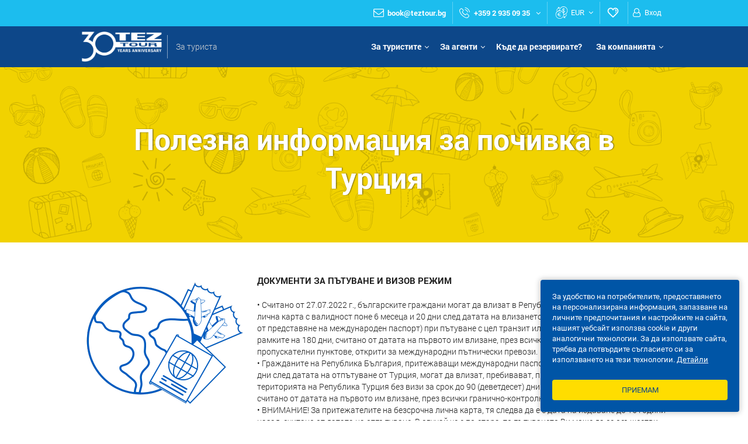

--- FILE ---
content_type: text/html; charset=utf-8
request_url: https://www.teztour.bg/page/turtsiya-za-turista.bg.html
body_size: 16484
content:
<!DOCTYPE html>
<html lang="bg" prefix="og: http://ogp.me/ns#">
<head>
    <title>Полезна информация за почивка в Турция - Tez Tour - самолетни почивки в Турция, Египет, Гърция, Италия, Тунис, Испания, Екзотики и други</title><meta name="description" content="Вижте най-важната актуална информация, която ще Ви трябва ако смятате да почивате в Турция. Документи, медицинска застраховка, пътуване с деца и още." />
    <script src='https://www.google.com/recaptcha/api.js?hl=en&render=explicit'></script>

            <meta name="robots" content="index, follow"/>
    

        <link rel="canonical" href="https://www.teztour.bg/page/turtsiya-za-turista.bg.html" />
    <meta charset="utf-8" />
    <meta http-equiv="pragma" content="no-cache" />



    <link rel="manifest" href="/static/scripts/manifest.json">
    <link rel="shortcut icon" href="/static/photos/touroperatorssellers/orig/53/53/4986010525e4cecb387ed2.png" type="image/png">
<meta property="og:image" content="https://www.teztour.bg/static/photos/agencies/orig/64/64722/1478544596397494f9e6d5.png"/>
<meta property="og:locale" content="bg-BG"/>
<meta property="og:type" content="website"/>
<meta property="og:url" content="https://www.teztour.bg"/>



<meta name="viewport" content="width=device-width, initial-scale=1, maximum-scale=1" />



<link href="/static/css/themes/base/jquery.ui.datepicker.css" media="all" rel="stylesheet" type="text/css" />
<link href="/static/css/ui_custom.css" media="all" rel="stylesheet" type="text/css" />
<link href="/static/css/fonts.css" media="all" rel="stylesheet" type="text/css" />
<link href="/static/css/main-form.css?v=7.68" media="all" rel="stylesheet" type="text/css" />
<link href="/static/css/page-content.css?v=7.68" media="all" rel="stylesheet" type="text/css" />
<link href="/static/main/css/style.css?v=7.68" media="all" rel="stylesheet" type="text/css" />
<link href="/static/main/css/media-queries.css" media="all" rel="stylesheet" type="text/css" /><!--[if IE]>
<link type="text/css" rel="stylesheet" media="screen" href="/static/css/ie_all.css"/>
<![endif]-->
<!--[if lte IE 8]>
<link type="text/css" rel="stylesheet" media="screen" href="/static/css/ie.css"/>
<![endif]-->
<!--[if IE 7]>
<link type="text/css" rel="stylesheet" media="screen" href="/static/css/ie_seven.css"/>
<![endif]-->


    <style>
                
        
                    .block-h2, .main-title-page{ font-family:roboto_black; }
        
        
                    .header.header-separate, .header-content > .bottom-panel, .sticked-header-view .header.header-separate > .section-header, .sticked-header-view .header.fixed, .bestoffers-form-section,
            .dark-page-boooking .your-cart .top-form-heading{
                background: #0d4789;
            }
                            .header-content .top-panel {
                background: #1cbdee;
                border-bottom: 0 none;
            }
                            .header-content .right-list .head-point, .header-content .head-point .login-btn,
            .header.header-separate .section-header .option-field-i.block-login .i, /*.section-header .option-field-i .link,*/
            .header-content .head-point .menu-item,
            .dark-page-boooking .your-cart .top-form-heading,
            .section-header .option-field-i.block-login .i,
            .section-header .option-field-i{
                color: #ffffff;
            }
                            .header-content .head-point .item-field .icon,
            .header-content .head-point > div > .favourite-ico,
            .header-content .head-point .login-btn i,
            .header-content .region-title > i,
            .header-content .right-list .head-point.currency > i,
            .header.header-separate .section-header .option-field-i .icon,
            .header.header-separate .section-header .phone-option-field .item-title,
            .header.header-separate .section-header .email-option-field .item-title,
            .section-header .option-field-i .icon{
                color: #ffffff;
            }
                                        footer, footer .exchange-rates .title > span {
                background: #0d4789;
            }
            footer .exchange-rates  .delimiter-line:before{border-left-color: #0d4789}
                                                                        
        
                .top_filters .options_block,
        .options_block.form-hover:after,
        .options_block .search_form.main_form,
        .options_block.blue_bg{background: #0d4789}
        
        
                    .over-bg{
                background: -moz-linear-gradient(top, rgba(255, 255, 255, 0) 75%, #1d4889 100%);
                background: -webkit-gradient(linear, left top, left bottom, color-stop(75%, rgba(255, 255, 255, 0)), color-stop(100%, #1d4889));
                background: -webkit-linear-gradient(top, rgba(255, 255, 255, 0) 75%, #1d4889 100%);
                background: -o-linear-gradient(top, rgba(255, 255, 255, 0) 75%, #1d4889 100%);
                background: -ms-linear-gradient(top, rgba(255, 255, 255, 0) 75%, #1d4889 100%);
                background: linear-gradient(to bottom, rgba(255, 255, 255, 0) 75%, #1d4889 100%);
            }
            .tile .tile-bg{
                /*background: -moz-linear-gradient(top, rgba(255, 255, 255, 0) 0%, #1d4889 100%);
                background: -webkit-gradient(linear, left top, left bottom, color-stop(0%, rgba(255, 255, 255, 0)), color-stop(100%, #1d4889));
                background: -webkit-linear-gradient(top, rgba(255, 255, 255, 0) 0%, #1d4889 100%);
                background: -o-linear-gradient(top, rgba(255, 255, 255, 0) 0%, #1d4889 100%);
                background: -ms-linear-gradient(top, rgba(255, 255, 255, 0) 0%, #1d4889 100%);
                background: linear-gradient(to bottom, rgba(255, 255, 255, 0) 0%, #1d4889 100%);*/

                background: -moz-linear-gradient(top, rgba(0,0,0,0) 0%, rgba(0,0,0,0) 43%, #1d4889 100%);
                background: -webkit-linear-gradient(top, rgba(0,0,0,0) 0%, rgba(0,0,0,0) 43%, #1d4889 100%);
                background: linear-gradient(to bottom, rgba(0,0,0,0) 0%, rgba(0,0,0,0) 43%, #1d4889 100%);
                filter: progid:DXImageTransform.Microsoft.gradient( startColorstr='#000d325c', endColorstr='#cc000000',GradientType=0 );
            }
            .grid-visible-point.ver-2 .image_row .left-line-field:after{
                background: -moz-linear-gradient(top, rgba(0,0,0,0) 0%, rgba(0,0,0,0.1) 23%, #1d4889 100%);
                background: -webkit-linear-gradient(top, rgba(0,0,0,0) 0%,rgba(0,0,0,0.1) 23%,#1d4889 100%);
                background: linear-gradient(to bottom, rgba(0,0,0,0) 0%,rgba(0,0,0,0.1) 23%,#1d4889 100%);
            }
                    .image-effect:hover .over-bg, .column-list-view .bottom-part, .column-list-view .brick .hover-text-box, .hover-description, .hotel_point .image_row .left-line-field, .tile .tile-item:hover .tile-bg{
                background: rgba(29,72,137, 0.7);
            }
        
                    .menu-active .fixed-bottom-mob-panel,
            .menu-active .right-menu-part, .hide-menu-items,
            .adaptive-menu-inner{background: #0d4789}
        
        
        
        
                    .basket-button span{background: none!important;}
            .basket-button span:before{content: '\f08a'; font-family: 'FontAwesome'; color: #fff; font-size: 26px;line-height: 49px; height: 26px;}
            .basket-button.bg-35 span:before{font-size: 22px; height: 22px; line-height: 39px;}
            .basket-button.bg-25 span:before{font-size: 16px; line-height: 27px; height: 16px;}
            .basket-buy-ico i{display: none}
            .basket-buy-ico:before{content: '\f08a'; font-family: 'FontAwesome'; color: #5E4E75; font-size: 26px; height: 26px; line-height: 47px;}
            .list-numbers .basket-buy-ico:before{line-height: 37px;}
            .basket-buy-ico:hover:before, .basket-buy-ico.is-check:before{color: #fff}
            .cart-item-icon i{font-size: 23px;}
            .cart-item-icon i:before{content: '\f08a'; font-family: 'FontAwesome';}
            </style>
<meta name="facebook-domain-verification" content="4fzm5a3ft6f4dp6uhhs2hu0awc3k67"/>
<!-- Google Tag Manager -->
<script>(function(w,d,s,l,i){w[l]=w[l]||[];w[l].push({'gtm.start':
new Date().getTime(),event:'gtm.js'});var f=d.getElementsByTagName(s)[0],
j=d.createElement(s),dl=l!='dataLayer'?'&l='+l:'';j.async=true;j.src=
'https://www.googletagmanager.com/gtm.js?id='+i+dl;f.parentNode.insertBefore(j,f);
})(window,document,'script','dataLayer','GTM-NPGM5T9');</script>
<!-- End Google Tag Manager -->

<!-- Meta Pixel Code -->
<script>
!function(f,b,e,v,n,t,s)
{if(f.fbq)return;n=f.fbq=function(){n.callMethod?
n.callMethod.apply(n,arguments):n.queue.push(arguments)};
if(!f._fbq)f._fbq=n;n.push=n;n.loaded=!0;n.version='2.0';
n.queue=[];t=b.createElement(e);t.async=!0;
t.src=v;s=b.getElementsByTagName(e)[0];
s.parentNode.insertBefore(t,s)}(window, document,'script',
'https://connect.facebook.net/en_US/fbevents.js');
fbq('init', '1054082952134755');
fbq('track', 'PageView');
</script>
<noscript><img height="1" width="1" style="display:none"
src="https://www.facebook.com/tr?id=1054082952134755&ev=PageView&noscript=1"
/></noscript>
<!-- End Meta Pixel Code --><script type="text/javascript" src="/static/scripts/jquery-1.9.1.min.js"></script>
<script type="text/javascript" src="/static/scripts/main.min.js?v=11.11"></script><script>var GlobalConfig = {"tos":53,"aid":"64722"}</script>
</head>
<body data-lang="bg" class="  is-desktop testLimit">
    <script>
 $(function () {
     $(".screen-first .flex-container").css("height", $('.section-main').height()-($('.section-main .header').height()+30));
     $('.bn-slider').bxSlider();
     $('select.styled').selectBox({mobile: true});
 })

</script>

<div class="layout">

    
    <header id="page-header">
    <div class="header-content">
        <div class="top-panel ">
    <div class="limit">
                                    
        <div class="block-right">
            <ul class="right-list">
                                <li>
                    <div class="head-point">
                        <div class="item-field">
                            <div class="icon" style="margin-right: 3px;"><i class="fa fa-envelope-o" aria-hidden="true"></i></div>
                            <div class="item-title"><strong><a style="color: inherit" href="mailto:book@teztour.bg">book@teztour.bg</a></strong></div>
                        </div>
                    </div>
                </li>
                                                                    <li>
                        <div class="head-point">
                                                        <div class="item-field dropButton drop-32d9aac032978ba69112f54305f210c7"  data-target="drop-32d9aac032978ba69112f54305f210c7">
                                <div class="icon"><i class="icon-set-icon-phone"></i></div>
                                <div class="item-title phone iconPhone">
                                                                            <span class="font_bold">+359 2 935 09 35</span>                                                                        <i class="fa fa-angle-down"></i>
                                </div>
                            </div>
                            <div class="dropdown-box dropbox-dd dropTarget drop-32d9aac032978ba69112f54305f210c7" data-dropparent="drop-32d9aac032978ba69112f54305f210c7">
                                <div class="top-box">
                                                                            <p>+359 700 46 600</p>
                                                                            <p> +359 894 44 56 24</p>
                                                                                                                                                                                </div>
                                                                <a href="javascript:void(0)" onclick="Helper.B2C.getRequestCallWindow()" class="yellow_btn">позвънете</a>
                                                            </div>
                        </div>
                    </li>
                                
                
                                                    <li>
                        <div class="head-point currency">
                            <i class="icon_set_1_icon-36"></i>
                            <div class="combo currency-choose-box" data-currencies='{"18864":"\u20ac","141410":"\u043b\u0432"}' data-roundtype="0">
                                <div class="current">EUR</div>
                                <div class="arrow"><i class="fa fa-angle-down"></i></div>
                                <div class="dropdown dropdown-box dropbox-dd">
                                <ul>
                                                                                                                <li onclick="window.location ='/page/turtsiya-za-turista.bg.html?q=page/turtsiya-za-turista.bg.html&currency=18864'">
                                            <span class="uppercase">EUR</span>
                                        </li>
                                                                            <li onclick="window.location ='/page/turtsiya-za-turista.bg.html?q=page/turtsiya-za-turista.bg.html&currency=141410'">
                                            <span class="uppercase">BGN</span>
                                        </li>
                                                                    </ul>
                                <input type="hidden"/>
                            </div>
                        </div>
                    </li>
                
                                                        <li class="favorite-box">
                        <div class="head-point favourite">
                            <div class="field-box likes dropButton favoriteButton favbtn-222af21c0eb13ab7c6644d6453109d1a" data-target="favlist-222af21c0eb13ab7c6644d6453109d1a" onclick="Favorites.getData('/favorites/blockdata/dropkey/222af21c0eb13ab7c6644d6453109d1a.bg.html', this)">
                                <i class="icon-set2-heart favourite-ico"></i>                                <span class="favorite-counter-box" style="display: none">0</span>
                            </div>
                            <div class="favorite-list-box"></div>

                        </div>
                    </li>
                                                        <li class="t-head-auth-box">
                            <div class="head-point block-login auth-box">
                                <a href="/login" class="login-btn t-head-login-btn" target="_blank"><i class="fa fa-user-o" aria-hidden="true"></i>Вход</a>
                                                            </div>
                        </li>
                                                </ul>
                    </div>
        <div style="clear: both"></div>
    </div>
</div>        <div class="bottom-panel">
            <div class="limit">
                <div class="flex-container">
                    <div class="mobile-header-panel">
                                                                                <div class="left-logo-part i">
                                <a href="/" class="logo ">
                                                                        <img class="t-logo"  src="/static/images/newYear/anniversary_logo_bg.png" alt="ПРАЙВИТ ПЪРСЪН СОФИЯ"/>
                                                                                                        </a>
                                                                    <div class="logo-text-right" style=" color: #d5d5d4">За туриста</div>
                                                            </div>

                                                            <div class="adapt-phone head-options"><div class="item"><a href="tel:+359 2 935 09 35" style="text-decoration: none" class="icon"><i class="icon-set-icon-phone"></i></a></div></div>
                                                    
                                                                    </div>

                    
<div class="right-menu-part">
    <div id="menuCompressedClientSide" class="menu-compressed client-side i">
        <ul>
                                <li class="has-arr">
                            <a id="menu-item11915" href="javascript:void(0)" class=" " title="За туристите ">
        За туристите     </a>
                                                    <div class="submenu l-1">
                                <ul>
                                                                            <li >
                                                <a id="menu-item11918" href="/page/kak-kupit-onlayn" class=" link" title="Как да купите онлайн">
        Как да купите онлайн    </a>
                                                                                    </li>
                                                                            <li >
                                                <a id="menu-item11921" href="/page/usloviya-oplatyi" class=" link" title="Начини на плащане ">
        Начини на плащане     </a>
                                                                                    </li>
                                                                            <li >
                                                <a id="menu-item16738" href="https://www.teztour.bg/page/tbi-credit.bg.html" class=" link" title="Купи на вноски">
        Купи на вноски    </a>
                                                                                    </li>
                                                                            <li >
                                                <a id="menu-item11924" href="/page/pamyatka-turista" class=" link" title="Полезно за туриста ">
        Полезно за туриста     </a>
                                                                                    </li>
                                                                            <li >
                                                <a id="menu-item11927" href="/offices" class=" link" title="Къде да резервирате">
        Къде да резервирате    </a>
                                                                                    </li>
                                                                            <li >
                                                <a id="menu-item11930" href="https://www.teztour.bg/page/pochivki-ekskurzii.bg.html" class=" link" title="Програми">
        Програми    </a>
                                                                                    </li>
                                                                            <li >
                                                <a id="menu-item11933" href="/listing/index/id/news" class=" link" title="Новини">
        Новини    </a>
                                                                                    </li>
                                                                            <li >
                                                <a id="menu-item16131" href="/page/gorivna-taksa" class=" link" title="Горивни такси">
        Горивни такси    </a>
                                                                                    </li>
                                                                    </ul>
                            </div>
                                            </li>
                                    <li class="has-arr">
                            <a id="menu-item11934" href="javascript:void(0)" class=" " title="За агенти ">
        За агенти     </a>
                                                    <div class="submenu l-1">
                                <ul>
                                                                            <li >
                                                <a id="menu-item11936" href="http://agent.teztour.bg" class=" link" title="Агентски панел">
        Агентски панел    </a>
                                                                                    </li>
                                                                    </ul>
                            </div>
                                            </li>
                                    <li >
                            <a id="menu-item11937" href="/offices" class=" link" title="Къде да резервирате? ">
        Къде да резервирате?     </a>
                                            </li>
                                    <li class="has-arr">
                            <a id="menu-item11943" href="javascript:void(0)" class=" " title="За компанията ">
        За компанията     </a>
                                                    <div class="submenu l-1">
                                <ul>
                                                                            <li >
                                                <a id="menu-item11945" href="/page/za-tez-tour" class=" link" title="За TEZ TOUR">
        За TEZ TOUR    </a>
                                                                                    </li>
                                                                            <li >
                                                <a id="menu-item11949" href="/page/kontaktyi" class=" link" title="Контакти">
        Контакти    </a>
                                                                                    </li>
                                                                            <li >
                                                <a id="menu-item16549" href="/page/klientite-za-nas" class=" link" title="Клиентите за нас">
        Клиентите за нас    </a>
                                                                                    </li>
                                                                    </ul>
                            </div>
                                            </li>
                                    </ul>
                <div class="adapt-menu">
            <div class="bars-box more-items-text dropButton drop-4088342af40cadfd7804182003554114" data-target="drop-4088342af40cadfd7804182003554114">Още <i class="fa fa-angle-down" aria-hidden="true"></i></div>
            <ul id="hideMenu" class="hide-menu-items dropTarget drop-4088342af40cadfd7804182003554114" data-dropparent="drop-4088342af40cadfd7804182003554114">
            </ul>
        </div>
    </div>

    </div>
                </div>
                <div style="clear: both;"></div>
            </div>
        </div>
    </div>
    </header>
<script>
    HamburgersMenu.init();
</script>
<div class="section-main photo-on-bg   " style="background-image: url('/static/photos/gallery/orig/04/0411/129489449264355db74fe2d.png'); max-height: 300px">
                <div class="dark-top-bg" style="clear:both; background: rgba(0, 0, 0, 0.05);"></div>                <div class="screen-first">
        <div class="limit">
            <div class="basic-form-container  ">
                <div class="text-center">
                                            <h1 class="screen-title" style="text-shadow: 1px 0 2px rgba(0,0,0,0.6); font-size: 50px">Полезна информация за почивка в Турция</h1>
                                        <div class="mark-text">                        <h2 class="screen-sub-title" style=" font-size: 40px"></h2>
                    </div>                                                        </div>
            </div>
        </div>
    </div>
        </div>        
    
    <div class="section-simple-list spaced-side " style="">
    <div class="limit" style="">
                <!-- v1 -->
                    <div  class="simple-icon-list v1 col-count1">

                                            <div class="list-field"
                                 style="cursor: default;" >
                                                                            <div class="img-box" ><img src="/static/photos/gallery/medium/04/0412/50229260064366e3a9cb91.png" alt="ДОКУМЕНТИ ЗА ПЪТУВАНЕ И ВИЗОВ РЕЖИМ"/></div>
                                                                    <div class="right-text"  style=" ">
                                    <div class="list-title" style=" ">ДОКУМЕНТИ ЗА ПЪТУВАНЕ И ВИЗОВ РЕЖИМ</div>
                                    <br/>• Считано от 27.07.2022 г., българските граждани могат да влизат в Република Турция само с валидна лична карта с валидност поне 6 месеца и 20 дни след датата на влизането в страната (без необходимост от представяне на международен паспорт) при пътуване с цел транзит или туризъм с престой до 90 дни в рамките на 180 дни, считано от датата на първото им влизане, през всички гранично-контролни пропускателни пунктове, открити за международни пътнически превози. <br/>• Гражданите на Република България, притежаващи международни паспорти с валидност минимум 60 дни след датата на отпътуване от Турция, могат да влизат, пребивават, преминават транзит и напускат територията на Република Турция без визи за срок до 90 (деветдесет) дни в рамките на 6 (шест) месеца, считано от датата на първото им влизане, през всички гранично-контролни пропускателни пунктове. <br/>• ВНИМАНИЕ! За притежателите на безсрочна лична карта, тя следва да е с дата на издаване до 10 години назад, считано от датата на отпътуване. В случай че е по-стара, то пътуването Ви може да се осъществи само с паспорт!                                                                    </div>
                            </div>
                                                                        </div>
                        
       
    </div>
</div>
<div class="section-simple-list spaced-side " style="">
    <div class="limit" style="">
                <!-- v1 -->
                    <div  class="simple-icon-list v1 col-count1">

                                            <div class="list-field"
                                 style="cursor: default;" >
                                                                            <div class="img-box" ><img src="/static/photos/gallery/medium/04/0412/129612872964366e46b3f25.png" alt="ПАКЕТ С ДОКУМЕНТИ - ТРАВЪЛ ПАК"/></div>
                                                                    <div class="right-text"  style=" ">
                                    <div class="list-title" style=" ">ПАКЕТ С ДОКУМЕНТИ - ТРАВЪЛ ПАК</div>
                                    <br/>Проверете за налични следните документи преди отпътуване. <br/>Международен паспорт или лична карта (в зависимост от страната на пътуване); <br/>Ваучери; <br/>Програма; <br/>Полетно разписание / самолетни билети; <br/>Медицинска застраховка; <br/>Общи условия към застраховката; <br/>Други (в зависимост от програмата).  <br/><br/>Внимателно сверете правилното изписване на личните Ви данни във ваучерите, медицинската застраховка и самолетните билети преди отпътуване. В случай на разминаване се свържете с Вашия туристически агент.  <br/><br/>Предварително проверете с вашият мобилен оператор дали мобилният Ви телефон поддържа роуминг, както и предварително се запознайте с условията и тарифите за разговори от и до чужбина.  <br/><br/>При ползване на дебитни/кредитни карти извън България задължително преди отпътуване се запознайте с условията и тарифите на Вашата банка за ползване на картите в чужбина, както и какви са процедурите при загубена/открадната карта.                                                                    </div>
                            </div>
                                                                        </div>
                        
       
    </div>
</div>
<div class="section-simple-list spaced-side " style="">
    <div class="limit" style="">
                <!-- v1 -->
                    <div  class="simple-icon-list v1 col-count1">

                                            <div class="list-field"
                                 style="cursor: default;" >
                                                                            <div class="img-box" style="cursor: pointer;"  onclick='window.location="https://www.mfa.bg/bg/uslugi-patuvania/konsulski-uslugi/patuvane-chujbina/patuvane-deca-do-18"'><img src="/static/photos/gallery/medium/04/0412/123432780164366ebdddc9e.png" alt="ПЪТУВАНЕ С ДЕЦА"/></div>
                                                                    <div class="right-text"  style=" ">
                                    <div class="list-title" style=" ">ПЪТУВАНЕ С ДЕЦА</div>
                                    <br/><br/>Ако дете под 18 години пътува само с един от родителите си (или с друг придружител, различен от родител), той трябва да носи нотариално заверено пълномощно от непътуващия родител + копие от него (а ако пътува с друг придружител – и от двамата родители + копие на акт за раждане) за излизане на детето в чужбина (в случай че детето пътува с двамата си родители, но те са с различни фамилии, те трябва да предоставят акта за раждане на детето, както и копие от него). Този документ ще послужи пред българските гранични власти. Декларация за пътуване с дете можете да изтеглите от бутона по-долу. Деца от 0-1,99 г. не ползват самолетна седалка и нямат право на багаж.                                                                            <div class="bottom-btn-block">
                                            <a href="https://www.mfa.bg/bg/uslugi-patuvania/konsulski-uslugi/patuvane-chujbina/patuvane-deca-do-18" target="_blank"                                               class="blue_btn smaller">ИЗТЕГЛИ</a>
                                        </div>
                                        <div class="clear"></div>
                                                                    </div>
                            </div>
                                                                        </div>
                        
       
    </div>
</div>
<div class="section-simple-list spaced-side " style="">
    <div class="limit" style="">
                <!-- v1 -->
                    <div  class="simple-icon-list v1 col-count1">

                                            <div class="list-field"
                                 style="cursor: default;" >
                                                                            <div class="img-box" ><img src="/static/photos/gallery/medium/04/0412/19044869464366ce087099.png" alt="ИНФОРМАЦИЯ ЗА МЕДИЦИНСКАТА ЗАСТРАХОВКА"/></div>
                                                                    <div class="right-text"  style=" ">
                                    <div class="list-title" style=" ">ИНФОРМАЦИЯ ЗА МЕДИЦИНСКАТА ЗАСТРАХОВКА</div>
                                      <br/>В случай на заболяване или злополука по време на Вашето пътуване и в случай, че се  нуждаете от незабавна лекарска помощ, моля следвайте приложените по-долу указания, за  навременното и правилно използване на застраховката при Вашето лечение. <br/>Асистираща компания ви насочва в кое здравно заведение, къде да отидете и как да получите най-бързо и компетентно обслужване. Това е международна организация, създадена именно с тази цел.  <br/>При настъпване на събитие, налагащо използването на услугата „Асистанс“ към застраховка Помощ при пътуване, е ЗАДЪЛЖИТЕЛНО да уведомите асистиращата компания на "ЗАСТРАХОВАТЕЛНО ДРУЖЕСТВО ЕВРОИНС" (асистиращата компания е посочена във Вашата полица) и да съгласувате разходите. <br/><br/>Ако НЕ СЕ СВЪРЖЕТЕ с нея, ГУБИТЕ едно от основните предимства на застраховката – да бъдете насочени към най-удачното лечебно заведение, и да не заплащате нищо лично – разходите се уреждат директно от Застрахователя към лечебното заведение, със съдействието на асистиращата компания. Друг негатив при неуведомяване на асистиращата компания е и фактът, че при липса на контакт между Вас с асистиращата компания, лимитът за разходи за лечение е само 150 евро!  <br/><br/> Ето защо при настъпване на застрахователно събитие ЗАДЪЛЖИТЕЛНО:  <br/>1. Уведомете асистиращата компания! Номера на асистиращата компания е посочен в застрахователната Ви полица. <br/>2. Ще се свържете с оператор. В случай че се затруднявате, моля помолете за съдействие най-близкия до Вас представител на Тез Тур.  <br/> 3. Запишете и запазете № на регистрираното събитие.  <br/>4. Посетете лечебното заведение, посочено от асистиращата компания. Само и единствено асистиращата компания Ви насочва към лечебно заведение.  <br/>5. Асистиращата компания заплаща медицинските разходи за получените от Вас медицински услуги, след като получи всички необходими документи директно на лечебното заведение и след одобрението им от страна на Застрахователя.  <br/>6. В случай че Асистиращата компания не е уведомена в указания срок или е уведомена,  но Застрахованият не е посетил лечебното заведение посочено от Асистиращата компания, Застрахованият сам заплаща разходите за оказаната спешна помощ, след което предявява претенция пред Застрахователя.  <br/> При настъпване на застрахователно събитие е необходимо веднага да се обърнете към вашата застрахователна компания на телефонния номер указан в полицата. В противен случай, застрахователят има право да откаже да покрие разходите по вашето лечение. Внимателно се запознайте с общите условия на застраховката и изключенията по основните и допълнителни покрития.  <br/><br/>При обръщане към лечебни заведения без направление от обслужващата компания, туристът следва сам да заплаща услугите и носи отговорност за живота си.  <br/><br/>Ако не можете да се свържете със застрахователната компания, тогава се свържете с информационния център на TEZ TOUR Турция, който работи денонощно, за да Ви свърже със Застрахователната компания.  <br/><br/>В случай, че застраховката не е включена в туристическия пакет (не е издадена чрез TEZ TOUR), е необходимо да информирате за това оператора на Информационно-контактния център на застрахователната компания.  <br/><br/>TEZ TOUR като туроператор отговаря на условията на застраховката и за услугите след като тя не е направена през него. При оформяне на полицата настоятелно Ви съветваме внимателно да се запознаем с условията на застрахователя и да се убедите, че посочените в застрахователната полица контакти за връзка са достъпни по всяко време на денонощието.                                                                    </div>
                            </div>
                                                                        </div>
                        
       
    </div>
</div>
<div class="section-simple-list spaced-side " style="">
    <div class="limit" style="">
                <!-- v1 -->
                    <div  class="simple-icon-list v1 col-count1">

                                            <div class="list-field"
                                 style="cursor: default;" >
                                                                            <div class="img-box" ><img src="/static/photos/gallery/medium/04/0412/178559889464366e59b1f27.png" alt="ЗАБРАВЕНИ / ИЗГУБЕНИ ВЕЩИ"/></div>
                                                                    <div class="right-text"  style=" ">
                                    <div class="list-title" style=" ">ЗАБРАВЕНИ / ИЗГУБЕНИ ВЕЩИ</div>
                                    <br/>TEZ TOUR не носи отговорност за забравени или загубени лични вещи, но се ръководи от това да полага грижа и специално отношение към своите туристи. TEZ TOUR отказва търсенето на следните вещи: любими детски играчки, лични документи, бижута, мобилни телефони, таблети, флаш карти, видео и про-камери, видеоапарати, видеоклипове и снимки.  <br/><br/>Ако все пак се намерят забравени/загубени вещи, те се съхраняват в посрещащия офис на TEZ TOUR не повече от 12 месеца. Откритите вещи не се предават към изпращащите офиси на TEZ TOUR и могат да бъдат изпратени директно към клиента за негова лична сметка.  <br/><br/>Закупените от туристите в страната-домакин сувенири, облекла и бижута не се търсят, ако бъдат забравени/загубени.  <br/><br/>TEZ TOUR не носи отговорност пред клиента, не възстановява пълната или частична стойност на пътуването и не изплаща обезщетение за морални щети, в случай на проблеми, свързани с безопасността на личния багаж, ценностите и документите на туриста по време на цялото му пътуване и престой. Всеки клиент се задължава да предприеме собствени мерки, насочени към осигуряване на безопасността на личните си вещи, ценности и документи!  <br/><br/>TEZ TOUR съветва туристите да не оставят без надзор личните си вещи и в местата за настаняване препоръчва използването на сейф.                                                                    </div>
                            </div>
                                                                        </div>
                        
       
    </div>
</div>
<div class="section-simple-list spaced-side " style="">
    <div class="limit" style="">
                <!-- v1 -->
                    <div  class="simple-icon-list v1 col-count1">

                                            <div class="list-field"
                                 style="cursor: default;" >
                                                                            <div class="img-box" ><img src="/static/photos/gallery/medium/04/0412/134183754864366e63e2eb7.png" alt="ИНФОРМАЦИЯ ЗА ПОВРЕДЕН/ИЗГУБЕН БАГАЖ"/></div>
                                                                    <div class="right-text"  style=" ">
                                    <div class="list-title" style=" ">ИНФОРМАЦИЯ ЗА ПОВРЕДЕН/ИЗГУБЕН БАГАЖ</div>
                                    <br/><br/>Рекламацията Ви трябва да бъде придружена от следните оригинални/сканирани документи:  <br/><br/>Протокол от летището с констатирана щета (Damage Report), която се получава веднага след като вземете куфара си от лентата и установите щетата, без да сте напускали зоната за получаване на багаж; <br/>Бордна карта; <br/>Багажен етикет;  <br/>Кратко описание на щетата и снимки ясно показващи я; <br/>Банкова сметка/IBAN/SWIFT CODE и име на титуляра на банковата сметка.  <br/><br/>Вашата писмена рекламация, придружена от необходимите документи, следва да изпратите не по-късно от 7 /седем/ дни от деня на получаване на багажа:  <br/><br/>1/ За полети на БЪЛГАРИЯ ЕР и други неупоменати -  до електронен адрес: lf@air.bg <br/><br/>2/ За полети на КОРЕНДОН ЕЪРЛАЙНС - да входирате собственоръчно на следния линк: https://www.corendonairlines.com/support- center/frequently-asked-questions/damaged-lost-baggage?Baggage#183 <br/><br/>3/ За полети на БИ ЕЙЧ ЕЪР - до електронен адрес: claims@bhairlines.com <br/><br/>4/ За полети на ЕЪР АНКА - до електронен адрес: info@airanka.com.tr <br/><br/>5/ За полети на European Air Charter до електронен адрес: office@euaircharter.com <br/><br/>6/ За полети на Pegasus Airlines на следния линк: https://www.flypgs.com/en/write-to-us/delayed-luggage <br/><br/> Молим да имате предвид, че рекламации, подадени след указания по-горе 7-дневен срок и без придружаващите документи, не се разглеждат от страна на авиокомпаниите!                                                                    </div>
                            </div>
                                                                        </div>
                        
       
    </div>
</div>
<div class="section-simple-list spaced-side " style="">
    <div class="limit" style="">
                <!-- v1 -->
                    <div  class="simple-icon-list v1 col-count1">

                                            <div class="list-field"
                                 style="cursor: default;" >
                                                                            <div class="img-box" ><img src="/static/photos/gallery/medium/04/0412/96823658364366e739764e.png" alt="ПО ВРЕМЕ НА ПОЧИВКАТА ВИ:"/></div>
                                                                    <div class="right-text"  style=" ">
                                    <div class="list-title" style=" ">ПО ВРЕМЕ НА ПОЧИВКАТА ВИ:</div>
                                    •   За Вашия максимален комфорт Tez Tour е разработил платформа "E-info" с персонален акаунт за всеки гост. Вътре имате възможност да видите информация за часа на Вашия трансфер от хотела до летището, часа на излитане на Вашия полет, както и часа на заминаване за заявените от Вас екскурзии. Имате и опция да се свържете с горещата ни линия на разположение 24/7 при нужда от помощ и съдействие. И всичко това докато сте на плажа!  <br/>За да получите достъп до платформата е необходимо да се свържете с Вашия хотелски гид. <br/><br/>  • Във фоайето на всеки хотел има щанд или закачено информационно табло на ТЕЗ ТУР с фотографии и мобилни телефони на обслужващите гидове, както и график на посещенията им в съответния хотел. В посочените часове, представителите на ТЕЗ ТУР ще бъдат на разположение за помощ, насоки и всякакви въпроси свързани с престоя на туристите. През остатъка от работното време, можете да ги откриете на техните мобилните телефони.   <br/><br/>  •  С цел да се избегнат усложнения, Ви молим да не закъснявате и да се явявате на мястото за среща в определения час, затова Ви молим всички допълнителни услуги (ползване на мини бар, телефон и т.н.) да се заплащат предварително.                                                                    </div>
                            </div>
                                                                        </div>
                        
       
    </div>
</div>
<div class="section-simple-list spaced-side " style="">
    <div class="limit" style="">
                <!-- v1 -->
                    <div  class="simple-icon-list v1 col-count1">

                                            <div class="list-field"
                                 style="cursor: default;" >
                                                                            <div class="img-box" ><img src="/static/photos/gallery/medium/04/0427/1900921590644a4f5de59a6.png" alt="СРЕЩА С ГИДА НА ХОТЕЛА:"/></div>
                                                                    <div class="right-text"  style=" ">
                                    <div class="list-title" style=" ">СРЕЩА С ГИДА НА ХОТЕЛА:</div>
                                    <br/>•  По време на трансфера ще Ви бъде съобщен час за информационна среща с представителя на Тез Тур в хотела. <br/>•  В уречения час гидът ще Ви очаква във фоайето на хотела. <br/>•  За всички въпроси и проблеми се обръщайте към гида на хотела или към рецепцията на хотела. <br/>•  Координатите на екскурзовода (име, мобилен телефон) и часовете, когато гидът е директно в хотела, са посочени на информационния щанд или в папката с информация на TEZ TOUR във фоайето на хотела. <br/>•  По време на срещата с гида, ако желаете, можете да заявите и заплатите допълнителни екскурзии. <br/>•  НЕ забравяйте да поискате достъп до платформата „E-info”.                                                                    </div>
                            </div>
                                                                        </div>
                        
       
    </div>
</div>
<div class="section-simple-list spaced-side " style="">
    <div class="limit" style="">
                <!-- v1 -->
                    <div  class="simple-icon-list v1 col-count1">

                                            <div class="list-field"
                                 style="cursor: default;" >
                                                                            <div class="img-box" ><img src="/static/photos/gallery/medium/04/0427/2124297085644a5091f07b8.png" alt="ПРЕДИ ОТПЪТУВАНЕ и НАПУСКАНЕ НА ХОТЕЛА:"/></div>
                                                                    <div class="right-text"  style=" ">
                                    <div class="list-title" style=" ">ПРЕДИ ОТПЪТУВАНЕ и НАПУСКАНЕ НА ХОТЕЛА:</div>
                                    <br/>•  Ден преди полета отидете на рецепция и проверете дали имате неплатени сметки за допълнителни услуги (ползване на минибар, телефон и др.). Ако имате дългове, изплатете ги. <br/>•  Информация за обратния трансфер можете да откриете на информационно табло на ТЕЗ ТУР във Вашия хотел, вечерта преди деня на заминаване от хотела, както и от местния гид. <br/>•  Времето за обратен трансфер ще намерите и в платформата  „E-info”. <br/>•  Проверете внимателно стаята си за забравени вещи. <br/>•  В деня на напускане трябва да освободите стаята преди 12:00 часа, да върнете ключовете. Можете да оставите багажа си в гардероба на хотела. <br/>•  За да избегнете различни усложнения, моля, не закъснявайте и идвайте на трансфера в посочения час.                                                                    </div>
                            </div>
                                                                        </div>
                        
       
    </div>
</div>
<div class="section-simple-list spaced-side " style="">
    <div class="limit" style="">
                <!-- v1 -->
                    <div  class="simple-icon-list v1 col-count1">

                                            <div class="list-field"
                                 style="cursor: default;" >
                                                                            <div class="img-box" ><img src="/static/photos/gallery/medium/04/0426/21456821686448d736196a8.png" alt="ПОЛЕЗНИ КОНТАКТИ"/></div>
                                                                    <div class="right-text"  style=" ">
                                    <div class="list-title" style=" ">ПОЛЕЗНИ КОНТАКТИ</div>
                                     <br/>Телефон за спешен случай на Тез тур България: +359 894 44 56 24  <br/>Телефон за връзка с Тез Тур в Анталия: +90 533 381 98 00 (централа) <br/>Прочетете препоръките на Министерството на външните работи, когато пътувате в чужбина сайта на външно министерство                                                                    </div>
                            </div>
                                                                        </div>
                        
       
    </div>
</div>
<div class="section-hor-form spaced-side " style="background-image: url('/static/photos/gallery/orig/04/0413/1989465476437ca3ba0f2b.png');background-color:#0055a6;">
        <div class="limit">
                        <div class="block-h2 color-white" >ИЗПРАТИ ЗАПИТВАНЕ ЗА ОФЕРТА</div>
                        <div class="hor-delimiter center-pos bg-tr"></div>            <div class="contact-form horizontal-pos">
            <form id="formfe689ce5245b11b220c993aa2de5e574" data-isdisable="1"
                  data-erroreffect="shake"                  action="/waitlist/b2csave.bg.html"
                  onsubmit="return Helper.save(this)"
            >
                <input type="hidden" value="df223d4c8e771eba0a7429e35df2c3eb-p12846" name="id">
                <input type="hidden" value="fe689ce5245b11b220c993aa2de5e574" name="formid">
                <input type="hidden" value="email" name="requiredcontact">
                <input type="hidden" value="" name="pageurl">
                                    <div class="form-full-row valid-field">
                        <textarea name="text" placeholder="Вашите желания за пътуването в свободна форма"></textarea>
                        <div class="error-message"></div>
                    </div>
                                                <div class="offset-form-col  ">
                    <div class="form-field valid-field col-1">
                        <input type="text" value="" name="username" placeholder="Вашето име*" oninput="Helper.checkRequiredField(this)" class="is-required"/>
                        <div class="error-message"></div>
                    </div>
                                        <div class="form-field valid-field col-1">
                        <input type="text" value="" name="phone" placeholder="Вашият телефонен номер" />
                        <div class="error-message"></div>
                    </div>
                                        <div class="form-field valid-field col-1">
                        <input type="text" value="" name="email" placeholder="Вашият имейл*" oninput="Helper.checkRequiredField(this)" class="is-required"/>
                        <div class="error-message"></div>
                    </div>
                                                                                                                <div class="form-field valid-field col-2">
                                <select name="countryId" id="" class="defstyled styled stylized-select is-required" onchange="Helper.checkRequiredField(this)">
    <option value="" label="Почивка в">Почивка в</option>
    <option value="49" label="Австрия">Австрия</option>
    <option value="85" label="България">България</option>
    <option value="39" label="Гърция">Гърция</option>
    <option value="3" label="Египет">Египет</option>
    <option value="4" label="Испания">Испания</option>
    <option value="58" label="Италия">Италия</option>
    <option value="45" label="Кипър">Кипър</option>
    <option value="8" label="Куба">Куба</option>
    <option value="104" label="Малдиви">Малдиви</option>
    <option value="27" label="ОАЕ">ОАЕ</option>
    <option value="9" label="Тайланд">Тайланд</option>
    <option value="36" label="Тунис">Тунис</option>
    <option value="1" label="Турция">Турция</option>
</select>                                <div class="error-message"></div>
                            </div>
                                                                                    <input type="text" value="" name="lastname" required placeholder="Lastname*" class="rfp_name_field_1">
                    <div style="clear: both;"></div>
                                        <div class="form-field col-btn">
                        <input type="submit" value="Изпращане" class="yellow-btn-50 f-btn disable t-rfp-btn recapcha" />
                    </div>
                    <div style="clear: both;"></div>
                </div>
                            </form>
        </div>
    </div>
</div>
    
    

    <!-- FOOTER PUSH -->
    <div class="footer-push"></div>
    </div>

            <div class="showHideBlock">
    
    
    <footer>
        <div class="top-panel">
                        <div class="limit">
				<div class="col-field count-col-4">
                                                 <div class="col-xs-3">
                                <div class="font_bold">За ТEZ TOUR</div>
                                <div class="footer-title-space">
                                    <ul class="footer-list">
                                                                                    <li>    <a id="menu-item11892" href="/page/za-tez-tour" class=" link" title="За ТEZ TOUR">
        За ТEZ TOUR    </a>
</li>
                                                                                    <li>    <a id="menu-item11898" href="/page/kontaktyi" class=" link" title="Контакти">
        Контакти    </a>
</li>
                                                                                    <li>    <a id="menu-item11900" href="/page/receiving-offices" class=" link" title="Приемащи офиси">
        Приемащи офиси    </a>
</li>
                                                                                    <li>    <a id="menu-item16546" href="/page/klientite-za-nas" class=" link" title="Клиентите за нас">
        Клиентите за нас    </a>
</li>
                                                                                    <li>    <a id="menu-item11901" href="/page/politika-za-poveritelnost" class=" link" title="Политика за поверителност на личните данни">
        Политика за поверителност на личните данни    </a>
</li>
                                                                                    <li>    <a id="menu-item11966" href="/page/obschi-usloviya-za-predostavyane-na-turisticheski-uslugi.bg.html" class=" link" title="ОБЩИ УСЛОВИЯ ЗА ПРЕДОСТАВЯНЕ НА ТУРИСТИЧЕСКИ УСЛУГИ">
        ОБЩИ УСЛОВИЯ ЗА ПРЕДОСТАВЯНЕ НА ТУРИСТИЧЕСКИ УСЛУГИ    </a>
</li>
                                                                            </ul>
                                </div>
                            </div>
                                                    <div class="col-xs-3">
                                <div class="font_bold">Как да резервирате</div>
                                <div class="footer-title-space">
                                    <ul class="footer-list">
                                                                                    <li>    <a id="menu-item11904" href="/page/kak-kupit-onlayn" class=" link" title="Как да купите онлайн">
        Как да купите онлайн    </a>
</li>
                                                                                    <li>    <a id="menu-item11907" href="/page/usloviya-oplatyi" class=" link" title="Начини на плащане">
        Начини на плащане    </a>
</li>
                                                                                    <li>    <a id="menu-item11910" href="/offices" class=" link" title="Къде да резервирате">
        Къде да резервирате    </a>
</li>
                                                                            </ul>
                                </div>
                            </div>
                                                    <div class="col-xs-3">
                                <div class="font_bold">Програми </div>
                                <div class="footer-title-space">
                                    <ul class="footer-list">
                                                                                    <li>    <a id="menu-item16119" href="/page/ski-austria" class=" link" title="Австрия">
        Австрия    </a>
</li>
                                                                                    <li>    <a id="menu-item15951" href="/page/pochivka-v-gurcia" class=" link" title="Гърция">
        Гърция    </a>
</li>
                                                                                    <li>    <a id="menu-item15975" href="/page/spain" class=" link" title="Испания">
        Испания    </a>
</li>
                                                                                    <li>    <a id="menu-item16191" href="/page/rimini-pochivka" class=" link" title="Италия">
        Италия    </a>
</li>
                                                                                    <li>    <a id="menu-item15990" href="/page/cyprus" class=" link" title="Кипър">
        Кипър    </a>
</li>
                                                                                    <li>    <a id="menu-item16320" href="https://www.teztour.bg/page/thailand.bg.html" class=" link" title="Тайланд">
        Тайланд    </a>
</li>
                                                                                    <li>    <a id="menu-item15999" href="https://www.teztour.bg/page/tunis.bg.html" class=" link" title="Тунис">
        Тунис    </a>
</li>
                                                                                    <li>    <a id="menu-item16767" href="https://www.teztour.bg/page/pochivki-v-turcia.bg.html" class=" link" title="Турция">
        Турция    </a>
</li>
                                                                            </ul>
                                </div>
                            </div>
                                                                                       <div class="col-xs-2">
                            <div class="font_bold">Намерете ни в социалните мрежи:</div>
                            <div class="footer-title-space">
                                <ul class="footer-list social">
                                                                        <li><div class="icon-space"><a target="_blank" href="https://www.facebook.com/TezTourBG">
                                                        <i class="fa fa-facebook"></i>Facebook</a></div>
                                        </li>
                                                                                                                                                                            <li><div class="icon-space"><a target="_blank" href="https://www.instagram.com/teztourbg/">
                                                        <i class="fa fa-instagram"></i>Instagram</a></div>
                                        </li>
                                                                                                            <li><div class="icon-space"><a target="_blank" href="https://www.youtube.com/channel/UCPmWiMdzDscRNU_hWlgUn2w">
                                                        <i class="fa fa-youtube-play"></i>Youtube</a></div>
                                        </li>
                                                                                                                                                                                                                                    </ul>
                            </div>
                        </div>
                                        <div class="col-xs-3 ">
                        <div class="font_bold">Контакти:</div>
                        <div class="footer-title-space">
                            <ul class="footer-list contacts">
                                                                    <li><div class="icon-space"><i class="fa fa-home"></i>1301 София, Бул. "Мария Луиза" 9-11</div></li>
                                                                                                        <li>
                                            <div class="icon-space"><i class="fa fa-clock-o"></i>Работно време
                                                                                            пон-пт: 09:30 - 17:30											                                            </div>
                                        </li>
                                                                    								                                	<li><div class="icon-space"><i class="fa fa-phone" aria-hidden="true"></i>
                                                                                                                          <div class="phone-row"><a href="tel: +359 2 935 09 35" class="phones">+359 2 935 09 35</a></div>
                                                                              									</div></li>
																									<li><div class="icon-space"><i class="fa fa-envelope"></i><a href="mailto:book@teztour.bg" class="email">book@teztour.bg</a></div></li>
								                            </ul>
							                        </div>
                    </div>
                                    </div>
			</div>
        </div>

        <div class="bottom-panel">
            <div class="limit">
				<div class="bottom-panel-i">
					<div class="container-flex">
						<div class="col-i1">
							<a href="/" class="bottom-logo">
																<img src="/static/photos/agencies/orig/64/64722/1478544596397494f9e6d5.png" alt="logo">
							</a>
						</div>
						<div class="col-i2">
							<div class="copy">
																<span class="font_bold">2001-2026 © TEZ TOUR</span> - Почивки, самолетни билети, екскурзии, коли под наем, онлайн резервации от международен туроператор TEZ TOUR. Цялото съдържание на Уебсайта, www.teztour.bg включително всички публикувани текстове, изображения, снимки, видео материали,  статии, програмен код и други, са със запазени авторски права. <p>                                                                                                                                      Информацията, публикувана в този сайт има единствено информационна и рекламна цел. Възможно е да са допуснати и грешки. За да получите най-точна информация за нашите туристически услуги, Ви молим да посетите нашия офис или офис на наш доверен партньор. TEZ TOUR.								                                                                    							</div>
                            						</div>
						<div class="col-i3">
                            							<div class="card-block">
								<div class="font_bold">Ние приемаме:</div>
								<div>
									<div class="card-img">
																				<img src="/static/images/logotypes/visa-logo.svg" alt="visa" title="VISA" style="background: #fff;padding: 8px 3px;border-radius: 3px;">
										<img src="/static/images/logotypes/new/mastercard.png" alt="mastercard" title="MASTERCARD">
										                                                                                																																							</div>
								</div>
							</div>
                            						</div>
					</div>
                    				</div>
							</div>
        </div>
    </footer>
			<div class="justdoit justdoit_poi_flag">
			<div class="justdoit__item  line-container">
				<div class="justdoit__bg justdoit__bg_top"></div>
				<div class="justdoit__bg justdoit__bg_left"></div>
				<div class="justdoit__bg justdoit__bg_right"></div>
				<div class="justdoit__bg justdoit__bg_bottom"></div>
				<div class="justdoit__circle"></div>
				<div class="justdoit__help">
					<p class="h5 text-upper font_bold"></p>
					Поставете флага на нужната точка на картата 
					<div class="content-spacer">
						<div class="content-right">
							<div class="blue_btn smaller" onclick="$(this).parents('.justdoit').hide();ScrollElement.enableScroll();$(this).parents('.justdoit').empty();">OK</div>
						</div>
						<div class="clear"></div>
					</div>
				</div>
			</div>
		</div>
	</div>
<div class="dialog-window">
	За удобство на потребителите, предоставянето на персонализирана информация, запазване на личните предпочитания и настройките на сайта, нашият уебсайт използва cookie и други аналогични технологии. За да използвате сайта, трябва да потвърдите съгласието си за използването на тези технологии. 
	    <a href="/page/politika-za-poveritelnost.bg.html" target="_blank">Детайли</a>
	<div class="content-spacer">
		<div class="yellow_btn" onclick="$(this).parents('.dialog-window').hide();Helper.setCookie('cookieconsent_accept', 1, 365)">Приемам</div>
	</div>
</div>



<!-- Google Tag Manager (noscript) -->
<noscript><iframe src="https://www.googletagmanager.com/ns.html?id=GTM-NPGM5T9"
height="0" width="0" style="display:none;visibility:hidden"></iframe></noscript>
<!-- End Google Tag Manager (noscript) --><script>
    $(function () {
        if(undefined != window.LazyLoad) {
            if ('loading' in HTMLImageElement.prototype) {
                $('img[data-islz="1"]').each(function () {
                    $(this).attr('src', $(this).data('src'));
                })
            } else {
                $('img[data-islz="1"]').addClass('is-lazyload');
                (new LazyLoad({elements_selector: '.is-lazyload'})).update();
            }
        }
    })
</script>
                    <link href="/static/css/jquery.selectBox.css" media="all" rel="stylesheet" type="text/css">
    <link href="/static/scripts/jquery.mCustomScrollbar/jquery.mCustomScrollbar.css" media="all" rel="stylesheet" type="text/css">
    <link href="/static/css/mediaqueries.css" media="all" rel="stylesheet" type="text/css">
<link href="/static/css/fontello/css/fontello.css" rel="preload" as="style" onload="this.onload=null;this.rel='stylesheet'">
<link href="/static/css/font-awesome.min.css" rel="preload" as="style" onload="this.onload=null;this.rel='stylesheet'">

<script defer src="/static/scripts/jquery-migrate-1.1.0.min.js"></script>
<script defer src="/static/scripts/jquery-ui-1.9.2.custom.min.js"></script>
<script defer src="/static/scripts/custom-form-elements.js?v=11.11"></script>
<script defer src="/static/scripts/jquery.selectBox.js"></script>
    <script defer src="/static/scripts/datepicker/jquery.ui.datepicker-bg.js"></script>
    <script defer src="/static/scripts/lazyload/lazyload.min.js"></script>
    <script defer src="/static/scripts/jquery.stickem.js"></script>
    <script defer src="/static/scripts/bxslider/jquery.bxslider.min.js"></script>
            <script defer src="/static/scripts/jquery.maskedinput.min.js"></script>
                <script defer src="/static/scripts/jquery.mCustomScrollbar/jquery.mCustomScrollbar.concat.min.js"></script>
        <script src="/static/scripts/custom/map-provider.js?v=11.11"></script>

<script defer src="/static/scripts/tipsy/jquery.tipsy.js"></script>
<script defer src="/static/scripts/cssrelpreload.js"></script>
<script>
        MapProvider.setOptions({"provider":"google","apikey":""});
        Helper.Translate.setData({"btnLoading":"\u0417\u0430\u0440\u0435\u0436\u0434\u0430\u043d\u0435....","btnFinished":"\u0413\u043e\u0442\u043e\u0432\u043e ..."});
</script>
</body>
</html>

--- FILE ---
content_type: text/css
request_url: https://www.teztour.bg/static/css/page-content.css?v=7.68
body_size: 146947
content:
@charset "UTF-8";

/*------------------------------------------------------------------------------------------- */
/*------------------------------------ START SETTINGS --------------------------------------- */
/*------------------------------------------------------------------------------------------- */
.limit{
    max-width: 1240px;
    margin: 0 auto;
    position: relative;
}
@media (min-width : 1387px) {
    .testLimit .limit {
        max-width: 1240px
    }
    .testLimit .hotel_detail .sort_panel.fix{width: 1240px}
}

body.style-cabinet.show-desktop-ver .limit{width: 1240px;}

body.style-cabinet.show-desktop-ver .limit .vertical-filter-view .limit{width: 100%}

template {display: none;}

.h1{font-size: 48px;}

.h2{font-size: 30px;}

.h3{
    font-size: 26px;
    padding-bottom: 10px;
}

.h4{
    font-weight: bold;
    font-size: 22px;
    padding-bottom: 15px;
}

.h5{
    font-size: 16px;
    font-weight: 200;
}

.h6{
    font-size: 14px;
    font-weight: normal;
    font-family: roboto_bold;
}

.h7{font-size: 13px;}

.h3.headline{
    border-bottom: 1px solid gray;
    margin: 15px 0;
}

.bold{font-weight: bold!important}

.uppercase{text-transform: uppercase;}

.font_regular{font-family: 'roboto';}

.font_light{font-family: 'roboto_light';}

.font_medium{font-family: 'roboto_medium';}

.font_bold{font-family: 'roboto_bold';}

.display_table_cell{
    display: table-cell!important;
    vertical-align: middle!important;
}

.col-xs-2, .col-xs-1, .col-xs-3, .col-xs-6 {
    float: left;
}

.col-xs-2 {width: 16.766664%;}

.col-xs-1 {width: 8.333333333333332%;}

.col-xs-3 {width: 25%;}

.col-xs-6{width: 50%}

.bx-wrapper .disabled{
    opacity:1;
    filter:alpha(opacity=100);
    -moz-opacity:1;
    -khtml-opacity: 1;
}

.green_bt{
    background: #33CC33!important;
    border-radius: 0!important;
    border-top: 0 none!important;
    text-shadow: none!important;
}

i.ico_chart{
    background: url("../images/sprites/sprite.png") -136px -140px;
    height: 28px;
    width: 28px;
    display: block;
    cursor: pointer;
}

.map-icon{
    background: url("../images/sprites/general.png") center -1144px;
    height: 16px;
    width: 14px;
    display: inline-block;
    vertical-align: top;
}
.gray-title{font-size: 13px; color: #ababab; margin-bottom: 6px;}
.black-text-line{font-size: 14px; color: #000}

.meal-icon{
    background: url("../images/icons/meal.png") no-repeat;
    width: 18px;
    height: 14px;
    display: inline-block;
    vertical-align: top;
}

.flight-icon{
    background: url("../images/icons/aeroplane.png") no-repeat;
    width: 14px;
    height: 14px;
    display: inline-block;
    vertical-align: top;
}

.flight-icon.flip{
    -webkit-transform: scaleX(-1);
    transform: scaleX(-1);
}

.datepicker-ico{
    background: url(../images/sprites/general.png) -24px -698px;
    display: inline-block;
    width: 17px;
    height: 17px;
    cursor: pointer;
}

.datepicker-ico:hover{background-position: -29px -1192px}

.bed-ico{
    background: url("../images/icons/room-bed.png") no-repeat;
    width: 18px;
    height: 11px;
    display: inline-block;
}

.airplane-ico{
    background: url("../images/icons/airplane.png") no-repeat;
    width: 19px;
    height: 14px;
    display: inline-block;
}

.plane-excl-ico-departure, .plane-excl-ico-arrival{
    width: 18px;
    height: 14px;
    display: inline-block;
}

.plane-excl-ico-departure{
    background: url("../images/icons/plane-excl-departure.png") no-repeat;
}

.plane-excl-ico-arrival{
    background: url("../images/icons/plane-excl-arrival.png") no-repeat;
}

.plane-ico-departure{
    background: url('../images/icons/plane-departure.png') center no-repeat;
    width: 18px;
    height: 18px;
}

.plane-ico-arrival{
    background: url('../images/icons/plane-arrival.png') no-repeat;
    width: 18px;
    height: 18px
}

.information-icon{
    width: 19px;
    height: 19px;
    display: inline-block;
    border: 2px solid #ccc;
    border-radius: 100%;
    font-style: normal;
    font-family: Arial;
    line-height: 16px;
    font-size: 14px;
    color: #ccc;
    cursor: pointer;
    font-weight: 700;
}

.information-icon:hover{color: #FF9600; border-color: #FF9600}

.cancel_block{text-transform: uppercase; font-size: 10px;}

.cancel_block,
.red_block,
.cancel_block.red_color{
    border: 1px solid #38b067;
    color: #38b067;
    padding: 0px 5px;
    display: inline-block;
    margin-left: 5px;
    height: 22px;
    line-height: 22px;
    font-family: 'roboto_medium';
}

.red_block{
    color: #ff3600;
    font-size: 13px;
    border: 0 none;
}

.red-border{
    border: 1px solid red;
    padding: 7px;
    background: #fff;
    color: #4b4a4a;
}

.cancel_block.red_color{color: #ff3600; border-color: #ff3600}
/*------------------------------------------------------------------------*/
/*------------------------------- ANNOUNCEMENT ---------------------------*/
/*------------------------------------------------------------------------*/
.announcement{
    border-bottom: 1px solid #fbe187;
    background: #ffffdf url('../images/advertisment-32.png') no-repeat 10px 4px;
    color: #95673f;
    -moz-border-radius: 2px;
    -webkit-border-radius: 2px;
    border-radius: 2px;
    line-height: 21px;
    -moz-box-shadow: inset 0 1px 0 rgba(250, 250, 250, 0.8);
    -webkit-box-shadow: inset 0 1px 0 rgba(250, 250, 250, 0.8);
    box-shadow: inset 0 1px 0 rgba(250, 250, 250, 0.8);
    position: relative;
    padding: 10px 0px 5px;
    font-size: 12px;
}

.announcement .h4{
    font-size: 16px;
    font-weight: normal;
    font-family: 'roboto_bold';
    padding-bottom: 5px;
}

.announcement.flight-delay{
    background-image: url('../images/advertisment_flight.png');
}

.announcement p{
    font-size: 12px;
    color: #000;
    padding-bottom: 5px;
}

.announcement a.close{
    position: absolute;
    width: 14px;
    height: 14px;
    top: 5px;
    right: 5px;
    background-image: url(../images/close.png);
    background-repeat: no-repeat;
}

@-webkit-keyframes marquee {
    0%{-webkit-transform: translate(0, 0);}
    100%{-webkit-transform: translate(-100%, 0);}
}

@keyframes marquee {
    0% {transform: translate(0, 0);}
    100% {transform: translate(-100%, 0)}
}

.announcement.is-ticker .marquee{
    white-space: nowrap;
    overflow: hidden;
}

.announcement.is-ticker .marquee > p{
    display: inline-block;
    padding-left: 100%;
    -webkit-animation: marquee 30s infinite linear;
    animation: marquee 30s infinite linear;
}

.announcement.is-ticker .marquee:hover > p{animation-play-state: paused;}
/*-------------------------------------------------------------------------------*/
/*---------------------------------- TIPSY --------------------------------------*/
/*-------------------------------------------------------------------------------*/
.tipsy { padding: 5px; font-size: 12px; position: absolute; z-index: 3000; }

.tipsy-inner { padding: 5px 8px 4px 8px; background-color: white; color: black; max-width: 400px; text-align: center; }

.large .tipsy-inner{max-width: 800px;}

.tipsy-n .tipsy-arrow { top: 0; left: 50%; margin-left: -4px; }

.tipsy-nw .tipsy-arrow { top: 0; left: 10px; }

.tipsy-ne .tipsy-arrow { top: 0; right: 10px; }

.tipsy-s .tipsy-arrow { bottom: 0; left: 50%; margin-left: -4px; background-position: bottom left; }

.tipsy-sw .tipsy-arrow { bottom: 0; left: 10px; background-position: bottom left; }

.tipsy-se .tipsy-arrow { bottom: 0; right: 10px; background-position: bottom left; }

.tipsy-e .tipsy-arrow { top: 50%; margin-top: -4px; right: 0; width: 5px; height: 9px; background-position: top right; }

.tipsy-w .tipsy-arrow { top: 50%; margin-top: -4px; left: 0; width: 5px; height: 9px; }

.tipsy-inner{
    text-align: left;
    padding: 5px;
    font-size: 12px;
    line-height: 16px;
    background: rgba(0,0,0,.8);
    color: #d9d9d9;
}

.gray-tooltip .tipsy-inner{
    border: 0 none!important;
    background: rgba(0,0,0,.8);
    color: #cccccc;
    font-size: 11px;
    border-radius: 0;
}

.gray-tooltip .white-cell{
    color: #fff;
    font-family: roboto_bold;
    font-size: 13px;
    margin-bottom: 3px;
}

.gray-tooltip .tipsy-arrow{
    top: calc(100% - 5px);
    top: -webkit-calc(100% - 5px);
    top: -moz-calc(100% - 5px);
    border-top: 4px solid #585f6e;
    border-left: 4px solid transparent;
    border-right: 4px solid transparent;
    bottom: auto;
    margin-left: -2px;
    display: inline-block;
    position: absolute;
}

.dark-tipsy-tooltip .tipsy-inner{
    border: 0 none!important;
    background: rgba(0,0,0,.8);
    color: #d9d9d9;
    font-size: 12px;
    line-height: 14px;
    border-radius: 0;
    padding: 10px;
    max-width: 300px;
}

.dark-tipsy-tooltip .tipsy-arrow{
    border-bottom: 5px solid rgba(0,0,0,0.8);
    border-left: 7px solid transparent;
    border-right: 7px solid transparent;
    position: absolute;
    bottom: 100%;
    right: 50%;
    margin-right: -5px;
}

.dark-tipsy-tooltip.tipsy-w .tipsy-arrow{
    border-width: 7px 5px 7px 0;
    border-color: transparent rgba(0,0,0,0.8) transparent transparent;
    border-style: solid solid solid none;
}

.dark-tipsy-tooltip.tipsy-nw .tipsy-arrow{
    right: auto;
}
/*---------------------------------------------------------------------------------- */
/*----------------------------------- STAR ----------------------------------------- */
/*---------------------------------------------------------------------------------- */
dl.star-rating {
    width:135px;
    height:20px;
    margin:0px;
    display:inline-block;
}

dl.star-rating dd {
    position:relative;
    float:left;
    margin:0px;
}

dl.star-rating ol {
    margin: 0;
    padding: 0;
    list-style: none;
    width: 100px;
    height: 20px;
    position: relative;
    background: url(../images/stars.png);
    float:left;
    overflow: hidden;
}

dl.star-rating li {
    float: left;
    margin: 0;
    padding: 0;
}

dl.star-rating li a {
    display: block;
    width: 20px;
    height: 20px;
    text-indent: -9999px;
    position: absolute;
    text-decoration: none;
    z-index: 10;
}

/*dl.star-rating li a:hover,*/
dl.star-rating li a.active {
    background: url(../images/stars.png) left center;
    left: 0;
    z-index: 2;
    padding: 0!important;
}

dl.star-rating a.star1{
    left: 0px;
}

/*dl.star-rating a.star1:hover,*/
dl.star-rating a.star1.active{
    width: 20px;
}
dl.star-rating a.star2 {
    left: 20px;
}
/*dl.star-rating a.star2:hover,*/
dl.star-rating a.star2.active {
    width: 40px;
}

dl.star-rating a.star3{
    left: 40px;
}
/*dl.star-rating a.star3:hover,*/
dl.star-rating a.star3.active {
    width: 60px;
}
dl.star-rating a.star4{
    left: 60px;
}
/*dl.star-rating a.star4:hover,*/
dl.star-rating a.star4.active {
    width: 80px;
}
dl.star-rating a.star5{
    left: 80px;
}
/*dl.star-rating a.star5:hover,*/
dl.star-rating a.star5.active {
    width: 100px;
}

dl.star-rating li.current {
    background: url(../images/stars.png) left bottom;
    height: 20px;
    z-index: 1;
}
/*---------------------------------------------------------------------------------- */
/*-------------------------------- hotel_star -------------------------------------- */
/*---------------------------------------------------------------------------------- */
.hotel_star{
    background: url("../images/sprites/star-sprite.png") 0 0 no-repeat;
    height: 12px;
}
.is-circle-rating .hotel_star{background-image: url('../images/sprites/circle-sprite.png')}
.hotel_star.star_0{display: none}
.hotel_star.star_1{width: 13px; background-position:  0 -64px}
.hotel_star.star_2{width: 26px; background-position:  0 -48px}
.hotel_star.star_3{width: 39px; background-position:  0 -32px}
.hotel_star.star_4{width: 52px; background-position:  0 -16px}
.hotel_star.star_5{width: 65px;background-position: 0 0}

.hotel_star.white{
    background: url("../images/hotel_star_orange.png") repeat-x;
    height: 17px;
    display: inline-block;
}
.is-circle-rating .hotel_star.white{background-image: url('../images/hotel-circle.png');}
.hotel_star.white.star_1{width: 17px;}
.hotel_star.white.star_2{width: 34px;}
.hotel_star.white.star_3{width: 51px;}
.hotel_star.white.star_4{width: 68px;}
.hotel_star.white.star_5{width: 85px;}
/*-----------------------------------------------------------------------------------*/
/*--------------------------------- SEARCH RESULT -----------------------------------*/
/*-----------------------------------------------------------------------------------*/
.options_block{
    background: #585f6e;
    padding: 12px 0;
    color: #fff;
    font-size: 14px;
}

.options_block .combo{float: right;}

.options_block  .detail{font-size: 14px; float: left; font-family: roboto_bold}

.options_block  .detail li{
    display: inline-block;
    vertical-align: top;
    padding: 0 10px;
    line-height: 34px;
    position: relative;
}

.options_block  .detail li:after{
    content: '\f105';
    font-family: 'FontAwesome';
    font-size: 14px;
    position: absolute;
    color: #fff;
    right: -4px;
    top: 50%;
    margin-top: -7px;
    line-height: 14px;
    height: 14px;
}

.options_block .detail li > a{color: #fff;}

.options_block  .detail li:first-child{padding-left: 0}

.options_block  .detail li:last-child{border-right: 0}

.options_block  .detail li:last-child:after{display: none}

.options_block .offset{padding: 15px 0}

.top_filters .options_block{padding: 0; position: relative}

.top_filters .options_block .left_section{
    display: table-cell;
    vertical-align: middle;
    padding: 15px 0 15px 15px;
}

.top_filters .options_block .logo{
    display: none;
    height: 50px;
    vertical-align: middle;
    overflow: hidden;
}

.top_filters .options_block .logo img{
    max-height: 40px;
}

.top_filters .options_block .logo div{
    background: url("../images/logo_head.png") no-repeat;
    width: 141px;
    height: 45px;
}

.top_filters_box{
    position: relative;
    width: 100%;
    z-index: 301;
    min-height: 127px;
}

.top_filters_box.default-height{min-height: 70px;}

.top_filters.fix{
    position: fixed;
    top: 0;
    z-index: 900;
    left: 0;
    right: 0;
    border-top: 4px solid #fc894b;
}

.is-not-sticked-form .top_filters.fix{
    position: static;
    z-index: auto;
    border-top: 0 none;
}

.is-not-sticked-form .top_filters.fix .left_side{
    position: fixed;
    top: 0;
    z-index: 900;
    left: 0;
    right: 0;
}

.top_filters.fix .detail li:first-child{padding-left: 15px; border-left: 1px solid #fff}

.top_filters.fix .options_block .logo,
.top_filters.sticky .options_block .logo{display: table-cell}

.blue_btn,
.block-right.submit-block .login-submit .login-button{
    background: #4cabd9;
    border: 0 none;
    color: #fff!important;
    font-family: roboto_bold;
    text-align: center;
    display: inline-block;
    padding: 0 15px;
    font-size: 15px;
    height: 35px;
    line-height: 35px;
    text-decoration: none;
    cursor: pointer;
    border-radius: 4px!important;
}

.blue_btn.bg-red{background: #FF3535}

.blue_btn.bg-red:hover{background: #FF3E3E}

.blue_btn.bg-green{background: #009944;}

.blue_btn.bg-green:hover{background: #00A44A}

.blue_btn.bg-gray{background: #c0c0c0;}

.blue_btn:hover,
.login-button.blue_btn:hover{
    background: #4FB0E1;
}

.blue_btn.non-active{
    background: #AAAAAA;
}

.blue_btn.non-active:hover{
    background: #B8B8B8;
}

.blue_btn.facebook-btn{
    background: #3C5B9E;
}

.blue_btn.facebook-btn:hover{background: #4061A9}

.blue_btn.vk-btn{
    background: #5181b8;
}

.blue_btn.vk-btn:hover{opacity: .88;}

.blue_btn.facebook-btn i,
.blue_btn.vk-btn i{margin-right: 5px;}

.with-right-arr{
    position: relative;
    padding-right: 20px;
}

.with-right-arr i{
    position: absolute;
    right: 5px;
    top: 50%;
    margin-top: -7px;
    padding: 0;
}

.orange-btn-h45{
    background: #ffa02d;
    height: 45px;
    line-height: 45px;
    font-size: 18px;
    color: #fff;
    text-decoration: none;
    display: inline-block;
    padding: 0 15px;
    text-align: center;
    font-family: roboto_bold;
    cursor: pointer;
    border-radius: 4px;
    white-space: nowrap;
}

.orange-btn-h45.btn-blue-bg{background: #4cabd9}

.orange-btn-h45:hover{background: #f7941d}

.orange-btn-h45.btn-blue-bg:hover{background: #4FB0E1}

.block-right.submit-block .login-submit .login-button{border-top: 0 none}

.options_block .blue_btn{margin-left: 20px;}

.purple-link{
    font-family: roboto_bold;
    font-size: 13px;
    color: #47518F;
    display: inline-block;
    vertical-align: top;
    position: relative;
    text-decoration: none;
    border-bottom: 1px solid #47518F;
}

.purple-link:hover{border-bottom-color: transparent}

.purple-link.has-plus{padding-left: 10px;}

.purple-link.has-plus:before{
    content: '+';
    position: absolute;
    left: 0;
}

.left-full-filter-view .hotels-main-side .price_list .purple-link{font-size: 12px;}

.other-rate-link{
    position: relative;
    font-family: 'roboto_bold';
    font-size: 13px;
    color: #184f99;
    display: inline-block;
    margin: 10px 0 5px;
}

.btn-purple-text{
    height: 30px;
    border: 1px solid #E3E3E3;
    padding: 0 10px;
    line-height: 30px;
    background: #fff;
    text-align: center;
    display: inline-block;

    white-space: nowrap;
    font-family: roboto_black;
    font-size: 13px;
    color: #47518F;
}

.btn-purple-text:before{
    content: '+';
    display: inline-block;
    padding-right: 3px;
}

.plupload_add{
    border: 1px solid #C7C7C7;
    height: 26px;
    padding: 0 18px;
    font-size: 12px;
    color: #414141;
    border-radius: 2px;
    text-decoration: none;
    display: inline-block;
    text-align: center;
    cursor: pointer;
    line-height: 24px;
    background: rgb(254,254,254);
    background: -moz-linear-gradient(top,  rgba(254,254,254,1) 0%, rgba(232,232,232,1) 100%);
    background: -webkit-linear-gradient(top,  rgba(254,254,254,1) 0%,rgba(232,232,232,1) 100%);
    background: linear-gradient(to bottom,  rgba(254,254,254,1) 0%,rgba(232,232,232,1) 100%);
    filter: progid:DXImageTransform.Microsoft.gradient( startColorstr='#fefefe', endColorstr='#e8e8e8',GradientType=0 );
}

.plupload_add:hover{
    background: rgb(232,232,232);
    background: -moz-linear-gradient(top,  rgba(232,232,232,1) 0%, rgba(254,254,254,1) 99%);
    background: -webkit-linear-gradient(top,  rgba(232,232,232,1) 0%,rgba(254,254,254,1) 99%);
    background: linear-gradient(to bottom,  rgba(232,232,232,1) 0%,rgba(254,254,254,1) 99%);
    filter: progid:DXImageTransform.Microsoft.gradient( startColorstr='#e8e8e8', endColorstr='#fefefe',GradientType=0 );
}

.plupload_add.btn-34{
    height: 34px;
    background: rgb(247,248,250);
    background: -moz-linear-gradient(top,  rgba(247,248,250,1) 1%, rgba(165,165,165,1) 100%);
    background: -webkit-linear-gradient(top,  rgba(247,248,250,1) 1%,rgba(165,165,165,1) 100%);
    background: linear-gradient(to bottom,  rgba(247,248,250,1) 1%,rgba(165,165,165,1) 100%);
    filter: progid:DXImageTransform.Microsoft.gradient( startColorstr='#f7f8fa', endColorstr='#a5a5a5',GradientType=0 );
    font-family: roboto_bold;
}

.plupload_add.btn-34:hover{color: #fff; background: #3c4353}

.kaspi-btn{
    text-decoration: none;
    display: inline-block;
    white-space: nowrap;
}

.kaspi-btn .kaspi-logo{
    height: 20px;
    width: 20px;
    background: url("../images/kaspi.png") no-repeat;
    background-size: 100% 100%;
    display: inline-block;
    vertical-align: middle;
}

.hotel_search .h4,
.hotel_search .h6,
.transfer .h4,
.result_content .h4,
.result_content .h6{font-weight: normal; color: #5e6a76}
.hotel_search .h6,
.result_content .h6{font-size: 16px;}

.hotel_search .main-title-page,
.transfer .main-title-page,
.listing-title-space .main-title-page{margin-bottom: 0;}

.hotel_search .h6.font_light,
.result_content .h6.font_light{padding-bottom: 30px;}

.listing-title-space{padding: 35px 0 40px}

.copy-link{
    cursor: pointer;
    font-size: 60%;
    vertical-align: middle;
    color: #5e5e5e;
}

.copy-link:hover{color: #fcb316}
/*-------------------------------------------------------------------------------*/
/*-------------------------------- FILTERS --------------------------------------*/
/*-------------------------------------------------------------------------------*/
.filters{
    background: #fff;
    padding: 0 15px;
    border: 1px solid #cedfe6;
}

.panel{
    height: 37px;
    text-align: center;
    line-height: 38px;
    background: #5e6a76;
    color: #fff;
    font-size: 12px;
    text-transform: uppercase;
    font-weight: 700
}

.filters .menu_point:last-child{border-bottom: 0 none}

.filters .menu_title{
    color: #5e6a76;
    cursor: pointer;
    line-height: 15px;
    position: relative;
    font-size: 12px;
    padding-right: 10px;
    text-align: center;
}

.filters .menu_title:before{
    content:'';
    border-left: 4px solid transparent;
    border-right: 4px solid transparent;
    border-top: 4px solid #B2B2B2;
    display: inline-block;
    position: absolute;
    right: 0;
    top: 50%;
    margin-top: -2px;
}

.filters .sub_menu li{
    font-size: 12px;
    padding: 0px 0 5px;
    color: #5e5e5e;
}

.filters .sub_menu li input{position: relative; top: 2px; margin: 0}

.filters .sub_menu li label{margin-left: 7px; cursor: pointer}

#modal-content .filters .sub_menu li label{display: inline}

.filters .selected-hotels-box{font-size: 12px; padding: 5px 0;}

.filter-selected-hotels .hotel-item{margin-top: 8px; position: relative; padding-right: 15px; color: #5e5e5e}

.filter-selected-hotels .hotel-item i.fa{position: absolute; right: 0; top: 0}

.filter-selected-hotels .hotel-item i.fa:hover{color: #F2B200}

.filters .control_point{
    position: relative;
    width: 100%;
    padding-right: 45px;
}

.filters .control_point input[type="text"]{
    height: 28px;
    padding: 0 5px;
    background: #fff;
    border: 1px solid #cedfe6;
    width: 100%;
    border-radius: 0;
}

.filters .control_point input[type="submit"]{
    height: 28px;
    border-radius: 0;
    border: 0 none;
    box-shadow: none;
    -moz-shadow: none;
    -webkit-shadow: none;
    width: 33px;
    background: #4cabd9 url('../images/sprites/sprite.png') -118px -68px no-repeat;
    position: absolute;
    right: 0;
    top: 0;
    padding: 0;
}

.filters .ui-slider-horizontal{
    height: 2px;
    background: #BDBDBD;
    border: 0 none;
}

.filters .ui-slider .ui-slider-range{
    background: #F2B200;
}

.filters  .slider-amount{
    background: #ededed;
    border: 1px solid #cedfe6;
    width: 65px!important;
    height: 30px;
    color: #5e6a76;
    margin-top: 10px;
    padding: 0 5px;
}

.filters .slider-range-inner{position: relative}

.filters .slider-range-inner .styled_select{
    position: absolute;
    top: 10px;
    left: 70px;
    right: 70px;
    text-align: center;
}

.filters .slider-range-inner .styled_select .selectBox-dropdown{padding: 0; width: 38px!important; min-width: 0}

.filters .slider-range-inner .styled_select .selectBox-dropdown .selectBox-label{line-height: 25px; width: 38px!important;}

.hotel_search .left_side,.hotel_search.new  .right_side{
    width: 100%;
    float: none;
    margin-bottom: 15px;
}

.hotel_search .left_side{
    background: #fff;
    border: 1px solid #cedfe6;
    margin-bottom: 0;
    -webkit-box-shadow: 0 9px 12px -5px rgba(0, 0, 0, .2);
    -moz-box-shadow: 0 9px 12px -5px rgba(0, 0, 0, .2);
    box-shadow: 0 9px 12px -5px rgba(0, 0, 0, .2);
}

.hotel_search .left_side .show-on-map{display: none}

.full-view .hotel_search .left_side .show-on-map{display: block}

.hotel_search .left_side .filter-offset-row{
    float: none;
    display: block;
}

.hotel_search .left_side .right-line-field{bottom: auto; top: 0}

.hotel_search .left_side .right-line-field .type-view{margin-top: 20px;}

.hotel_search .right_side{padding-left: 0}

.hotel_search .filters{
    background: #fff;
    padding: 0;
    border: 0 none
}

.hotel_search .filter-offset-row .filters {display: table}

.hotel_search .filters .menu_point{
    display: table-cell;
    vertical-align: middle;
    padding: 5px 10px;
    border-right: 1px solid #ECECEC;
    position: relative;
    cursor: pointer;
    border-bottom: 0 none;
    background: #fff;
    height: 55px;
}

.hotel_search .filters .menu_point.hide{display: none}

.hotel_search .filters.more-filters .menu_point{padding: 5px 7px 5px 13px}

.filters .menu_point.region-filter-box .sub_menu{
    max-height: 400px;
    overflow-y: auto;
}

.hotel_search .filters .menu_point.first_col{border-left: 1px solid #ececec}

.hotel_search .filters .menu_point.clear-filter{
    padding: 15px 0;
    border-right: 0 none;

    display: none;
}

.hotel_search .filters .menu_point.clear-filter .menu_title:before{
    display: none;
}

.hotel_search .filters .menu_point.clear-filter i{padding: 15px;}

.hotel_search .filters .menu_point.clear-filter i:hover{color: #FF9600}

.hotel_search .filters .menu_point.clear-filter .menu_title{
    color: #FF9600;
    padding: 0 0 0 10px!important;
    font-size: 12px;
}

.filters .menu_point .hotel_star{display: inline-block}

.is-circle-rating .hotel_search .filters .menu_point .hotel_star{margin-top: 6px; vertical-align: top}

.hotel_search .filters li{
    display: inline-block;
    vertical-align: top;
    padding: 15px;
    border-right: 1px solid #ECECEC;
    position: relative;
    margin: 0 -5px 0 -1px;
    cursor: pointer;
}

.hotel_search .filters .menu_title i{
    position: absolute;
    top: 50%;
    margin-top: -8px;
    left: -10px;
}

.hotel_search .filters .sub_menu{
    position: absolute;
    top: 100%;
    left: 0;
    z-index: 400;
    display: none;
    padding: 15px;
    background: #fff;
    border: 1px solid #cedfe6;
    width: 260px;
    margin: 0;
}

.filters .spaced-slider-wrap .slider_wrap{
    padding-top: 20px;
}

.filters .spaced-slider-wrap .slider_wrap:first-child{padding-top: 0}

.filters .left-filter-ico{
    text-align: center;
    display: inline-block;
    cursor: pointer;
    font-size: 14px;
    color: #a8a8a8;
    position: absolute;
    left: 0;
    top: 5px;
}

.filters .left-filter-ico:before{
    margin: 0;
    width: auto;
}

.filters .left-filter-ico.open-filter-ico:before{
    content: '-';
}
.filters .left-filter-ico.close-filter-ico:before{
    content: '+';
}

.hotel_search .filters .sub_menu li{border: 0 none; display: block; padding: 1px 0 5px}

.hotel_search .filters .sub_menu li.region-filter{padding-left: 15px; position: relative}

.hotel_search .filters .sub_menu li.city-sub-filter{padding-left: 38px;display: none;}

.hotel_search .filters .sub_menu.multi_style{
    width: 780px;
    left: -340px;
    max-height: 490px;
    overflow-y: auto;
}

.hotel_search .filters .sub_menu.multi_style li{
    width: 33.3333%;
    display: inline-block;
    vertical-align: top;
}

.hotel_search .filters .menu_point:hover .menu_title,
.hotel_search .filters .menu_point.open .menu_title{color: #F2B200}

.hotel_search .filters .menu_point.current .menu_title{color: #F2B200}

.hotel_search .filters .menu_point:hover .menu_title i,
.hotel_search .filters .menu_point.open .menu_title i{display: block}

.mobile_filter_btn{
    display: none;
    font-size: 25px;
    cursor: pointer;
    position: absolute;
    left: 0;
    top: 10px;
}

.mobile_filter_btn > .blue_btn, .mobile-parent-row .show-on-map > .blue_btn{width: 115px; margin: 0!important; padding: 0 5px 0 2px; white-space: nowrap}

.mobile_filter_btn .icon-set-filter:before{
    text-align: left;
    margin-left: 0;
}

.mobile-parent-row .show-on-map, .mobile-parent-row .mobile-right-btn{
    display: none;
    background: none;
    color: #fff;
    font-size: 25px;
    position: absolute;
    right: 0;
    top: 10px;
    margin: 0!important;
    border: 0 none;
    cursor: pointer;
}

.mobile-parent-row .mobile-right-btn{font-size: 28px; top: 4px;}

.mobile-parent-row .blue_btn > i{
    font-size: 14px;
    display: inline-block;
    vertical-align: top;
}

.mobile-parent-row .blue_btn > i.icon-set-filter{left: 5px;}

.mobile-parent-row .blue_btn > i.icon-set-marker{font-size: 16px;}

.mobile-parent-row .show-on-map:before{display: none}

.hotel_search .filters.open{display: block!important;}

.hotel_search,
.transfer,
.listing-content{background: #f0f0f3; padding: 30px 0;}

.hotel_search, .transfer{padding: 0 0 15px;}

.not_result_box{margin: 15px auto 0; text-align: center}

.not_result_box .blue_btn{
    height: auto;
    min-height: 35px;
    line-height: 18px;
    padding: 10px 15px;
}

body.full-view .limit{
    max-width: 98%;
    width: 100%;
}

body.full-view .options_block .search_form .limit{max-width: none}

body.full-view .content .hotel_search{
    bottom: 0;
    left: 0;
    overflow: hidden;
    padding-bottom: 0;
    position: absolute;
    right: 0;
    top: 74px;
}

body.full-view .content .hotel_search.no-auth-full-map{top: 70px}

.show-on-map,
.fixed .inline-filter-box .dark-icon.show-map-ico{
    color: #000;
    font-size: 12px;
    border-bottom: 1px dashed #000;
    position: relative;
    margin: 20px 0 0 25px;
    cursor: pointer;
    display: inline-block;
}

.show-on-map:before,
.fixed .inline-filter-box .dark-icon.show-map-ico:before{
    content:'';
    position: absolute;
    left: -25px;
    top: 50%;
    margin-top: -14px;
    background: url("../images/sprites/general.png") center -897px;
    height: 24px;
    width: 20px;
}

.show-on-map:hover,
.fixed .inline-filter-box .dark-icon.show-map-ico:hover{border-bottom-color: transparent}

.fixed .inline-filter-box .dark-icon.show-map-ico{
    background: none;
    width: auto;
    height: auto;
    line-height: 15px;
    padding: 0;
    margin-top: 8px;
}

body.full-view .show-on-map{margin-left: 35px;}

body.full-view .show-on-map:before{
    background-position: center -1028px;
    left: -35px;
    width: 28px;
}

.no-group .show-on-map{display: none!important;}

.icon-on-map{
    height: 37px;
    color: #4F4F4F;
    position: relative;
    border: 1px solid #cedfe6;
    padding: 0 7px 0 25px;
    line-height: 35px;
    background: /*url('../../static/main/images/icon/map.png') 8px center*/ #fff no-repeat;
    cursor: pointer;
    font-size: 13px;
    white-space: nowrap;
}

.icon-on-map:before{
    content: '\e82c';
    font-family: 'icon_font';
    position: absolute;
    left: 2px;
    top: 50%;
    margin-top: -10px;
    font-size: 20px;
    line-height: 20px;
}

.icon-on-map i{position: absolute; left: 10px; font-size: 20px;}
/*-------------------------------------------------------------------------------*/
/*------------------------------------- SORT --------------------------------------*/
/*-------------------------------------------------------------------------------*/
.hotel_search .sort_panel,
.hotel_detail .sort_panel{
    position: relative;
    padding-left: 125px;
    background: transparent;
    border-radius: 0;
    border: 0 none;
}

.hotel_search .sort_panel .panel,
.hotel_detail .sort_panel .panel{
    width: 125px;
    position: absolute;
    left: 0;
    top: 0;
    font-family: roboto_bold;
    font-weight: normal;
}

.hotel_search .sort_panel .panel{
    background: url(../../static/main/images/icon/sort.png) 6px center #5e6a76 no-repeat;
    padding-left: 22px;
}

.hotel_search .sort_panel .sort_box,
.hotel_detail .sort_panel .sort_box,
.detail-select-panel .sort_box{border: 1px solid #cedfe6;}

.hotel_search .sort_panel .sort_box ul,
.hotel_detail .sort_panel .sort_box ul{display: inline-block; vertical-align: top}

.hotel_search .sort_panel li,
.hotel_detail .sort_panel li/*,
.detail-select-panel li*/{
    height: 35px;
    display: inline-block;
    vertical-align: top;
    color: #5e5e5e;
    cursor: pointer;
    padding: 0 13px;
    border-right: 1px solid #cedfe6;
    font-size: 12px;
    line-height: 35px;
    font-family: 'roboto_medium';
    position: relative;
    width: auto;
}

.sort_panel li.is-load:before{
    content: '';
    position: absolute;
    left: 0;
    top: 0;
    width: 100%;
    height: 100%;
    background: url(../images/loading-small.gif) no-repeat center rgba(255,255,255,0.5);
}

.hotel_detail .sort_panel li{padding: 0}

.hotel_search .sort_panel li a,
.hotel_detail .sort_panel li a,
.detail-select-panel li a{
    color: #5e5e5e;
    text-decoration: none;
}

.hotel_detail .sort_panel li a,
.detail-select-panel li a{padding: 0 13px; display: block;}

.hotel_search .sort_panel li:hover,
.hotel_search .sort_panel li.active,
.hotel_detail .sort_panel li:hover,
.hotel_detail .sort_panel li.active,
.hotel_search .sort_panel li:hover a,
.hotel_search .sort_panel li.active a,
.hotel_detail .sort_panel li:hover a,
.hotel_detail .sort_panel li.active a,
.hotel_search .sort_panel li.current{
    color: #fcb316;
}

.hotel_search .right_side .sort_panel .icon{float: right; width: 140px; color: #a0aaac; text-align: right; font-size: 18px;}

.hotel_search .right_side .sort_panel .icon i{margin-right: 20px; cursor: pointer; line-height: 35px;}

.hotel_search .right_side .sort_panel .icon i:hover,
.hotel_search .right_side .sort_panel .icon i.current{color: #1a96d4}

.sort_panel .types-display{
    display: inline-block;
    position: absolute;
    right: 0;
    top: 0;
    padding: 7px;
    border: 0 none;

}

.has-right-map{
    background: url("../../static/main/images/map-bg.png") right center no-repeat;
}

.has-right-map .icon-on-map{
    display: inline-block;
    vertical-align: top;
    height: 30px;
    line-height: 29px;
    margin: -4px -5px 0 5px;
}

.has-right-map.only-map .icon-on-map{
    margin: -3px 0 0;
}

.sort_panel.with-icon-list .sort_box{padding-right: 130px;}

.sort_panel ul.icon-list{position: absolute; right: 0; top: 1px}

.sort_panel ul.icon-list li{font-size: 18px;}

.sort_panel ul.icon-list li a{padding: 0; width: 40px; text-align: center}

.sort_panel ul.icon-list li:first-child a{font-size: 20px;}

.sort_panel ul.icon-list li:last-child{
    border-right: 0 none;
}

.sort_panel ul.icon-list li:first-child{
    border-left: 1px solid #cedfe6;
}

.sorting-list li{display: inline-block; cursor: pointer; color: #5e5e5e; font-size: 13px; margin-right: 15px; border-bottom: 3px solid transparent; padding-bottom: 3px;}

.sorting-list li:last-child{margin: 0}

.sorting-list li.active{border-bottom-color: #FFB900; font-family: 'roboto_bold'}

.sorting-list .item-title{cursor: default; color: #2A3441; font-family: 'roboto_bold'}

.sorting-list .item-title.active{border-bottom-color: transparent}

.bestoffers-filter .content-right .sorting-list{padding-left: 15px;}

.types-display.bordered-block{padding: 5px; border: 1px solid #cedfe6; font-size: 0;}

.types-display.bordered-block a{margin: 0 5px}

.has-right-map .types-display.bordered-block{padding: 7px; height: 40px;}

.types-display a{
    color: #5e6a76;
    font-size: 23px;
    margin: 0 3px;
    display: inline-block;
    vertical-align: middle;
    height: 20px;
}

.types-display a i{height: 20px; line-height: 20px; vertical-align: top;}

.types-display a.active,
.types-display a:hover{color: #F2B200!important;}

.types-display a.view-with-map{
    background: url("../images/icons/view-map.png") no-repeat 0 0px;
    width: 23px;
    /*height: 23px;*/
}

.types-display a.view-with-map:hover,
.types-display a.view-with-map.active{background-position: -27px 0px!important;}

.types-display.light-color a{color: #cccccc}

.types-display.light-color a.view-with-map{background-position: -54px 0px}

.types-display.light-color a.view-with-map:hover,
.types-display.light-color a.view-with-map.active{background-position: -27px 0px!important;}

.detail-select-panel{
    position: relative;/* padding-left: 250px;*/
    background: #fff;
    /*border: 1px solid #E3E3E3;*/
    border-bottom: 4px solid #A5B1BF;
}

.detail-select-panel .scrolling-tabs .scrolling-space{height: 61px; border: 1px solid #E3E3E3;}

.detail-select-panel .panel{position: absolute; left: 0; top: 0; width: 250px; font-weight: normal; font-family: 'roboto_bold'}

.detail-select-panel li{
    padding: 0;
    float: left;
    line-height: 16px;
    height: 60px;
    position: relative;
    border-right: 1px solid #E3E3E3;
}

.detail-select-panel .scrolling-tabs.scrollable .scrolling-space li{border-top: 1px solid #E3E3E3;}

.detail-select-panel li span{
    color: #F7941D;
    font-weight: normal;
    white-space: nowrap;
    font-family: 'roboto_bold';
    margin-top: 2px;
    display: inline-block;
}

.detail-select-panel li.current{
    background: #A5B1BF;
    border-color: #A5B1BF!important;
    box-shadow: 0 -4px 0 #A5B1BF;
    border-radius: 4px 4px 0 0;
}

.detail-select-panel li:first-child {
    margin-left: -1px;
}

.detail-select-panel li.current:before{display: none}

.detail-select-panel li a{
    text-align: left;
    padding: 5px 13px;
    color: #5e6a76;
    display: -webkit-box;
    display: -ms-flexbox;
    display: flex;
    height: 100%;
    -webkit-justify-content: center;
    -moz-justify-content: center;
    justify-content: center;
    -webkit-flex-direction: column;
    flex-direction: column;
    font-size: 15px;
}

.detail-select-panel li.current a{
    color: #eee;
}

.detail-select-panel li.current span{color: #fff; font-size: 16px;}

.min-price-label{
    position: absolute;
    color: #fff;
    display: inline-block;
    padding: 2px 5px;
    border-radius: 4px;
    background: #FF0000;
    cursor: default;
    font-size: 11px;
    bottom: calc(100% - 3px);
    line-height: 12px;
    left: 0;
}

.min-price-label:before{
    content:'';
    position: absolute;
    border-top: 3px solid #FF0000;
    border-left: 3px solid transparent;
    border-right: 3px solid transparent;
    top: 100%;
    left: 50%;
    margin-left: -2px;
}

.scrolling-tabs{
    position: relative;
}

.scrolling-tabs.scrollable:before {
    left: 0;
}
.scrolling-tabs.scrollable::after {
    right: 0;
}
.scrolling-tabs.scrollable::after, .scrolling-tabs.scrollable::before {
    background: gray;
    content: " ";
    display: block;
    height: 37px;
    opacity: 0.6;
    position: absolute;
    top: 0;
    width: 35px;
    z-index: 2;
}

.scrolling-tabs .scrolling-space {
    height: 37px;
}

.scrolling-tabs.scrollable .scrolling-space{
    padding: 0 36px;
    height: 42px;
    overflow: hidden;
}

.scrolling-tabs .scroll-nav{
    height: 22px;
    margin-top: -13px;
    position: absolute;
    top: 50%;
    width: 22px;
    z-index: 3;
    display: none;
    background: #F7941D;
    color: #fff;
    left: 6px;
    border-radius: 100%;
    text-align: center;
    line-height: 21px;
}

.scrolling-tabs.scrollable .scroll-nav {
    display: block;
}
.scrolling-tabs .scroll-right {
    right: 6px;
    left: auto;
}

.detail-select-panel .scrolling-tabs.scrollable .scrolling-space{
    height: 75px;
    padding-top: 15px;
    border: 0 none;
}

.detail-select-panel .scrolling-tabs.scrollable::after,
.detail-select-panel .scrolling-tabs.scrollable::before {
    background: #fff;
    content: " ";
    display: block;
    height: 60px;
    opacity: 0.6;
    position: absolute;
    top: 15px;
    width: 35px;
    z-index: 2;
}

.detail-select-panel .scrolling-tabs .scroll-nav{margin-top: -3px}

/*-------------------------------------------------------------------------------*/
/*----------------------------- NOT-RESULT-PAGE ---------------------------------*/
/*-------------------------------------------------------------------------------*/
.not-result-page{
    padding: 30px 0;
    color: #5e6a76;
    font-size: 14px;
}

.not-result-page .text{
    font-family: roboto_light;
    font-size: 20px;
    margin-bottom: 20px;
    background: #fff;
    padding: 15px;
    border: 1px solid #cedfe6;
}

.not-result-page .not-result-text{padding: 10px 15px 10px 0; float: left}

.not-result-page .text .flight-group-box{
    border: 0 none!important;
    margin-bottom: 0!important;
    -webkit-box-shadow: none!important;
    -moz-box-shadow: none!important;
    box-shadow: none!important;
}

.not-result-page .text .top_block_avia{padding: 0!important;}

.not-found-box-top .not-result-page{padding: 0 0 20px;}

.imitate-height-page{
    padding-bottom: 40%;
}

.not-result-page-custom{
    padding: 30px 0;
    color: #5e6a76;
    font-size: 16px;
    line-height: 20px;
}

.not-result-page-custom .page-inner{
    padding: 20px 20px 20px 125px;
    border: 1px solid #cedfe6;
    background: url("../../static/main/images/support.png") no-repeat 30px center white;
}

.not-result-page-custom .phone{
    font-size: 22px;
    font-family: roboto_bold;
    margin: 5px 0 0;
    line-height: 30px;
    float: left;
}

.not-result-page-custom .phone i{margin-right: 5px;}

.not-result-page-custom .content-right a {
    margin: 5px 0 5px 5px;
}

.not-result-page-custom .detail-select-panel{
    margin-bottom: 15px;
    padding: 0;
    background: transparent;
}

.not-result-page-custom .detail-select-panel img{
    display: block;
    margin: 0 auto;
}

.style-cabinet .not-result-page-custom .page-inner{
    background-image: none;
    padding-left: 20px;
}

.not-result-page-custom.small-view{padding: 10px 0 0}

.not-result-page-custom.small-view .page-inner{padding: 0; background: none; border: 0 none}

.not-result-page-custom.small-view .phone{font-size: 16px; text-align: center; float: none; margin-top: 0; line-height: 22px; margin-bottom: 10px;}

.not-result-page-custom .phone a{color: #5e6a76; text-decoration: none}

.not-result-page-custom.small-view .solid-block .content-right{float: none; text-align: center}

.hotel_detail .hotel_block .not-result-page-custom.small-view .nav-tabs{margin: 0}

.hotel_detail .booked_form.tour .not-result-page-custom.small-view{margin-bottom: -40px}

.not-result-page-custom.small-view .detail-select-panel li{background: #fff}

.not-result-page-custom.small-view .content-right a{padding: 0 8px;}

.hotel_point.large-2x > .space-field{
    min-height: 285px;
}

.hotel_point.not-space-border.large-2x .image_row{height: 253px;}

/*-------------------------------------------------------------------------------*/
/*-------------------------- LISTING-POINT-HOTELS -------------------------------*/
/*-------------------------------------------------------------------------------*/
.hotel_point{
    margin: 15px 0;
    border: 1px solid #cedfe6;
    padding: 15px;
    color: #4F4F4F;
    background: #fff;
    position: relative;
    font-size: 12px;
}

.hotel_point .image_row{
    width: 275px;
    position: relative;
    float: left;
    display: block;
    overflow:hidden;
    height: 220px;
}

.hotel_point.agent-hotel-listing .image_row{width: 240px; height: 200px;}

.hotel_point .image_row > a{display: block; width: 100%; height: 100%}

.hotel_point .image_row.img-substrate > a{
    text-align: center;
    position: relative;
    -webkit-background-size: cover!important;
    background-size: cover!important;
}

.hotel_point .image_row.img-substrate > a:before{
    content:'';
    position: absolute;
    background: rgba(255,255,255,0.5);
    left: 0;
    width: 100%;
    top: 0;
    height: 100%;
}

.hotel_point .image_row .group-number{
    display: inline-block;
    vertical-align: top;
    color: #fff;
    padding: 0 10px;
    height: 20px;
    background: #3E3C3D;
    line-height: 19px;
    white-space: nowrap;
    position: absolute;
    top: 0;
    left: 0;
}

.hotel_point .image_row .left-line-field{
    right: 0;
    padding: 10px;
    background: rgba(0,0,0,0.7);
    color: #fff;
    font-size: 11px;
    display: none;
    height: auto;
    text-decoration: none;
}

.hotel_point .image_row .left-line-field .text-line > span{color: #FF9600}

.hotel_point .image_row .informer-row{
    text-transform: uppercase;
    font-family: roboto_medium;
    text-align: center;
}

.hotel_point .image_row .informer-row span{color: #fcb316; font-family: roboto_bold}

.hotel_point .image_row img{bottom: 0; left: 50%; position: absolute; min-width: 300px; min-height:245px; margin-left: -150px; max-width: none}

.hotel_point .image_row.img-substrate img{ height: 100%; position: relative; left: 0; min-width: 0; margin: 0 auto}

.hotel_point .image_row:before {
    content: '';
    background: #EEEEEE;
    color: #EEEEEE;
    position: absolute;
    left: 0;
    right: 0;
    height: 100%;
}

.ny-sale{
    background: url("../images/newYear/ny-sale.png") no-repeat;
    position: absolute;
    z-index: 18;
    top: -1px;
    left: -1px;
    width: 100px;
    height: 40px;
}

.table-view .ny-sale{
    position: relative;
    background-size: 100% 100%;
    left: 0;
    top: 0;
    width: 80px;
    height: 30px;
    margin: 5px auto 0;
}

.dark-info-strip{
    background: rgba(60,67,83,0.7);
    position: absolute;
    top: 25px;
    left: 0;
    z-index: 51;
    min-width: 120px;
    padding: 5px;
    color: #fcd410;
    line-height: normal;
    text-align: center;
    font-size: 13px;
    font-family: 'roboto_bold';
    border-radius: 0 2px 2px 0;
    cursor: default;
}

.dark-info-strip:before {
    content: '';
    width: 9px;
    border-radius: 2px 0 0 2px;
    position: absolute;
    left: -9px;
    top: 6px;
    bottom: -6px;
    background: rgba(60,67,83,0.8);
    z-index: 99;
}

.dark-info-strip.bg-red{background: #e21111; color: #fff}
.dark-info-strip.bg-red:before{background: #910B0B}
.dark-info-strip.bg-green{background: #0ab21b; color: #fff}
.dark-info-strip.bg-green:before{background: #066810}
.dark-info-strip.bg-orange{background: #f7941f; color: #fff}
.dark-info-strip.bg-orange:before{background: #A96415;}
.dark-info-strip.bg-blue{background: #164f9c; color: #fff}
.dark-info-strip.bg-blue:before{background: #1e3b64;}

.dark-info-strip.bg-red,.dark-info-strip.bg-green, .dark-info-strip.bg-orange{
    -webkit-box-shadow: 0 2px 1px rgba(0,0,0,0.32);
    -moz-box-shadow: 0 2px 1px rgba(0,0,0,0.32);
    box-shadow: 0 2px 1px rgba(0,0,0,0.32);
    font-size: 14px;
}

.dark-info-strip.second-pos{top: 60px;}

.dark-info-strip.right-grid-pos{
    left: auto;
    right: 0;
    top: 60px;
    border-radius: 2px 0 0 2px;
}

.dark-info-strip.right-grid-pos:before{
    left: auto;
    right: -9px;
    border-radius: 0 2px 2px 0px;
}

.dark-info-strip.with-hint{padding: 0; cursor: pointer}

.dark-info-strip.with-hint:hover{z-index: 251}

.dark-info-strip.with-hint .hover-hint-container{display: block; padding: 0 30px;}

.dark-info-strip .information-icon{height: 18px; width: 18px; display: block; color: #fff; border-color: #fff;}

.dark-info-strip .information-icon:hover{opacity: 0.7}

.dark-info-strip .strip-info-btn{
    position: absolute;
    right: 5px;
    top: 50%;
    margin-top: -9px;
    height: 18px;
}

.dark-info-strip .importanthotel-ico img{
    width: 16px;
    height: 16px;
    min-width: 0!important;
    position: static!important;
}

.info-strips{
    position: absolute;
    right: 55px;
    top: 25px;
    left: 0;
    z-index: 18;
    display: -webkit-box;
    display: -webkit-flex;
    display: -moz-box;;
    display: -ms-flexbox;
    display: flex;
    flex-direction: column;
    align-items: flex-start;
}

.info-strips .dark-info-strip{
    text-align: left;
    position: relative;
    top: 0;
    display: inline-block;
    min-width: auto;
}

.info-strips .dark-info-strip + .dark-info-strip{margin-top: 5px;}

i.like{
    color: #fff;
    cursor: pointer;
    position: absolute;
    top: 10px;
    left: 10px;
    z-index: 10;
    display: none;
}

.like.fa-heart{color: #FFB400}

.add-to-select{
    position: absolute;
    top: 0;
    left: 0;
    text-align: center;
    font-size: 14px;
    color: #BBBBBB;
    line-height: 16px;
    cursor: pointer;
    display: none;
}

.add-to-select.is-check{
    color: #ffffff;
    border-color: #FFB400;
    background: #F7941D;
}

.hotel_point .image_row .add-to-select{
    top: 10px;
    left: 10px;
}

.hotel_point .panel-i{
    position: absolute;
    right: 10px;
    bottom: 10px;
    z-index: 6;
}

.hotel_point .panel-i > div, .hotel_point .panel-i > a{
    background-color: rgba(0,0,0,.7);
    cursor: pointer;
    height: 26px;
    width: 30px;
    text-align: center;
    margin-top: 3px;
    display: block;
}

.hotel_point .panel-i.horizontal-line-pos > div, .hotel_point .panel-i.horizontal-line-pos > a{display: inline-block; vertical-align: top}

.video-ico{background-image: url("../images/sprites/view-icons.png"); background-repeat: no-repeat; background-position: center 5px}

div.video-ico:hover{background-position: center -21px}

.view-3d-ico{background-image: url("../images/sprites/view-icons.png"); background-repeat: no-repeat; background-position: center -48px}

.view-3d-ico:hover{background-position: center -76px}

.photo-ico{
    color: #fff;
    font-size: 22px;
    line-height: 22px;
    position: relative;
}

.photo-ico i{
    width: 19px;
    height: 19px;
    display: inline-block;
    border: 2px solid #fff;
    border-radius: 100%;
    font-style: normal;
    font-family: Arial;
    line-height: 16px;
    font-size: 14px;
    font-weight: 700;
}

.photo-ico.show-preloader-after:after{
    left: auto;
    right: 100%;
    background: url(../images/loaders/preloader-16.gif) no-repeat;
}

.photo-ico >i:before{margin: 0; display: none}

.photo-ico:hover i{color: #FF9600; border-color: #FF9600; }

.hotel_point .image_row .add-to-select,
table.listing td .add-to-select,
.fly-type .top-line .add-to-select,
.hotel-flight-box .spaced-field .add-to-select{
    background: #4cabd9;
    padding: 8px;
    width: auto;
    height: auto;
    border: 0 none;
    border-radius: 0 0 9px 0;
    top: 0;
    left: 0;
    display: none;
}

.hotel_point .image_row .add-to-select i,
.transfer_point .add-to-select i,
table.listing td .add-to-select i,
.fly-type .top-line .add-to-select i,
.hotel-flight-box .spaced-field .add-to-select i{
    background: rgb(252,252,252);
    background: -moz-linear-gradient(top,  rgba(252,252,252,1) 0%, rgba(235,233,236,1) 100%);
    background: -webkit-linear-gradient(top,  rgba(252,252,252,1) 0%,rgba(235,233,236,1) 100%);
    background: linear-gradient(to bottom,  rgba(252,252,252,1) 0%,rgba(235,233,236,1) 100%);
    filter: progid:DXImageTransform.Microsoft.gradient( startColorstr='#fcfcfc', endColorstr='#ebe9ec',GradientType=0 );
    width: 18px;
    height: 18px;
    text-align: center;
    border-radius: 2px;
    border: 1px solid #DADAD0;
    font-size: 14px;
    color: #BBBBBB;
    line-height: 16px;
    cursor: pointer;
}

.hotel_point .image_row .add-to-select.is-check,
table.listing td .add-to-select.is-check,
/*.table-view .add-to-select.is-check,*/
.fly-type .top-line .add-to-select.is-check,
.hotel-flight-box .spaced-field .add-to-select.is-check{background: #FFB400}

.hotel_point .image_row .add-to-select.is-check i,
table.listing td .add-to-select.is-check i,
/*.table-view .add-to-select.is-check i,*/
.fly-type .top-line .add-to-select.is-check i,
.hotel-flight-box .spaced-field .add-to-select.is-check i{
    color: #ffffff;
    border-color: #F7941D;
    background: #F7941D;
}

.add-to-favourite.is-heart-i,
.add-to-favourite.is-basket-i{
   /* background-color: #fff;
    border-radius: 100%;
    -webkit-box-shadow: 1px 0 7px rgba(0,0,0,0.35);
    -moz-box-shadow: 1px 0 7px rgba(0,0,0,0.35);
    box-shadow: 1px 0 7px rgba(0,0,0,0.35);*/
    text-align: center;
    cursor: pointer;
    position: absolute;
    top: 5px;
    right: 5px;
    display: none;
}

.add-to-favourite.is-heart-i{
    width: 27px;
    height: 27px;
}

.add-to-favourite.is-basket-i{
    width: 38px;
    height: 38px;
}

.add-to-favourite.is-heart-i span{
    height: 24px;
    width: 24px;
    display: inline-block;
    margin-top: 4px;
}

.add-to-favourite.is-basket-i span{
    background: url(../images/sprites/basket-sprite1.png) no-repeat 4px 5px;
    width: 38px;
    height: 38px;
    display: block;
}

.add-to-favourite.is-basket-i.is-check{
    background: #40BA5A
}

.add-to-favourite.is-basket-i.is-check span{
    background-position: 4px -36px;
}

.add-to-favourite.is-heart-i span:before{
    content: '\f08a';
    font-family: 'FontAwesome';
    color: #797979;
    font-size: 24px;
    height: 24px;
    line-height: 24px;
    color: #fff;
    text-shadow: 0 1px 4px rgb(0 0 0);
}

.add-to-favourite.is-heart-i.is-check span:before{
    content: '\f004';
    color: #fff;
    color: #ff6683;
    text-shadow: none;
}

/*.add-to-favourite.is-heart-i.is-check{background: #40BA5A}*/

.fav-view .add-to-favourite{
    display: block;
}

.favorite-box-on-gallery .add-to-favourite{
    z-index: 201;
    width: 55px;
    height: 55px;
    top: 3px;
    left: 3px;
    right: auto;
}

.favorite-box-on-gallery .add-to-favourite span{
    width: 32px;
    height: 32px;
    margin-top: 12px;
}

.favorite-box-on-gallery .add-to-favourite span:before{
    font-size: 32px;
    height: 32px;
    line-height: 32px;
}

.hotel_point .right_part{padding: 0 235px 35px 290px;}

.hotel_point .resultItem-content{
    padding-right: 0;
}

.hotel_point .resultItem-grid{
    display: flex;
    min-height: 220px;
    height: 100%;
}

.hotel_point .resultItem-grid ._inner{flex: 1; padding-right: 15px;}

.hotel_point .resultItem-content .price_list{
    position: relative;
    flex-basis: 220px;
    padding: 0 0 0 15px!important;
    width: 220px;
}

.hotel_point .resultItem-content .price_list:before{top: 0; bottom: 0}

.hotel_point.agent-hotel-listing .right_part{padding-left: 255px;}

.hotel_point .simple_link{
    color: #164F9C;
    font-size: 12px;
}

.hotel_point .simple_link.content-right{margin-top: 5px;}

.hotel_point .h5,
.hotel-modal-info .h5{
    margin: 5px 0 0;
    position: relative;
    padding: 0 0 5px 0;
}

.hotel_point .h5 a,
.hotel-modal-info .h5 a,
.table-view .h5 a{
    color: #164f9c;
    text-decoration: none;
    font-family: 'roboto_black';
    text-transform: uppercase;
    margin-right: 2px;
    vertical-align: middle;
}

.table-view .h5 a .star-title{white-space: nowrap}

.hotel_point .h5 .hotel-star-box{display: inline-block;/* vertical-align: middle;*/}

.hotel_point .hotel-star-box.hotel_other_star{
    color: #686868;
    border: 1px solid #686868;
    font-size: 12px;
    padding: 2px 5px;
    font-family: 'roboto_bold';
    cursor: default;
    display: inline-block;
}

.hotel_point .h7,
.hotel-modal-info .h7{color: #7f7f7f; margin-bottom: 15px; font-size: 11px;}

.hotel_point .h7 a,
.hotel-modal-info .h7 a{margin-left: 7px;}

.hotel_point .city-name{color: #164F9C; cursor: default}

.hotel_point .location-row{
    color: #7f7f7f;
    line-height: 18px;
}

.hotel_point .location-row > div{display: inline}

.hotel_point .overflow-line{
    color: #7f7f7f;
    display: -webkit-box;
    display: -webkit-flex;
    display: -ms-flexbox;
    display: flex;
    -webkit-justify-content: flex-start;
    -moz-justify-content: flex-start;
    justify-content: flex-start;
    -webkit-align-items: center;
    -moz-align-items: center;
    align-items: center;
    padding-bottom: 5px;
}

.hotel_point .overflow-line > div{white-space: nowrap; line-height: 16px;}

.hotel_point .overflow-line > a.map-marker-ico{line-height: 16px;}

.hotel_point .overflow-line .clipped-text{
    overflow: hidden;
    text-overflow: ellipsis;
    padding-right: 1px;
}

.hotel_point .map-marker-ico{
    color: #164F9C;
    display: inline-block;
    cursor: pointer;
   /* padding-left: 15px;*/
    /*background: url("../images/icons/map-ico.png") no-repeat left center;*/
    text-decoration: none;
    position: relative;
}
/*
.hotel_point .map-marker-ico:before{
    content: '\e82c';
    font-family: 'icon_font';
    position: absolute;
    left: 0;
    top: 0;
}*/

.hotel_point .map-marker-ico span{
    border-bottom: 1px dashed #164F9C;
}

.hotel_point .map-marker-ico:hover span{border-bottom-color: transparent}

.hotel_point .hotel-top-main{
    display: -webkit-flex;
    display: flex;
    -webkit-justify-content: space-between;
    -moz-justify-content: space-between;
    justify-content: space-between;
    -webkit-align-items: center;
    -moz-align-items: center;
    align-items: center;
    padding-bottom: 7px;
}

.hotel_point .hotel-top-main .hotel-top-main-ls{
    -webkit-box-flex: 0;
    -ms-flex: 0 0 50%;
    flex: 0 0 50%;
    max-width: 50%;
}

.hotel_point .hotel-top-main .hotel-top-main-cs{
    -webkit-box-flex: 0;
    -ms-flex: 0 0 50%;
    flex: 0 0 50%;
    max-width: calc(50% - 50px);
    max-width: -moz-calc(50% - 50px);
    max-width: -webkit-calc(50% - 50px);
}

body.style-cabinet .hotel_point .hotel-top-main .hotel-top-main-rs{width: 45px;}

.hotel_point .hotel-top-main .rating-block{
    position: relative;
    display: block;
}

.hotel_point .hotel-top-main .rating-block .number{display: block}

.hotel_point .hotel-top-main .hotel-amenities img,
.hotel_point .hotel-top-main .hotel-amenities img.covid{height: 22px;}
.hotel_point .hotel-top-main .hotel-amenities img.lg{height: 18px;}
.hotel_point .hotel-top-main .hotel-amenities svg{height: 26px; width: 34px}

.hotel_point .block-space-height{/*min-height: 74px;*/ min-height: 21px;}

.comment-amenities-row{
    display: -webkit-box;
    display: -ms-flexbox;
    display: flex;
    -ms-flex-wrap: wrap;
    -webkit-align-items: center;
    -moz-align-items: center;
    align-items: center;
    -webkit-justify-content: space-between;
    -moz-justify-content: space-between;
    justify-content: space-between;
}

.comment-amenities-row .hotel-comment{flex: 1}

.comment-amenities-row .our-comment-block{display: block}

.comment-amenities-row .overflow-line > div{white-space: normal}
/*
.comment-amenities-row .hotel-amenities{
    white-space: nowrap;
}*/

.hotel-amenities img{
    height: 30px;
    /*width: 30px;*/
}

.hotel-amenities svg{
    height: 34px;
    width: 40px;
    fill: #797979;
    cursor: default;
}

.hotel-amenities img,
.hotel-amenities svg{
    margin-left: 7px;
    display: inline-block;
    vertical-align: middle;
}

.hotel-amenities img.lg{width: auto; height: 24px;}

.hotel-amenities img.covid{height: 34px;}

.hotel-amenities .hotel-amenities-title{
    font-size: 11px;
    color: #313131;
    margin-top: 5px;
}

.hotel-amenities.grid-v{
    display: -webkit-box;
    display: -ms-flexbox;
    display: flex;
    -ms-flex-wrap: wrap;
    -webkit-justify-content: center;
    -moz-justify-content: center;
    justify-content: center;
    border-bottom: 1px solid #E3E3E3;
    padding-bottom: 10px;
    margin: 0 -2px 10px;
    text-align: center;
}

.hotel-amenities.grid-v > div{
    padding: 0 2px;
    -webkit-box-flex: 0;
    /*-ms-flex: 0 0 25%;
    flex: 0 0 25%;*/
    max-width: 25%;
}

.hotel-amenities.grid-v img {
    height: 20px;
    width: auto;
    margin: 0;
}

.hotel-amenities.grid-v svg{
    height: 20px;
    width: auto;
    margin: 0;
}

.styled-content .hotel-amenities,
.gallery-container .detail-field .hotel-amenities{white-space: normal; margin: 0 -3px; font-size: 0}

.hotel-amenities .hotel-amenities-item{
    background: #f2f2f2;
    font-size: 12px;
    color: #000;
    white-space: nowrap;
    padding: 7px 10px;
    margin: 3px;
    display: inline-block;
    border-radius: 2px;
    cursor: default;
}

.styled-content .grid-visible-point .hotel-amenities{margin: -3px -3px 10px;}

.grid-visible-point .hotel-amenities{margin: -2px -2px 10px;}

.grid-visible-point .hotel-amenities .hotel-amenities-item{font-size: 12px; padding: 5px; margin: 2px;}

.hotel_point .our-comment-block{
    font-style: italic;
    margin: 15px 0 0;
    position: relative;
    padding-left: 22px;
    color: #7f7f7f;
}

.hotel_point .our-comment-block i{
    color: #313131;
    font-size: 18px;
    position: absolute;
    top: -5px;
    left: 0;
}

.hotel_point .our-comment-block > div{display: inline; line-height: 16px;}

.hotel_point .our-comment-block > a{margin-left: 5px;}

.hotel_point .multiple-lines .our-comment-block{display: block;}

.hotel_point .multiple-lines .our-comment-block .clipped-text{white-space: normal}

.hotel_search .right_side .hotel_point .description .rooms{
    font-weight: bold;
    color: #005ca1
}

.standard-note{
    display: block;
    padding: 10px;
    background: #585f6e;
    color: #fff;
    font-size: 12px;
    line-height: 14px;
}

.standard-note a{color: #fff}

.hotel_present{
    display: block;
    padding: 10px 10px 10px 30px;
    /*margin-bottom: 10px;*/
    background: #585f6e;
    color: #fff;
    font-size: 12px;
    position: relative;
    line-height: 14px;
}

.hotel_present:before{
    content: '';
    background: url("../images/sprites/sprite.png") -80px -145px;
    height: 20px;
    width: 20px;
    position: absolute;
    top: 50%;
    margin-top: -10px;
    left: 5px;
}

.hotel_present.package-included:before{
    background-position: -190px -142px;
}

.hotel_present.not-image{padding-left: 10px;}

.hotel_present.not-image:before{background: none}

/*------------------------------------------------------------------------------------*/
/*------------------------------------- RIGHT-RATING ---------------------------------*/
/*------------------------------------------------------------------------------------*/
.hotel_point  .side-has-rating,
table.listing .side-has-rating{
    position: relative;
    padding-right: 150px;
    min-height: 35px;
    margin-bottom: 15px;
}

.rating-block{
    position: absolute;
    right: 0;
    top: 0;
    max-width: 150px;
    color: #164f9c;
    text-align: right;
    font-size: 15px;
    /*font-family: roboto_medium;*/
    display: table-row;
    cursor: default;
}

.rating-block span{
    display: table-cell;
    vertical-align: middle;
    width: 70px;
    padding-right: 5px;
    font-family: 'roboto_medium';
}

.rating-block .number{
    background: #164f9c;
    color: #fff;
    font-size: 18px;
    height: 35px;
    width: 45px;
    line-height: 34px;
    font-family: roboto_bold;
    display: table-cell;
    vertical-align: middle;
    text-align: center;
}

.rating-block .number.view-small{
    height: 27px;
    font-size: 15px;
    width: 40px;
    line-height: 25px;
}

.rating-block.small-line-view{
    position: relative;
    font-size: 12px;
}

.rating-block.small-line-view span{width: auto}

.rating-block.small-line-view .number{
    height: 22px;
    line-height: 22px;
    width: 30px;
    font-size: 12px;
}

.rating-block .hint-rating-block{
    position: absolute;
    width: 176px;
    border-radius: 4px;
    border: 2px solid #91D284;
    color: #333333;
    padding: 0 10px;
    top: calc(100% + 4px);
    top: -moz-calc(100% + 4px);
    top: -webkit-calc(100% + 4px);
    background: #fff;
    font-size: 12px;
    text-align: left;
    left: 50%;
    margin-left: -88px;
    display: none;
    z-index: 51;
}

.rating-block:hover .hint-rating-block{display: block; opacity: 1}

.rating-block .bottom-spacer{
    position: relative;
    padding-right: 50px;
    margin: 10px 0;
}

.rating-block .rating-img-1{
    color: #003D72;
    font-family: Arial;
    font-weight: bold;
    font-size: 15px;
}

.rating-block .rating-img-1 div{color: #1C9DD4; display: inline-block}

.rating-block .rating-img-2{
    color: #2E3193;
    font-family: Arial;
    font-weight: bold;
    font-size: 18px;
}

.rating-block .rating-img-2 div{color: #00A650; display: inline-block}

.rating-block  .rating-number-1{
    position: absolute;
    right: 0;
    top: 50%;
    margin-top: -9px;
}

.rating-block .rating-number-2{bottom: 0; position: absolute; right: 0}

.rating-block  .rating-number div{font-size: 15px; font-family: roboto_bold;display: inline-block}

.rating-blue-panel{
    background: #164f9c;
    color: #fff;
    font-size: 16px;
    padding: 10px;
}

.rating-blue-panel .number{font-family: 'roboto_bold'; display: inline-block}

.gallery-container .rating-blue-panel{
    position: absolute;
    left: -1px;
    top: 15px;
    z-index: 201;
}
/*------------------------------------------------------------------------------------*/
/*--------------------------------------- HERE MAP -----------------------------------*/
/*------------------------------------------------------------------------------------*/
.H_ib_body{
    background: #FFFFFF!important;
    border-radius: 2px!important;
    -webkit-box-shadow: rgba(0, 0, 0, 0.3) 0px 1px 4px -1px;
    -moz-box-shadow: rgba(0, 0, 0, 0.3) 0px 1px 4px -1px;
    box-shadow: rgba(0, 0, 0, 0.3) 0px 1px 4px -1px;
}

.H_ib.here-custom-infobubble .H_ib_close{fill: #000!important;}

.H_ib.here-custom-infobubble svg.H_icon{fill: #000!important;}

.H_ib.here-custom-infobubble .H_ib_content{
    margin: 10px 0 10px 5px!important;
}

.H_ib.here-custom-infobubble .H_ib_tail svg{fill: #fff;}

.H_ib.here-custom-infobubble .H_ib_tail svg path{fill:  #fff!important;}

.H_ib.here-custom-infobubble{margin-top: -30px!important;}
/*------------------------------------------------------------------------------------*/
/*--------------------------------------- FACILITY -----------------------------------*/
/*------------------------------------------------------------------------------------*/
.hotel_point .description{
    font-size: 0;
}

.hotel_point .description.flex-box{
    display: -webkit-box;
   display: -webkit-flex;
   display: -moz-flex;
   display: -ms-flexbox;
   display: flex;
    -webkit-box-pack: justify;
    -ms-flex-pack: justify;
    -webkit-justify-content: space-between;
    -moz-justify-content: space-between;
    justify-content: space-between;
}

.hotel_point .description .flex-item{
    padding-right: 10px;
    display: inline-block;
    vertical-align: top;
    font-size: 13px;
    padding-bottom: 4px;
}

.hotel_point .description .flex-item .right-offset{padding-right: 5px;}

.hotel_point .description .flex-item:last-of-type{padding-right: 0}

.hotel_point .description .inline-visible{
    display: inline-block;
    vertical-align: top;
}

.hotel_point .description .flex-item.col-1{width: 50%}
.hotel_point .description .flex-item.col-2{width: 25%}

.icon-set-user{
    background: url('../images/sprites/people/adult_ico.png') repeat-x;
    width: 19px;
    height: 26px;
    display: inline-block;
    vertical-align: top;
    margin-top: 6px;
}
.icon-set-user.adult-1{width: 19px;}
.icon-set-user.adult-2{width: 38px;}

.icon-set-child{
    background: url('../images/sprites/people/child_ico.png') repeat-x;
    width: 13px;
    height: 18px;
    display: inline-block;
    vertical-align: bottom;
    margin-top: 3px;
}
.icon-set-child.child-1{width: 13px;}
.icon-set-child.child-2{width: 26px;}

.hotel_point .description  .icon-set-user:before{
    margin: 0;
    width: 0.7em;
}

.hotel_point .description .type{
    color: #000;
    font-family: roboto_medium;
    font-size: 13px;
    display: inline;
    vertical-align: top;
    line-height: 13px;
}

.color-gray{color: #9C9C9C!important;}

.color-gray .dashed-text-line{border-color: #9C9C9C;}

.hotel_point .description .type .text-gray{
    color: #9C9C9C;
}

.hotel_point .description .text-gray .hover-hint-container{display: inline}

.hotel_point .description .text-gray .dashed-text-line{
    color: #9C9C9C;
    border-color: #9C9C9C;
    line-height: 13px;
}

.hotel_point .description .has-right-icons{white-space: normal}

.hotel_point .description .has-right-icons .type{
    display: inline;
}

.hotel_point .description .title{color: #ababab; white-space: nowrap; margin-bottom: 6px}

.red-amount{
    background: #ff0000;
    color: #fff;
    padding: 0 2px;
    height: 14px;
    display: inline-block;
    vertical-align: top;
    /*margin-left: 3px;*/
    font-size: 11px;
    font-family: 'roboto_medium';
    cursor: default;
    letter-spacing: -0.2px;
}

.red-badge{
    border: 1px solid #ff0000;
    color: #ff0000;
    display: inline-block;
    vertical-align: top;
    /*margin-left: 3px;*/
    font-size: 11px;
    padding: 2px 4px;
    line-height: 12px;
    white-space: nowrap;
}


.hotel_point .bottom-positioned{
    position: absolute;
    bottom: 15px;
    left: 15px;
    right: 15px;
    margin: 0 235px 0 290px;
    border-top: 1px solid #E3E3E3;
}

.hotel_point.agent-hotel-listing .bottom-positioned{margin-left: 255px}

.hotel_point .bottom-positioned .btn-purple-text{border-top: 0 none}

.btn-purple-text.open:before{content:'-'}

.hotel_point .info-text-line{cursor: pointer; border-bottom: 1px dashed #38b067; padding-left: 0; margin-left: 20px;}

.hotel_point .info-text-line:before{left: -20px;}

.hotel_point .info-text-line:hover{border-color: transparent}

.hotel_point .informer{
    font-family: roboto_medium;
    color: #000;
    font-size: 13px;
    display: none;
}

.hotel_point .informer span{font-family: roboto_bold}

.hotel_point .marker{
    color: #FF0000;
    font-family: roboto_bold;
    line-height: 14px;
}

.sold-out-box{
    display: table;
    width: 100%;
    margin-top: 10px;
}

.sold-out-box > div{
      background: #FABEBD;
      color: #000;
      padding: 10px;
      text-align: center;
      display: table-cell;
      vertical-align: middle;
      height: 56px;
}

.hotel_point .right_part.no-price-list,
.hotel_point.v-1 .right_part.no-price-list{
    padding-bottom: 0;
    padding-right: 0;
}

.rooms-other-dates{
    margin-top: 10px;
}

.rooms-other-dates .text-other-dates{
    color: #000
}

.rooms-other-dates .scrolling-date-wrap li{
    border-right: 1px solid #E3E3E3;
}

.rooms-other-dates .scrolling-date-wrap .current .tab-date-item,
.rooms-other-dates .scrolling-date-wrap .tab-date-item:hover{background: transparent}

.hotel_point .description .info-icons{
    text-align: left;
    display: inline;
    vertical-align: top;
}

.hotel_point .description.two-column-view .table-imitate-cell{
    padding: 0 6px 15px 0;
}

.hotel_point .description.two-column-view .table-imitate-cell:nth-child(even){padding-right: 0!important;}

.hotel_point .description.two-column-view{font-size: 13px; margin-top: 15px;}

.hotel_point .description.two-column-view .title,
.hotel_point .description.two-column-view .type{
    display: table-cell;
    vertical-align: top;
    margin: 0;
}

.hotel_point .description.two-column-view .title{padding-right: 3px; line-height: 14px; white-space: nowrap}

.hotel_point .description.two-column-view  .icon-spacer{padding-left: 22px; position: relative}

.hotel_point .description.two-column-view  .icon-spacer > .left-icon{position: absolute; color: #686868; left: 0; top: 1px; font-size: 15px; width: 18px; text-align: center;}

.hotel_point .description.two-column-view .icon-spacer > .left-icon.fa-moon-o{line-height: 12px; left: 3px;}

.hotel_point .facility-icon-list li{
    display: inline-block;
    vertical-align: middle;
    color: #a8a8a8;
}

.hotel_point .facility-icon-list li > i{font-size: 30px;}

.hotel_point .facility-icon-list table td{max-width: 150px; padding: 7px 5px 0 0; color: #7f7f7f}

.hotel_point .facility-icon-list .table-imitate-cell{vertical-align: middle; padding: 0}

.hotel_point .facility-icon-list table i{font-size: 30px;}

.informing-label{color: #FF9600; display: inline-block; font-family: 'roboto_medium'; cursor: default;}

.informing-label i{vertical-align: middle}

.informing-label b > i:before{font-weight: 600}

.informing-label.color-green{color: #019944; font-family: inherit}

.informing-label.color-red{color: #FF0000; font-family: inherit}

.informing-label.color-red > a{color: #FF0000}

.informing-label i.clock{
    background: url('[data-uri]') no-repeat;
    width: 11px;
    height: 11px;
    display: inline-block;
    vertical-align: top;
    margin-right: 5px;
    position: relative;
    top: 1px;
}
/*
.price_list .informing-label{
    display: block;
    text-align: left;
    position: relative;
    padding-left: 17px;
}

.price_list .informing-label i{
    position: absolute;
    left: 0;
    top: 1px;
}*/

.price_list .informing-label + .informing-label{
    margin-top: 10px;
}

.gray-bg-label{
    background: #AEAEAE;
    color: white;
    border-radius: 2px;
    padding: 2px 5px;
    line-height: 20px;
    margin-left: 5px;
}

.content-right .informing-label,
.content-left .informing-label{margin-top: 10px; line-height: 15px;}

.spec-deal-label svg{
    width: 16px;
    height: 16px;
    fill: #686868
}

.dark-field-bg .spec-deal-label svg{fill: #fff}

.gift-icon{
    background: url("../images/icons/listing/gift.png") no-repeat center;
    width: 26px;
    height: 26px;
    display: inline-block;
    background-size: 100% 100%;
}

.prepayment-label + .gift-icon-box{margin-top: 10px;}

.price_list{
    position: absolute;
    top: 0;
    right: 0;
    bottom: 0;
    width: 235px;
    padding: 15px;
    /*background: #F4F4E2;*/
}

.price_list.classic-view{
   /*padding-top: 25px;*/
    display: -webkit-box;
    display: -webkit-flex;
    display: -moz-box;
    display: -ms-flexbox;
    display: flex;
    -webkit-justify-content: space-between;
    -moz-justify-content: space-between;
    justify-content: space-between;
    -webkit-flex-direction: column;
    flex-direction: column;
}

.price_list.tr-bg{background: none; padding: 15px!important;}

.price_list.tr-bg:before{
    content: '';
    position: absolute;
    left: 0;
    top: 15px;
    bottom: 15px;
    width: 1px;
    background: #E3E3E3;
}

.price_list.tr-bg .left-buy-row.offset-40{display: block}

.price_list.tr-bg .left-line-field{position: relative; margin: 0}

.price_list.tr-bg .price-list-text{border: 0 none}

.price_list .other-rate-link{margin: 5px 0 0;}

.all-rates-offset{
    text-align: center;
    padding-right: 42px;
}

.all-rates-offset.no-right-space{padding-right: 0}

.all-rates-offset.left-icon-space{padding-left: 20px;}

.price-list-top-icon{text-align: right}

.price-list-top-icon .add-to-favourite {
    -webkit-box-shadow: none;
    -moz-box-shadow: none;
    box-shadow: none;
    background: transparent;
    position: relative;
    top: 0;
    right: 0;
    display: inline-block;
    vertical-align: middle;
}

.price-list-top-icon .add-to-favourite.is-heart-i {
    height: 34px;
    width: 34px;
    padding: 5px 0;
}

.price-list-top-icon .add-to-favourite.is-heart-i span, .price-list-top-icon .add-to-favourite.is-heart-i span:before {
    font-size: 26px;
    height: 26px;
    width: 26px;
    line-height: 26px;
    margin: 0;
}

/*.price_list .price-bottom-box{position: relative}*/

.price_list .without-prepayment-lable{margin-top: 5px;}

/*.price_list .bottom-detail-info > div{margin: 10px 0 5px}*/

.price_list .white-arrow{
    position: absolute;
    left: 0;
    border-left: 10px solid #fff;
    border-top: 10px solid transparent;
    border-bottom: 10px solid transparent;
    top: calc(100% - 90px);
    top: -moz-calc(100% - 90px);
    top: -webkit-calc(100% - 90px);
}

.price_list .green{color: #019944}

.price_list .price_include .text-upper,
.solid-price-list .price_include .text-upper{color: #000; margin-bottom: 10px;}

.price_include li,
.solid-price-list .price_include li{
    display: block;
    list-style: none;
    padding-left: 20px;
    position: relative;
    margin: 5px 0;
    font-size: 12px;
}

.price_include li i,
.solid-price-list .price_include li i,
.pansions-detail ul li:before{
    font-size: 15px;
    color: #00C75B;
    position: absolute;
    left: 0;
    top: 0;
}

.pansions-detail{font-size: 12px; line-height: 16px;}

.pansions-detail ul li:before{
    content: '\f046';
    font-family: 'FontAwesome';
}

.price_list .cost.has-calendar{margin-bottom: 5px;}

/*.price_list.classic-view .cost.has-percent{margin-top: -10px;}*/

.price-list-info-inner > li{
    display: block;
    list-style: none;
    position: relative;
    margin: 5px 0;
    font-size: 12px;
    color: #5e6a76;
}

.price-list-info-inner > li:first-child{margin-top: 0}

.price-list-info-inner > li i.fa{
    font-size: 15px;
    margin-right: 5px;
    width: 15px;
    text-align: center;
    color: #797979;
}

.price-list-info-inner > li .red i.fa{color: red}

.price-list-info-inner .total-price-text{margin-bottom: 10px;}

.hotel_point .price-list-info-inner .dashed-text-line{color: #5e6a76; border-color: #5e6a76}

.price-list-text{
    display: inline;
    border-bottom: 1px dashed #ababab;
    color: #ababab;
    cursor: pointer;
}

.price-list-text > .dashed-text-line{border: 0 none; color: #ababab!important;}

.admin-price-text{font-family: 'roboto_bold'; color: #164f9c; cursor: pointer; border-bottom: 1px dashed #164f9c; font-size: 14px;}

.admin-price-text:hover{border-bottom-color: transparent}

.price-list-info .baggage-icon,
.price-list-info .handbag-icon,
.price-list-info .lowcost-icon{vertical-align: top; margin-right: 5px; position: relative; top: 1px;}

.full-payment-discount{
    color: #4F4F4F;
    font-size: 12px;
    line-height: 14px;
    margin-bottom: 5px;
}

.full-payment-discount .red{color: red}

.grid-visible-point .full-payment-discount, .table-view .full-payment-discount{
    font-size: 11px;
    margin: 5px 0 0;
}

.grid-visible-point .full-payment-discount{
    text-align: right;
}

.grid-visible-point .full-payment-discount .red{white-space: nowrap}

.promo-tariff-label{
    display: inline-block;
    padding: 3px 4px 2px 24px;
    border: 1px solid #FF9B0B;
    border-radius: 4px;
    margin-bottom: 5px;
    position: relative;
    cursor: default;
    font-size: 11px;
    line-height: 14px;
    background: url(../images/icons/2/icon_9.png) no-repeat 4px center;
    height: 22px;
    white-space: nowrap;
}

.promo-tariff-label:before {
    content: '';
    position: absolute;
    top: 100%;
    left: 50%;
    border-top: 4px solid #fff;
    border-left: 4px solid transparent;
    border-right: 4px solid transparent;
    margin-left: -2px;
    z-index: 1;
}

.promo-tariff-label:after {
    content: '';
    position: absolute;
    top: 100%;
    left: 50%;
    border-top: 5px solid #FF9B0B;
    border-left: 5px solid transparent;
    border-right: 5px solid transparent;
    margin-left: -3px;
}

.promo-tariff-label.no-arr:before,
.promo-tariff-label.no-arr:after{display: none}

.promo-tariff-label i{margin: 0 4px 0 0;}

.covid-test-label{
    background: url(../images/icons/chemistry-lab.png) no-repeat left center;
    padding: 5px 0 5px 16px;
    letter-spacing: -0.8px;
    font-size: 11px;
    margin: 0 -7px;
    text-align: left;
    line-height: 12px;
}

.grid-visible-point .covid-test-label{margin: 0; letter-spacing: 0}

.table-view .covid-test-label{margin: 0}

.price-include li i.fa{
    font-size: 15px;
    color: #fff;
    position: absolute;
    left: 0;
    top: 0;
}

.price-include li{position: relative; padding-left: 20px; margin: 5px 0}

.grid-visible-point .price-list-info-inner .total-price-text{/*text-align: left;*/ margin-bottom: 5px;}

.cost{
    text-align: center;
    font-size: 13px;
}

.cost .price,
.price-box .price{
    font-family: 'roboto_bold';
    font-size: 22px;
    color: #8d8d8d;
}

.cost .price.old{text-decoration: line-through; font-weight: normal}

.cost .price.old.inline-pos{font-size: 25px; line-height: 29px; margin-right: 10px; font-family: roboto_light}

.cost .price.new,
.price-box .price.new{color: #164f9c; display: block; text-decoration: none}

.cost.black-cost .price.new, .price-box.black-cost .price.new{
    color: #313131;
}

.price.new.color-red{color: red!important;}

.price_list .cost{
    margin: 0 auto 5px;
}

.cost-with-icons{
    display: -webkit-flex;
    display: flex;
    -webkit-align-items: center;
    -moz-align-items: center;
    align-items: center;
    -webkit-justify-content: center;
    -moz-justify-content: center;
    justify-content: center;
}

.table-view .cost-with-icons{
    -webkit-justify-content: flex-start;
    -moz-justify-content: flex-start;
    justify-content: flex-start;
}

.cost-with-icons .earlybooking-ico,
.cost-with-icons .importanthotel-ico{
    width: 16px;
    height: 16px;
    margin: 0 0 0 3px!important;
}

.cost.has-calendar{
    display: inline-block;
    position: relative;
    padding-right: 20px;
}

.cost .hasDatepicker.simple-ico{
    position: absolute;
    right: 0;
    bottom: 1px;
    width: 25px;
    padding: 0;
}

.cost .datepicker-ico{
    position: absolute;
    right: 0;
    bottom: 3px;
}
/*
.price_list .cost .uah-currency,
.hotel_point .cost .uah-currency,*/
.price_list .cost .lg-currency,
.hotel_point .cost .lg-currency{
    font-size: 22px;
}
/*
.price_list .cost .old .uah-currency,
.hotel_point .cost .old .uah-currency,*/
.price_list .cost .old .lg-currency,
.hotel_point .cost .old .lg-currency{
    font-size: 18px;
}

small.eur,
small.uah{font-size: 0.8em; letter-spacing: -0.7px;}

small.uah{font-family: 'roboto'}

.price_list .cost.has-percent,
.solid-price-list .cost.has-percent{
    margin-right: 45px;
    text-align: right;
    float: right;
}

.price_list .cost span{margin: 0}
span.delimeter,  .price_list .cost span.delimeter{
    margin: 0 0.2em 0 0.2em;
}
.total-choised-box span {
    font-size: smaller;
}
.bgn-currency {
    white-space: nowrap;
    /*display: block;*/
}
.flex-row.content-space:has(.bgn-currency) {
    justify-content: normal;
}
.total-choised-box .cost .price.new:has(.bgn-currency) {
    display:flex;
    flex-wrap:wrap;
}
.hotel_point .cost .price.new, .price_list .cost .price.new{
    font-size: 29px;
    padding-top: 5px;
    font-family: roboto_bold;
    font-weight: normal;
}

.eur-currency{white-space: nowrap}

.price_list .cost .price.new{padding: 0; line-height: 26px;}

.price_list .cost .uah-currency,
.price_list .cost .lg-currency{line-height: 20px;}

.price_list .cost .price.old{font-family: roboto_medium; display: block}

.price_list .combined-tickets-box{
    position: relative;
    display: inline-block;
    padding-right: 40px;
}

.price_list .combined-tickets-box .combined-tickets{position: absolute; right: 0; top: 0}

.hotel_point .percent-box{
    background: #ff0000;
    color: #fff;
    min-width: 70px;
    height: 40px;
    text-align: center;
    font-family: roboto_medium;
    font-size: 24px;
    position: absolute;
    left: calc(100% - 55px);
    left: -moz-calc(100% - 55px);
    left: -webkit-calc(100% - 55px);
    top: 27px;
    top: 0;
    line-height: 40px;
    padding: 0 4px;
    z-index: 2;
}

.hotel_point .percent-box.on-img-visible{
    left: auto;
    right: -5px;
    top: 25px;
}

.hotel_point .dashed-text-line{color: #000}

.deadlines-label, .currency-label, .present-label{
    margin-left: 18px;
    position: relative;
    color: #019944!important;
    font-size: 12px;
    font-family: 'roboto_bold';
    border-color: #019944!important;
    line-height: 16px;
}

.deadlines-label:before{
    content:'';
    background: url('../images/icons/shield-green.png') no-repeat;
    width: 16px;
    height: 16px;
    position: absolute;
    left: -18px;
    top: 0;
}

.deadlines-label.not-ico{margin: 0!important;}

.deadlines-label.not-ico:before{display: none}

.deadlines-label.t-nonRef{color: #ff0000!important; border-color: #ff0000!important;}
.deadlines-label.t-flexible{color: #ff9604!important; border-color: #ff9604!important;}

.deadlines-label.t-nonRef:before{background-image: url("../images/icons/shield-red.png");}
.deadlines-label.t-flexible:before{background-image: url("../images/icons/shield-orange.png");}

.hover-hint-container .hover-hint-wrap > .deadlines-label{margin-top: 5px;}

.hover-hint-container .hover-hint-wrap > .deadlines-label,
.cancellation-conditions-i.deadlines-label{color: #13bb5d!important}
.hover-hint-container .hover-hint-wrap > .deadlines-label.t-flexible,
.cancellation-conditions-i.deadlines-label.t-flexible{color: #ff9604!important}
.hover-hint-container .hover-hint-wrap > .deadlines-label.t-nonRef,
.cancellation-conditions-i.deadlines-label.t-nonRef{color: #FF3967!important}
.hover-hint-container .hover-hint-wrap > .deadlines-label.t-nonRef:before{background-image: url("../images/icons/shield-lightRed.png");}

.hover-hint-container .deadlines-label-info{color: #fff; font-family: 'roboto'; font-size: 10px; line-height: 14px;}

.currency-label .currency-cirle-ico{
    position: absolute;
    left: -18px;
    top: 0;
}

.label-lastroom{
    font-family: 'roboto_bold';
    font-size: 12px;
    line-height: 16px;
    padding-left: 18px;
    color: #C92A2A;
    cursor: default;
    text-align: left;
    background: url('../images/svg/fire.svg') no-repeat left center;
}

.table-view .label-lastroom-box{
    margin-top: 5px;
}

.table-view .label-lastroom{
    display: inline-block;
}

/*.dashed-text-line.deadlines-label:before{top: 1px;}*/

.prepayment-label{
    /*display: inline-block;
    border: 1px solid #019944;
    border-radius: 8px;
    padding: 3px 5px;*/
    position: relative;
    cursor: default;
    font-family: 'roboto_medium';
    color: #019944;
    font-size: 11px;
    padding-left: 18px;
    display: block;
    margin-bottom: 5px;
}

.prepayment-label:before{
    content:"";
    background: url("../images/icons/wallet.png") no-repeat;
    width: 14px;
    height: 13px;
    position: absolute;
    left: 0;
    top: 0
}

.present-label:before{
    content:"";
    background: url("../images/icons/gift.png") no-repeat;
    width: 16px;
    height: 16px;
    position: absolute;
    left: -18px;
    top: 0
}

.price_list .present-label{font-size: 11px; font-family: 'roboto_medium'}
/*
.prepayment-label:before{
    content:'';
    border-top: 5px solid #019944;
    border-left: 5px solid transparent;
    border-right: 5px solid transparent;
    position: absolute;
    bottom: -5px;
    left: 50%;
    margin-left: -2px;
}

.prepayment-label:after{
    content:'';
    border-top: 5px solid #F4F4E2;
    border-left: 5px solid transparent;
    border-right: 5px solid transparent;
    position: absolute;
    bottom: -4px;
    left: 50%;
    margin-left: -2px;
}*/

.dashed-text-line.color-green{
    border-color: #019944;
    color: #019944!important;
}

.dashed-text-line.left-ico{
    margin-left: 18px;
    position: relative;
}

.dashed-text-line.left-ico i{
    position: absolute;
    left: -18px;
    top: 2px;
}

.price_list .left-line-field{
    margin: 0 15px 15px;
    right: 0;
}

.price_list .left-line-field .hover-hint-container{display: block}

.price-button,
.transfer_point .price-button{
    height: 45px;
    color: #fff;
    font-family: roboto_bold;
    display: block;
    position: relative;
    background: #f7941d;
    text-align: center;
    line-height: 44px;
    font-size: 17px;
    padding: 0 8px;
    cursor: pointer;
    text-decoration: none;
    -webkit-box-shadow: 1px 2px 1px rgba(255,255,255,0.3) inset, 1px 1px 2px rgba(0,0,0,0.5);
    -moz-box-shadow: 1px 2px 1px rgba(255,255,255,0.3) inset, 1px 1px 2px rgba(0,0,0,0.5);
    box-shadow: 1px 2px 1px rgba(255,255,255,0.3) inset, 1px 1px 2px rgba(0,0,0,0.5);
    border-radius: 4px;
    white-space: nowrap;
    min-width: 100px;
}

.left-buy-row .blue_btn{
    -webkit-box-shadow: 1px 2px 1px rgba(255,255,255,0.3) inset, 1px 1px 0 rgba(0,0,0,0.6);
    -moz-box-shadow: 1px 2px 1px rgba(255,255,255,0.3) inset, 1px 1px 0 rgba(0,0,0,0.6);
    box-shadow: 1px 2px 1px rgba(255,255,255,0.3) inset, 1px 1px 0 rgba(0,0,0,0.6);
}

.hotel_point .price-button i,
.transfer_point .price-button i{
    position: absolute;
    right: 20px;
    top: 50%;
    margin-top: -9px;
}

.basket-button{
    height: 45px;
    width: 45px;
    background: #4cabd9;
    -webkit-box-shadow: 1px 2px 1px rgba(255,255,255,0.2) inset, 1px 1px 2px rgba(0,0,0,0.5);
    -moz-box-shadow: 1px 2px 1px rgba(255,255,255,0.3) inset, 1px 1px 2px rgba(0,0,0,0.5);
    box-shadow: 1px 2px 1px rgba(255,255,255,0.3) inset, 1px 1px 2px rgba(0,0,0,0.5);
    cursor: pointer;
    border-radius: 4px;
}

.basket-button span{height: 100%; width: 100%; background: url('../images/sprites/basket-sprite1.png') 8px -32px  no-repeat; display: block}

.basket-button:hover{background: #4FB0E1;}

.left-buy-row{
    position: relative;
    padding-left: 55px;
}

.left-buy-row.offset-40{padding-left: 40px; display: inline-block}

/*.table-view .left-buy-row{padding-left: 40px; display: inline-block}*/

.table-view .table-cost-row{
    display: -webkit-box;
    display: -webkit-flex;
    display: -moz-box;
    display: -ms-flexbox;
    display: flex;
    -webkit-justify-content: center;
    -moz-justify-content: center;
    justify-content: center;
    -webkit-align-items: center;
    -moz-align-items: center;
    align-items: center;
}

.table-view .table-cost-row .basket-button {
    position: relative;
    margin-left: 2px;
    border: 0 none;
    border-radius: 4px;
}

.table-view .blue_btn.smaller{padding-left: 10px;}

.basket-button.bg-25/*,
.table-view table .left-buy-row .basket-button*/{
    width: 25px;
    height: 25px;
}

.basket-button.bg-25 span/*,
.table-view table .left-buy-row .basket-button span*/{background-size: 100% 200%!important; background-position: 2px -24px!important;}

.basket-button.bg-35{
    width: 35px;
    height: 35px;
}

.basket-button.bg-35 span{background-position: 4px -37px!important;}

.left-buy-row .add-basket-point,
.left-buy-row .basket-button{
    position: absolute;
    left: 0;
    top: 0;
}

.left-buy-row .add-basket-point .basket-button{position: relative}

.left-buy-row .basket-button{
    border: 0 none;
    border-radius: 4px;
}

.basket-button.is-check,
.td-btn-buy .basket-button.is-check{
    background-color: #40BA5A!important;
}

.hotel_detail .booked_form.tour .orange-price-button{
    min-width:120px;
    padding: 17px 5px 0;
    background: #f7941d;
    display: inline-block;
    float: right;
    height: 55px;
    color: #fff;
    cursor: pointer;
    text-align: center;
    text-decoration: none;
}

.hotel_search .hotel_point .orange-price-button.in-progress,
.transfer .field_set .orange-price-button.in-progress,
.hotel_search .hotel_point .orange-price-button.finished,
.transfer .field_set .orange-price-button.finished{line-height: 55px;}

.hotel_search .hotel_point .orange-price-button a{display: block}

.hotel_search .hotel_point .orange-price-button span,
.hotel_search .hotel_point .orange-price-button a,
.transfer .field_set .orange-price-button span{color: #fff;}

.hotel_search .hotel_point .orange-price-button span,
.transfer .field_set .orange-price-button span{display: inline-block}

.hotel_search .hotel_point .orange-price-button .price.new{margin: 0;}

.hover-text{
    text-transform: uppercase;
    font-size: 10px;
    z-index: 1;
    display: block!important;
    padding: 1px 0 0 0;
    opacity: 0;
    -webkit-transform: translateY(-100%);
    -moz-transform: translateY(-100%);
    transform: translateY(-100%);
    position: relative;
    -webkit-transition: 0.3s linear;
    -moz-transition: 0.3s linear;
    transition: 0.3s linear;
}

.hotel_detail .booked_form.tour .orange-price-button{padding: 17px 20px}

.hotel_detail .booked_form.tour .orange-price-button i{
    position: absolute;
    right: 10px;
    top: 50%;
    margin-top: -9px;
    font-size: 17px;
    font-weight: bold;
    display: inline-block;
}

table.listing tr.filter-item .cost .hover-text,
.hotel_detail .booked_form.tour .book-progress-button .hover-text{font-size: 8px; line-height: 11px;}

.hotel_search .hotel_point .orange-price-button:hover .hover-text,
.transfer .field_set .orange-price-button:hover .hover-text,
table.listing tr.filter-item .cost:hover .hover-text,
.hotel_detail .booked_form.tour .book-progress-button:hover .hover-text{
    opacity: 1;
    -webkit-transform: translateY(0%);
    -moz-transform: translateY(0%);
    transform: translateY(0%);
    top: -1px;
}

.hotel_search .hotel_point .orange-price-button.in-progress:hover .hover-text,
.transfer .field_set .orange-price-button.in-progress:hover .hover-text,
.hotel_detail .booked_form.tour .book-progress-button.in-progress:hover .hover-text,
.hotel_search .hotel_point .orange-price-button.finished:hover .hover-text,
.transfer .field_set .orange-price-button.finished:hover .hover-text,
.hotel_detail .booked_form.tour .book-progress-button.finished:hover .hover-text{opacity: 0}

.hotel_point .booked .description.info{padding-right: 10px; line-height: 15px; min-height: 0}

.hotel_point .booked  .date{
    background: #4cabda;
    display: inline-block;
    vertical-align: middle;
    padding: 5px;
    font-weight: bold;
    margin: 0px 5px 15px 0;
    text-align: center;
    cursor: pointer;
    color: #fff;
}

.hotel_point .description .cost{
    position: absolute;
    right: 0;
    bottom: 0;
    font-size: 12px;
    color: #5e6a76;
    top: 0;
    width: 305px;
}

.blue_btn.orange{background: #f7941d}

.blue_btn.orange:hover,
.hotel_search .hotel_point .orange-price-button:hover,
.transfer .field_set .orange-price-button:hover,
.price-button:hover{background: #ffa02d}

.blue_btn.small,
.blue_btn.smaller{
    height: 30px;
    text-transform: uppercase;
    font-size: 10px;
    line-height: 32px;
    font-weight: normal;
    font-family: 'roboto_bold';
}

.blue_btn.smaller{
    height: 25px;
    line-height: 25px;
}

.blue_btn.large{
    height: 50px;
    font-weight: normal;
    font-family: roboto_light;
    line-height: 51px;
    border-radius: 2px;
    padding: 0 35px;
    font-size: 20px;
}

.hotel_search .hotel_point .right_part .right .cost,
.hotel_search .hotel_point .right_part .right .blue_btn{
    display: table-cell;
    vertical-align: middle;
}

.hotel_point.avia .right_part .right .cost{padding-right: 15px;}

.hotel_point .bottom-section .block-left{clear: none}
/*---------------------------------------------------------------------------------*/
/*---------------------------------- LIST OF NUMBERS ------------------------------*/
/*---------------------------------------------------------------------------------*/
.hotel_point.not-space-border{padding: 0; border: 0 none; background: transparent}

.hotel_point.not-space-border:hover{
    -webkit-box-shadow: none;
    -moz-box-shadow: none;
    box-shadow: none;
}

.hotel_point > .space-field{
    border: 1px solid #cedfe6;
    position: relative;
    background: #fff;
}

.hotel_point > .space-field:hover{
    -webkit-box-shadow: 0px 1px 2px 1px #cedfe6;
    -moz-box-shadow: 0px 1px 2px 1px #cedfe6;
    box-shadow: 0px 1px 2px 1px #cedfe6;
}

.hotel_point.list-numbers-modal{
    margin: 0;
    padding: 0;
    border: 0 none;
    background: none;
}

.list-numbers-modal .list-numbers{margin: 0}

.list-numbers-modal .list-numbers .pos-btn, .list-numbers-modal .list-numbers .btn-close-room-list{display: none}

.hotel_point.list-numbers-modal:hover{
    -webkit-box-shadow: none;
    -moz-box-shadow: none;
    box-shadow: none;
}

.list-numbers{
    background: #dedede;
    box-shadow:0px 6px 14px 0px rgba(0,0,0,0.1)inset;
    -webkit-box-shadow:0px 6px 14px 0px rgba(0,0,0,0.1)inset;
    -moz-box-shadow:0px 6px 14px 0px rgba(0,0,0,0.1)inset;
    position: relative;
    margin: 0 15px;
}

.list-numbers > .space-field{padding: 6px;}

.list-numbers-preloader{
    background: #fff;
    box-shadow: 0px 0px 0px 6px #dedede inset;
    -webkit-box-shadow: 0px 0px 0px 6px #dedede inset;
    -moz-box-shadow: 0px 0px 0px 6px #dedede inset;
    text-align: center;
    padding: 20px 0;
    margin: 0 15px;
}

.list-numbers .detail-select-panel{
    margin: -1px 0 0;
}

/*.list-numbers .space-field{padding-top: 0}*/

.list-numbers .list-numbers-view{
    background: #fff;
    padding: 20px 0 10px 5px;
    text-align: left;
}

.list-numbers .grid-container table{padding-bottom: 0; font-family: inherit; table-layout: auto!important;}

.list-numbers .grid-container th{/*background: transparent; */vertical-align: middle; }

.room-name-td .text-gray{padding-left: 5px;}

.list-numbers .room-type-space{
    position: relative;
    padding: 15px 45px 15px 0;
    margin-right: 10px;
    text-align: left;
}

.list-numbers .room-type-space .instant-confirm-icon{
    position: absolute;
    right: 0;
    top: 50%;
    margin-top: -15px;
}

.list-numbers .room-name{
    text-decoration: none;
    color: #000;
    font-family: roboto_bold;
    font-size: 14px;
    text-align: left;
    border-color: #000;
    text-transform: uppercase;
}

.list-numbers .nights-select .selectBox-dropdown{
    width: 70px!important;
    min-width: 70px!important;
}

.list-numbers .status_list{min-width: 110px;}

.list-numbers .guest-container-ico{margin-top: 3px;}

.list-numbers .cost .price.new{font-size: 22px; display: inline-block}

.list-numbers  .cost .uah-currency, .list-numbers  .cost .lg-currency{font-size: 18px;}

.list-numbers .price.old{font-size: 16px;/* padding-right: 7px;*/}

.list-numbers .price-with-promo-ico{
    padding-right: 20px;
    position: relative;
    text-align: right;
}

.list-numbers .price-with-promo-ico .promo_ico{
    position: absolute;
    right: 0;
    bottom: 3px;
}

.list-numbers .commission-label{
    color: #5e6a76;
    font-size: 11px;
    margin-top: 2px;
    line-height: 13px;
}

.list-numbers .white_btn{background: transparent; padding: 0 15px 0 5px; width: 140px; height: 36px; line-height: 34px;}

.list-numbers .white_btn i{right: 4px; margin-top: -7px;}

.list-numbers .white_btn:hover{background: #F7941D; border-color: #F7941D!important; color: #fff}

.list-numbers .basket-buy-ico{height: 36px;}

.list-numbers .block-space{
    position: relative;
    padding-left: 55px;
    display: inline-block;
}

.list-numbers .block-space .cost{padding: 0}

.list-numbers .note td{background: #FCDF97!important; border: 1px solid #BCC9D0}

.list-numbers .note span{left: 20px;}

.list-numbers .red-text-line{font-size: 12px; margin-top: 0; display: block}

.list-numbers .free-cancel-item{margin-bottom: 7px}

.list-numbers .hover-hint-container > .deadlines-label{font-size: 11px;}

.list-numbers .hover-hint-container > .deadlines-label:before{background-size: 14px 14px}

/*
.list-numbers .free-cancel-item .dashed-text-line{
    color: #38b067;
    border-color: #38b067;
}*/

.promo-description{
    border: 1px solid #cedfe6;
    border-top: 0 none;
    background: none;
    box-shadow: 0 4px 10px -4px rgba(0, 0, 0, 0.3) inset;
    margin: -1px 0 0;
    color: #000;
    position: relative;
}

.promo-description ul li {
    list-style-position: inside;
    list-style-type: disc;
    line-height: 20px;
}

.promo-description.portal-content ol{
    padding-left: 0;
}

.promo-description.portal-content ol li{list-style-position: inside;}

.promo-description.portal-content h4{padding-top: 0}

.instant-confirm-icon{
    background: url("../images/icons/icon_1.PNG") no-repeat center;
    width: 34px;
    height: 31px;
    border: 1px solid #38B067;
}

.basket-buy-ico{
    height: 36px;
    width: 45px;
    cursor: pointer;
    border: 1px solid #1D5391;
    position: relative;
    background: none;
    border-radius: 4px;
}

.basket-buy-ico i{
    background: url("../images/sprites/basket-sprite1.png") no-repeat 0 0;
    width: 32px;
    height: 30px;
    position: absolute;
    left: 50%;
    top: 50%;
    margin-left: -16px;
    margin-top: -15px;
}

.basket-buy-ico:hover i{background-position: 0 -41px}

.basket-buy-ico.full-text-btn{color: #164f9c; font-family: roboto_bold; text-align: center; font-size: 15px; width: 100%; line-height: 32px;}

.basket-buy-ico.full-text-btn i{position: relative; margin: 0 5px 0 0; top: 0; left: 0; display: inline-block; vertical-align: middle}

.basket-buy-ico:hover,
.basket-buy-ico.is-check{background: #40BA5A; border-color: #40BA5A;}

.basket-buy-ico.full-text-btn:hover, .basket-buy-ico.full-text-btn.is-check{color: #fff}

.basket-buy-ico.is-check i{background-position: 0 -41px}

.list-numbers .block-space .basket-buy-ico{
    position: absolute;
    left: 0;
    top: 0;
}

.left-buy-row .basket-buy-ico{position: absolute; left: 0; top: 0; height: 45px;}

.left-buy-row .basket-buy-ico.bg-35{
    height: 35px;
    width: 45px;
}

.left-buy-row .basket-buy-ico.bg-35:before{
    line-height: 37px;
}

.list-numbers .pos-btn{
    cursor: pointer;
    position: relative;
    top: 8px;
    right: -3px;
    z-index: 2;
}

.scrolling-date-wrap{position: relative; padding-top: 10px;}

.scrolling-date-wrap .scrolling-space{
    overflow: hidden;
    height: 55px;
    white-space: nowrap;
}

.scrolling-date-wrap .scroll-nav{
    position: absolute;
    top: 50%;
    margin-top: -7px;
    cursor: pointer;
    display: none;
    width: 24px;
    height: 24px;
    background: #F7941D;
    text-align: center;
    color: #fff;
    border-radius: 100%;
    line-height: 23px;
    font-size: 16px;
    -webkit-box-shadow: 1px 1px 2px rgba(0,0,0,.2);
    -moz-box-shadow: 1px 1px 2px rgba(0,0,0,.2);
    box-shadow: 1px 1px 2px rgba(0,0,0,.2);
}

.scrolling-date-wrap.scrollable .scroll-nav.disabled{display: none}

.scrolling-date-wrap.scrollable{
    margin: 0 30px;
}

.scrolling-date-wrap.disabled-left-arr{margin-left: 0}

.scrolling-date-wrap.disabled-right-arr{margin-right: 0}

.scrolling-date-wrap.scrollable .scroll-nav{display: block}

.scrolling-date-wrap .nav-tabs li:last-of-type{margin-right: 10px;}

.scrolling-date-wrap .scroll-nav.scroll-left{left: -30px}
.scrolling-date-wrap .scroll-nav.scroll-right{right: -30px}

.scrolling-date-wrap li{
    display: inline-block;
    vertical-align: top;
    padding-right: 3px;
}

.scrolling-date-wrap li.disabled{opacity: 0.5!important;}

.scrolling-date-wrap li.disabled .tab-date-item{cursor: default}

.scrolling-date-wrap .tab-date-item{
    height: 55px;
    border-top-left-radius: 4px;
    border-top-right-radius: 4px;
    padding: 5px 10px 0;
    cursor: pointer;
    min-width: 110px;
    text-align: center;
    position: relative;
}

.scrolling-date-wrap .current .tab-date-item, .scrolling-date-wrap li:not(.disabled) .tab-date-item:hover{
    background: white;
}

.scrolling-date-wrap .date-label{
    color: #5e6a76;
    font-size: 13px;
    line-height: 18px;
}

.scrolling-date-wrap .price-label{
    color: #333333;
    font-size: 18px;
    line-height: 26px;
}

.scrolling-date-wrap .current .date-label,
.scrolling-date-wrap .current .price-label,
.scrolling-date-wrap li:not(.disabled):hover .date-label,
.scrolling-date-wrap li:not(.disabled):hover .price-label{color: #fcb316}

.scrolling-date-wrap .current .price-label{font-family: roboto_bold}

.tab-date-content.has-tab{ padding: 5px; background: white;}

.tab-date-content .grid-container table td:last-child{border-right: 0 none}

.tab-date-content .grid-container table td:first-child{border-left: 0 none}

.tab-date-content  .grid-container table tr:nth-child(odd) td{background: #fff}

.tab-date-content .grid-container table td{background: white}

.tab-date-content.has-tab .grid-container table th{background: #dedede}

.tab-date-content.has-tab th .btn-close-room-list{display: none}

.tab-date-content .room-name .info-icons{padding: 5px 0}

.air-info{margin: 0 auto 10px; /*line-height: 15px; max-width: 220px;*/ white-space: nowrap}

.air-info i.flight-icon{margin-right: 2px;}

.air-info span {
    margin: 0 3px;
}

.rotate-d45{
    -moz-transform: rotate(45deg);
    -ms-transform: rotate(45deg);
    -webkit-transform: rotate(45deg);
    -o-transform: rotate(45deg);
    transform: rotate(45deg);
}

.rotate-d255{
    -webkit-transform: rotate(225deg);
    -moz-transform: rotate(255deg);
    -ms-transform: rotate(225deg);
    -o-transform: rotate(225deg);
    transform: rotate(225deg);
}

.timer-box{
    background: url([data-uri]) #FF0000 7px 8px no-repeat;
    -webkit-box-shadow: -10px 0 12px rgba(0, 0, 0, 0.05);
    -moz-box-shadow: -10px 0 12px rgba(0, 0, 0, 0.05);
    box-shadow: -10px 0 12px rgba(0, 0, 0, 0.05);
    border-radius: 0 0 2px 2px;
    padding: 7px 7px 7px 35px;
    position: absolute;
    left: 25px;
    top: 10px;
    z-index: 19;
    color: #fff;
    font-size: 11px;
}

.grid-visible-point .timer-box{
    left: 15px;
    top: 5px;
}

.timer-box .countdown-field{margin-top: 5px;}

.countdown-field .dash {
    display: inline-block;
    position: relative;
    text-align: center;
    margin: 0 7px 0 0;
    font-size: 0;
}

.countdown-field .dash .digit{
    display: inline-block;
    vertical-align: top;
    font-family: 'roboto_black';
    font-size: 16px;
    height: 14px;
    line-height: 14px;
}

.countdown-field .dash_title{
    display: block;
    line-height: 9px;
    font-size: 11px;
}


/*---------------------------------------------------------------------------------*/
/*--------------------------- TOUR PERIOD TABLE PRICE------------------------------*/
/*---------------------------------------------------------------------------------*/
.period-price-table{
    overflow-x: auto;
}

.list-numbers .period-price-table th{
    padding: 7px 5px;
    font-family: roboto_medium;
    background: #dedede
}

.period-price-table.grid-container table{padding-bottom: 0}

.period-price-table.grid-container .top-th{height: 30px; background: #dedede}

.period-price-table.grid-container table td{padding: 0}

.period-price-table tr:first-child th:first-child{border-left-color: transparent; border-top-color: transparent}

.period-price-table th, .period-price-table td{
    border: 1px solid #CEDFE6;
    min-width: 130px;
    text-align: center;
    vertical-align: middle;
    color: #4b4a4a;
}

.period-price-table .price-td{
    padding: 7px 5px;
    min-height: 60px;
    position: relative;
    white-space: nowrap;
    display: -webkit-box;
    display: -webkit-flex;
    display: -moz-box;
    display: -ms-flexbox;
    display: flex;
    -webkit-align-items: center;
    -moz-align-items: center;
    align-items: center;
    -webkit-justify-content: center;
    -moz-justify-content: center;
    justify-content: center;
    overflow: hidden;
    -webkit-transition: 0.1s linear;
    -moz-transition: 0.1s linear;
    transition: 0.1s linear;
    cursor: default;
}

.period-price-table .top-th, .period-price-table .th-left{background: #E2F1F6}

.period-price-table .left-th{background: #F5EAED}

.period-price-table .price{font-size: 16px;font-weight: normal; font-family: roboto_bold;}

.list-numbers .period-price-table .td-btn-buy .price-button{
    height: 24px;
    line-height: 25px;
    font-size: 12px;
}

.td-btn-buy .price-button > i{
    position: absolute;
    right: 5px;
    top: 7px;
    margin: 0;
}

.period-price-table .td-btn-buy{
    position: absolute;
    left: 0;
    right: 0;
    bottom: -24px;
    padding-left: 30px;
}

.period-price-table td:hover .td-btn-buy{bottom: 0}

.period-price-table td:hover .price-td{padding-bottom: 30px;}

/*.period-price-table .scrolling-date-wrap .current .tab-date-item,
.period-price-table  .scrolling-date-wrap .tab-date-item:hover{background: #A5B1BF}*/

/*.period-price-table .scrolling-date-wrap .current .date-label,
.period-price-table .scrolling-date-wrap .current .price-label,
.period-price-table .scrolling-date-wrap li:hover .date-label,
.period-price-table .scrolling-date-wrap li:hover .price-label{color: #fff}*/

/*.period-price-table  .tab-date-content{background: #A5B1BF; padding: 5px 0 0;}*/
/*---------------------------------------------------------------------------------*/
/*------------------------------- LISTING HOTEL CARD ------------------------------*/
/*---------------------------------------------------------------------------------*/
.hotel_search .grid-view, .listing-content .grid-view, .grid-view{margin: 0 -10px; font-size: 0}

.hotel_search .grid-view .banner-section{margin: 0 10px}

.grid-visible-point{
    width: 33.3333%;
    display: inline-block;
    vertical-align: top;
    padding: 0 10px;
}

.grid-visible-point .hotel_point{padding: 0; color: #000}

.grid-visible-point .hotel_point .image_row{
    width: 100%;
    float: none;
    height: 245px;
}

.grid-visible-point .hotel_point .image_row img{min-width: 377px; left: 0; margin-left: 0; max-width: 460px;}

.grid-visible-point .hotel_point .image_row.img-substrate img {min-width: auto}

.hover-description{
    background: rgba(0,0,0,0.7);
    position: absolute;
    left: 0;
    top: 0;
    opacity: 0;
    height: 100%;
    width: 100%;
    color: #fff;
    padding: 10px 15px 10px;
    transition: all 0.5s ease 0s;
    -webkit-transition: all 0.5s ease 0s;
    -moz-transition:all 0.5s ease 0s;
    -o-transition: all 0.5s ease 0s;
    line-height: 16px;
    z-index: 6;
}

.hover-description .isBusy{background-image: url("../images/preloader-32.gif"); background-position: center center; background-repeat: no-repeat}

.hover-description .text-line{height: 100%; overflow: hidden}

.image_row:hover .hover-description{opacity: 1;}

.grid-visible-point .hotel_point .description{margin-bottom: 0}

.grid-visible-point .hotel_point .description .flex-item{width: 50%; padding-bottom: 7px;}

/*.grid-visible-point .hotel_point .description .flex-item:nth-child(even){padding-right: 0}*/

.grid-visible-point .hotel_point .h7{margin-bottom: 0; color: #cccccc}

.hotel_point .left-line-field .dashed-text-line{color: #cccccc; font-size: 12px; border-bottom-color: #cccccc}

.grid-visible-point .hotel_point .image_row .h5 a{color: #fff}

.grid-visible-point .hotel_point  .solid-price-list{
    padding: 10px;
    background: #F4F4E2;
    position: relative;
}

.grid-visible-point .hotel_point  .solid-price-list .cost{margin-bottom: 2px;}

.grid-visible-point .hotel_point .price.new{padding: 0}

.grid-visible-point .hotel_point .price{display: inline-block}

.grid-visible-point .hotel_point .informing-label{padding: 5px 0;}

.grid-visible-point .spaced-list-i{margin-top: 6px;}

.grid-visible-point .promo-tariff-label{font-size: 11px;}

.grid-visible-point .promo-tariff-label i{
    background-size: 100% 100%;
    width: 14px;
    height: 14px;
}

.grid-visible-point .hotel_point  .solid-price-list .white-arrow{
    position: absolute;
    top: 0;
    left: 50%;
    margin-left: -5px;
    border-left: 10px solid transparent;
    border-top: 10px solid #fff;
    border-right: 10px solid transparent;
}

.hotel_point .btn-show-space{margin-top: 10px;}

.grid-visible-point .hotel_point .table-row{padding-bottom: 10px; display: table; width: 100%; position: relative}

.grid-visible-point .solid-price-list .percent-box, .basic-image-grid .middle-box .percent-box{
    left: calc(100% - 40px);
    left: -moz-calc(100% - 40px);
    left: -webkit-calc(100% - 40px);
    top: 50%;
    margin-top: -25px;
    min-width: 60px;
    height: 36px;
    font-size: 20px;
    line-height: 36px;
}

.grid-visible-point .hotel_point .rating-block, .basic-image-grid .image-field .rating-block{
    right: 10px;
    top: 10px;
    background: rgba(255,255,255,0.7);
}

.grid-visible-point .hotel_point .description-row .type-text{font-size: 12px; margin-bottom: 5px;}

.grid-visible-point .hotel_point .description-row h5{font-size: 12px;}

.grid-visible-point .hotel_point .avia-info-row{margin: 0}

.grid-visible-point .hotel_point .avia-line{padding: 5px 0}

.grid-visible-point.fixed-width-item{
    width: 330px;
    padding: 0;
}

.grid-visible-point.fixed-width-item .hotel_point{margin: 0}

.grid-visible-point.fixed-width-item .hotel_point .h5{font-size: 14px; padding: 0}

.grid-visible-point.fixed-width-item .hotel_point .h7{font-size: 10px;}

.grid-visible-point.fixed-width-item .hotel_point .cost .price.new{font-size: 22px;}

.grid-visible-point.fixed-width-item .hotel_point .cost .price{font-size: 17px;}

.grid-visible-point.fixed-width-item .hotel_point .description .flex-item,
.grid-visible-point.fixed-width-item .hotel_point .description .type{font-size: 12px;}

.grid-visible-point.fixed-width-item .hotel_point .description .type{line-height: 15px;}

.grid-visible-point.fixed-width-item .icon-set-user{margin-top: 2px;}

.grid-visible-point.fixed-width-item .hotel_point .simple-space .description{margin-bottom: 0}

.grid-visible-point.fixed-width-item .hotel_point .simple-space .content-spacer.spaced-block{padding-top: 10px; padding-bottom: 10px;}

.grid-visible-point.fixed-width-item .hotel_point .percent-box{
    top: 5px;
    min-width: 60px;
    height: 35px;
    line-height: 35px;
    font-size: 21px;
}

.grid-visible-point .hint-rating-block{right: 0; left: auto; margin: 0}

/*---------------------------------------------------------------------------------*/
/*-------------------------------------- GRID VER-2 -------------------------------*/
/*---------------------------------------------------------------------------------*/
.grid-visible-point.ver-2 .rating-block{
    left: 5px;
    top: 5px!important;
    margin: 0!important;
    right: auto;
}

.grid-visible-point.ver-2 .hotel_point .h5 a{display: block}

.grid-visible-point.ver-2 .hotel_point .image_row .left-line-field{background: none; padding-top: 0!important;}

.grid-visible-point.ver-2 .image_row .left-line-field:after{
    content: '';
    position: absolute;
    left: 0;
    bottom: 0;
    right: 0;
    top: -30px;
    background: -moz-linear-gradient(top,  rgba(0,0,0,0) 0%, rgba(0,0,0,0.1) 23%, rgba(0,0,0,0.7) 100%);
    background: -webkit-linear-gradient(top,  rgba(0,0,0,0) 0%,rgba(0,0,0,0.1) 23%,rgba(0,0,0,0.7) 100%);
    background: linear-gradient(to bottom,  rgba(0,0,0,0) 0%,rgba(0,0,0,0.1) 23%,rgba(0,0,0,0.7) 100%);
    filter: progid:DXImageTransform.Microsoft.gradient( startColorstr='#00000000', endColorstr='#b3000000',GradientType=0 );
    z-index: -1;
    pointer-events: none;
}

.grid-visible-point.ver-2 .add-to-favourite{
    right: 5px;
    top: 5px;
}

.grid-visible-point.ver-2 .rating-block .hint-rating-block{
    right: auto;
    left: 0;
    margin: 0;
    width: 220px;
}

.info-price-block{
    display: -webkit-box;
    display: -webkit-flex;
    display: -moz-box;
    display: -ms-flexbox;
    display: flex;
    -webkit-box-pack: justify;
    -ms-flex-pack: justify;
    -webkit-justify-content: space-between;
    -moz-justify-content: space-between;
    justify-content: space-between;
    -webkit-box-align: center;
    -ms-flex-align: center;
    -webkit-align-items: flex-start;
    -moz-align-items: flex-start;
    align-items: flex-start;
}

.info-price-block.center-visible{
    -webkit-align-items: center;
    -moz-align-items: center;
    align-items: center;
}

.info-price-block-left{padding-right: 10px; line-height: 16px; cursor: pointer; color: #ababab;font-size: 11px; text-align: left}

.info-price-block-right .promocode-info{
    font-size: 11px;
}

.info-price-block-right .promocode-info .dashed-text-line.dashed-red{
    border: 0 none;
    line-height: 12px;
    margin-top: 5px;
    display: block;
}

.info-price-block-right .price-button,
.grid-visible-point .hotel_point.v-1 .info-price-block-right .price-button{
    padding: 0 10px!important;
}

.grid-visible-point .info-price-block-right.grid-listing-promoamount .price-button,
.table-view .hotel_point .cost .price-button:not(.s-35){
    line-height: 16px;
    text-align: left;
    display: -webkit-box;
    display: -webkit-flex;
    display: -moz-box;
    display: -ms-flexbox;
    display: flex;
    -webkit-align-items: center;
    -moz-align-items: center;
    align-items: center;
    flex-direction: column;
    -webkit-justify-content: center;
    -moz-justify-content: center;
    justify-content: center;
    font-size: 15px;
    height: 35px;
    padding: 0 10px;
    min-width: 90px;
}

.table-view .hotel_point .cost .price-button:not(.s-35):has(.bgn-currency){
    flex-direction: row;
}
.grid-visible-point .info-price-block-right .price-button{
    min-width: 90px;
}

.price-button .prc-1{
    display: block;
    font-family: 'roboto';
    text-decoration: line-through;
    color: #7f7f7f;
    font-size: 12px;
    line-height: 12px;
}

.table-view .cost .prc-1 .uah-currency{font-size: inherit;}

.grid-free-cancellation{
    background: url('../images/icons/security-white.png') no-repeat 10px center #019944;
    color: #fff;
    padding: 5px 10px 5px 30px;
    cursor: default;
}
/*---------------------------------------------------------------------------------*/
/*---------------------------------------- VER-3 ----------------------------------*/
/*---------------------------------------------------------------------------------*/
.grid-visible-point.ver-3 .hotel_point .rating-block{
    top: 5px!important;
    left: 5px;
    right: auto;
    margin: 0!important;
}

.grid-visible-point.ver-3 .rating-block .hint-rating-block{
    left: 0;
    right: auto;
    margin: 0;
    width: 260px;
}

.grid-visible-point.ver-3 .hotel_point.v-1 .h5{
    padding-bottom: 7px;
    margin-top: 0;
}

.grid-visible-point.ver-3 .hotel_point .image_row{
    overflow: visible;
}

.grid-visible-point.ver-3 .hotel_point .image_row > a{
    overflow: hidden;
    position: relative;
}

.grid-visible-point.ver-3 .hotel_point .dark-info-strip{top: 40px;}

.grid-visible-point .image-info-label{
    position: absolute;
    left: 10px;
    bottom: 0;
    background: #fff;
    padding: 4px 7px;
}

.image-info-label .hover-hint-container .hover-hint-wrap{margin-left: 0!important; left: -20px}

.image-info-label .hover-hint-container .hover-hint-wrap:after{
    right: auto;
    margin: 0;
    left: 15px;
}

/*.grid-visible-point .image-info-label .dashed-text-line.deadlines-label{margin-left: 0}*/

/*.grid-visible-point .deadlines-label:before{display: none}*/

.grid-top-title{
    position: relative;
    padding-right: 35px;
    margin-bottom: 10px;
}

.grid-top-title .grid-top-favourite{
    position: absolute;
    right: 0;
    top: 0;
}

.grid-top-title .add-to-favourite{
    -webkit-box-shadow: none;
    -moz-box-shadow: none;
    box-shadow: none;
    background: transparent;
    position: relative;
    top: 0;
    right: 0;
}

.grid-top-title .add-to-favourite.is-heart-i{
    height: 34px;
    width: 34px;
    padding: 5px 0;
}

.grid-top-title .add-to-favourite.is-heart-i span,
.grid-top-title .add-to-favourite.is-heart-i span:before{
    font-size: 26px;
    height: 26px;
    width: 26px;
    line-height: 26px;
    margin: 0;
}

.grid-bottom-info{
    /*margin-top: 10px;*/
    display: -webkit-box;
    display: -ms-flexbox;
    display: flex;
    -webkit-align-items: center;
    -moz-align-items: center;
    align-items: center;
    -webkit-justify-content: space-between;
    -moz-justify-content: space-between;
    justify-content: space-between;
}

/*.grid-visible-point .other-rate-link{margin: 0 0 0 10px;}*/
/*---------------------------------------------------------------------------------*/
/*----------------------------------- END GRID VER-3 ------------------------------*/
/*---------------------------------------------------------------------------------*/

/*---------------------------------------------------------------------------------*/
/*---------------------------------------- VER-4 ----------------------------------*/
/*---------------------------------------------------------------------------------*/
.grid-visible-point.ver-4 .hotel_point{padding: 15px;}

.grid-visible-point.ver-4 .hotel_point .image_row{margin-bottom: 10px;}

.grid-visible-point.ver-4 .image-info-label .dashed-text-line.deadlines-label{margin-left: 0}

.grid-visible-point.ver-4 .image-info-label .dashed-text-line.deadlines-label:before{display: none}

.grid-visible-point.ver-4 .rating-block .hint-rating-block{left: 0; margin-left: 0}

.grid-visible-point.ver-4 .hotel_point .image_row .rating-block{left: 5px; right: auto; margin: 0!important; top: 5px!important;}

.grid-visible-point.ver-4 .table-info-strip.hover-hint-container .hover-hint-wrap{margin: 0; left: -30px;}

.grid-visible-point.ver-4 .table-info-strip .hover-hint-wrap:after{right: auto; margin: 0; left: 40px;}

.grid-main-info{font-size: 12px; line-height: 16px; letter-spacing: -0.1px; text-align: left}

.grid-visible-point .grid-main-info{margin: 12px 0;}

.grid-main-info .grid-main-row + .grid-main-row{margin-top: 3px;}

.grid-main-info .actionIco-grid{padding-top: 8px;}

.grid-visible-point .table-action-icon .informing-label{padding: 0}

.grid-visible-point.ver-4 .hotel_point .text-gray{font-size: 12px; line-height: 16px; color: #9C9C9C}

.grid-visible-point.ver-4 .info-price-block{margin-top: 10px;}

.grid-visible-point.ver-4 .info-price-block-right{margin-left: 10px; position: relative; flex: 1}

.grid-visible-point.ver-4 .hotel_point .image_row{overflow: visible}

.grid-visible-point.ver-4 .hotel_point .image_row > a {
    overflow: hidden;
    position: relative;
}

.isLoadBlock:before{
    content: '';
    background: url('../images/loading.gif') no-repeat center #fff;
    position: absolute;
    left: 0;
    top: 0;
    height: 100%;
    width: 100%;
    z-index: 100;
}
/*---------------------------------------------------------------------------------*/
/*----------------------------------- END GRID VER-4 ------------------------------*/
/*---------------------------------------------------------------------------------*/

.hotel_search .left-fixed-field{
    position: relative;
    z-index: 100;
    margin: 10px;
    display: inline-block;
}

.hotel_search .left-fixed-field .delete-row{
    right: -10px;
    top: -10px;
    border-radius: 100%;
    width: 24px;
    height: 27px;
    background: url("../images/close.png") no-repeat;
}

.add-comment{
    /*position: absolute;
    top: 0;
    right: 0;
    cursor: pointer;*/
    font-size: 20px;
    color: #fff;
    /*border: 1px solid #E3E3E3;
    height: 32px;
    width: 32px;*/
    text-align: center;
    line-height: 31px;
}

.add-comment:hover{color: #FF9600}

textarea.comment-field{
    width: 100%;
    min-height: 100px;
}

.note-edit-btn{
    color: #4b4a4a;
    font-size: 17px;
}

.note-edit-btn:hover{color: #164f9c}

.all-region-list{margin: 30px 0 10px;}

.all-region-list li{
    display: inline-block;
    vertical-align: top;
    line-height: 16px;
    margin: 2px 10px 2px 0;
}
/*---------------------------------------------------------------------------------*/
/*------------------------------- LISTING HOTEL+AVIA ------------------------------*/
/*---------------------------------------------------------------------------------*/
.hotel_point.avia .right_part{padding-bottom: 0;}

.hotel_point.avia .description-row,
.flight-detail .description-row{position: relative}

.hotel_point.avia .description-row h5,
.flight-detail .description-row h5{padding-right: 60px;}

.flight-detail .description-row h5{padding-bottom: 0}

.hotel_point .description-row .type-text,
.flight-detail .type-text{
    color: #164f9c;
    font-size: 14px;
    font-family: roboto_medium;
}

.hotel_point.avia .description-row .type-text,
.flight-detail .type-text{
    position: absolute;
    right: 0;
    top: 0;
}

.hotel_point .color-black{color: #000}

.hotel_point.avia .facility-icon-list .table-imitate-line > div{padding-bottom: 15px}

.avia-info-row .has-baggage{position: relative; padding-right: 22px; text-align: right}

.avia-info-row .has-baggage .baggage-icon{margin: 0; position: absolute; right: 0; top: 0}

.flight-hint-tipsy .avia-info-row .has-baggage .baggage-icon{top: 2px;}

.flight-hint-tipsy .avia-info-row{display: block}

.flight-hint-tipsy .avia-info-row .has-baggage{text-align: left; display: inline-block}

.hotel_point.avia .our-comment-block{margin-bottom: 10px; padding-bottom: 0}

.hotel_point.avia .facility-icon-list table td{padding-top: 0}

.hotel_point.avia .avia-info-row{margin-bottom: 10px}

.hotel_point .flight-space-block{padding: 10px 0 5px;}

.hotel_point.avia .block-space-height{min-height: 19px;}

.hotel_point .avia-info-row,
.flight-detail .avia-info-row{
    position: relative;
    display: -webkit-box;
    display: -webkit-flex;
    display: -moz-box;
    display: -ms-flexbox;
    display: flex;
    -webkit-box-pack: justify;
    -ms-flex-pack: justify;
    -webkit-justify-content: space-between;
    -moz-justify-content: space-between;
    justify-content: space-between;
    -webkit-box-align: center;
    -ms-flex-align: center;
    -webkit-align-items: center;
    -moz-align-items: center;
    align-items: center;
    font-size: 13px;
    margin: 0 0 5px;
}

.flight-detail .avia-info-row{margin: 10px 0}

.flight-detail .avia-info-row .color-black{color: #000}

.hotel_point .avia-info-row .airline-image,
.flight-detail .avia-info-row .airline-image{
    width: 85px;
}

.hotel_point .avia-info-row .date-col,
.flight-detail .avia-info-row .date-col{
    width: 100px;
    padding-right: 5px;
    display: inline-block;
    vertical-align: top;
}

.red-square{
    width: 18px;
    height: 18px;
    border: 1px solid #ff0000;
    text-align: center;
    font-size: 11px;
    line-height: 16px;
    display: inline-block;
}

.hotel_point .avia-info-row .red-square, .flight-detail .avia-info-row .red-square{position: absolute; right: 0; top: -3px;}

.hotel_point .avia-info-row .icon-set-right-arrow{padding: 0 5px;}

.hotel_point .bottom-links{
    border-top: 1px solid #E3E3E3;
}

.hotel_point .bottom-links .btn-purple-text{border-top: 0 none; margin-right: 2px;}

.hotel_point.avia .info-icons{
    display: inline-block;
    vertical-align: top;
}

.hotel-flight-modal .flight-group-box:hover{
    -webkit-box-shadow: none!important;
    -moz-box-shadow: none!important;
    box-shadow: none!important;
}

.hotel-flight-modal .top-panel{
    display: table;
    margin-bottom: 25px;
    color: #5e6a76;
}

.hotel-flight-modal .top-panel .display_table_cell{padding-right: 15px;}

.hotel-flight-modal .top-panel a{
    color: #24509E;
    font-size: 14px;
}

.hotel-flight-modal .top-panel .variant{
    text-transform: uppercase;
    color: #FAD100;
    font-size: 18px;
    font-family: roboto_medium;
    margin-bottom: 5px;
}

.hotel-flight-modal .top-panel .variant.cheapest{color: #FAD100}
.hotel-flight-modal .top-panel .variant.best{color: #009944}
.hotel-flight-modal .top-panel .variant.fastest{color: #164f9c}

.hotel-flight-modal .bottom-panel {
    color: #5e6a76;
    font-size: 14px;
}

.hotel-flight-modal .bottom-panel .cost{padding-right: 0!important;}

.hotel-flight-modal .block-right.book p{margin-top: 0!important;}

.trip-line{padding:5px 0 15px 66px; position: relative}

.trip-line .airline-image{
    width: 60px;
    position: absolute;
    left: 0;
    top: 7px;
}

.trip-line .airline-image img{width: 100%}

.trip-line .content-left,
.trip-line .content-right{max-width: 120px;}

.trip-line .plane-ico{
    position: absolute;
    top: 50%;
    background: #9FAAAC;
    height: 1px;
    left: 0;
    right: 0;
    margin: -2px 105px 0;
    width: auto;
}

.trip-line .plane-ico .circle{
    display: none;
    width: 5px;
    height: 5px;
    border-radius: 100%;
    border: 1px solid #9faaac;
    background: #fff;
    position: absolute;
    top: -2px;
    left: 25px;
}

.trip-line .plane-ico .circle2{left: 10px;}
.trip-line .plane-ico .circle3{left: -5px;}

.trip-line .plane-ico.circle-1 .circle1{
    display: block;
}

.trip-line .plane-ico.circle-2 .circle1,
.trip-line .plane-ico.circle-2 .circle2,
.trip-line .plane-ico.circle-3 .circle1,
.trip-line .plane-ico.circle-3 .circle2,
.trip-line .plane-ico.circle-3 .circle3{
    display: block;
}

.trip-line .plane-ico:after{
    content:'';
    position: absolute;
    background: url("../images/sprites/flight_sprite.png") -48px -41px;
    height: 20px;
    width: 20px;
    right: -2px;
    top: -8px;
}

.trip-line .orange-border-box{
    border: 1px solid #FBD619;
    border-radius: 2px;
    height: 25px;
    text-transform: uppercase;
    line-height: 23px;
    padding: 0 5px;
    display: inline-block;
    vertical-align: top;
    margin-right: 3px;
    min-width:23px;
    text-align:center;
    cursor: default;
}

.trip-line .content-right .orange-border-box{margin: 0 0 0 3px;}

.trip-line .time{
    display: inline-block;
    vertical-align: top;
    font-size: 11px;
}

.trip-line .content-right .time{text-align: right}

.trip-line .time b{
    display: block;
    font-size: 16px;
    color: #313131;
}

.trip-line .time .has-red-square{
    position: relative;
    padding-right: 20px;
}

.has-red-square .red-square{
    position: absolute;
    right: 0;
    top: 1px;
    width: 16px;
    height: 16px;
    font-family: 'roboto_medium';
    letter-spacing: -1px;
    line-height: 14px;
}

.info-text-line{
    color: #38b067;
    font-size: 13px;
    padding-left: 20px;
    position: relative;
    margin: 5px 0 7px;
    display: block;
    line-height: 13px;
}

.info-text-line:before{
    content:'';
    position: absolute;
    left: 0;
    top: -2px;
    background: url("../images/icons/galka_green.png") no-repeat;
    width: 15px;
    height: 15px;
}

.info-text-line.payment{
    color: #7F7F7F;
}

.info-text-line.payment:before{
    background: url("../images/icons/currency.jpg") no-repeat;
}

.info-text-line.early-book{
    color: #EF9300;
}

.info-text-line.early-book:before{
    background: url("../images/icons/clock_ico.jpg") no-repeat;
}

.info-text-line.border-view{
    height: 24px;
    line-height: 21px;
    border: 1px solid #38b067;
    display: inline-block;
    margin: 0;
    vertical-align: top;
    padding: 0 5px 0 25px;
}

.info-text-line.border-view:before{left: 5px; top: 2px;}

.red-text-line{
    color: red;
    font-size: 13px;
    line-height: 13px;
    margin: 5px 0 7px;
    display: inline-block;
    cursor: default;
}

.currency-cirle-ico{
    background: url("../images/icons/currency.png") no-repeat;
    width: 15px;
    height: 15px;
    display: inline-block;
    position: relative;
    top: -1px;
    margin-right: 3px;
    vertical-align: top;
}

.top-message{
    padding: 10px 0;
    background: #f9e35c;
    background: -moz-linear-gradient(left, #f9e35c 0%, #ffffff 100%);
    background: -webkit-linear-gradient(left, #f9e35c 0%,#ffffff 100%);
    background: linear-gradient(to right, #f9e35c 0%,#ffffff 100%);
    filter: progid:DXImageTransform.Microsoft.gradient( startColorstr='#f9e35c', endColorstr='#ffffff',GradientType=1 );
}

.top-message .top-message-inner{
    padding: 10px 0 10px 25px;
    background: url("../images/icons/ico-airplan-leftright.png") no-repeat left center;
}

.top-message .flight-space-block{margin: 0 -5px; color: #5e6a76; flex: 1}

.top-message .avia-info-wrap{
    padding: 5px;
    width: 50%;
    float: left;
    font-size: 12px;
}

.top-message .avia-info-row{
    background: #fff;
    padding: 5px;
    margin: 5px 0 0;
    font-size: 11px;
}

.top-message .flight-detail .avia-info-row .airline-image{width: auto; margin-right: 5px;}

.top-message .color-black{color: #000}

.top-message .flight-detail .avia-info-row .date-col{width: auto;}

.block-steps-loading{margin: 0 -10px;}

.block-steps-loading .step-item{
    width: 25%;
    float: left;
    padding: 10px 10px 30px;
}

.block-steps-loading .step-item-inner{
    border: 1px solid #D1D1D1;
    padding: 35px 20px 20px;
    /*overflow: hidden;*/
    border-radius: 8px;
    position: relative;
    text-align: center;
    font-size: 13px;
    line-height: 18px;
    height: 215px;
    display: -webkit-box;
    display: -webkit-flex;
    display: -moz-box;
    display: -ms-flexbox;
    display: flex;
    -webkit-flex-direction: column;
    flex-direction: column;
    -webkit-justify-content: space-between;
    -moz-justify-content: space-between;
    justify-content: space-between;
    cursor: default;
}

.block-steps-loading .step-item .complete-ico{
    display: none;
    height: 26px;
    width: 26px;
    border-radius: 100%;
    background: #00C350;
    position: absolute;
    right: -9px;
    top: -9px;
}

.block-steps-loading .step-item .complete-ico:before{
    content: '';
    width: 12px;
    height: 6px;
    border-bottom: 3px solid #fff;
    border-left: 3px solid #fff;
    text-align: center;
    position: absolute;
    left: 6px;
    top: 7px;
    -webkit-transform: rotate(-45deg);
    -moz-transform: rotate(-45deg);
    -ms-transform: rotate(-45deg);
    -o-transform: rotate(-45deg);
    transform: rotate(-45deg);
}

.block-steps-loading .step-item.is-complete .step-item-inner{
   /* border-color: #00C350;*/
    background: #fff;
    border: 0 none;
    -webkit-box-shadow: -9px 11px 20px -4px rgba(0,0,0,.17);
    -moz-box-shadow: -9px 11px 20px -4px rgba(0,0,0,.17);
    box-shadow: -9px 11px 20px -4px rgba(0,0,0,.17);
}

.block-steps-loading .step-item.is-complete .step-top-ico-inner{border-color: #00C350;}

.block-steps-loading .step-item.is-yellow .step-top-ico-inner{
    border: 1px solid #f9d616;
    -webkit-box-shadow: none;
    -moz-box-shadow: none;
    box-shadow: none;
}

.block-steps-loading .step-item.is-complete.is-change .step-item-inner:after{
    content: '';
    border-top: 18px solid #fff;
    border-left: 24px solid transparent;
    border-right: 24px solid transparent;
    position: absolute;
    top: 100%;
    left: 50%;
    margin-left: -24px;
}

.block-steps-loading .step-item.is-complete.is-change .step-item-inner:before{
    content: '';
    border-top: 18px solid #00C350;
    border-left: 24px solid transparent;
    border-right: 24px solid transparent;
    position: absolute;
    top: calc(100% + 1px);
    left: 50%;
    margin-left: -24px;
}

.block-steps-loading .step-item.is-complete .complete-ico{display: block}

.block-steps-loading .step-item.is-load .step-item-inner{
    -webkit-box-shadow: -9px 11px 20px -4px rgba(0,0,0,.17);
    -moz-box-shadow: -9px 11px 20px -4px rgba(0,0,0,.17);
    box-shadow: -9px 11px 20px -4px rgba(0,0,0,.17);
}

.block-steps-loading .step-item.is-load .step-item-inner:before{
    content: '';
    background: url(../images/loading.gif) no-repeat;
    position: absolute;
    width: 26px;
    height: 26px;
    left: 15px;
    top: 15px;
    -webkit-background-size: cover;
    background-size: cover;
}

.block-steps-loading .step-item.is-yellow .step-item-inner{
    border: 1px solid #f9d616;
    -webkit-box-shadow: none;
    -moz-box-shadow: none;
    box-shadow: none;
    background: #fff;
}

.block-steps-loading .step-item.is-yellow .step-item-inner:after{
    content: '';
    border-top: 18px solid #fff;
    border-left: 24px solid transparent;
    border-right: 24px solid transparent;
    position: absolute;
    top: 100%;
    left: 50%;
    margin-left: -24px;
}

.block-steps-loading .step-item.is-yellow .step-item-inner:before{
    content: '';
    border-top: 18px solid #f9d616;
    border-left: 24px solid transparent;
    border-right: 24px solid transparent;
    position: absolute;
    top: calc(100% + 1px);
    left: 50%;
    margin-left: -24px;
}

.block-steps-loading .step-ico{
    height: 42px;
    width: 42px;
    /*margin-bottom: 15px;*/
    background: no-repeat center;
}

.block-steps-loading .step-ico.ico1{
    background-image: url("../images/flight/step-1.png");
}

.block-steps-loading .step-ico.ico2{
    background-image: url("../images/flight/step-2.png");
}

.block-steps-loading .step-ico.ico3{
    background-image: url("../images/flight/step-3.png");
}

.block-steps-loading .step-ico.ico4{
    background-image: url("../images/flight/step-4.png");
}

.block-steps-loading .step-top-ico{
    position: absolute;
    top: -25px;
    left: 0;
    right: 0;
    text-align: center;
}

.block-steps-loading .step-top-ico-inner{
    display: inline-block;
    background: #fff;
    padding: 5px;
    border-radius: 8px;
    border: 1px solid #D1D1D1;
}

.block-steps-loading .step-name{
    font-size: 16px;
    font-family: 'roboto_medium';
    line-height: 22px;
    min-height: 44px;
}

.block-steps-loading .step-detail,
.block-steps-loading .step-placeholder{
    color: #989898;
    margin-top: 15px;
}

.block-steps-loading .step-bottom-btn{padding-top: 10px;}

.block-steps-loading .step-bottom-btn a{
    font-family: 'roboto_black';
    font-size: 12px;
}

.choose-airports-container{padding-top: 20px;}

.choose-airports-container .row{
    padding-bottom: 20px;
    font-size: 15px;
    line-height: normal;
}

.choose-airports-container .enter-your-airport p{
    font-size: 15px;
    line-height: normal;
    padding-bottom: 15px;
}

.choose-airports-container .enter-your-airport input[type="text"]{
    width: 100%;
    max-width: 280px;
    border-color: #4F4F4F;
}

.choose-fligth-dates-container{font-size: 14px;}

.choose-fligth-dates-container .fake-table-section{margin-bottom: 15px;}

.choose-fligth-dates-container .fake-table .td:hover,
.choose-fligth-dates-container .fake-table .td:hover .cell,
.choose-fligth-dates-container .fake-table .td:hover .money,
.choose-fligth-dates-container .fake-table .fake-table-row.lighting-col .td.lighting-cell{background: #00C350}

.package-bottom-btn a.blue_btn{
    margin-right: 15px;
}

/*--------------------------------------------------------------------------------------------- */
/*---------------------------------------- LISTING EXCURSION ---------------------------------- */
/*--------------------------------------------------------------------------------------------- */
.planner_body .control_point{font-size: 12px; color: #5e6a76; line-height: 18px;}

.hotel_search.excursion .hotel_point .attraction{padding: 15px 0;}

.filter-item.card {
    width: 33.3333%;
    font-size: 0;
    display: inline-block;
    vertical-align: top;
    padding: 0 10px!important;
}

.hotel_point.excursion{padding: 0}

.hotel_detail .filter-item{width: 50%; padding: 0 10px;}

.hotel_detail .similar-excursion .filter-item .image_row img{min-width: 553px;}

.hotel_point .simple-space{padding: 10px 10px 0}

.hotel_point.excursion .image_row{
    width: 100%;
    float: none;
}

.hotel_point .class-description{
    right: 50%;
    margin-right: -160px;
}

.hotel_point .class-description:after {
    right: 50%;
    margin-right: -12px;
}

.hotel_point.excursion .image_row img{min-width: 360px; left: 0; margin-left: 0}

.hotel_point .image_row .attractions, .hotel_point .image_row .description-data{
    border-top: 1px solid rgba(255,255,255,0.7);
    padding-top: 10px;
    margin-top: 10px;
    display: none;
    font-size: 13px;
    line-height: 15px;
}

.hotel_point .image_row .description-data{max-height: 103px; overflow: hidden}

.hotel_point .description.two-column-view.describe .title,
.hotel_point .description.two-column-view.describe .type{
    display: block;
    margin: 0;
}

.hotel_point .description.two-column-view.describe .icon-spacer{padding-left: 35px;}

.hotel_point .description.two-column-view.describe .left-icon.ico{width: 24px; height: 24px;}

.hotel_point.excursion  .solid-price-list{
    padding: 10px;
    background: #F4F4E2;
}

.hotel_point.excursion  .table-row{padding-bottom: 10px; display: table; width: 100%}

.hotel_point.excursion .total-text{
    color: #898989;
    display: inline-block;
    vertical-align: middle;
    font-size: 13px;
    line-height: 16px;
    padding-right: 3px;
}

.hotel_point.excursion .cost{
    display: inline-block;
    vertical-align: middle;
    text-align: right;
}

.hotel_point.excursion .h5 a{color: #fff}

.hotel_point .describe li{
    width: 65%;
    float: left;
    list-style: none!important;
}

.hotel_point .describe .row{
    position: relative;
    padding-left: 25px;
    line-height: 20px;
    margin: 0;
}

.hotel_point .describe li:nth-child(2){padding-left: 10px; width: 35%}

.hotel_point .describe .ico{
    position: absolute;
    left: 0;
    top: 1px;
    width: 17px;
    height: 17px;
    -webkit-background-size:100% 100%;
    -o-background-size: 100% 100%;
    -moz-background-size: 100% 100%;
    background-size:100% 100%;
}

.hotel_point .describe .ico.ico2{width: 20px}
.hotel_point .describe .ico.ico3{width: 17px}

.hotel_point .active-classes{
    background: #E6F9FD;
    text-align: center;
    display: inline-block;
    border: 1px solid #E3E3E3;
    border-bottom: 0 none;
    border-radius: 2px 2px 0 0;
    padding: 5px;
    position: relative;
    line-height: 12px;
}

.hotel_point .active-classes input[type="radio"]{margin: 0; position: absolute; left: 3px; top: 2px}

.hotel_point .active-classes .point{
    display: inline-block;
    vertical-align: top;
    padding: 2px 2px 2px 20px;
    position: relative;
    z-index: 52;
}

.hotel_point .active-classes .point label{cursor: pointer}

.hotel_point .include-field{
    position: relative;
    border: 1px solid #E3E3E3;
    margin-bottom: 10px;
    min-height: 55px;
    padding: 5px 0 5px 15px;
}

.hotel_point .include-field .vertical-text{
    background: #E3E3E3;
    position: absolute;
    left: 0;
    bottom: 0;
    height: 100%;
    width: 15px;
}

.hotel_point .include-field .vertical-text div{
    text-transform: uppercase;
    font-size: 9px;
    color: #3F3F3F;
    text-align: center;
    position: absolute;
    top: 50%;
    margin-top: -7px;
    width: 75px;
    left: -31px;
    -ms-transform: rotate(-90deg);
    -moz-transform: rotate(-90deg);
    -webkit-transform: rotate(-90deg);
    transform: rotate(-90deg);
    padding: 2px 0;
    font-family: 'roboto_medium';
}

.hotel_point .include-field i{
    font-size: 30px;
    color: #a8a8a8;
}

.hotel_point .include-field .service-ico{
    height: 31px;
    padding-bottom: 5px;
}

.hotel_point .include-field .service-ico svg{
    fill: #a8a8a8;
    height: 100%;
}

.hotel_point .include-field .service-point{
    display: inline-block;
    vertical-align: top;
    text-align: center;
    padding: 3px 7px;
}

.hotel_point .include-field .bottom-text{
    font-size: 11px;
}
/*---------------------------------------------------------------------------------*/
/*------------------------------- LISTING BESTOFFERS ------------------------------*/
/*---------------------------------------------------------------------------------*/
.full-width-img{height: 240px; overflow: hidden;}

.full-width-img img{width: 1920px; height: 100%; max-width: none}

.top-control-panel{
    position: relative;
    min-height: 35px;
}

.top-control-panel .sort_box{position: absolute; top: 50%;  margin-top: -15px;}

.category-filter{
    position: relative;
    /*top: -45px;*/
    margin: 0 auto;
    text-align: center;
    left: 0;
    right: 0;
    padding: 0 290px;
}

.filter-point{
    color: #000;
    font-size: 13px;
    font-family: roboto_bold;
    display: inline-block;
    vertical-align: top;
    margin: 10px 20px;
    cursor: pointer;
}

.filter-point .circle-category{
    height: 78px;
    width: 78px;
    cursor: pointer;
    border: 1px solid #cedfe6;
    border-radius: 100%;
    margin: 0 auto 15px;
    background: #fff no-repeat center;
}

.filter-point.item-1 .circle-category{background-image: url("../../static/main/images/sprites/1/ico-1-black.png")}
.filter-point.item-2 .circle-category{background-image: url("../../static/main/images/sprites/1/ico-2-black.png")}
.filter-point.item-3 .circle-category{background-image: url("../../static/main/images/sprites/1/ico-3-black.png")}
.filter-point.item-4 .circle-category{background-image: url("../../static/main/images/sprites/1/ico-4-black.png")}
.filter-point.item-1.active .circle-category, .filter-point.item-1:hover .circle-category{background-image: url("../../static/main/images/sprites/1/ico-1-blue.png")}
.filter-point.item-2.active .circle-category, .filter-point.item-2:hover .circle-category{background-image: url("../../static/main/images/sprites/1/ico-2-blue.png")}
.filter-point.item-3.active .circle-category, .filter-point.item-3:hover .circle-category{background-image: url("../../static/main/images/sprites/1/ico-3-blue.png")}
.filter-point.item-4.active .circle-category, .filter-point.item-4:hover .circle-category{background-image: url("../../static/main/images/sprites/1/ico-4-blue.png")}

.filter-point.active, .filter-point:hover{color: #124072}

.filter-point.active .circle-category, .filter-point:hover .circle-category{border-color: #124072}

.budget-filter{
    color: #5e5e5e;
    font-size: 13px;
    position: absolute;
    right: 0;
    top: 50%;
    margin-top: -23px;
}

.budget-filter td:last-child{white-space: nowrap}

.budget-filter .headline{
    color: #2A3441;
    font-family: roboto_bold;
    padding-right: 15px;
}

.budget-filter input[type="text"]{
    width: 64px;
}

.budget-filter .styled_select{display: inline-block; vertical-align: top; position: relative; top: -4px;}

.budget-filter .styled_select .selectBox-dropdown{min-width: 0}

.budget-filter .styled_select .selectBox-dropdown span.selectBox-arrow{display: none}

.budget-filter .styled_select .selectBox-dropdown .selectBox-label{padding: 0!important; width: auto!important; font-size: 13px; height: 20px;}

.budget-filter td .blue_btn{font-size: 18px; font-family: Arial; padding: 0 5px; line-height: 22px;margin-left: 5px;}

.simple-form{margin: 0 -3px 30px; font-size: 0; text-align: center;}

.simple-form .simple-form-cell{
    /*float: left;*/
    padding: 0 3px;
    display: inline-block;
    vertical-align: top;
}

.simple-form .simple-form-cell.f-cel-1{width: 19%}
.simple-form .simple-form-cell.f-cel-2{width: 16%}
.simple-form .simple-form-cell.f-cel-3{width: 11%}
.simple-form .simple-form-cell.f-cel1{width: 25%}

.simple-form .selectBox-dropdown{
    width: 100%!important;
    height: 45px;
    background: white;
    border-color: #E3E3E5;
    border-radius: 0;
    box-shadow: none;
    color: #858585;
    line-height: 40px;
}

.simple-form .selectBox-dropdown .selectBox-label{font-size: 14px; padding-right: 20px; display: block; text-overflow: ellipsis;}

.simple-form .selectBox-dropdown .selectBox-arrow{
    top: 50%;
    margin-top: -3px;
    right: 5px;
    width: 11px;
    height: 7px;
    background: none;
}

.simple-form .selectBox-dropdown .selectBox-arrow b{
    background: url(../../static/main/images/arrow-gray.png) no-repeat center;
    display: block;
    width: 100%;
    height: 100%;
}

.colored-title{
    color: #fdb91a;
    line-height: 20px;
    margin: 0;
    padding: 0;
}

.hotel_point .active-classes.only-hotel .point{padding-left: 2px;}

.grid-visible-point.display-half-width{
    width: 50%;
}

.grid-visible-point.display-half-width .image_row{height: 310px;}

.grid-visible-point.display-half-width .image_row img{min-height: 100%; min-width: 100%; max-width: none}

.grid-visible-point.display-half-width .hotel_point{min-height: 408px;}

.field-overlay, .field-placeholder {
    width: 100%;
    position: absolute;
    cursor: default;
    z-index: 51;
}

.field-overlay > a{color: #fff}

.field-animate:hover .field-placeholder{
    height: 100%;
    animation-duration: 0.3s;
    -webkit-animation-duration: 0.3s;
    animation-timing-function: ease;
    -webkit-animation-timing-function: ease;
    visibility: visible !important;
    animation-name: slideUp;
    -webkit-animation-name: slideUp;
}

.field-animate:hover .field-placeholder .text-overflow{white-space: normal}

.field-animate:hover .attractions{display: block}

.field-animate:hover .description-data{display: block}
@keyframes slideUp {
    0% {
        transform: translateY(70%);
    }
    100% {
        transform: translateY(0%);
    }
}

@-webkit-keyframes slideUp {
    0% {
        -webkit-transform: translateY(70%);
    }
    100% {
        -webkit-transform: translateY(0%);
    }
}

.hotel_point.display-tall .simple-space, .hotel_point.display-medium .simple-space{padding-bottom: 10px;}

.hotel_point.display-tall{height: 344px;}

.hotel_point.display-medium{height: 344px;}

.hotel_point.display-big{height: 406px;}

.hotel_point.display-medium, .hotel_point.display-tall, .hotel_point.display-big{padding: 10px;}

.hotel_point.display-medium .image_row, .hotel_point.display-tall .image_row, .hotel_point.display-big .image_row{height: 100%!important;}

.hotel_point.display-big .image_row img{min-width: 100%; height: auto}

.banner-full-width{
    width: 100%;
    max-height: 300px;
    overflow: hidden;
    position: relative;
}

.banner-full-width img{display: block; min-width: 100%}

.banner-full-width > a{display: block;}

.banner-section.full-banner-box{margin: 15px 10px}

.full-banner-box img{width: 100%}

.hotel_point .point-i-box{padding: 10px 10px 20px; position: relative; z-index: 4}

.hotel_point .point-i-box .dark-info-strip,
.grid-visible-point.display-half-width .dark-info-strip{z-index: 18}

.over-bg{
    display: block;
    position: absolute;
    top: 0;
    left: 0;
    width: 100%;
    height: 100%;
    overflow: hidden;
    color: #fff;
    text-align: left;
    padding: 10px;
    background: -moz-linear-gradient(top, rgba(255, 255, 255, 0) 75%, rgba(0, 0, 0, 0.65) 100%);
    background: -webkit-gradient(linear, left top, left bottom, color-stop(75%, rgba(255, 255, 255, 0)), color-stop(100%, rgba(0, 0, 0, 0.65)));
    background: -webkit-linear-gradient(top, rgba(255, 255, 255, 0) 75%, rgba(0, 0, 0, 0.65) 100%);
    background: -o-linear-gradient(top, rgba(255, 255, 255, 0) 75%, rgba(0, 0, 0, 0.65) 100%);
    background: -ms-linear-gradient(top, rgba(255, 255, 255, 0) 75%, rgba(0, 0, 0, 0.65) 100%);
    background: linear-gradient(to bottom, rgba(255, 255, 255, 0) 75%, rgba(0, 0, 0, 0.65) 100%);
    filter: progid:DXImageTransform.Microsoft.gradient(startColorstr='#00ffffff', endColorstr='#a6000000', GradientType=0);
    -webkit-transition: all 0.35s ease-in-out;
    -moz-transition: all 0.35s ease-in-out;
    -o-transition: all 0.35s ease-in-out;
    -ms-transition: all 0.35s ease-in-out;
    transition: all 0.35s ease-in-out;
}

.over-bg > div.over-bg-i{
    position: absolute;
    left: 12px;
    bottom: 0;
    right: 12px;
    top: 12px;
    display: -webkit-box;
    display: -webkit-flex;
    display: -moz-box;;
    display: -ms-flexbox;
    display: flex;
    -webkit-justify-content: space-between;
    -moz-justify-content: space-between;
    justify-content: space-between;
    -webkit-flex-direction: column;
    flex-direction: column;
}

.over-bg > .bottom-block{
    left: 12px;
    bottom: 12px;
    right: 12px;
}

.over-bg .h5{padding: 0; line-height: 18px;}

.over-bg .description-text{
    font-size: 13px;
    line-height: 15px;
}

.over-bg .top-hover-show-i{overflow: hidden}

.over-bg .display_table_cell{vertical-align: bottom!important;}

.image-effect img{
    -webkit-transition: all 0.25s ease-in-out;
    -moz-transition: all 0.25s ease-in-out;
    -o-transition: all 0.25s ease-in-out;
    -ms-transition: all 0.25s ease-in-out;
    transition: all 0.25s ease-in-out;
    height: 100%;
}

.image-effect .hover-visible{display: none}

.image-effect:hover .over-bg{
    background: rgba(0,0,0,0.7);
    z-index: 20;
}

.image-effect:hover img{
    transform: scale(1.05,1.05);
    -webkit-transform: scale(1.05,1.05);
    -moz-transform: scale(1.05,1.05);
    -ms-transform: scale(1.05,1.05);
    -o-transform: scale(1.05,1.05);
}

.image-effect:hover .hover-hide{display: none}

.image-effect:hover .hover-visible{display: block}

.yellow-color-text{color: #fdb91a;}

.price-field{white-space: nowrap}

.price-field .uah-currency > span,
.price-field .lg-currency > span{font-family:'roboto'; font-size: 0.818em;}

.price-field .price-i.new-price{
    color: #fdb91a;
    font-family: roboto_black;
    font-size: 22px;
}

.price-field .price-i.old-price{
    color: white;
    font-size: 16px;
    text-decoration: line-through;
    padding-bottom: 3px;
}

.percent-field{
    background: #ff0000;
    color: #fff;
    min-width: 60px;
    height: 35px;
    text-align: center;
    font-family: roboto_medium;
    font-size: 18px;
    position: absolute;
    right: -7px;
    top: 25px;
    line-height: 35px;
    padding: 0 4px;
    z-index: 22;
}

.percent-field:after{
    content: '';
    border-top: 7px solid #b4031f;
    border-right: 7px solid transparent;
    border-bottom: 7px solid transparent;
    position: absolute;
    right: 0;
    top: 100%;
}

.timer-field{
    position: absolute;
    right: 58px;
    top: 25px;
    margin-right: 35px;
    height: 35px;
    background: rgba(0,0,0,0.7);
    color: #fff;
    width: 85px;
    z-index: 15;
    font-size: 16px;
    font-family: roboto_light;
    text-align: center;
    line-height: 35px;
}

.timer-field.right-pos{right: 25px;}

.timer-field .right-clock{
    background: url('../images/icons/alarm-clock.png') #f9dc02 no-repeat center;
    height: 35px;
    width: 35px;
    position: absolute;
    right: -35px;
    top: 0;
}

.percent-offset-box{
    position: relative;
    padding-right: 38px;
}

.hotel_point .percent-offset-box .percent-box{
    font-size: 14px;
    height: 18px;
    line-height: 18px;
    min-width: 33px;
    left: auto;
    right: 0;
    top: -1px;
    font-family: roboto;
    padding: 0 2px;
}

.description-field{ padding: 12px 12px 0;}

.description-field li{line-height: 16px; padding-bottom: 2px;}

.description-field li:last-child{padding-bottom: 0}

.description-field .gwt-radio-btn{padding-right: 7px; display: inline-block; position: relative}

.description-field .gwt-radio-btn input{margin-right: 0}

.radio-point .class-description .rating-block{top: 0; right: 0; background: none}

.hover-show-block{display: none}

.hotel_point.with-hover{min-height: 344px;}

.hotel_point.with-hover:hover .point-i-box{padding-bottom: 10px;}

.more-offer-label{
    position: absolute;
    left: 0;
    right: 0;
    bottom: -10px;
    white-space: nowrap;
    text-align: center;
}

.grid-visible-point .more-offer-label > div.blue_btn{
    color: #fff;
    font-size: 12px;
    padding: 0 10px;
    height: 20px;
    display: inline-block;
    cursor: default;
    text-transform: none;
    font-family: roboto_medium;
    line-height: 19px;
}

.more-offer-label > div.blue_btn:before {
    content: '+';
    display: inline-block;
    padding-right: 3px;
}

.hotel_point.with-hover:hover{
    -webkit-box-shadow: none;
    -moz-box-shadow: none;
    box-shadow: none;
    border: 0 none;
}

.hotel_point.with-hover:hover .description-field{padding-bottom: 12px}

.hotel_point.with-hover:hover .point-i-box{
    position: absolute;
    background-color: #fff;
    border: 1px solid #cedfe6;
    left: 0;
    top: 0;
    right: 0;
    box-shadow: 0 0 13px 0 rgba(0,0,0,.4);
    -webkit-box-shadow: 0 0 13px 0 rgba(0,0,0,.4);
    -moz-box-shadow: 0 0 13px 0 rgba(0,0,0,.4);
    /*z-index: 19;*/
    z-index: 52
}

.hotel_point.with-hover:hover .hover-show-block{display: block}

.hotel_point.with-hover:hover .more-offer-label{display: none}

.style-cabinet .shadow-effect{
    -webkit-box-shadow: 0 2px 1px rgba(255,255,255,0.64) inset, 1px 1px 1px rgba(0,0,0,0.2);
    -moz-box-shadow: 0 2px 1px rgba(255,255,255,0.64) inset, 1px 1px 1px rgba(0,0,0,0.2);
    box-shadow: 0 2px 1px rgba(255,255,255,0.64) inset, 1px 1px 1px rgba(0,0,0,0.2);
}

.shadow-effect:before, .shadow-effect:after {
    content: "";
    position: absolute;
    z-index: -1;
    -webkit-box-shadow: 0 0 30px rgba(0,0,0,0.6);
    -moz-box-shadow: 0 0 30px rgba(0,0,0,0.6);
    box-shadow: 0 0 30px rgba(0,0,0,0.6);
    top: 50%;
    bottom: 0;
    left: 10%;
    right: 10%;
    -moz-border-radius: 100px / 10px;
    border-radius: 100px / 10px;
}

.shadow-effect:after{
    right: 10px;
    left: auto;
    -webkit-transform: skew(8deg) rotate(3deg);
    -moz-transform: skew(8deg) rotate(3deg);
    -ms-transform: skew(8deg) rotate(3deg);
    -o-transform: skew(8deg) rotate(3deg);
    transform: skew(8deg) rotate(3deg);
}

.bestoffers-form-section{
    background: #0d4689;
    padding: 30px 0 0;
    margin-bottom: 100px;
    position: relative;
    z-index: 6;
}

.bestoffers-form-section .basic-form{
    padding: 20px 0 50px;
    position: relative;
}

/*.bestoffers-form-section .basic-form.v-2{
    top: 40px;
    padding: 0;
}*/

/*-----------------------------------------------------------------------------------*/
/*------------------------------- HOTEL DETAIL PAGE ---------------------------------*/
/*-----------------------------------------------------------------------------------*/
.hotel-title-box{
    display: -webkit-box;
    display: -webkit-flex;
    display: -moz-box;
    display: -ms-flexbox;
    display: flex;
    -webkit-justify-content: flex-start;
    -moz-justify-content: flex-start;
    justify-content: flex-start;
}

.hotel-title-box h1{
    font-family: 'roboto_bold';
    padding-bottom: 0;
    margin: 0 5px 7px 0;
    font-size: 23px;
    font-weight: normal;
    line-height: normal;
    display: inline-block;
    vertical-align: top;
    text-transform: uppercase;
    white-space: nowrap;
    overflow: hidden;
    text-overflow: ellipsis;
}

.hotel-title-box span{margin-top: 6px;}

.remark-hide-hotel{
    color: #fff;
    padding: 0 5px;
    white-space: nowrap;
    height: 21px;
    line-height: 21px;
    font-size: 13px;
    background: red;
    cursor: default;
}

.hotel-title-box .remark-hide-hotel{margin-left: 10px;}
/*
.options_block.part .lside .h3 #hotel-info-title{
    display: inline-block;
    vertical-align: middle;
    white-space: nowrap;
    text-overflow: ellipsis;
    overflow: hidden;
    max-width: calc(100% - 95px);
    max-width: -moz-calc(100% - 95px);
    max-width: -webkit-calc(100% - 95px);
    text-transform: uppercase;
}*/

.options_block.part .lside .h3 .hotel_other_star{vertical-align: middle; font-weight: normal!important;}

.options_block h2.text-under-title{
    padding: 0 20px 0 0;
    display: inline-block;
    font-weight: normal;
    font-size: 14px;
}

.options_block.part,
.options_block.part .rside,
.options_block.part .lside{padding: 0;}

.options_block.part .rside{
    background: #3c4353;
    position: relative;
    padding-left: 15px;
}

.options_block.part .rside,
.options_block.part .lside{
    padding-top: 17px;
}

.options_block.part .rside .cost .price{color: #fff; display: block}

.options_block.part .rside .table-imitate-cell{padding: 0; vertical-align: middle}

.white_btn{
    border: 1px solid #fff;
    color: #fff;
    font-size: 15px;
    font-family: 'roboto_bold';
    text-align: center;
    padding: 0 10px;
    display: inline-block;
    height: 45px;
    line-height: 43px;
    text-decoration: none;
    position: relative;
    cursor: pointer;
    background: #fff;
    border-radius: 4px;
}

.white_btn.color_blue{
    border: 1px solid #1D5391!important;
    color: #1D5391;
}

.white_btn i{
    display: block;
    position: absolute;
    right: 6px;
    top: 50%;
    margin-top: -8px;
    font-weight: bold;
    z-index: 5;
}

.options_block.part .white_btn{margin-left: 15px;}

.hotel_detail .top_block{
    position: relative;
    padding-right: 380px;
    min-height: 40px;
}

.hotel_detail{
    padding-top: 20px;
}

.hotel_detail .top_block .right_part{
    position: absolute;
    right: 0;
    top: 0;
}

.hotel_detail .top_block .right_part .cost{padding-right: 15px;}

.hotel_detail .options_block{margin: 15px 0;}

.hotel_detail .sort_panel,
.detail-select-panel{margin: 0px auto 20px; background: #fff}

.hotel_detail .sort_panel.fix{
    position: fixed;
    top: 0;
    z-index: 399;
    width: 1240px;
    margin: 0 auto;
}

.hotel_detail .sort_panel.fix ul.right{display: none!important;}

.hotel_detail .sort_panel .sort_box .blue_btn.orange{
    display: none;
    float: right;
    height: 36px;
    position: relative;
    top: -1px;
}

.hotel_detail .sort_panel.show_btn .blue_btn.orange{display: inline-block}

.hotel_detail .hotel_block .photo_block,
.options_block .lside{
    width: 65%;
    float: left;
    position: relative;
}

.hotel_detail .h4, .detail-title-h3{padding-bottom: 5px; font-weight: normal; font-family: 'roboto_bold'; margin: 40px 0 10px; color: #4b4a4a; font-size: 22px;}

.style-cabinet .hotel_detail .h4,
.style-cabinet .detail-title-h3{margin-top: 25px;}

.hotel_detail .detail-toggle-head{cursor: pointer; border-bottom: 1px dashed #4b4a4a}

.hotel_detail .detail-toggle-head:hover{border-bottom-color: transparent}

.hotel_detail .h6{font-weight: normal}

.hotel_detail .hotel_block .info_side,
.options_block .rside{
    width: 35%;
    float: left;
    padding-left: 15px;
}

.hotel_detail .hotel_block .info_side{font-size: 14px;}

.hotel_detail .hotel_block .info_side .map{margin-bottom: 15px;}

.hotel_detail .hotel_block #map{width: 100%; height: 200px;}

.hotel_detail .text p,
.hotel_detail .text,
.hotel_detail .text li{font-size: 14px; color: #636363; line-height: 18px;}

.content-supplier{font-size: 10px; padding-top: 15px; font-family: Arial}

#modal-content .place-contacts-txt{display: block!important;}

.hotel_detail ul.description li{
    display: inline-block;
    color: #7f7f7f;
    text-transform: uppercase;
    text-align: center;
    border-right: 1px solid #e8e8e8;
    padding: 0 10px;
    font-size: 11px;
    margin: 10px 0;
}

.hotel_detail ul.description li:first-child{padding-left: 0}

.hotel_detail ul.description li:last-child{border-right: 0 none}

.hotel_detail ul.description li div{font-size: 20px; height: 30px; width: 33px; margin: 0 auto; line-height: 28px}

.hotel_detail ul.description li div.pool{
    background: url("../images/sprites/sprite.png") -3px -140px no-repeat;
}

.hotel_detail ul.description li div.spa{
    background: url("../images/sprites/sprite.png") -42px -140px no-repeat;
}

.portal-wrap, .portal-wrap p{
    font-size: 13px;
    line-height: 16px;
}

.portal-wrap li{line-height: 18px;}

.portal-wrap dl dt{
    padding: 10px 0;
}

.hotel_detail .hotel_block .info_side ul{margin: 20px 0}

.hotel_detail .hotel_block .photo_block .bottom_btn{
    position: absolute;
    right: 20px;
    bottom: 150px;
    z-index: 300;
    font-size: 14px;
}

.hotel_detail .hotel_block .photo_block .bottom_btn div{
    background: #fff;
    width: 95px;
    height: 35px;
    line-height: 35px;
    color: #4270b0;
    text-align: center;
    float: left;
    margin-left: 10px;
    cursor: pointer;
}

.hotel_detail .hotel_block .photo_block .bottom_btn div i{margin: 0 3px}

.hotel_detail  .room_info{
    margin: 50px 0;
}

.hotel_detail  #room_info .space-field, .hotel_detail  #room_info .tab-date-content{padding: 0}

.hotel_detail  .h4.headline, .detail-title-h3.headline{
    color: #4b4a4a;
    padding-bottom: 10px;
    border-bottom: 1px solid #cedfe6;
    line-height: 24px;
}

.hotel_detail .room-column-box{
    clear: both;
    -webkit-column-count: 3;
    -moz-column-count: 3;
    column-count: 3;
    -webkit-column-width: 280px;
    -moz-column-width: 280px;
    column-width: 280px;
}

.hotel_detail .room-column-box .room-column-section{
    color: #636363;
   /* -webkit-column-break-inside: avoid;
    page-break-inside: avoid;
    break-inside: avoid;*/
}

.hotel_detail .room-column-box .title{
    color: #595959;
    font-family: roboto_bold;
    font-size: 16px;
    line-height: 22px;
}

.hotel_detail .room-column-box ul{
    margin: 8px 0;
}

.hotel_detail .room-column-box li,
ul.detail-service-list li,
.room-column-box .room-group-description ul li,
.hotel_detail .room-column-box .room-column-section .pansions ul li{
    display: block;
    padding: 3px 0;
    line-height: 16px;
}

.room-column-box .room-group-description ul li:before,
.hotel_detail .room-column-box .room-column-section .pansions ul li:before{
    content: '\f046';
    font-family: 'FontAwesome';
    color: #cedfe6;
    font-size: 13px;
    margin-right: 5px;
    display: inline-block;
}

.hotel_detail .room-column-box li{font-size: 13px;}

.hotel_detail .room-column-box li .fa,
ul.detail-service-list li .fa{
    color:  #cedfe6;
    font-size: 13px;
    margin-right: 5px;
}

.hotel_detail  .room-column-box .free-text{color: green}

.hotel_detail  .room-column-box .paid-text{color: red}

.hotel_detail .room-column-box .room-column-section .pansions p{font-size: 13px; line-height: 16px;}

.hotel_detail .room-column-box .room-column-section .pansions{margin-top: 15px; line-height: 16px;}

.hotel_detail  .room_info .text_point{
    padding: 15px 0 10px 155px;
    border-bottom: 1px solid #e5e5e5;
    color: #636363;
    line-height: 18px;
    font-size: 14px;
}

.room_info .text_point table{margin-top: 10px;}

.room_info .text_point th{background: #F6FAFD; color: #000; font-family: roboto_medium}

.room_info .text_point th, .room_info .text_point td{
    padding: 5px;
    border-bottom: 1px solid #C5D3D6;
}

.hotel_detail .room_info .text_point .title,
.hotel_detail .question_block .question_body .title{
    color: #595959;
    font-family: 'roboto_bold';
    float: left;
    padding: 0px 5px 5px 0;
    font-size: 14px;
    margin-lefT: -155px;
    width: 155px;
}

.hotel_detail .room_info .color_green{color: #3ab167}

.hotel_detail  .text_point ul{font-size: 0; margin: 0 -10px;}

.hotel_detail  .text_point ul li{
    line-height: 18px;
    display: inline-block;
    vertical-align: top;
    width: 25%;
    padding: 0 10px 10px;
    font-size: 14px;
}

.hotel_detail  .room_info .contejner{
    padding: 15px 0 5px;
}

.hotel_detail  .room_info .contejner .h6{
    font-family: 'roboto_bold';
    color: #7f7f7f;
    display: inline-block;
    margin-right: 10px;
    font-size: 15px;
}

.left-gray-ico {display: inline-block; margin: 7px 10px 0 0}

.hotel_detail  .contejner .left-offset i,
.left-gray-ico i{
    color: #B1B1B1;
    font-size: 16px;
    margin-right: 5px;
    position: relative;
    top: 1px;
}

.left-gray-ico i:before{margin: 0}

.hotel_detail  .room_info .room_point{
    background: #e2f1f6;
    padding: 15px;
    margin: 20px 0;
    border: 1px solid #cedfe6;
}

.hotel_detail .room_info .room_point .h4{
    text-decoration: none;
    display: inline;
    font-size: 18px;
    margin-top: 0;
    border-bottom: 1px dashed #4b4a4a;
    line-height: 22px;
}

.hotel_detail .room_info .room_point .h4:hover{border-bottom-color: transparent}

.hotel_detail .hotel_search{background: transparent; margin: 0 -10px;}

.no-room-text{
    font-family: roboto_bold;
    color: #4b4a4a;
    font-size: 14px;
    padding: 10px;
    border: 1px solid #f38a22;
}

.ski-description{margin-top: 40px; color: #636363}

.ski-description .span3{
    float: left;
    width: 35%;
    padding-left: 25px;
}

.ski-description .span8{
    float: left;
    width: 45%;
    padding: 0 10px;
}

.ski-description .span4{
    width: 33.3333%;
    float: left;
}

.ski-description .span2{
    width: 20%;
    float: left;
}

.ski-description .span2 .link{
    text-decoration: none;
    color: #164f9c;
    padding-left: 35px;
    font-size: 12px;
    position: relative;
}

.ski-description .span2 .link .ico{
    background: url("../images/ski_bg.png") 0 0;
    width: 30px;
    height: 16px;
    position: absolute;
    left: 0;
    top: -3px;
    display: block;
}

.ski-description .row-bottom{text-align: center; position: relative; top: 3px;}

.ski-description .row-bottom small{
    color: #636363;
}

.ski-description .row-bottom .ar-left,
.ski-description .row-bottom .ar-right{
    height: 1px;
    background: #A7D4E6;
    width: 100%;
    position: relative;
    top: 7px;
}

.ski-description .row-bottom .ar-left:before{
    content:'';
    border-right: 4px solid #A7D4E6;
    border-top: 4px solid transparent;
    border-bottom: 4px solid transparent;
    position: absolute;
    left: 0;
    top: -3px;
}
.ski-description .row-bottom .ar-right:after{
    content:'';
    border-left: 4px solid #A7D4E6;
    border-top: 4px solid transparent;
    border-bottom: 4px solid transparent;
    position: absolute;
    right: 0;
    top: -3px;
}

.ski-description .color-blue,
.ski-description .color-red,
.ski-description .color-black{
    font-size: 11px;
    color: #fff;
    height: 21px;
    text-align: center;
    line-height: 21px;
    text-decoration: none;
    display: block;
}

.ski-description .color-blue{
    background: rgb(83,134,185);
    background: -moz-linear-gradient(top,  rgba(83,134,185,1) 0%, rgba(25,93,162,1) 100%);
    background: -webkit-linear-gradient(top,  rgba(83,134,185,1) 0%,rgba(25,93,162,1) 100%);
    background: linear-gradient(to bottom,  rgba(83,134,185,1) 0%,rgba(25,93,162,1) 100%);
    filter: progid:DXImageTransform.Microsoft.gradient( startColorstr='#5386b9', endColorstr='#195da2',GradientType=0 );
}

.ski-description .color-red{
    background: rgb(216,68,70);
    background: -moz-linear-gradient(top,  rgba(216,68,70,1) 0%, rgba(203,5,8,1) 100%);
    background: -webkit-linear-gradient(top,  rgba(216,68,70,1) 0%,rgba(203,5,8,1) 100%);
    background: linear-gradient(to bottom,  rgba(216,68,70,1) 0%,rgba(203,5,8,1) 100%);
    filter: progid:DXImageTransform.Microsoft.gradient( startColorstr='#d84446', endColorstr='#cb0508',GradientType=0 );

}

.ski-description .color-black {
    background: rgb(64,64,64);
    background: -moz-linear-gradient(top,  rgba(64,64,64,1) 0%, rgba(0,0,0,1) 100%);
    background: -webkit-linear-gradient(top,  rgba(64,64,64,1) 0%,rgba(0,0,0,1) 100%);
    background: linear-gradient(to bottom,  rgba(64,64,64,1) 0%,rgba(0,0,0,1) 100%);
    filter: progid:DXImageTransform.Microsoft.gradient( startColorstr='#404040', endColorstr='#000000',GradientType=0 );
}

.ski-description .service-list .content-left{
    display: inline-block;
    vertical-align: top;
    margin-right: 10px;
}

.ski-description .service-list .content-left .ico-service{
    display: inline-block;
    vertical-align: top;
    background: url("../images/ski_bg.png") 0 0 no-repeat;
    height: 45px;
    width: 50px;
}

.ski-description .service-list .content-left .ico-service.ico-bugel{background-position: -31px 0;}
.ski-description .service-list .content-left .ico-service.ico-kreselka{background-position: -88px -2px;}
.ski-description .service-list .content-left .ico-service.ico-cabin{background-position: -143px -3px; }
.ski-description .service-list .content-left .ico-service.ico-funiculer{background-position: -190px -2px;}

.ski-description .service-list .count-min{
    background: #ebebeb;
    font-size: 11px;
    color: #000;
    padding: 4px;
    display: inline-block;
    vertical-align: middle;
}

.ski-description .distances{
    margin-bottom: 30px;
}

.ski-description .distances li{
    padding: 3px 0;
    position: relative;
    padding-left: 10px;
}

.ski-description .distances li:before{
    content:'';
    position: absolute;
    left: 0;
    top: 9px;
    background: #1CB7E9;
    height: 3px;
    width: 3px;
}

.ski-description .hotel-title{font-size: 15px;}

.hotel_detail .guest,
.guest-container-ico .guest{
    background: url('../images/quest_ico.png') repeat-x;
    height: 12px;
    width: 9px;
    display: inline-block;
    vertical-align: top;
}

.guest-container-ico{white-space: nowrap}

.hotel_detail .guest.guest_2{width: 18px}
.hotel_detail .guest.guest_3{width: 27px}
.hotel_detail .guest.guest_4{width: 36px}
.hotel_detail .guest.guest_5{width: 45px}
.hotel_detail .guest.guest_6{width: 54px}

.hotel_detail  .room_info .room_point table{ width: 100%; border-collapse: separate;}

.hotel_detail  .room_info .room_point table tr{background: #fff;}

.hotel_detail  .room_info .room_point table tr .selectBox-dropdown{width: 100%!important; }

.hotel_detail .selectBox-dropdown span.selectBox-arrow,
/*.forms */.selectBox-dropdown span.selectBox-arrow,
#modal-content .selectBox-dropdown span.selectBox-arrow{
    background: rgb(220,220,220);
    background: url([data-uri]);
    background: -moz-linear-gradient(top,  rgba(220,220,220,1) 0%, rgba(212,211,211,1) 100%);
    background: -webkit-gradient(linear, left top, left bottom, color-stop(0%,rgba(220,220,220,1)), color-stop(100%,rgba(212,211,211,1)));
    background: -webkit-linear-gradient(top,  rgba(220,220,220,1) 0%,rgba(212,211,211,1) 100%);
    background: -o-linear-gradient(top,  rgba(220,220,220,1) 0%,rgba(212,211,211,1) 100%);
    background: -ms-linear-gradient(top,  rgba(220,220,220,1) 0%,rgba(212,211,211,1) 100%);
    background: linear-gradient(to bottom,  rgba(220,220,220,1) 0%,rgba(212,211,211,1) 100%);
    filter: progid:DXImageTransform.Microsoft.gradient( startColorstr='#dcdcdc', endColorstr='#d4d3d3',GradientType=0 );
}

.page-block .selectBox-dropdown span.selectBox-arrow,
.custom-combobox .custom-combobox-toggle{ background: rgb(220,220,220)!important; }

.hotel_detail  .room_info .room_point table tr td,
.hotel_detail  .room_info .room_point table tr th
/*table.price_listing tr td,
table.price_listing tr th*/{
    font-size: 12px;
    vertical-align: middle;
}
/*
table.price_listing tr td,
table.price_listing tr th{padding: 10px 7px;}
*/
.hotel_detail  .room_info .room_point table tr td,
.hotel_detail  .room_info .room_point table tr th{padding: 4px;}

.hotel_detail  .room_info .room_point table tr td
/*table.price_listing tr td*/{
    color: #4b4a4a;
    border-top: 1px solid #fff;
    border-bottom: 1px solid #fff;
}

.hotel_detail .left-buy-row{margin: 10px 0}

.hotel_detail .room_info .pansions{padding-left: 20px; margin: 5px 0 10px}

.hotel_detail .room_info li .pansions p{padding: 0;font-size: 13px; line-height: 18px;}

.modal-left-sidebar{
    float: left;
    width: 75%;
    padding-right: 20px;
    max-width: 600px;
}

.modal-left-sidebar img.room-single-photo{
    width: 100%;
}

.modal-right-sidebar{
    float: left;
    width: 25%;
}

.modal-right-sidebar.full-right-side{
    width: 100%;
}

.modal-left-sidebar .ad-gallery{
    width: 100%!important;
}

.modal-left-sidebar .ad-gallery .ad-image-wrapper{height: 380px!important;}

.modal-right-sidebar,
.modal-right-sidebar p{
    color: #4b4a4a;
    font-size: 13px;
    line-height: 18px;
}
/*-----------------------------------------------------------------------------------*/
/*------------------------- HOTEL DETAIL ROOMS RATES NEW ----------------------------*/
/*-----------------------------------------------------------------------------------*/
.hotel_detail .room_info .room_point{padding: 0; border: 0 none}

.room-rates-field{
    display: table;
    color: #4b4a4a;
    width: 100%;
    margin: 20px 0 0;
}

.room-prices-container .note span.arr{left: 20px;}

.room-rates-field .left-room-block,
.room-rates-field .right-room-block{
    display: table-cell;
    vertical-align: top;
}

.room-rates-field .left-room-block{
    width: 280px;
    background: #cedce1;
    padding: 15px;
}

.room-rates-field .left-room-block .red-badge{vertical-align: middle;}
/*
.room-rates-field .left-room-block-title{
    font-size: 11px;
    color: #7f7f7f;
    font-family: 'roboto_medium';
    text-transform: uppercase;
    margin-bottom: 10px;
}
*/
.room-rates-field .room-name{
    color: #4b4a4a;
    font-size: 17px;
    font-family: 'roboto_bold';
    border-bottom: 1px dashed #4b4a4a;
    text-decoration: none;
    line-height: 22px;
    text-transform: uppercase;
}

.room-rates-field .room-name.room-name-link-no-modal{cursor: default}

.room-rates-field .room-name.room-name-link-modal:hover{border-bottom-color: transparent}

.room-rates-field .red-amount{position: relative; top: 3px;}

.room-rates-field .cancel_block{margin: 0 5px 10px 0}

.room-rates-field .room-option-list{margin-bottom: 10px;}

.room-rates-field .room-option-list li{display: inline-block; padding: 3px 10px 3px 0}

.room-rates-field .right-room-block{
    background: #E2F1F6;
    border-width: 1px;
    border-color: #CEDFE6 #CEDFE6 #CEDFE6 #FFFFFF;
    border-style: solid;
    padding: 3px 5px;
}

.room-rates-field .room-rates-row{
    border: 1px solid #fff;
    background: #fff;
    padding: 2px;
    margin: 2px 0;
    font-size: 12px;
    line-height: 13px;
}

.room-rates-field .room-rates-row-inner{
    display: -webkit-box;
    display: -webkit-flex;
    display: -moz-box;
    display: -ms-flexbox;
    display: flex;
}

.room-rates-field  .room-rates-description-inner{
    display: table;
    width: 100%;
    height: 100%;
}

.room-rates-field .room-rates-description{flex: 1; padding: 5px 10px;}

.room-rates-field .room-rates-description i.fa{font-size: 14px;}

.room-rates-field .room-rates-description .additional-hotel-block{
    display: inline-block;
    padding-right: 22px;
    position: relative;
}

.room-rates-field .room-rates-description .additional-hotel-block i{
    color: #999999;
    position: absolute;
    right: 0;
    top: 50%;
    font-size: 16px;
    height: 16px;
    margin-top: -6px;
    line-height: 16px;
    cursor: help;
    display: block!important;
}

.room-rates-field .room-rates-description-left,
.room-rates-field .room-rates-description-right{
    display: table-cell;
    vertical-align: middle;
}

.room-rates-field .room-rates-description-left{padding-right: 10px;}

.room-rates-field .description-i{margin: 5px 0 7px}

.room-rates-field .informing-label.color-green{font-family: inherit}

.room-rates-field .meal-icon{
    position: relative;
    top: -1px;
    margin-right: 3px;
}

.room-rates-field .description-i .styled_select{display: inline-block}

.room-rates-field .description-i .styled_select .selectBox-dropdown .selectBox-label{width: auto!important; height: auto}

.room-rates-field .description-i .styled_select .selectBox-dropdown{
    min-width: 0;
    padding-left: 0;
    line-height: 14px;
}

.room-rates-field .styled_select .selectBox-dropdown span.selectBox-arrow{
    display: inline-block;
    line-height: 12px;
    top: 0;
}

.room-rates-field .styled_select .selectBox-dropdown span.selectBox-arrow b{display: inline-block}

.room-rates-field  .room-rates-price-wrap .price{
    display: inline-block;
    font-weight: normal
}

.room-rates-field  .room-rates-price-wrap .price.new{
    font-size: 20px;
    font-family: 'roboto_bold';
    line-height: 20px;
}
.room-rates-field  .room-rates-price-wrap .price.new:has(.bgn-currency){
    display: flex;
    flex-wrap: wrap;
}

.room-rates-field  .room-rates-price-wrap .price.old{
    font-size: 17px;
    text-decoration: line-through;
    margin: 7px 5px 0;
    line-height: 20px;
}

.room-rates-field .room-rates-price-inner{
    display: table;
    text-align: right;
}

.room-rates-field .room-rates-price,
.room-rates-field .room-rates-button-wrap{
    display: table-cell;
    vertical-align: middle;
}

.room-rates-field .room-rates-button-wrap{padding-left: 10px;}

.room-rates-field .room-rates-price-wrap{
    padding: 5px 10px 5px 20px;
    position: relative;
    display: -webkit-box;
    display: -webkit-flex;
    display: -moz-box;
    display: -ms-flexbox;
    display: flex;
    -webkit-box-align: center;
    -ms-flex-align: center;
    -webkit-align-items: center;
    -moz-align-items: center;
    align-items: center;
}

.room-rates-field a.detail {
    color: #005ca1;
    border-bottom: 1px dashed #005ca1;
    text-decoration: none;
    margin-top: 5px;
    display: inline-block;
    text-align: right;
}

.room-rates-field a.detail:hover{border-color: transparent}

.room-rates-field .price-info{color: #7f7f7f; padding-bottom: 5px;}

.room-rates-field .price-info-total{margin-top: 5px;}

.room-rates-field .room-price-block{
    position: relative;
    display: inline-block;
}

.room-rates-field .room-price-block .promocode-info-box{margin-bottom: 10px;}

.room-rates-field .room-price-block .table-discount-row{
    -webkit-justify-content: flex-end;
    -moz-justify-content: flex-end;
    justify-content: flex-end;
}

.room-rates-field .room-price-block .room-price-content{
    display: -webkit-box;
    display: -webkit-flex;
    display: -ms-flexbox;
    display: flex;
    -webkit-justify-content: flex-end;
    justify-content: flex-end;
    -webkit-align-items: center;
    align-items: center;
    -ms-flex-wrap: wrap;
    flex-wrap: wrap;
}/*

.room-rates-field .room-price-block .room-price-content.promos-icons{margin: -2px;}*/
/*
.room-price-content .listing-actionIco{padding: 2px;}*/

.room-rates-field .room-price-block .price-with-icon{
    position: relative;
    /*padding-left: 20px;
    display: inline-block;*/
    display: -webkit-box;
    display: -webkit-flex;
    display: -moz-box;
    display: -ms-flexbox;
    display: flex;
    -webkit-justify-content: flex-end;
    -moz-justify-content: flex-end;
    justify-content: flex-end;
    -webkit-align-items: center;
    -moz-align-items: center;
    align-items: center;
}

/*.room-rates-field .room-price-block .price-with-icon.two-icons{padding-left: 50px;}*/

.room-rates-field .room-price-block .info-icons{
    /*position: absolute;
    left: 0;
    top: 0;
    padding-right: 5px;*/
    display: -webkit-box;
    display: -webkit-flex;
    display: -ms-flexbox;
    display: flex;
    -webkit-align-items: center;
    align-items: center;
}

.room-rates-field .room-price-block .info-icons i{margin: 0 5px 0 0}

.room-rates-field .room-price-block .info-icons i img{display: block}

.room-rates-field .room-price-block .info-icons > a, .room-rates-field .room-price-block .info-icons > div{margin-left: 3px;}

.room-rates-field .info-icons.inline-visible-ico{position: relative; top: 2px;}

.room-rates-field .room-rates-price-wrap:before{
    content:'';
    position: absolute;
    left: 0;
    border-left: 10px solid #fff;
    border-top: 10px solid transparent;
    border-bottom: 10px solid transparent;
    top: 50%;
    margin-top: -10px;
    opacity: 0;
}

.room-rates-field .white_btn {
    height: 45px;
    width: 145px;
    font-size: 17px;
    line-height: 44px;
    padding: 0;
    border-radius: 4px;
}

.room-rates-field .room-rates-row.current{border-color: #f38a22}

.room-rates-field .room-rates-row.current .white_btn {
    background: #F7941D;
    color: #fff;
    border-color: #f9b462 #f9b462 #F7941D #f9b462!important;
    -webkit-box-shadow: 1px 2px 1px rgba(255,255,255,0.3) inset, 1px 1px 0 rgba(0,0,0,0.6);
    -moz-box-shadow: 1px 2px 1px rgba(255,255,255,0.3) inset, 1px 1px 0 rgba(0,0,0,0.6);
    box-shadow: 1px 2px 1px rgba(255,255,255,0.3) inset, 1px 1px 0 rgba(0,0,0,0.6);
}

.room-rates-field .room-rates-row.current .room-rates-price-wrap{background: #F4F4E2;}

.room-rates-field .room-rates-row.current .room-rates-price-wrap:before{opacity: 1}

.room-rates-field .select_bed{
    margin: 10px 0 20px;
}

.room-rates-field .select_bed .selectBox-dropdown{
    padding-left: 35px;
}

.room-rates-field .select_bed .selectBox-dropdown:before{
    content:'';
    position: absolute;
    left: 7px;
    top: 7px;
    background: url("../images/icons/bed.jpg") no-repeat;
    width: 22px;
    height: 14px;
}

.room-rates-field .show-all-rates{
    margin: 3px;
    /*text-align: right;*/
}

.room-rates-field .show-all-rates .blue_btn{display: block}

.room-rates-field .show-all-rates .blue_btn i{margin-left: 5px}

/*-------------------------------------------------------------------------------------*/
/*------------------------ ENS NEW HOTEL DETAIL LIST ROOMS VER1 -----------------------*/
/*-------------------------------------------------------------------------------------*/
.room-rates-grid{
    background: #f0f0f3;
    padding: 15px;
}

.room-rates-field.ver-1{
    border: 1px solid #E3E3E3;
    display: -webkit-box;
    display: -ms-flexbox;
    display: flex;
    -ms-flex-wrap: wrap;
    flex-wrap: wrap;
    margin: 0;
}

.room-rates-field.ver-1 + .room-rates-field.ver-1{margin-top: 15px}

.room-rates-field.ver-1 .left-room-block{background: #fff; border-right: 1px solid #E3E3E3}

/*.room-rates-field.ver-1 .left-room-block .room-photo{margin-bottom: 10px; width: 100%}*/

.room-rates-field.ver-1 .left-room-block .room-option-list{margin: 10px 0; font-size: 13px;}

.room-rates-field.ver-1 .room-option-list li{display: block; padding-right: 0}

.room-rates-field.ver-1 .right-room-block{
    background: #fff;
    border: 0 none;
    padding: 0;
    position: relative;
    flex: 1;
}

.room-rates-field.ver-1 .room-rates-description-left{
    width: 47%;
}

.room-rates-field.ver-1 .room-rates-description-right{
    width: 53%;
}

.room-rates-field.ver-1 .promo-tariff-label{margin: 0}
/*
.room-rates-field.ver-1 .right-room-block.rate-count-1,
.room-rates-field.ver-1 .right-room-block.rate-count-2,
.room-rates-field.ver-1 .right-room-block.rate-count-3,
.room-rates-field.ver-1 .right-room-block.all-rate-visible{padding-bottom: 0}

.room-rates-field.ver-1 .right-room-block.rate-count-1 .room-rates-row,
.room-rates-field.ver-1 .right-room-block.rate-count-1 .room-rates-row-inner,
.room-rates-field.ver-1 .right-room-block.rate-count-2 .room-rates-row-inner{
    height: 100%;
}

.room-rates-field.ver-1 .right-room-block.rate-count-2{
    display: -webkit-box;
    display: -ms-flexbox;
    display: flex;
    flex-direction: column;
}

.room-rates-field.ver-1 .right-room-block.rate-count-2 .room-rates-row{flex: 1}
*/
.room-rates-field.ver-1 .room-rates-row{margin: 0; border: 0 none; padding: 0}

.room-rates-field.ver-1 .room-rates-row + .room-rates-row{ border-top: 1px solid #E3E3E3;}

.room-rates-field.ver-1 .description-i{margin: 7px 0 0;}

.room-rates-field.ver-1 .description-i:first-child{margin: 0}

.room-rates-field.ver-1 .description-i.is-instantConfirm{color: #fcb316}

.room-rates-field.ver-1 .description-i.is-instantConfirm svg{
    height: 16px;
    width: 16px;
    vertical-align: middle;
    fill: #fcb316
}

.room-rates-field.ver-1 .room-rates-description{
    padding: 15px;
    -webkit-box-flex: 0;
    -ms-flex: 0 0 60%;
    flex: 0 0 60%;
    max-width: 60%;
}

.room-rates-field.ver-1 .room-rates-button-wrap{padding-right: 2px;}

.room-rates-field.ver-1 .room-rates-row.current{
    /*-webkit-box-shadow: 0 0 0 1px #f38a22 inset;
    -moz-box-shadow: 0 0 0 1px #f38a22 inset;
    box-shadow: 0 0 0 1px #f38a22;
    position: relative;
    z-index: 1;*/
}

.room-rates-field.ver-1 .room-rates-row:hover{background: #F7FCFF;}

.room-rates-field.ver-1 .currency-label{color: #019944!important}
/*
.room-rates-field.ver-1 .show-all-rates{
    cursor: pointer;
    height: 26px;
    text-align: center;
    line-height: 26px;
    color: #4F4F4F;
    background: #F5F5F5;
    font-family: 'roboto_bold';
    position: absolute;
    left: 0;
    right: 0;
    bottom: 0;
    margin: 0;
}
*/
.room-rates-field.ver-1 .room-rates-price-wrap{
    padding: 15px;/* border-left: 1px solid #E3E3E3;*/
    -webkit-box-flex: 0;
    -ms-flex: 0 0 40%;
    flex: 0 0 40%;
    max-width: 40%;
    justify-content: flex-end;
}

.room-rates-field.ver-1 .right-room-block.rate-count-1 .room-rates-price-wrap{align-items: flex-start;}

.room-rates-field.ver-1 .right-room-block.rate-count-1 .room-rates-description-left,
.room-rates-field.ver-1 .right-room-block.rate-count-1 .room-rates-description-right{vertical-align: top}

.room-rates-field.ver-1 .room-rates-row.current .room-rates-price-wrap{background: transparent}

.room-rates-field.ver-1 .room-rates-row.current .room-rates-price-wrap:before{
    display: none;
}

.room-rate-container{background: #F0F0F3; padding: 15px; margin-top: 20px;}

.instant-confrm-label{
    color: #fcb316;
    margin-left: 23px;
}

.room-rates-supplier{
    color: #15c506;
    margin-left: 18px;
}

.instant-confrm-label,
.room-rates-supplier{
    font-family: 'roboto_bold';
    font-size: 12px;
    line-height: 16px;
    position: relative;
    display: inline-block;
}

.instant-confrm-label .app-ico{
    height: 16px;
    width: 16px;
    fill: #fcb316;
    position: absolute;
    left: -18px;
    top: 0;
}

.room-rates-supplier:before{content:''; position: absolute; left: -18px; top: 0;}

.room-rates-supplier.tez:before{
    background: url(../images/logo1.png) no-repeat;
    background-size: 100% 100%;
    height: 14px;
    width: 16px;
}

.room-rates-supplier.tez-partner:before{
    content: '\f2b5';
    width: 16px;
    height: 16px;
    font-family: 'FontAwesome';
    font-size: 16px;
    left: -23px;
}

.rate-filter-form{
    display: -webkit-box;
    display: -ms-flexbox;
    display: flex;
    -ms-flex-wrap: wrap;
    flex-wrap: wrap;
    align-items: center;
    margin-right: -5px;
    margin-left: -5px;
    font-size: 13px;
}

.rate-filter-form .rate-filter-point{padding: 5px;}

.rate-filter-form .name{
    font-family: 'roboto_bold';
    color: #7f7f7f;
    height: 36px;
    line-height: 36px;
}

.rate-filter-form .rate-filter-tab,
.rate-filter-form .selectBox-dropdown{
    cursor: pointer;
    padding: 0 15px;
    -webkit-box-shadow: 0 0 0 1px #cecece;
    -moz-box-shadow: 0 0 0 1px #cecece;
    box-shadow: 0 0 0 1px #cecece;
    border-radius: 4px;
    height: 36px;
    line-height: 36px;
}

.rate-filter-form .selectBox-dropdown{
    border: 0 none;
    padding: 0;
    width: 100%!important;
}

.rate-filter-form  .selectBox-dropdown .selectBox-label{
    font-size: 13px;
    padding: 0 25px 0 15px;
    display: block;
    width: 100%!important;
    text-overflow: ellipsis;
}

.rate-filter-form .selectBox-dropdown span.selectBox-arrow,
.rate-filter-form .selectBox-dropdown span.selectBox-arrow b{
    background: none;
    height: 18px;
    width: 18px;
    line-height: 18px;
    text-align: center;
}

.rate-filter-form .selectBox-dropdown span.selectBox-arrow{top: 9px; right: 5px;}

.rate-filter-form .selectBox-dropdown span.selectBox-arrow b:before{
    content: '\f107';
    font-family: FontAwesome;
    font-size: 18px;
}

.rate-filter-form .rate-filter-tab:hover,
.rate-filter-form .active .rate-filter-tab{
    background: #4cabd9;
    -webkit-box-shadow: 0 0 0 1px #4cabd9;
    -moz-box-shadow: 0 0 0 1px #4cabd9;
    box-shadow: 0 0 0 1px #4cabd9;
    color: #fff
}

.share-hotel-modal .modal-icon{
    font-size: 50px;
    color: #FFB900;
}

.share-hotel-modal .modal-title{margin: 25px auto 15px}

.share-hotel-modal .share-btn > div.blue_btn{margin: 10px 10px 0;}

.share-hotel-modal .copy-link{
    position: relative;
    padding-right: 150px;
}

.share-hotel-modal .copy-link input{border-right:  none; border-bottom-right-radius: 0; border-top-right-radius: 0}

.share-hotel-modal .copy-btn{
    position: absolute;
    right: 0;
    top: 0;
    width: 150px;
    text-align: center;
    height: 31px;
    font-size: 13px;
    padding: 0;
    line-height: 30px;
    border-radius: 0 4px 4px 0!important;
}



/*-------------------------------------------------------------------------------------*/
/*--------------------------- ENS NEW HOTEL DETAIL LIST ROOMS -------------------------*/
/*-------------------------------------------------------------------------------------*/
.hotel_detail  .room_info .room_point .left_side{
    float: left;
    width: 24%;
}

.hotel_detail  .room_info .room_point .right_side{
    float: right;
    width: 74%;
}

.hotel_detail  .room_info .room_point .left_side .image{
    width: 100%;
    text-align: center;
    margin-bottom: 15px;
}

.hotel_detail  .room_info .room_point .left_side .image img{width: 100%}

.hotel_detail  .room_info .room_point .left_side .selectBox{
    margin: 10px auto;
    width: 100%!important;
}

.hotel_detail  .room_info .room_point .left_side .link{
    display: block;
    margin: 0 auto;
    text-align: center;
    color: #164f9c;
    text-decoration: none;
    font-size: 14px;
}

.hotel_detail  .room_info .room_point .left_side .link:hover{text-decoration: underline}

.hotel_detail  .room_info .review_point{
    display: inline-block;
    vertical-align: top;
    margin: 15px 15px 15px 0;
    text-align: center;
}

.hotel_detail  .room_info .review_point a{
    display: block;
    margin: 0 auto;
    font-size: 14px;
}

.hotel_detail  .room_info .review_point .box{
    border: 1px solid #dddddd;
    width: 160px;
    height: 180px;
    margin-bottom: 10px;
    position: relative;
}

.hotel_detail  .room_info .review_point .box .h1,
.hotel_detail  .room_info .review_point .box .h6{
    position: absolute;
    left: 0;
    right: 0;
    text-align: center
}

.hotel_detail  .room_info .review_point .box .h1{ top: 32%; }

.hotel_detail  .room_info .review_point .box .h6{ bottom: 20px; }

.hotel_detail  .room_info .review_point .box:hover{border-color: gray}

.hotel_detail  .room_info .review_point.overall .box{
    background: #b0e28e;
    border-color: transparent;
    color: #fff;
}

.ad-gallery{
    max-width: 800px;
    margin: 0 auto!important;
}
.ad-gallery .ad-nav{width: 94%!important; margin: 0 auto}
.ad-gallery .ad-thumbs li a img{width: 133px; height: 95px;}
.ad-gallery .ad-image-wrapper .ad-image{height: 100%!important; width: 100%!important; top: 0!important; left: 0!important; text-align: center}
.ad-gallery .ad-image-wrapper .ad-image img{height: 100%!important; top: 0!important; left: 0!important; right: 0; margin: 0 auto; text-align: center; /*width: 100%*/width: auto!important; max-width: none}
.ad-gallery .ad-image-wrapper{height: 510px!important;}

#modal-content{max-width: 1210px;}

.modal-select-option{
    width: 300px;}

.modal-select-option360{
    width: 360px;}

.modal-middle-inner-content{
    width: 680px;
}

.modal-large-inner-content{
    width: 1170px;
}

.modal-full-inner-content{
    width: 920px;
}

.modal-confirm{max-width: 680px;}

#modal-modal .ad-gallery .ad-image-wrapper{
    height: 450px;
}

#modal-modal .ad-gallery .ad-thumbs .ad-thumb-list {
    width: 90000px!important;
}

.hotel_detail .question_block{
    background: #a2b1be;
    padding: 30px 0;
    color: #fff;
}

.hotel_detail .question_block .limit{
    padding-left: 155px;
}

.hotel_detail .question_block ul li{
    display: inline-block;
    vertical-align: top;
    width: 30%;
    padding: 5px 10px;
}

.hotel_detail .question_block ul li a{
    color: #fff;
    font-size: 15px;
    text-decoration: none;
}

.hotel_detail .question_block ul li a:hover{text-decoration: underline}

.hotel_detail .question_block .question_body{padding-left: 155px;}

.hotel_detail .question_block .question_body .title{color: #fff}

.hotel_detail .place_map{
    width: 100%;
    height: 450px;
    position: relative;
    margin: 20px 0;
}

.hotel_detail .place_map .slider_block .bottom_block,
.hotel_detail  .room_info .point .bottom_block{
    position: absolute;
    bottom: 0;
    left: 0;
    height: 35px;
    padding: 0 10px;
    color: #fff;
    background: rgba(33, 86, 156, 0.6);
    line-height: 33px;
    font-size: 16px;
}

.hotel_detail  .room_info .price_variant table{width: 100%; color: #636363; margin-top: 20px; min-width: 800px}

.hotel_detail  .room_info .price_variant th,
.hotel_detail  .room_info .price_variant td{
    padding: 10px;
    vertical-align: middle;
    text-align: center;
    border: 1px solid #cedfe6;
}

.hotel_detail  .room_info .price_variant th{
    background: #e2f1f6;
    color: #7f7f7f;
    font-family: "roboto_medium";
}

.hotel_detail  .room_info .price_variant td{line-height: 17px;}

.hotel_detail  .room_info .price_variant td:first-child,
.hotel_detail  .room_info .price_variant th:first-child{text-align: left}

.hotel_detail  .room_info .price_variant td .ico_date{
    background: url("../images/sprites/general.png") no-repeat -16px -570px;
}

.hotel_detail  .room_info .price_variant td .ico_date,
.hotel_detail  .room_info .price_variant td  .ico_type_eat{
    width: 22px;
    height: 22px;
    display: inline-block;
    position: relative;
    top: 5px;
    margin-right: 3px;
}

.hotel_detail  .room_info .price_variant td  .ico_type_eat{
    background: url("../images/sprites/sprite.png") -44px -70px no-repeat;
}

.hotel_detail  .room_info .price_variant .selectBox{
    margin: 10px 0 0;
    width: 300px;
}

.hotel_detail .place_map .slider_block .favorite,
.hotel_detail  .room_info .point .favorite{
    position: absolute;
    right: 10px;
    top: 10px;
}

.hotel_detail .place_map .slider_block  .name,
.hotel_detail  .room_info .point .name{
    color: #184f9f;
    font-size: 15px;
    margin-top: 10px;
    text-decoration: none;
}

.hotel_detail .place_map .slider_block .bx-wrapper .bx-controls-direction a{height: 18px}

.hotel_detail .place_map .slider_block .bx-controls-direction a{background-color: transparent}

.hotel_detail .place_map .slider_block .bx-controls-direction a.bx-next{
    background-position: -15px 0px;
}

.hotel_detail .place_map .slider_block .bx-controls-direction a.bx-prev{
    background-position: 7px 0px;
}

.gallery-grid{
    display: -webkit-box;
    display: -ms-flexbox;
    display: flex;
    -ms-flex-wrap: wrap;
    flex-wrap: wrap;
    margin-right: -7px;
    margin-left: -7px;
    height: 350px;
}

.gallery-grid .gallery-grid_colMain,
.gallery-grid .gallery-grid_colSmall{
    padding: 0 7px;
    height: 100%;
}

.gallery-grid .gallery-grid_colMain{
    -webkit-box-flex: 0;
    -ms-flex: 0 0 52%;
    flex: 0 0 52%;
    max-width: 52%;
}

.gallery-grid .gallery-grid_colSmall{
    -webkit-box-flex: 0;
    -ms-flex: 0 0 48%;
    flex: 0 0 48%;
    max-width: 48%;
    margin: -7px 0;
}

.gallery-grid .gallery-grid_row{
    display: -webkit-box;
    display: -ms-flexbox;
    display: flex;
    -ms-flex-wrap: wrap;
    flex-wrap: wrap;
    margin: 0 -7px;
}

.gallery-grid .gallery-grid_item{
    -webkit-box-flex: 0;
    -ms-flex: 0 0 50%;
    flex: 0 0 50%;
    max-width: 50%;
    padding: 7px;
    height: 182px;
}

.gallery-grid a.gallery-grid_link{
    display: block;
    height: 100%;
    width: 100%;
    overflow: hidden;
    position: relative;
    color: #fff;
    background: #f8f8f8;
}

.gallery-grid .gallery-grid_bottomImg{
    position: absolute;
    left: 0;
    top: 0;
    height: 100%;
    width: 100%;
    opacity: 0.5;
    z-index: 0;
}

.gallery-grid .gallery-grid_topImg{
    position: relative;
    z-index: 1;
}

.gallery-grid a.gallery-grid_link img{
    height: 100%;
    max-width: none;
    display: block;
    margin: 0 auto;
}

.gallery-grid .gallery-grid_colSmall a.gallery-grid_link img{min-width: 100%}

.gallery-grid a.gallery-grid_more .gallery-grid_btn{
    position: absolute;
    top: 0;
    left: 0;
    height: 100%;
    width: 100%;
    background: rgba(0,0,0,.5);
    display: -webkit-box;
    display: -ms-flexbox;
    display: flex;
    align-items: center;
    justify-content: center;
    cursor: pointer;
}

.modal-photo-overlay{
    display: none;
    position: fixed;
    left: 0;
    top: 0;
    bottom: 0;
    right: 0;
    z-index: 9998;
    background: #000;
    opacity: .7;
}

.modal-photo-overlay.is-opened{display: block}

.modal-photo{
    display: none;
    position: fixed;
    left: 0;
    top: 0;
    bottom: 0;
    right: 0;
    z-index: 9999;
    background: #fff;
    margin: 20px 40px;
    padding: 60px 20px 20px;
}

.modal-photo.is-opened{display: block}

body.modal-photo-id-opened{overflow: hidden}

.modal-photo-content{
    height: 100%;
    overflow-y: auto;
}

.modal-photo-close{
    position: absolute;
    right: 0;
    top: 0;
}

.modal-photo-close_btn{
    font-size: 15px;
    display: -webkit-box;
    display: -ms-flexbox;
    display: flex;
    align-items: center;
    cursor: pointer;
    padding: 20px;
}

.modal-photo-close_btn svg{
    height: 19px;
    width: 19px;
    margin-left: 5px;
}

.modal-photo-grid_i{
    float: left;
    width: 25%;
}

.modal-photo-grid_i a{
    width: 100%;
    overflow: hidden;
    display: block;
}

.modal-photo-grid_i a img{/*height: 100%; */display: block; margin: 0 auto; min-width: 100%}

.modal-photo-grid_i a,
.modal-photo-grid_i a img{
    transition: all 0.4s ease 0s;
    -webkit-transition: all 0.4s ease 0s;
    -moz-transition:all 0.4s ease 0s;
    -o-transition: all 0.4s ease 0s;
}

.modal-photo-grid_i a:hover{
    box-shadow: 0 0 0 4px #fff200;
}

.modal-photo-grid_i a:hover img{
    -webkit-transform: scale(1.2);
    -moz-transform: scale(1.2);
    -ms-transform: scale(1.2);
    -o-transform: scale(1.2);
    transform: scale(1.2);
}

.hotel_detail .gallery_section{font-size: 14px;}

.hotel_detail .gallery_section .column,
.hotel_detail .gallery_block .item{
    float: left;
    width: 33.3333%;
    padding: 0 0 0 5px;
    overflow: hidden;
    position: relative;
}

.hotel_detail .gallery_section .column.info_side{overflow: visible; min-height: 300px;}

#calculatorContent.isLoad{background-image: url("../images/loading.gif"); background-position: center; background-repeat: no-repeat;}

.hotel_detail .gallery_block{width: 66.66666666666666%; float: left}

.hotel_detail  .gallery_block .column{width: 50%}

.hotel_detail  .gallery_block  .rating-block{
    right: 10px;
    top: 10px;
    background: rgba(255,255,255,0.9);
    z-index: 30;
    padding: 5px;
}

.hotel_detail  .gallery_block  .rating-block span{/*display: block;*/ margin-bottom: 5px; width: auto; /*padding-right: 0*/}

/*.hotel_detail  .gallery_block  .rating-block .number{display: inline-block}*/

.hotel_detail  .gallery_block .hint-rating-block{left: auto; margin-left: 0; right: 0}

.hotel_detail .gallery_section .column.info_side.map-view{height: 354px}

.hotel_detail .gallery_block .column:hover .rating-block{opacity: 0.8}

.hotel_detail .gallery_block .column.photos{margin: -3px 0;}

.hotel_detail .gallery_block .row{margin: 0}

.hotel_detail .gallery_block .item{
    padding: 3px;
    height: 102px;
}

.hotel_detail .gallery_block img{height: 100%; max-width: none}

.hotel_detail .gallery_block img.bottom-photo{
    position: absolute;
    left: 0;
    width: 100%;
    opacity: 0.4;
}

.hotel_detail .gallery_block img.top-photo{
    position: relative;
    z-index: 2
}

.hotel_detail .gallery_block .item a{
    width: 100%;
    height: 100%;
    display: block;
    text-decoration: none;
    overflow: hidden;
    background: #f7f7f7;
    text-align: center;
    cursor: pointer;
}

.hotel_detail .gallery_section #map,
.hotel_detail .gallery_block  .column.main_photo{height: 300px; padding: 0}

.gallery_block.content-place-gallery .item{height: 120px;}

.gallery_block.content-place-gallery .column.main_photo{height: 354px;}

.hotel_detail .gallery_block .column.main_photo > a{
    display: block;
    height: 100%;
    width: 100%;
}

.hotel_detail .gallery_block .item .add_button{
    background: #A4B1BF;
    color: #fff;
    text-align: center;
    font-size: 14px;
    line-height: 95px;
}

.gallery_block.content-place-gallery .item .add_button{line-height: 114px;}

.hotel_detail .gallery_block .item .std-btn:hover{
    background-color: #94A1AF;
    transition: all 1s ease 0s;
    -webkit-transition: all 1s ease 0s;
    -moz-transition:all 1s ease 0s;
    -o-transition: all 1s ease 0s;}

.hotel_detail .gallery_block .item .video-btn{
    background: url("../images/icons/camera.png") center no-repeat #A4B1BF;
}

.hotel_detail .gallery_block .item .tour3d-btn{
    background: url("../images/icons/3d.png") center no-repeat #A4B1BF;
}

.hotel_detail .gallery_section .content-right .map-icon{top: -1px;}

.hotel_detail .room_info .room_point table tr .cost .tooltip{
    position: absolute;
    padding: 10px;
    border-radius: 5px;
    border: 5px solid #a2b1be;
    right: 0;
    bottom: 100%;
    background: #fff;
    max-width: 625px;
    min-width: 300px;
    font-size: 12px;
    color: #000;
    text-align: left;
}

.hotel_detail .column.info_side .gm-style-mtc div{
    font-size: 13px!important;
    height: 30px!important;
    padding: 0 5px!important;
}

.hotel_detail .column.info_side .gm-bundled-control-on-bottom{
    -webkit-transform: scale(0.8);
    -moz-transform: scale(0.8);
    -ms-transform: scale(0.8);
    -o-transform: scale(0.8);
    transform: scale(0.8);
    bottom: 130px!important;
    right: 30px!important;

}
/*--------------------------------------------------------------------------------------------- */
/*-------------------------------------- HOTEL+FLIGHT DETAIL ---------------------------------- */
/*--------------------------------------------------------------------------------------------- */
.scroll-info-box{max-height: 600px; overflow-y: auto;}

#modal-content .scroll-info-box{width: 800px;}

.hotel-modal-info{max-width: 835px; max-height: 700px; overflow-y: auto; padding: 0 15px}

.hotel-modal-info .room_info{margin-top: 40px;}

.hotel-modal-info .ad-image-wrapper .hotel-name{position: absolute; background: rgba(0,0,0,0.7); padding: 15px; z-index: 10;bottom: 0; width: 100%; left: 0; margin: 0}

.hotel-modal-info .ad-image-wrapper .h7{margin-bottom: 0; color: #fff}

.hotel-modal-info .ad-image-wrapper .h5 a{color: #fff}
/*--------------------------------------------------------------------------------------------- */
/*-------------------------------------- OFFER-ROOM-DETAIL ------------------------------------ */
/*--------------------------------------------------------------------------------------------- */
.mail-container{
    background: #eeeeee;
    font-size: 14px;
}

.mail-limit{width: 660px; margin: 0 auto; position: relative;}

.mail-wrap{padding: 0 15px;}

.mail-container .header{
    background: #004a80;
    border-bottom: 7px solid #ffd200;
    padding: 10px 0;
}

.mail-container .header-inner{
    display: table;
    width: 100%;
    height: 50px;
}

.mail-container .header .logo,
.mail-container .header .phone{
    display: table-cell;
    vertical-align: middle;
}

.mail-container .header .logo img{max-height: 50px;}

.mail-container .header .phone{text-align: right}

.mail-container .profile-info{padding-left: 105px;padding-top: 15px; border-bottom: 1px solid #e3e3e3}

.mail-container .profile-info .avatar{
    width: 95px;
    float: left;
    margin-left: -105px;
}

.mail-container .offer-room-detail{padding-top: 15px;}

.offer-room-detail .hotel-modal-info{
    max-height: none;
    max-width: none;
    overflow: inherit;
    padding: 0 0 15px;
    width: 625px;
}

.offer-room-detail .hotel-modal-info .ad-gallery{width: 100%}

.offer-room-detail .hotel-modal-info .hotel-name{
    position: relative;
    padding-right: 150px;
}

.mail-container .mail-content{
    background: #fff;
}

.mail-container .footer{
    background: #dedede;
    padding: 20px 0;
    color: #414141;
}

.mail-container .footer .contact-row{
    margin-top: 15px;
    display: table;
    width: 100%;
}

.mail-container .footer .contact-row .contact-cell{
    display: table-cell;
    vertical-align: top;
}

.mail-container .footer .contact-row .contact-cell.left-cell{padding-right: 15px;}
/*--------------------------------------------------------------------------------------------- */
/*---------------------------------------- FLIGHT RESULT -------------------------------------- */
/*--------------------------------------------------------------------------------------------- */
.planner_body .control_point{
    margin: 15px 0;
    border: 1px solid #cedfe6;
    padding: 15px;
    color: #303030;
    background: #fff;
}

.hotel_search .right_side #itemBox{padding-bottom: 15px;}

.hotel_search .progress-search{margin: 0 auto; padding-top: 15px}

.hotel_search .right_side #buttonLoadMore{margin-bottom: 15px;}

.hotel_search .right_side .nemo_load_button{padding: 0px 0 15px;}

.hotel_search .nemo_load_button{text-align: center; margin-top: 15px;}

.hotel_point:hover,
.flight_control_point:hover,
.hotel-flight-box.hotel_point.total_flight .flight-group-box:hover,
.planner_body .control_point:hover{
    -webkit-box-shadow: 0px 1px 2px 1px  #cedfe6;
    -moz-box-shadow: 0px 1px 2px 1px  #cedfe6;
    box-shadow: 0px 1px 2px 1px #cedfe6;
    transition: all 1s ease 0s;
    -webkit-transition: all 1s ease 0s;
    -moz-transition:all 1s ease 0s;
    -o-transition: all 1s ease 0s;
}

.hotel_point.without-effect{
    border: 0 none;
    padding: 0;
}

.hotel_point.without-effect:hover{
    -webkit-box-shadow: none;
    -moz-box-shadow: none;
    box-shadow: none;
}

.hotel-flight-box.hotel_point .flight_field{
    margin-bottom: 20px;
}

.hotel-flight-box.hotel_point .flight_layout{
    padding: 10px 0;
    border-radius: 3px;
    -webkit-box-shadow: 1px 1px 0px #e0e0e0;
    -moz-box-shadow:  1px 1px 0px #e0e0e0;
    box-shadow:  1px 1px 0px #e0e0e0;
    background: #e2f1f6;
}

.hotel-flight-box.hotel_point .flight_layout.right-full-height-block{
    display: -webkit-box;
    display: -webkit-flex;
    display: -moz-box;;
    display: -ms-flexbox;
    display: flex;
    -webkit-justify-content: space-between;
    -moz-justify-content: space-between;
    justify-content: space-between;
    padding: 0;
}

.hotel-flight-box.hotel_point .flight_layout.right-full-height-block > div{float: none}

.hotel-flight-box.hotel_point .flight_layout .left_side_flight{
    float: left;
    width: 81%;
    padding: 10px 0;
}

.hotel-flight-box.hotel_point .flight_layout .left_side_flight .flight_content .route{width: 100%}

.hotel-flight-box.hotel_point .flight_layout .flight_content .route{width: 81%; float: left}

.hotel-flight-box.hotel_point .flight_content{
    padding: 0px 10px 0px 90px;
    position: relative;
    min-height: 85px;
    margin: 0;
}

.hotel-flight-box.hotel_point .flight_field .way_name{
    color: #5e6a76;
    font-size: 17px;
    float: left;
    margin-bottom: 10px;
}

.baggage-row{
    position: relative;
    margin-right: 10px;
    padding-left: 20px;
}

.baggage-row .baggage-icon{
    position: absolute;
    left: 0;
    top: 2px;
}

.hotel-flight-box.hotel_point .flight_field .way_name span{
    display: inline-block;
    font-size: 28px;
    line-height: 16px;
    vertical-align: top;
}

.hotel-flight-box.hotel_point .flight_field .type{
    /*color: #f68b1f;*/
    font-size: 12px;
    float: right;
    line-height: 14px;
    margin-bottom: 10px;
}

.hotel-flight-box.hotel_point .flight_field .black_arrow{
    color: #000;
    display: inline-block;
    vertical-align: top;
}

.hotel-flight-box.hotel_point .flight_content  .left_image{
    position: absolute;
    left: 10px;
    top: 15px;
    width: 70px;
    text-align: center;
}

.airline-names{font-size: 12px;}

.airline-names > div{
    cursor: default;
    white-space: nowrap;
    text-overflow: ellipsis;
    overflow: hidden;
}

.hotel-flight-box.hotel_point .flight_content .left_image img{max-width: 100%; max-height: 26px;}

.flight_content .left_image .logo-1{text-align: left}

.flight_content .left_image .logo-2{text-align: right; margin-top: 3px;}

.flight_content .left_image .logo-1 img,
.flight_content .left_image .logo-2 img{max-height: 12px!important;}

.hotel-flight-box.hotel_point .flight_content  .left_image .number{
    font-size: 12px;
    color: #000;
    padding: 0 2px;
    background: #e0dfdf;
    margin: 10px auto 0;
    display: inline-block;
    height: 17px;
    line-height: 16px;
}

.hotel-flight-box.hotel_point .flight_content .route{
    border-left: 1px solid #e0e0e0;
    padding:  0 0 0 15px;
}

.hotel-flight-box.hotel_point .flight_content .route .left_part{
    width: 70%;
    float: left;
}

.flight_content .informing-label{font-family: inherit}

.hotel-flight-box.hotel_point .flight_content .route .right_block{
    width: 29%;
    float: right;
    text-align: center;
}

.hotel-flight-box.hotel_point .flight_content .route .row{
    font-size: 12px;
    padding: 5px 0!important;
    line-height: 18px;
    position: relative;
    margin: 0;
}

.hotel-flight-box.hotel_point .flight_content.package-listing .trip-line{margin-top: 0}

.hotel-flight-box.hotel_point .flight_content.package-listing .route .row{
    padding-right: 190px!important;
}

.flight-group-box .flight_content.v1.package-listing:not(:last-child) {
    border-bottom: 0 none;
    padding-bottom: 0;
}

.hotel-flight-box.hotel_point .flight_content.package-listing .in_route{
    float: left;
    width: 100%;
}

.flight_content.package-listing .flight-baggage-allowance{
    width: 180px;
    margin-right: -190px;
    float: right;
    text-align: left;
}

.flight_content.package-listing .flight-baggage-allowance .baggage-icon,
.flight_content.package-listing .flight-baggage-allowance .handbag-icon{
    vertical-align: top;
    margin-right: 5px;
    position: relative;
    top: 1px;
}

.hotel-flight-box.hotel_point .route .row .date{
    width: 85px;
    color: #534f4f;
    font-size: 11px;
    float: left;
}

.hotel-flight-box.hotel_point .route .row .date .time{
    position: relative;
    padding-left: 28px;
    color: #010101;
    font-size: 18px;
}

.hotel-flight-box.hotel_point .flight_content .route .row .date span{
    position: absolute;
    left: 0;
    top: 0;
    background: url("../images/sprites/flight_sprite.png") no-repeat;
    width: 18px;
    height: 18px;
    display: inline-block;
}

.hotel-flight-box.hotel_point .flight_content .route .row .date span.ico1{background-position:  -4px -4px}
.hotel-flight-box.hotel_point .flight_content .route .row .date span.ico2{background-position:  -39px -4px}

.hotel-flight-box.hotel_point .flight_content .route .row .place{
    color: #7f7f7f;
    padding-left: 0;
    margin: 0;
    line-height: 18px;
    display: block;
}

.hotel-flight-box.hotel_point .flight_content .route .row .place .title{
    color: #313131;
    font-size: 14px;
    text-transform: uppercase;
    text-decoration: none;
    font-family: roboto_medium;
}

.hotel-flight-box.hotel_point .flight_content .route .route_time{
    font-size: 13px;
    color: #000;
    position: relative;
    left: -2px;
}

.hotel-flight-box.hotel_point .flight_content .route .route_time span{
    background: url("../images/sprites/flight_sprite.png") no-repeat -80px -5px;
    width: 13px;
    height: 13px;
    display: inline-block;
    vertical-align: middle;
    margin-right: 3px;
    position: relative;
    top: -1px;
}

.hotel-flight-box.hotel_point .flight_content .route .right_block .route_block .plane,
.hotel-flight-box.hotel_point .flight_content .route .right_block .route_block .vehicle-row{margin-top: 20px;}

.hotel-flight-box.hotel_point .flight_content .route .right_block .route_block .vehicle-row i.fa{font-size: 10px;vertical-align: middle; margin-right: 2px;}

.hotel-flight-box.hotel_point .flight_content .route .right_block .route_block .plane .icon{
    display: inline-block;
    vertical-align: middle;
    background: url("../images/sprites/flight_sprite.png") no-repeat -113px -6px;
    width: 15px;
    height: 15px;
}

.hotel-flight-box.hotel_point .flight_content .right_radio_btn,
.hotel-flight-box.hotel_point .flight_layout .right_radio_btn {
    float: right;
    width: 135px;
}

.hotel-flight-box.hotel_point .flight_layout.right-full-height-block .right_radio_btn{
    /*padding: 10px 15px;*/
    background: #cedce1;
    position: relative;
    width: 215px;
}

.hotel-flight-box.hotel_point .flight_layout.right-full-height-block .right_radio_btn > div{
    padding: 10px 15px;
}

.hotel-flight-box.hotel_point .flight_layout.right-full-height-block .right_radio_btn:before{
    content: '';
    position: absolute;
    right: 100%;
    top: 30px;
    border-right: 10px solid #cedce1;
    border-top: 10px solid transparent;
    border-bottom: 10px solid transparent;
}

.hotel-flight-box.hotel_point .flight_layout .right_radio_btn li{
    font-family: arial, helvetica, clean, sans-serif;
    line-height: 16px;
    font-size: 14px;
    position: relative;
    padding: 2px 0;
    color: #313131;
}

.hotel-flight-box.hotel_point .flight_layout .right_radio_btn li input{
    margin: 0 2px 0 0;
    position: relative;
    top: 2px;
}

#modal-content .hotel-flight-box.hotel_point .right_radio_btn li label{display: inline-block}

.hotel-flight-box.hotel_point .flight_layout .right_radio_btn a{
    color: #436fb4;
    /*float: right;*/
    margin-right: 10px;
}

.hotel-flight-box.hotel_point .flight_layout .right_radio_btn .more{display: none}

.hotel-flight-box.hotel_point .full-flight-info .flight_field .flight_content .route{width: 100%}

.hotel_point .free_place{
    float: left;
    color: #fff;
    height: 28px;
    border-radius: 3px;
    background: #bebebe;
    line-height: 28px;
    padding: 0 15px;
}

.hotel_point .block-right.book a.blue_btn,
.hotel_point .block-right.book .cost,
.hotel_point .block-right.book p{display: table-cell; vertical-align: middle}

.hotel_point .block-right.book p{color: #5e6a76; padding-bottom: 0}

.hotel_point .block-right.book .cost,
.hotel_point .block-right.book p{padding-right: 10px;}

.hotel-flight-box.hotel_point .flight_content .transfer{
    background: #e0e0e0;
    color: #534f4f;
    position: relative;
    padding: 0 75px 0 7px;
    height: 20px;
    line-height: 17px;
    border: 1px solid #e0e0e0;
    margin: 10px 0;
}

.hotel-flight-box.hotel_point .flight_content .transfer.long{
    color: #ff3600;
    border-color: #ff3600;
}

.hotel-flight-box .airport_change{
    display: inline-block;
    vertical-align: top;
    color: #fff;
    background: #ff3600;
    padding: 0 5px;
    height: 20px;
    position: relative;
    top: -1px;
    font-family: roboto_medium;
    line-height: 19px;
}

.hotel-flight-box.hotel_point .flight_content .transfer:before{
    content:'';
    position: absolute;
    left: -16px;
    height: 1px;
    width: 15px;
    background: #e0e0e0;
    top: 10px;
}

.hotel-flight-box.hotel_point .flight_content .transfer i{margin-right: 5px;}

.hotel-flight-box.hotel_point .flight_content .transfer span{
    position: absolute;
    right: 0;
    top: 0;
    bottom: 0;
    height: 100%;
    /*width: 75px;*/
    padding: 0 3px;
    background: #d0d0d0;
    text-align: center;
}

.hotel_search .right_side .flight_control_point{
    background: #E3ECF0;
    padding: 15px;
    border: 1px solid #cedfe6;
    margin: 0 0 15px;
}

.hotel_search .right_side .flight_control_point .flight_content .left_image,
.flight-group-box .flight_content.v1 .left_image{left: 0; top: 5px}

.hotel_search .right_side .flight_control_point .flight_content .left_image .number,
.flight-group-box .flight_content.v1 .left_image .number{margin-top: 5px;}

.hotel_search .right_side .flight_control_point .flight_content,
.flight-group-box .flight_content.v1{  padding: 0px 0 0 80px; min-height: 65px;}

/*.flight-group-box .flight_content.v1{margin-bottom: 20px;}*/

.flight-group-box .flight_content.v1:not(:last-child){padding-bottom: 30px; margin-bottom: 20px; border-bottom: 1px solid #E3E3E3}

.flight-group-box .flight_content.v1 .left_image{top: 5px;}

.hotel_search .right_side .flight_control_point .flight_content .route,
.hotel-flight-box.hotel_point .flight-group-box .flight_content.v1 .route{padding: 0}

.hotel_search .right_side .flight_control_point .flight_content .route .left_part,
.flight-group-box .flight_content.v1  .route .left_part{
    margin: 0 auto;
    text-align: center;
    width: 100%;
}

.hotel_search .right_side .flight_control_point .flight_content  .flight_in,
.flight-group-box .flight_content.v1 .flight_in{  float: left;}

.hotel_search .right_side .flight_control_point .flight_content  .flight_out,
.flight-group-box .flight_content.v1 .flight_out{  float: right;  }

.flight-group-box .flight_content.v1 .flight_in .place .title,
.flight-group-box .flight_content.v1 .flight_out .place .title{
    text-overflow:ellipsis;
    overflow: hidden;
    white-space: nowrap;
}

.hotel_search .right_side .flight_control_point .flight_content  .flight_out,
.hotel_search .right_side .flight_control_point .flight_content  .flight_in{
    width: 270px;
    text-align: left;
    margin-top: 8px;
}

.flight-group-box .flight_content.v1 .flight_in,
.flight-group-box .flight_content.v1 .flight_out{
    width: 23%;
    text-align: left;
    margin-top: 8px;
}

.hotel_search .right_side .flight_control_point .flight_content .in_route{
    width: 250px;
    display: inline-block;
    vertical-align: top;
}

.flight-group-box .flight_content.v1 .in_route{
    position: absolute;
    left: 0;
    right: 0;
    top: 5px;
    margin: 0 23%;
}

.flight-group-box .flight_content.v1 .trip-line .top-text .time{
    font-size: 13px;
}

.flight-group-box .flight_content.v1 .trip-line{padding-left: 0; margin: 5px 5px 0}

.hotel_search .right_side .flight_control_point .flight_content .delimiter,
.flight-group-box .flight_content.v1  .delimiter{
    position: relative;
    height: 1px;
    background: #9FAAAC;
    margin: 5px;
}

.hotel_search .right_side .flight_control_point .flight_content .delimiter .plane_ico,
.flight-group-box .flight_content.v1  .delimiter .plane_ico {
    background: url("../images/sprites/flight_sprite.png") -48px -41px;
    height: 20px;
    width: 20px;
    position: absolute;
    right: -2px;
    top: -8px;
}

.hotel_search .right_side .flight_control_point .more_info,
.flight-group-box .more_info{
    margin: 10px 0; display: block}

.flight-group-box .more_info{float: right}

.hotel_search .right_side .flight_control_point .flight_content .blue_btv{float: left}

.hotel-flight-box.hotel_point.v2 .flight_content{border-right: 1px solid #e0e0e0}

.hotel-flight-box.hotel_point.v2 .flight_layout .left_side_flight{width: 85%}

.hotel-flight-box.hotel_point.v2 .flight_layout .right_radio_btn{width: 128px;}

.hotel-flight-box.hotel_point.total_flight{
    background: transparent;
    padding: 0;
    border: 0 none;
    margin-bottom: 15px;
}

.hotel-flight-box.hotel_point.total_flight:hover{
    -webkit-box-shadow: none ;
    -moz-box-shadow: none ;
    box-shadow: none;
}

.hotel-flight-box.hotel_point.total_flight .flight-group-box{background: #fff; margin: 15px 0; border: 1px solid #cedfe6}

.hotel-flight-box.hotel_point.total_flight .flight-group-box .full-flight-info{  padding: 20px;}

.hotel-flight-box.hotel_point.total_flight .flight-group-box .top_block_avia{background: #fff; padding-right: 235px; position: relative}

.hotel_detail .hotel-flight-box.hotel_point.total_flight .flight-group-box .top_block_avia{padding: 20px;}

.hotel_detail .hotel-flight-box.hotel_point.total_flight .flight-group-box .top_block_avia .spaced-field{padding: 0}

.hotel_detail .hotel-flight-box.hotel_point.total_flight .flight-group-box .top_block_avia .solid-block{padding: 10px 0!important; background: none; border-top: 1px solid #E3E3E3}

.hotel_detail .flight-variant-bottom-panel{margin: 0; padding-bottom: 0}

.hotel-flight-box.hotel_point.total_flight .block-right.book a.blue_btn{display: inline-block}

.hotel-flight-box .blue_btn.orange > i{padding-left: 8px; font-weight: bold;}

.hotel-flight-box.hotel_point.total_flight .left-cost{display: inline-block; vertical-align: middle}

.hotel-flight-box.hotel_point.total_flight .flight-group-box .top_block_avia .spaced-field{
    padding: 20px;
    min-height: 170px;
}

.hotel-flight-box.hotel_point.total_flight .flight-group-box .top_block_avia .spaced-field.has-fare-families{min-height: 225px;}

.bottom-shadow-field{
    -webkit-box-shadow: 0 7px 9px -2px rgba(128, 128, 128, 0.1) inset;
    -moz-box-shadow: 0 7px 9px -2px rgba(128, 128, 128, 0.1) inset;
    box-shadow: 0 7px 9px -2px rgba(128, 128, 128, 0.1) inset;
    padding: 20px;
}

.hotel-flight-box .white_btn,
.white_btn.blue, .white_btn.orange{
    height: 27px;
    line-height: 25px;
    text-transform: uppercase;
    margin-right: 15px;
    font-size: 11px;
    font-family: roboto;
    cursor: default;
    border-radius: 0;
}

.white_btn.orange{
    border-color: #991D1F;
    color: #991D1F
}

.bottom-shadow-field .white_btn.blue,
.white_btn.blue{
    border-color: #4FB0E1;
    color: #4FB0E1;
}

.bottom-shadow-field .white_btn + .white_btn {
    margin-right: 0;
}

.hotel-flight-box .white_btn.place{
    margin: 0 15px 0 0;
    padding: 0 10px;
    border-color: #8b8b8b;
}

.hotel-flight-box .white_btn.place i{
    position: relative;
    top: 6px;
    left: 0;
    display: inline-block;
    vertical-align: top;
    margin: 0;
}

.hotel-flight-box.hotel_point .hotel-flight-box.v2 .block-right.book input.blue_btn{
    text-shadow: none;
    border-radius: 0;
    border-top: 0 none;
    -webkit-box-shadow: none ;
    -moz-box-shadow: none;
    box-shadow: none;
}
.top_block_avia div.block-right.book form input.blue_btn{
    text-shadow: none;
    border-radius: 0;
    border-top: 0 none;
    -webkit-box-shadow: none ;
    -moz-box-shadow: none;
    box-shadow: none;
}

.top_block_avia div.block-right.book form{display: table-cell; vertical-align: middle}

.hotel-flight-box.hotel_point .hotel-flight-box.v2 .block-right.book p{float: left; margin-top: 10px;}

.hotel-flight-box.hotel_point .hotel-flight-box.v2 .block-right.book .cost{float: left}

.hotel-flight-box.hotel_point .hotel-flight-box.v2 .block-right.book .cost .price{padding-top: 0}

.hotel-flight-box.v2 .flight_content .route .right_block .route_block .plane,
.hotel-flight-box.v2 .flight_content .route .right_block .route_block .vehicle-row{margin-top: 10px;}

.hotel-flight-box.v2 .flight_content .route .right_block .route_block .class_title{
    margin-top: 5px;
    color: #005CA1;
}

.farefamilies-choose{margin: 10px 0 0}

.hotel-flight-box.hotel_point.total_flight .flight-group-box.ver-1 .top_block_avia{
    padding-right: 0;
    display: -webkit-box;
    display: -webkit-flex;
    display: -moz-box;;
    display: -ms-flexbox;
    display: flex;
    -webkit-box-pack: justify;
    -ms-flex-pack: justify;
    -webkit-justify-content: flex-start;
    -moz-justify-content: flex-start;
    justify-content: flex-start;
    -webkit-align-items: stretch;
    -moz-align-items: stretch;
    align-items: stretch;
}

.hotel-flight-box.hotel_point.total_flight .flight-group-box.ver-1 .top_block_avia .spaced-field{min-height: 170px!important;}

.flight-group-box.ver-1 .price_list{position: relative; padding-bottom: 110px; height: 100%}

.flight-group-box.ver-1 .left_block_detail_avia{
    flex: 1;
    display: -webkit-box;
    display: -webkit-flex;
    display: -moz-box;;
    display: -ms-flexbox;
    display: flex;
    -webkit-box-pack: justify;
    -ms-flex-pack: justify;
    -webkit-justify-content: space-between;
    -moz-justify-content: space-between;
    justify-content: space-between;
    -webkit-align-items: stretch;
    -moz-align-items: stretch;
    align-items: stretch;
    -webkit-flex-direction: column;
    flex-direction: column;
}

.price_list.compact-flight-view{
    padding: 10px;
}

.price_list.compact-flight-view .detail-flight-link .detail-link{background: #F4F4E2}

.price_list.compact-flight-view .detail-flight-link .detail-link:before{border-right-color: #F4F4E2}

.price_list.compact-flight-view .detail-flight-link .detail-link:after{border-left-color: #F4F4E2}

.price_list.compact-flight-view .top-part{
    display: -webkit-box;
    display: -webkit-flex;
    display: -moz-box;;
    display: -ms-flexbox;
    display: flex;
    -webkit-justify-content: space-between;
    -moz-justify-content: space-between;
    justify-content: space-between;
    -webkit-align-items: center;
    -moz-align-items: center;
    align-items: center;
}

.price_list.compact-flight-view .white-arrow{display: none}

.price_list.compact-flight-view .left-line-field{margin: 0}

.price_list.compact-flight-view .left-buy-row{padding-left: 40px; margin-left: 10px;}

.price_list.compact-flight-view .cost{margin-bottom: 3px;}

.price_list.compact-flight-view .cost .uah-currency,
.price_list.compact-flight-view .cost .lg-currency{font-size: 20px;}

.price_list.compact-flight-view .total-price-text{text-align: left; margin-bottom: 0}

.price_list.compact-flight-view .hover-hint-container .hover-hint-wrap{left: -15px; margin: 0}

.price_list.compact-flight-view .hover-hint-container .hover-hint-wrap:after{left: 20px; right: auto; margin: 0}

.outdated-result-modal .alarm{
    font-size: 46px;
    color: #FFB900;
    margin-bottom: 15px;
    text-align: center;
}

.outdated-result-text{
    color: #4F4F4F;
    font-size: 14px;
    text-align: center;
    margin-bottom: 20px;
    line-height: 18px;
}

.outdated-result-text .top-text{
    font-family: 'roboto_bold';
    margin-bottom: 10px;
    font-size: 16px;
}

.standard-modal{
    color: #4F4F4F;
    font-size: 14px;
    text-align: center;
    line-height: 18px;
}

.standard-modal .top-text{
    font-family: 'roboto_bold';
    margin-bottom: 10px;
    font-size: 16px;
}

.standard-modal .small-text{font-size: 12px;}
/*--------------------------------------------------------------------------------------------- */
/*---------------------------------------- NEW LISTING AVIA  ---------------------------------- */
/*--------------------------------------------------------------------------------------------- */
.flight-segment-row{
    display: -webkit-box;
    display: -ms-flexbox;
    display: flex;
    -ms-flex-wrap: wrap;
    flex-wrap: wrap;
    -webkit-align-items: center;
    -moz-align-items: center;
    align-items: center;
    margin-right: -5px;
    margin-left: -5px;
    color: #313131;
}

.flight-segment-row .segment-left-side{
    -webkit-box-flex: 0;
    -ms-flex: 0 0 20%;
    flex: 0 0 20%;
    max-width: 20%;
    padding-right: 5px;
    padding-left: 5px;
}

.flight-segment-row .segment-right-side{
    -webkit-box-flex: 0;
    -ms-flex: 0 0 20%;
    flex: 0 0 20%;
    max-width: 20%;
    padding-right: 5px;
    padding-left: 5px;
}

.flight-segment-row .segment-center-side{
    -webkit-box-flex: 0;
    -ms-flex: 0 0 60%;
    flex: 0 0 60%;
    max-width: 60%;
    padding-right: 5px;
    padding-left: 5px;
}

.flight-segment-row .segment-route-field{
    display: -webkit-box;
    display: -ms-flexbox;
    display: flex;
    -webkit-align-items: center;
    -moz-align-items: center;
    align-items: center;
}

.flight-segment-row .segment-left-side img {
    max-width: 100%;
    max-height: 24px;
}

.flight-segment-row .segment-left-side .logo-cont-2 img{max-height: 18px;}

.flight-segment-row .segment-left-side .logo-cont-2 .logo-2{margin-top: 7px;}

.segment-route-field .segment-route-from,
.segment-route-field .segment-route-to{
    color: #ababab;
    -webkit-box-flex: 0;
    -ms-flex: 0 0 105px;
    flex: 0 0 105px;
    max-width: 105px;
}

.segment-route-field .segment-route-from-time{
    font-size: 24px;
    color: #313131;
    margin-bottom: 3px;
}

.segment-route-field .segment-route-from-time.has-red-square{
    position: relative;
    padding-right: 18px;
    display: inline-block;
}

.segment-route-field .segment-route-from-time.has-red-square .red-square{
    position: absolute;
    right: 0;
    top: 3px;
    height: 18px;
    line-height: 16px;
    color: #ff0000;
}

.segment-route-field .segment-route-from-date{font-size: 11px; margin-bottom: 3px;}

.segment-route-field .flight-detail-field{
    padding: 0 10px;
    -webkit-box-flex: 1;
    -ms-flex: 1 0 auto;
    flex: 1 0 auto;
}

.segment-route-field .flight-detail-line{
    margin: 5px 0;
    display: -webkit-box;
    display: -ms-flexbox;
    display: flex;
    -webkit-box-pack: center;
    -ms-flex-pack: center;
    justify-content: center;
    -webkit-box-align: center;
    -ms-flex-align: center;
    align-items: center;
}

.segment-route-field .segment-route-connector{
    position: relative;
    height: 7px;
    -webkit-box-flex: 1;
   /* -ms-flex: 1 0 20px;
    flex: 1 0 20px;*/
    border: 1px solid transparent;
    background-color: #cedfe6;
    text-align: center;
    min-width: 20px;
    cursor: pointer;
}

.segment-route-field .segment-route-connector:hover{background: transparent; border-color: #FBD619}

.segment-route-field .segment-route-stop{
    -webkit-box-flex: 1;
    -ms-flex: 1 0 11px;
    flex: 1 0 11px;
    min-width: 20px;
    -webkit-box-sizing: content-box;
    box-sizing: content-box;
    background-color: #313131;
    background-clip: content-box;
    padding: 5px 1px;
    height: 1px;
    z-index: 0;
    position: relative;
    color: #313131;
    cursor: pointer;
}

.segment-route-field .segment-route-stop:hover{background-color: #FBD619}

.segment-route-field .segment-route-stop-iata{
    font-size: 11px;
    position: absolute;
    top: 16px;
    left: 0;
    right: 0;
    text-align: center;
}

.segment-route-field .flight-detail-top-line{
    display: -webkit-box;
    display: -ms-flexbox;
    display: flex;
    -webkit-justify-content: space-between;
    -moz-justify-content: space-between;
    justify-content: space-between;
    -webkit-align-items: center;
    -moz-align-items: center;
    align-items: center;
}

.segment-route-field .segment-route-startpoint-icon{
    -webkit-transform: rotate(-25deg);
    transform: rotate(-25deg);
    width: 24px;
    height: 24px;
}

.segment-route-field .segment-route-endpoint-icon{
    -webkit-transform: rotate(25deg);
    transform: rotate(25deg);
    width: 24px;
    height: 24px;
}

.time-ico{
    padding-left: 15px;
    background: url('../images/icons/time.png') no-repeat left center;
    font-size: 13px;
    display: inline-block;
}

.segment-route-field .direct{color: #009944}

.segment-route-field .flight-detail-under-line{
    display: -webkit-box;
    display: -ms-flexbox;
    display: flex;
    -webkit-justify-content: space-between;
    -moz-justify-content: space-between;
    justify-content: space-between;
    -webkit-align-items: center;
    -moz-align-items: center;
    align-items: center;
}

.segment-route-field .flight-iata{
    font-size: 11px;
    margin-bottom: 1px;
}

.segment-delimiter-line{
    height: 1px;
    background: #E3E3E3;
    margin: 30px 0 25px;
    position: relative;
}

.segment-delimiter-line .delimiter-line-text{
    color: #ababab;
    font-size: 11px;
    background: #fff;
    padding: 2px 15px 2px 0;
    position: absolute;
    left: 0;
    top: -7px;
    line-height: 11px;
}

.segment-baggage-info{
    text-align: right;
    font-size: 11px;
    color: #ababab;
    display: table;
    width: auto;
    float: right;
}

.segment-baggage-info > div{
    display: table-cell;
    vertical-align: middle;
}

.segment-baggage-info > div.segment-baggage-ico{padding-left: 5px;}

.segment-baggage-ico.not-include{
    position: relative;
}

.segment-baggage-ico.not-include:before{
    content: '';
    width: 1px;
    height: 30px;
    background: red;
    position: absolute;
    top: -2px;
    right: 13px;
    -moz-transform: rotate(45deg);
    -ms-transform: rotate(45deg);
    -webkit-transform: rotate(45deg);
    -o-transform: rotate(45deg);
    transform: rotate(45deg);
}

.flight-group-bottom-info{
    border-top: 1px solid #E3E3E3;
    margin: 15px 20px 0;
    padding: 10px 0;
}

.flight-group-bottom-info > div{padding: 5px 0;}

.flight-group-bottom-info .purple-link{margin-right: 10px;}

.flight-group-bottom-info .isSelfDocking i{
    font-size: 14px;
    margin-right: 2px;
    width: 14px;
    text-align: center;
}

.purple-link.with-larr{
    position: relative;
    margin-left: 10px;
}

.purple-link.with-larr:before {
    content: "\f107";
    font-family: FontAwesome;
    position: absolute;
    left: -10px;
    top: 1px;
}

.purple-link.with-larr.isOpen:before {
    content: "\f106"
}

.flight-group-box.ver-1 .price_list.tr-bg{
    padding-bottom: 15px;
}

.flight-group-box .price_list.tr-bg .left-line-field{position: relative; margin: 0}
/*--------------------------------------------------------------------------------------------- */
/*---------------------------------------- MOBILE LISTING AVIA  ------------------------------- */
/*--------------------------------------------------------------------------------------------- */
.mobile-flight-item{
    border: 1px solid #cedfe6;
    background: #fff;
    padding: 15px;
    color: #000;
    position: relative;
}

.mobile-flight-item.with-badge{padding-top: 25px;}

.mobile-flight-item .information-badge{
    border-radius: 20px;
    padding: 5px 9px;
    color: #fff;
    position: absolute;
    left: 5px;
    top: -12px;
    font-size: 12px;
    line-height: normal;
}

.mobile-flight-item .information-badge.green{background: #0ab21b}

.mobile-flight-item .information-badge.orange{background: #f7941f}

.mobile-flight-item .mobile-flight-group + .mobile-flight-group{
    padding-top: 15px;
    margin-top: 15px;
    border-top: 1px solid #E3E3E3;
}

.mobile-flight-item .mobile-flight-top {
    margin-bottom: 15px;
    display: flex;
    justify-content: space-between;
}

.mobile-flight-item .mobile-flight-price{
    font-size: 20px;
    color: #0d4689;
    font-family: 'roboto_bold';
    padding-right: 10px;
    white-space: nowrap;
}

.mobile-flight-item .mobile-flight-logotypes{margin: 0 -4px;}

.mobile-flight-item .mobile-flight-logotypes img{
    max-height: 18px;
    padding: 2px 4px;
}

.mobile-flight-item .mobile-flight-main{
    display: flex;
    margin: 0 -7px;
}

.mobile-flight-item .mobile-flight-detail{
    padding: 0 7px;
    font-size: 12px;
}

.mobile-flight-item .mobile-flight-detail .direct{color: #009944;}

.mobile-flight-item .mobile-flight-detail .gray{color: #ababab;}

.mobile-flight-item .mobile-flight-detail .top-text{margin-bottom: 7px; white-space: nowrap; min-height: 13px;}

.mobile-flight-item .mobile-flight-detail .bottom-text{font-family: 'roboto_medium'}
/*--------------------------------------------------------------------------------------------- */
/*------------------------------------------ CHOICE TARIFF  ----------------------------------- */
/*--------------------------------------------------------------------------------------------- */
.choice-tariff .choice-item{
    width: 300px;
    margin: 15px;
    display: inline-block;
    vertical-align: top;
    background: #fff;
    border-radius: 5px;
    border: 1px solid #cedfe6;
    text-align: left;
    color: #5e6a76;
    position: relative;
    padding-bottom: 50px;
}

.choice-tariff .choice-head{
    color: #164f9c;
    font-family: roboto_bold;
    background: #e2f1f6;
    padding: 15px 20px;
    font-size: 18px;
    border-radius: 5px 5px 0 0;
}

.choice-tariff li{padding: 3px 0}

.choice-tariff li i{font-size: 11px; margin-right: 5px; width: 10px;}

.choice-tariff li .fa-check{color: #3BB069}

.choice-tariff .remove-red-ico{display: inline-block;}

.choice-tariff .fa-usd{color: #164f9c; font-size: 12px;}

.choice-tariff span.disk{
    height: 4px;
    width: 4px;
    border-radius: 100%;
    background: #000;
    display: inline-block;
    vertical-align: top;
    margin-right: 5px;
    position: relative;
    top: 6px;
}

.choice-tariff .table-imitate-cell{vertical-align: middle}

.choice-tariff .bottom-block{right: 0}

.choice-tariff .tariff-info{
    font-size: 12px;
    padding: 5px;
    border: 1px solid #E3E3E3;
    line-height: 16px;
    color: #4b4a4a;
}

.choice-tariff .tariff-info > i{
    font-size: 13px;
    color: #313131;
    margin-right: 5px;
}

.choice-tariff.v-1 .bottom-block{
    border-top: 1px solid #E3E3E3;
    height: 60px;
}

.choice-tariff.v-1 .bottom-block .table-imitate-cell.text-right{padding-left: 0}

.choice-tariff.v-1 .bottom-block .cost .price{font-size: 20px; font-family: roboto_bold; font-weight: normal}

.choice-tariff.v-1 .choice-item{
    display: -webkit-box;
    display: -webkit-flex;
    display: -moz-box;
    display: -ms-flexbox;
    display: flex;
    padding-bottom: 60px;
    width: auto;
    min-width: 300px;
}

.choice-tariff.v-1 .choice-item-inner{
    width: 300px;
}

.choice-tariff.v-1 .choice-item .choice-item-inner{
    border-left: 1px solid #E3E3E3;
}

.choice-tariff.v-1 .choice-item :first-child{border-left: 0 none}

.choice-tariff.v-1 .choice-head{border-radius: 0; font-family: inherit; color: #000; font-size: 12px; min-height: 65px;}

.choice-tariff.v-1 .choice-head-title{
    color: #164f9c;
    font-family: roboto_bold;
    font-size: 18px;
}

.choice-tariff.v-1 .direction{margin-top: 5px;}

.your-cart .choice-tariff .tariff-info{color: #cccccc; font-size: 11px; line-height: 14px; border-color: #999}

.your-cart .choice-tariff .tariff-info > i{font-size: 11px; color: #cccccc;}

.your-cart .choice-tariff .choice-item{width: 100%; margin: 5px 0 0; padding-bottom: 0; border-radius: 0; border: 0 none; background: #4C5363; color: #cccccc}

.your-cart .choice-tariff .choice-item .spaced-block{padding-bottom: 7px;}

.your-cart .choice-tariff .choice-item .spacer-box{padding: 7px 7px 0;}

.your-cart .choice-tariff .choice-item .black-text-line{color: #999; font-size: 11px; padding: 0;}

.your-cart .choice-tariff .choice-head{border-radius: 0; padding: 0 0 10px; color: #fff; background: #3c4353; cursor: pointer; font-size: 12px; text-transform: uppercase}

.your-cart .choice-tariff li{font-size: 12px;}
/*--------------------------------------------------------------------------------------------- */
/*---------------------------------------- DETAIL EXCURSION  ---------------------------------- */
/*--------------------------------------------------------------------------------------------- */
.hotel_detail.excursion{
    color: #4b4a4a;
    /*font-size: 15px;
    line-height: 18px;*/
}

.hotel_detail.excursion .hotel_block .info_side .rating{
    color: #4b4a4a;
    font-family: roboto_bold;
    font-size: 15px;
}

.hotel_detail.excursion .hotel_block .info_side .rating .hotel_star{
    display: inline-block;
    margin-left: 7px;
    font-family: roboto_medium;
}

.hotel_detail.excursion .hotel_block .info_side .rating span{
    display: inline-block;
    font-size: 12px;
    color: #5e5e5e;
    margin-left: 10px;
    font-family: 'roboto';
}

.describe-section{
    padding: 15px 0 0;
    margin: 20px 0;
    line-height: 18px;
}

.describe-section ul{margin: 0}

.describe-section li{
    width: 49%;
    display: inline-block;
    vertical-align: top;
    padding: 2px 0;
}

.describe-section li:before{display: none}

.describe-section li{
    width: 22.2222%;
    line-height: 19px;
    float: left;
    padding: 0 15px;
    border-right: 1px solid #cedfe6;
}

.describe-section li.language-li,
.describe-section li.coin-li{width: 16.6667%}

.hotel_detail .describe-section li{
    display: table-cell;
    float: none;
}

.describe-section .parameter-point{
    padding-left:40px;
    margin: 20px 0;
    position: relative;
    min-height: 40px;
    color: #4b4a4a;
}

.hotel_detail.excursion .info-text-line{
    border: 1px solid #38b067;
    padding: 10px 10px 10px 35px;
    font-size: 15px;
    line-height: 19px;
    margin-top: 20px;
}

.hotel_detail.excursion .info-text-line:before{
    top: 50%;
    margin-top: -10px;
    left: 10px;
}

.describe-section li .ico{
    width: 30px;
    height: 30px;
    position: absolute;
    left: 0;
    top: 6px;
    display: block;
}

.describe-section li .ico.ico1,
.hotel_point .describe .ico.ico1{background-image: url('../images/icons/clock.png')}
.describe-section li .ico.ico2,
.hotel_point .describe .ico.ico2{background-image: url('../images/icons/users.png'); width: 32px}
.describe-section li .ico.ico3,
.hotel_point .describe .ico.ico3{background-image: url('../images/icons/route.png'); width: 34px;}
.describe-section li .ico.ico4,
.hotel_point .describe .ico.ico4{background-image: url('../images/icons/chat.png');}
.describe-section li .ico.ico5,
.hotel_point .describe .ico.ico5{background-image: url('../images/icons/picker.png')}
.describe-section li .ico.ico6,
.hotel_point .describe .ico.ico6{background-image: url('../images/icons/city.png'); width: 32px; height: 35px;}
.describe-section li .ico.flip{
    -moz-transform: scaleX(-1);
    -o-transform: scaleX(-1);
    -webkit-transform: scaleX(-1);
    transform: scaleX(-1);
}
.describe-section li .ico.ico7,
.hotel_point .describe .ico.ico7{background-image: url('../images/icons/attraction.png'); width: 32px; height: 32px;}

.describe-section li .ico.ico8{background-image: url('../images/icons/coin.png');}

.describe-section li .ico.ico9{background-image: url('../images/icons/busines-card.png'); width: 40px; height: 25px;}

.describe-section li .ico.ico10{background-image: url('../images/icons/earth-time.png');}

.describe-section li:first-child{padding-left: 0;}

.describe-section li:last-child{padding-right: 0; border: 0 none}

.hotel_detail .describe-section li:last-child{ width: 33.3333%; }

.describe-section li strong{display: block}

.describe-section a,
.describe-section a{color: #247b46}

.describe-section a.block-right{
    color: #005ca1;
    text-decoration: none;
}

.describe-section a.block-right:hover{text-decoration: underline}

.hotel_detail .booked_form{
    background: #f5f5e3;
    border: 1px solid #cedfe6;
    padding: 10px 15px 0;
    height: 354px;
    position: relative;
}

.hotel_detail .booked_form.default-view{height: 354px}

.hotel_detail .booked_form .chosen-results{margin: 0 4px 4px 0!important;}

.hotel_detail .booked_form .chosen-container-multi .chosen-choices{
    margin: 0!important;
    border-radius: 3px;
    border-color: #BBB;
    height: 31px!important;
    overflow-y: auto;
    cursor: default;
}

.hotel_detail .booked_form .bottom-form-part{
    position: absolute;
    left: 15px;
    right: 15px;
    bottom: 10px;
    border-top: 1px solid #cedfe6;
    padding-top: 10px;
}

.hotel_detail .booked_form .left-buy-row{margin: 0}

.booked_form .left-buy-row .blue_btn{
    -webkit-box-shadow: none;
    -moz-box-shadow: none;
    box-shadow: none;}

/*.hotel_detail .booked_form.tour .button_block .add-to-select{margin-top:-6px;}*/

.hotel_detail .booked_form .gray-text{
    font-weight: normal;
    text-transform: none;
    color: #8b8b8b;
    padding-right: 10px;
}

.hotel_detail .booked_form .form_it{padding: 4px 0 5px;}

.hotel_detail .booked_form .form_it.half-block{float: left;}

.hotel_detail .booked_form .chosen-container{width: 100%!important;}

.booked_form .fake-chosen-container .fake-chosen{font-size: 12px;}

.hotel_detail .booked_form .field-1{
    width: 65%;
    padding-right: 7px;
}

.hotel_detail .booked_form .field-2{
    width: 35%;
}

.hotel_detail .booked_form .loader{
    background-image: url("../images/indicator-loader.gif");
}

.hotel_detail .booked_form label,
.hotel_detail .booked_form .pickups-box .label{
    padding-bottom: 5px;
    color: #7F7F7F;
    font-size: 10px;
    text-transform: uppercase;
    font-weight: normal;
    font-family: roboto_bold;
    line-height: 12px;
}

.hotel_detail .booked_form .form_it.border{
    border: 1px solid #cedfe6;
    margin: 10px auto;
    padding: 10px;
    text-align: center;
}

.hotel_detail .booked_form .child{margin: 0 -3px;}

.hotel_detail .booked_form .adult .block-left{width: 100%}

.hotel_detail .booked_form .child .block-left{
    width: 33.3333%;
    clear: none;
    padding: 0 3px;
}

.hotel_detail .booked_form .select-option{
    width: 33.3333%;
    float: left;
    padding-left: 10px;
}

.hotel_detail .booked_form .select-option.full-width{width: 100%}

.booked_form .room-number{width: 33.3333%; float: left; padding-top: 8px;}

.booked_form  .guest-amount{width: 66.6666%; float: left}

.booked_form  .for-group{width: 100%}

.booked_form  .for-group .select-option:first-child{padding-left: 0}

.booked_form .child .room-number{padding: 8px 10px 0;}

.hotel_detail .booked_form  .child  .guest-amount .block-left{width: 100%; padding-left: 0}

.booked_form  .guest-amount .row{padding: 8px 0; position: relative}

.booked_form  .guest-amount .row:last-of-type{padding-bottom: 0}

.booked_form  .guest-amount .number {
    color: #000;
    font-size: 11px;
    position: absolute;
    left: 0;
    right: 0;
    top: 1px;
    height: 1px;
    background: #BBBBBB;
}

.booked_form  .guest-amount .number > span{
    left: 10px;
    top: -7px;
    z-index: 5;
    background: #f5f5e3;
    line-height: 12px;
    position: absolute;
}

.hotel_detail .booked_form .hasDatepicker{
    width: 100%;
    background-position: right -692px;
    height: 31px;
}

.hotel_detail .booked_form .end-date{
    color: #8d7f7f;
    font-size: 12px;
    position: absolute;
    top: 6px;
    right: 35px;
}

.booked_form .right-delimiter-line{
    border-right: 1px solid #7f7f7f;
    position: relative;
    padding-right: 10px;
}

.booked_form .right-delimiter-line:before{
    content:'';
    position: absolute;
    border-left: 5px solid #7f7f7f;
    border-bottom: 5px solid transparent;
    border-top: 5px solid transparent;
    right: -5px;
    top: 50%;
    margin-top: -6px;
    z-index: 1;
}

.booked_form .right-delimiter-line:after{
    content:'';
    position: absolute;
    border-left: 4px solid #f5f5e3;
    border-bottom: 4px solid transparent;
    border-top: 4px solid transparent;
    right: -4px;
    top: 50%;
    margin-top: -5px;
    z-index: 2;
}

.booked_form .radio-time-select{margin: 0}

.booked_form .radio-time-select .radio-point{margin-right: 10px; position: relative}

.booked_form .radio-time-select .radio-point label{
    font-family: roboto;
    text-transform: none;
    border-bottom: 1px dotted #000;
    font-size: 12px;
    cursor: pointer;
}

.booked_form .radio-time-select .radio-point label:hover{border-bottom-color: transparent}

.promocode-enter-form{
    display: -webkit-box;
    display: -webkit-flex;
    display: -moz-box;
    display: -ms-flexbox;
    display: flex;
    -webkit-justify-content: space-between;
    -moz-justify-content: space-between;
    justify-content: space-between;
    -webkit-align-items: center;
    -moz-align-items: center;
    align-items: center;
}

.promocode-enter-form input[type="text"]{
    border-style: dashed;
    width: 100%;
    background: #fffff8;
    margin-right: 7px;
}

.promocode-enter-form .blue_btn{
    height: 32px;
    line-height: 29px;
    font-size: 24px;
    padding: 0 7px;
}

.class-description{
    background: rgba(0,0,0,.8);
    color: #d9d9d9;
    padding: 15px;
    width: 320px;
    line-height: 14px;
    position: absolute;
    z-index: 302;
    right: 0;
    font-size: 12px;
    bottom: calc(100% + 5px);
    bottom: -moz-calc(100% + 5px);
    bottom: -webkit-calc(100% + 5px);
    text-align: left;
    display: none;
}

.point:hover .class-description, .radio-point:hover .class-description{display: block}

.class-description:after{
    content:'';
    border-top: 5px solid rgba(0,0,0,0.8);
    border-left: 7px solid transparent;
    border-right: 7px solid transparent;
    position: absolute;
    top: 100%;
    right: 40px;
}

.class-description .top-border-space{
    border-bottom: 1px solid #cecece;
    padding-bottom: 10px;
    margin-bottom: 15px;
}

.class-description table{width: 100%}

.class-description td{padding: 2px; color: #fff; vertical-align: middle}

.class-description td:first-child{color: #d9d9d9; vertical-align: top}

.class-description .rating-block{
    position: relative;
    border: 1px solid #fff;
}

.class-description .rating-block .number{
    background: transparent;
    height: 18px;
    width: 28px;
    font-size: 12px;
    font-family: roboto;
    line-height: 18px;
}

.class-description .hotel_star{
    display: inline-block;
    vertical-align: top;
    margin-left: 2px;
    position: relative;
    top: 1px;
}

.hotel_detail .booked_form .block-left,
.hotel_detail .booked_form .block-right{width: 48%}

.hotel_detail .booked_form .selectBox{width: 100%!important;}

.hotel_detail .booked_form .tooltip_ico{
    background: #9d9d9d;
    color: #fff;
    width: 20px;
    height: 20px;
    -webkit-border-radius: 100%;
    -moz-border-radius: 100%;
    border-radius: 100%;
    text-align: center!important;
    cursor: pointer;
    margin-top: 10px;
}

.hotel_detail .booked_form .button_block{
    border-top: 1px solid #CAD7DB;
    padding-top: 18px!important;
    margin-top: 15px;
}

.hotel_detail .booked_form .right{float: right}
.hotel_detail .booked_form .left{float: left}

.hotel_detail .booked_form .cost,
.hotel_detail .booked_form .tooltip_ico{
    display: inline-block;
    vertical-align: top;
    margin-right: 5px;
    text-align: right;
}

.hotel_detail .booked_form .cost{
    position: relative;
}

.hotel_detail .booked_form .price{color: #164f9c; font-size: 19px; display: block; margin-top: 0; font-weight: normal; font-family: roboto_bold}

.has-overlay-text{position: relative}

.has-overlay-text > div{
    position: absolute;
    right: 30px;
    font-size: 12px;
    color: #585f6e;
    top: 6px;
    max-width: 65px;
    text-overflow: ellipsis;
    overflow: hidden;
    white-space: nowrap;
}

.hotel_detail .booked_form.tour {padding-bottom: 59px!important; height: auto; min-height: 354px!important;}

.hotel_detail .booked_form.tour .form_it {padding: 6px 0}

.hotel_detail .booked_form.tour label{padding-bottom: 12px;}

.hotel_detail .booked_form.tour .button_block{
    padding: 2px 0 0 !important;
    display: table;
    width: 100%;
    height: 68px;
    /*position:relative;*/
}

.hotel_detail .booked_form .button_block_row{
    width: 100%;
    height: 68px;
}

.hotel_detail .booked_form.tour .button_block .left,
.hotel_detail .booked_form.tour .button_block .right{
    display: table-cell;
    float: none;
    vertical-align: middle;
}

.hotel_detail .booked_form.tour .button_block .right{text-align: right}

.hotel_detail .booked_form.tour .book-progress-button{
    background: #f7941d;
    padding-top: 14px;
    color: #fff;
    text-align: center;
    cursor: pointer;
    vertical-align: middle;
    padding-right: 15px;
    -webkit-box-shadow: 1px 2px 1px rgba(255,255,255,0.3) inset, 1px 1px 1px rgba(0,0,0,0.3);
    -moz-box-shadow: 1px 2px 1px rgba(255,255,255,0.3) inset, 1px 1px 1px rgba(0,0,0,0.3);
    box-shadow: 1px 2px 1px rgba(255,255,255,0.3) inset, 1px 1px 1px rgba(0,0,0,0.3);
}

.hotel_detail .booked_form.tour .book-progress-button > i{position: absolute; right: 5px; top: 50%; margin-top: -8px; font-size: 18px;}

.hotel_detail .booked_form.tour .book-progress-button .price{color: #fff;}

.hotel_detail .booked_form.tour .book-progress-button:hover{
    background: #ffa02d;
}

.hotel_detail .total-price-table{width: auto}

.hotel_detail .total-price-table.excursion-price-table{
    display: inline-block;
    vertical-align: middle;
}

.total-price-table .table-imitate-cell{
    padding: 1px 0;
    text-align: right;
    vertical-align: middle;
}

.total-price-table .table-imitate-cell:first-of-type{padding-right: 5px;}

.hotel_detail .total-price-table .cost{margin-right: 0}

.total-price-table .total-gray-price{
    color: #8d8d8d;
    font-size: 16px;
}

.hotel_detail .booked_form.tour.has-additional-select{padding-top: 5px;}

.hotel_detail .booked_form.tour.has-additional-select .form_it{padding: 5px 0}

.hotel_detail .booked_form.tour.has-additional-select label{  padding-bottom: 4px;}

.hotel_detail .booked_form.has-additional-select .button_block{margin-top: 0; height: 60px;}

.booked_form.tour .kids_field{position: relative}

.booked_form.tour .kids_field .dropdown{
    position: absolute;
    left: 0;
    right: 0;
    top: 29px;
    border: solid 1px #BBB;
    z-index: 20;
    background: #fff;
    padding: 10px;
}

.booked_form.tour .select_child,
.booked_form .quest.selector-box{
    height: 31px;
    border: solid 1px #BBB;
    line-height: 26px;
    border-radius: 4px;
    cursor: pointer;
    position: relative;
    padding: 2px 30px 2px 8px;
    background: #fff;
    z-index: 25;
}

.booked_form .quest.selector-box{padding-bottom: 0; padding-top: 0}

.booked_form .quest.selector-box .arrow{display: block!important;}

.booked_form.tour .select_child .arrow,
.booked_form .quest.selector-box .arrow{
    position: absolute;
    height: 24px;
    width: 26px;
    right: 3px;
    top: 3px;
    background: rgb(220,220,220);
    background: url([data-uri]);
    background: -moz-linear-gradient(top,  rgba(220,220,220,1) 0%, rgba(212,211,211,1) 100%);
    background: -webkit-gradient(linear, left top, left bottom, color-stop(0%,rgba(220,220,220,1)), color-stop(100%,rgba(212,211,211,1)));
    background: -webkit-linear-gradient(top,  rgba(220,220,220,1) 0%,rgba(212,211,211,1) 100%);
    background: -o-linear-gradient(top,  rgba(220,220,220,1) 0%,rgba(212,211,211,1) 100%);
    background: -ms-linear-gradient(top,  rgba(220,220,220,1) 0%,rgba(212,211,211,1) 100%);
    background: linear-gradient(to bottom,  rgba(220,220,220,1) 0%,rgba(212,211,211,1) 100%);
    filter: progid:DXImageTransform.Microsoft.gradient( startColorstr='#dcdcdc', endColorstr='#d4d3d3',GradientType=0 );
}

.booked_form.tour .select_child .arrow b,
.booked_form .quest.selector-box .arrow b{
    background: url("../images/sprites/general.png") no-repeat center -211px;
    display: block;
    height: 24px;
}

/*.booked_form.tour .kids_counter .kid_name{width: 70px; padding: 0}*/

.booked_form.tour .kids_counter .add_kid{
    font-size: 12px;
    height: 35px;
    padding: 9px 0;
    /*margin-top: 0;*/
}

.booked_form.tour .kids_counter .kid_input{/*margin: 10px 0*/ margin: 0 0 10px;}

/*.booked_form.tour  .kids_counter{margin: 0!important;}*/

/*.booked_form.tour .kids_counter .remove_kid{width: 26px}*/
/*
.booked_form.tour  .kids_counter .kid_age{
    width: calc(100% - 70px - 26px);
    width: -moz-calc(100% - 70px - 26px);
    width: -webkit-calc(100% - 70px - 26px);
}*/

.booked_form .quest.selector-box .quest_form{left: 0; padding: 20px; right: 0; width: auto}

.booked_form .counter-space{padding-bottom: 0}
/*------------------------------------------------------------------------------------------*/
/*----------------------------------- CALCULATOR PRICE FOR ONE ------------------------------*/
/*------------------------------------------------------------------------------------------*/
.booked_form.tour .book-button-box{
    position: absolute;
    left: 0;
    bottom: 0;
    right: 0;
    margin: 0 15px 13px;
}

.booked_form .price-button{
    -webkit-box-shadow: 1px 2px 1px rgba(255,255,255,0.3) inset, 1px 1px 1px rgba(0,0,0,0.3);
    -moz-box-shadow: 1px 2px 1px rgba(255,255,255,0.3) inset, 1px 1px 1px rgba(0,0,0,0.3);
    box-shadow: 1px 2px 1px rgba(255,255,255,0.3) inset, 1px 1px 1px rgba(0,0,0,0.3);
}

.booked_form.tour .price-button.with-right-arr{padding-right: 20px;}

.booked_form.tour .price-button.with-right-arr i{right: 10px;}

.price-button.with-right-arr i{margin-top: -9px;}

.hotel_detail.excursion .room_info .date_point span.day,
.blue_block{
    background: #4cabd9;
    padding: 0 10px;
    height: 25px;
    color: #fff;
    font-size: 14px;
    font-family: roboto_bold;
    position: relative;
    display: table-cell;
    vertical-align: middle;
    line-height: 24px;
    margin-right: 20px;
    text-align: center;
}

.hotel_detail.excursion .booked_form{
    height: auto; min-height: 300px; padding-bottom: 57px;
}

.hotel_detail .booked_form .img-panel{height: 100%; min-height: 200px;}

.hotel_detail .booked_form .img-panel > div{width: 100%}

.hotel_detail .booked_form .img-panel .icon-i{
    width: 62px;
    height: 62px;
    margin: 0 auto 5px;
    border: 1px solid #7F7F7F;
    border-radius: 100%;
    background: url("../images/icons/search_ico.png") no-repeat center;
}

.hotel_detail.excursion .room_info .date_point span.day:after{
    content:'';
    border-left: 5px solid #4cabd9;
    border-top: 5px solid transparent;
    border-bottom: 5px solid transparent;
    position: absolute;
    top: 50%;
    left: 100%;
    margin-top: -5px;
}

/*.hotel_detail.excursion .room_info p{padding: 15px 0 0; font-size: 13px; line-height: 16px;}*/

.hotel_detail.excursion .room_info .date_point{margin: 20px 0}

.hotel_detail.excursion .room_info .date_point .name{
    display: table-cell;
    vertical-align: middle;
    color: #4571b0;
    font-size: 18px;
    font-family: roboto;
    padding-left: 15px;
}

.hotel_detail.excursion .room_info .date_point .place{font-family: roboto_bold; font-size: 15px; margin: 15px 0}

.hotel_detail.excursion .room_info .date_point .place span{color: #4571b0}

.hotel_detail.excursion .room_info .date_point .place span:before{
    content:'';
    background: url("../images/sprites/form_sprite.png") -45px -383px no-repeat;
    width: 30px;
    height: 30px;
    display: inline-block;
    vertical-align: top;
    position: relative;
    top: -5px;
    margin-right: 10px;
}

.hotel_detail.excursion .room_info .text_point .display_list li{
    display: list-item;
    list-style-type: disc;
    list-style-position: inside;
    width: 100%;
    margin: 0;
}

.hotel_detail.excursion  .meeting_place{
    background: #e2f1f6;
    border: 1px solid #cedfe6;
    padding: 20px;
}

.hotel_detail.excursion  .meeting_place .lside{
    width: 45%;
    padding-right: 10px;
    float: left;
}

.hotel_detail.excursion  .meeting_place .rside{
    width: 55%;
    float: right;
}

.hotel_detail.excursion .meeting_place .block{height: 320px; background: #fff; font-size: 13px;}

.hotel_detail.excursion .meeting_place .lside .col{
    float: left;
    padding-right: 10px;
}

.hotel_detail.excursion .meeting_place #scrollBox{overflow-y: auto}

.hotel_detail.excursion .meeting_place .heading{
    text-transform: uppercase;
    color: #7f7f7f;
    font-size: 10px;
    font-family: roboto_medium;
}

.hotel_detail.excursion .meeting_place .lside .row{
    border-bottom: 1px solid #cedfe6;
    padding: 15px 0;
}

.hotel_detail.excursion .meeting_place .lside .col.left{width: 25%; padding-left: 15px;}

.hotel_detail.excursion  .meeting_place .lside .col.center{width: 135px;}

.hotel_detail.excursion  .meeting_place .lside .col.right{width: 37.5%;}

.hotel_detail.excursion  .meeting_place .col .blue_block{
    width: 70px;
    padding: 0;
    height: 32px;
    text-align: center;
    font-size: 13px;
}

.hotel_detail.excursion  .meeting_place .space-block{padding: 15px;}

.hotel_detail.excursion .meeting_place .one_place .image{height: 140px; overflow: hidden; position: relative; text-align: center}

.hotel_detail.excursion .meeting_place .one_place .image img{/*width: 100%; position: absolute; bottom: 0; left: 0*/; height: 100%; max-width: none;}

.hotel_detail.excursion .meeting_place .one_place .col{width: 33.3333%!important;}

.hotel_detail.excursion .meeting_place .one_place .blue_block{width: auto; padding: 0 8px;}

.hotel_detail.excursion .meeting_place .one_place .row{padding: 11px 0 7px}

.day-description{margin: 20px 0 20px 155px}

.hotel_detail.excursion .day-description p{padding: 0 0 10px;}

.day-description .left-side{
    float: left;
    width: 130px;
    margin-left: -155px;
}

.day-description .left-side.stick{position: fixed}

.day-description .right-side{float: left}

.day-description .day-tabs li{
    display: block;
    border-right: 4px solid #ddd7d7;
    color: #333333;
    text-transform: uppercase;
    padding: 10px 0;
    text-align: center;
    width: 82px;
}

.day-description .day-tabs li:first-child{padding-top: 0}

.day-description .day-tabs li:last-child{padding-bottom: 0}

.day-description .days-point{margin-bottom: 30px;}

.day-description .day-item{
    position: relative;
    -moz-transition: all .3s ease-in-out;
    -o-transition: all .3s ease-in-out;
    -webkit-transition: all .3s ease-in-out;
    transition: all .3s ease-in-out;
    margin-right: -4px;
    padding: 10px 13px;
    display: block;
    text-decoration: none;
    color: #333333;
    line-height: 16px;
}

.day-description .current.day-item,
.day-description .day-item:hover{
    background: #4cabd9;
    color: #fff;
}

.day-description .current.day-item:after,
.day-description .day-item:hover:after{
    content:"";
    position: absolute;
    right: -8px;
    top: 50%;
    margin-top: -8px;
    border-left: 8px solid #ddd7d7;
    border-left-color: #4cabd9;
    border-top: 8px solid transparent;
    border-bottom: 8px solid transparent;
}

.day-description .day-item span{
    border-bottom: 2px dashed #ddd7d7;
}

.day-description .day-item:hover span,
.day-description .current.day-item span{border-bottom-color: transparent}

.day-description .item-title{
    display: inline-block;
}

.day-description .item-title span{
    height: 34px;
    border: 1px solid #585f6e;
    font-size: 16px;
    line-height: 32px;
    padding: 0 10px;
    display: inline-block;
    text-align: center;
    float: left;
    color: #000;
}

.day-description .item-title span.i-1{
    background: #585f6e;
    min-width: 152px;
    color: #eef6f6;
    font-size: 18px;
    font-family: roboto_bold;
    line-height: 30px;
}

.day-description .blue-panel{
    background: #eef6f6;
    margin: 5px 0;
    padding: 5px;
}

.day-description .blue-panel .i{
    display: inline-block;
    vertical-align: top;
    padding-right: 5px;
}

.day-description .blue-panel .detail-option{padding: 10px;}

.day-description .blue-panel .circle{
    height: 40px;
    width: 40px;
    border-radius: 100%;
    color: #eef6f6;
    text-align: center;
    background: #585f6e;
    float: left;
    font-size: 24px;
    line-height: 40px;
}

.day-description .right-part{padding-left: 50px;}

.day-description .blue-panel .option-title{
    color: #7f7f7f;
    font-family: roboto_black;
    text-transform: uppercase;
    font-size: 12px;
    margin-bottom: 2px;
}

.day-description .blue-panel .option-info{
    color: #000;
    font-family: roboto_bold;
}

.day-description .blue-panel .option-info span{
    color: #585f6e;
    font-size: 12px;
    font-family: roboto;
}

.day-description .blue-panel .option-info a.list{
    display: inline-block;
    vertical-align: top;
    margin: 0 10px 5px 10px;
    position: relative;
}

.day-description .blue-panel .option-info a.list:before{
    content:"";
    position: absolute;
    width: 4px;
    height: 4px;
    border-radius: 10px;
    background: #000;
    left: -10px;
    top: 8px;
}

.day-description .photo-slider{padding-right: 50px; margin-top: 25px; position: relative}

.day-description .photo-slider .photo-point{
    width: 150px;
    display: inline-block;
    vertical-align: top;
    text-align: center;
}

.day-description .photo-slider .photo{
    height: 130px;
    overflow: hidden;
    margin-bottom: 10px;
}

.day-description .photo-slider .photo img{width: 100%;}

.day-description .photo-slider .slide-text{
   font-family: roboto_light;
    font-size: 12px;
    color: #000;
}

.day-description .bx-wrapper{margin: 0; position: static}

.day-description .bx-wrapper .bx-prev{left: -38px;}
.day-description .bx-wrapper .bx-next{right: 25px; }

.day-description .bx-wrapper .bx-controls-direction a{
    width: 14px;
    height: 65px;
    background: #3c6e76 center no-repeat;
    top: 15px;
    margin-top: 0;
    z-index: 100;
    position: absolute;
    text-indent: -9999px;
    position: absolute;
    text-indent: -9999px;
}

.day-description .bx-wrapper .bx-controls-direction a.bx-prev{background-image: url("../images/backgrounds/left_arrow.png");}

.day-description .bx-wrapper .bx-controls-direction a.bx-next{background-image: url("../images/backgrounds/right_arrow.png");}

.day-description .bx-wrapper .bx-next:before{background-position: -200px -25px}

.day-description .photo-slider .bx-viewport{background: transparent}

.day-description .bx-wrapper .bx-controls-direction a.disabled{display: none}

.day-description .hint-box{
    color: #f7941d;
    margin: 10px 0;
}

.lamp-ico{
    background: url("../images/icons/lamp.png") no-repeat;
    width: 29px;
    height: 33px;
    display: inline-block;
}

.additional-book-form{
    background: #e6f9ff;
    border: 1px solid #cedfe6;
    padding: 15px;
    margin-top: 25px;
}

.additional-book-form .container{
    min-height: 355px;
    width: 45%;
    float: left;
}

.additional-book-form .container.right-side{
    width: 54%;
    padding-bottom: 80px;
}

.additional-book-form .flex-row{
    -webkit-box-align: stretch;
    -ms-flex-align: stretch;
    -webkit-align-items: stretch;
    -moz-align-items: stretch;
    align-items: stretch;
}

.additional-book-form .booked_form{
    background: #fff!important;
    padding: 0!important;
    border: 0 none;
    position: static;
}

.additional-book-form .booked_form .form_it{padding: 0!important;}

.additional-book-form .booked_form .spaced-box{padding-bottom: 30px;}

.additional-book-form.individual-type .booked_form .form_it{padding-bottom: 5px !important;}

.additional-book-form.individual-type  .booked_form .spaced-box{padding-bottom: 5px;}

.additional-book-form .white-block{
    background: #fff;
    border: 1px solid #cedfe6;
    padding: 16px;
    -webkit-box-shadow: none;
    -moz-box-shadow: none;
    box-shadow: none;
    position: relative;
}

.additional-book-form .step-title{
    color: #4b4a4a;
    font-family: roboto_bold;
    font-size: 13px;
    margin-bottom: 10px;
}

.additional-book-form .blue_block{
    height: 32px;
    width: 32px;
    font-size: 13px;
    padding: 0;
    float: left;
    display: block;
    margin: 0;
    line-height: 32px;
}

.additional-book-form .step-text{padding: 8px 0 0 45px;}

.additional-book-form .guest-amount .number > span{background: #fff}

.additional-book-form .booked_form .price{font-size: 36px!important;}

.additional-book-form .booked_form .bottom-form-part{bottom: 15px;}

.additional-book-form .booked_form .bottom-form-part .blue_btn{height: 45px; line-height: 45px; min-width: 110px;}

.additional-book-form .calendar.hasDatepicker{padding: 0; background: none}

.additional-book-form  .ui-datepicker{padding: 0}

.additional-book-form .ui-datepicker-inline{
    width: 100%;
    -webkit-box-shadow: none;
    -moz-box-shadow: none;
    box-shadow: none;
    border: 0 none;
    color: #bbb;
    font-size: 15px;
}

.additional-book-form .ui-datepicker td{padding: 0!important; border: 1px solid #e6e8e7; height: 30px; line-height: 30px;}

.additional-book-form .ui-datepicker td a.ui-state-active:before,
.additional-book-form .ui-datepicker td a.ui-state-hover:before{display: none}

.additional-book-form .ui-datepicker .ui-datepicker-header{
    background: #eef6f6;
    border: 0 none;
    border-radius: 0;
    padding: .4em 0;
}

.additional-book-form .ui-datepicker .ui-datepicker-title{
    color: #464646;
}

.additional-book-form .ui-datepicker table .ui-state-default{
    color: #bbb;
    background: none;
    text-align: center;
    height: 30px;
    line-height: 25px;
    font-size: 15px;
    border-radius: 1px;
    position: relative;
    border: 3px solid transparent;
}

.additional-book-form .ui-datepicker table a.ui-state-default{color: #000}

.additional-book-form .ui-datepicker th{font-weight: normal;  border: 1px solid #e6e8e7; padding: .8em .3em 0.3em}

.additional-book-form  .ui-datepicker td a.ui-state-active{
    border: 3px solid #59a9a4;
    color: #59a9a4;
}

.additional-book-form  .ui-datepicker td a.ui-state-active:after{
    content: '';
    display: inline-block;
    border: 1px solid #59a9a4;
    position: absolute;
    top: -7px;
    left: -7px;
    right: -7px;
    bottom: -7px;
    background: transparent;
}

.additional-book-form .ui-datepicker .ui-datepicker-prev,
.additional-book-form .ui-datepicker .ui-datepicker-next{
    /*height: 19px;
    width: 10px;*/
    top: 50%;
    margin-top: -7px;
}

.additional-book-form  .ui-datepicker .ui-datepicker-prev{left: 20px;}

.additional-book-form  .ui-datepicker .ui-datepicker-next{right: 20px;}

.cancel-text{
    font-size: 15px;
    margin-top: 10px;
}

.additional-book-form .pickups-box .form_it + .form_it{margin-top: 8px;}
/*--------------------------------------------------------------------------------------------- */
/*------------------------------------- TRANSFER SEARCH RESULT -------------------------------- */
/*--------------------------------------------------------------------------------------------- */
.taxi-flag, .tez-flag{
    background: #F6F001;
    color: #000;
    padding: 5px 8px;
    text-transform: uppercase;
    font-family: 'roboto_black';
    font-size: 13px;
    position: absolute;
    right: 100%;
    top: -1px;
    text-align: center;
    line-height: 11px;
    width: 24px;
    word-wrap: break-word;
    cursor: default;
    z-index: 50;
}

.taxi-flag:before, .tez-flag:before{
    content: '';
    border-bottom: 4px solid transparent;
    border-left: 10px solid #F6F001;
    border-right: 5px solid transparent;
    position: absolute;
    left: 0;
    top: 100%;
}

.taxi-flag:after, .tez-flag:after{
    content: '';
    border-bottom: 4px solid transparent;
    border-left: 5px solid transparent;
    border-right: 10px solid #F6F001;
    position: absolute;
    right: 0;
    top: 100%;
}

.tez-flag{
    background: #0d4689;
    color: #fff;
    padding: 10px 5px;;
}

.tez-flag:before{border-left-color: #0d4689}

.tez-flag:after{border-right-color: #0d4689}

.transfer .field_set,
.category .field_set{
    background: #fff;
    padding:10px 10px 15px;
    border: 1px solid #cedfe6;
    transition: all 1s ease 0s;
    -webkit-transition: all 1s ease 0s;
    -moz-transition:all 1s ease 0s;
    -o-transition: all 1s ease 0s;
    margin-bottom: 15px;
    color: #444444;
}

.transfer .field_set{padding: 0;}

.transfer .right_part{padding-right: 235px; position: relative}

.transfer .field_set:hover,
.category .field_set:hover{
    -webkit-box-shadow: 0px 1px 2px 1px  #cedfe6;
    -moz-box-shadow: 0px 1px 2px 1px  #cedfe6;
    box-shadow: 0px 1px 2px 1px #cedfe6;
    transition: all 1s ease 0s;
    -webkit-transition: all 1s ease 0s;
    -moz-transition:all 1s ease 0s;
    -o-transition: all 1s ease 0s;
}

.transfer .field_set .top-line{padding: 20px 20px 10px 20px!important;position: relative}

.transfer .field_set .top-line .side-has-rating{
    position: relative;
    padding-right: 50px;
}

.transfer .field_set .top-line .container-flex{
    -webkit-align-items: flex-start;
    -moz-align-items: flex-start;
    align-items: flex-start;
}

.transfer .field_set .top-line .container-flex .traveler{white-space: nowrap}

.transfer .field_set .column{
    padding-right: 5px;
    color: #000;
    min-height: 65px;
    position: relative;
    z-index: 10;
    font-size: 14px;
    width: 30%;
}

.transfer .field_set .column.text-right{padding: 0 0 0 5px;}

.transfer .field_set .column.col-xs-3{
    width: 25%;
    background: #E4F1F6;
    padding: 13px;
    min-height: 100px;
}

.transfer .field_set .column.col-xs-6{
    width: 50%;
}

.transfer .field_set .detail .h5{
    font-family: roboto_bold;
    margin-bottom: 5px;
    white-space: nowrap;
    text-overflow: ellipsis;
    overflow: hidden;
}

.category .right_side:before,
.category .right_side .arrow{
    content:'';
    position: absolute;
    top: 0;
    left: -20px;
}

.transfer .field_set .blue_btn.orange{text-shadow: 1px 1px 0px #666666}

.transfer .section{padding: 10px 20px;}

.transfer .container .parameter-block{
    position: relative;
    padding: 15px 0;
}

.transfer .field_set .container .image_block{ position: relative; margin: 40px 0 30px; text-align: center;}

.transfer .field_set .container .image_block{
    position: absolute;
    margin: 50px 30%;
    left: 0;
    right: 0;
    top: 0;
}

.transfer .field_set .image_block .time{padding-left: 18px!important; z-index: 2;}

.transfer .field_set .image_block .time:before{
    top: 50%!important;
    margin-top: -8px;
}

.transfer .field_set .image_block .date{
    position: absolute;
    top: 0;
    color: #8B8B8B;
    line-height: 15px;
}

.transfer .field_set .image_block .date.left{left: 0; text-align: left}

.transfer .field_set .image_block .date.right{right: 0; text-align: right}

.transfer .field_set .center_part{
    margin: 0 auto;
    text-align: center;
}

.transfer .field_set .delimiter{
    background:  #A0AAAC;
    height: 1px;
    position: relative;
    margin-bottom: 10px;
}

.transfer .field_set .delimiter:before{
    content: '';
    position: absolute;
    left: 0;
    top: -5px;
    height: 11px;
    width: 11px;
    background: #EFCC39;
    border-radius: 4px;
}

.transfer .field_set .delimiter .finish-point{
    position: absolute;
    right: 15px;
    top: -30px;
    display: block;
    height: 30px;
    width: 1px;
    background: #A0AAAC;
}

.transfer .field_set .delimiter .finish-point:after{
    content:'';
    position: absolute;
    left: 1px;
    top: 0;
    border-left: 7px solid #EFCC39;
    border-top: 8px solid transparent;
    border-bottom: 8px solid transparent;
}

.transfer .field_set .delimiter i{
    position: absolute;
    top: -5px;
    font-size: 13px;
    width: 5px;
    height: 10px;
    background: url("../images/backgrounds/breadcrumbArrow.png") no-repeat;
}

.transfer .field_set .delimiter .angle_left{
    left: 0;
    -moz-transform: rotate(180deg);
    -ms-transform: rotate(180deg);
    -webkit-transform: rotate(180deg);
    -o-transform: rotate(180deg);
    transform: rotate(180deg);
}

.transfer .field_set .delimiter .angle_right{
    right: 0;
}

.transfer  .field_set .container.round-trip-type .image_block .bottom-line{
    position: absolute;
    bottom: -15px;
    left: 0;
    right: 0
}

.transfer .field_set .type,
.category .type{
    color: #38b067;
    text-transform: uppercase;
    font-size: 10px;
    bordeR: 1px solid #38b067;
    padding: 0 5px;
    height: 24px;
    line-height: 23px;
    font-family: roboto_medium;
    display: inline-block;
}

.transfer .field_set .type.gray-color{
    color: #ABABAB;
    border-color: #B3B3B3;
    margin-left: 5px;
    font-size: 13px;
    font-family: roboto;
    text-transform: none;
    line-height: 21px;
}

.transfer .table-imitate-cell.align-middle{
     vertical-align: middle;
 }

.transfer .auto-info-row{
    display: table;
    width: 100%;
}

.transfer .auto-info-row > div{
    display: table-cell;
    vertical-align: middle;
}

.transfer .auto-image{
    padding-right: 10px;
}

.transfer .auto-image img,
.transfer .auto-image{
    width: 110px;
}

.transfer .image-icon{
    background: url("../images/sprites/transfer.png") 0 0 no-repeat;
    width: 50px;
    height: 33px;
    display: inline-block;
    position: absolute;
    left: 50%;
    margin-left: -25px;
    top: 17px;
}

.transfer .image-icon.auto{background-position: 0 -111px;}
.transfer .image-icon.bus{background-position: 0 -58px;}
.transfer .image-icon.minibus{background-position: 0 0;}
.transfer .image-icon.helicopter{background-position: 0 -159px;}
.transfer .image-icon.boat{background-position: 0 -205px;}

.transfer_field .image{
    background: url("../images/sprites/transfers.png") no-repeat center 5px;
    height: 55px;
    width: 115px;
    margin: 0 auto;
    display: inline-block;
    vertical-align: bottom;
}

.transfer .field_set .transfer_field{
    position: absolute;
    top: -50px;
    left: 0;
    width: 100%;
    z-index: 5;
}

.transfer_field .image.auto{background-position: center 5px;}
.transfer_field .image.minibus{background-position: center -77px;}
.transfer_field .image.bus{background-position: center -167px;}

.transfer .field_set .option{
    margin: 10px auto;
    text-align: center;
    display: table;
}

.transfer .field_set .option label{padding-bottom: 0}

.transfer .field_set .option label{display: table-cell; vertical-align: middle}


.detail .h5{color: #164f9c; font-size: 15px; text-transform: uppercase}

.detail .h5 i{color: #9faaac; margin: 0 5px;}

.transfer .detail .country{color: #8b8b8b; font-size: 13px; margin-bottom: 15px;}

.radio-time-select{
    margin: 5px 0;
    line-height: 19px;
}

.radio-time-select .radio-point{display: inline-block; vertical-align: top; margin-right: 5px;}

.radio-time-select .radio-point input[type="radio"]{
    margin: 3px 0 0;
}

.radio-time-select .radio-point label{
    display: inline-block!important;
    vertical-align: top;
    padding: 3px 0 0;
    color: #000;
    font-size: 14px;
    font-weight: normal;
}

.transfer .detail{margin-bottom: 7px;}

.transfer  .column .detail .time,
.traveler,
.place{
    padding-left: 20px;
    position: relative;
    color: #5e6a76;
    font-size: 13px;
    margin: 10px 10px 10px 0;
    display: inline-block;
    vertical-align: top;
    line-height: 14px;
}

.transfer .transfer-time{
    display: inline-block;
    vertical-align: bottom;
    margin: 5px 10px 5px 0;
    padding-left: 17px;
    position: relative;
    color: #5e6a76;
    font-size: 13px;
}

.transfer .transfer-time i{
    position: absolute;
    left: 0;
    font-size: 14px;
    top: -1px;
    color: #797979;
}

.transfer  .traveler,
.transfer  .place{vertical-align: bottom; margin: 5px 10px 5px 0}

.transfer  .traveler, .include-item .traveler{padding-left: 15px}

.transfer  .column .detail .time i,
.traveler i,
.place i{
    width: 20px;
    height: 14px;
    position: absolute;
    left: 0;
    top: 1px;
}

.transfer  .column .detail .time i{background: url("../images/sprites/flight_sprite.png") no-repeat -80px -5px}
.traveler i{background: url("../images/quest_ico.png") no-repeat}
.place i{background: url("../images/icons/baggage.png") no-repeat}

.baggage-icon{
    background: url("../images/icons/baggage.png") no-repeat;
    width: 15px;
    height: 14px;
    display: inline-block;
    position: relative;
}

.baggage-icon.not-include:after{
    content: '';
    width: 1px;
    height: 22px;
    background: red;
    position: absolute;
    top: -4px;
    right: 8px;
    -moz-transform: rotate(45deg);
    -ms-transform: rotate(45deg);
    -webkit-transform: rotate(45deg);
    -o-transform: rotate(45deg);
    transform: rotate(45deg);
    font-weight: normal;
}

.handbag-icon{
    background: url("../images/icons/handbag.png") no-repeat;
    width: 15px;
    height: 13px;
    display: inline-block;
}

.lowcost-icon{
    background: url("../images/icons/low_cost.png") no-repeat;
    width: 15px;
    height: 15px;
    display: inline-block;
}

.combined-tickets{
    font-size: 26px;
    white-space: nowrap;
    color: #5bacd0;
    display: inline-block;
    vertical-align: middle;
}

.combined-tickets i.first{
    margin-left: -18px;
    color: #FF9600;
}

.transfer .bottom-shadow-field{padding: 15px 20px}

.transfer .bottom-shadow-field > .content-right{margin: 5px 0 5px 0}

.transfer .left-full-filter-view .price_list{
    width: 170px;
    width: 220px;
   /* padding: 15px 13px 55px;*/
}

.transfer .left-full-filter-view .right_part{padding-right: 170px; padding-right: 220px;}

.transfer  .link_block{margin: 10px 10px 5px;}

.category .help_link,
.hotel_point .more-link{display: inline-block; margin-left: 20px; color: #164f9c;}

.transfer  .column label{color: #444444; text-transform: none; font-size: 12px; font-weight: normal}

.transfer .field_set .help_block{
    background: #fff;
    padding: 30px;
    border: 1px solid #cedfe6;
    font-family: roboto;
    position: relative;
    margin-top: 15px;
    display: none;
}

.transfer .field_set.helptext .help_block{display: block}

.transfer .field_set .help_block p{
    color: #000000;
    font-size: 13px;
    line-height: 18px;
    margin-bottom: 15px;
}

.transfer .field_set .help_block img{
    display: block;
    max-width: 100%;
}

.transfer .field_set .help_block p span{display: block}

.transfer .field_set .help_block .close{
    position: absolute;
    right: 10px;
    top: 10px;
    color: #9faaac;
    font-size: 30px;
    cursor: pointer;
    font-family: roboto_thin;
    display: none;
}

.transfer .field_set .help_block .close:hover{color: #164f9c}

.transfer .field_set .help_block .arrow:before, .transfer .field_set .help_block .arrow:after {
    content: '';
    position: absolute;
    left: 115px;
    top: -20px;
    border: 10px solid transparent;
    border-bottom: 10px solid #cedfe6;
}
.transfer .field_set .help_block .arrow:after {
    border-bottom: 10px solid white;
    top: -19px;
}

.transfer .field_set .top-line .title{
    color: #313131;
    margin: 0 0 5px!important;
    font-size: 16px;
    text-transform: uppercase;
    font-family: roboto_bold;
    line-height: 18px;
}

.transfer .styled_select .around-time{line-height: 19px;}

.transfer.brick-view{font-size: 0}

.transfer.brick-view .transfer_container{margin: 0 -8px;}

.transfer.brick-view .transfer_point{
    width: 50%;
    display: inline-block;
    vertical-align: top;
    padding: 0 8px;
    font-size: 12px;
}

.transfer.brick-view .container.round-trip-type .parameter-block{width: 100%; float: none; min-height: 20px!important;}

.transfer.brick-view .container.round-trip-type .parameter-block.second-block{border-top: 2px solid #F4F4F4; padding-top: 25px;}

.transfer.brick-view .field_set .top-line .title{max-width: 290px; overflow: hidden;  text-overflow: ellipsis; white-space: nowrap;}
/*--------------------------------------------------------------------------------------------- */
/*--------------------------------- TRANSFER NEW SEARCH RESULT -------------------------------- */
/*--------------------------------------------------------------------------------------------- */
.transfer_point .table-imitate-row .styled_select{margin: -3px 0 0}

.transfer_point .table-imitate-cell{/*border-right: 1px solid #E9E9E9;*/ padding: 15px 10px 5px}

.transfer_point .table-imitate-cell:first-child{padding-left: 0}

.transfer_point .table-imitate-cell:nth-child(2){width: 55%;}

.transfer_point .table-imitate-cell:last-child{border-right: 0 none;}

.transfer_point .table-imitate-line:not(:last-child) .table-imitate-cell{border-bottom: 1px solid #E9E9E9}

.transfer_point .left-offset-panel{padding-left: 60px; position: relative; min-height: 33px;}

.transfer_point .left-offset-panel .image-icon{left: 0; margin: 0; bottom: -1px; top: auto}

.transfer_point .table-imitate-cell .radio-time-select{margin: -2px 0 7px;}

.transfer_point .fake-chosen-container{display: inline-block; min-width: 280px;}

.transfer_point .table-imitate-cell .selectBox-dropdown{width: 100%!important; max-width: none!important;}

.transfer_point .table-imitate-cell .styled_select .selectBox-dropdown{width: auto!important}

.transfer_point .price_list .cost{margin-bottom: 0}

.transfer_point .price_list .bottom-detail-info .dashed-text-line{margin: 0; font-size: 12px;}

.transfer .left-full-filter-view .field_set .top-line .title{font-size: 14px;}

.transfer .left-full-filter-view .black-text-line,
.transfer .left-full-filter-view .gray-title{font-size: 12px;}

.transfer .left-full-filter-view .field_set .top-line{
    -webkit-box-shadow: none;
    -moz-box-shadow: none;
    box-shadow: none;
    min-height: 0;
    padding-bottom: 15px;
}

.transfer .left-full-filter-view .section{padding-top: 0; padding-bottom: 0}

.transfer-group-bottom-info{
    border-top: 1px solid #E3E3E3;
    margin: 15px 20px 0;
    padding: 10px 0;
    display: -webkit-box;
    display: -webkit-flex;
    display: -moz-box;
    display: -ms-flexbox;
    display: flex;
    -webkit-justify-content: space-between;
    -moz-justify-content: space-between;
    justify-content: space-between;
}

.transfer-group-bottom-info > div {
    padding: 5px 0;
}

.transfer-group-bottom-info .transfer-group-bottom-right{
    display: -webkit-box;
    display: -webkit-flex;
    display: -moz-box;
    display: -ms-flexbox;
    display: flex;
    -webkit-justify-content: flex-end;
    -moz-justify-content: flex-end;
    justify-content: flex-end;
    padding-left: 10px;
}

.transfer-group-bottom-info .transfer-group-bottom-right li{
    display: inline-block;
    color: #5e6a76;
    position: relative;
    padding-left: 16px;
    margin-right: 6px;
}

.transfer-group-bottom-info .transfer-group-bottom-right li i{
    font-size: 15px;
    position: absolute;
    left: 0;
    top: 0;
}

.transfer .left-full-filter-view .price-list-info-inner > li{margin: 1px 0; font-size: 11px; line-height: 12px;}

.transfer .left-full-filter-view .field_set{font-size: 12px;}

.transfer .hotels-leftbar.stickit{top: 95px!important;}
/*--------------------------------------------------------------------------------------------- */
/*--------------------------------------- SKI SEARCH RESULT ----------------------------------- */
/*--------------------------------------------------------------------------------------------- */
.category{margin: 30px 0 50px}

.category .field_set{padding: 20px; line-height: 17px;position: relative}

.category .field_set .add-to-select {top:2px;left:2px;}

.category .category_title{
    color: #f7941d;
    font-size: 18px;
    font-family: roboto_bold;
    text-transform: uppercase;
    margin-bottom: 15px;
}

.category .field_set h5{
    font-size: 15px;
    color: #164f9c;
}

.category .col-xs-7,
.category .col-xs-5,
.category .col-xs-3,
.category .col-xs-4,
.category .col-xs-8{
    float: left;
}

.category .col-xs-8{width: 66.66666666666666%;}

.category .col-xs-7{width: 58.333333333333336%;}

.category .col-xs-4{width: 33.33333333333333%;}

.category .col-xs-3{width: 25%; padding: 0 5px;}

.category .col-xs-5{width: 41.66666666666667%; padding-right: 40px;}

.category .help_link{display: block; margin-top: 5px;}

.category .link_block .help_link{display: inline-block; margin-top: 0}

.category .right_side{
    background: #e2f1f6;
    position: relative;
    height: 75px;
    padding-right: 165px;
    padding-top: 10px;
}

.category .right_side .blue_btn{
    position: absolute;
    right: 20px;
    top: 20px;
    text-shadow: 1px 1px 0 #666666;
}

.category .label{margin-bottom: 3px;}

.category .label .custom-field-hint{margin-top: -2px;}

.category .selectBox-dropdown, .category input.hasDatepicker{
    width: 100%!important;
}

.category input.hasDatepicker{
    height: 31px;
    border-color: #BBB;
    -webkit-box-shadow: none;
    -moz-box-shadow: none;
    box-shadow: none;
    background-position: right -692px;
    padding-right: 21px;
}

.category .total,
.category .total .cost{text-align: right}

.category .cost span{
    margin-right: 0;
    margin-top: 12px;
}
/*--------------------------------------------------------------------------------------------- */
/*-------------------------------------- TABLE TOUR LISTING ----------------------------------- */
/*--------------------------------------------------------------------------------------------- */
.recommend_ico{
    background: url("../images/icons/2/icon_1.png") no-repeat;
    width: 13px;
}

.instant_ico{
    background: url("../images/icons/2/icon_4.png") no-repeat;
    width: 12px;
}

.priority_ico{
    background: url("../images/icons/2/icon_2.png") no-repeat;
    width: 14px;
}

.exclusive_ico{
    background: url("../images/icons/2/icon_3.png") no-repeat;
    width: 16px;
}

.early_ico{
    background: url("../images/icons/2/icon_5.png") no-repeat;
    width: 16px;
}

.vip_ico{
    background: url("../images/icons/2/icon_6.png") no-repeat;
    width: 18px;
}

.regular_ico{
    background: url("../images/icons/2/icon_7.png") no-repeat;
    width: 14px;
}

.packet_ico{
    background: url("../images/icons/2/icon_8.png") no-repeat;
    width: 16px;
}

.promo_ico{
    height: 16px;
    width: 16px;
    display: inline-block;
    vertical-align: middle;
    margin-left: 2px;
    background: url("../images/icons/2/icon_9.png") no-repeat;
}

.actionIco-grid{
    display: flex;
    align-items: center;
    flex-wrap: wrap;
    justify-content: center;
    margin: -2px;
}

.actionIco-grid.align-l{justify-content: flex-start}

.listing-actionIco{padding: 2px}

.listing-actionIco img{
    max-height: 40px;
    display: block;
    margin: 0 auto;
}
/*
.hotel_point .listing-actionIco img{max-height: none}
*/
.table-view table .listing-actionIco img{
    margin: 0;
}

.action_ico{
    display: inline-block;
    vertical-align: middle;
    margin-right: 2px;
}

.info-icons .promo_ico{
    margin: 0 3px 5px;
    /*vertical-align: top;*/
}

.result_info .block-right{padding-top: 45px; text-align: right}

.result_info .legend{margin: 10px 0}

.result_info .legend li{
    display: inline-block;
    vertical-align: top;
    margin: 3px 8px 3px 0;
    color: #5e6a76;
    position: relative;
}

.result_info .legend li:first-child,
.result_info .legend li:first-child i{margin-left: 0}

.result_info .legend img{
    height: 24px;
    display: inline-block;
    vertical-align: middle;
    margin: 0 4px 5px 0;
}

.result_info .legend .legend-win{
    position: absolute;
    width: 400px;
    background-color: #FEEFDA;
    box-sizing: content-box;
    padding: 10px;
    bottom: calc(100% + 15px);
    bottom: -moz-calc(100% + 15px);
    bottom: -webkit-calc(100% + 15px);
    left: 0;
    border-radius: 2px;
    z-index: 100;
    box-shadow: 0px -2px 3px rgba(0,0,0,0.3);
    -webkit-box-shadow: 0px -2px 3px rgba(0,0,0,0.3);
    -moz-box-shadow: 0px -2px 3px rgba(0,0,0,0.3);
    display: none;
    font-weight: normal;
    color: #363636;
    white-space: normal;
    text-align: left;
    line-height: 15px;
}

.result_info .legend .legend-win:before {
    content: "";
    position: absolute;
    left: 5px;
    top: 100%;
    border-left: 10px solid transparent;
    border-right: 10px solid transparent;
    border-top: 10px solid #FEEFDA;
}

.result_info .legend .dashed-text-line{border-color: #5e6a76; vertical-align: middle;}

.result_info .legend li:hover{cursor: help;}

.result_info .legend li:hover .dashed-text-line{border-bottom-color: transparent; cursor: help;}

.result_info .legend li:hover .legend-win{display: block}

.flight-indicator .flight-indicator-col{
    width: 50%;
    float: left;
    text-align: center;
}

.flight-indicator .flight-indicator-circle{
    width: 12px;
    height: 12px;
    border-radius: 20px;
    background: #009017;
    margin: 5px auto;
}

.flight-indicator .flight-indicator-circle.yellow{
    background: #FFDE00;
}

.flight-indicator .flight-indicator-circle.red{
    background: #FF0000;
}

.flight-indicator .flight-indicator-circle.seat-num{
    background: #fff;
    border: 1px solid #FF0000;
    color: #000;
    font-size: 9px;
    font-family: 'roboto_bold';
    line-height: 10px;
}

.flight-indicator .flight-indicator-num{
    height: 18px;
    width: 18px;
    position: relative;
    color: #000;
    font-size: 10px;
    font-family: 'roboto_black';
    margin: 0 auto;
    line-height: 18px;
}

.flight-indicator .flight-indicator-num .num{
    position: absolute;
    left: -1px;
    right: 0;
    text-align: center;
    top: 0;
}
/*
.flight-indicator .flight-indicator-circle.seat-num.large-2x{
    width: 18px;
    height: 18px;
    line-height: 17px;
    font-size: 11px;
    margin: 0 auto;
    font-family: 'roboto_black';
}*/

.flight-indicator .flight-indicator-ico > div{
    margin: 0 auto;
}

.status_list{margin: 5px auto 0!important; text-align: center; min-width: 110px;}

.status_list ul{display: inline-block; margin: 0 auto}

.status_list li{
    float: left;
    border-right: 1px solid #fff;
    width: 18px;
}

.status_list li:last-child{border: 0 none}

.status_list .status{
    height: 10px;
    width: 10px;
    border-radius: 10px;
    margin-left: 4px;
    background: #00c758;
}

.status_list i{color: #8b8b8b; display: block; text-align: center; margin-bottom: 2px; font-size: 14px;}

.status_list .active .status{background: #f9d616}

.status_list .red .status{background: red}

.status_list .status-number{height: 10px; line-height: 10px;}

table.listing td:first-child{padding-left: 28px;}

.result_info .legend li i,
.info-icons > i{
    display: inline-block;
    vertical-align: top;
    height: 16px;
    margin: 0 3px;
}

.result_info .legend li i{margin: 0 4px 5px 0}

.info-icons{text-align: center}

.info-icons.inline-visible-ico{display: inline-block; vertical-align: top; text-align: left}

.note, tr.note{background: #FCDF97!important;}

.note,
.note td{
    color: #000;
    font-size: 10px!important;
    padding: 5px 10px!important;
    text-align: left!important;
    position: relative;
    line-height: 12px!important;
}

.note td span,
.note span.arr{
    position: absolute;
    top: -17px;
    left: 220px;
}

.note td span:after,
.note td span:before,
.note span.arr:before,
.note span.arr:after{
    content: '';
    border: solid transparent;
    position: absolute;
    left: 50%;
    margin-left: -12px;
    width: 0;
}

.note td span:before,
.note span.arr:before{
    border-bottom-color: #BCC9D0;
    border-width: 8px;
}

.note td span:after,
.note span.arr:after{
    border-bottom-color: #FCDF97;
    border-width: 9px;
    margin-left: -13px;
}

.hotel_search .hotel_point  .info.content-right{font-size: 10px; margin-top: 5px;}

.hotel_search .hotel_point .h5 .info-icons{display: inline-block; vertical-align: top}

.hotel_search .hotel_point .h5 .info-icons i, .hotel_search .hotel_point .flex-item .info-icons i{margin-bottom: 0}
/*--------------------------------------------------------------------------------------------- */
/*------------------------------------- TABLE HOTEL LISTING ----------------------------------- */
/*--------------------------------------------------------------------------------------------- */
.table_view{padding-bottom: 20px;}

.hotel_detail .table_view{padding: 0 20px 20px;}

.table_template{position: relative;}

.table_template .date_selector{
    border: 1px solid #fc894b;
    height: 50px;
    background: rgba(255,255,255,0.5);
    position: absolute;
    top: 40px;
    z-index: 50;
}

.table_template .date_selector:before,
.table_template .date_selector:after{
    content:'';
    position: absolute;
    height: 15px;
    width: 5px;
    border: 2px solid #fc894b;
    top: 50%;
    margin-top: -10px;
}

.table_template .date_selector:before{left: -5px;}
.table_template .date_selector:after{right: -5px;}

.grid-container .tables_box{margin: 0 -5px;}

.table-view .grid-container .calendar-box > td{background: #fff}

.table-view .grid-container table tr:nth-child(odd) > td{background: #fff}

.table-view .list-numbers .grid-container tr:nth-child(odd) td{background: #fff!important}

.table-view .even td{background: #fff!important;}

.table-view .note td{background: #FCDF97!important; border: 1px solid #bcc9d0!important;}

.table-view .note td span{left: 40px;}

.table-view .table-amenities-box{padding: 10px; background: #fff; margin-top: 5px;}

.table-view .table-amenities-box .hotel-amenities img, .table-view .table-amenities-box .hotel-amenities svg{
    margin: 0 5px 0 0;
}

.grid-container .tables_box td{
    position: relative;
    padding: 13px 7px!important;
    height: 50px;
    background: #fff;
}

.grid-container .tables_box .left-top-date{
    font-size: 10px;
    font-weight: bold;
    position: absolute;
    left: 3px;
    top: 0;
}

.grid-container .table_template table{
    background: #fff;
    position: relative;
}

.grid-container .table_template .col-xs-6{
    padding: 0 5px;
}

.grid-container .table_template .col-xs-6 table{
    table-layout: auto;
    min-width: 0;
}

.table_template .item{min-width: 150px;}

.grid-container .table_template td{
    text-align: center;
    vertical-align: middle;
    padding: 7px;
    color: #414141;
}

.table_template td .field{position: relative; }

.table_template td .field .field_block{width: 100%; display: table;}

.table_template td .field .number{display: table-cell; vertical-align: middle}

.table_template .month-switch{border: 1px solid #bac9d0}

.table_template .select_month{
    position: relative;
    height: 40px;
    padding: 0 30px;
    color: #5e6a76;
    font-size: 20px;
    line-height: 38px;
    border: 1px solid #bac9d0;
    /*width: 50%;
    float: left;*/
}

.table_template .select_month .prev,
.table_template .select_month .next{
    position: absolute;
    top: 0;
    display: block;
    height: 40px;
    width: 40px;
    background: #F0F0F0;
    transition: all 0.5s ease 0s;
    -webkit-transition: all 0.5s ease 0s;
    -moz-transition:all 0.5s ease 0s;
    -o-transition: all 0.5s ease 0s;
}

.table_template .select_month .prev i,
.table_template .select_month .next i{position: relative; top: 1px;}

.table_template .select_month .prev:hover,
.table_template .select_month .next:hover{background: #F6F6F6; color: #fdb91a}

.table_template .select_month .prev{left: 0; border-right: 1px solid #BAC9D0}

.table_template .select_month .next{right: 0; border-left: 1px solid #BAC9D0}

.table_template .number{font-size: 15px;}

.grid-container .table_template th{background: #e2f1f6}

.table_template .month th{padding: 0; background: #fff}

.table_template .total{background: #cedce1!important;}

.table_template th.total{color: #fc894b}

.grid-container .table_template .weekend{background: #FBECEC}

.grid-container .table_template th:first-child{border-left: 1px solid #c1c1c1}

.grid-container .table_template th:last-child{border-right: 1px solid #c1c1c1}

.table_template .name{text-align: left; background: #fff}

.table_template .name .title{color: #164f9c; font-size: 17px; text-decoration: none; display: block}
.table_template .name a:hover{text-decoration: underline}

.table_template th.total,
.table_template th.name{font-size: 18px; padding: 7px; }

.table_template .inline_row td{
    background: #F0F0F0;
}

.table_template .inline_row .name{padding-left: 25px; background: #f0f0f0}

.table_template .inline_row .name .title{color: #000; font-size: 15px;}

.table_template .inline_row .name .link{margin-top: 3px; display: inline-block; font-size: 11px; color: #164f9c}

.table_template .inline_row .name .link:hover{text-decoration: none}

.table_template .text_block{font-size: 13px; margin-top: 6px;}

.table_template .stay_block{
    display: block;
    color: #000;
    font-size: 10px;
    background: #D0D0D0;
    position: absolute;
    left: -7px;
    right: -7px;
    bottom: 0;
    min-height: 13px;
    line-height: 13px;
    cursor: default;
}

.table_template .old_price{
    text-decoration: line-through;
    color: #818181;
    font-size: 13px;
    margin-top: 3px;
}

.table_template .ico_gift{
    background: url("../images/present_ico.png") no-repeat;
    width: 14px;
    height: 14px;
    display: none;
    position: absolute;
    left: -4px;
    top: -4px;
    -webkit-background-size: 100% 100%;
    -o-background-size: 100% 100%;
    -moz-background-size: 100% 100%;
    background-size: 100% 100%;
}

.table_template .present .ico_gift{display: block}

.table_template .ico_moon{
    color: #FCB316;
    font-size: 15px;
    padding-right: 3px;
    display: none;
}

.table_template .free_night .ico_moon{display: inline-block; vertical-align: top}

.table_template .ico_bolt{display: none}

.table_template .instant .ico_bolt{
    display: block;
    position: absolute;
    right: -3px;
    top: -6px;
    color: #fcb316;
    font-size: 17px;
}

.table_template .total.instant .number{
    display: inline-block;
    position: relative;
    padding-left: 12px;
}

.table_template .close,
.table_legend .symbol.close{background: #FF4A41!important}

.table_legend{
    margin: 30px 0;
    color: #4b4a4a;
}

.table_legend li{
    display: inline-block;
    vertical-align: top;
    width: 33%;
    font-size: 12px;
}

.table_legend .symbol{
    display: table-cell;
    vertical-align: middle;
}

.table_legend li .text{
    display: table-cell; vertical-align: middle; padding-left: 10px;
}

.table_legend .title{font-family: 'roboto_light'; font-size: 17px; margin-bottom: 3px;}

.table_legend .symbol.close{border: 1px solid #BAC9D0; height: 30px; width: 45px;}

.table_legend .symbol.present{
    background: url("../images/present_ico.png") no-repeat;
    width: 30px;
    height: 30px;
}

.table_legend .symbol.instant{
    font-size: 29px;
    color: #fcb316;
}

#dateStiked.fix{
    position: fixed;
    width: 100%;
    left: 0;
    right: 0;
    top: 0;
    z-index: 150;
}

.control_panel{margin: 30px 0}

.control_panel .select_point{
    float: left;
    padding-right: 20px;
}

.control_panel .select_point .hasDatepicker{width: 185px!important;}

.control_panel .select_point.peoples{
    position: relative;
    padding-right: 30px;
    width: 70px;
}

.control_panel .select_point.peoples .selectBox{width: 100%!important;}

.control_panel .select_point.peoples:after{
    content: '';
    background: url('../images/sprites/people_small_icons.png') no-repeat;
    width: 17px;
    position: absolute;
    right: 11px;
    top: 0;
    height: 30px;
}

.control_panel .select_point.peoples.adults:after{background-position: center -10px}
.control_panel .select_point.peoples.children:after{background-position: center -58px}
.control_panel .select_point.peoples.infants:after{background-position: center -110px}

.control_panel .select_point .blue_btn{
    height: 31px;
    line-height: 31px;
    font-size: 13px;
}

#dateStiked{table-layout: fixed}
.table_template .inline_row td.ui-selected{
    background: #4df02f;
}
/*--------------------------------------------------------------------------------------------- */
/*---------------------------------- TABLE HOTEL LISTING NEW ---------------------------------- */
/*--------------------------------------------------------------------------------------------- */
.hotel_search  .right_side  .table-view,
.hotel_search  .table-view table{padding: 0!important;}

.hotel_search  .table-view{margin-top: 15px;}

.hotel_search  .fixed-table-layout table{table-layout: fixed; min-width: 860px;}

.hotel_search  .table-view  table th.head1{height: 20px ;vertical-align: middle}

.hotel_search  .table-view  table th.head1 > .fa{font-size: 12px;}

.hotel_search  .table-view h4{line-height: 19px; padding: 0; font-weight: normal; font-family: roboto_bold}

.table-view .h5{font-size: 12px; padding: 0; margin: 0; text-decoration: none}

.hotel_search  .table-view .h7{font-size: 10px; margin: 0}

.table-view .info{
    color: #5e6a76;
    font-size: 10px;
    line-height: 12px;
}

.hotel_search  .table-view input[type=text].hasDatepicker{width: 100px;}

.hotel_search  .table-view.forms table tr:nth-last-child(4n-2) td{background: #f4f4f4}

.hotel_search  .table-view.forms table tr:nth-child(odd) td{background: #fff}
/*
.show-all-price-btn{
    border-radius: 4px;
    background: url(../images/icons/statistics.png) #c0c0c0 no-repeat center;
    -moz-box-shadow: 1px 2px 1px rgba(255,255,255,0.3) inset, 1px 1px 0 rgba(0,0,0,0.6);
    box-shadow: 1px 2px 1px rgba(255,255,255,0.3) inset, 1px 1px 0 rgba(0,0,0,0.6);
    height: 35px;
    width: 35px;
}*/

/*.table-view .deadlines-label:before{display: none}*/

.table-view .dashed-text-line.deadlines-label{font-size: 10px;}

.table-view .dashed-text-line.deadlines-label:before{background-size: 14px 14px;}

.table-view .hotel_star{display: inline-block; margin-right: 5px;}

.table-info-strip{
    display: inline-block;
    background: #164f9c;
    color: #fff;
    padding: 2px 5px;
    font-family: 'roboto_bold';
    font-size: 11px;
    line-height: 12px;
    cursor: pointer;
    height: 16px;
    margin: 0 2px 2px 0;
}

.table-info-strip:last-of-type{margin-right: 0}

.table-info-strip.light-blue-bg{background: #0099CA}
.table-info-strip.dark-blue-bg{background: #89A7C5}
.table-info-strip.light-green-bg{background: #36a685}

/*.table-info-strip + .table-info-strip{margin-left: 3px;}*/

.table-view .table-info-strip .strip-info-btn {
    margin-left: 3px;
}

.table-view .table-info-strip .importanthotel-ico {
    background: #fff;
    padding: 2px 0;
    cursor: pointer;
    display: inline-block;
    line-height: 14px;
    height: 14px;
    width: 16px;
    text-align: center;
}

.table-view .table-info-strip .importanthotel-ico img{
    height: 10px;
    width: 10px;
}

.table-view .other-rate-link{margin-top: 0; margin-bottom: 0}

.table-view .list-numbers h5{font-size: 12px;}

.table-view .hotel_point .text-gray,
.list-numbers .text-gray,
#detailPageTableBox .text-gray{color: #9C9C9C; font-size: 11px;}

.hotel_point .text-gray.isHasFlightInfo,
.list-numbers .text-gray.isHasFlightInfo,
#detailPageTableBox .text-gray.isHasFlightInfo{
    border-bottom: 1px dashed #9C9C9C;
    cursor: pointer;
}

.hotel_point .text-gray.isHasFlightInfo:hover,
.list-numbers .text-gray.isHasFlightInfo:hover{border-bottom-color: transparent}

.table-view .city-name{font-size: 11px;}

.table-view .text-remark{
    font-size: 11px;
    line-height: 12px;
    margin: 5px 0;
}

.table-view .text-remark .text-remark-percent{white-space: nowrap}

.table-view .price-button.s-35{min-width: 80px;}

.table-right-basket{padding: 0 44px 0 0; position: relative;}

.table-right-basket > .hover-hint-container{display: block}

.table-right-basket .basket-button{left: auto; right: 0}

.table-view .cost{padding-top: 7px; padding-bottom: 7px; text-align: left; position: relative}

.table-view .hotel_point .percent-box{
    min-width: 40px;
    height: 26px;
    line-height: 26px;
    font-size: 13px;
    left: calc(100% - 7px);
    left: -moz-calc(100% - 7px);
    left: -webkit-calc(100% - 7px);
    top: 12px;
}

/*.table-view .cost .price{display: inline-block; vertical-align: top; margin: 0 3px; font-size: 15px!important; padding: 0!important;}

.table-view .cost .price.new{color: #3B4044;}*/

.table-view .cost .uah-currency, .table-view .cost .old .uah-currency,
.table-view .cost .lg-currency, .table-view .cost .old .lg-currency{font-size: 15px}

.table-view .right-offset{position: relative; min-height: 20px; padding-right: 30px;}

.table-view .right-offset.right-fav-offset{padding-right: 45px;}

.table-view  .right-position-box{
    position: absolute;
    right: 0;
    top: 50%;
    margin-top: -9px;
    white-space: nowrap;
}

.table-view  .right-position-box .info-icons{display: inline-block}

.table-view  .right-position-box .info-icons i{margin: 0}

.table-view  .right-position-box span{
    vertical-align: middle
}

.table-view .square, .square-blue{
    height: 20px;
    width: 20px;
    border: 1px solid #164f9c;
    color: #164f9c;
    font-family: roboto_bold;
    display: inline-block;
    vertical-align: middle;
    text-align: center;
    cursor: pointer;
}

.table-view .square.yellow-color{
    border-color: #FADA0B;
    color: #FADA0B;
}

.table-view .square.green-color{
    background: url("../images/icons/galka_green.png") no-repeat center 0;
    border-color: #41AF72;
}

.table-view .square.check-bg{
    background: url("../images/icons/galka_yellow.png") no-repeat center 0;
}

.table-view .fav-view .square span:before{
    content: '\f08a';
    font-family: 'FontAwesome';
    font-size: 14px;
}

.table-view .fav-view .square.is-check{color: #fff; border-color: #40BA5A; background: #40BA5A}

.table-view .fav-view .square.is-check span:before{
    content: '\f004';
}

/*
.hotel_search  .table-view table .left-buy-row .price-button{
    height: 25px;
    font-size: 10px;
    line-height: 25px;
    padding: 0 15px;
    text-transform: uppercase;
}

.hotel_search  .table-view table .left-buy-row .price-button i{
    right: 5px;
    margin-top: -6px;
}*/

.table-view .promocode-info{text-align: center}

.btn-has-arrow .blue_btn.smaller{position: relative;}

.btn-has-arrow .blue_btn.smaller i{position: absolute; right: 5px; top: 7px;}

.hasDatepicker.simple-ico{
    height: 28px;
    width: 16px;
    cursor: pointer;
}

.hasDatepicker.simple-ico i, .table-view .right-offset .datepicker-ico i{
    display: none;
    color: #ffa02d;
    position: absolute;
    right: 8px;
    bottom: -7px;
    text-align: center;
}

.table-view .right-offset .datepicker-ico i{right: 4px; bottom: -10px;}

.hasDatepicker.simple-ico:hover,
.hasDatepicker.simple-ico.active{
    background-position: right -1186px;
}

.table-view .right-offset .datepicker-ico{top: 10px; bottom: auto; right: 3px;}

.table-view .right-offset .datepicker-ico.active{background-position: -29px -1192px}

.hasDatepicker.simple-ico.active i, .table-view .right-offset .datepicker-ico.active i{display: block}

.table-view .right-offset .simple-ico{bottom: auto; top: 0}

.table-view .flights-icon{position: relative; display: inline-block}

.table-view .flights-icon i{
    cursor: pointer;
    font-size: 14px;
    color: #3B4044;
    display: block;
}

.table-view .flights-icon i{
    -webkit-transform: rotate(45deg);
    -moz-transform: rotate(45deg);
    -ms-transform: rotate(45deg);
    -o-transform: rotate(45deg);
    transform: rotate(45deg);
}

.table-view .flights-icon i.rotate-225{
    -webkit-transform: rotate(225deg);
    -moz-transform: rotate(255deg);
    -ms-transform: rotate(225deg);
    -o-transform: rotate(225deg);
    transform: rotate(225deg);
}

.table-view .hover-flight-info{
    display: none;
    position: absolute;
    z-index: 5;
    width: 450px;
    left: 50%;
    margin-lefT: -225px;
}

.table-view .hover-flight-info .h7{font-size: 11px; color: #000;}

.table-view .flights-icon:hover .hover-flight-info{display: block}

.table-view tr.item-row:nth-last-child(-n+2) .hover-flight-info{bottom: 100%}





.table-view .toggle-arr{
    height: 20px;
    width: 20px;
    background: #f3f3f3;
    cursor: pointer;
    border-radius: 20px;
    text-align: center;
    color: #777777;
    line-height: 16px;
    font-size: 10px;
    margin: 0;
    border: 2px solid #f3f3f3;
}

body.tez-style .table-view .toggle-arr{
    background: #ffdd00;
    color: #0d4689;
    border-color: #ffdd00;
}

.oldView .isOpenNumberList{display: table-row!important;}

.oldView .isOpenNumberList .other-rate-link{color: #fff}

.table-view .isOpenNumberList .toggle-arr,
body.tez-style .isOpenNumberList .toggle-arr{background: transparent; border-color: #fff; color: #fff}

.table-view .toggle-arr i:before{
    content: '\f054';
    font-family: 'FontAwesome';
    font-style: normal;
}

.table-view .isOpenNumberList .toggle-arr i:before{
    content: '\f078';
}

.toggle-arr.other-rate-link:before,
.toggle-arr.other-rate-link.open:before{display: none}

.table-view .favorite-offset-row{
    position: relative;
    padding-right: 30px;
}

.table-view .favorite-offset-row .heart-ico span:before {
    content: '\f08a';
    font-family: 'FontAwesome';
    font-size: 22px;
    color: #164f9c;
    height: 22px;
    line-height: 22px;
    cursor: pointer;
}

.table-view .favorite-offset-row .heart-ico.is-check span:before{
    content: '\f004';
    color: #ff6683;
}

.table-view .favorite-offset-row .right-position-box {
    height: 22px;
    margin-top: -11px;
}
/*
.table-view .hover-hint-container .hover-hint-wrap,
.hotel_point .hover-hint-container .hover-hint-wrap,
#rooms-box table .hover-hint-container .hover-hint-wrap{
    display: block;
    visibility: hidden;
    opacity: 0;
}

.table-view .hover-hint-container:hover .hover-hint-wrap,
.hotel_point .hover-hint-container:hover .hover-hint-wrap,
#rooms-box table .hover-hint-container:hover .hover-hint-wrap{
    display: block;
    visibility: visible;
    opacity: 1;
    -moz-transition: all .5s;
    -o-transition: all .5s;
    -webkit-transition: all .5s;
    transition: all .5s;
    -moz-transition-delay: 0.5s;
    -o-transition-delay: 0.5s;
    -webkit-transition-delay: 0.5s;
    transition-delay: 0.5s;
}*/

.table-view .side-has-rating{
    padding-right: 33px;
    margin: 0;
}

.table-view .rating-block{
    top: 50%;
    margin-top: -13px;
}

.table-view .rating-block .number.view-small {
    height: 22px;
    font-size: 12px;
    width: 28px;
    line-height: 22px;
    min-width: 28px;
}

.table-discount-row{
    display: -webkit-box;
    display: -webkit-flex;
    display: -moz-box;
    display: -ms-flexbox;
    display: flex;
    -webkit-justify-content: flex-start;
    -moz-justify-content: flex-start;
    justify-content: flex-start;
    -webkit-align-items: center;
    -moz-align-items: center;
    align-items: center;
    padding-bottom: 4px;
    padding-left: 20px;
}

.table-discount-row.not-spaced{padding-left: 0}

.table-hotel-td{
    text-align: left;
    display: -webkit-box;
    display: -webkit-flex;
    display: -moz-box;
    display: -ms-flexbox;
    display: flex;
    -webkit-justify-content: space-between;
    -moz-justify-content: space-between;
    justify-content: space-between;
    -webkit-align-items: center;
    -moz-align-items: center;
    align-items: center;
}

.table-hotel-td .rating-block{
    position: relative;
    top: 0!important;
    margin: 0!important;
    display: inline-block;
    right: auto!important;
}

.table-hotel-td .rating-block .number.view-small{
    height: 16px!important;
    font-size: 11px!important;
    line-height: 12px!important;
    min-width: 0;
    display: block;
    width: auto!important;
    padding: 2px 5px;
}

.listing-discount-row{
    display: -webkit-box;
    display: -webkit-flex;
    display: -moz-box;
    display: -ms-flexbox;
    display: flex;
    -webkit-justify-content: center;
    -moz-justify-content: center;
    justify-content: center;
    -webkit-align-items: center;
    -moz-align-items: center;
    align-items: center;
    padding-bottom: 7px;
}

.listing-discount-row .earlybooking-ico,
.table-discount-row .earlybooking-ico{
    height: 17px;
    width: 17px;
}

.hotel_point.v-1 .price_list .bottom-detail-info .listing-discount-row .earlybooking-ico{margin-top: 0}

.price_list .listing-discount-row .earlybooking-ico{margin: 0 3px 0 0}

.earlybooking-text{
    font-size: 12px;
    color: #818181;
    /*margin-left: 3px;*/
}

.table-discount-row .gray-old-price,
.listing-discount-row .gray-old-price{
    text-decoration: line-through;
    font-size: 14px;
    color: #818181;
    margin-left: 2px;
    white-space: nowrap;
}

.listing-discount-row .percent,
.table-discount-row .percent{
    border-radius: 4px;
    background: red;
    color: #fff;
    padding: 1px 3px;
    font-size: 12px;
    font-family: 'roboto_medium';
    margin: 0 0 0 7px;
    min-width: 34px;
    text-align: center;
    height: 18px;
    line-height: 15px;
}

.functional-menu-row{
    padding-right: 22px;
    position: relative;
}

.functional-menu-row > .hover-hint-container{display: block}

.functional-menu-row .cost{padding: 0}

.functional-menu-row .price-button{
    border-top-right-radius: 0;
    border-bottom-right-radius: 0;
    -webkit-box-shadow: 1px 2px 1px rgba(255, 255, 255, .3) inset, 0px 1px 2px rgba(0, 0, 0, .5);
    -moz-box-shadow: 1px 2px 1px rgba(255, 255, 255, .3) inset, 0px 1px 2px rgba(0, 0, 0, .5);
    box-shadow: 1px 2px 1px rgba(255, 255, 255, .3) inset, 0px 1px 2px rgba(0, 0, 0, .5);
}

.functional-menu{
    position: absolute!important;
    right: 0;
    top: 0;
    width: auto!important;
    height: auto!important;
    border: 0 none!important;
}

.functional-menu .functional-menu-item{
    height: 35px!important;
    width: 20px!important;
    border-radius: 0 4px 4px 0;
    background: #f7941d;
    cursor: pointer;
    padding: 7px 0!important;
    position: relative;
    -webkit-box-shadow: 1px 2px 1px rgba(255, 255, 255, .3) inset, 1px 1px 2px rgba(0, 0, 0, .5);
    -moz-box-shadow: 1px 2px 1px rgba(255, 255, 255, .3) inset, 1px 1px 2px rgba(0, 0, 0, .5);
    box-shadow: 1px 2px 1px rgba(255, 255, 255, .3) inset, 1px 1px 2px rgba(0, 0, 0, .5);
}

.functional-menu .functional-menu-item > a{display: none}

.functional-menu .functional-menu-item.isOpen,
.functional-menu.active .functional-menu-item{
    border-radius: 0 4px 0 0;
    -webkit-box-shadow: none;
    -moz-box-shadow: none;
    box-shadow: none;
    background: #585f6e;
}

body.tez-style .functional-menu .functional-menu-item.isOpen,
body.tez-style .functional-menu.active .functional-menu-item{
    background: #184F99;
}

.functional-menu .functional-menu-item:before{
    content: '';
    border-top: 6px solid #fff;
    border-left: 5px solid transparent;
    border-right: 5px solid transparent;
    position: absolute;
    left: 50%;
    top: 50%;
    margin-left: -5px;
    margin-top: -2px;
}

.functional-menu .functional-menu-item.isOpen:before,
.functional-menu.active .functional-menu-item:before{
    border-top: 0 none;
    border-bottom: 6px solid #fff;
}

body.tez-style .functional-menu .functional-menu-item{background: #ffdd00}

body.tez-style .functional-menu .functional-menu-item:before{border-top-color: #0d4689}

body.tez-style .functional-menu .functional-menu-item.isOpen,
body.tez-style .functional-menu.active .functional-menu-item{background: #184F99}

/*
.functional-menu .functional-menu-item span.square{
    border: 1px solid #164f9c;
    height: 6px;
    width: 6px;
    display: block;
    margin: 0 auto;
}

.functional-menu .functional-menu-item span.square + span.square{margin-top: 6px;}

.functional-menu .functional-menu-item > div{display: inline-block}

.functional-menu .functional-menu-item .square-col2{display: none}

.functional-menu .functional-menu-item.isOpen{
    background: #DEDEDE;
    border-color: transparent;
    border-bottom-right-radius: 0;
    border-bottom-left-radius: 0;
    -webkit-box-shadow: 2px 2px 4px rgba(0,0,0,0.3);
    -moz-box-shadow: 2px 2px 4px rgba(0,0,0,0.3);
    box-shadow: 2px 2px 4px rgba(0,0,0,0.3);
    position: absolute;
    right: 0;
    top: 0;
    width: 30px;
}

.functional-menu .functional-menu-item.isOpen .square-col2{display: inline-block}
*/
.functional-menu .functional-menu-drop{
    position: absolute;
    top: 100%!important;
    right: 0;
    background: #585f6e;
    padding: 5px;
    border-radius: 4px 0 4px 4px;
    display: none;
    z-index: 303;
    text-align: left;
    width: auto!important;
    left: auto!important;
    border: 0 none!important;
    min-width: 214px;
}

.functional-menu .functional-menu-drop a.show-preloader-after{display: inline-block}

.functional-menu .functional-menu-drop a.show-preloader-after:after{background-image: url('../images/loaders/preloader-16.gif')}

body.tez-style .functional-menu .functional-menu-drop{background: #184F99;}

.functional-menu .functional-menu-drop li{display: block; padding: 0!important;}

.functional-menu .functional-menu-drop a{
    display: block;
    color: #fff;
    text-decoration: none;
    padding: 7px;
    border-radius: 4px;
    white-space: nowrap;
    font-family: 'roboto_medium';
    font-size: 11px;
}

.functional-menu .functional-menu-drop a:hover{background: #fff; color: #585f6e;}

body.tez-style .functional-menu .functional-menu-drop a:hover{color: #184F99;}


.table-view .grid-container table tr.isOpenNumberList:nth-child(odd) > td, .table-view .even tr.isOpenNumberList > td {
    background: #164f9c!important;
    border-color: #164f9c;
}

.table-view .grid-container tr.isOpenNumberList > td,
.table-view .grid-container tr.isOpenNumberList > td .flights-icon i{color: #fff}

.table-view .grid-container tr.isOpenNumberList > td .text-gray,
.table-view tr.isOpenNumberList > td .map-marker-ico,
.table-view tr.isOpenNumberList > td .city-name,
.table-view tr.isOpenNumberList > td .earlybooking-text,
.table-view tr.isOpenNumberList > td .table-discount-row .gray-old-price,
.table-view tr.isOpenNumberList > td .listing-discount-row .gray-old-price{color: #8CB2CB}

.table-view .hotel_point tr.isOpenNumberList > td .h5 a{color: #fff}

.table-view .grid-container tr.isOpenNumberList > td .map-marker-ico span,
.table-view tr.isOpenNumberList > td .text-gray.isHasFlightInfo{border-color: #8CB2CB}

.table-view tr.isOpenNumberList > td .rating-block .number.view-small{background: #fff; color: #164f9c}

.table-view tr.isOpenNumberList > td .favorite-offset-row .fav-view .heart-ico span:before{color: #fff}

.table-view .list-numbers{margin: 0; padding: 8px;}

.table-view .list-numbers-preloader{
    margin: 0;
    -webkit-box-shadow: none;
    -moz-box-shadow: none;
    box-shadow: none;
    padding: 15px;
}

.table-view .table-list-row > td{background: #dedede!important;}



.table-view .list-numbers{background: #fff}

.table-view .list-numbers .btn-close-room-list{display: none}

.table-view .list-numbers .space-field{padding: 0}

.table-view .list-numbers .pos-btn{top: 0}

.scrolling-date-wrap{padding-top: 0}

.table-view .tab-date-content.has-tab{padding: 5px 0 0}

.scrolling-date-wrap .price-label{font-size: 16px; font-family: 'roboto_medium'; line-height: 20px;}

.scrolling-date-wrap .scrolling-space{height: 50px;}

.scrolling-date-wrap .tab-date-item{
    height: 50px;
    border-radius: 4px;
    border: 1px solid #cecece;
    background: #fff;
    padding: 5px 10px;
}

.scrolling-date-wrap .all-tab .tab-date-item { padding-top: 13px; padding-bottom: 13px;}

.scrolling-date-wrap .current .tab-date-item .date-label, .scrolling-date-wrap li:not(.disabled) .tab-date-item:hover .date-label{color: #fff; opacity: 0.8;}

.scrolling-date-wrap .current .tab-date-item .price-label, .scrolling-date-wrap li:not(.disabled) .tab-date-item:hover .price-label{color: #fff}

.scrolling-date-wrap .current .tab-date-item, .scrolling-date-wrap li:not(.disabled) .tab-date-item:hover{
    background: #585f6e;
    border-color: #585f6e;
}

body.tez-style .scrolling-date-wrap .current .tab-date-item, body.tez-style .scrolling-date-wrap li:not(.disabled) .tab-date-item:hover{
    background: #5fc2f1;
    border-color: #5fc2f1;
}

.scrolling-container.col-count-2{
    display: -webkit-box;
    display: -ms-flexbox;
    display: flex;
    -ms-flex-wrap: wrap;
    flex-wrap: wrap;
}

.scrolling-container.col-count-2 .scrolling-date-block.col-1{
    -ms-flex: 0 0 55%;
    flex: 0 0 55%;
    max-width: 55%;
}

.scrolling-container.col-count-2 .scrolling-date-block.col-2{
    -ms-flex: 0 0 45%;
    flex: 0 0 45%;
    max-width: 45%;
}

.scrolling-container.col-count-2 .scrolling-date-block{padding-right: 15px;}

.scrolling-container.col-count-2 .scrolling-date-block:last-of-type{padding-right: 0}

.scrolling-date-block{
    position: relative;
    padding-left: 100px;
    margin-bottom: 10px;
}

.scrolling-date-block .scrolling-date-title{
    color: #777777;
    font-family: 'roboto_bold';
    font-size: 12px;
    padding-right: 5px;
    position: absolute;
    left: 0;
    top: 0;
    bottom: 0;
    width: 100px;
    display: -webkit-box;
    display: -webkit-flex;
    display: -moz-box;
    display: -ms-flexbox;
    display: flex;
    align-items: center;
    text-align: left;
    padding-top: 20px;
}

.scrolling-date-wrap .scrolling-space{padding-top: 20px; height: 70px;}

.scrolling-date-block.col-2{padding-left: 80px;}

.scrolling-date-block.col-2 .scrolling-date-title{width: 80px;}

.scrolling-date-block.col-2 .scrolling-date-wrap .tab-date-item,
.scrolling-date-block.col-2 .scrolling-date-wrap .scrolling-space .nav-tabs > li{min-width: 80px;}

.scrolling-date-block.col-1 .scrolling-date-wrap .tab-date-item:not(.is-all-roomrates),
.scrolling-date-block.col-1 .scrolling-date-wrap .scrolling-space .nav-tabs > li:not(.all-tab){min-width: 130px;}

.scrolling-date-block.col-1 .scrolling-date-wrap .tab-date-item.is-all-roomrates,
.scrolling-date-block.col-1 .scrolling-date-wrap .scrolling-space .nav-tabs > li.all-tab{min-width: 80px;}

.flight-indicator .flight-col-to .flight-indicator-icon{
    transform: rotateY(180deg);
}

.flight-indicator .flight-indicator-icon{height: 18px;}

.flight-indicator .flight-indicator-icon img{width: 18px;}

.table-action-container{font-size: 0;}

table .table-action-container{text-align: left}

table .table-action-container.center{text-align: center}

.table-action-icon{display: inline-block; margin: 5px 1px; height: 28px; vertical-align: middle}

.price_list .table-action-icon{margin-top: 0}

.table-action-icon .hover-hint-container{height: 100%}

.table-action-icon img{height: 28px; cursor: pointer}

.table-action-icon.large-2 .hover-hint-container{margin-top: -12px; height: 40px; margin-right: -2px;}

.table-action-icon.large-2 img{
    height: 40px;
}

.hover-hint-container .hint-green-title{font-size: 15px; font-family: 'roboto_black'; color: #13bb5d; margin-bottom: 15px;}

.hover-hint-container .hint-greenbg-title{
    background: #307c3b;
    color: #fff;
    font-size: 15px;
    font-family: 'roboto_black';
    padding: 10px 15px;
}

.hover-hint-container .green{color: #13bb5d; font-family: 'roboto_bold';}

.hover-hint-container .hint-main-text{
    color: #fff;
}

.hover-hint-container .hint-main-text ul{list-style: disc; list-style-position: inside;}

.hover-hint-container .hint-main-text ol{list-style: decimal; list-style-position: inside;}

.hover-hint-container .hint-small-text{
    color: #fff;
    font-size: 10px;
    line-height: 14px;
}

.hover-hint-container .hint-main-text p{padding-bottom: 0}

/*.hover-hint-container .hint-small-text + .hint-small-text{padding-top: 7px;}*/

.hover-hint-container .hint-delimiter{
    margin: 7px 0;
    border-top: 1px solid #fff;
}

.hover-hint-container .hint-subtext{
    border-top: 1px solid #fff;
    padding-top: 7px;
    margin-top: 7px;
    color: #fff;
    font-size: 10px;
    line-height: 14px;
}

.hover-hint-container .hint-gift-row{padding: 15px;}

.hover-hint-container .hint-gift-box .delimiter-space{padding-top: 0}

.hover-hint-container .hint-gift-box:last-of-type .delimiter-space{display: none}
/*
.hover-hint-container .hint-gift-row:nth-child(even){background: #13bb5d}

.hover-hint-container .hint-gift-row:nth-child(even) .hint-green-title{color: #fff}

.hover-hint-container .hint-gift-row:nth-child(even) .green{color: #fff}

.hover-hint-container .hint-gift-row:nth-child(even) .hint-main-text,
.hover-hint-container .hint-gift-row:nth-child(even) .hint-small-text{color: #000}

.hover-hint-container .hint-gift-row:nth-child(even) .hint-delimiter{border-color: #000}*/
/*
.testLimit .hotel_point .map-marker-ico{padding-left: 0}

.testLimit .hotel_point .map-marker-ico:before{display: none}*/

.stickem-list-num{display: none}

.stickem-list-num.stickit{
    display: block;
    left: 0;
    top: 149px;
    right: 0;
    z-index: 300;
    top: 55px;
}

.is-not-sticked-form .stickem-list-num.stickit{
    top: 55px;
}

.stickem-table-row{
    display: table;
    width: 100%
}

.stickem-table-row .stickem-table-cell{
    padding: 8px 5px;
    background: #164f9c;
    color: #fff;
    display: table-cell;
    vertical-align: middle;
    height: 65px;
}

.stickem-table-row .stickem-table-cell:first-child{text-align: left; width: 40px;}

.stickem-table-row .stickem-table-cell:last-child{text-align: right; width: 40px;}

.stickem-table-row .stickem-table-cell .table-info-strip{cursor: default; margin-left: 3px;}

.stickem-table-row .icon-set-cancel{font-size: 20px; cursor: pointer}

.table-view .stickem-table-row .h5 a{color: #fff}

.table-view .stickem-table-row .city-name{color: #8CB2CB;}

.table-view .stickem-table-row .city-name span{border-color: #8CB2CB;}

.table-view .informing-label{vertical-align: middle}

.with-icons-btn{position: relative; padding-left: 20px;}

.with-icons-btn .icons-on-btn{
    position: absolute;
    left: -2px;
    top: 0;
    bottom: 0;
    width: 20px;
    display: flex;
    align-items: center;
    flex-direction: column;
    justify-content: space-around;
}

.earlybooking-ico,
.importanthotel-ico{
    width: 18px;
    height: 18px;
    overflow: hidden;
    border-radius: 100%;
    /*padding: 1px;
    overflow: hidden;
    position: relative;*/
}

.earlybooking-ico img,
.importanthotel-ico img{
    width: 100%;
    /*max-width: none;
    position: absolute;
    left: 50%;
    top: 50%;
    transform: translate(-50%, -50%)*/
}

.price_list .listing-discount-row{padding-bottom: 0}

.testLimit .table-view .cost{padding-top: 0; padding-bottom: 0}

.instant-icon-box{
    position: relative;
    width: 14px;
    height: 12px;
    display: inline-block;
}

.instant-icon-box .instant_ico{
    display: inline-block;
    position: absolute;
    left: 0;
    top: -1px;
}

.testLimit .instant_ico{background: url(../images/svg/flash_confirmation.svg) no-repeat; height: 21px!important;}

.only-icon .dashed-text-line.deadlines-label{
    font-size: 0;
    padding: 0;
    display: inline-block;
    margin: 0;
    /*width: 27px;*/
    height: 30px;
    border: 0 none;
}

.testLimit:not(.styled-content) .deadlines-label:before,
.table-action-container .deadlines-label:before{
    background-image: url(../images/svg/green_shield.svg);
    background-size: 100% 100%!important;
    width: 25px;
    height: 30px;
    left: -30px;
    top: 50%;
    margin-top: -15px;
}

.testLimit:not(.styled-content)  .deadlines-label,
.table-action-container .deadlines-label{
    min-height: 30px;
    margin-left: 30px;
    display: flex;
    align-items: flex-start ;
    flex-direction: column;
    justify-content: center;}

.testLimit:not(.styled-content)  .dashed-text-line.deadlines-label,
.testLimit:not(.styled-content)  .deadlines-label.not-ico,
.table-action-container .dashed-text-line.deadlines-label,
.table-action-container .deadlines-label.not-ico{display: inline}

.only-icon .dashed-text-line.deadlines-label{margin-left: 0}

.only-icon  .dashed-text-line.deadlines-label:before{
    position: relative;
    left: 0;
    top: 0;
    margin-top: 0;
    display: inline-block;
    vertical-align: middle;
    margin-right: 0!important;
}

.testLimit:not(.styled-content)  .deadlines-label.t-nonRef:before,
.table-action-container .deadlines-label.t-nonRef:before{background-image: url("../images/svg/red_shield.svg")!important;}
.testLimit:not(.styled-content)  .deadlines-label.t-flexible:before,
.table-action-container .deadlines-label.t-flexible:before{background-image: url("../images/svg/orange_shield.svg")!important;}
.testLimit:not(.styled-content)  .deadlines-label.t-noPolicy:before,
.table-action-container .deadlines-label.t-noPolicy:before{background-image: url("../images/svg/grey_shield.svg")!important;}

.testLimit:not(.styled-content)  .calculator-field .other-parameters .flight-ico-line{background-position: 4px 1px!important;}

.testLimit:not(.styled-content)  .calculator-field .other-parameters .deadline-ico-line{background: none; padding: 12px 0 0}

.testLimit:not(.styled-content)  .hover-hint-container .deadlines-label:before{margin-right: 5px;}

.testLimit:not(.styled-content)  .deadlines-label.not-ico:before{display: none!important;}

.testLimit:not(.styled-content)  .prepayment-label:before{
    background: url(../images/svg/green_shield.svg) no-repeat;
    background-size: 100%;
    height: 18px;
    top: 50%;
    margin-top: -8px;
}

.style-cabinet.testLimit .basket-button{
    background: none;
    -webkit-box-shadow: none;
    -moz-box-shadow: none;
    box-shadow: none;
}

.style-cabinet.testLimit .basket-button span{
    background: url('../images/svg/add_basket.svg') no-repeat;
    background-position: center center!important;
    background-size: 100% 100%!important;
    width: 28px;
    height: 26px;
    margin: 11px auto;
}

.style-cabinet.testLimit .basket-button.bg-35 span{margin: 6px auto}

.style-cabinet.testLimit .basket-button.bg-25 span{
    width: 20px;
    height: 18px;
    margin: 4px auto;
}

.style-cabinet.testLimit .basket-button.is-check span, .testLimit .td-btn-buy .basket-button.is-check span{
    background-image: url('../images/svg/in_basket.svg');
}

.style-cabinet.testLimit .total-choised-box .cost.left-buy-row .basket-button{background: #fff}

.testLimit .left-buy-row{
    padding-right: 55px;
    padding-left: 0;
}

.testLimit .left-buy-row:has(.bgn-currency) {padding-right: 34px;}
.testLimit .left-buy-row a:has(.bgn-currency) {height: 51px}
.testLimit .left-buy-row a:has(.bgn-currency) span {height: 13px; display: block;}
.testLimit .left-buy-row a:has(.bgn-currency) span.delimeter {font-size: xx-small;}
.testLimit:has(.bgn-currency) .left-buy-row  .functional-menu-item {height: 51px !important;}


.testLimit .hotel_point .left-buy-row{display: block!important;}

.testLimit .left-buy-row.is-disable-favorites{padding-right: 0}

.testLimit .left-buy-row.offset-40{padding-left: 0; padding-right: 40px;}

.testLimit .hotel_point.v-1 .left-buy-row{padding-right: 42px; padding-left: 0!important;}
.testLimit .hotel_point.v-1 .left-buy-row:has(.bgn-currency){padding-right: 30px; padding-left: 0!important;}
.testLimit .hotel_point.v-1 .left-buy-row a:has(.bgn-currency) i {display: none;}

.testLimit .hotel_point.v-1 .left-buy-row.is-disable-favorites{padding-right: 0}

.testLimit .left-buy-row .add-basket-point, .testLimit .left-buy-row .basket-button, .testLimit .left-buy-row .basket-buy-ico{left: auto; right: 0}
/*
.testLimit .table-right-basket{padding: 0 44px 0 0;}*/

.style-cabinet .top_filters.fix{
    position: static;
    z-index: auto;
    border-top: 0 none;
}

.style-cabinet .is-visible-bottom-panel .hotels-leftbar.stickit.filter-v-1,
.style-cabinet .hotels-leftbar.stickit.filter-v-1{top: 0!important;}

.testLimit .top_filters.fix .left_side {
    position: fixed;
    top: 0;
    z-index: 900;
    left: 0;
    right: 0;
}

.heart-icon{
    height: 21px;
    width: 24px;
    background: url('../images/svg/heart_grey.svg') no-repeat;
    cursor: pointer;
    background-size: 100% 100%;
    margin: 0 auto;
}

.heart-icon.is-check{background-image: url('../images/svg/heart_on.svg')}

.table-view .hotel_point tr.isOpenNumberList > td .favorite-offset-row .heart-icon:not(.is-check){background-image: url('../images/svg/heart_white_on.svg')}

.icon-white-circle{
    background-color: #fff;
    border-radius: 100%;
    -webkit-box-shadow: 1px 0 7px rgba(0, 0, 0, 0.35);
    -moz-box-shadow: 1px 0 7px rgba(0,0,0, 0.35);
    box-shadow: 1px 0 7px rgba(0, 0, 0, 0.35);
    text-align: center;
    cursor: pointer;
    position: absolute;
    top: 5px;
    right: 5px;
    width: 30px;
    height: 30px;
    padding-top: 6px;
}
/*--------------------------------------------------------------------------------------------- */
/*------------------------------------------ DYN FLIGHT ----------------------------------------*/
/*--------------------------------------------------------------------------------------------- */
.hotel_search.flight .spaced-block .h4{padding-top: 0}

.hotel_search.flight .spaced-block{padding-top: 30px;}

.hotel_search.flight .spaced-block .h5{text-decoration: none}

.fly-type{/*margin: 0 -5px; */font-size: 0}

.fly-type .column{
    display: inline-block;
    vertical-align: middle;
    width:  33.3333%;
    padding: 0 7px;
}

.fly-type .type-box{
    background: #fff;
    border: 1px solid #CEDFE6;
    color: #8b8b8b;
    font-size: 13px;
}

.fly-type .top-line,
.transfer .field_set .top-line{
    -webkit-box-shadow: 0 -2px 4px 0px rgba(128, 128, 128, 0.1) inset;
    -moz-box-shadow: 0 -2px 4px 0px rgba(128, 128, 128, 0.1) inset;
    box-shadow: 0 -2px 4px 0px rgba(128, 128, 128, 0.1) inset;
    padding: 17px 15px 0;
    min-height: 75px;
}

.fly-type .top-line .image-box{
    width: 80px;
    padding: 0 0 6px;
    float: none;
    text-align: right;
}

.fly-type .top-line .image-box img{max-height: 24px;}

.fly-type .top-line .left-text{padding-right: 90px;}

.fly-type .top-line .title{
    font-size: 16px;
    text-transform: uppercase;
    font-family: roboto_bold;
    margin: 5px 0;
    line-height: 18px;
}

.fly-type .best .title{color: #009944}
.fly-type .cheapest .title{color: #ffcb05}
.fly-type .fastest .title{color: #164f9c}

.fly-type .trip-box{
    padding: 20px 0;
}

.fly-type .center-part{padding: 0 15px 0;}

.fly-type .trip-box .country{
    color: #313131;
    text-transform: uppercase;
    font-size: 14px;
    font-family: roboto_medium;
    margin-bottom: 4px;
    text-overflow: ellipsis;
    white-space: nowrap;
    overflow: hidden;
}

.fly-type .border-bottom{
    border-bottom: 1px solid #E7E4E4;
}

.fly-type .bottom-line {
    background: #e2f1f6;
    padding: 15px 10px;
    position: relative;
    margin-top: 30px;
}

.fly-type .bottom-line .detail, .detail-flight-link{
    height: 20px;
    top: -20px;
    line-height: 20px;
    min-width: 100px;
    padding: 0 10px;
    left: 0;
    right: 0;
    position: absolute;
    text-align: center;
}

.fly-type .bottom-line .detail .detail-link, .detail-flight-link .detail-link{
    display: inline-block;
    background: #e2f1f6;
    position: relative;
    color: #000;
    border-top: 1px solid #e7e4e4;
    font-size: 11px;
    margin: 0 10px;
}

.fly-type .bottom-line .detail-link .change-loader{
    position: absolute;
    right: -9px;
    top: 2px;
    z-index: 20;
    display: none;
}

.fly-type .bottom-line .detail  a, .detail-flight-link .detail-link a{
    color: #000;
    margin: 0 10px;
}

.fly-type .bottom-line .detail-link:before, .detail-flight-link .detail-link:before{
    content:'';
    position: absolute;
    left: -10px;
    border-right: 10px solid #e2f1f6;
    border-top: 20px solid transparent;
    top: 0;
}

.fly-type .bottom-line .detail-link:after, .detail-flight-link .detail-link:after{
    content:'';
    position: absolute;
    right: -10px;
    border-left: 10px solid #e2f1f6;
    border-top: 20px solid transparent;
    top: 0;
}

.fly-type .bottom-line .price,
.hotel-flight-box .solid-block .price{
    color: #164f9c;
    font-size: 24px;
    font-weight: bold;
    padding-left: 10px;
}

.fly-type .bottom-line .price .uah-currency,
.hotel-flight-box .solid-block .price .uah-currency{font-size: 20px;}

.fly-type .bottom-line .plus,
.hotel-flight-box .plus{
    color: #ffa02d
}

.fly-type .type-box.active .bottom-line,
.fly-type .type-box.active .detail-link,
.fly-type .cheapest .bottom-line,
.fly-type .cheapest .detail-link{background: #f5f5e3!important;}

.fly-type .type-box.active .detail-link:before,
.fly-type .cheapest .detail-link:before{border-right-color: #f5f5e3;}
.fly-type .type-box.active .detail-link:after,
.fly-type .cheapest .detail-link:after{border-left-color: #f5f5e3;}

.fly-type .best.active .blue_btn,
.blue_btn.green{background: #009944!important; cursor: default}
.fly-type .cheap.active .blue_btn{background: #ffcb05;}
.fly-type .short.active .blue_btn{background: #164f9c;}

.fly-type .trip-line{padding: 0; margin: 25px 0 0}

.fly-type .trip-line .bottom-text,
.fly-type .trip-line .top-text,
.fly-type .trip-line .direct,
.flight-group-box .flight_content.v1 .trip-line .bottom-text,
.flight-group-box .flight_content.v1 .trip-line .top-text,
.flight-group-box .flight_content.v1 .trip-line .direct{
    position: absolute;
    left: 0;
    right: 0;
    text-align: center;
    font-size: 12px;
    margin: 0 auto;
}

.fly-type .trip-line .top-text,
.flight-group-box .flight_content.v1 .trip-line .top-text{
    bottom: calc(100% + 7px);
    bottom: -moz-calc(100% + 7px);
    bottom: -webkit-calc(100% + 7px);
    color: #000
}

.fly-type .trip-line .top-text .time,
.transfer .field_set .image_block .time,
.flight-group-box .flight_content.v1 .trip-line .top-text .time{
    display: inline-block;
    padding-left: 15px;
    position: relative;
}

.fly-type .trip-line .top-text .time:before,
.transfer .field_set .image_block .time:before,
.flight-group-box .flight_content.v1 .trip-line .top-text .time:before{
    content:'';
    background: url("../images/sprites/flight_sprite.png") no-repeat -80px -5px;
    width: 13px;
    height: 13px;
    position: absolute;
    left: 0;
    top: 50%;
    margin-top: -7px;
}

.fly-type .trip-line .bottom-text,
.fly-type .trip-line .direct,
.flight-group-box .flight_content.v1 .trip-line .bottom-text,
.flight-group-box .flight_content.v1 .trip-line .direct{
    top: calc(100% + 7px);
    top: -moz-calc(100% + 7px);
    top: -webkit-calc(100% + 7px);
}

.trip-line .change{
    display: inline;
    border-bottom: 1px dashed #8b8b8b;
    cursor: pointer;
}

.trip-line .change:hover{border-bottom-color: transparent}

.fly-type .trip-line .direct{color: #009944; text-align: center}

.fly-type .trip-line .plane-ico .circle{left: 50%; margin-left: 0;}

.fly-type .trip-line .plane-ico .circle2{left: 50%; margin-left: -10px;}

.fly-type .trip-line .plane-ico .circle3{left: 50%; margin-left: -40px;}

.fly-type .trip-line .plane-ico.circle-2 .circle1{margin-left: 10px;}

.fly-type .trip-line .plane-ico.circle-3 .circle1{margin-left: 20px;}
.fly-type .trip-line .plane-ico.circle-3 .circle2{margin-left: 0;}
.fly-type .trip-line .plane-ico.circle-3 .circle3{margin-left: -20px;}

.fly-type.tickets{margin: 0 -5px; font-size: 0}

.fly-type.tickets .column{
    float: none;
    display: inline-block;
    vertical-align: middle;
    width: 33.3333%;
    padding: 0 5px;
}
.fly-type.tickets .bottom-line{
    padding-right: 160px;
    min-height: 25px;
}

.fly-type.tickets .bottom-line .price{padding: 0 5px 3px 0; white-space: nowrap}

.fly-type.tickets .bottom-line .right-line-field{
    width: 160px;
    top: 50%;
    margin-top: -17px;
    bottom: auto;
    padding-right: 10px;
}

.fly-type.tickets.fly-type .center-part{padding: 5px 15px 0}

.fly-type.tickets .current .center-part,
.fly-type.tickets .cheapest .center-part{
    padding: 15px;
}

.fly-type.tickets .trip-line .time b{color: #000}

.hotel-flight-box .page-col-side{
    width: 270px;
    float: right;
    margin-right: -270px;
}

.hotel-flight-box .page-col-content{
    padding-right: 10px;
}

.hotel-flight-box .page-col-side .stickit-end{
    left: auto;
    right: 0;
}

.hotel-flight-box .right-filters{padding-right: 270px; position: relative}

.hotel-flight-box .right-filters:after{
    clear: both;
    content: ".";
    display: block;
    height: 0;
    visibility: hidden;
}

.hotel-flight-box .filters-block .title_point{
    color: #164f9c;
    font-size: 15px;
    margin-bottom: 10px;
}

.hotel-flight-box .filters-block ul {
    max-height: 90px;
    overflow: auto;
}

.hotel-flight-box .filters-block li{
    display: block;
    vertical-align: top;
    margin: 0 5px 5px 0;
    padding: 0;
    border: 0 none;
    font-size: 12px;
}

.hotel-flight-box .filters-block li:last-child{margin-right: 0}

.hotel-flight-box .filters-block li label{
    /*white-space: nowrap;
    display: inline-block!important;*/
    display: inline!important;
}

.hotel-flight-box .filters-block{
    border: 1px solid #CEDFE6;
    background: #fff;
    padding: 15px 10px;
    color: #555C5E;
}

.hotel-flight-box .filters-block input[type=checkbox]{position: relative; top: 2px; margin: 0 3px 0 0}

.hotel-flight-box .filters-block .menu_point{
    margin-bottom: 25px;
    display: block;
    border: 0 none;
    padding: 0 5px;
    cursor: default;
    height: auto;
}

.hotel-flight-box .filters-block .menu_point h4{font-weight: normal}

.hotel-flight-box .filters-block .menu_point .sub_menu{
    display: block;
    position: relative;
    width: 100%;
    border: 0 none;
    padding: 0;
}

/*.hotel-flight-box .filters-block .ui-slider-horizontal .ui-slider-handle{margin-left: -0.4em;}*/

.hotel-flight-box .filters-block.filters{
    font-size: 13px;
    width: 270px;
    z-index: 50;
    margin-bottom: 0;
}

.hotel-flight-box .right-filters .flight_content.v1 .row{position: relative}

.hotel-flight-box .right-filters .top_block_avia{padding-right: 0!important;}

.hotel-flight-box .top_block_avia .blue_btn.smaller{margin: 5px 10px 0 0}

.hotel-flight-box .solid-block{
    color: #8b8b8b;
}

/*.left-full-filter-view .hotel-flight-box.hotel_point.total_flight .flight-group-box .top_block_avia{padding-right: 170px}*/

#modal-content .left-full-filter-view .hotel-flight-box.hotel_point.total_flight .flight-group-box .top_block_avia{padding-right: 0}

.left-full-filter-view .hotel-flight-box .price_list{width: 170px; width: 220px;}

/*.left-full-filter-view .hotel-flight-box .price_list .price-list-info-inner > li{font-size: 11px;}*/

.left-full-filter-view .hotel-flight-box .price_list .left-line-field .blue_btn{display: block}

.left-full-filter-view .hotel-flight-box .price_list .cost .price.new{font-size: 24px; line-height: 20px;}

.left-full-filter-view .flight-group-box .flight_content.v1 .in_route{
    position: relative;
    margin: 0;
    padding: 0 5%;
    min-width: 340px;
}

.green-is-select-label{
    text-transform: uppercase;
    color: #009944;
    font-size: 15px;
    font-family: 'roboto_bold';
}

.price_list .green-is-select-label{
    font-size: 12px;
    line-height: 14px;
    padding: 0;
    margin: 0;
    letter-spacing: -0.5px;
    height: auto;
}

/*.left-full-filter-view .hotel-flight-box.hotel_point.total_flight .flight-group-box{margin: 0}*/

/*.left-full-filter-view .hotel-flight-box.hotel_point.total_flight .flight-group-box + .flight-group-box{margin-top: 15px;}*/

.flight .hotels-leftbar.stickit{top: 0}

#modal-content .hotel-flight-box.hotel_point{width: 920px;}

#modal-content .hotel_search.flight{padding: 0 10px 15px}

#modal-content .hotel_search.flight .hotel-flight-box.hotel_point{width: 100%; }

#modal-content .trip-line .top-text .time{left: -3px;}

#modal-content .fly-type .trip-line .bottom-text{top: calc(100% + 9px)}

#modal-content .fly-type .trip-line .top-text{bottom: calc(100% + 9px)}

.container-list{position: relative}

.container-list .list{margin: 0 0 5px!important;}

.container-list .full-list-hide{
    display: none;
    position: absolute;
    top: 0;
    left: 0;
    right: 0;
    background: #e6f9ff;
    padding:10px;
    z-index: 15;
    -webkit-box-shadow: 0px 6px 4px -4px rgba(0,0,0,0.3);
    -moz-box-shadow: 0px 6px 4px -4px rgba(0,0,0,0.3);
    box-shadow: 0px 6px 4px -4px rgba(0,0,0,0.3);
}

.container-list:hover .full-list-hide{display: block}

.flight-variant-bottom-panel{
    padding: 15px 0;
    position: relative;
    border-top: 1px solid #E3E3E3;
    margin: 0 20px;
}

.flight-variant-bottom-panel .purple-link{
    margin: 5px 20px 0 0;
    font-size: 12px;
}

.detail-link.beige-color{background: #F4F4E2}

.detail-link.beige-color:before{border-right-color: #F4F4E2}

.detail-link.beige-color:after{border-left-color: #F4F4E2}
/*-------------------------------------------------------------------------------------*/
/*---------------------------------- FLIGHT SORT TABS ---------------------------------*/
/*-------------------------------------------------------------------------------------*/
.tabs-grid-container{
    background: #fff;
    display: -webkit-box;
    display: -webkit-flex;
    display: -moz-box;
    display: -ms-flexbox;
    display: flex;
    -webkit-justify-content: space-between;
    -moz-justify-content: space-between;
    justify-content: space-between;
    -webkit-align-items: center;
    -moz-align-items: center;
    align-items: center;
}

.tabs-grid{
    /*border-radius: 4px 4px 0 0;*/
    overflow: hidden;
    /*border-bottom: 4px solid #A5B1BF;*/
    background: #fff;
    font-size: 12px;
}

.tabs-grid .tabs-grid-inner{
    display: table;
    width: 100%;
}

.sort_box.tabs-grid-inner{width: auto}

.tabs-grid .tabs-grid-inner ul{
    display: table-row;
}

.tabs-grid .tabs-grid-cell{
    display: table-cell;
    vertical-align: middle;
    padding: 10px;
    width: 33.3333%;
    cursor: pointer;
    text-align: center;
    border-right: 1px solid #E9F2F5;
    color: #5e6a76;
}

.tabs-grid .tabs-grid-inner ul .tabs-grid-cell{
    width: auto;
    height: 50px;
    padding-left: 15px;
    padding-right: 15px;
    font-family: 'roboto_medium';
}

.tabs-grid:not(.sort_panel) .tabs-grid-cell:last-child{border-right: 0 none}

.tabs-grid:not(.sort_panel) ul .tabs-grid-cell:last-child{border-right: 1px solid #E9F2F5}

.tabs-grid .tabs-grid-cell .type{
    font-family: 'roboto_bold';
    font-size: 14px;
    margin-bottom: 5px;
    line-height: 16px;
    display: inline-block;
    position: relative;
}

.tabs-grid .tabs-grid-cell .type.not-price{
    margin-bottom: 0;
    min-height: 40px;
    display: -webkit-box;
    display: -webkit-flex;
    display: -moz-box;
    display: -ms-flexbox;
    display: flex;
    -webkit-align-items: center;
    -moz-align-items: center;
    align-items: center;
    -webkit-justify-content: center;
    -moz-justify-content: center;
    justify-content: center;
}

.tabs-grid .tabs-grid-cell .price{font-family: 'roboto_bold'; font-size: 14px;}

.tabs-grid .tabs-grid-cell .time{margin-top: 5px;}

.tabs-grid .tabs-grid-cell.is-load .type:before{
    content: '';
    background: url(../images/progress-loader.gif) no-repeat;
    height: 16px;
    width: 16px;
    position: absolute;
    right: calc(100% + 2px);
    right: -moz-calc(100% + 2px);
    right: -webkit-calc(100% + 2px);
    top: 50%;
    margin-top: -8px;
    background-size: 16px 16px;
}
.tabs-grid:not(.sort_panel) .tabs-grid-cell.current,
.tabs-grid:not(.sort_panel) .tabs-grid-cell:hover,
.tabs-grid:not(.sort_panel) .tabs-grid-cell.active{
    -webkit-box-shadow: 0 -4px 0 #F2B200 inset;
    -moz-box-shadow: 0 -4px 0 #F2B200 inset;
    box-shadow: 0 -4px 0 #F2B200 inset;
}

.tabs-grid:not(.sort_panel) .tabs-grid-cell.current .type,
.tabs-grid:not(.sort_panel) .tabs-grid-cell:hover .type,
.tabs-grid:not(.sort_panel) .tabs-grid-cell.active .type{ color: #F2B200;}

.tabs-grid:not(.sort_panel) .sort_box.tabs-grid-inner .tabs-grid-cell.active{color: #F2B200}
/*
.tabs-grid:not(.sort_panel) .tabs-grid-cell.current{background: #A5B1BF;}

.tabs-grid .tabs-grid-cell.current .type, .tabs-grid .tabs-grid-cell.current .price{color: #fff}

.tabs-grid .tabs-grid-cell.current .time{color: #eee}*/

.tabs-grid-right{
    display: -webkit-box;
    display: -webkit-flex;
    display: -moz-box;
    display: -ms-flexbox;
    display: flex;
    -webkit-align-items: center;
    -moz-align-items: center;
    align-items: center;
}

.tabs-grid-container .types-display{
    margin: 0;
    border: 0 none;
    padding: 0 10px 0 0;
}

.tabs-grid-container .icon-on-map{
    height: 32px;
    line-height: 30px;
    margin-left: 5px;
}
/*-------------------------------------------------------------------------------------*/
/*---------------------------------- FLIGHT SEARCH TABLE ------------------------------*/
/*-------------------------------------------------------------------------------------*/
table.general-table{width: 100%}

table.general-table th,
table.general-table td{
    vertical-align: middle;
    padding: 0 10px;
    height: 63px;
    text-align: center;
}

table.general-table th{
    background: #f4f4f4;
    color: #000;
    border: 1px solid #c1c1c1;
}

table.general-table .real-date{background: #dedede}

table.general-table td{
    cursor: pointer;
    border: 1px solid #e9e9e9;
    color: #777777;
    background: #F9F9F9;
}

table.flight-results-table td:hover,
table.flight-results-table td:hover .money{background: #f7941d; color: #fff;}

table.general-table td .money{color: #3B4044; font-size: 15px; margin-top: 7px; font-family: roboto}

table.general-table .empty-cell,
table.general-table .empty-cell:hover{background: #fff; cursor: default}

table.general-table .cheapest-flight-cell {background: #F4F4E2;}

table.general-table .animate-td{background: #fff; cursor: default}

table.general-table .animate-td .animated-background{
    height: 30px;
    width: 55px;
    margin: 0 auto;
}

table.general-table .animate-td .background-masker.pos-left{
    top: 0;
    left: 0;
    height: 9px;
    width: 15px;
}
table.general-table .animate-td .background-masker.pos-right{
    top: 0;
    right: 0;
    height: 9px;
    width: 15px;
}
table.general-table .animate-td .background-masker.pos-bottom{
    top: 9px;
    right: 0;
    left: 0;
    height: 9px;
    width: 100%;
}
/*-------------------------------------------------------------------------------------*/
/*---------------------------------- FLIGHT SEARCH TABLE ------------------------------*/
/*-------------------------------------------------------------------------------------*/
.fake-table-section{position: relative; text-align: left; font-size: 12px;}

.progress-container .fake-table-section{margin-right: 0}

.fake-table-container{
    overflow: hidden;
    height: 455px;
    position: relative;
}

.fake-table-container .fake-table-container-inner{
    /*overflow: auto;*/
   /* max-height: 407px;*/
    position: relative;
}

.fake-table-container  .fake-table{/*border-left: 1px solid #c1c1c1;*/ position: relative; padding-top: 65px;}

.fake-table .fake-table-row{
    display: -webkit-box;
    display: -webkit-flex;
    display: -moz-box;;
    display: -ms-flexbox;
    display: flex;
    position: relative;
}

.fake-table .th,
.fake-table .td{
    /*width: 20%;*/
    width: 195px;
    flex: 0 0 auto;
    /*padding: 0 5px;*/
    height: 65px;
    text-align: center;
    display: -webkit-box;
    display: -webkit-flex;
    display: -moz-box;;
    display: -ms-flexbox;
    display: flex;
    -webkit-align-items: center;
    -moz-align-items: center;
    align-items: center;
    -webkit-justify-content: center;
    -moz-justify-content: center;
    justify-content: center;
}

.fake-table-container.is-one-way{height: auto}

.is-one-way .fake-table .fake-table-row{
    padding-left: 0!important;
}

.fake-table .th{
    background: #f4f4f4;
    color: #000;
   /* border: 1px solid #c1c1c1;
    border-left: 0 none;*/
    -webkit-box-shadow: 0 0 0 1px #c1c1c1;
    -moz-box-shadow: 0 0 0 1px #c1c1c1;
    box-shadow: 0 0 0 1px #c1c1c1;
}

/*.fake-table .th:first-of-type{border-left: 1px solid #c1c1c1;}*/

.fake-table .t-body .th{
    border-top: 0 none;
   /* border-left: 1px solid #c1c1c1;*/
}

.fake-table .hor-stick{
    position: absolute;
    left: 0;
    top: 0;
    width: 200px;
    z-index: 1;
}

.fake-table .t-head-stick{
    right: 0;
    z-index: 2;
    position: absolute;
    left: 0;
    top: 0;
}

.fake-table .td {
    cursor: pointer;
    color: #777777;
    background: #fff;
    -webkit-box-shadow: 0 0 0 1px #e9e9e9;
    -moz-box-shadow: 0 0 0 1px #e9e9e9;
    box-shadow: 0 0 0 1px #e9e9e9;
}
/*
.fake-table .td.active a {
    -webkit-box-shadow: 0px 0px 0 1px #f7941d inset;
    -moz-box-shadow: 0px 0px 0 1px #f7941d inset;
    box-shadow: 0px 0px 0 1px #f7941d inset;
    position: relative;
    z-index: 1;
}*/

.fake-table .td .cell{
    color: #777777;
}

.fake-table .cell{
    width: 100%;
    height: 100%;
    display: block;
    padding: 5px;
    text-decoration: none;
    display: -webkit-box;
    display: -webkit-flex;
    display: -moz-box;
    display: -ms-flexbox;
    display: flex;
    -webkit-justify-content: center;
    -moz-justify-content: center;
    justify-content: center;
    -webkit-flex-direction: column;
    flex-direction: column;
}

.fake-table .cell.dir-row{
    -webkit-flex-direction: row;
    flex-direction: row;
    -webkit-align-items: center;
    -moz-align-items: center;
    align-items: center;
}


.fake-table .empty-cell,
.fake-table .empty-cell:hover {
    background: #fff;
    cursor: default;
}

.fake-table .td .money {
    color: #3B4044;
    font-size: 15px;
    margin-top: 7px;
}

.fake-table .td:hover,
.fake-table .td:hover .cell,
.fake-table .td:hover .money,
.fake-table .fake-table-row.lighting-col .td.lighting-cell,
.fake-table .td.is-active,
.fake-table .td.is-active .cell,
.fake-table .td.is-active .money,
.fake-table .td.active,
.fake-table .td.active .cell,
.fake-table .td.active .money{
    background: #f7941d;
    color: #fff;
}

.fake-table .fake-table-row.lighting-col .th,
.fake-table .fake-table-row.lighting-col .td,
.fake-table .fake-table-row .td.lighting-col,
.fake-table .fake-table-row .th.lighting-col{
    background: #F9F9F9;
}

.fake-table .cheapest-flight-cell,
.fake-table .cheapest-cell{
    background: #F4F4E2;
}

.fake-table .real-date {
    background: #dedede;
}

.simple-fake-table .fake-table .hor-stick{position: relative}

.simple-fake-table .fake-table-container{height: auto}

.price-scroll-control{
    font-size: 16px;
    color: #4F4F4F;
    font-family: 'roboto_medium';
    margin-bottom: 10px;
    -webkit-user-select: none;
    -moz-user-select: none;
    -ms-user-select: none;
    -o-user-select: none;
    user-select: none;
}

.price-scroll-control .arr{
    font-size: 26px;
    width: 26px;
    text-align: center;
    height: 26px;
    color: #5e6a76;
    display: inline-block;
    vertical-align: top;
    cursor: pointer;
    margin: -5px 0 0;
}

.price-scroll-control .arr:hover{
    color: #f7941d;
}

.price-scroll-control .arr.disable,
.price-scroll-control .arr.disable:hover{
    cursor: default;
    opacity: 0.5;
    color: #5e6a76;
}

.price-scroll-control.right-pos{
    position: absolute;
    bottom: 50px;
    right: -75px;
    -webkit-transform: rotate(90deg);
    -moz-transform: rotate(90deg);
    -ms-transform: rotate(90deg);
    -o-transform: rotate(90deg);
    transform: rotate(90deg);
    margin: 0;
}

.price-scroll-control.on-table-visible{
    position: absolute;
    top: 50px;
    left: 200px;
    right: 0;
    margin: -8px 0 0;
}

.price-scroll-control.on-table-visible .arr{
    position: relative;
    z-index: 6;
}

.price-scroll-control.on-table-visible .arr.returnNext{
    float: right
}
/*-------------------------------------------------------------------------------------*/
/*-------------------------------------- PRICE GRAPH ----------------------------------*/
/*-------------------------------------------------------------------------------------*/
.price-graph{
    border: 1px solid #cedfe6;
    padding: 15px 15px 10px;
    background: #fff;
    margin: 5px 0 15px;
}

.price-graph-content{
    border-bottom: 3px solid #f7941d;
    padding-bottom: 7px;
    overflow-x: auto;
}

.price-graph-content > table{width: 100%}

.price-graph-content td{padding: 5px 3px 0}

.price-graph-content td:first-child{padding-left: 0}

.price-graph-content td.with-line{border-right: 1px solid #f7941d}

.price-graph-content .rect-col{
    width: 30px;
}

.price-graph-content .rect-cell{
    width: 30px;
    height: 60px;
    position: relative;
}

.price-graph-content .rect-cell span{
    background: #54c0e3;
    width: 100%;
    position: absolute;
    bottom: 0;
    left: 0;
    cursor: pointer;
}

.price-graph-content .rect-cell.animated-background{
    height: 60px;
}

.price-graph-content .week-date{
    font-size: 11px;
    font-family: roboto;
    color: #4cabd9;
    text-align: center;
    margin: 5px 0 2px;
}

.price-graph-content .active-date .rect-cell span{background: #f7941d; cursor: default}

.price-graph-content .active-date .week-date{color: #f7941d}

.price-graph-content .no-price .rect-cell span{background: #bac8d2; cursor: default}

.price-graph .week-title{color: #f7941d; text-transform: uppercase; font-size: 13px; font-family: roboto_bold; text-align: center; margin-top: 7px; max-width: 90%}

/*-------------------------------------------------------------------------------------*/
/*------------------------------------- LISTING FULL WIDTH ----------------------------*/
/*-------------------------------------------------------------------------------------*/
.direction-subscription{margin-bottom: 15px;}

body.full-view .direction-subscription{display: none}

.direction-subscription .button{
    border: 1px solid #1D5391;
    color: #1D5391;
    font-size: 15px;
    font-family: 'roboto_bold';
    text-align: center;
    padding: 0 10px;
    height: 50px;
    text-decoration: none;
    position: relative;
    cursor: pointer;
    background: #fff;
    border-radius: 4px;
    display: flex;
    align-items: center;
    justify-content: center;
}

.direction-subscription .button:hover{
    background: #f7941d;
    border-color: #f7941d;
    color: #fff;
}

.direction-subscription .button-icon{
    margin-right: 5px;
}

.direction-subscription .button:hover .button-icon{-webkit-animation-name:swing;animation-name:swing; -webkit-animation-duration:1s;animation-duration:1s;}

@-webkit-keyframes swing{
    20%{-webkit-transform:rotate(15deg);transform:rotate(15deg)}
    40%{-webkit-transform:rotate(-10deg);transform:rotate(-10deg)}
    60%{-webkit-transform:rotate(5deg);transform:rotate(5deg)}
    80%{-webkit-transform:rotate(-5deg);transform:rotate(-5deg)}to{-webkit-transform:rotate(0deg);transform:rotate(0deg)}
}

@keyframes swing{
    20%{-webkit-transform:rotate(15deg);transform:rotate(15deg)}
    40%{-webkit-transform:rotate(-10deg);transform:rotate(-10deg)}
    60%{-webkit-transform:rotate(5deg);transform:rotate(5deg)}
    80%{-webkit-transform:rotate(-5deg);transform:rotate(-5deg)}to{-webkit-transform:rotate(0deg);transform:rotate(0deg)}
}

.modal-subscription-footer{
    border-top: 1px solid #E3E3E3;
    padding-top: 40px;
    margin-top: 40px;
}

.modal-subscription-footer-inner{
    display: flex;
    align-items: flex-start;
    max-width: 700px;
    margin: 0 auto;
}

.modal-subscription-footer .inputtext-field{width: 100%; padding-right: 15px;}

.modal-subscription-footer .inputtext-field input{
    box-shadow: none;
    height: 45px;
    padding: 0 15px;
    border-radius: 4px;
    width: 100%!important;
    font-size: 16px;
}

.modal-subscription-footer .blue_btn{
    height: 45px;
    line-height: 45px;
    font-size: 18px;
    min-width: 200px;
}

.modal-subscription-form .search_form.main_form{
    padding: 8px!important;
}

.modal-subscription-form .search_form.main_form form{
    display: flex;
    width: 100%;
}

.modal-subscription-form .search_form.main_form .form-part{
    float: none;
    width: 100%;
    flex: 1;
}




body.content-full-width .head-panel .limit,
body.content-full-width .top_filters .options_block > .limit{max-width: 100%; padding: 0 15px; width: 100%}

body.content-full-width .top_filters .options_block > .limit .limit{max-width: 100%; padding: 0; width: 100%}

.full-width-view .stickem-container{margin-left: 250px;}

.content-full-width .is-hide-filter .hotels-main-side{width: 1155px; padding: 0 15px;}

.hotels-leftbar{
    float: left;
    width: 250px;
    padding: 0 15px 15px;
    z-index: 50;
    margin-left: -250px;
}

.hotels-leftbar.stickit{top: 75px; padding-top: 0}

.fixed .is-not-sticked-form .filter-holder .inline-filter-box{top: 0!important;}

.is-visible-bottom-panel .hotels-leftbar.stickit{top: 93px;}

.styled-content .is-visible-bottom-panel .hotels-leftbar.stickit{top: 84px;}

.styled-content .fixed .is-visible-bottom-panel .inline-filter-box{top: 91px;}

.is-not-sticked-form .hotels-leftbar.stickit{
    top: 0!important;
}

.hotels-top-bar{width: 1140px; padding-left: 15px;}

.hotels-top-bar.top-message{width: 1155px; padding-right: 15px;}

.vertical-filter-view .limit{width: 100%}

.vertical-filter-view .left_side .filter-offset-row{padding-right: 0}

.vertical-filter-view .right-line-field{display: none}

#FilterMenu.load-busy{
    position: relative;
}

#FilterMenu.load-busy:after{
    content: '';
    background: rgba(255,255,255,0.4) url(../images/loading.gif) no-repeat center;
    position: absolute;
    top: 0;
    left: 0;
    width: 100%;
    height: 100%;
    z-index: 250;
}

.vertical-filter-view .left_side .filters,
.hotel_search .vertical-filter-view .filter-offset-row .filters{display: block; padding: 7px 0}

.vertical-filter-view .vertical-filter-title{
    background: url('../../static/main/images/icon/filter.png') 10px center #5e6a76 no-repeat;
    height: 37px;
    color: #fff;
    padding-left: 42px;
    line-height: 38px;
    font-size: 12px;
    font-family: roboto_bold;
    text-transform: uppercase;
}

.vertical-filter-view .menu_point.clear-filter{padding: 15px 0 15px 10px!important; font-size: 12px;}

.vertical-filter-view .menu_point.clear-filter i{padding: 0 2px 0 0!important; font-size: 9px;}

.vertical-filter-view .filters .menu_point{
    display: block;
    border-right: 0 none;
    height: auto;
    padding: 3px 10px;
}

.vertical-filter-view .filters .menu_point.first_col{border: 0 none}

.vertical-filter-view .filters .menu_title{
    text-align: left;
    font-family: roboto_bold;
    padding: 5px 15px;
    line-height: 18px;
    background: #ECECEC;
    font-size: 13px;
}

.vertical-filter-view .filters .menu_title i{left: 2px!important; margin-top: -7px;}

.vertical-filter-view .filters .menu_title:before {
    right: 6px;
}

.vertical-filter-view .filters .is-open .menu_title:before{
    border-top: 0 none;
    border-bottom: 4px solid #B2B2B2;
}

.vertical-filter-view .filters .sub_menu{
    position: relative;
    padding: 10px;
    width: 100%;
    border: 0 none;
    z-index: 250;
    display: none;
}

.vertical-filter-view .filters .sub_menu .selectBox-dropdown{width: 100%!important;}

.hotel_search .vertical-filter-view .filters  .menu_point.is-open .sub_menu{display: block!important;}

.vertical-filter-view .filters .menu_point.region-filter-box .sub_menu,
.vertical-filter-view .filter-scroll-list .sub_menu{
    max-height: 205px;
}

.hotel_search .vertical-filter-view .left_side .block-right.show-map-point{display: none}

.hotels-main-side{
    width: 890px;
    float: left;
}

.hotel_point.not-space-border.v-1 .image_row{width: 210px; height: 160px;}
@media (min-width : 1387px) {
    .styled-content .hotel_point.not-space-border.v-1 .image_row {
        width: 260px;
        height: 200px;
    }

    .styled-content .hotel_point.v-1 .right_part {
        padding-left: 275px;
    }

    .styled-content .hotel_point.v-1 .resultItem-grid{min-height: 200px;}
}

.hotel_point.not-space-border.v-1.agent-hotel-listing .image_row{width: 190px; height: 145px;}

.hotel_point.v-1 .image_row img{min-height: 0}

.hotel_point.v-1.large-2x .space-field {
    min-height: 230px;
}

.hotel_point.v-1.large-2x .image_row{
    height: 196px;
}

.hotel_point.v-1 .panel-i{right: 5px; bottom: 5px;}

.hotel_point.v-1 .info-icons i{margin-top: -2px;}

.hotel_point.v-1 .btn-purple-text{font-size: 12px;}

.hotel_point.v-1 .other-rate-link{font-size: 12px;}

/*.hotel_point.v-1 .red-amount{margin-top: -2px;}*/

.hotel_point.v-1 .info-text-line{font-size: 12px;}

.hotel_point.v-1 .block-space-height{/*min-height: 26px;*/ min-height: 0;}

.hotel_point.v-1 .facility-box, .hotel_point.v-1 .facility-icon-list{padding-bottom: 0}

.hotel_point.v-1 .facility-icon-list table td{padding-bottom: 10px;}

.hotel_point.v-1 .our-comment-block{margin: 0; padding: 0 0 10px 15px; padding-bottom: 0}

.hotel_point.v-1 .our-comment-block i{font-size: 14px; top: -2px;}

.hotel_point.v-1 .description.two-column-view{margin-top: 10px; padding-top: 10px;}

.hotel_point.v-1 .description.two-column-view .table-imitate-cell{padding: 0 5px 10px 0; width: 50%}

.hotel_point.v-1 .description.two-column-view .table-imitate-cell.full-cell-width{width: 100%; padding-right: 0}

.hotel_point.v-1.large-2x .description.two-column-view{margin-top: 15px;}

.hotel_point.v-1.large-2x .side-has-rating{margin-bottom: 15px;}

.hotel_point.v-1 .standard-note, .hotel_point.v-1 .hotel_present.not-image{margin-top: 10px;}

.hotel_point.v-1 .hotel_present.not-image{margin-top: 0!important;}

.hotel_point.v-1 .right_part{padding: 0 170px 0 225px; padding-right: 220px;}

.hotel_point.v-1 .resultItem-content{padding-right: 0}

.hotel_point.v-1.agent-hotel-listing .right_part{padding-left: 205px;}

.hotel_point.not-space-border.v-1 .bottom-positioned{ margin: 5px 0 0;position: relative; left: 0; right: 0; bottom: 0;}

.hotel_point.v-1 .panel-offset-right{padding-right: 170px;}

.hotel_point.v-1 .description.flex-box{
    -webkit-flex-wrap: wrap;
    flex-wrap: wrap;
    -webkit-justify-content: flex-start;
    -moz-justify-content: flex-start;
    justify-content: flex-start;
    margin-bottom: 0;
}

.hotel_point.v-1 .price_list{ width: 220px; /*padding: 15px 13px 55px*/}

.hotel_point.v-1 .resultItem-grid{
    min-height: 160px;
}

.hotel_point.v-1 .resultItem-content .price_list{
    width: 205px;
    flex-basis: 205px;
}

.hotel_point.v-1 .price_list .cost .price.new{font-size: 20px; line-height: 20px;}

.hotel_point.v-1 .price_list .cost .price.old,
.hotel_point.v-1 .price_list .cost .price.old > span{font-size: 14px; font-family: roboto; /*margin-top: 5px; */display: block; line-height: 14px;}

.hotel_point.v-1 .price_list .cost{margin-bottom: 2px;}

.hotel_point.v-1  .cost .datepicker-ico{bottom: 1px;}

.hotel_point.v-1 .bottom-detail-info{/*padding-left: 5px; */font-size: 11px;}

.hotel_point.v-1 .price_list .white-arrow{
    top: calc(100% - 80px);
    top: -moz-calc(100% - 80px);
    top: -webkit-calc(100% - 80px);
}

.hotel_point.v-1 .dark-info-strip{
    height: 26px;
    font-size: 12px;
    line-height: 25px;
}

.hotel_point.v-1 .dark-info-strip:before{
    height: 26px;
    width: 6px;
    left: -6px;
    top: 4px;
}

.hotel_point.v-1.timer-visible .dark-info-strip{top: 60px;}

.hotel_point.v-1 .dark-info-strip.bg-red, .hotel_point.v-1 .dark-info-strip.bg-green, .hotel_point.v-1 .dark-info-strip.bg-orange{font-size: 12px}

.hotel_point.v-1 .dark-info-strip.second-pos{top: 55px;}

.hotel_point .price.has-left-ico{
    position: relative;
    padding-left: 15px!important;
    padding-top: 5px!important;
    line-height: 16px;
    display: inline-block;
}

.hotel_point .price.has-left-ico .info-icons{
    position: absolute;
    left: -6px;
    top: 50%;
    margin-top: -5px;
}

.hotel_point .price.has-left-ico .info-icons i{margin: 0; display: block;}

.hotel_point.v-1 .cost .hasDatepicker.simple-ico{bottom: 0}

.hotel_point.v-1 .price-list-info-inner > li{padding-left: 5px; font-size: 11px; margin: 1px 0; line-height: 12px;}

.hotel_point.v-1 .price-list-info-inner > li.spaced-list-i{margin: 7px 0;}

.hotel_point.v-1 .without-prepayment-lable{font-size: 11px;}

.hotel_point.v-1 .price-list-info-inner > li .promocode-info{line-height: 16px;}

.hotel_point.v-1 .price-list-info-inner .total-price-text{margin-bottom: 5px;}

/*.hotel_point.v-1 .price_list .cost .uah-currency, .hotel_point.v-1 .cost .uah-currency,*/
.hotel_point.v-1 .price_list .cost .lg-currency, .hotel_point.v-1 .cost .lg-currency{font-size: 18px; font-size: 15px;}

.hotel_point.v-1 .description .flex-item.col-1{width: auto}

.hotel_point.v-1  .description .type{font-size: 12px;/* font-family: roboto_bold*/}

.hotel_point.v-1 .description .title{font-size: 12px;}

.hotel_point.v-1 .marker{font-size: 12px;}

.hotel_point.v-1 .left-buy-row{padding-left: 42px;}

.hotel_point.v-1 .left-buy-row .blue_btn{width: 100%; padding: 0 3px; position: relative}

.hotel_point.v-1 .left-buy-row .blue_btn i{padding-left: 4px;}

.hotel_point.v-1 .price-button,
.price-button.s-35,
/*.table-view .price-button,*/
.left-full-filter-view .transfer_point .price-button,
.left-full-filter-view .price-button{
    font-size: 15px;
    height: 35px;
    line-height: 35px;
    padding: 0 3px;
}

.hotel_point.v-1 .price-button i,
.price-button.s-35 i,
.table-view .price-button i,
.left-full-filter-view .transfer_point .price-button i,
.left-full-filter-view .price-button i{
    position: relative;
    top: 0;
    right: 0;
    margin: 0;
    padding-left: 4px;
}

.hotel_point.v-1 .rating-block{font-size: 13px;}

.hotel_point.v-1 .rating-block .number{height: 28px; line-height: 28px; font-size: 14px; width: 35px;}

body.style-cabinet .hotel_point.v-1 .hotel-top-main .hotel-top-main-rs{width: 36px;}

.hotel_point.v-1 .side-has-rating{padding-right: 130px; margin-bottom: 5px;}

.hotel_point.v-1 .h5{font-size: 14px;}

.hotel_point.v-1 .percent-box{
    min-width: 50px;
    height: 30px;
    line-height: 30px;
    font-size: 16px;
    left: calc(100% + 3px);
    left: -moz-calc(100% + 3px);
    left: -webkit-calc(100% + 3px);
}

.hotels-main-side .hotel_point.v-1 .percent-box{left: auto; right: -28px;}

.hotel_point.v-1 .price_list .price_include .text-upper{font-size: 11px;}

.hotel_point.v-1 .price_list .cost.has-percent{margin-right: 28px;}

.grid-visible-point .hotel_point.v-1 .percent-box{
    left: calc(100% - 26px);
    left: -moz-calc(100% - 26px);
    left: -webkit-calc(100% - 26px);
}

.grid-visible-point .hotel_point.v-1 .solid-price-list .cost.has-percent{margin-right: 35px;}

/*.hotel_point.avia.v-1 .image_row{height: 140px; width: 175px;}

.hotel_point.avia.v-1  .image_row img{min-height: 140px;}*/

.hotel_point.avia.v-1 .description.flex-box{margin-bottom: 12px;}

.hotel_point.avia.v-1 .right_part{/*padding-left: 190px; */padding-bottom: 0}

.hotel_point.avia.v-1 .standard-note{margin-bottom: 0!important}

.hotel_point.v-1 .avia-info-row .airline-image{width: 60px; padding-right: 5px;}

.hotel_point.v-1 .list-numbers .room-name, .hotel_point.v-1 .list-numbers h5{font-size: 12px;}

.hotel_point.v-1 .list-numbers .cost .uah-currency,
.hotel_point.v-1 .list-numbers .cost .lg-currency{font-size: 16px;}

.hotel_point.v-1 .list-numbers .cost .old .uah-currency,
.hotel_point.v-1 .list-numbers .cost .old .lg-currency{font-size: 14px;}

.hotel_point.v-1 .price_list .bottom-detail-info .hover-hint-container > div{margin-top: 5px;}

.full-width-view .hotel_point.v-1 .price_list .informing-label + .informing-label {
    margin-top: 5px;
}

.hotels-rightbar{
    position: absolute;
    bottom: 0;
    top: 0;
    right: 0;
    left: 1155px;
    display: block!important;
    z-index: 4;
}

.hotels-rightbar.fixed{
    position: fixed;
}

.map-collapse{
    cursor: pointer;
    position: absolute;
    width: 30px;
    height: 30px;
    color: #383838;
    top: 50%;
    left: 0;
    z-index: 101;
    -webkit-box-shadow: 1px 1px 2px 0 rgba(0,0,0,0.4);
    box-shadow: 1px 1px 2px 0 rgba(0,0,0,0.4);
    border-radius: 0 2px 2px 0;
    background: #fff;
    -webkit-transition: -webkit-transform ease .2s;
    transition: transform ease .2s;
    -webkit-transform: translateX(0px);
    -ms-transform: translateX(0px);
    transform: translateX(0px);
    font-size: 20px;
    line-height: 30px;
    text-align: center;
    text-shadow: 1px 0 0 rgba(0,0,0,0.6);
}

.map-collapse:before{
    content: '\f100';
    font-family: 'FontAwesome';
}

.is-map-collapsed .map-collapse:before{
    content: '\f101'
}

.is-map-collapsed .full-width-view .stickem-container{opacity: 0}

.is-map-collapsed .hotels-rightbar{left: 0!important;}

.hotels-main-side .price-graph{margin-top: 0}

.hotel_point.v-1 .rooms-other-dates .scrolling-date-wrap .scrolling-space{height: 45px;}

.hotel_point.v-1 .rooms-other-dates .scrolling-date-wrap .tab-date-item{height: 45px; padding-top: 2px;}

/*.hotel-flight-box.hotel_point.total_flight.v-1 .flight-group-box .top_block_avia{padding-right: 170px;}*/

/*.hotel-flight-box.v-1 .purple-link{font-size: 11px; font-family: 'roboto_medium'}*/

.hotel-flight-box.v-1 .farefamilies-choose{margin-left: -10px; margin-right: -10px;}

.v-1 .price_list .combined-tickets-box{padding-right: 32px;}

.v-1 .combined-tickets{font-size: 22px;}

.v-1 .combined-tickets i.first{margin-left: -15px;}
/*-------------------------------------------------------------------------------------*/
/*---------------------------------- VERTICAL FILTER VER-1 ----------------------------*/
/*-------------------------------------------------------------------------------------*/
.filter-v-1 .vertical-filter-view .vertical-filter-title{
    display: none!important;
}

.filter-v-1 .vertical-filter-view .left_side{
    background: none;
    border: 0 none;
    -webkit-box-shadow: none;
    -moz-box-shadow: none;
    box-shadow: none;
}

.filter-v-1 .vertical-filter-view .left_side .filters,
.hotel_search .filter-v-1 .vertical-filter-view .filter-offset-row .filters{
    padding: 0;
    background: none;
}

.filter-v-1 .vertical-filter-view .filters .menu_point{background: none; padding: 0 0 7px;}

.filter-v-1 .vertical-filter-view .filters .sub_menu{background: none}

.filter-v-1 .vertical-filter-view .filters .menu_title{background: #E1E5EA}

.styled-content .is-visible-bottom-panel .hotels-leftbar.stickit.filter-v-1{top: 100px;}

.is-visible-bottom-panel .hotels-leftbar.stickit.filter-v-1{top: 105px;}

.filter-v-1 .vertical-filter-view .menu_point.clear-filter .menu_title{background: none; padding: 0!important;}
/*-----------------------------------------------------------------------------------*/
/*---------------------------------------- MAP POI ----------------------------------*/
/*-----------------------------------------------------------------------------------*/
.map-poi-block{
    background: rgba(0,0,0,0.5);
    padding: 5px 5px 5px 41px;
    border-radius: 4px;
    width: 396px;
    position: relative;
    z-index: 100;
    display: inline-block;
    float: right;
    margin: 10px 100px 10px 10px;
}

#modal-content .map-poi-block{
    position: absolute;
    top: 35px;
    right: 35px;
    float: none;
    margin-right: 10px;
}

#modal-content .map-poi-block input[type=text]{width: 100%; margin: 0}

.justdoit.justdoit_poi_flag .justdoit__item.line-container{
    height: 32px;
    width: 32px;
}

.justdoit.justdoit_poi_flag .justdoit__item .justdoit__help{left: auto; right: -35px;}

.hotels-rightbar .map-poi-block{
    position: absolute;
    right: 50%;
    margin: 0 -270px 0 0;
    top: 60px;
}

/*.hotels-rightbar.fixed .map-poi-block{top: 115px}*/

.styled-content .hotels-rightbar.fixed .map-poi-block{top: 110px;}

.map-poi-block input[type="text"]{
    width: 100%;
}

.map-poi-block .flag-point{
    background: url('../images/maps/icon_flag.png') #f2f1f0 no-repeat center;
    background-size: 50%;
    border-radius: 3px;
    box-shadow: 0 0 6px #f2f1f0;
    cursor: pointer;
    display: inline-block;
    height: 31px;
    width: 31px;
    left: 5px;
    padding: 5px;
    position: absolute;
}

.map-poi-block .slider-box{font-size: 12px;}

.map-poi-block .ui-slider-horizontal{
    background: #F2B200;
    border: 0 none;
    height: 2px;
}

.map-poi-block .slider-value{color: #fff}

.map-poi-block .slider-box .content-left{color: #dedede}

.map-poi-block .loader-img{
    display:none;
    position: absolute;
    margin-top: -65px;
    margin-left: -88px;
}

.load-more-map-box{
    text-align: center;
    position: absolute;
    z-index: 100;
    left: 0;
    right: 0;
    bottom: 10px;
}
/*-----------------------------------------------------------------------------------*/
/*------------------------------- LISTING WITH LEFT FILTER --------------------------*/
/*-----------------------------------------------------------------------------------*/
.left-full-filter-view .stickem-container{margin-left: 235px;}

.stickem-container.is-hide-filter{margin-left: 0}

.stickem-container.is-hide-filter .hotels-leftbar{display: none}

.left-full-filter-view .hotels-leftbar{
    width: 220px;
    padding: 0 0 15px;
    margin-left: -235px;
}

.left-full-filter-view .hotels-main-side{width: 100%}

.grid-visible-point .hotel_point.v-1 .image_row{
    height: 210px;
}

/*.grid-visible-point.ver-3 .hotel_point.v-1 .image_row{height: 175px;}*/

.grid-visible-point.ver-3 .grid-space{padding: 15px;}

.grid-visible-point .hotel_point.v-1 .image_row .left-line-field{padding: 7px;}

.grid-visible-point .hotel_point.v-1 .h5{padding-bottom: 7px;}

.grid-visible-point .hotel_point.v-1 .cost .price.new{font-size: 24px;}

.grid-visible-point .hotel_point.v-1 .price_include .text-upper{font-size: 11px;}

.grid-visible-point .hotel_point.v-1 .image_row .description-data{font-size: 11px; line-height: 12px;}

.grid-visible-point .hotel_point.v-1 .description .flex-item{width: auto}

.grid-visible-point .hotel_point.v-1 .standard-note{margin-bottom: 10px; padding: 7px;}

body.full-view .left-full-filter-view .hotels-leftbar{width: 100%; margin: 0; float: none; padding: 0;}

body.full-view .left-full-filter-view .stickem-container{margin: 0}

body.full-view .left-full-filter-view,
body.full-view .on-map-full-width{max-width: 100%}

body.full-view .left-full-filter-view .menu_point.clear-filter .dashed-text-line{font-size: 0; border: 0 none; line-height: 0}

body.full-view .left-full-filter-view .menu_point.clear-filter i{font-size: 12px;}

.left-full-filter-view .hotels-leftbar.stickit-end{position: relative}

/*-----------------------------------------------------------------------------------*/
/*------------------------------- PROMOTIONALS/EARLYBOOKING -------------------------*/
/*-----------------------------------------------------------------------------------*/
.report-filter-side {
    float: left;
    width: 250px;
    padding-right: 15px;
    z-index: 50;
    margin: 0 0 50px -250px;
}

.report-filter-side .filters .filter-box{display: inline}

.report-filter-side .filters{padding: 7px 0}

.report-filter-side .menu_title i{position: absolute; top: 50%;}

.report-filter-side .menu_point.is-open .sub_menu{display: block}

.report-filter-side .menu_point .sub_menu .datepicker-amount{float: none}

.report-filter-side .sub_menu .selectBox-dropdown{width: 100%!important;}

.report-filter-side label{
    display: inline;
    padding: 0;
    text-transform: none;
    font-weight: normal;
    font-size: 12px;
    color: #5e5e5e;
}

.report-main-side{
    float: left;
    width: 100%;
    margin-bottom: 50px;
}

.report-main-side .not-result-page{padding: 0}

.report-main-side .table-view .h5{font-size: 12px;}

.report-main-side .hotel_point{margin-top: 0}

.report-main-side .hotel_point.v-1 .h5{margin-top: 0}

.report-main-side .hotel_point.v-1 .description.two-column-view{margin-top: 0}

.hotel-wrap{padding: 0}

.hotel-wrap:not(.hotel_point) {
    margin: 0 0 10px;
    padding: 0;
}

.hotel-wrap .left-img{
    width: 140px;
    height: 95px;
    float: left;
    overflow: hidden;
    display: block;
    margin: 7px;
    position: relative;
}

.hotel-wrap img{
    min-width: 100%;
    height: 100%;
    max-width: none;
}

.hotel-wrap .panel-i{
    opacity: 0;
    transition: all 0.3s ease 0s;
    -webkit-transition: all 0.3s ease 0s;
    -moz-transition: all 0.3s ease 0s;
    -o-transition: all 0.3s ease 0s;
}

.hotel-wrap:hover .panel-i{
    opacity: 1;
}

.hotel-wrap .panel-i > div,
.hotel-wrap .panel-i > a{
    display: inline-block;
    vertical-align: top;
    margin: 0 0 0 1px;
}

.hotel-wrap .right-content{
    padding-left: 150px;
}

.hotel-wrap  .right-content-inner{
    display: -webkit-box;
    display: -webkit-flex;
    display: -moz-box;
    display: -ms-flexbox;
    display: flex;
    min-height: 110px;
}

.hotel-wrap  .right-content-inner .left-side{
    flex: 1;
    padding: 7px;
    display: -webkit-box;
    display: -webkit-flex;
    display: -moz-box;
    display: -ms-flexbox;
    display: flex;
    -webkit-justify-content: space-between;
    -moz-justify-content: space-between;
    justify-content: space-between;
    -webkit-flex-direction: column;
    flex-direction: column;
}

.hotel-wrap .left-img .rating-block{display: none}

.hotel_point.hotel-wrap .overflow-line > div{
    white-space: normal;
    display: inline;
}

.hotel-wrap .hotel-name{
    font-size: 14px;
    text-transform: uppercase;
    font-family: 'roboto_bold';
    color: #164f9c;
    text-decoration: none;
    display: inline;
    line-height: 16px;
}

.hotel-wrap .region-name{
    font-size: 10px;
    color: #7f7f7f;
    text-transform: uppercase;
    margin: 2px 0 5px;
}

.hotel-wrap  .conditions .inline-point{display: inline-block; vertical-align: top; padding: 5px 5px 0 0; color: #000;}

.hotel-wrap  .conditions .title{color: #ababab; margin-bottom: 5px;}

.hotel-wrap  .right-content-inner .right-side{
    position: relative;
    padding: 7px 7px 45px;
    text-align: right;
    min-width: 140px;
}

.hotel-wrap .right-content-inner .right-side .rating-block{
    position: relative;
}

.hotel-wrap.v-1 .right-content-inner .rating-block .hint-rating-block{
    top: 40px;
}

.hotel-wrap  .right-content-inner .type{
    color: #000;
    font-family: roboto_bold;
    text-transform: uppercase;
}

.hotel-wrap  .right-content-inner .type i{color: #164f9c; font-size: 16px; margin: 0 5px 5px 0;}

.hotel-wrap  .right-content-inner .right-side .blue_btn{
    position: absolute;
    right: 7px;
    bottom: 7px;
    width: 85px;
    text-align: center;
    padding: 0 5px;
}

.hotel_point.hotel-wrap .percent-box{
    min-width: 50px;
    height: 30px;
    line-height: 30px;
    font-size: 16px;
    position: relative;
    display: inline-block;
    left: auto;
    top: 0;
    margin-top: 5px;
}

.style-cabinet .report-filter-side.stickit{top: 75px;}

.only-photo .point-i-box{padding: 10px;}

.grid-visible-point.only-photo .hotel_point{cursor: pointer}
/*------------------------------------------------------------------------------------------- */
/*----------------------------------- CHARTER TABLE VIEW ------------------------------------ */
/*------------------------------------------------------------------------------------------- */
.table-items-container ul li{
    display: block;
    margin: 8px 0;
    position: relative;
}

.table-items-container ul li > a{
    color: #000;
    text-decoration: none;
    border: 1px solid #cedfe6;
    display: table;
    width: 100%;
    padding-right: 54px;
    min-height: 52px;
}

.table-items-container ul li > a:hover{
    -webkit-box-shadow: 0px 1px 2px 1px #cedfe6;
    -moz-box-shadow: 0px 1px 2px 1px #cedfe6;
    box-shadow: 0px 1px 2px 1px #cedfe6;
}

.table-items-container ul li > a .cell{
    display: table-cell;
    vertical-align: middle;
    padding: 5px;
    font-size: 12px;
    color: #000;
}

.table-items-container ul li > a .cell.logo{width: 12%; text-align: center}
.table-items-container ul li > a .cell.direction{width: 38%}
.table-items-container ul li > a .cell.dates{width: 20%}
.table-items-container ul li > a .cell.nights{width: 10%}
.table-items-container ul li > a .cell.price{width: 20%}

.table-items-container ul li > a .cell.logo img{max-height: 22px;}

.table-items-container ul li > a .cell.direction{
    color: #164f9c;
    font-family: 'roboto_bold';
    text-transform: uppercase;
    font-size: 13px;
}

.table-items-container ul li > a .cell.price{
    color: #164f9c;
    font-family: 'roboto_bold';
    font-size: 24px;
    line-height: 26px;
    text-align: right;
}

.table-items-container ul li .btn-arrow{
    height: 36px;
    width: 40px;
    border: 1px solid #1D5391;
    border-radius: 4px;
    position: absolute;
    right: 8px;
    top: 50%;
    margin-top: -17px;
    color: #164f9c;
    font-size: 17px;
}

.table-items-container ul li .btn-arrow:after{
    content: '\f105';
    font-family: 'FontAwesome';
    position: absolute;
    left: 50%;
    top: 50%;
    margin: -7px 0 0 -1px;
}

.table-items-container ul li > a:hover .btn-arrow{
    background: #ffdd00;
    color: #0d4689;
    border-color: #ffdd00;
    -webkit-box-shadow: 1px 2px 1px rgba(255,255,255,0.3) inset, 1px 1px 0 rgba(0,0,0,0.6);
    -moz-box-shadow: 1px 2px 1px rgba(255,255,255,0.3) inset, 1px 1px 0 rgba(0,0,0,0.6);
    box-shadow: 1px 2px 1px rgba(255,255,255,0.3) inset, 1px 1px 0 rgba(0,0,0,0.6);
}
/*-----------------------------------------------------------------------*/
/*------------------------------- EVENTS --------------------------------*/
/*-----------------------------------------------------------------------*/
/*.report-main-side .hotel_point{margin: 0;}

.report-main-side .hotel_point + .hotel_point{margin-top: 15px;}*/

.events-wrap .hotel_point.not-space-border.v-1 .image_row{width: 290px;}

.events-wrap .hotel_point.v-1 .right_part{padding-left: 305px;}

@media (min-width : 1387px) {
    .events-wrap .hotel_point .price_list{width: 180px;}
    .events-wrap .hotel_point.v-1 .right_part{padding-right: 180px;}
}

.event-ico{
    display: -webkit-box;
    display: -webkit-flex;
    display: -moz-box;
    display: -ms-flexbox;
    display: flex;
    -webkit-justify-content: space-around;
    -moz-justify-content: space-around;
    justify-content: space-around;
}

.event-ico img{width: 45px; margin: 0 10px;}

.event-timer-box{
    color: #7f7f7f;
    font-size: 12px;
    text-align: center;
    margin-top: 10px;
}

.event-timer-box .event-timer{
    font-size: 20px;
    margin-top: 3px;
}

.event-timer-box .event-timer span{font-size: 26px; font-family: 'roboto_black'}

.btn-delimiter-line{
    border-top: 1px solid #E3E3E3
}

.btn-delimiter-line .btn-purple-text{border-top: 0 none}

.tez-academy-description .price-button{
    padding: 0 20px;
}

.tez-academy-description .price-button i{margin-left: 5px;}

.events-wrap .hotel_point{margin-top: 0}

.hotel_point .description.two-column-view .rows-view .title,
.hotel_point .description.two-column-view .rows-view .type{display: block}

.hotel_point .description.two-column-view .rows-view .type{padding-top: 10px;}

.events-wrap .hotel_point.not-space-border.event-i2 .image_row{
    width: 400px;
    height: 220px;
}

.events-wrap .hotel_point.not-space-border.event-i2.st-1 .image_row{height: 250px;}

.events-wrap .hotel_point.not-space-border.event-i2 .image_row img{min-height: 0; width: 100%; height: auto}

.events-wrap .hotel_point.event-i2 .right_part{
    padding-left: 415px;
    padding-bottom: 0;
}

.events-wrap .hotel_point.event-i2 .description.two-column-view .icon-spacer > .left-icon{font-size: 20px; top: -3px;}

.events-wrap .hotel_point.event-i2 .description.two-column-view .icon-spacer{padding-left: 28px;}

.events-wrap .hotel_point.event-i2 .description.two-column-view .table-imitate-cell.full-cell-width{
    padding: 0
}

.events-wrap .hotel_point.event-i2 .description.two-column-view .table-imitate-line +  .table-imitate-line  .table-imitate-cell{padding-top: 15px;}

.events-wrap .hotel_point.event-i2 .bottom-positioned{
    margin: 18px 0 0;
    left: 0;
    bottom: 0;
    right: 0;
    position: relative;
}

/*----------------------------------------------------------------------*/
/*----------------------------- PROMOCODE -------------------------------*/
/*-----------------------------------------------------------------------*/
/*.top-price-block{margin-bottom: 15px;}*/

.top-price-block .cost{margin: 0 auto 10px}

.top-price-block .cost.has-calendar{margin-bottom: 10px;}

.promocode-info{margin: 0;/* color: #000;*/ font-size: 12px; position: relative}

.promocode-info .price{
    color: #164f9c;
    font-size: 16px!important;
    padding-right: 5px;
    vertical-align: bottom;
    padding-left: 15px;
}

.promocode-info .dashed-text-line b{vertical-align: top}

.promocode-detail-list .top-head{background: rgba(255,255,255,0.4); padding: 5px;}

.promocode-detail-list .top-head .right-number{font-size: 16px}

.promocode-detail-list .right-number{color: #fff200; text-align: right}

.promocode-detail-list .right-number.with-icons-btn{
    display: inline-block;
}

.promocode-detail-list .table-imitate-line:not(.top-head) .right-number span{font-size: 13px!important}

.promocode-detail-list .table-imitate-cell{vertical-align: middle; padding: 10px 5px; text-align: left}

.promocode-detail-list .table-imitate-cell:last-of-type{text-align: right}

.promocode-detail-list .single-price-table .table-imitate-cell{padding: 3px 5px;}

.hover-hint-container{
    position: relative;
    display: inline-block;
}

.hover-hint-container .hover-hint-wrap{
    background: rgba(0,0,0,.8);
    color: #d9d9d9;
    padding: 15px;
    line-height: 14px;
    position: absolute;
    z-index: 302;
    right: 0;
    font-size: 12px;
    top: calc(100% + 5px);
    top: -moz-calc(100% + 5px);
    top: -webkit-calc(100% + 5px);
    text-align: left;
    width: 300px;
    left: 50%;
    margin-left: -150px;
    font-family: 'roboto';
    display: none;
}

.hover-hint-container .hover-hint-wrap.full-width{padding: 0}

.hover-hint-container .hover-hint-wrap.s-350{width: 350px; margin-left: -175px;}

.hover-hint-wrap:after {
    content: '';
    border-bottom: 5px solid rgba(0,0,0,0.8);
    border-left: 7px solid transparent;
    border-right: 7px solid transparent;
    position: absolute;
    bottom: 100%;
    right: 50%;
    margin-right: -7px;
}

.hover-hint-container:hover .hover-hint-wrap{display: block}

.hover-hint-container.is-clickable:hover .hover-hint-wrap{display: none}

.hover-hint-container .hover-hint-scroll{max-height: 300px; overflow: auto}

.hover-hint-container .hover-hint-wrap a{color: #d9d9d9}

.hover-hint-container.top-hint-pos .hover-hint-wrap{
    top: auto;
    bottom: calc(100% + 5px);
    bottom: -moz-calc(100% + 5px);
    bottom: -webkit-calc(100% + 5px);
}

.hover-hint-container.top-hint-pos .hover-hint-wrap:after{
    bottom: auto;
    top: 100%;
    border-bottom: 0 none;
    border-top: 5px solid rgba(0,0,0,0.8);
}

.hover-hint-container.left-hint-pos .hover-hint-wrap{
    left: 0;
    margin: 0;
}

.table-action-container.left-hint-pos .hover-hint-wrap{
    left: -50px;
    margin: 0;
}

.table-action-container.left-hint-pos .hover-hint-wrap:after{
    right: auto;
    left: 57px;
    margin: 0;
}

.hover-hint-container.left-hint-pos .hover-hint-wrap:after{
    right: auto;
    left: 10px;
    margin: 0;
}

.hover-hint-container .top-border-space {
    border-bottom: 1px solid #cecece;
    padding-bottom: 10px;
    margin-bottom: 15px;
}

.hover-hint-container .top-border-space p {
    font-size: 12px!important;
    line-height: 14px!important;
}

.hover-hint-container .price-box-hint{
    color: #fff;
    font-family: 'roboto_medium';
    margin-bottom: 15px;
    font-size: 14px;
}

.hover-hint-container .prepayment-text{
    color: #fff;
    margin-bottom: 10px;
    border: 1px solid #fff;
    padding: 5px;
    line-height: 16px;
}

    /*
    .fake-hint-container{
        position: relative;
        display: inline-block;
    }

    .fake-hint-container .fake-hint-wrap{
        background: #fff;
        padding: 5px;
        line-height: 16px;
        position: absolute;
        z-index: 302;
        right: 0;
        font-size: 12px;
        top: calc(100% + 5px);
        top: -moz-calc(100% + 5px);
        top: -webkit-calc(100% + 5px);
        text-align: left;
        width: 300px;
        left: 50%;
        margin-left: -150px;
        border: 2px solid #91D284;
        color: #333333;
        border-radius: 3px;
        display: none;
    }

    .fake-hint-container:hover .fake-hint-wrap{display: block}
    */
.listing-promoamount .cost .price.new{
    color: #313131!important;
    text-decoration: line-through;
    font-family: 'roboto';
    font-size: 24px;
    display: inline-block;
    padding-top: 5px!important;
}

.listing-promoamount .promocode-info .price{padding: 0 0 0 5px;}

.listing-promoamount .listing-promoamount-price b{
    color: #164f9c;
    padding-left: 3px;
    font-size: 24px;
}

.hotel_point.v-1 .listing-promoamount .listing-promoamount-price b{font-size: 16px;}

.hotel_point.v-1 .price_list .listing-promoamount .cost .price.new{font-size: 16px;}

.hotel_point.v-1 .listing-promoamount .listing-promoamount-price .uah-currency,
.hotel_point.v-1 .listing-promoamount .listing-promoamount-price .lg-currency{font-size: 15px; letter-spacing: -0.5px;}

.hotel_point.v-1 .listing-promoamount .cost .price.new .uah-currency,
.hotel_point.v-1 .listing-promoamount .cost .price.new .lg-currency{font-size: 14px; letter-spacing: -0.5px;}

.hotel_point.v-1 .listing-promoamount .has-percent .listing-promoamount-price{display: block}

.table-view .promocode-info{line-height: 10px; margin-top: 10px;}

.table-view .cost .promocode-info .price{font-size: 12px!important; font-family: inherit; line-height: 15px;}

.table-view .cost .promocode-info .uah-currency,
.table-view .cost .promocode-info .lg-currency{font-size: 12px;}

.table-view .promocode-info .dashed-text-line{font-size: 11px; display: block}

.testLimit .table-view .promocode-info .dashed-text-line{display: inline}

.testLimit .table-view .cost .promocode-info .price{padding-left: 20px; vertical-align: middle}

.price_list .promocode-info .dashed-text-line, .solid-price-list .promocode-info .dashed-text-line{color: #7f7f7f; border-color: #7f7f7f}

.solid-price-list .promocode-info{margin-bottom: 5px;}

.booked_form .promocode-info .price, .room-rates-field .promocode-info .price{display: inline-block; padding: 0;}

.booked_form .promocode-info .dashed-text-line, .room-rates-field .promocode-info  .dashed-text-line{
    color: #4b4a4a;
    border-bottom-color: #4b4a4a;
    font-size: 11px;
}

.room-rates-field .promocode-info  .dashed-text-line{line-height: 13px;}

.booked_form .promocode-info .dashed-text-line{text-transform: uppercase;}

.price-for-one-view .booked_form .promocode-info, .room-rates-field .promocode-info{display: table-cell}

.room-rates-field .promocode-info{padding-top: 3px;}

.room-rates-field .promocode-info .price{font-size: 14px!important; font-family: roboto_medium}

.promocode-info-box{
    display: table;
    margin-top: 3px;
    /*width: 100%;*/
}

.coupon-discount{
    text-align: center;
    padding: 4px 0;
    display: -webkit-box;
    display: -webkit-flex;
    display: -moz-box;
    display: -ms-flexbox;
    display: flex;
    align-items: center;
}

.price_list .coupon-discount{padding-bottom: 0}

.coupon-discount .coupon-discount_ico{
    width: 18px;
    height: 18px;
    margin-right: 3px;
}

.coupon-discount .coupon-discount_text{font-size: 11px; padding-right: 3px;}

.coupon-discount .coupon-discount_price{
    font-size: 16px;
    font-family: 'roboto_bold';
    color: red;
    display: inline-block;
}

.price-detail-table .table-imitate-cell{padding: 3px 5px}

.price-detail-table .right-number{
    color: #fff200;
    text-align: right;
}

.flight-direction-box{margin-bottom: 10px;}

.flight-direction-box:last-of-type{margin-bottom: 0; padding: 0}

.flight-direction-box .available-flight-row{
    display: -webkit-box;
    display: -webkit-flex;
    display: -moz-box;
    display: -ms-flexbox;
    display: flex;
    -webkit-justify-content: space-between;
    -moz-justify-content: space-between;
    justify-content: space-between;
    font-size: 11px;
    border-bottom: 1px solid #747474;
    padding-bottom: 5px;
    margin-bottom: 5px;
    white-space: normal;
}

.flight-direction-box .available-flight-row:last-of-type{border: 0 none; padding: 0; margin: 0}

.flight-direction-box .airport-name{
    font-size: 9px;
    color: #B8B8B8;
    line-height: 11px;
}

.flight-direction-box .time{font-size: 17px; font-family: roboto_medium; line-height: 18px;}

.flight-direction-box .center-block{padding: 0 5px; text-align: center}

.flight-direction-box .fa-plane{margin-right: 5px;}

.flight-direction-box .flight-number{white-space: nowrap}

table.flight-direction-box{
    table-layout: auto!important;
    min-width: auto!important;
    width: 100%;
}

.grid-container table.flight-direction-box tr td,
.grid-container table.flight-direction-box th{
    background: none!important;
    color: #d9d9d9;
    border: 0 none;
    text-align: left;
    padding: 0;
    vertical-align: top;
}

table.flight-direction-box tr.delimiter{margin: 0; height: auto; background: transparent}

.table-view .list-numbers .grid-container table.flight-direction-box tr:nth-child(odd) td,
.table-view .list-numbers .grid-container tr:nth-child(odd) table.flight-direction-box td{background: none!important;}

.grid-container table.flight-direction-box th p{font-size: 13px;}

.grid-container table.flight-direction-box tr td,
table.flight-direction-box tr td{padding-bottom: 15px; font-size: 11px;}

.grid-container table.flight-direction-box tr:last-of-type td,
table.flight-direction-box tr:last-of-type td{padding-bottom: 0}

table.flight-direction-box .center-block{text-align: center!important;}

table.flight-direction-box .right-block{text-align: right!important;}

table.flight-direction-box .flight-direction-delimiter{
    background: #fff;
    height: 2px;
    border-radius: 4px;
}

table.flight-direction-box tr.delimiter:last-of-type {
    display: none;
}
/*-----------------------------------------------------------------------*/
/*------------------------------- AUTO LISTING --------------------------*/
/*-----------------------------------------------------------------------*/
.only-hor-scroll .fake-table-container{
    height: auto;
}

.only-hor-scroll .fake-table-container .fake-table{
    padding-top: 0;
}

.only-hor-scroll .fake-table-container .fake-table .fake-table-row{
    padding-left: 200px;
}

.only-hor-scroll .fake-table-container .fake-table .t-head-stick{position: relative}

.only-hor-scroll .fake-table-container .fake-table .th{
    background: #fff;
}

.fake-table .th .show-on-map{
    margin-top: 0;
    display: inline-block;
}

.circle-info{
    cursor: pointer;
    display: inline-block;
    vertical-align: middle;
    margin-left: 2px;
    color: #a6a6a6;
    font-size: 18px;
}

.circle-info:hover{color: #f7941d}

.fake-table .th.column-header{
    height: 100px;
    display: -webkit-box;
    display: -webkit-flex;
    display: -moz-box;
    display: -ms-flexbox;
    display: flex;
    -webkit-flex-direction: column;
    flex-direction: column;
    -webkit-justify-content: center;
    -moz-justify-content: center;
    justify-content: center;
}

.fake-table .th.column-header .column-name{
    color: #777777;
    font-family: 'roboto_bold';
    text-transform: uppercase;
    margin-top: 5px;
}

.fake-table .th.column-header .column-name .circle-info{
    font-size: 13px;
    vertical-align: top;
}

.fake-table .column-logo img{
    max-height: 55px;
}

.fake-table .supplier-box{
    display: -webkit-box;
    display: -webkit-flex;
    display: -moz-box;
    display: -ms-flexbox;
    display: flex;
    -webkit-align-items: center;
    -moz-align-items: center;
    align-items: center;
    -webkit-justify-content: space-between;
    -moz-justify-content: space-between;
    justify-content: space-between;
    width: 100%;
    padding: 0 10px;
}

.fake-table .supplier-box .supplier-logo{
    width: 100px;
    text-align: left;
}

.fake-table .supplier-box .supplier-logo img{
    max-height: 35px;
}

.fake-table .supplier-box .supplier-star{
    padding-left: 5px;
    text-align: right;
}

.fake-table .supplier-box .supplier-star .pick-up{
    font-size: 10px;
    font-family: 'roboto_medium';
    text-transform: uppercase;
}

.fake-table .supplier-box .supplier-star .hotel-star-box{
    display: inline-block;
}

.fake-table-section .top-controls-panel{
    display: -webkit-box;
    display: -webkit-flex;
    display: -moz-box;;
    display: -ms-flexbox;
    display: flex;
    -webkit-box-pack: justify;
    -ms-flex-pack: justify;
    -webkit-box-align: center;
    -ms-flex-align: center;
    -webkit-align-items: center;
    -moz-align-items: center;
    align-items: center;
    -webkit-justify-content: space-between;
    -moz-justify-content: space-between;
    justify-content: space-between;
}

.fake-table-section .top-controls-panel > div{
    margin-bottom: 15px;
}

.fake-table-section .top-controls-panel .price-scroll-control{margin-right: 15px;}

.table-scroll-control > div{
    position: absolute;
    top: 0;
    bottom: 0;
    width: 60px;
    z-index: 5;
}

.table-scroll-control > div.returnPrev{
    left: 200px;
    background: -moz-linear-gradient(left, rgba(255,255,255,.8) 0%, rgba(255,255,255,0.7) 41%, rgba(255,255,255,0) 100%);
    background: -webkit-linear-gradient(left, rgba(255,255,255,.8) 0%,rgba(255,255,255,0.7) 41%,rgba(255,255,255,0) 100%);
    background: linear-gradient(to right, rgba(255,255,255,.8) 0%,rgba(255,255,255,0.7) 41%,rgba(255,255,255,0) 100%);
    filter: progid:DXImageTransform.Microsoft.gradient( startColorstr='#ffffff', endColorstr='#00ffffff',GradientType=1 );
}

.table-scroll-control > div.returnNext{
    right: 0;
    background: -moz-linear-gradient(left, rgba(255,255,255,0) 0%, rgba(255,255,255,0.7) 41%, rgba(255,255,255,.8) 100%);
    background: -webkit-linear-gradient(left, rgba(255,255,255,0) 0%,rgba(255,255,255,0.7) 41%,rgba(255,255,255,.8) 100%);
    background: linear-gradient(to right, rgba(255,255,255,0) 0%,rgba(255,255,255,0.7) 41%,rgba(255,255,255,.8) 100%);
    filter: progid:DXImageTransform.Microsoft.gradient( startColorstr='#00ffffff', endColorstr='#ffffff',GradientType=1 );
}

.table-scroll-control > div.disable{
    display: none;
}

.hotel_point .image_row.center-img-pos img{
    min-height: 0;
    min-width: 0;
    margin: 0;
    max-width: 100%;
    left: 50%;
    top: 50%;
    -webkit-transform: translate(-50%, -50%);
    -moz-transform: translate(-50%, -50%);
    -ms-transform: translate(-50%, -50%);
    -o-transform: translate(-50%, -50%);
    transform: translate(-50%, -50%);
}

.hotel_point .image_row.center-img-pos:before{background: #fff}

.hotel_point .rules-link-box{
    padding-top: 15px;
}

.item-info-part .h5{
    color: #164f9c;
    font-family: 'roboto_bold';
    text-transform: uppercase;
    cursor: default;
}

.auto-map-container{
    height: 500px;
}

.car-type{
    color: #7f7f7f;
    text-transform: uppercase;
}

.car-features{margin: 10px 0 -5px;}

.car-features > div{
    border-radius: 4px;
    height: 28px;
    margin-bottom: 5px;
    padding: 5px 10px;
    text-transform: uppercase;
    display: inline-block;
    vertical-align: top;
    font-size: 13px;
    line-height: 16px;
    border: 1px solid #797979;
    color: #797979;
    font-family: 'roboto_bold';
}

.car-features > div i{
    margin-right: 5px;
    font-size: 15px;
    height: 14px;
    vertical-align: top;
    position: relative;
    top: 1px;
    line-height: 14px;
    background-position: center;
}

.car-features > div i.single-ico{margin-right: 0}

.car-door-icon{
    background: url("../images/icons/car-door.png") no-repeat;
    display: inline-block;
    width: 16px;
}

.hotel_point .image_row.center-img-pos .company-logo img{
    position: absolute;
    left: 0;
    bottom: 0;
    top: auto;
    -webkit-transform: none;
    -moz-transform: none;
    -ms-transform: none;
    -o-transform: none;
    transform: none;
    max-height: 35px;
}

.price_list .left-line-field .book-button-box .blue_btn{
    display: block;
}

.hotel_point.auto-item .description.two-column-view .title, .hotel_point.auto-item .description.two-column-view .type{display: block; margin: 0}
/*
.price_list .left-line-field.with-farefamilies{
    margin-bottom: 5px;
}*/

.location-list-wrap{
    padding: 15px;
    background: #dedede;
    box-shadow: 0px 6px 14px 0px rgba(0,0,0,0.1)inset;
    -webkit-box-shadow: 0px 6px 14px 0px rgba(0,0,0,0.1)inset;
    -moz-box-shadow: 0px 6px 14px 0px rgba(0,0,0,0.1)inset;
    position: relative;
    margin: 0 15px;
}

.location-container{margin: 25px 0 0; background: #fff}

.location-container .change-location-view{
    padding: 8px;
}

.location-container .change-location-view .source-box{width: 100%}

.location-container .location-map-container{
    height: 375px;
    overflow: hidden;
    width: 33.3333%;
    float: left;
}

.location-container .result-location{
    min-height: 375px;
    background: #fff;
    width: 66.6666%;
    float: left;
}

.location-container .result-location .result-top-block{
    height: 274px;
    padding-right: 235px;
}

.location-container .result-location .result-top-left-block{
    float: left;
    width: 100%;
}

.location-container .result-location .result-top-right-block{
    float: right;
    margin-right: -235px;
    height: 100%;
    background: #F4F4F4;
    width: 235px;
    padding: 15px;
    position: relative;
}

.location-container.is-load .result-location .result-top-right-block:before{
    content:"";
    background: url("../images/loading.gif") no-repeat center rgba(255,255,255,0.5);
    position: absolute;
    left: 0;
    top: 0;
    width: 100%;
    height: 100%;
}

.location-container .result-location .button-switch{
    margin: 0;
    padding: 15px 15px 0;
}

.location-container .location-list .scroll-content{
    padding: 10px 8px 15px 15px;
    max-height: 230px;
}

.location-container .result-bottom-block{
    border-top: 1px solid #E3E3E3;
    padding: 15px;
    position: relative;
    min-height: 100px;
}

.location-container.is-load .price-box:before{
    content:'';
    background: url("../images/loading.gif") no-repeat;
    position: absolute;
    right: 101px;
    top: 50%;
    margin-top: -16px;
    width: 32px;
    height: 32px;
}

.location-container .result-price-block{
    display: -webkit-box;
    display: -webkit-flex;
    display: -moz-box;
    display: -ms-flexbox;
    display: flex;
    -webkit-align-items: flex-start;
    -moz-align-items: flex-start;
    align-items: flex-start;
    -webkit-justify-content: flex-end;
    -moz-justify-content: flex-end;
    justify-content: flex-end;
}

.location-container .result-price-block .cost{text-align: left}

.location-container .result-price-block .total-price-text{margin-top: 5px;}

.location-container .result-price-block .farefamilies-choose{margin-bottom: 0}

.location-container .result-price-block .book-button-box{
    width: 220px;
    margin-left: 15px;
}
.matrix-categories{
    background: #fff;
    margin-bottom: 15px;
    position: relative;
}

.matrix-categories ul{
    overflow: auto;
    white-space: nowrap;
    height: 87px;
}

.matrix-categories .nav-prev,
.matrix-categories .nav-next{
    position: absolute;
    top: 0;
    height: 100%;
    background: rgba(255,255,255,.7);
    width: 24px;
    color: #888888;
    font-size: 20px;
    padding: 35px 4px;
    cursor: pointer;
}

.matrix-categories .nav-prev{left: 0}

.matrix-categories .nav-next{right: 0; text-align: right}

.matrix-categories li{
    display: inline-block;
    text-transform: uppercase;
    cursor: pointer;
    color: #4F4F4F;
    height: 100%;
    padding: 7px 15px;
    font-size: 11px;
    position: relative;
    text-align: center;
}

.matrix-categories li.active{
    font-family: 'roboto_bold';
}

.matrix-categories li.active:after{
    content: '';
    height: 3px;
    width: 100%;
    border-radius: 20px;
    position: absolute;
    bottom: 0;
    left: 0;
    background: #FFB900;
}

.matrix-categories li .column-logo{margin-bottom: 5px;}

.matrix-categories li .column-logo img{max-height: 35px;}

.matrix-categories li .min-price{
    text-transform: none;
    color: #757575;
    font-size: 11px;
}

.matrix-suppliers-item{
    border: 1px solid #cedfe6;
    background: #fff;
    width: 100%;
    display: -webkit-box;
    display: -webkit-flex;
    display: -moz-box;;
    display: -ms-flexbox;
    display: flex;
    -webkit-justify-content: space-between;
    -moz-justify-content: space-between;
    justify-content: space-between;
    -webkit-box-align: center;
    -ms-flex-align: center;
    -webkit-align-items: stretch;
    -moz-align-items: stretch;
    align-items: stretch;
    margin-top: 5px;
    min-height: 72px;
}

.matrix-suppliers-item .matrix-suppliers-cell{
    padding: 7px;
    position: relative;
    text-align: center;
}

.matrix-suppliers-item .matrix-suppliers-cell .supplier-logo img{
    max-height: 35px;
}

.matrix-suppliers-item .matrix-suppliers-cell .hotel-star-box{
    display: inline-block;
}

.matrix-suppliers-item .matrix-suppliers-cell .supplier-star{
    margin-top: 5px;
}

.matrix-suppliers-item .matrix-suppliers-cell .pick-up{
    font-size: 10px;
    font-family: 'roboto_medium';
    text-transform: uppercase;
}

.matrix-suppliers-item .matrix-suppliers-cell.left-cell{width: 60%}

.matrix-suppliers-item .matrix-suppliers-cell.right-cell{
    width: 40%;
    padding-right: 20px;
    background: #F4F4E2;
    display: -webkit-box;
    display: -webkit-flex;
    display: -moz-box;;
    display: -ms-flexbox;
    display: flex;
    -webkit-box-align: center;
    -ms-flex-align: center;
    -webkit-align-items: center;
    -moz-align-items: center;
    align-items: center;
    -webkit-justify-content: center;
    -moz-justify-content: center;
    justify-content: center;
}

.matrix-suppliers-item .matrix-suppliers-cell.right-cell:before {
    content: '';
    position: absolute;
    left: 0;
    border-left: 10px solid #fff;
    border-top: 10px solid transparent;
    border-bottom: 10px solid transparent;
    top: 50%;
    margin-top: -10px;
}

.matrix-suppliers-item .matrix-suppliers-cell.right-cell:after{
    content: '\f105';
    font-family: 'FontAwesome';
    position: absolute;
    top: 50%;
    right: 7px;
    color: #1D5391;
    font-size: 20px;
    height: 20px;
    line-height: 20px;
    margin-top: -10px;
}

.matrix-suppliers-item .matrix-suppliers-cell .price{
    color: #164f9c;
    font-family: 'roboto_bold';
    font-size: 24px;
}

.car-info{text-transform: none; font-family: 'roboto'}

.car-info .car-name{
    color: #777777;
    font-family: 'roboto_bold';
    text-transform: uppercase;
    margin-top: 5px;
    font-size: 14px;
    margin-bottom: 5px;
}

/*-----------------------------------------------------------------------*/
/*------------------------------ DETAIL PAGE v3 -------------------------*/
/*-----------------------------------------------------------------------*/
.hotel_detail.listing-content{padding-top: 30px;}

.top-info-panel{
    display: table;
    width: 100%;
    margin-bottom: 25px;
}

.top-info-panel > div{
    display: table-cell;
    vertical-align: middle;
}

.top-info-panel .main-title-page{margin-bottom: 10px;}

.top-info-panel .main-title-page .hotel_star{margin-left: 7px;}

.top-info-panel .main-title-page .hotel_other_star{font-size: 20px;}

.top-info-panel .text-under-title{
    color: #585f6e;
    font-weight: normal;
    font-size: 14px;
    padding: 0;
    line-height: 16px;
    display: inline-block;
    margin-right: 5px;
}

.top-info-panel .text-under-title > a{margin-left: 5px;}

.top-info-panel .right-side{
    text-align: right;
    white-space: nowrap;
}

.top-info-panel .right-side > div{
    display: inline-block;
    vertical-align: middle;
}

.top-info-panel .white_btn{background: transparent}

.top-info-panel .min-price-block{color: #ababab}

.top-info-panel .min-price-block .text-line span {
    color: #ababab;
    font-size: 13px;
}

.top-info-panel .min-price-block .table-imitate-cell{vertical-align: middle; padding: 0 10px 0 0; text-align: right}

.top-info-panel .min-price-block .price.new{font-size: 18px; font-weight: normal; font-family: 'roboto_bold';}

.top-info-panel .min-price-block .price.old{font-size: 15px; margin-bottom: 3px; display: block}

.navigation-panel{
    -webkit-transition: height .2s,opacity .2s;
    -moz-transition: height .2s,opacity .2s;
    -ms-transition: height .2s,opacity .2s ;
    -o-transition: height .2s,opacity .2s;
    transition: height .2s,opacity .2s;
    margin-bottom: 25px;
    height: 40px;
}

.navigation-panel .navigation-box{
    position: relative;
    border-bottom: 1px solid #cedfe6;
}

.navigation-panel .navigation-box .panel-title{
    display: none;
    background: #0d4689;
    font-size: 12px;
    text-transform: uppercase;
    font-family: 'roboto_bold';
    color: #fff;
    text-align: center;
    height: 32px;
    line-height: 32px;
}

.navigation-panel .navigation-box ul{
    float: left;
    display: -webkit-box;
    display: -webkit-flex;
    display: -moz-box;
    display: -ms-flexbox;
    display: flex;
    -webkit-justify-content: flex-start;
    -moz-justify-content: flex-start;
    justify-content: flex-start;
}

.navigation-panel.with-icon-list .navigation-box{padding-right: 130px;}

.navigation-panel .navigation-box ul.icon-list{
    position: absolute;
    right: 0;
    top: 0;
}

.navigation-panel .navigation-box ul.icon-list li:first-child a{font-size: 18px;}

.navigation-panel .navigation-box ul.icon-list li a{font-size: 16px; padding: 0; width: 40px; text-align: center}

.navigation-panel .navigation-box ul.icon-list li a:hover{color: #ef9300}

.navigation-panel .navigation-box ul.icon-list li{margin-right: 0}

.navigation-panel .map-btn-right{
    float: right;
    margin: 11px 0 0 15px;
}

.navigation-panel li{
    display: inline-block;
    vertical-align: top;
    margin-right: 10px;
}

.navigation-panel li.page-top{display: none}

.navigation-panel li.notvisible-state{display: none}

.navigation-panel li a{
    padding: 0 15px;
    color: #585f6e;
    font-size: 13px;
    display: inline-block;
    line-height: 40px;
    text-decoration: none;
    font-family: 'roboto_medium';
}

.navigation-panel .nav-focused-menu{
    height: 4px;
    transition: all .2s ease-in-out;
    background: #ef9300;
    position: absolute;
    bottom: 0;
    left: 0;
}

.navigation-panel .navigation-panel-inner.fixed{
    background: #fff;
    position: fixed;
    top: 0;
    left: 0;
    width: 100%;
    -webkit-box-shadow: 0 3px 6px 0 rgba(0,0,0,.3);
    -moz-box-shadow: 0 3px 6px 0 rgba(0,0,0,.3);
    box-shadow: 0 3px 6px 0 rgba(0,0,0,.3);
    z-index: 399;
}

.navigation-panel .navigation-panel-inner.fixed .navigation-box{border: 0 none;}

.navigation-panel .navigation-panel-inner.fixed li.page-top{display: inline-block}

.gallery-container{
    margin-bottom: 20px;
}

.gallery-container .gallery-container-inner{padding-right: 415px;}

.gallery-container .left-gallery-block{float: left; width: 100%; position: relative}

.gallery-container .left-gallery-block .vertical-panel{
    position: absolute;
    left: 3px;
    /*bottom: 113px;*/
    bottom: 80px;
    z-index: 201;
}

.gallery-container .left-gallery-block .vertical-panel > div, .gallery-container .left-gallery-block .vertical-panel > a{
    background-color: rgba(0,0,0,.7);
    cursor: pointer;
    height: 40px;
    /*width: 40px;*/
    width: 55px;
    text-align: center;
    margin-top: 3px;
    display: block;
    padding: 24px 0 5px;
    position: relative;
    color: #fff;
    font-size: 11px;
    white-space: nowrap;
    overflow: hidden;
    text-decoration: none;
    line-height: 11px;
}

.gallery-container .left-gallery-block .vertical-panel .photo-ico{line-height: 36px;}

.gallery-container .left-gallery-block .vertical-panel .view-3d-ico{
    /*background-position: center -45px*/
    background-position: center -50px;
    width: 100%;
    height: 20px;
    position: absolute;
    top: 3px;
}

.gallery-container .left-gallery-block .vertical-panel > a:hover .view-3d-ico{background-position: center -78px}

.gallery-container .left-gallery-block .vertical-panel .video-ico{
    /*background-position: center 8px*/
    background-position: center 0;
    width: 100%;
    height: 18px;
    position: absolute;
    top: 5px;
}

.gallery-container .left-gallery-block .vertical-panel > div:hover .video-ico{background-position: center -26px}

.gallery-container .fotorama__caption{left: auto; font-family: 'roboto'}

.gallery-container .fotorama__stage{margin-bottom: 10px;}

.gallery-container .ad-gallery{width: 100%!important;}

.gallery-container .ad-gallery .ad-image-wrapper .ad-image img{
    height: auto!important;
    min-height: 100%;
    max-width: 800px;
    min-width: 100%;
}

.gallery-container .ad-gallery .ad-thumbs li{
    padding: 0 1px;
}

.gallery-container  .ad-gallery .ad-thumbs li a{height: 100px; width: 120px; display: block; overflow: hidden}

.gallery-container  .ad-gallery .ad-thumbs li a img{height: 100%; max-width: none}

.gallery-container  .ad-gallery .ad-image-wrapper{height: 445px!important; background: #F6F6F9}

.gallery-container  .ad-gallery .ad-thumbs li a img, .gallery-container .ad-gallery .ad-thumbs li a.ad-active img{border: 0 none}

.gallery-container  .ad-gallery .ad-controls{display: none}

.gallery-container .ad-gallery .ad-forward, .gallery-container .ad-gallery .ad-back{
    background: #0d4689;
    opacity: 1!important;
    text-align: center;
    width: 16px;
    height: 100%;
}

.gallery-container .ad-gallery .ad-back{left: 0}

.gallery-container .ad-gallery .ad-forward{right: 0}

.gallery-container .ad-gallery .ad-forward:before{content: '\f105';}

.gallery-container .ad-gallery .ad-back:before{content: '\f104';}

.gallery-container .ad-gallery .ad-forward:before, .gallery-container .ad-gallery .ad-back:before{
    font-family: 'FontAwesome';
    color: #fff;
    font-size: 20px;
    top: 50%;
    position: absolute;
    left: 0;
    right: 0;
    margin-top: -10px;
}

.gallery-container .ad-gallery .ad-forward:hover:before, .gallery-container .ad-gallery .ad-back:hover:before{color: #ffdd00}

.gallery-container .ad-gallery .ad-nav{
    width: 100%!important;
    padding: 0 20px;
    height: 100px;
    overflow: hidden;
}

.gallery-container .calculator-block{
    width: 400px;
    margin-right: -415px;
    float: right;
}

/*
.gallery-container .detail-field .hotel-amenities{margin-top: 15px;}*/
/*
body.styled-content .gallery-container .gallery-container-inner{
    display: -webkit-box;
    display: -webkit-flex;
    display: -ms-flexbox;
    display: flex;
    padding: 0;
}

body.styled-content .gallery-container .left-gallery-block {
    flex-basis: 100%;
    width: 100%;
    padding-right: 15px;
}

body.styled-content .gallery-container .calculator-block{
    margin-right: 0;
    float: none;
    flex-basis: 400px;
    background: #fff;
}

body.styled-content .detail-field{width: 400px;}

body.styled-content #calculatorContent.isLoad{min-height: 150px;}*/

.calculator-block .calc-amenities-row{
    padding-top: 15px;
    display: -webkit-flex;
    display: flex;
    -webkit-align-items: center;
    -moz-align-items: center;
    align-items: center;
    -webkit-justify-content: space-between;
    -moz-justify-content: space-between;
    justify-content: space-between;
}

.calculator-block .calc-amenities-row .calc-facility-link{
    margin: 15px 0 0 10px;
}

.calculator-block .calc-location{
    padding-top: 15px;
    border-bottom: 1px solid #cedfe6;
}

.gallery-container .detail-field .cropped-text{margin-bottom: 15px;}
/*
.calc-about-hotel{
    margin-top: 15px;
}

.calc-about-hotel .point.rating-item{
    display: block;
    padding-bottom: 10px;
    margin-bottom: 15px;
    border-bottom: 1px solid #cedfe6;
    min-height: 45px;
}

.calc-about-hotel .calc-description-field{
    font-size: 12px;
    line-height: 16px;
}

.calc-about-hotel .calc-description-field + .calc-description-field{
    margin-top: 15px;
}

.calc-about-hotel .calc-description-field .calc-cropped-block{
    height: 70px;
    overflow: hidden;
}

.calc-about-hotel .calc-bottom-btn{
    margin-top: 15px;
    display: -webkit-box;
    display: -ms-flexbox;
    display: flex;
}

.calc-about-hotel .calc-btn:nth-child(1){
    flex-grow: 2;
}

.calc-about-hotel .calc-btn:nth-child(2){
    flex-grow: 1;
}

.calc-about-hotel .calc-btn-i{
    height: 36px;
    border: 1px solid #1D5391;
    border-radius: 4px;
    font-family: 'roboto_bold';
    padding: 0 10px 0 40px;
    position: relative;
    font-size: 13px;
    line-height: 34px;
    color: #5e4e75;
    cursor: pointer;
    width: auto;
    text-align: left;
}

.calc-about-hotel .calc-btn-i svg{
    height: 24px;
    width: 24px;
    position: absolute;
    left: 6px;
    top: 5px;
    fill: #5e4e75;
}

.calc-about-hotel .calc-btn-i i{
    position: absolute;
    left: 0;
    font-size: 24px;
}

.calc-about-hotel .calc-btn-i.basket-buy-ico:hover,
.calc-about-hotel .calc-btn-i.basket-buy-ico.is-check{color: #fff}

.calc-about-hotel .calc-btn + .calc-btn{margin-left: 15px;}

.calc-about-hotel .calc-btn-i.basket-buy-ico i{
    left: 5px;
    margin-left: 0;
}*/

.fake-map-field{
    background: url("../images/backgrounds/map_bg.jpg") no-repeat center;
    -webkit-background-size: cover;
    background-size: cover;
    height: 80px;
    text-align: center;
    padding-top: 30px;
}

.fake-map-field .open-btn,
.imitate-map-panel .open-btn{
    background: #fff;
    padding: 5px 15px 8px;
    display: inline-block;
    text-decoration: none;
    color: #1D5391;
    font-size: 12px;
    line-height: 12px;
    min-width: 130px;
    text-align: center;
}

.fake-map-field .open-btn span, .imitate-map-panel .open-btn span{border-bottom: 1px dashed #1D5391}

.fake-map-field .open-btn:hover span, .imitate-map-panel .open-btn:hover span{border-bottom-color: transparent}

.detail-field{
    padding: 15px;
   /* min-height: 160px;*/
    background: #fff;
    /*min-height: 140px;*/
}

/*.gallery-container.v1 .detail-field{min-height: 350px}*/

.detail-field .bottom-detail-block{
    border-top: 1px solid #cedfe6;
    padding-top: 13px;
    margin-top: 15px;
    min-height: 62px;
}

.detail-field .bottom-detail-block.no-top-border{
    border: 0 none;
    padding: 0;
    margin: 0;
}

.detail-field .rating-block{position: relative}

.detail-field .rating-block span{
    text-align: left;
    padding: 0 0 0 10px;
}

.calc-hotel-info{
    border-top: 1px solid #E3E3E3;
    padding-top: 15px;
    margin-top: 15px;
}

.cropped-text{
    color: #5e5e5e;
    font-style: italic;
    font-size: 12px;
    line-height: 16px;
}

.cropped-text i{
    color: #313131;
    font-size: 14px;
}

.detail-field .top-detail-block{
    /*display: table;
    width: 100%;*/
    display: -webkit-box;
    display: -webkit-flex;
    display: -moz-box;
    display: -ms-flexbox;
    display: flex;
    -webkit-justify-content: space-between;
    -moz-justify-content: space-between;
    justify-content: space-between;
    -webkit-align-items: flex-start;
    -moz-align-items: flex-start;
    align-items: flex-start;
    -webkit-flex-wrap: wrap;
    flex-wrap: wrap;
    margin-bottom: -4px;
}

.detail-field .top-detail-block .hotel-amenities img:first-child{
    margin-left: 0;
}

.detail-field .point{
    display: table-cell;
    vertical-align: top;
    padding: 4px 7px 4px 0;
}

.detail-field .point:last-child{padding-right: 0}

.detail-field .point.hotel-amenities{text-align: right; white-space: nowrap}

.detail-field .rating-item .rating-block{
    right: auto;
    left: 0;
    white-space: nowrap;
}

.detail-field .point.rating-item{
    position: relative;
    padding-left: 52px;
}

.detail-field .point .black-text-line{
    font-size: 13px;
    font-family: 'roboto_medium';
}

.detail-field .point .gray-title{font-size: 11px;}

.payment-logo{
    margin: 10px -2px 0;
}

.payment-logo img{height: 19px; margin: 0 2px;}

.rooms-text-with-logo{
    display: -webkit-flex;
    display: flex;
    -webkit-justify-content: space-between;
    justify-content: space-between;
    -webkit-align-items: center;
    align-items: center;
}
/*
.detail-payment{
    display: -webkit-flex;
    display: flex;
    -webkit-justify-content: flex-end;
    justify-content: flex-end;
    -webkit-align-items: center;
    align-items: center;
}

.detail-payment-text{
    font-family: 'roboto';
    font-size: 12px;
    text-align: right;
    padding-right: 10px;
    max-width: 205px;
    line-height: normal;
}

.detail-payment-logo{text-align: right}

.detail-payment-logo img{height: 19px; margin: 2px 0 2px 5px;}
*/
.calculator-field{
    margin-top: 15px;
    background: #fff;
    min-height: 363px;
    position: relative;
}

.additional-content .calculator-field{
    border: 1px solid #cedfe6;
    min-height: 300px;
    margin-bottom: 15px;
}

.calculator-field .blue-panel{
    background: #5fc2f1;
    color: #fff;
    padding: 9px 15px;
    font-family: 'roboto_bold';
    font-size: 14px;
    line-height: 18px;
}

.calculator-field .calculator-field-inner{
    padding: 10px 15px 15px;
}

.style-cabinet .calculator-field .calculator-field-inner,
.style-cabinet .detail-field,
.hotel_detail.excursion .calculator-field .calculator-field-inner,
.hotel_detail.excursion .detail-field{border: 1px solid #cedfe6}

.style-cabinet .calculator-field.isLoad{border: 1px solid #cedfe6}

.calculator-field .parameters-row{
    margin: 0 -1px 10px;
   /* height: 34px;*/
}

.calculator-field .parameters-row > div.point{
    padding: 0 1px;
    float: left;
    position: relative;
}

.calculator-field .parameters-row .point-1{width: 32%}
.calculator-field .parameters-row .point-2{width: 48%}
.calculator-field .parameters-row .point-3{width: 20%}

.calculator-field .parameters-row.multi-room .point-1{width: 30%}
.calculator-field .parameters-row.multi-room .point-2{width: 42%}
.calculator-field .parameters-row.multi-room .point-3{width: 28%}

.calculator-field .parameters-row .selector-box{
    border: 1px solid #cedfe6;
    height: 34px;
    /*padding: 0 5px;*/
    cursor: pointer;
    position: relative;
    /*font-size: 12px;
    line-height: 16px;*/
    white-space: nowrap;
}

.calculator-field .parameters-row .selector-box > select{
    border: 0 none;
    height: 100%;
    width: 100%;
    -webkit-appearance: none;
    border-radius: 0;
    padding: 0 5px;
    background: url(../main/images/arrows/arrow-gray.png) no-repeat right center;
    background-size: 9px 5px;
    font-size: 12px;
    font-family: roboto_bold;
}

.calculator-field .parameters-row .selector-box .selectBox-dropdown{
    width: 100%!important;
    display: block!important;
    background: none;
    border: 0 none;
    height: 31px;
    line-height: 30px;
}

.calculator-field .point-2 .selector-box .selectBox-dropdown .selectBox-label{
    padding: 0 15px 0 22px;
    font-family: 'roboto_bold';
    width: 100%!important;
    height: 100%;
    line-height: 32px;
}

.calculator-field .point-2 .selector-box .selectBox-dropdown .selectBox-label:before{
    content: '\f186';
    font-family: 'FontAwesome';
    position: absolute;
    top: 9px;
    font-size: 15px;
    color: #686868;
    left: 5px;
    line-height: 15px;
    height: 15px;
}

.calculator-field .parameters-row .selector-box .font-black{color: #000}

.calculator-field .parameters-row .selector-field .gray{color: #ababab; line-height: 12px; font-size: 12px; margin-bottom: 2px; overflow: hidden; white-space: nowrap; text-overflow: ellipsis}

.calculator-field .parameters-row .selector-box input[type="text"]{
    border: 0 none;
    box-shadow: none;
    border-radius: 0;
    padding: 0 12px 0 22px;
    height: 100%;
    width: 100%;
    font-family: 'roboto_bold';
    font-size: 12px;
    background: url('../images/icons/airplane.png') transparent no-repeat 1px center;
    position: relative;
    z-index: 1;
    -webkit-appearance: none;
    cursor: pointer;
    letter-spacing: -0.2px;
}

.calculator-field .parameters-row .selector-box.arrival-box input[type="text"]{background-image: none}

.calculator-field .parameters-row .selector-box.arrival-box:before{
    content: "\f274";
    font-family: 'FontAwesome';
    color: #686868;
    font-size: 15px;
    position: absolute;
    left: 4px;
    top: 8px;
}

.calculator-field .parameters-row .point-1 .selector-box:after{content:''}

.calculator-field .point-2 .selectBox-dropdown span.selectBox-arrow, .calculator-field .parameters-row .point-1 .selector-box:after{
    background: url("../main/images/arrows/arrow-gray.png") no-repeat;
    width: 9px;
    height: 5px;
    position: absolute;
    right: 3px;
    top: 50%;
    margin-top: -2px;
    background-size: 9px 5px;
}

.calculator-field .selectBox-dropdown span.selectBox-arrow b{display: none}

.calculator-field .parameters-row .ages-select-field .selectBox-dropdown{border: 1px solid #cecece; border-radius: 4px}

.calculator-field .parameters-row .ages-select-field .selectBox-dropdown .selectBox-label{width: 100%!important; padding: 0 15px 0 5px}

.calculator-field .parameters-row .selector-box input[type="text"]:hover{border-bottom-color: transparent}

.calculator-field .parameters-row .selector-box.quest{font-size: 0; padding: 0 3px}

.calculator-field .parameters-row .drop_down{
    /*padding-bottom: 0;*/
    right: 0;
    left: auto;
    display: block;
    width: 250px;
    padding: 24px 24px 4px;
}

.calculator-field .parameters-row.multi-room .drop_down{left: 0; right: auto}

.calculator-field .other-parameters .icon-spacer{
    padding-left: 22px;
    position: relative;
    font-size: 12px;
    line-height: 16px;
    padding-bottom: 5px;
    min-height: 25px;
}

.calculator-field .other-parameters .icon-spacer .instant_ico{margin: 0}

.calculator-field .other-parameters .icon-spacer.green-line-color{color: #019944}

.calculator-field .other-parameters .icon-spacer.red-line-color{color: red; padding-left: 0}

.calculator-field .other-parameters .meal-icon-line{background: url('../images/icons/meal.png') no-repeat left 2px}
.calculator-field .other-parameters .bed-icon-line{background: url('../images/icons/room-bed.png') no-repeat left 2px}
.calculator-field .other-parameters .bus-ico-line{background: url('../images/icons/bus.png') no-repeat left 0}
.calculator-field .other-parameters .medicine-ico-line{background: url('../images/icons/insurance.png') no-repeat left 2px}
.calculator-field .other-parameters .covid-ico-line{background: url('../images/icons/chemistry-lab.png') no-repeat 2px 2px; }
.calculator-field .other-parameters .deadline-ico-line{background: url('../images/icons/shield-green.png') no-repeat 1px 0; }
.calculator-field .other-parameters .deadline-ico-line.t-nonRef{background: url("../images/icons/shield-red.png") no-repeat 1px 0}
.calculator-field .other-parameters .deadline-ico-line.t-flexible{background: url("../images/icons/shield-orange.png") no-repeat 1px 0}
.calculator-field .other-parameters .currency-ico-line{background: url(../images/icons/currency.png) no-repeat 1px 0;}
.calculator-field .other-parameters .flight-ico-line{background: url(../images/icons/aeroplane.png) no-repeat 2px 0;}
.calculator-field .other-parameters .present-ico-line{background: url('../images/icons/gift.png') no-repeat 2px 0;}

.calculator-field .label-lastroom,
.hotel_point .description.two-column-view .label-lastroom{
    padding-left: 22px;
    background-position: left+2px center;
}

.calculator-field .label-lastroom{margin-bottom: 10px;}

.calculator-field .other-parameters .table-info-strip{margin-top: 6px; margin-bottom: 7px;}

.styled-content .calculator-field .other-parameters .deadline-ico-line .deadlines-label{margin: 0}

.styled-content .calculator-field .other-parameters .deadline-ico-line .deadlines-label:before{display: none}

.calculator-field .other-parameters .title{
    color: #ababab;
}

.calculator-field .other-parameters .type{font-family: 'roboto_bold'}

.calculator-field .calculator-delimiter{
    border-top: 1px solid #cedfe6;
    padding-top: 10px;
    margin-top: 10px;
}

.calculator-field .description-i{line-height: 16px;}

.calculator-field .description-i + .description-i{padding-top: 7px;}

.calculator-price-block{
    margin-bottom: 15px;
    display: -webkit-flex;
    display: flex;
    -webkit-justify-content: space-between;
    -moz-justify-content: space-between;
    justify-content: space-between;
    -webkit-align-items: center;
    -moz-align-items: center;
    align-items: center;
}

.calculator-price-block.promocode-for-single{
    -webkit-flex-direction: column;
    flex-direction: column;
    -webkit-align-items: flex-start;
    -moz-align-items: flex-start;
    align-items: flex-start;
}

.calculator-price-block .calculator-price-left{
    display: -webkit-flex;
    display: flex;
    -webkit-align-items: center;
    -moz-align-items: center;
    align-items: center;
    padding-right: 10px;
}

.calculator-price-block .calculator-price-left .listing-discount-row{padding-bottom: 3px;}

.calculator-price-block.promocode-for-single .calculator-price-left{padding-bottom: 7px;}

.calculator-price-block .calculator-price-right{font-size: 13px;}

.calculator-price-block .calculator-price-right a{white-space: nowrap;}

.calculator-price-block .calculator-price-right .price-button{padding: 0 10px;}

.calculator-price-block .calculator-price{
    font-size: 22px;
    font-family: 'roboto_bold';
    color: #4F4F4F;
    display: -webkit-box;
    display: -ms-flexbox;
    display: flex;
    align-items: center;
}

.calculator-price-block .calculator-price.color-red{color: red}

.calculator-price-block .calculator-price .calculator-price-icons{padding-left: 2px; font-size: 0}
/*
.calculator-price-block .calculator-price-old{
    text-decoration: line-through;
    color: #8d8d8d;
}*/

.calculator-price-block .calculator-price-left > .calculator-price-text{
    padding-left: 10px;
    font-size: 13px;
}

.calculator-price-block .calculator-price-text .promocode-info{font-size: 13px;}

.calculator-price-block .calculator-price-text .simple-text-gray{
    color: #8d8d8d;
    line-height: 15px;
}

.calculator-price-block .calculator-price-text .simple-red-text{color: red; line-height: 15px;}

.calculator-price-block .calculator-price-text .hover-hint-container .dashed-text-line{
    color: red;
    border-color: red;
}

.calculator-price-block.promocode-for-single .calculator-price-text .hover-hint-container .dashed-text-line{font-family: 'roboto_bold'}

.calculator-price-block .calculator-price-text .promocode-info .price{
    color: red;
    padding: 4px 0 0;
    font-size: inherit!important;
}

.calculator-price-block:not(.promocode-for-single) .calculator-price-text .promocode-info .price{
    display: block;
}

.calculator-field .calculator-price-include{font-size: 12px; margin-top: 5px;}

.calculator-field .price-parameters{
    /*border-top: 1px solid #cedfe6;*/
    /*padding: 10px 0 55px;*/
    padding: 10px 0 0;
    /*min-height: 165px;*/
    /*min-height: 155px;*/
    min-height: 98px;
    display: flex;
    width: 100%;
    flex-direction: column;
    justify-content: flex-end;
}

.calculator-field .promocode-view-calculated .table-imitate-cell{
    padding: 0;
    vertical-align: middle;
}

.calculator-field .promocode-view-calculated .cost{padding-left: 5px;}

.calculator-field .promocode-view-calculated .cost.price_new{font-size: 18px;}

.calculator-field .promocode-view-calculated .table-imitate-cell{padding: 3px 5px}

.calculator-field .price-parameters .price-parameters-inner .total-price-table .price{font-size: 19px; font-weight: normal; font-family: 'roboto_bold'; margin-left: 5px}

.calculator-field .price-parameters .price-parameters-inner .total-price-table .table-imitate-row{margin-top: 0}

.calculator-field .total-price-table .table-imitate-cell{padding: 3px 0}

.calculator-field .total-price-table .table-imitate-cell .price{margin-left: 5px;}

.calculator-field .price-parameters .left-buy-row {
    /*margin: 15px;
    position: absolute;*/
    position: relative;
    margin: 15px 0 0;
    left: 0;
    right: 0;
    bottom: 0;
    padding: 0 55px 0 0;
}

.calculator-field .price-parameters .left-buy-row .basket-buy-ico{left: auto; right: 0}

.calculator-field .promocode-view-calculated .promocode-detail-list{font-size: 13px;}

.calculator-field .promocode-view-calculated .promocode-detail-list .right-number{color: #4F4F4F}

.calculator-field .promocode-view-percent .price{font-size: 18px; font-family: 'roboto_bold'; font-weight: normal; /*margin-left: 5px;*/ padding: 0}

.calculator-field .booking-for-agency-link{margin-top: 10px; font-size: 13px;}

/*-----------------------------------------------------------------------*/
/*------------------------------ DETAIL PAGE v3 -------------------------*/
/*-----------------------------------------------------------------------*/
.main-background-container{
    -webkit-background-size: cover;
    background-size: cover;
    background-position: center;
    background-repeat: no-repeat;
    color: #fff;
}

.main-background-container .overlay{
    /* Permalink - use to edit and share this gradient: http://colorzilla.com/gradient-editor/#000000+0,000000+100&0+0,0.1+30,0.6+100 */
    background: -moz-linear-gradient(top, rgba(0,0,0,0) 0%, rgba(0,0,0,0.1) 30%, rgba(0,0,0,0.6) 100%); /* FF3.6-15 */
    background: -webkit-linear-gradient(top, rgba(0,0,0,0) 0%,rgba(0,0,0,0.1) 30%,rgba(0,0,0,0.6) 100%); /* Chrome10-25,Safari5.1-6 */
    background: linear-gradient(to bottom, rgba(0,0,0,0) 0%,rgba(0,0,0,0.1) 30%,rgba(0,0,0,0.6) 100%); /* W3C, IE10+, FF16+, Chrome26+, Opera12+, Safari7+ */
    filter: progid:DXImageTransform.Microsoft.gradient( startColorstr='#00000000', endColorstr='#99000000',GradientType=0 ); /* IE6-9 */
}

.main-background-container .content-container{
    height: 460px;
    padding: 50px 0 30px;
    display: table;
    width: 100%
}

.main-background-container .bottom-field-pos{
    display: table-cell;
    vertical-align: bottom;
}

.main-background-container .bottom-field-pos .table-imitate-cell{
    padding: 0;
    vertical-align: middle;
}

.main-background-container .bottom-field-pos .table-imitate-cell:last-child{text-align: right}

.main-background-container .bottom-field-pos .second-row .table-imitate-cell{vertical-align: bottom; padding-bottom: 20px;}

.main-background-container .bottom-field-pos .third-row .table-imitate-cell{border-top: 1px solid #fff; padding-top: 20px; vertical-align: top}

.main-background-container .rating-block{position: relative; color: #fff; float: right}

.main-background-container .content-container .name{
    font-family: 'roboto_black';
    font-size: 40px;
    color: #fff;
}

.main-background-container .content-container .sub-row{margin-top: 7px;}

.main-background-container .content-container .sub-row > span{margin-right: 15px;}

.main-background-container .content-container .sub-row > span a{text-decoration: none; color: white}

.main-background-container .content-container .sub-row i{
    font-size: 16px;
    margin: 0 2px 0 0;
}

.main-background-container .content-container .sub-row i:before{margin: 0}

.main-background-container .delimiter-line{
    background: rgba(255,255,255,0.5);
    height: 5px;
    width: 40px;
    border-radius: 6px;
    margin: 20px 0;
}

.main-background-container .stars{margin-bottom: 5px;}

.segments-row .segment-point{
    display: inline-block;
    vertical-align: top;
    color: #fff;
    font-size: 12px;
    padding: 0 10px 0 7px;
    height: 26px;
    border-radius: 12px;
    margin-right: 5px;
    background: rgba(255,255,255,0.2);
    line-height: 25px;
    box-shadow: 0 0 0 1px rgba(255,255,255,0.6);
    cursor: default;
}

.segments-row .segment-point i{
    font-size: 14px;
    margin-right: 2px;
}

.main-background-container .bread-crumbs{background: none; height: auto}

.main-background-container .bread-crumbs .limit{width: auto!important;}

.main-background-container .bread-crumbs a{color: #fff; margin-top: 0}

.main-background-container .bread-crumbs a:last-child{opacity: 0.7; cursor: default}

.main-background-container .bread-crumbs a:hover:last-child{text-decoration: none}

.main-background-container .bottom-field-pos .cost{display:inline-block; padding-left: 5px;}

.main-background-container .bottom-field-pos .price.new{color: #fbdd00; white-space: nowrap}

.photo-preview-container{
    margin: 10px 0 30px;
}

.photo-preview-container .photo-preview-inner{
    margin: 0 -5px;
}

.photo-preview-container .point{
    float: left;
    width: 11.1111%;
    padding: 0 5px;
}

.photo-preview-container .point a{
    display: block;
    height: 115px;
    overflow: hidden;
    background: #EAEAED;
    text-decoration: none;
    text-align: center;
}

.photo-preview-container .point img.preview{
    max-width: none;
    height: 100%;
}

.photo-preview-container .point .std-btn{
    background: #5fc2f1;
    color: #fff;
    text-align: center;
    padding-top: 70px;
    position: relative;
    cursor: pointer;
}

.photo-preview-container .point .std-btn i{
    font-size: 28px;
}

.photo-preview-container .point .std-btn span{display: block}

.photo-preview-container .point .video-btn {
    background: url(../images/icons/camera.png) center 30px no-repeat #5fc2f1;}

.photo-preview-container .point .tour3d-btn {
    background: url(../images/icons/3d.png) center 25px no-repeat #5fc2f1;  }

.photo-preview-container .point .camera-btn i{
    position: absolute;
    top: 30px;
    font-size: 36px;
    left: 0;
    right: 0;
}

.photo-preview-container .point .std-btn:hover{
    transition: all 1s ease 0s;
    -webkit-transition: all 1s ease 0s;
    -moz-transition: all 1s ease 0s;
    -o-transition: all 1s ease 0s;
    background-color: #58B3DD;
}

.white-container{
    background: #fff;
    padding: 30px;
    margin-bottom: 30px;
    /*color: #636363;*/
}
/*

.white-container > .content-place-description > .text{
    padding-top: 30px;
}*/

.white-container .h4, .white-container .detail-title-h3{
    padding: 30px 0 5px;
    margin: 0 0 10px;
}

.white-container .hotel-comment .detail-title-h3{padding-top: 0}

.hotel_detail .white-container .room_info{margin: 0}
/*
.additional-content{margin-top: 30px;}*/

.additional-content-box{
    padding-right: 415px;
    position: relative;
}

.additional-content-main{
    float: left;
    width: 100%
}

.additional-content-stickit{
    width: 400px;
}

.additional-content-side{
    width: 400px;
    margin: 0 -415px 0 0;
    float: right;
    /*display: none;*/
}

.additional-content-side .all-price-block{display: none}

.additional-content-side .additional-content-block{
    background: #fff;
    border: 1px solid #cedfe6;
    padding: 15px;
    margin-bottom: 15px;
}

.additional-content-side .detail-title-h3{padding: 0 0 15px; margin: 0!important;}

.additional-content-block .list-item{
    line-height: 18px;
}

.additional-content-block .list-item + .list-item{margin-top: 15px;}

.additional-content-block .list-item.std-view{padding-left: 17px; position: relative}

.additional-content-block .list-item a{color: inherit;}

.additional-content-block .list-item .std-icon{
    color: #cedfe6;
    font-size: 13px;
    position: absolute;
    left: 0;
    top: 1px;
}

.additional-content-block .list-item .list-item-content{
    display: none;
    padding-top: 10px;
    font-size: 12px;
    line-height: 16px;
}

.additional-content-block .custom-view .list-item-inner{
    display: -webkit-box;
    display: -ms-flexbox;
    display: flex;
    align-items: center;
}

.additional-content-block .custom-icon{
    margin-right: 10px;
}

.additional-content-block .custom-icon .icon{
    height: 45px;
    width: 45px;
    background: #f0f0f3;
    border-radius: 100%;
    display: -webkit-box;
    display: -ms-flexbox;
    display: flex;
    align-items: center;
    justify-content: center;
}

.additional-content-block .custom-icon img{max-height: 30px;}

.additional-content .detail-stickit{
    position: fixed;
    top: 45px;
}

.additional-content .detail-stickit-end{
    position: absolute;
    bottom: 0;
}

.agentSupport{
    background: #f0f0f3;
    padding: 15px;
    margin-bottom: 15px;
}

.agentSupport-grid{
    display: flex;
    align-items: center;
    margin: -8px;
}

.agentSupport-grid .agentSupport-grid_col{
    padding: 8px;
}

.agentSupport-grid .agentSupport-grid_col:nth-child(1){
    flex-basis: 80px;
}

.agentSupport-grid .agentSupport-grid_col:nth-child(2){flex: 1}

.agentSupport .agentSupport-photo{
    height: 64px;
    width: 64px;
    border-radius: 100%;
    overflow: hidden;
    position: relative;
}

.agentSupport .agentSupport-photo img{
    min-height: 100%;
    width: 100%;
    max-width: none;
    transform: translate(0, -50%);
    top: 50%;
    position: absolute;
}

.agentSupport .agentSupport-title{
    font-size: 16px;
    font-family: 'roboto_bold';
    padding-bottom: 20px;
    text-align: center;
}

.agentSupport .agentSupport-name{
    font-size: 20px;
    line-height: normal;
    font-family: 'roboto_medium';
}

.agentSupport .agentSupport-contact{
    display: flex;
    align-items: center;
    margin: -8px;
}

.agentSupport .agentSupport-contact ._col{
    padding: 8px;
    -webkit-box-flex: 0;
    -ms-flex: 0 0 50%;
    flex: 0 0 50%;
    max-width: 50%;
}
/*
.agentSupport .agentSupport-phone a{
    color: #1e1e1e;
    text-decoration: none;
}*/

.agentSupport .agentSupport-btn{
    color: #1D5391;
    text-decoration: none;
    border: 1px solid #1D5391;
    height: 35px;
    border-radius: 4px;
    text-align: center;
    display: block;
    padding: 9px 0px;
    font-family: 'roboto_bold';
}

.agentSupport .agentSupport-btn:hover{background: #fff}

.agentSupport .agentSupport-btn + .agentSupport-btn{margin-top: 6px}

.agentSupport .slick-dots{
    width: 100%;
    padding: 0;
    margin: 8px 0 0;
    list-style: none;
    text-align: center;
}

.agentSupport .slick-dots li {
    position: relative;
    display: inline-block;
    width: 14px;
    height: 14px;
    margin: 0 3px;
    padding: 0;
    cursor: pointer;
}

.agentSupport .slick-dots li button {
    display: block;
    width: 100%;
    height: 100%;
    cursor: pointer;
    color: transparent;
    border: 0;
    outline: none;
    background: transparent;
    padding: 0;
    line-height: normal;
}

.agentSupport .slick-dots li button:before {
    height: 6px;
    width: 6px;
    border-radius: 100%;
    position: absolute;
    top: 50%;
    left: 50%;
    content: '';
    text-align: center;
    opacity: .25;
    background: black;
    margin-top: -3px;
    margin-left: -3px;
}

.agentSupport .slick-dots li.slick-active button:before {
    opacity: .75;
    color: black;
}
/*
.agentSupport .slick-arrow{
    height: 26px;
    width: 26px;
    text-indent: 0;
    font-size: 0;
    border-radius: 100%;
    position: absolute;
    top: 50%;
    transform: translate(0, -50%);
    border: 0 none;
    outline: none;
    z-index: 2;
    text-decoration: none;
    text-align: left;
    line-height: 27px;
    color: #fff;
    padding: 0;
    background: rgba(40, 52, 68, .3);
}

.agentSupport .slick-arrow:hover {
    background: rgba(13, 70, 137, .5);
}

.agentSupport .slick-arrow:before{
    font-family: 'FontAwesome';
    font-size: 20px;
    position: absolute;
}

.agentSupport .slick-prev:before {
    content: '\f104';
    left: 9px;
    top: 0px;
}

.agentSupport .slick-next:before {
    content: '\f105';
    right: 8px;
    top: 0px;
}

.agentSupport .slick-prev{
    left: -44px;
}

.agentSupport .slick-next{
    right: -44px;
}*/

.detail-parameters-field ul{
    display: -webkit-box;
    display: -webkit-flex;
    display: -moz-box;
    display: -ms-flexbox;
    display: flex;
    -webkit-justify-content: flex-start;
    -moz-justify-content: flex-start;
    justify-content: flex-start;
}

.detail-parameters-field ul li{border-right: 1px solid #cedfe6; padding: 15px; width: 20%}

.detail-parameters-field ul li:first-child{padding-left: 0}

.detail-parameters-field ul li:last-child{border-right: 0 none; padding-right: 0}

.detail-parameters-field .point{
    padding-left: 40px;
    position: relative;
    line-height: 16px;
}

.detail-parameters-field .point .name{
    font-family: 'roboto_bold';
    margin-bottom: 3px;
}

.detail-parameters-field .point i{
    position: absolute;
    left: 0;
    width: 35px;
    height: 35px;
}

.detail-parameters-field i.wifi-ico{
    background: url("../images/icons/wifi.png") no-repeat left center;
}

.detail-parameters-field i.water-ico{
    background: url("../images/icons/sea-water.png") no-repeat left center;
}

.detail-parameters-field i.distance-ico{
    background: url("../images/icons/city.png") no-repeat left center;
}

.detail-parameters-field i.palm-ico{
    background: url("../images/icons/palm-tree.png") no-repeat left center;
}

.detail-parameters-field i.shell-ico{
    background: url("../images/icons/shell.png") no-repeat left center;
}

.imitate-map-container{padding-top: 30px;}

.imitate-map-panel{
    background: url("../images/backgrounds/map_bg_1.jpg") no-repeat left center;
    background-size: cover;
    color: #fff;
    /*margin: 20px 0;*/
    border: 1px solid #ef9300;
    font-size: 14px;
}

.imitate-map-panel .overlay{
    padding: 7px 15px;
    line-height: 22px;
    background: -moz-linear-gradient(-45deg, rgba(0,0,0,0.6) 0%, rgba(125,185,232,0) 100%);
    background: -webkit-linear-gradient(-45deg, rgba(0,0,0,0.6) 0%,rgba(125,185,232,0) 100%);
    background: linear-gradient(135deg, rgba(0,0,0,0.6) 0%,rgba(125,185,232,0) 100%);
    filter: progid:DXImageTransform.Microsoft.gradient( startColorstr='#99000000', endColorstr='#007db9e8',GradientType=1 );
}

.imitate-map-panel .overlay h5{padding: 0; line-height: 27px;}

.imitate-map-panel.v2{border: 0 none}

.imitate-map-panel.v2 .overlay{
    background: rgba(0,0,0,.07);
    padding: 30px 15px;
}
/*-----------------------------------------------------------------------*/
/*--------------------------------- OFFICES -----------------------------*/
/*-----------------------------------------------------------------------*/
/*.offices-search-form{margin: 0 -5px;}

.offices-search-form .form-col{float: left; padding: 0 5px;}

.offices-search-form .col-1{width: 30%}

.offices-search-form .col-2{width: 70%}

.offices-search-form input[type="text"]{
    width: 100%;
    border-radius: 0;
    height: 50px;
    padding: 0 10px;
    border-color: #cecece;
    font-size: 15px;
}

.offices-search-form  .chosen-container{width: 100%!important;}

.offices-search-form  .chosen-container-single .chosen-single{
    height: 50px;
    border-radius: 0;
    background: white;
    border-color: #cecece;
    line-height: 49px;
    font-size: 15px;
}

.offices-search-form .chosen-container-single .chosen-single div b{
    background-position: 2px 15px;
}

.offices-search-form .chosen-container-active.chosen-with-drop .chosen-single div b{
    background-position: -15px 15px;
}*/
/*-------------------------------------------------------------------------------------------*/
/*-------------------------------------------- TILE VIEW ------------------------------------*/
/*-------------------------------------------------------------------------------------------*/
.tile{
    display: inline-block;
    white-space: normal;
    overflow: hidden;
    float: left;
    position: relative;
}

.tile .tile-item{
    position: absolute;
    margin: 0;
    width: 100%;
    height: 100%;
    top: 0;
    left: 0;
    color: #fff;
    display: block;
}

.tile .tile-img{
    height: 100%;
    max-width: none;
    min-width: 100%;
    -webkit-transition: all 0.3s ease-out;
    -moz-transition: all 0.3s ease-out;
    -ms-transition: all 0.3s ease-out;
    -o-transition: all 0.3s ease-out;
    transition: all 0.3s ease-out;
}

.tile .tile-item:hover .tile-img{
    -webkit-transform: scale(1.03);
    -moz-transform: scale(1.03);
    -ms-transform: scale(1.03);
    -o-transform: scale(1.03);
    transform: scale(1.03);
}

.tile .tile-bg{
    position: absolute;
    top: 0;
    left: 0;
    bottom: 0;
    right: 0;
    /*background: -moz-linear-gradient(top, rgba(13,50,92,0) 0%, rgba(0,0,0,0.8) 100%);
    background: -webkit-linear-gradient(top, rgba(13,50,92,0) 0%,rgba(0,0,0,0.8) 100%);
    background: linear-gradient(to bottom, rgba(13,50,92,0) 0%,rgba(0,0,0,0.8) 100%);
    filter: progid:DXImageTransform.Microsoft.gradient( startColorstr='#000d325c', endColorstr='#cc000000',GradientType=0 );*/

    background: -moz-linear-gradient(top, rgba(0,0,0,0) 0%, rgba(0,0,0,0) 43%, rgba(0,0,0,0.8) 100%);
    background: -webkit-linear-gradient(top, rgba(0,0,0,0) 0%, rgba(0,0,0,0) 43%, rgba(0,0,0,0.8) 100%);
    background: linear-gradient(to bottom, rgba(0,0,0,0) 0%, rgba(0,0,0,0) 43%, rgba(0,0,0,0.8) 100%);
    filter: progid:DXImageTransform.Microsoft.gradient( startColorstr='#000d325c', endColorstr='#cc000000',GradientType=0 );
}

.tile .tile-content{
    padding: 35px;
    display: -webkit-box;
    display: -webkit-flex;
    display: -moz-box;
    display: -ms-flexbox;
    display: flex;
    -webkit-align-items: flex-end;
    -moz-align-items: flex-end;
    align-items: flex-end;
    position: absolute;
    -webkit-flex-direction: column;
    flex-direction: column;
    -webkit-justify-content: space-between;
    -moz-justify-content: space-between;
    justify-content: space-between;
    left: 0;
    top: 0;
    width: 100%;
    height: 100%;
    font-size: 13px;
}

.tile.bottom-visible-info .tile-content{
    -webkit-justify-content: flex-end;
    -moz-justify-content: flex-end;
    justify-content: flex-end;
}

.tile.bottom-visible-info .tile-item .product-info,
.tile.bottom-visible-info .tile-item:hover .product-info{margin-top: 55px;}

.tile .tile-content > div{width: 100%}

.tile .tile-content .departure{font-size: 16px;}

.tile .tile-content .arrival{
    font-family: 'roboto_black';
    font-size: 24px;
    line-height: 24px;
    margin-top: 5px;
}

.tile .direction{
    font-size: 16px;
}

.tile .hotel-name{
    margin-top: 10px;
    font-family: 'roboto_medium';
    font-size: 14px;
}

.tile .tile-content .price{
    font-family: 'roboto_bold';
    font-size: 24px;
    line-height: 28px;
    margin-top: 0;
}

.tile .flight-timebox{
    margin-top: 30px;
}

.tile .flight-timebox .timebox-row{
    display: -webkit-box;
    display: -webkit-flex;
    display: -moz-box;
    display: -ms-flexbox;
    display: flex;
    -webkit-justify-content: space-between;
    -moz-justify-content: space-between;
    justify-content: space-between;
    -webkit-align-items: flex-start;
    -moz-align-items: flex-start;
    align-items: flex-start;
    font-size: 13px;
    line-height: 16px;
    padding-top: 5px;
}

.tile i.clock{
    height: 12px;
    width: 12px;
    display: inline-block;
    font-style: normal;
    border: 1px solid #fff;
    border-radius: 100%;
    position: relative;
}

.tile i.clock:after{
    content: '';
    width: 3px;
    height: 3px;
    border-bottom: 1px solid #fff;
    border-left: 1px solid #fff;
    position: absolute;
    left: 50%;
    top: 50%;
    margin: -3px 0 0 -1px;
}

.tile .flight-timebox .timebox-row > div:nth-child(2){margin-left: 10px; text-align: right}

.tile.text-tile .tile-content{background: #F2F2F2;}

.tile.text-tile .tile-content,
.tile.banner-tile .tile-content{
    -webkit-align-items: center;
    -moz-align-items: center;
    align-items: center;
}

.tile.banner-tile .tile-content{
    -webkit-justify-content: center;
    -moz-justify-content: center;
    justify-content: center;
}

.tile.text-tile .tile-item{color: #1e1e1e;}

.tile.text-tile .title,
.tile.banner-tile .title{
    font-size: 24px;
    font-family: 'roboto_black';
}

.tile.text-tile .text,
.tile.banner-tile .text{
    line-height: 23px;
    font-size: 16px;
    margin-top: 30px;;
}

.tile.banner-tile .tile-icon{
    margin-bottom: 30px;
}

.tile.banner-tile{
    background: rgb(13,50,92);
    background: -moz-linear-gradient(45deg, rgba(13,50,92,1) 0%, rgba(121,171,228,1) 100%);
    background: -webkit-linear-gradient(45deg, rgba(13,50,92,1) 0%,rgba(121,171,228,1) 100%);
    background: linear-gradient(45deg, rgba(13,50,92,1) 0%,rgba(121,171,228,1) 100%);
    filter: progid:DXImageTransform.Microsoft.gradient( startColorstr='#0d325c', endColorstr='#79abe4',GradientType=1 );
}

.tile.banner-tile.orange-bg{
    background: rgb(255,127,4);
    background: -moz-linear-gradient(left, rgba(255,127,4,1) 0%, rgba(255,165,0,1) 69%, rgba(255,220,107,1) 100%);
    background: -webkit-linear-gradient(left, rgba(255,127,4,1) 0%,rgba(255,165,0,1) 69%,rgba(255,220,107,1) 100%);
    background: linear-gradient(to right, rgba(255,127,4,1) 0%,rgba(255,165,0,1) 69%,rgba(255,220,107,1) 100%);
    filter: progid:DXImageTransform.Microsoft.gradient( startColorstr='#ff7f04', endColorstr='#ffdc6b',GradientType=1 );
}

.tile .tile-top-space{
    margin-top: 30px;
}

.tile .deg{
    font-family: 'roboto_medium';
    font-size: 32px;
}

.tile .weather{
    font-size: 16px;
    font-family: 'roboto_medium';
    margin-bottom: 10px;
}

.tile .weather i{
    font-size: 32px;
    display: inline-block;
    vertical-align: middle;
    margin-right: 10px;
}

.tile-container{margin: 0 -5px; text-align: left}

.tile-container .tile{
    padding: 0 10px 25%;
    width: 25%;
}

.tile-container .tile .tile-item {
    left: 5px;
    right: 5px;
    top: 5px;
    bottom: 5px;
    height: auto;
    width: auto;
    border-radius: 8px;
    /*overflow: hidden;*/
}

.tile .tile-item-inner{
    display: block;
    color: #fff;
    height: 100%;
    width: 100%;
    border-radius: 8px;
    overflow: hidden;
    position: relative;
}

/*.tile-container  .tile .tile-content{padding: 10px;}*/

.tile.img-banner-tile img{
    min-height: 100%;
    max-width: none;
    position: absolute;
    top: 50%;
    left: 50%;
    -webkit-transform: translate(-50%, -50%);
    -moz-transform: translate(-50%, -50%);
    -ms-transform: translate(-50%, -50%);
    -o-transform: translate(-50%, -50%);
    transform: translate(-50%, -50%);
}

.tile .dark-info-strip{
    height: 38px;
    font-size: 16px;
    line-height: 38px;
    box-shadow: none;
    border-radius: 2px 0 0 2px;
    left: auto;
    right: -5px;
    top: 28px;
    padding: 0 15px;
    z-index: 5;
}

.tile .dark-info-strip.second-pos{
    top: 75px;
}

.tile .dark-info-strip:before{
    display: none;
}

.tile .dark-info-strip:after{
    content: '';
    border-top: 7px solid #066810;
    border-right: 5px solid transparent;
    position: absolute;
    top: 100%;
    right: 0;
}


.tile .dark-info-strip.bg-red:after{border-top-color: #910B0B}
.tile .dark-info-strip.bg-green:after{border-top-color: #066810}
.tile .dark-info-strip.bg-orange:after{border-top-color: #A96415;}

.tile-item-field .tile-item{
    display: block;
    color: #fff;
    height: 100%;
    width: 100%;
    border-radius: 4px;
    overflow: hidden;
    position: relative;
}

.tile-container.v-1{font-size: 0;}

.tile-container.v-1.spaced-side{padding-top: 0}

.tile-container .group-box + .group-box,
.t-box.grid-view .group-box + .group-box{padding-top: 30px;}

.tile-container .group-box .main-title-page,
.main-title-page.t-head,
.t-box.grid-view .main-title-page{margin-bottom: 15px;}

.tile-container .group-box .t-box,
.t-box.grid-view .group-box .t-box{padding-top: 20px;}

.tile-container.v-1 .tile{
    width: 33.3333%;
    padding: 0 5px 33.3333%;
    float: none;
    overflow: visible;
}

.tile-container.v-1 .tile.wide{
    width: 66.66666%;
}

.tile-container.v-1 .banner-section.full-banner-box{
    margin: 0;
    padding: 5px;
}

.tile-container.v-1 .banner-section .banner{
    border-radius: 4px;
}

.tile .direction i.fa{font-size: 14px;}

.tile-container.v-2 .tile .tile-content{
    -webkit-justify-content: flex-end;
    -moz-justify-content: flex-end;
    justify-content: flex-end;
    padding: 15px;
}

.tile-container.v-2 .tile .tile-content .arrival{font-size: 20px;}

.tile-container.v-2 .departure i.fa{
    margin-left: 4px;
    font-size: 12px;
}

.tile-container.v-2 .tile .direction{font-size: 14px;}

.tile-container.v-2 .tile .tile-content .price{
    margin-top: 30px;
    font-size: 20px;
    line-height: 24px;
}
/*
.tile .tile-content .prices-field{
    display: inline-block;
    position: relative;
    margin-right: 20px;
}*/

.tile .tile-content .price{font-size: 24px; line-height: 28px; margin-top: 0; position: relative}

.tile .product-info{margin-top: 25px;}

.tile .flight-timebox{margin-top: 25px;}

.tile .is-hover-show{display: none}

.tile .tile-item:hover .tile-bg{
    background: rgba(0,0,0,0.6);
}

.tile .tile-item:hover div.is-hover-show{
    display: block;
}

.tile .tile-item:hover span.is-hover-show{
    display: inline-block;
}

.tile .tile-item:hover .is-hover-hide{
    display: none;
}

.tile .yellow{
    color: #FCE300;
    font-size: 13px;
    font-family: 'roboto_medium';
    margin-top: 5px;
}

.tile .product-name{
    color: #fff;
    font-family: 'roboto_bold';
    font-size: 16px;
    vertical-align: middle;
}

.tile .top-ico{
    position: relative;
    padding-right: 45px;
}

.tile .top-ico .favourite{
    height: 40px;
    width: 40px;
    border-radius: 100%;
    border: 2px solid #FCE300;
    color: #FCE300;
    text-align: center;
    line-height: 38px;
    position: absolute;
    right: 0;
    top: -8px;
    cursor: pointer;
    font-size: 20px;
}

.tile .top-ico .favourite .icon-set2-shopping-cart{ margin-left: -5px;}

.tile .product-ico{
    display: inline-block;
    vertical-align: middle;
    font-style: normal;
    margin-right: 7px;
    font-size: 26px;
}

.tile .product-ico.plane{
    background: url('../main/images/svg/plane.svg') no-repeat;
    width: 32px;
    height: 23px;
}

.tile .product-ico.bed{
    background: url('../main/images/svg/bed.svg') no-repeat;
    width: 27px;
    height: 22px;
}

.tile .product-ico.earth{
    background: url('../main/images/svg/globe.svg') no-repeat;
    width: 25px;
    height: 24px;
}

.tile .rating-block{
    color: #fff;
    font-family: 'roboto_bold';
    font-size: 13px;
    position: relative;
    text-align: left;
}

.tile .rating-block .number{
    border-radius: 8px;
    font-size: 16px;
}

.tile .rating-block span{text-align: left; padding: 0 0 0 5px;}

.tile .tile-item .with-percent{
    display: -webkit-box;
    display: -webkit-flex;
    display: -moz-box;
    display: -ms-flexbox;
    display: flex;
    -webkit-align-items: center;
    -moz-align-items: center;
    align-items: center;
    -webkit-justify-content: space-between;
    -moz-justify-content: space-between;
    justify-content: space-between;
}

.tile .tile-item .prices-field{
    font-family: 'roboto_black';
    background: #FF3131;
    padding: 11px 12px;
    font-size: 14px;
    white-space: nowrap;
    margin-right: -35px;
    margin-left: 10px;
    opacity: 0;
    transition-delay: .0s;
}

.tile .tile-item:hover .prices-field{
    transition: opacity 0.8s 0.3s;
    opacity: 1;
}
/*
.tile .tile-item .prices-field:before{
    content: '';
    background: #EC7263;
    position: absolute;
    top: -5px;
    bottom: -5px;
    right: 100%;
    transition: all 0.3s ease 0s;
    -webkit-transition: all 0.3s ease 0s;
    -moz-transition: all 0.3s ease 0s;
    -o-transition: all 0.3s ease 0s;
}*/

.tile .tile-content .red-price{font-family: 'roboto_black'; /*opacity: 0;*/ }

.tile .crossed-price{
    font-size: 16px;
    opacity: 0.7;
    text-decoration: line-through;
    /*display: none;*/
    margin-left: 5px;
}

.tile .product-info .info{
    font-size: 13px;
    margin-top: 5px;
}

.tile .tile-item .prices-field .timer{
    font-size: 13px;
    font-family: 'roboto_black';
    background: url('[data-uri]') left center no-repeat;
    padding-left: 15px;
    position: relative;
    vertical-align: top;
    margin: 10px 0 0 10px;
}

.tile .price-row{
    display: -webkit-box;
    display: -webkit-flex;
    display: -moz-box;;
    display: -ms-flexbox;
    display: flex;
    -webkit-box-pack: justify;
    -ms-flex-pack: justify;
    -webkit-justify-content: flex-start;
    -moz-justify-content: flex-start;
    justify-content: flex-start;
    -webkit-box-align: center;
    -ms-flex-align: center;
    -webkit-align-items: center;
    -moz-align-items: center;
    align-items: center;
}

.tile .tile-item:hover .prices-field:before{
    right: -10px;
    left: -35px;
}

.tile .tile-item:hover .prices-field .real-price{display: none}

.tile .tile-item:hover .price-row{margin-bottom: 12px;}

/*-----------------------------------------------------------------------*/
/*--------------------------------- BOOKING -----------------------------*/
/*-----------------------------------------------------------------------*/
.personal-details-inner.login-page .full{
    display: inline-block;
    vertical-align: top;
}

.personal-details-inner.login-page .full .half-form .element input{margin-bottom: 0}

.personal-details-inner.login-page .full .error-container{width: auto}

.personal-details-inner.login-page .full .login-submit{margin-top: 15px;}

.your-information-block .personal-details-inner .field-normal{width: 212px;}

.your-information-block .personal-details-inner .field-normal input.hasDatepicker{background-position: 185px -160px}

.your-information-block .personal-details-inner .input-text-upper input[type="text"]{text-transform: uppercase}

.your-information-block .personal-details-inner .input-text-upper input:-moz-placeholder{text-transform: none}
.your-information-block .personal-details-inner .input-text-upper input::-webkit-input-placeholder {text-transform: none}

.select_container.calendar-container{position: relative}

.select_container.calendar-container input.datechoose{padding-right: 260px}

.select_container.calendar-container .form_it{
    position: absolute;
    right: 45px;
    top: -1px;
}

.form-introblock.cards{
    background: url("../images/backgrounds/card_bg.png") no-repeat;
    width: 461px;
    height: 262px;
    padding: 55px 20px 0;
}

.form-introblock.cards .cadrinfo .field-block{margin-right: 0; margin-bottom: 10px;}

.form-introblock.cards label{
    color: #fff;
    text-transform: uppercase;
    font-family: roboto_bold;
    font-size: 12px;
    text-shadow: 1px 1px rgba(0,0,0,0.5);
}

.form-introblock.cards .block-right.date .half-form{width: 120px}
.form-introblock.cards .block-right.date .half-form .element,
.form-introblock.cards .block-right.date .date_year .half-form{width: 100px}
#page-content .form-introblock.cards .block-right.date .half-form .selectBox{width: 100px!important;}

.form-introblock.cards .block-right.date label.optional{display: inline-block;}

.form-introblock.cards .block-right.date  .date_month{position: relative; top: -20px;}

.form-introblock.cards .block-right.date  .date_month .element{width: 100%}

.form-introblock.cards .block-right.date .field-block{margin-right: 0; margin-left: 10px;; margin-bottom: -20px;}

.room-additional-items.category{padding: 15px 15px 0; overflow: visible; padding-bottom: 1px; margin: 20px 0}

.room-additional-items.category .col-xs-5.total{padding-right: 10px; border: 0 none}

.room-additional-items.category .right_side{padding: 0; margin-bottom: 7px; margin-left: 25px;}

#page-content .room-additional-items.category  .selectBox{width: 100%!important; max-width: 185px;}

.room-additional-items.category .selectBox-label{
    text-overflow:ellipsis;
    overflow: hidden;
    white-space: nowrap;
    max-width: 185px;
    width: 100%!important;
}

.room-additional-items.category .pickups-box .selectBox-label{max-width: none}

.room-additional-items.category  .right_side .col{height: 75px; padding-top: 10px; border-right: 1px solid #fff; position: relative}

.room-additional-items.category  .excursion .col{padding-top: 35px;}

.room-additional-items.category .excursion .col label,
.room-additional-items.category .excursion .col .label{
    position: absolute;
    top: 5px;
    line-height: 13px;
    margin-bottom: 0;
}

.room-additional-items.category .excursion .col.total .label{right: 10px;}

.room-additional-items.category  .right_side .col.total{float: right;}

.room-additional-items.category  .bottom-panel .total,
.room-additional-items.category  .bottom-panel .button-side,
.room-additional-items.category  .bottom-panel .cost,
.room-additional-items.category  .bottom-panel .label{
    display: table-cell;
    vertical-align: middle;
}

.room-additional-items.category  .bottom-panel .total,
.room-additional-items.category  .bottom-panel .button-side{padding-left: 20px;}

.room-additional-items.category  .bottom-panel .label{padding-right: 7px; font-size: 14px;}


.room-additional-items.category  .bottom-panel .cost span{margin-top: 0;}

.room-additional-items.category .bottom-panel .cost .price.is-crossed{
    text-decoration: line-through;
}

.room-additional-items.category .free-label{
    display: table-cell;
    vertical-align: middle;
    color: #38b067;
    font-family: 'roboto_black';
    font-size: 16px;
    padding-left: 10px;
    text-transform: uppercase;
    line-height: 22px;
}

.room-additional-items.category .bottom-panel .cost .price.old{
    display: inline-block;
    font-size: 17px;
    margin-bottom: 5px;
}

.room-additional-items.category .transfer{background: transparent; }

.room-additional-items.category .transfer .right_part{padding-right: 0}

.room-additional-items.category .transfer .selectBox-label{max-width: none;}

.excursionGroup .bottom-panel{padding: 15px;}

.room-additional-items.category .bottom-panel .dashed-text-line{
    color: #38b067;
    border-color: #38b067;
    margin-right: 15px;
    font-family: roboto_medium;
}

.room-additional-items.category .bottom-panel .content-left{margin-top: 10px;}

.room-additional-items.category .transfer .title{color: #164f9c; font-size: 14px; font-family: roboto}

.excursionGroup .room-additional-items.category .table-imitate-cell{padding: 0;}

.room-additional-items.category .excursion-title{
    margin: 0 15px 5px 0;
    cursor: pointer;
    border-bottom: 1px dashed #164f9c;
    display: inline;
}

.room-additional-items.category .excursion-title:hover{border-bottom-color: transparent}

.room-additional-items.category table{
    width: 100%;
    margin-top: 10px;
    /*background: #e2f1f6;*/
    min-width: 490px;
}

.room-additional-items.category table td{
    padding: 10px;
    border: 1px solid #E3E3E3;
    background: #fff!important;
    text-align: left;
}

.room-additional-items.category table td .selectBox-dropdown{max-width: none}

.room-additional-v1{
    padding: 20px;
    background: #E7E7E7;
}

.room-additional-v1 .room-additional-v1-inner{
    background: #fff;
    padding: 15px;
    border: 1px solid #cedfe6;
    transition: all 1s ease 0s;
    -webkit-transition: all 1s ease 0s;
    -moz-transition: all 1s ease 0s;
    -o-transition: all 1s ease 0s;
    margin-bottom: 15px;
    color: #444444;
    line-height: 17px;
    position: relative;
}

.room-additional-items.category .add-service-table .table-imitate-cell{vertical-align: middle; padding: 5px 15px 5px 0}

.room-additional-items.category .add-service-table .table-imitate-cell:last-of-type{padding-right: 0}

.room-additional-items.category .add-service-table .selectBox.reference-id{min-width: 165px;}

.room-additional-items.category .add-service-table .price-table{display: table}

.room-additional-items.category .add-service-table .price-table .main-price{display: block}

.room-additional-items.category .add-service-table .price-table .main-price .crossed-price{margin: 0}

.room-additional-items.category .add-service-table .price-table .total,
.room-additional-items.category .add-service-table .price-table .button-side{
    display: table-cell;
    vertical-align: middle;
}

.room-additional-items.category .add-service-table .price-table .button-side{padding-left: 10px;}

.room-additional-items.category .add-service-table .price{margin-top: 0;}

.room-additional-items.category .total .green.text-upper{
    font-size: 14px;
    margin: 0;
}

.room-additional-items.category .bottom-panel .green.text-upper{display: none!important;}

.room-additional-items.category .bottom-panel .total > div,
.room-additional-items.category .bottom-panel .total .cost .price.new{display: block!important;}

.additional-point-block{
    display: -webkit-box;
    display: -ms-flexbox;
    display: flex;
    -ms-flex-wrap: wrap;
    flex-wrap: wrap;
    align-items: center;
    margin-right: -7px;
    margin-left: -7px;
}

.additional-point-block + .additional-point-block{margin-top: 20px;}

.additional-point-block .additional-point-l{
    -webkit-box-flex: 0;
    -ms-flex: 0 0 75%;
    flex: 0 0 75%;
    max-width: 75%;
    padding-right: 7px;
    padding-left: 7px;
    display: -webkit-box;
    display: -ms-flexbox;
    display: flex;
    -ms-flex-wrap: wrap;
    flex-wrap: wrap;
    align-items: center;
}
/*
.additional-point-block .additional-point-col1,
.additional-point-block .additional-point-col2{
    float: left;
}*/

.additional-point-block .additional-point-col1{
    -webkit-box-flex: 0;
    -ms-flex: 0 0 66.6667%;
    flex: 0 0 66.6667%;
    max-width: 66.6667%;
}

.additional-point-block .additional-point-col2{
    padding-left: 14px;
    -webkit-box-flex: 0;
    -ms-flex: 0 0 33.3333%;
    flex: 0 0 33.3333%;
    max-width: 33.3333%;
}

.additional-point-block.food-box .additional-point-col1{
    -ms-flex: 0 0 54%;
    flex: 0 0 54%;
    max-width: 54%;
}

.additional-point-block.food-box .additional-point-col2{
    -ms-flex: 0 0 46%;
    flex: 0 0 46%;
    max-width: 46%;
}

.additional-point-block.insurance-box .additional-point-col1{
    -ms-flex: 0 0 30%;
    flex: 0 0 30%;
    max-width: 30%;
}

.additional-point-block.insurance-box .additional-point-col2{
    -ms-flex: 0 0 70%;
    flex: 0 0 70%;
    max-width: 70%;
}

.additional-point-block .additional-point-l-info{width: 100%}

.additional-point-block .additional-point-r{
    -webkit-box-flex: 0;
    -ms-flex: 0 0 25%;
    flex: 0 0 25%;
    max-width: 25%;
    padding-right: 7px;
    padding-left: 7px;
    text-align: center;
}

.additional-point-block .additional-point-r .button-side{
    margin-top: 5px;
}

.additional-point-block .gray-text-under-cost{
    color: #ababab;
    font-size: 11px;
    margin-top: 7px;
    cursor: default;
}


#page-content .room-additional-items.category .additional-point-block .selectBox,
.room-additional-items.category .additional-point-block .selectBox-label{max-width: none;}

.additional-point-title{
    text-transform: uppercase;
    font-family: 'roboto_bold';
    font-size: 15px;
    display: -webkit-box;
    display: -ms-flexbox;
    display: flex;
    align-items: center;
}

.additional-point-logo{
    min-width: 102px;
    padding-right: 15px;
}

.additional-point-logo img{height: 35px}

.additional-point-block .additional-point-descriptions{
    margin-top: 20px;
    line-height: 16px;
}

.additional-point-block .additional-point-descriptions .additional-point-img{
    display: inline-block;
    margin-top: 5px;
}

#show-details{display: none}

.page-col-side .tour-booking-info{
    margin: 15px 0;
}

.page-col-side .block-name{
    color: #fff;
    font-size: 14px;
    font-family: 'roboto_bold';
    text-align: center;
    margin-top: 15px;
}

.page-col-side .block-name + .tour-booking-info{margin-top: 7px;}

.page-col-side .tour-booking-info .option{
    padding: 15px;
    border: 1px solid #d2e1e8;
    font-size: 12px;
   /* margin: 15px 0;*/
    line-height: 15px;
}

.page-col-side .tour-booking-info .option .time{
    color: #ff7200;
    font-size: 18px;
    font-weight: bold;
    margin-top: 10px;
}

.page-col-side .tour-booking-info .option.center-box{text-align: center}

.style-cabinet .cancellation-conditions-box .dashed-text-line.deadlines-label{
    color: #fff!important;
    border-bottom-color: #fff!important;
    font-size: 16px;
    line-height: 22px;
    margin: 0;
}

.style-cabinet .cancellation-conditions-box .cancellation-conditions-i{
    font-size: 16px;
    line-height: 18px;
}

.cancellation-conditions-box .cancellation-conditions-i + .cancellation-conditions-i{margin-top: 10px;}

.cancellation-conditions-box .cancellation-conditions-i .deadlines-label-info{font-size: 12px; line-height: 16px; padding-top: 5px;}

.style-cabinet .cancellation-conditions-box .dashed-text-line.deadlines-label:hover{border-bottom-color: transparent!important;}

.style-cabinet .cancellation-conditions-box .dashed-text-line.deadlines-label:before{display: none}

.styled-content .cancellation-conditions-box .dashed-text-line.deadlines-label{font-size: 14px; line-height: 20px;}

.styled-content .cancellation-conditions-box .dashed-text-line.deadlines-label:before{top: 1px;}

.tour-booking-info .option-label{
    position: relative;
    margin-left: 30px;
    font-size: 12px;
    line-height: 16px;
    color: #fff
}

.tour-booking-info .option-label .icon{position: absolute; left: -31px; top: -4px; height: 27px;}

.tour-booking-info .option-label .icon img{height: 100%}

.tour-booking-info .option-label-title{
    font-size: 16px;
    line-height: 18px;
    color: #13bb5d;
    font-family: 'roboto_bold';
}

.tour-booking-info .option-top-spaced{padding-top: 7px;}

.tour-booking-info .option-label-large-txt span{font-size: 18px;}

/*
.book-scroll-bottom{display: none}

.book-step-1.steping-1 .book-scroll-bottom{
    padding-top: 15px;
    display: block;
}

.book-step-1.steping-1 .book-scroll-bottom .yellow-btn-50{
    display: block;
}

.book-step-1.steping-1 .book-stickit-end .book-scroll-bottom .yellow-btn-50{display: none}*/

.personal-details-form .fieldset.hotel-flight-box .sub_text{
    text-align: center;
    margin: 15px auto;
    color: #534F4F;
}

.personal-details-form .fieldset .sub_text .red_color{color: #CC0000; font-family: roboto_bold}

.personal-details-form .variants,
.variants-box{
    border: 1px solid #d1e1e8;
    padding: 7px;
    position: relative;
    background: #e2f1f6;
}

.variants-box-inner{
    background: white;
    padding: 15px;
}

.tab-wrap{
    position: relative;
    top: 1px;
    z-index: 1;
    display: table;
}

.tab-wrap li{
    display: table-cell;
    vertical-align: middle;
    margin-right: 10px;
    padding: 5px 15px;
    height: 35px;
    line-height: 18px;
    font-size: 13px;
    color: #5e6a76;
    text-decoration: none;
    border: 1px solid #d1e1e8;
    border-left: 0 none;
    border-bottom: 0 none;
    cursor: pointer;
    background: #fff;
}

.tab-wrap li:first-child{border-left: 1px solid #d1e1e8}

.tab-wrap li.visible {
    background: #e2f1f6;
    -webkit-box-shadow: 0px -2px 0px 0px #4cabd9;
    -moz-box-shadow: 0px -2px 0px 0px #4cabd9;
    box-shadow: 0px -2px 0px 0px #4cabd9;
}
/*---------------------------------------------------------------------------------- */
/*------------------------------------- UI-DIALOG ---------------------------------- */
/*---------------------------------------------------------------------------------- */
.ui-dialog{
    padding: 8px;
    background: rgba(0,0,0,0.2);
    border: 0 none;
    -moz-border-radius: 14px;
    -webkit-border-radius: 14px;
    border-radius: 14px;
    width: auto!important;
    max-width: 1140px;
    /*z-index: 9999!important;*/
}

.ui-dialog .ui-dialog-titlebar{border: 0 none}

.ui-draggable .ui-dialog-titlebar{
    background: none;
    position: static;
    border: 0 none;
}

.ui-dialog .ui-dialog-title{display: none}

.ui-dialog .ui-dialog-titlebar-close{
    background: url(../images/close.png) 0 0 no-repeat!important;
    width: 24px;
    height: 27px;
    top: -12px;
    right: -7px;
    margin: 0;
    z-index: 101;
}

.ui-dialog.ui-draggable .ui-dialog-titlebar-close{top: -7px;}

.ui-dialog .ui-dialog-titlebar-close:hover, .ui-dialog .ui-dialog-titlebar-close:focus {
    padding: 0;
    border: 0 none;
}

.ui-dialog .ui-dialog-titlebar-close span{display: none}

.ui-dialog .ui-dialog-content{
    padding: 20px;
    border: 0 none;
    background: #F8F8F8;
    border-radius: 8px;
    overflow: inherit;
    height: auto!important;
}

.ui-widget-overlay{
    background: #000;
    opacity: 0.5;
}

.ui-widget-content .orange-btn-h45{color: #fff}

/*------------------------------------------------------------------------------------------- */
/*----------------------------------- AVIA ADDITIONAL SERVICE ------------------------------- */
/*------------------------------------------------------------------------------------------- */
/*.service-group{margin-bottom: 3px;}

.service-group .service-box{
    background: #E7E7E7;
    padding: 20px;
}

.additional-service-wrap .variants-box{padding-bottom: 0}

.additional-service-wrap .additional-service-inner{
    display: -webkit-box;
    display: -webkit-flex;
    display: -moz-box;
    display: -ms-flexbox;
    display: flex;
    -webkit-justify-content: space-between;
    -moz-justify-content: space-between;
    justify-content: space-between;
    -webkit-flex-wrap: wrap;
    flex-wrap: wrap;
}

.additional-service-item{
    padding: 15px 15px 15px 35px;
    background: #fff;
    border: 1px solid #E3E3E3;
    width: 49%;
    position: relative;
    margin-bottom: 15px;
}

.additional-service-item .additional-service-name{
    font-size: 14px;
    text-transform: uppercase;
}

.additional-service-item input[type="checkbox"]{
    position: absolute;
    left: 12px;
    top: 16px;
    margin: 0;
}

.additional-service-item .price{
    font-size: 16px;
    font-weight: normal;
    margin-top: 10px;
    font-family: roboto_bold;
}
*//*
.modal-title{
    color: #4B4A4A;
    font-family: 'roboto_light';
    font-size: 21px;
    padding-bottom: 15px;
}*/

.personal-details-form .inset_box{
    margin: 20px 0;
}

.personal-details-form .tab-wrap .selectBox{margin: 0!important;}

.personal-details-form .variants .top-text{
    position: absolute;
    display: inline-block;
    background: #fff;
    color: #000;
    font-weight: bold;
    left: 25px;
    top: -10px;
    padding: 3px 10px;
}

.personal-details-form .variants  .headline{
    text-transform: uppercase;
    color: #936c6c;
    font-size: 11px;
    margin: 10px 0;
    width: 50%;
    float: left;
}

.personal-details-form .variants li{
    display: block;
    padding: 10px 100px 10px 0;
    border-top: 1px solid #d1e1e8;
    position: relative;
}

.personal-details-form .variants li:last-child{border-bottom: 1px solid #d1e1e8}

.personal-details-form .variants .column{
    width: 50%;
    float: left;
    font-size: 13px;
    position: relative;
}

.personal-details-form .variants .column.hasRadio{padding: 0 10px 0 20px;}

.personal-details-form .variants .column.hasPrice{
    position: absolute;
    right: 5px;
    top: 50%;
    margin-top: -5px;
    width: auto;
    max-width: 100px;
    text-align: right;
}

.personal-details-form .variants input[type="radio"]{
    position: absolute;
    left: 0;
    margin: 0;
}

.personal-details-form .variants-scroll-box{
    max-height: 540px;
    overflow-y: auto;
    /*margin-bottom: 15px;*/
}

.personal-details-form .variants-scroll-box table{width: 100%;}

.personal-details-form .variants-scroll-box table + table{margin-top: 5px;}

.personal-details-form .variants-scroll-box td{
    background: #fff;
    border: 1px solid #e9e9e9;
    padding: 5px;
    vertical-align: top;
}

.personal-details-form .variants-scroll-box input[type="radio"]{
    margin: 0;
}

.personal-details-form .variants-scroll-box .delimiter-line td{background: transparent; padding: 3px 0}

.personal-details-form .variants-scroll-box .check-td{background: #4cabd9; padding: 0; vertical-align: middle; text-align: center}

.personal-details-form .variants-scroll-box .check-td.checked{background: #0FA14F}

.personal-details-form .variants-scroll-box td.center-col{vertical-align: middle; text-align: center; width: 90px;}

.personal-details-form .variants-scroll-box td.date-time-col{width: 42%}

.personal-details-form .variants-scroll-box td.center-col h4{color: #0FA14F; padding-bottom: 0; font-family: 'roboto_bold'; font-weight: normal; font-size: 13px;}

.data-time-box{position: relative; margin: 0 -15px; color: #000; font-size: 13px;}

.data-time-box i{
    position: absolute;
    top: 50%;
    left: 50%;
    margin: -7px 0 0 -10px;
    font-size: 14px;
}

.data-time-box .col-xs-6{padding: 0 15px;}

.data-time-box .number{font-size: 11px; padding-bottom: 3px;}

.data-time-box .number span{
    font-size: 17px;
    color: #4B4A4A;
    font-family: 'roboto_light';
}

.data-time-box .number.orange-text,
.data-time-box .number.orange-text span{color: #EF8F1C}

.personal-details-form .variants-scroll-box .flight-number{
    font-size: 11px;
    color: #000;
    padding: 2px 3px;
    background: #e0dfdf;
    margin: 3px auto 0;
    display: inline-block;
    line-height: 12px;
    max-width: 80px;
}

.personal-details-form .variants-scroll-box .aircraft-name img{
    max-width: 70px;
    max-height: 20px;
}

.personal-details-form .variants-scroll-box .small-text{font-size: 11px; color: #929795}

.personal-details-form .variants-scroll-box .line-container{
    display: -webkit-box;
    display: -webkit-flex;
    display: -moz-box;
    display: -ms-flexbox;
    display: flex;
    -webkit-justify-content: space-between;
    -moz-justify-content: space-between;
    justify-content: space-between;
    -webkit-align-items: center;
    -moz-align-items: center;
    align-items: center;
}

.personal-details-form .variants-scroll-box .line-container > p{padding-bottom: 0}

.personal-details-form .variants-scroll-box .flight-comby-classes td:not(.check-td){background: #FFFAE1}

.personal-details-form .variants-scroll-box .flight-comby-classes .flight-classType{padding: 0 3px;}

.personal-details-form .variants-scroll-box .flight-comby-classes .flight-classType.business{background: #FFF0A0;}

.variants-scroll-box .line-container .change-flight{
    display: inline;
    border-bottom: 1px dashed #8b8b8b;
    cursor: pointer;
    padding: 0;
}

.variants-scroll-box .line-container .change-flight:hover{border-color: transparent}

.personal-details-form .variants-scroll-box .line-container .right-line-field{
    position: relative;
    padding-left: 15px;
    flex: 1;
}

#modal-content .personal-details-form .variants-scroll-box .line-container .right-line-field .selectBox + .selectBox{margin-top: 5px;}

#modal-content .personal-details-form .variants-scroll-box .line-container .right-line-field .selectBox{max-width: 200px}

.variants-box .filters-block{
    margin-bottom: 20px;
    padding: 0;
    width: 100%!important;
    border: 0 none;
    background: transparent;
    -webkit-align-items: flex-start;
    -moz-align-items: flex-start;
    align-items: flex-start;
}
/*
.variants-box .slider-field{
    position: relative;
    padding: 8px 55px;
    margin-top: -5px;
    min-height: 30px;
}*/

.variants-box .slider-field input[type="text"]{
    width: 47px!important;
    margin: 0!important;
}

.variants-box .ui-slider-horizontal{
    margin: 0;
    width: 140px;
}

.personal-details-form .flight-group-box .top_block_avia{background: #E3ECF0!important; padding: 15px!important;}

.personal-details-form .flight-group-box:hover{
    -webkit-box-shadow: none!important;
    -moz-box-shadow: none!important;
    box-shadow: none!important;
}

.personal-details-form .flight_content .route .row{padding: 0!important;}

.personal-details-form .flight-group-box .flight_content.v1 .in_route{top: 0}

.personal-details-form .flight-group-box .option{margin: 10px auto; text-align: center}

.personal-details-form .flight-group-box .option label{margin-right: 10px}

.personal-details-form .flight-group-box .center_box{
    background: #fff;
    display: inline-block;
    padding: 0 10px;
}

#page-content .personal-details-form .flight-group-box .option .selectBox-label{
    border: 0 none;
    width: auto!important;
    border-bottom: 1px dashed #000;
    padding: 0 13px 0 0;
    height: 25px;
}

#page-content .personal-details-form .flight-group-box .option span.selectBox-arrow{
    width: auto;
    height: auto;
    background: none!important;
    top: 14px;
}

#page-content .personal-details-form .flight-group-box .option span.selectBox-arrow b{
    background: none;
    border-top: 3px solid #000;
    border-left: 3px solid transparent;
    border-right: 3px solid transparent;
    height: auto;
}

.personal-details-form .bg-container{
    background: #E3ECF0;
    padding: 15px 15px 15px 5px;
    border: 1px solid #D2E2E8;
    border-radius: 2px;
    color: #534F4F;
    margin: 15px auto;
}

.personal-details-form .bg-container .column,
.personal-details-form .bg-container .image{float: left}

.personal-details-form .bg-container .image{
    width: 100px;
}

.personal-details-form .bg-container .image.hotel{
    background: url("../images/icons/hotel_img.png") no-repeat center;
    height: 59px;
}

.personal-details-form .bg-container .description{width: 40%; line-height: 16px;}

.personal-details-form .bg-container .options{width: 60%; padding-left: 10px; }

.personal-details-form .bg-container .right-col{width: 30%; padding: 0 20px 0 10px; position: relative; }

.personal-details-form .bg-container .selectBox,
.personal-details-form .bg-container .selectBox-label{width: 100%!important;}

.personal-details-form .bg-container .left-col{width: 70%; margin-top: 6px;}

.personal-details-form .bg-container .left-col .date{float: left; position: relative; top: 2px;}

.personal-details-form .bg-container .selectBox-dropdown{width: 100%!important;}

.personal-details-form .bg-container .left-col .h5{padding-left: 75px;}

.personal-details-form .bg-container .right-block{ padding-left: 100px;}

.personal-details-form .bg-container .options li{
    display: inline-block;
    vertical-align: top;
    width: 49%;
    padding: 0 5px;
}

.personal-details-form .bg-container .close-button{
    position: absolute;
    top: 50%;
    right: 0;
    background: url(../images/close_link.png) no-repeat center center;
    height: 12px;
    width: 13px;
    margin-top: -6px;
}
/*------------------------------------------------------------------------------------------- */
/*----------------------------------- AVIA ADDITIONAL SERVICE ------------------------------- */
/*------------------------------------------------------------------------------------------- */
.service-group{margin-bottom: 3px;}

.service-group .service-box{
    background: #E7E7E7;
    padding: 20px;
}

.additional-service-wrap .variants-box{padding-bottom: 0}

.additional-service-wrap .additional-service-inner{
    display: -webkit-box;
    display: -webkit-flex;
    display: -moz-box;
    display: -ms-flexbox;
    display: flex;
    -webkit-justify-content: space-between;
    -moz-justify-content: space-between;
    justify-content: space-between;
    -webkit-flex-wrap: wrap;
    flex-wrap: wrap;
}

.additional-service-item{
    padding: 15px 15px 15px 35px;
    background: #fff;
    border: 1px solid #E3E3E3;
    width: 49%;
    position: relative;
    margin-bottom: 15px;
}

.additional-service-item.with-bottom-btn{padding-left: 15px; padding-bottom: 50px; position: relative}

.additional-service-item.with-bottom-btn .bottom-btn-check{
    position: absolute;
    right: 15px;
    bottom: 15px;
}

.additional-service-item .additional-service-name{
    font-size: 14px;
    text-transform: uppercase;
    line-height: 18px;
}

.additional-service-item input[type="checkbox"],
.additional-service-item input[type="radio"]{
    position: absolute;
    left: 12px;
    top: 16px;
    margin: 0;
}

.additional-service-item .price{
    font-size: 16px;
    font-weight: normal;
    margin-top: 10px;
    font-family: roboto_bold;
}

.additional-service-item .t-text{font-size: 12px;}

.seat-table{margin: 0 auto; min-width: 600px;}

.seat-table th{height: 30px;}

.seat-table th, .seat-table td {width: 10px; vertical-align: middle; text-align: center}

.seat-table th.is-seat, .seat-table td.is-seat {width: 100px;}

.seat-table td.is-seat {border: 1px solid #1e1e1e; height: 30px;}

.seat-table td.is-bused{width: 35px; padding: 0 5px;}

.seat-table td.is-seat div.t-pax{
    width: 100px;
    height: 30px;
    background: #ffc107;
    cursor: all-scroll;
    line-height: 30px;
}

.seat-legend{
    width: 20px;
    height: 20px;
    display: inline-block;
    vertical-align: middle;
    margin-right: 5px;
    border: 1px solid #1e1e1e;
}

.modal-title{
    color: #4B4A4A;
    font-family: 'roboto_light';
    font-size: 21px;
    padding-bottom: 15px;
}

.modal-subtitle{
    color: #4B4A4A;
    font-size: 13px;
    line-height: 16px;
}

.personal-details-form .inset_box{
    margin: 20px 0;
}

.personal-details-form .tab-wrap .selectBox{margin: 0!important;}

.personal-details-form .variants .top-text{
    position: absolute;
    display: inline-block;
    background: #fff;
    color: #000;
    font-weight: bold;
    left: 25px;
    top: -10px;
    padding: 3px 10px;
}

.personal-details-form .variants  .headline{
    text-transform: uppercase;
    color: #936c6c;
    font-size: 11px;
    margin: 10px 0;
    width: 50%;
    float: left;
}

.personal-details-form .variants li{
    display: block;
    padding: 10px 100px 10px 0;
    border-top: 1px solid #d1e1e8;
    position: relative;
}

.personal-details-form .variants li:last-child{border-bottom: 1px solid #d1e1e8}

.personal-details-form .variants .column{
    width: 50%;
    float: left;
    font-size: 13px;
    position: relative;
}

.personal-details-form .variants .column.hasRadio{padding: 0 10px 0 20px;}

.personal-details-form .variants .column.hasPrice{
    position: absolute;
    right: 5px;
    top: 50%;
    margin-top: -5px;
    width: auto;
    max-width: 100px;
    text-align: right;
}

.personal-details-form .variants input[type="radio"]{
    position: absolute;
    left: 0;
    margin: 0;
}

.personal-details-form .variants-scroll-box .small-text{font-size: 11px; color: #929795}

.variants-box .slider-field{
    position: relative;
    padding: 14px 57px;
    /*margin-top: -5px;*/
    min-height: 30px;
}

.variants-box .slider-field input[type="text"]{
    width: 47px!important;
    margin: 0!important;
}

.variants-box .ui-slider-horizontal{
    margin: 0;
    width: 140px;
}

.variants-box .filters-block .ui-slider-horizontal{width: 100px}

.personal-details-form .flight-group-box .top_block_avia{background: #E3ECF0!important; padding: 15px!important;}

.personal-details-form .flight-group-box:hover{
    -webkit-box-shadow: none!important;
    -moz-box-shadow: none!important;
    box-shadow: none!important;
}

.personal-details-form .flight_content .route .row{padding: 0!important;}

.personal-details-form .flight-group-box .flight_content.v1 .in_route{top: 0}

.personal-details-form .flight-group-box .option{margin: 10px auto; text-align: center}

.personal-details-form .flight-group-box .option label{margin-right: 10px}

.personal-details-form .flight-group-box .center_box{
    background: #fff;
    display: inline-block;
    padding: 0 10px;
}

#page-content .personal-details-form .flight-group-box .option .selectBox-label{
    border: 0 none;
    width: auto!important;
    border-bottom: 1px dashed #000;
    padding: 0 13px 0 0;
    height: 25px;
}

#page-content .personal-details-form .flight-group-box .option span.selectBox-arrow{
    width: auto;
    height: auto;
    background: none!important;
    top: 14px;
}

#page-content .personal-details-form .flight-group-box .option span.selectBox-arrow b{
    background: none;
    border-top: 3px solid #000;
    border-left: 3px solid transparent;
    border-right: 3px solid transparent;
    height: auto;
}

.personal-details-form .bg-container{
    background: #E3ECF0;
    padding: 15px 15px 15px 5px;
    border: 1px solid #D2E2E8;
    border-radius: 2px;
    color: #534F4F;
    margin: 15px auto;
}

.personal-details-form .bg-container .column,
.personal-details-form .bg-container .image{float: left}

.personal-details-form .bg-container .image{
    width: 100px;
}

.personal-details-form .bg-container .image.hotel{
    background: url("../images/icons/hotel_img.png") no-repeat center;
    height: 59px;
}

.personal-details-form .bg-container .description{width: 40%; line-height: 16px;}

.personal-details-form .bg-container .options{width: 60%; padding-left: 10px; }

.personal-details-form .bg-container .right-col{width: 30%; padding: 0 20px 0 10px; position: relative; }

.personal-details-form .bg-container .selectBox,
.personal-details-form .bg-container .selectBox-label{width: 100%!important;}

.personal-details-form .bg-container .left-col{width: 70%; margin-top: 6px;}

.personal-details-form .bg-container .left-col .date{float: left; position: relative; top: 2px;}

.personal-details-form .bg-container .selectBox-dropdown{width: 100%!important;}

.personal-details-form .bg-container .left-col .h5{padding-left: 75px;}

.personal-details-form .bg-container .right-block{ padding-left: 100px;}

.personal-details-form .bg-container .options li{
    display: inline-block;
    vertical-align: top;
    width: 49%;
    padding: 0 5px;
}

.personal-details-form .bg-container .close-button{
    position: absolute;
    top: 50%;
    right: 0;
    background: url(../images/close_link.png) no-repeat center center;
    height: 12px;
    width: 13px;
    margin-top: -6px;
}

.fieldset.field-sizing.has-error-fields .field-block{
    float: none;
    display: inline-block;
    vertical-align: top;
    margin-right: 8px;
    position: relative;
}

.styled-choose-select .chosen-container{
    width: 100%!important;
}

.styled-choose-select .chosen-container-single .chosen-single{
    height: 31px;
    line-height: 30px;
    background: #fff;
    border-color: #BBB;
    box-shadow: 0px 2px 2px -2px #CCCCCC inset;
    -webkit-box-shadow: 0px 2px 2px -2px #CCCCCC inset;
    -moz-box-shadow: 0px 2px 2px -2px #CCCCCC inset;
}

.styled-choose-select .chosen-container .chosen-drop{border-color: #D2D2D2}

.styled-choose-select .chosen-container-single .chosen-single div b{background-position: 0 5px}

.styled-choose-select .chosen-container-active.chosen-with-drop .chosen-single div b{background-position: -18px 5px}

.fieldset.field-sizing.has-error-fields .field-block .ui-datepicker-trigger{
    position: absolute;
    right: 5px;
    top: 27px;
    cursor: pointer;
}

.box-passport.hide-passport-issue{display: none!important;}

.personal-details-form  .setting_box{
    border: 1px solid #D3E2E9;
    background: #FFF3D7;
    padding: 15px;
    margin-right: 0
}

.submit-block.orange-button{margin: 0 auto; text-align: center}

.personal-details-form  .button.book,
.submit-block.orange-button .login-button{
    background: #ffa02d;
    height: 45px!important;
    text-transform: uppercase;
    line-height: 45px!important;
    text-shadow: none;
    -webkit-box-shadow: none;
    -moz-box-shadow: none;
    box-shadow: none;
    border-radius: 0;
    border-top: 0 none;
    font-size: 18px!important;
    font-weight: normal!important;
}

.personal-details-form  .button.book{float: none; display: inline-block}

.personal-details-form  .button.login-button.book{
    text-transform: none; font-weight: 700; padding: 0 25px;}

.personal-details-form  .button.login-button.book:hover,
.personal-details-form  .button.book:hover,
.submit-block.orange-button .login-button:hover{background: #f7941d}

.personal-details-form  .button.login-button.book i{display: none}

.personal-details-form  .submit-block .cost{
    text-align: left;
    display: inline-block;
    vertical-align: top;
    margin-right: 15px;
    position: relative;
    top: -3px;
}

.personal-details-form  .submit-block .price{
    color: #EF8F1C;
    font-size: 27px;
    margin-top: 3px;
}

/**/

.left-panel .your-cart .summary.bottom-white-block{
    background: #e6f9ff;
    padding: 20px 0;
    color: #444444;
}

.your-cart .summary .cart-summaries-block{display: table; width: 100%}

.your-cart .summary .cart-summaries-block .name,
.your-cart .summary .cart-summaries-block .currency-sum{
    display: table-cell;
    vertical-align: middle;
    float: none;
}

.your-cart .summary .cart-summaries-block .currency-sum{text-align: right; padding-left: 5px;}

.book-progress-button{
    background: transparent;
    border: 0 none;
    -webkit-box-shadow: none;
    -moz-box-shadow: none;
    box-shadow: none;
    border-radius: 0;
    height: 45px;
    white-space: nowrap;
    padding: 0 5px;
    text-shadow: none;
    font-size: 22px;
    color: #164f9c;
    font-weight: bold;
    display: inline-block;
    min-width: 100px;
    position: relative;
    /*line-height: 45px;*/
}

.book-progress-button:hover{border-top: 0 none}

.book-progress-button.in-progress,
.book-progress-button.finished{background: #f7941d; font-size: 14px; /*line-height: 43px;*/ font-weight: normal; padding-top: 14px!important;/*padding-top: 0!important;*/}

.book-progress-button.finished{background: #4cabd9}

.book-progress-button span{margin: 0!important;}

/*------------------------------------------------------------------------------------------------*/
/*---------------------------------------------- booking -----------------------------------------*/
/*------------------------------------------------------------------------------------------------*/
.your-information-block .heading-line{
    text-decoration: none;
    color: #0e4997;
    font-size: 30px;
    display: block;
    font-family: 'roboto_thin';
    padding: 20px 0 35px;
    line-height: 25px;
    text-align: left;
    letter-spacing: 2px;
    text-transform: uppercase;
}

.personal-details-form,
.personal-details-form .personal-details-inner{padding: 0}

.personal-details-form .fieldset h3{
    color: #4B4A4A;
    font-family: 'roboto_light';
    font-size: 21px;
    padding-bottom: 15px;
}

.personal-details-form .adult-title{
    color: #595959;
    font-family: roboto_bold;
    font-size: 15px;
}

.personal-details-form .field-block.available-options .multi-item{
    display: inline-block;
    vertical-align: top;
    padding-right: 15px;
}

.personal-details-form .guest_inform{margin-bottom: 20px;}

.room-additional-group h2,
.payment-item .heading-block h2{background: #5CACDB}

.your-cart .choised .botter,
.left-panel .total .currency-sum,
.check-container-wrap .check-content h4,
.check-container .category.category-booking .field_set .h5{color: #EF9300; text-transform: uppercase}

.check-container .category.category-booking .field_set .h5{font-weight: bold}

.check-container-wrap .check-content h5,
.check-container-wrap .check-content .check-final-price{color: #EF9300;}

.check-container-wrap .check-content .check-details{color: #000}

.your-cart .choised .item{background: #E4F1F6; padding: 5px 30px 10px 10px;}

.room-additional-items.category{padding: 0; margin: 0}

.room-additional-items.category .field-block-bg{margin: 0}

.room-additional-items.category .bottom-shadow-field{padding: 15px;}

.room-additional-items.category .field_set{margin-bottom: 0; /*padding: 15px;*/ padding: 0}

ul.basket-services-list{margin-top: 15px;}

ul.basket-services-list li{
    display: inline-block;
    padding: 7px 15px 7px 0;
}

.left-panel .your-cart .summary.bottom-white-block .cart-summaries-block{color: #7F7F7F}

.check-container-wrap .check-content h4{
    color: #595959;
    text-shadow: 1px 1px 0 #FFFFFF;
    text-transform: uppercase;
    font-weight: normal;
}

.field-block .multi-item .checkbox .checked-block,
.heading-block h2 .radio .checked-block,
.solo-check .checkbox .checked-block{
    background: #cfe7fa;
    background: -moz-linear-gradient(top,  #cfe7fa 0%, #5cacdb 100%);
    background: -webkit-linear-gradient(top,  #cfe7fa 0%,#5cacdb 100%);
    background: linear-gradient(to bottom,  #cfe7fa 0%,#5cacdb 100%);
    filter: progid:DXImageTransform.Microsoft.gradient( startColorstr='#cfe7fa', endColorstr='#5cacdb',GradientType=0 );
}

.booking-page-bg{
    border: 1px solid #cedfe6;
    padding: 15px 20px;
    background: #fff;
}

.booking{  background: #e6f9ff;}

.booking .page-block,
.booking .page-col-content{margin-top: 0!important;}

.booking .page-block{
    padding-top: 20px!important;
    max-width: 1240px;
}

.block-right.buttons-list{
    position: absolute;
    right: 15px;
    top: 50%;
    margin-top: -25px;
}

.confirmation .category.category-booking .field_set .h5{
    color: #184f9c;
    font-family: roboto_light;
    text-transform: uppercase;
    font-weight: bold;
    font-size: 14px;
}

.category.category-booking{margin: 0}

.category.category-booking .field_set:hover{
    -webkit-box-shadow: none;
    -moz-box-shadow: none;
    box-shadow: none;
}

.category.category-booking .field_set{background: transparent; border: 0 none; padding: 0; color: #000}

.category.category-booking .field_set .column{width: auto; float: none; padding: 0}

.category.category-booking .field_set .h5{
    display: inline-block;
    vertical-align: top;
    color: #527600;
    font-size: 15px;
    font-weight: normal;
    text-transform: none;
}

.category.category-booking .help_block{display: none}

.category.category-booking .link_block{margin-bottom: 10px;}

.confirmation h3{font-family: roboto_light}

.detaled-order.inner-box{padding: 15px 0!important;}

.options_block .info-icons{display: inline-block; vertical-align: middle}

.hotel_search .hotel_point .description .cost .display_table_cell{padding-top: 5px;}

.text-line.block-right.text-right,
.policy-box.spaced-block{font-size: 15px; line-height: 19px;}

#modal-content .download-doc-point{
    padding: 5px 0;
}

#modal-content .download-doc-point label{display: inline-block}

#modal-content .download-doc-point .dashed-text-line{vertical-align: inherit}

.your-information-block .comeBackLink{
    padding: 20px 0 35px;
    line-height: 25px;
    font-size: 15px;
    font-family: roboto_light;
    margin-left: 35px;
    margin-right: -35px;
}

.your-information-block .comeBackLink a{
    position: relative;
    margin-left: 20px;
}

.your-information-block .comeBackLink a i{
    color: #164f9c;
    font-size: 27px;
    position: absolute;
    left: -20px;
    top: -5px;
}

.booking-page-bg.spacer-field{margin-bottom: 20px; padding: 5px;}

.item-container{
    overflow-y: auto;
    max-height: 128px;
}

.item-container .item-line{
    padding: 10px 0;
    border-bottom: 1px solid #E3E3E3;
    -webkit-justify-content: space-between;
    -moz-justify-content: space-between;
    justify-content: space-between;
    margin: 0 5px 0 15px;
}

.item-container .item-line:last-of-type{
    border-bottom: 0 none;
}

.item-container .left-row-side{
    line-height: 22px;
    font-size: 13px;
}

.item-container .left-row-side .right-offset{padding-left: 25px;}

.item-container .left-row-side .fa{
    float: left;
    color: #009944;
    font-size: 22px;
}

.item-container .left-row-side span{color: #EF9300; font-weight: bold;}

.item-container .left-row-side .cost-cell {
    padding-left: 5px;
    margin-right: 5px;
    border-left: 1px solid #000;
    font-weight: normal;
}

.item-container .right-row-side{color: #009944; white-space: nowrap}

/*----------------------------------------------------------------------------------------- */
/*---------------------------------------- BASCKET ---------------------------------------- */
/*----------------------------------------------------------------------------------------- */
.page-col-side .left-panel{width: 230px;}

.booking .has-side-col #page-content-inner{padding-right: 230px;}

.booking .has-side-col .page-col-side{margin-right: -230px; width: 230px;}

.page-col-side .left-panel .form-container{padding: 0; background: transparent}

.your-cart .choised-items{
    border: 2px solid #EF9300;
    border-top: 0 none;
    border-radius: 2px;
    background: #fff;
}

.your-cart .choised-bg{
    background: #CFDCE1;
    position: relative;
    margin-bottom: 8px;
    padding-bottom: 10px;
}

.your-cart .choised-bg:after{
    content:'';
    position: absolute;
    left: 0;
    right: 0;
    bottom: -8px;
    background: url("../images/delimiter.png") repeat-x;
    height: 8px;
}

.your-cart .top-form-heading{
    text-align: center;
    text-shadow: none;
    font-weight: normal;
}

.your-cart .total .cart-summaries-block-total{
    display: table;
    width: 100%;
}

.left-panel .your-cart .total{padding: 15px 10px;}

.left-panel .your-cart .total .total-text{
    color: #404040;
    text-transform: uppercase;
    text-align: left;
    font-size: 11px;
    text-shadow: 1px 0 0 #8C8C8C;
    font-family: roboto_medium;
    padding-right: 5px;
}

.left-panel .your-cart .total .currency-sum{
    font-size: 28px;
    font-weight: bold;
    text-align: right;
    text-transform: none;
}

.left-panel .your-cart .total .uah-currency{font-size: 22px;}

.left-panel .your-cart .cites-line{
    margin: 0 0 7px;
    color: #4B4A4A;
    font-family: roboto_light;
    font-size: 13px;
}

.left-panel .your-cart .plane-ico{
    width: 50px;
    height: 1px;
    position: relative;
    display: inline-block;
    border-bottom: 1px dashed #9FAAAC;
    margin: 0 5px;
    vertical-align: top;
    top: 6px;
}

.left-panel .your-cart .plane-ico:after{
    content: '';
    position: absolute;
    background: url("../images/sprites/flight_sprite.png") -48px -41px;
    height: 20px;
    width: 20px;
    right: -2px;
    top: -7px;
}

.your-cart .choised .close-button{right: 10px;}

.left-panel .your-cart .carrier-name{margin-bottom: 15px;}

.left-panel .your-cart .check-flight{
    margin-bottom: 2px;
    background: #F7F7F7;
}

.left-panel .your-cart .check-flight .flight-number{
    background: #CFDCE1;
    padding: 5px;
    font-weight: bold;
    color: #595959;
    position: relative;
    padding-left: 25px;
}

.left-panel .your-cart .check-flight .flight-number:before{
    content:'';
    background: url("../images/sprites/flight_sprite.png") no-repeat -4px -4px;
    width: 18px;
    height: 12px;
    position: absolute;
    top: 5px;
    left: 5px;
}

.left-panel .your-cart .check-flight .content-left{
    width: 50%;
    padding: 5px;
    line-height: 17px;
}

.left-panel .your-cart .check-flight .content-left.hasBorder{
    border-right: 1px solid #CFDCE1;
}

.left-panel .your-cart .check-flight .date{font-size: 10px; line-height: 12px;}

.left-panel .your-cart .check-flight .headline{
    color:#303030;
    text-shadow: 1px 1px 0 #EEEEEE;
    font-size: 11px;
}

.head-panel.dark .block-right .top-nav.auth {
    display: none;
    width: 100%;
    float: none;
    margin: 0;
    padding: 5px 5px 10px 0;
}

.your-cart .choised-items.open .mobile-hide-block{
    display: block;
}

.your-cart .choised-items.open .choised-bg:after{display: block}

.your-cart .show-cart-mobile{
    margin: 10px auto 0;
    text-align: center;
    display: none;
}
#page-content .room-additional-group .field-block-bg.filter-box .selectBox,
.room-additional-group .field-block-bg.filter-box .fake-chosen-container{width: 95%!important;}

.fake-chosen-container{position: relative; text-align: left; z-index: 99}

.fake-chosen-container .fake-chosen{
    height: 31px;
    line-height: 29px;
    font-size: 14px;
    border-radius: 3px;
    -webkit-box-shadow: 0px 2px 2px -2px #CCCCCC inset;
    -moz-box-shadow: 0px 2px 2px -2px #CCCCCC inset;
    box-shadow: 0px 2px 2px -2px #CCCCCC inset;
    position: relative;
    z-index: 10;
    min-width: 110px;
}

.fake-chosen-container .styled-chosen-drop{
    top: calc(100% - 2px);
    top: -webkit-calc(100% - 2px);
    top: -moz-calc(100% - 2px);
}

.fake-chosen-container .fake-chosen div b{background-position:  2px 6px}

.fake-chosen-container li input{margin: 0 5px 0 0; position: relative; top: 2px;}

.fake-chosen-container .chosen-results li label{
    font-weight: normal;
    text-transform: none;
    font-size: 13px;
    line-height: 15px;
    padding: 0;
    color: #444;
}

.room-additional-group .field-block-bg.filter-box .fake-chosen-container .fake-chosen{border-color: #bbb; font-size: 13px;}

#page-content .room-additional-group .field-block-bg.filter-box .selectBox-label{width: 100%!important; text-overflow: ellipsis}

.room-additional-group .field_set table td{vertical-align: top}

.room-additional-group td.pickups-box .form_it{
    display: inline-block;
    vertical-align: top;
    width: 33.3333%;
    padding-right: 10px;
    font-size: 12px;
}

.room-additional-group td.pickups-box .form_it .content-left{
    padding-right: 10px;
}

.room-additional-group td.pickups-box .form_it .field-1{width: 60%;}

.room-additional-group td.pickups-box .form_it .field-2{width: 40%;}

.room-additional-group td.pickups-box .form_it:nth-child(2){width: 66.66666%}

#page-content .room-additional-group td.pickups-box .selectBox{max-width: 100%}

.room-additional-group .field_set ul.describe li{
    display: inline-block;
    vertical-align: top;
    padding-right: 7px;
    width: 35%;
    font-size: 12px;
}

.room-additional-group .field_set ul.describe li:nth-child(even){width: 65%}

.room-additional-group .field_set ul.describe li > strong{font-weight: normal; font-family: roboto_black;}

.room-additional-group .field_set ul.describe{font-size: 0}

.room-additional-items  .field-block-bg{
    padding: 0;
    border: 0 none;
}

.room-additional-group h6{
    color: #3A4244;
    margin-bottom: 5px;
    font-size: 11px;
    font-weight: normal;
    font-family: roboto_black;
    padding-bottom: 0;
}

.room-additional-items .col-xs-4 .selectBox{max-width: 90%!important;}

.switch-btn{
    /*font-size: 0;*/
    border-radius: 2px;
    display: table;
    height: 31px;
    /*white-space: nowrap;*/
}

.switch-btn > a{
    display: table-cell;
    vertical-align: middle;
    line-height: 18px;
    padding: 0 10px;
    color: #000;
    text-decoration: none;
    font-size: 12px;
    height: 100%;
    background: #CFDCE2;
    -webkit-box-shadow: -1px 1px 0 #E0EDF2 inset, 1px 1px 0 #F0F8FA;
    -moz-box-shadow:  -1px 1px 0 #E0EDF2 inset, 1px 1px 0 #F0F8FA;
    box-shadow:  -1px 1px 0 #E0EDF2 inset, 1px 1px 0 #F0F8FA;
    border: 1px solid #D8D2DC;
    border-bottom-color: #ACB3B6;
    min-width: 110px;
    text-align: center;
    position: relative;
}

.switch-btn > a:first-of-type{border-right: 1px solid #ACB3B6}

.switch-btn > a.active,
.switch-btn > a.current{
    background: #ebeced;
    color: #828282;
    text-shadow: 1px 1px 0px #fff;
    -webkit-box-shadow: none;
    -moz-box-shadow: none;
    box-shadow: none;
    border-bottom-color: #D8D2DC;
    cursor: default;
}

.switch-btn > a.active:before,
.switch-btn > a.current:before{
    content: '';
    position: absolute;
    border-top: 8px solid #ebeced;
    border-left: 9px solid transparent;
    border-right: 9px solid transparent;
    top: calc(100% - 1px);
    top: -moz-calc(100% - 1px);
    top: -webkit-calc(100% - 1px);
    left: 50%;
    margin-left: -5px;
    z-index: 10;
}

.switch-btn > a.active:after,
.switch-btn > a.current:after{
    content: '';
    position: absolute;
    border-top: 8px solid #D8D2DC;
    border-left: 9px solid transparent;
    border-right: 9px solid transparent;
    top: 100%;
    left: 50%;
    margin-left: -5px;
    z-index: 9;
}

.switch-btn > a:hover{
    -webkit-box-shadow: -1px -1px 0 #E0EDF2 inset, 1px 1px 0 #F0F8FA;
    -moz-box-shadow:  -1px -1px 0 #E0EDF2 inset, 1px 1px 0 #F0F8FA;
    box-shadow:  -1px -1px 0 #E0EDF2 inset, 1px 1px 0 #F0F8FA;
}

.switch-btn > a.active:hover,
.switch-btn > a.current:hover{
    -webkit-box-shadow: none;
    -moz-box-shadow: none;
    box-shadow: none;
}

.switch-btn.tr-bg{height: 28px;}

.switch-btn.tr-bg > a{
    text-transform: uppercase;
    -webkit-box-shadow: none;
    -moz-box-shadow: none;
    box-shadow: none;
    border: 1px solid #fff!important;
    font-size: 10px;
    line-height: 26px;
    min-width: 70px;
    color: #fff;
    background: transparent;
}

.switch-btn.tr-bg > a:hover{
    -webkit-box-shadow: none;
    -moz-box-shadow: none;
    box-shadow: none;
}

.switch-btn.tr-bg > a.active{
    color: #B8BFC9;
    text-shadow: none;
    cursor: default;
    background: rgba(255,255,255,0.3);
}

.switch-btn.tr-bg > a.active:after,
.switch-btn.tr-bg > a.current:after,
.switch-btn.tr-bg > a.active:before,
.switch-btn.tr-bg > a.current:before{display: none}

/*-----------------------------------------------------------------------*/
/*--------------------------- NEW BOOKING PAGE --------------------------*/
/*-----------------------------------------------------------------------*/
.dark-page-boooking.booking{background: #585f6e; font-size: 13px; color: #cccccc; min-height: 100%}

.dark-page-boooking.booking p{font-size: 13px; line-height: 18px; padding: 0}

.dark-page-boooking.booking .has-side-col #page-content-inner{padding-right: 275px}

.dark-page-boooking .left-panel{
    background: none;
    color: #cccccc;
    padding: 0;
    font-size: 13px;
    width: 250px;
    position: relative;
    z-index: 10;
}

.dark-page-boooking .left-panel .cart-block{position: relative}

.dark-page-boooking.booking .has-side-col .page-col-side{width: 250px; margin-right: -275px;/*padding-top: 65px*/}

.dark-page-boooking .page-col-side .left-panel .form-container{background: #3c4353; border: 1px solid #3c4353;}

.dark-page-boooking .your-cart .top-form-heading{
    background: #323844;
    color: #fdca0b;
    font-size: 18px;
    font-family: roboto_bold;
    padding: 0;
    height: 55px;
    line-height: 54px;
}

.dark-page-boooking .your-cart .choised-items{border: 0 none; background: none}

.dark-page-boooking .choised-block{
    border-bottom: 1px solid #585f6e;
    box-shadow: 0px -2px 0 -1px #323844 inset;
    -webkit-box-shadow: 0px -2px 0 -1px #323844 inset;
    -moz-box-shadow: 0px -2px 0 -1px #323844 inset;
    padding-bottom: 13px;
    margin-bottom: 15px;
}

.dark-page-boooking .border-line{
    border-bottom: 1px solid #585f6e;
    box-shadow: 0px -2px 0 -1px #323844 inset;
    -webkit-box-shadow: 0px -2px 0 -1px #323844 inset;
    -moz-box-shadow: 0px -2px 0 -1px #323844 inset;
}

.dark-page-boooking .choised-block .line{
    padding: 2px 0;
    line-height: 16px;
}

.dark-page-boooking .choised-block .line.text-upper{
    font-size: 12px;
}

.dark-page-boooking .choised-border-block{
    border: 1px solid #585f6e;
    padding: 10px 12px;
    margin-bottom: 15px;
}

.dark-page-boooking .choised-border-block .line{padding: 2px 0}

.dark-page-boooking .choised-bg-space{
    padding: 15px 20px 20px;
}

.dark-page-boooking .choised-bg-space  .add-price-line .cost{
    white-space: nowrap;
    margin-left: 5px;
}

.dark-page-boooking .choised-bg-space  .add-price-line{padding-bottom: 5px;}

.dark-page-boooking .choised-title-line{
    color: #fff;
    font-size: 12px;
    text-transform: uppercase;
    font-family: roboto_bold;
    padding-bottom: 4px;
    line-height: 14px;
    position: relative;
}

.dark-page-boooking .choised-title-line .remove-red-ico{
    display: block;
    position: absolute;
    right: -10px;
    top: 3px;
}

.organizer-label{
    margin: 7px 0 0;
    font-size: 11px;
    text-transform: uppercase;
    font-family: roboto_light;
    text-align: center;
    color: #1e1e1e;
    line-height: 16px;
}

.style-cabinet .organizer-label{color: #fff}

.bottom-control-btn .orange-btn-h45{min-width: 150px;}

#modal-modal .is-seat .agree-checkbox{display: block!important;}

#modal-modal .is-seat .bottom-control-btn .orange-btn-h45.disable,
.orange-btn-h45.disabled{
    position: relative;
    background: #AAAAAA!important;
    color: #fff!important;
    pointer-events: none;
}

#modal-modal .is-seat .bottom-control-btn .orange-btn-h45.disable:before,
.orange-btn-h45.disabled:before{
    content: '';
    position: absolute;
    left: 0;
    top: 0;
    height: 100%;
    width: 100%;
    cursor: default;
    background: rgba(255, 255, 255, .1);
}

.dark-page-boooking .residence-box{margin-bottom: 25px;}

.dark-page-boooking .residence-box .choised-title-line{
    background: #3C4353;
    padding: 15px 20px;
    margin-bottom: 15px;
    color: #fdca0b;
}

.dark-page-boooking .left-panel .your-cart .summary{padding: 0}

.dark-page-boooking .main-title-page{color: #fff}

.dark-page-boooking .your-cart .summary .cart-summaries-block{text-transform: none; color: #fff}

.dark-page-boooking .your-cart .summary .cart-summaries-block .name{
    font-weight: normal;
    font-size: 13px;
}

.total-choised-box{color: #fff}

.total-choised-box #notCalculatedInfo{
    background: #f1695f;
    padding: 4px 2px;
    border-radius: 4px;
    position: relative;
    margin-top: 10px;
    font-size: 12px;
    text-align: center;
}

.total-choised-box #notCalculatedInfo:before{
    content:"";
    display: inline-block;
    border-bottom: 5px solid #f1695f;
    border-left: 5px solid transparent;
    border-right: 5px solid transparent;
    position: absolute;
    left: 50%;
    top: -5px;
    margin-left: -3px;
}

.total-choised-box #notCalculatedInfo i{
    margin-right: 5px;
    font-size: 14px;
}

.total-choised-box .flex-row + .flex-row{margin-top: 7px;}

.total-choised-box .r-box-guranty-reference + .r-box-guranty-reference{margin-top: 7px;}

.total-choised-box .cost{position: relative;}

.total-choised-box .cost .price{white-space: nowrap}

.total-choised-box .cost.withRemove i.fa-times-circle{
    position: absolute;
    right: -17px;
    top: -2px;
    cursor: pointer;
    width: 16px;
    height: 16px;
    line-height: 16px;
    font-size: 16px;
    margin: 0;
    color: #909090;
}

.total-choised-box .calculate-loader{position: absolute; left: 0; top: 50%; margin-top: -8px;}

.total-choised-box .red-discount{
    background: #d14a00;
    color: #fff;
    height: 25px;
    padding: 0 5px;
    line-height: 24px;
    font-size: 12px;
    font-family: roboto_medium;
    position: absolute;
    left: calc(100% + 5px);
    left: -moz-calc(100% + 5px);
    left: -webkit-calc(100% + 5px);
    top: -2px;
    -webkit-box-shadow: 1px 1px 2px rgba(0,0,0,0.2);
    -moz-box-shadow: 1px 1px 2px rgba(0,0,0,0.2);
    box-shadow: 1px 1px 2px rgba(0,0,0,0.2);
}

.total-choised-box .cost .price.new{display: inline-block; color: #fdca0b; font-family: roboto_bold}

.total-choised-box .cost .price.old{color: #cccccc; font-size: 20px; margin-right: 5px; font-family: roboto_light}

.total-choised-box .cost .price{ font-weight: normal}

.total-choised-box .cost.left-buy-row{padding: 0 0 0 5px}

.total-choised-box .cost.left-buy-row .prices{white-space: nowrap}

.total-choised-box .cost.left-buy-row .basket-button{left: auto; right: -34px; top: -2px;}

.total-choised-box .subtotal .cost .price.new{
    font-size: 14px;
    font-family: inherit;
}

.total-choised-box .yellow-row{color: #fdca0b;margin: 5px 0 15px}

.total-choised-box .yellow-row .prices{font-family: 'roboto_bold'}

.basket-cancellation-box{
    border: 1px solid #6f7581;
    font-size: 14px;
    line-height: 17px;
    padding: 15px 18px;
    color: #fff;
    font-family: 'roboto_bold';
    margin: 15px 0;
}

.dark-page-boooking .page-col-side .tour-booking-info .option{
    border-color: #6f7581;
    color: #cccccc;
    font-size: 14px;
    line-height: 17px;
    padding: 15px;
}

.option-tabs{margin-bottom: 4px}

.option-tabs li{
    color: #fff;
    font-family: roboto_bold;
    padding-bottom: 2px;
    border-bottom: 1px dotted #fff;
    cursor: pointer;
    display: inline-block;
    margin-right: 10px;
}

.option-tabs li:hover{border-color: transparent}

.option-tabs li.current{cursor: default; border-color: transparent; color: #cccccc}

.option-box{display: none}

.option-box.visible{display: block}

.check-container-wrap .option-tabs li{color: #000; border-color: #000}

.check-container-wrap .option-tabs li.current{color: #606060; border-color: transparent}

.dark-page-boooking /*.personal-details-form*/ .fieldset h3{
    color: #fff;
    font-size: 16px;
    font-family: roboto_bold;
}

.dark-page-boooking .fieldset h3 a{color: inherit}

.dark-page-boooking .personal-details-form,
.dark-page-boooking .personal-details-form .personal-details-inner{background: none}

.dark-page-boooking .guest-data-box{
    -webkit-box-shadow: 1px 1px 2px rgba(0,0,0,0.2);
    -moz-box-shadow: 1px 1px 2px rgba(0,0,0,0.2);
    box-shadow: 1px 1px 2px rgba(0,0,0,0.2);
    margin: 10px 0 25px;
    position: relative;
}

.dark-page-boooking .residence-box .guest-data-box{margin-bottom: 15px;}

.dark-page-boooking .guest-data-box .right-control-ico .plupload_add{
    height: 30px;
    line-height: 28px;
    /*font-family: 'roboto_bold';*/
    padding: 0 10px;
}

.dark-page-boooking .white-field-bg{
    background: #fff;
    padding: 17px;

    color: #000;
}

.dark-page-boooking .white-field-bg .red{color: #f1695f}

.dark-page-boooking .guest-title{
    color: #000;
    text-transform: uppercase;
    font-size: 14px;
    font-family: roboto_bold;
    margin-bottom: 20px;
    padding: 10px 0 20px;
    border-bottom: 1px solid #e6e7e9;
}

.dark-page-boooking .guest-title.title-offset{
    position: relative;
    padding-top: 0;
    margin-top: 20px;
}

.switcher-control{
    /*font-size: 26px;*/
    color: #019944;
    cursor: pointer;
    display: inline-block;
    vertical-align: top;

    vertical-align: top;
    height: 14px;
    position: relative;
    top: 4px;
}

.switcher-control i.square-o,
.switcher-control i.check-square-o{
    border: 1px solid #7f7f7f;
    border-radius: 3px;
    -webkit-border-radius: 3px;
    -moz-border-radius: 3px;
    box-shadow: 0px 2px 2px -2px #CCCCCC inset;
    -webkit-box-shadow: 0px 2px 2px -2px #CCCCCC inset;
    height: 14px;
    width: 14px;
    display: inline-block;
    position: relative;
}

.switcher-control i.check-square-o:after{
    content: '';
    width: 7px;
    height: 3px;
    border-bottom: 2px solid #40BA5A;
    border-left: 2px solid #40BA5A;
    text-align: center;
    position: absolute;
    left: 2px;
    top: 3px;
    -webkit-transform: rotate(-45deg);
    -moz-transform: rotate(-45deg);
    -ms-transform: rotate(-45deg);
    -o-transform: rotate(-45deg);
    transform: rotate(-45deg);
}

.switcher-control.is-disable{
    color: #BDBDBD;
}

.passport-control-field .switcher-control .fa-toggle-on{
    color: #ff4444
}

.text-open-code{
    position: relative;
    padding: 10px 0 10px 35px;
    margin: 3px 0 0;
    font-family: roboto_bold;
    font-size: 14px;
    color: #DE3D38;
    display: inline-block;
    cursor: pointer;
}

.text-open-code .app-ico{
    width: 28px;
    height: 28px;
    fill: #DE3D38;
    position: absolute;
    left: 0;
    top: 2px;
}

.text-open-code span{
    border-bottom: 1px dashed #DE3D38;
    cursor: pointer;
    position: relative;
    margin-right: 15px;
}

.text-open-code span:after{
    content:'';
    border-top: 5px solid #DE3D38;
    border-left: 5px solid transparent;
    border-right: 5px solid transparent;
    position: absolute;
    right: -15px;
    top: 50%;
    margin-top: -2px;
}

.text-open-code.is-open span:after{
    border-top: 0 none;
    border-bottom: 5px solid #DE3D38;
}

.text-open-code:hover span{border-bottom: 0 none}

.code-entry-form{position: relative; padding-right: 180px;}

.code-entry-form.isLoad:before{
    content: '';
    position: absolute;
    right: -20px;
    top: 50%;
    margin-top: -8px;
    height: 16px;
    width: 16px;
    background: url('../images/loading-small.gif') no-repeat right center;
    z-index: 2;
}

.code-entry-form .field-block{width: 100%; margin: 0}

.code-entry-form .input-orange-btn{position: absolute; right: 0; top: -1px; width: 170px;}

.code-entry-form .blue_btn{position: absolute; right: 0; top: -1px; width: 170px;}

.code-entry-form i{
    color: #909090;
    font-size: 12px;
    cursor: default;
    margin-top: 3px;
    display: inline-block;
}

.code-entry-form form .errorValidationFrom{color: red}

.code-entry-form input[type="text"]{
    border: 1px dashed #000;
    border-radius: 0;
    height: 33px;
    width: 100%;
}

.added-promoсode{padding: 10px 0 0 5px;}

.added-promoсode ._row + ._row{margin-top: 8px;}

.added-promoсode .added-promoсode-item{
    position: relative;
    display: inline-block;
    font-size: 12px;
    padding-right: 20px;
    cursor: default;
}

.check-container .added-promoсode .added-promoсode-item{padding-right: 0}

.added-promoсode .added-promoсode-item i{
    position: absolute;
    right: 0;
    top: 1px;
    cursor: pointer;
    width: 14px;
    height: 14px;
    line-height: 14px;
    font-size: 14px;
    margin: -7px 0 0;
    color: #909090;
}

.check-container .added-promoсode .added-promoсode-item i{right: -16px;}

.added-promoсode .added-promoсode-item i:hover{color: #FFB900}
/*
.right-control-ico .control-box .text-before-control{
    display: inline-block;
    font-size: 12px;
    margin: 7px 2px 0 0;
    color: #909090;
}*/

.passport-control-field{
    font-size: 12px;
    border: 1px solid #e6e7e9;
    padding: 10px 10px 0;
    text-transform: none;
    font-weight: normal;
    line-height: 16px;
    margin-bottom: 15px;
}

.passport-control-field .control-box{
    display: inline-block;
    vertical-align: top;
    margin: 2px 5px 4px;
    white-space: nowrap;
}

.passport-control-field .highlighted-text{
    background: #FCDF97;
    border-radius: 2px;
}

.passport-control-field .highlighted-text .text-before-control{color: #1e1e1e}

.passport-control-field .highlighted-text .switcher-control i.square-o,
.passport-control-field .highlighted-text .switcher-control i.check-square-o{border-color: #1e1e1e}

.passport-control-field .text-before-control{
    display: inline-block;
    margin: 4px 2px 0 0;
    color: #909090;
}

.passport-control-field .passport-control-no-data{
    margin-bottom: 15px;
    /*background: #F5F5F5;*/
    font-size: 12px;
    color: #4F4F4F;
    padding: 5px;
    color: #EC7263;
    border: 1px solid #EC7263;
}

.code-entry-form form .field-normal{margin-right: 0; width: 100%; text-align: left}

.select-discount-form table{
    width: 100%;
    border-collapse: collapse;
}

.select-discount-form td{
    border: 1px solid #E3E3E3;
    padding: 5px;
    color: #444444;
    text-align: center;
}

.select-discount-form .caption td{text-align: left}

.select-discount-form .th td{color: #909090}

.select-discount-form .tr td{font-family: roboto_medium; color: #000}

.select-discount-form .cost-row{
    font-size: 14px;
}

.select-discount-form .cost-row > span{font-size: 22px; font-family: roboto_bold; vertical-align: middle}

.select-discount-form .cost-row .blue-price{
    color: #164f9c;
}

.select-discount-form .select-discount-row{
    display: -webkit-box;
    display: -webkit-flex;
    display: -moz-box;
    display: -ms-flexbox;
    display: flex;
    -webkit-flex-wrap: wrap;
    flex-wrap: wrap;
    -webkit-align-items: center;
    -moz-align-items: center;
    align-items: center;
    -webkit-justify-content: flex-start;
    -moz-justify-content: flex-start;
    justify-content: flex-start;
    margin-top: 10px;
    min-width: 320px;
}

.select-discount-form .select-discount-row > div{margin-right: 5px;}

.select-discount-form .select-discount-row .blue_btn{padding: 0 10px;}

.select-discount-form .select-discount-row > div:last-child{margin: 0}

.select-discount-form td input.discount-amount{width: 55px}

.right-control-ico{
    position: absolute;
    right: 0;
    top: 0;
}

.scan-box{
    /*position: absolute;
    right: 0;
    top: 0;*/
    display: inline-block;
    vertical-align: top;
    position: relative;
}

.scan-box.disable:after{
    content:'';
    background: rgba(255,255,255,0.5);
    position: absolute;
    left: 0;
    top: 0;
    height: 100%;
    width: 100%;
}

.scan-box .loading{
    text-align: center;
    position: absolute;
    right: 100%;
    top: 0;
    margin: 0 6px 0 0;
    font-size: 12px;
    display: none;
}

.scan-box > div{
    float: left;
    margin-left: -1px;
    position: relative;
}

.scan-box .plupload_add{
    /*font-size: 14px;*/
    /*height: 30px;*/
    border-radius: 0;
    color: black;
}

.scan-box .plupload_add i{
    font-size: 14px;
    margin-right: 4px;
    vertical-align: top;
    position: relative;
    top: 7px;
}

.scan-box .plupload_add.is-loading{background: url("../images/loading-small.gif") no-repeat center}

.scan-box .plupload_add.is-loading i{
    opacity: 0;
}

.scan-box .file-upload{overflow: hidden}

.scan-box .file-upload input[type=file] {
    position: absolute;
    top: 0;
    right: 0;
    width: 100%;
    height: 100%;
    text-align: right;
    -moz-opacity: 0;
    -khtml-opacity: 0;
    -webkit-opacity: 0;
    opacity: 0;
    -ms-filter: progid:DXImageTransform.Microsoft.Alpha(opacity=0);
    filter: alpha(opacity=0);
    outline: none;
    background: #fff;
    cursor: pointer;
    display: block;
    padding: 0;
}

.scan-box .file-upload:hover .plupload_add{
    background: rgb(232,232,232);
    background: -moz-linear-gradient(top,  rgba(232,232,232,1) 0%, rgba(254,254,254,1) 99%);
    background: -webkit-linear-gradient(top,  rgba(232,232,232,1) 0%,rgba(254,254,254,1) 99%);
    background: linear-gradient(to bottom,  rgba(232,232,232,1) 0%,rgba(254,254,254,1) 99%);
    filter: progid:DXImageTransform.Microsoft.gradient( startColorstr='#e8e8e8', endColorstr='#fefefe',GradientType=0 );
}

.camera-modal-wrap{
    width: 500px;
    background: transparent;
    position: relative;
    text-align: center;
}

.camera-modal-wrap .camera-preview{
    overflow: hidden;
    margin: 0 auto;
}

.camera-modal-wrap img.camera-overlay{
    display: block;
    position: absolute;
    top: 0;
    left: 0;
    right: 0;
    margin: 0 auto;
}

.camera-modal-wrap .camera-snap-preview img{height: 360px;}

.camera-modal-wrap .orange-btn-h45{
    text-transform: none;
    padding: 0 15px;
    min-width: 150px;
    margin: 5px 0;
}

.re-toggle-box .h5{
    line-height: 18px;
    color: #444444;
}

.dark-page-boooking .field-block label {
    color: #909090;
    font-size: 12px;
}

.field-block .element-hint{
    position: absolute;
    left: 0;
    top: calc(100% + 3px);
    top: -moz-calc(100% + 3px);
    top: -webkit-calc(100% + 3px);
    background: rgba(0,0,0,.2);
    padding: 3px 7px;
    color: #fff;
    border-radius: 4px;
    font-size: 11px;
    line-height: 12px;
    white-space: nowrap;
    cursor: default;
}

.field-block .element-hint:after {
    content: '';
    border-bottom: 4px solid rgba(0,0,0,0.2);
    border-left: 4px solid transparent;
    border-right: 4px solid transparent;
    position: absolute;
    bottom: 100%;
    left: 7px;
}

.dark-page-boooking .field-block .file-info{color: #000; display: inline-block; margin-right: 7px; vertical-align: middle}

.dark-page-boooking .field-block .file-info .file-name-box{display: inline-block; vertical-align: middle}

.dark-page-boooking .field-block .file-info .file-name{max-width: 90px; display: block; overflow: hidden; text-overflow: ellipsis; line-height: 18px;}

.dark-page-boooking .field-block .file-info .remove-red-ico{margin-left: 2px; display: inline-block; vertical-align: middle}

.dark-page-boooking .field-block.visascan .plupload_add{height: 31px; line-height: 30px; padding: 0 10px; min-width: 90px;}

.country-code-container{
    display: -webkit-box;
    display: -webkit-flex;
    display: -moz-box;
    display: -ms-flexbox;
    display: flex;
    -webkit-align-items: center;
    -moz-align-items: center;
    align-items: center;
}

.country-code-container .text-box{
    color: gray;
    font-size: 11px;
    padding-left: 5px;
    line-height: 10px;
}

.country-code-box{
    position: relative;
    padding-left: 81px;
    border: 1px solid #BBB;
    border-radius: 3px;
    height: 31px;
}

.payment-method-container .country-code-box{
    height: 40px;
}

.country-code-box .country-code-select{
    width: 81px;
    display: inline-block;
    position: absolute;
    left: 0;
    top: 0;
}

.country-code-box .country-code-select .chosen-container{
    width: 100%!important;
}

.country-code-box .country-code-input input,
.country-code-box .country-code-select .chosen-single{
    border: 0 none!important;
    -webkit-box-shadow: none!important;
    -moz-box-shadow: none!important;
    box-shadow: none!important;
}

.country-code-box .country-code-input{height: 100%}

.country-code-box .country-code-input input{height: 100%; width: 140px; outline: none; display: block}

.country-code-box .country-code-select .chosen-single{background: none; height: 31px; border-radius: 0; line-height: 30px; border: 0 none; padding: 0}

.payment-method-container .country-code-box .country-code-select .chosen-single{
    height: 38px;
    line-height: 40px;
}

.payment-method-container .fields-block .field-block .country-code-box input[type="text"]{
    height: 38px;
}

.payment-method-container .fields-block .field-block .country-code-box .country-code-input input{height: 38px;}

.payment-method-container .fields-block .field-block .country-code-box .country-code-select .chosen-single .icon{top: 5px;}

.country-code-box .country-code-select .chosen-container .icon,
.country-code-box .country-code-select .chosen-single .icon{
    width: 21px;
    height: 21px;
    position: absolute;
    left: 0;
    top: 4px;
}

.country-code-box .country-code-select .chosen-container{z-index: 200}

.country-code-box .country-code-select .chosen-container .icon{left: 5px;}

.country-code-box .country-code-select .is-flag{
    padding-left: 35px!important;
    position: relative;
}

.country-code-box .country-code-select span.selectBox-arrow{background: none!important; right: 0}

.country-code-box .chosen-container-single .chosen-single div b{background-position: 0 6px}

.payment-method-container .country-code-box .chosen-container-single .chosen-single div b{background-position: 2px 10px;}

.country-code-box .chosen-container-active.chosen-with-drop .chosen-single div b{background-position: -18px 6px}

.payment-method-container .country-code-box .chosen-container-active.chosen-with-drop .chosen-single div b{background-position: -16px 8px}

.country-code-box .chosen-container-single .chosen-single span{padding-left: 29px; margin-right: 15px;}

.country-code-box .chosen-container-single .chosen-single div{width: 12px;}

.country-code-box .chosen-container .chosen-results li{position: relative; padding-left: 35px}

.country-code-box .chosen-container-single .chosen-drop{min-width: 250px;}

.country-code-box .country-code-select select{
    width: 80px;
    background: none;
    height: 38px;
    border: 0 none;
    outline: none;
}

.field-block .multi-item{color: #000; margin: 10px 0}

.field-block .multi-item .checkbox{border-color: #4F4F4F}

#modal-content .agreements-box .field-block{margin-right: 0}

#modal-content .modal-full-inner-content .scroll-info-box{width: 100%}

.field-block .agreements-full-text{
    max-height: 250px;
    background: white;
    color: #000;
    padding: 10px;
}

.field-block .multi-item.bonus-payment-item .checkbox{
    top: 0;
    margin: 0;
}

.field-block .multi-item.bonus-payment-item fieldset{
    font-size: 12px;
    border: 1px solid #cedfe6;
    padding: 5px 10px;
    line-height: 16px;
    color: #5e5e5e;
    background: #fff;
}

.field-block .multi-item.bonus-payment-item fieldset legend{font-family: roboto_bold}

.field-block .multi-item.bonus-payment-item fieldset i.fa{margin-right: 5px; color: #cedfe6}

.field-block .multi-item.bonus-payment-item fieldset > div b{color: #000}

.field-block .multi-item.bonus-payment-item span.blue{
    color: #164f9c;
    font-family: roboto_bold;
    font-size: 14px;
}

.field-block .multi-item .allowed-remark{
    color: #2aaf64;
    border: 1px solid #2aaf64;
    padding: 0 5px;
    display: inline-block;
}

.field-block .multi-item .bonus-payment{
    display: inline-block;
    margin: 0 5px 5px 0;
}

.white-field-bg .text-note{
    color: #000;
    margin-bottom: 10px;
    font-size: 11px;
}

.dark-field-bg{
    color: #fff;
    background: #3c4353;
    font-family: roboto_medium;
    padding: 15px;
}

.dark-field-bg .remark{
    color: #fdb91a;
    font-size: 11px;
    display: inline-block;
}

.dark-field-bg .remark i{margin-right: 5px;}

.dark-field-bg .dark-field-left-p{
    display: -webkit-flex;
    display: flex;
    font-size: 12px;
}

.dark-field-bg .left-dashed-text{display: inline-block; vertical-align: middle}

.dark-field-bg .right-offset .left-dashed-text {
    margin-right: 7px;
}

.border-line-light{
    border-bottom: 1px solid #676f7c;
    box-shadow: 0px -2px 0 -1px #4d5562 inset;
    -webkit-box-shadow: 0px -2px 0 -1px #4d5562 inset;
    -moz-box-shadow: 0px -2px 0 -1px #4d5562 inset;
    padding-bottom: 1px;
}

.vertical-border-line{
    border-right: 1px solid #676f7c;
    box-shadow: -2px 0px 0 -1px #4d5562 inset;
    -webkit-box-shadow: -2px 0px 0 -1px #4d5562 inset;
    -moz-box-shadow: -2px 0px 0 -1px #4d5562 inset;
    padding-right: 1px;
}

.dark-page-boooking .fieldset{
    border-top: 1px solid #4d5562;
    box-shadow: 0px 2px 0 -1px #676f7c inset;
    -webkit-box-shadow: 0px 2px 0 -1px #676f7c inset;
    -moz-box-shadow: 0px 2px 0 -1px #676f7c inset;
    padding-bottom: 1px;
}

.dark-page-boooking .button_block{margin: 25px auto; text-align: center}

.dark-page-boooking .button_block .right-loader-box,
.payment-method-container .continue-btn .right-loader-box{display: inline-block; padding: 0 38px 0 0; margin-right: -38px;}

.dark-page-boooking .button_block .right-loader-box img, .payment-method-container .continue-btn .right-loader-box img{right: 0; margin-top: -16px; left: auto}

.dark-page-boooking .button_block.has-comeback{padding-left: 285px; text-align: left; position: relative}

.dark-page-boooking .button_block .basket-back{color: #fff; text-decoration: underline; cursor: pointer; position: absolute; margin-left: 15px; left: 0; top: 50%; margin-top: -10px;}

.dark-page-boooking .button_block .basket-back i{
    font-size: 19px;
    position: absolute;
    left: -15px;
    top: -3px;
}

.dark-page-boooking .button_block .basket-back:hover{text-decoration: none}

.dark-page-boooking .button_block .button{width: auto; display: inline-block; padding: 0 20px; min-width: 200px;}

.dark-page-boooking .shadow-orange-btn-37{
    min-width: 107px;
    background: #4cabd9;
    -webkit-box-shadow: 1px 2px 1px rgba(255,255,255,0.3) inset, 0px 1px 0px #2F6A88;
    -moz-box-shadow: 1px 2px 1px rgba(255,255,255,0.3) inset, 0px 1px 0px #2F6A88;
    box-shadow: 1px 2px 1px rgba(255,255,255,0.3) inset, 0px 1px 0px #2F6A88;
}

.dark-page-boooking .shadow-orange-btn-37:hover{background: #4cabd9}

.dark-page-boooking .shadow-orange-btn-37.orange{background: #f7941f;
    -webkit-box-shadow: 1px 2px 1px rgba(255,255,255,0.3) inset, 0px 1px 0px #986E3D;
    -moz-box-shadow: 1px 2px 1px rgba(255,255,255,0.3) inset, 0px 1px 0px #986E3D;
    box-shadow: 1px 2px 1px rgba(255,255,255,0.3) inset, 0px 1px 0px #986E3D;
}

.shadow-orange-btn-37{
    background: #f7941f;
    height: 37px;
    line-height: 38px;
    font-size: 12px;
    margin: 0 auto;
    display: inline-block;
    top: 0;
    border-top: 0 none;
    font-family: roboto_medium;
    padding: 0 15px;
    text-transform: uppercase;
    text-align: center;
    cursor: pointer;
    color: #fff;
    text-decoration: none;
    border-radius: 4px;
    -webkit-box-shadow: 1px 2px 1px rgba(255,255,255,0.3) inset, 0px 1px 0px #986E3D;
    -moz-box-shadow: 1px 2px 1px rgba(255,255,255,0.3) inset, 0px 1px 0px #986E3D;
    box-shadow: 1px 2px 1px rgba(255,255,255,0.3) inset, 0px 1px 0px #986E3D;
}

.shadow-orange-btn-37:hover{background: #ffa02d}

.field-block-bg{
    background: #ebeced;
    border: 0 none;
    -webkit-box-shadow: 1px 1px 2px rgba(0,0,0,0.2);
    -moz-box-shadow: 1px 1px 2px rgba(0,0,0,0.2);
    box-shadow: 1px 1px 2px rgba(0,0,0,0.2);
    padding: 15px;
}

.field-block-bg p.not-found-box{
    color: #a0a0a0;
}

.dark-page-boooking .room-additional-group h2, .dark-page-boooking .payment-item .heading-block h2{background: #51bfe2}

.dark-page-boooking .room-additional-group{color: #000}

.room-additional-group .blue-panel-container{
    height: 51px;
    position: relative;
}

.open-blue-panel{
    background: #3c4353;
    padding: 9px 120px 9px 45px;
    font-size: 14px;
    position: relative;
    height: 51px;
    display: -webkit-box;
    display: -webkit-flex;
    display: -moz-box;
    display: -ms-flexbox;
    display: flex;
    -webkit-align-items: center;
    -moz-align-items: center;
    align-items: center;
    -webkit-justify-content: space-between;
    -moz-justify-content: space-between;
    justify-content: space-between;
}

.open-blue-panel.left-text-pos{
    -webkit-justify-content: flex-start;
    -moz-justify-content: flex-start;
    justify-content: flex-start;
}

.open-blue-panel .remark{
    font-size: 12px;
    font-family: 'roboto_bold';
    color: #fdb91a;
    margin-left: 10px;
}

.open-blue-panel .remark i{font-size: 14px; margin-right: 5px;}

.open-blue-panel.fixed-panel{position: fixed; top: 0; z-index: 100; width: 965px;}

.open-blue-panel span{
    font-family: 'roboto_bold';
    color: #fff;
    text-transform: uppercase;
    line-height: 14px;
    cursor: default;
}

.open-blue-panel .addservice-price-from{
    display: inline-block;
    background: #f7941d;
    border-radius: 2px;
    padding: 4px;
    cursor: default;
}

.open-blue-panel .addservice-price-from .main-price{font-size: inherit;}

.open-blue-panel .addservice-price-from span{cursor: default!important;font-size: inherit;}

.open-blue-panel .left-plus{
    position: absolute;
    left: 10px;
    top: 14px;
    height: 22px;
    width: 22px;
}

.open-blue-panel.open .left-plus{
    background-image: none;
}

.open-blue-panel .left-plus:before {
    content: '';
    width: 22px;
    height: 4px;
    background: #51bfe2;
    position: absolute;
    left: 50%;
    top: 50%;
    margin: -2px 0 0 -9px;
    border-radius: 2px;
}

.open-blue-panel .left-plus:after{
    content: '';
    height: 22px;
    width: 4px;
    background: #51bfe2;
    position: absolute;
    left: 50%;
    top: 0;
    margin: 0;
    border-radius: 2px;
}

.open-blue-panel.open .left-plus:after{
    display: none;
}

.open-blue-panel .additional-services-count{
    font-family: 'roboto_bold';
    font-size: 12px;
    margin-left: 10px;
    color: #fdb91a;
    cursor: pointer;
    white-space: nowrap;
}

.open-blue-panel .white_btn{
    height: 35px;
    position: absolute;
    right: 10px;
    top: 8px;
    line-height: 33px;
    font-size: 12px;
    text-transform: uppercase;
    font-family: 'roboto_medium';
    background: transparent;
    min-width: 100px;
    border: 2px solid #51bfe2;
}

.open-blue-panel .white_btn:hover{background: rgba(0,0,0,0.1)}

.insurance-present{
    position: relative;
    padding: 12px 0 12px 46px;
    min-height: 42px;
    margin-bottom: 15px;
    font-family: 'roboto_bold';
    color: #38b067;
    text-transform: uppercase;
    font-size: 14px;
    border: 1px solid #38b067;
}

.insurance-present .present-ico{
    background: url(../../static/main/images/brick/present.png) no-repeat;
    height: 33px;
    width: 30px;
    -webkit-background-size: 100% 100%;
    background-size: 100% 100%;
    position: absolute;
    left: 6px;
    top: 50%;
    margin-top: -17px;
}

.dark-page-boooking .has-side-col .page-col-content{padding-right: 0}

.dashed-text-line.dashed-green{color: #2dd976; border-color: #2dd976}

.dashed-text-line.dashed-white{border-color: #fff}

.dashed-text-line.dashed-red{border-color: red!important; color: red!important;}

.dashed-text-line.dashed-light-red{
    color: #f1695f;
    border-color: #f1695f;
    font-family: 'roboto_bold';
}

.include-item{
    margin-bottom: 15px;
    padding-left: 50px;
    position: relative;
    color: #000;
}

.include-item-shadow{
    -webkit-box-shadow: 1px 1px 5px rgba(0,0,0,0.1);
    -moz-box-shadow: 1px 1px 5px rgba(0,0,0,0.1);
    box-shadow: 1px 1px 5px rgba(0,0,0,0.1);
    background: #fff;
}

.include-item .left-vertical-panel{position: absolute; top: 0; left: 0}

.include-item .include-item-ico{
    height: 50px;
    width: 50px;
    background: #fff no-repeat center;
}

.include-item .include-item-ico.ico-1{background-image: url("../images/icons/1/new/ico-1.png")}
.include-item .include-item-ico.ico-2{background-image: url("../images/icons/1/new/ico-2.png")}
.include-item .include-item-ico.ico-3{background-image: url("../images/icons/1/new/ico-3.png")}
.include-item .include-item-ico.ico-4{background-image: url("../images/icons/1/new/ico-4.png")}
.include-item .include-item-ico.ico-5{background-image: url("../images/icons/1/new/ico-5.png")}
.include-item .include-item-ico.ico-6{background-image: url("../images/icons/1/new/ico-6.png")}
.include-item .include-item-ico.ico-7{background-image: url("../images/icons/1/new/ico-7.png")}
.include-item .include-item-ico.ico-8{background-image: url("../images/icons/1/new/ico-8.png")}
.include-item .white-field-bg{min-height: 65px;}

.include-item .hotel_point{margin: 0}

.include-item h5{text-transform: uppercase; color: #000; font-family: roboto_bold}

.include-item .hotel_point.not-space-border .image_row{
    /*width: 210px;
    height: 140px;*/
    width: 178px;
    height: 120px;
    margin-bottom: 15px;
}

.include-item .hotel_point.not-space-border .image_row img{min-height: 0}

.include-item .hotel_point .right_part{padding: 0 0 10px 197px;/* border-bottom: 1px solid #E3E3E3;*/ /*min-height: 160px;*/}

.include-item .description{margin-bottom: 0}

.include-item .description .red-text-line{margin: 0}

.include-item .description .flex-row{
    -webkit-align-items: flex-start;
    -moz-align-items: flex-start;
    align-items: flex-start;
}

.include-item .hotel_point .right_part .side-has-rating{margin-bottom: 5px;}

.include-item .hotel_point .right_part .room-box{padding: 0; border: 0 none}

.include-item .hotel_point .right_part .description .flex-row{
    -webkit-flex-direction: column;
    flex-direction: column;
}

.include-item .hotel_point .right_part .description .flex-item{display: block; padding: 0 0 6px 0}

.include-item .hotel_point .right_part .description .flex-item > div{display: inline-block; vertical-align: top;}

.include-item .hotel_point .right_part .description .flex-item .title{margin: 0; font-size: 13px; line-height: 14px;}

.include-item .dark-field-bg .right-part{white-space: nowrap}

.include-item .hotel-flight-box.hotel_point.total_flight .flight-group-box .top_block_avia{
    padding: 0!important;
    background: white!important;
}

.include-item .hotel-flight-box.hotel_point.total_flight .flight-group-box{border: 0 none; margin: 0}

.include-item .hotel-flight-box.hotel_point.total_flight .flight-group-box .top_block_avia .spaced-field{padding: 0; min-height: 0}

.include-item .hotel-flight-box.hotel_point.total_flight{margin-bottom: 0}

.include-item .hotel-flight-box.hotel_point.total_flight .side-has-rating{margin-bottom: 0}

.include-item .flight-group-box .flight_content.v1 .flight_in,
.include-item .flight-group-box .flight_content.v1 .flight_out{margin-top: 0}

.include-item .hotel-flight-box.hotel_point .flight_content{min-height: 0; margin-bottom: 0}

.include-item .hotel-flight-box.hotel_point .content-right.baggage_allowances{padding-top: 10px;}

.include-item .hotel-flight-box.hotel_point.total_flight .left_image{top: 0}

.include-item .hotel-flight-box.hotel_point.total_flight .left_image .number{margin-top: 2px;}

.include-item .hotel-flight-box .without-iata-box .in_route{margin: 0 26%}

.include-item .without-iata-box .trip-line .plane-ico{margin-left: 70px; margin-right: 70px;}

.include-item .flight-group-box .flight_content.v1 .without-iata-box .flight_in,
.include-item .flight-group-box .flight_content.v1 .without-iata-box .flight_out{width: 26%}

.basket-tooltip-block{
    background: #FFEFCA;
    padding: 15px;
    position: relative;
    color: #5e6a76;
    line-height: 16px;
}

.basket-tooltip-block.whitout-arr:after{display: none}

.basket-tooltip-block:after{
    content: "";
    position: absolute;
    border-bottom: 10px solid #FFEFCA;
    border-left: 10px solid transparent;
    border-right: 10px solid transparent;
    right: 20px;
    top: -10px;
}

.basket-tooltip-block.warning-field{
    padding-left: 60px;
    background-image: url(../images/warning-symbol.png);
    background-repeat: no-repeat;
    background-position: 15px center;
    background-color: #FF6C5D;
    color: #fff;
}

.basket-tooltip-block + .basket-tooltip-block{
    border-top: 1px solid #edd9b0;
    box-shadow: 0 1px 0 rgba(255, 255, 255, .5) inset;
}

.transfer-space{margin: 0 -20px; position: relative}

.transfer-space .flex-item{padding: 0 20px; position: relative}

.transfer-space .col-xs-6{padding: 0 20px;}

.transfer-space .title{white-space: normal!important;}

.transfer-space .flex-item.border-has{border-left: 1px solid #E6E7E9}

.transfer-space .icon-set-right-arrow,
.transfer-wrap .icon-set-right-arrow{
    position: absolute;
    top: 50%;
    margin-top: -7px;
    left: 50%;
    z-index: 80;
    font-size: 15px;
    color: #000;
    margin-left: -12px;
}

.transfer-wrap{position: relative; margin: 0 -20px;}

.transfer-wrap .half-block{padding: 0 20px; float: left}

.basket-transfer-field{
    padding: 17px 0;
    border-top: 1px solid #E3E3E3;
}

.basket-transfer-field .details-bx{padding-bottom: 10px;}

.basket-transfer-field:last-of-type{padding-bottom: 0}

.basket-transfer-field.is-remove{
    position: relative;
}

.basket-transfer-field.is-remove:before{
    content: '';
    position: absolute;
    left: 0;
    top: 0;
    bottom: 0;
    right: 0;
    background: rgba(255,255,255,0.7);
}

.basket-transfer-field .field-block{margin-bottom: 10px;}


.basket-flight-field{
    display: table;
    width: 100%;
    color: #000;
    line-height: 16px;
    font-size: 12px;
}

.basket-flight-field-row{
    display: table-row;
}

.basket-flight-field-i{
    display: table-cell;
    vertical-align: middle;
    border-bottom: 1px solid #E3E3E3;
    padding: 7px 0;
}

.basket-flight-field-i + .basket-flight-field-i{
    padding-left: 20px;
}

.basket-flight-field-i.baggage-i{max-width: 130px;}

.basket-flight-field-i .flight-number {
    font-size: 11px;
    color: #000;
    padding: 2px 3px;
    background: #e0dfdf;
    margin: 3px auto 0;
    display: inline-block;
    line-height: 12px;
    max-width: 80px;
}

.basket-flight-field-i .aircraft-name img {
    max-width: 70px;
    max-height: 30px;
}

.t-color-green{color: #019944}

.t-color-darkred{color: #991D1F}

.basket-green-btn{
    font-family: 'roboto_bold';
    border-bottom: 1px dashed #019944;
    line-height: 18px;
    font-size: 13px;
    color: #019944;
    cursor: pointer;
    text-decoration: none;
    display: inline-block;
    color: #0d4689;
    border-color: #0d4689;
}

.basket-green-btn:hover{border-bottom-color: transparent}

.include-item-title{
    display: -webkit-box;
    display: -webkit-flex;
    display: -moz-box;
    display: -ms-flexbox;
    display: flex;
    -webkit-justify-content: space-between;
    -moz-justify-content: space-between;
    justify-content: space-between;
    align-items: center;
    min-height: 50px;
    background: #fff;
    padding: 5px 17px;
    cursor: pointer;
}

.include-item .toggleBasketBlock{
    padding: 0 17px 17px;
    background: #fff;
}

.include-item-title h5{margin-right: 10px; padding-bottom: 0}

.include-item.is-short-view{
    -webkit-box-shadow: 1px 1px 5px rgba(0,0,0,0.1);
    -moz-box-shadow: 1px 1px 5px rgba(0,0,0,0.1);
    box-shadow: 1px 1px 5px rgba(0,0,0,0.1);
    cursor: pointer;
}

.include-item .include-item.is-short-view{
    box-shadow: none;
}

.styled-content .include-item.is-short-view .basket-tooltip-block{margin-left: -50px;}

.include-item.is-short-view:hover .show-hide-edit-ico{display: none}

.include-item.is-short-view .dark-field-bg{display: none}

.include-item.is-short-view:hover .include-item-title .basket-green-btn{border-bottom-color: transparent}

.include-item.is-short-view .toggleBasketBlock{display: none}

.include-item.is-short-view .include-item-shadow{
    -webkit-box-shadow: none;
    -moz-box-shadow: none;
    box-shadow: none;
}

.include-item.is-short-view .white-field-bg{
    height: 50px;
    padding: 0 17px;
    min-height: 0;
    display: -webkit-box;
    display: -webkit-flex;
    display: -moz-box;
    display: -ms-flexbox;
    display: flex;
    -webkit-flex-direction: column;
    flex-direction: column;
    -webkit-justify-content: center;
    -moz-justify-content: center;
    justify-content: center;
}





.details-bx .title{
    color: #ababab;
    margin-bottom: 6px;
    font-size: 13px;
}

.details-bx .type{
    color: #000;
    font-family: roboto_medium;
    font-size: 13px;
    display: inline;
    vertical-align: top;
    line-height: 14px;
}

.include-item .flex-item .col-xs-6:first-of-type{padding-left: 0}

.include-item .flex-item .col-xs-6:last-of-type{padding-right: 0}

.include-item .traveler, .include-item .place{margin-top: 0}

.include-item .traveler b, .include-item .place b{font-weight: normal; font-family: roboto_bold}

.include-item  .hotel-flight-box .flight_layout{background: #ebeced; margin-top: 10px;}

.include-item .hotel-flight-box .row .place .title{color: #000!important; font-family: roboto!important;}

.include-item .hotel-flight-box .flight_content .route{width: 100%!important;}

.include-item .hotel-flight-box.hotel_point .flight_field{margin-bottom: 0}

.include-item .hotel-flight-box.hotel_point .flight_field .type{margin-bottom: 0; line-height: 14px; color: #797979}

.include-item .flight_field .place{margin: 0;}

.flights-category-body{
    background: #fff;
    padding: 0 10px 10px;
}

.flights-category-name{
    margin: 20px 0 5px;
    font-family: roboto_bold;
    font-size: 13px;
    line-height: 18px;
}

.flights-category-text{
    font-size: 13px;
    line-height: 18px;
}

.include-item .place.red i:after,
.place.not-include i:after{
    content: '';
    width: 1px;
    height: 22px;
    background: red;
    position: absolute;
    top: -4px;
    right: 12px;
    -moz-transform: rotate(45deg);
    -ms-transform: rotate(45deg);
    -webkit-transform: rotate(45deg);
    -o-transform: rotate(45deg);
    transform: rotate(45deg);
    font-weight: normal;
}

.include-item .gray-class-bg{
    height: 32px;
    background: #bebebe;
    color: #fff;
    font-size: 15px;
    font-family: roboto_bold;
    line-height: 31px;
    min-width: 90px;
    padding: 0 5px;
    text-align: center;
}

.include-item .side-has-rating .gray-class-bg,
.include-item .side-has-rating .white_btn.blue{position: absolute; right: 0; top: 0px;}

.include-item.load-flights .white-field-bg{min-height: 110px;}

.include-item.load-flights .text-center{margin-top: 10px;}

.dark-field-bg .blue_btn, .blue_btn.dark-booking-page{
    background: #51bfe2;
    text-transform: uppercase;
    font-family: roboto_medium;
    color: #3c4353!important;
    font-size: 12px;
    min-width: 100px;
}

.dark-field-bg .blue_btn:hover,
.blue_btn.dark-booking-page:hover{background: #57CFF3}

.dark-field-bg .blue_btn.bg-yellow{
    background: #ffdd00;
    color: #0d4689 ;
}

.dark-field-bg .blue_btn.bg-yellow:hover{background: #ffd200}

.right-loader-box{position: relative; padding-left: 25px; display: inline-block; vertical-align: middle}

.right-loader-box .change-loader{position: absolute; left: 0; top: 50%; margin-top: -8px;}

.left-loader-box{position: relative; padding-right: 20px; display: inline-block;}

.left-loader-box .change-loader{position: absolute; right: 0; top: 50%; margin-top: -8px;}

.dark-page-boooking .countdownBox{
    font-size: 28px;
    position: absolute;
    top: 8px;
    color: #fff;
    /*left: 0;*/
    right: 0;
    text-align: center;
    width: 250px;
}

.booking-edit-ico{
    /*background: url("../images/sprites/sprite.png") -3px -99px no-repeat;*/
    width: 20px;
    height: 26px;
    display: block;
    cursor: pointer;
}

.booking-edit-ico:before{
    content: '\f040';
    font-size: 20px;
    color: #CFDCE1;
    font-family: FontAwesome;
}

/*.booking-edit-ico:hover{background-position: -27px -99px}*/

.booking-remove-ico{
    /*background: url("../images/sprites/sprite.png") -2px -137px no-repeat;*/
    width: 20px;
    height: 26px;
    display: block;
    cursor: pointer;
}

.booking-remove-ico:before{
    content: '\f014';
    font-size: 20px;
    color: #CFDCE1;
    font-family: FontAwesome;
}

.booking-edit-ico:hover:before, .booking-remove-ico:hover:before{color: #FDCA0B}

/*.booking-remove-ico:hover{background-position: -26px -137px}*/

.show-hide-edit-ico > div{margin: 10px auto; text-align: center}

.include-item .show-hide-edit-ico{display: none}

.include-item:hover  .show-hide-edit-ico{display: block}

.dark-page-boooking .check-block{
    max-width: 900px;
    margin: 40px auto 20px;
    min-height: 560px;
}

.check-container-wrap h6.check-item-title{
    font-weight: normal;
    font-family: roboto_bold;
    text-transform: uppercase;
    color: #000;
    margin-bottom: 5px;
}

.check-container-wrap .payment-terms-info{
    text-transform: none;
    font-family: roboto_medium;
    font-size: 13px;
}

.check-container-wrap .payment-terms-info span{font-family: roboto_black}

.check-content .check-item-info{margin-bottom: 3px;}

.check-content .check-item-info ul{display: inline-block; }

.check-content .check-item-info li{
    display: inline-block;
    vertical-align: top;
    position: relative;
    padding: 3px 10px 3px 0;;
    line-height: 14px;
    color: #000;
}
.check-content .check-item-info li:last-child{padding-right: 0; margin: 0}
/*.check-content .check-item-info li:after{
    content:'|';
    position: absolute;
    right: 0;
    top: 0;
}
.check-content .check-item-info li:last-child:after{display: none}*/

.check-content .check-item-info li .gray-title{color: #807F7D; margin-bottom: 4px; font-size: 12px;}

.check-content .check-item-info.check-item-table-visible{display: table}

.check-content .check-item-info.check-item-table-visible ul{display: table-row}

.check-content .check-item-info.check-item-table-visible li{
    display: table-cell;
    margin: 0;
    padding: 6px 10px 6px 0;
    border-bottom: 1px solid #DEDEDE;
}

.check-content .check-item-info.check-item-table-visible ul:last-of-type li, .check-content .check-item-info.check-item-table-visible ul.th li{border: 0 none}

.check-content .check-item-info.check-item-table-visible ul.th li{padding-bottom: 0}

.check-content .check-item-info .direction-name{display: table-row;}

.check-content .check-item-info .direction-name > b{padding: 5px 0 0; display: table-cell}

.check-content .check-sub-total{border-top: 1px solid #BBBABA; padding-top: 10px; margin-top: 15px}

.check-content .check-total-price{border-top: 2px solid #4B4A4A; padding: 15px 0 0; margin-top: 15px;}

.check-content  .total-text-field{font-size: 22px; font-family: roboto_bold; line-height: 22px; margin-top: -10px;}

.dark-page-boooking .check-price-line{margin: 5px 0; padding-right: 0; text-align: right}

.dark-page-boooking .check-price-line > span{vertical-align: middle}

.dark-page-boooking .check-price-line .check-sub-price{right: 0; position: relative; margin: 0; display: inline-block; vertical-align: middle}

.dark-page-boooking .check-block .check-container-wrap{color: #494949}

.dark-page-boooking .check-container-wrap .check-content{color: #494949; font-size: 13px; padding: 45px;}

.dark-page-boooking .check-container-wrap .check-content .check-details{color: #494949; padding: 0}

.dark-page-boooking .check-container-wrap .dashed-text-line.dashed-green{color: #000; border-color: #000; font-size: 12px;}

.dark-page-boooking .dotted-line{border-bottom: 0 none}

.dark-page-boooking .check-price-line, .dark-page-boooking .check-price-line .check-sub-price{text-shadow: none; color: #000}

.check-content .payment-text{
    font-size: 14px;
    color: #606060;
    border: 1px solid #D6D6D6;
    padding: 10px;
    margin-top: 20px;
    line-height: 16px;
}

.check-content .payment-text .option-box > div{color: #606060!important;}

.check-content .payment-text .option-box > .h5{font-size: 14px;}

.dark-page-boooking .check-container{margin-bottom: 20px;}

.dark-page-boooking .check-container-middle{
    -webkit-box-shadow: none;
    -moz-box-shadow: none;
    box-shadow: none;
}

.dark-page-boooking .check-container-bottom{
    -webkit-box-shadow: none;
    -moz-box-shadow: none;
    box-shadow: none;
}

.check-block .check-container-wrap .bottom-field{padding: 0 4px;}

.check-block .btn-container .dropdown-list .dark_btn{text-transform: uppercase}

.check-block .btn-container .content-right{padding-left: 15px;}

.toggle-important-info{
    background: #fff;
    margin: 25px 4px;
    padding: 17px 25px 17px 17px;
    position: relative;
    color: #1e1e1e;
    -webkit-box-shadow: 1px 1px 2px rgba(0,0,0,0.2);
    -moz-box-shadow: 1px 1px 2px rgba(0,0,0,0.2);
    box-shadow: 1px 1px 2px rgba(0,0,0,0.2);
    cursor: pointer;
}

.toggle-important-info span{border-bottom: 1px dashed #1e1e1e; font-size: 16px; font-family: 'roboto_bold'}

.toggle-important-info:hover span{border-bottom-color: transparent}

.toggle-important-info i{
    position: absolute;
    right: 10px;
    top: 50%;
    font-size: 18px;
    margin-top: -8px;
}

.check-block .payment-method-box{
    padding: 0 0 25px;
    color: #1e1e1e;
}

.check-block .payment-method-box .white-field-bg{
    margin-top: 25px;
    -webkit-box-shadow: 1px 1px 2px rgba(0,0,0,0.2);
    -moz-box-shadow: 1px 1px 2px rgba(0,0,0,0.2);
    box-shadow: 1px 1px 2px rgba(0,0,0,0.2);
}

.check-block .solid-block-bottom h2{
    /*color: #fff0f2;*/
    font-weight: normal;
    font-family: roboto_bold;
}

.check-block .white-field-bg .solid-block-bottom{
    border-bottom: 1px solid #E3E3E3;
    padding: 0 0 15px;
    color: #1e1e1e;
}

.check-block .payment-method-box .method-row{
    margin: 15px 5px 15px 0;
    position: relative;
    padding-left: 26px;
    font-size: 13px;
    line-height: 16px;
    /*color: #494949;*/
}

.check-block .payment-method-box .variants-box .method-row{margin-top: 0}

.check-block .payment-method-box .variants-box .method-row:last-of-type{margin-bottom: 0}

.check-block .method-logo-container{
    padding-left: 60px;
    position: relative;
}

.check-block .method-logo-container .method-left-logo{
    width: 52px;
    text-align: center;
    position: absolute;
    left: 0;
    right: 0;
    top: 50%;
    -webkit-transform: translate(0, -50%);
    -moz-transform: translate(0, -50%);
    -ms-transform: translate(0, -50%);
    -o-transform: translate(0, -50%);
    transform: translate(0, -50%);
}

.check-block .method-logo-container .method-left-logo img{width: 38px;}

.check-block .payment-method-box .method-row h6.check-item-title{
    font-family: inherit;
    font-size: 14px;
}

.check-block .payment-method-box .method-row h6.check-item-title > i{
    font-size: 20px;
    margin-left: 2px;
    color: #A4B1BF;
}

.check-block .payment-method-box .method-row h6.check-item-title > div{font-size: 13px;}

.change-type-bg{
    left: 0;
    position: absolute;
    width: 18px;
    top: 0;
    bottom: 0;
    background: #F0F1F1;
}

.change-type-bg.is-check{background: #40BA5A}

.check-block .payment-method-box .method-row input[type="radio"],
.payment-field input[type="radio"]{
    left: 0;
    position: absolute;
    top: 50%;
    margin: -7px 0 0;
}

.check-block .payment-method-box .change-type-bg input[type="radio"]{left: 3px;}

.payment-group{display: none}

.payment-wrap{
    display: -webkit-box;
    display: -webkit-flex;
    display: -moz-box;
    display: -ms-flexbox;
    display: flex;
    -webkit-flex-wrap: wrap;
    flex-wrap: wrap;
}

.payment-field{
    position: relative;
    padding: 10px;
    width: 33.3333%;
}

.payment-field + .payment-field{padding-right: 10px;}

.payment-field .payment-field-inner{
    padding: 10px;
    border: 1px solid #E3E3E3;
    border-radius: 2px;
    position: relative;
    height: 100%;
    display: -webkit-box;
    display: -webkit-flex;
    display: -moz-box;
    display: -ms-flexbox;
    display: flex;
    -webkit-justify-content: center;
    -moz-justify-content: center;
    justify-content: center;
    -webkit-flex-direction: column;
    flex-direction: column;
    cursor: pointer;
    background: #fff;
    text-align: center;
}

.payment-field .payment-field-inner.current{
    border-color: #FF9600;
    -webkit-box-shadow: 0 0 10px 1px rgba(0,0,0,0.1) inset;
    -moz-box-shadow: 0 0 10px 1px rgba(0,0,0,0.1) inset;
    box-shadow: 0 0 10px 1px rgba(0,0,0,0.1) inset;
}

.payment-field .payment-field-inner .fa-check-circle{
    display: none;
}

.payment-field .payment-field-inner.current .fa-check-circle{
    display: inline-block;
    position: absolute;
    font-size: 22px;
    right: -10px;
    top: -10px;
    color: #FF9600;
    /*background: #fff;*/
    z-index: 1;
}

.payment-field .payment-field-inner.current .fa-check-circle:after {
    content: '';
    height: 15px;
    width: 15px;
    background: #fff;
    position: absolute;
    left: 2px;
    top: 4px;
    border-radius: 100%;
    z-index: -1;
}

.payment-field input[type="radio"]{left: 5px;}

.payment-field img{max-height: 38px; display: block; margin: 0 auto}

.payment-field.lg-img .payment-field-inner{padding: 0;}

.payment-field.lg-img img{max-height: 62px;}

.payment-field .app-icon{
    fill: #DE3D38;
    height: 38px;
}

.payment-field .payment-name{
    font-family: roboto_medium;
    color: #7f7f7f;
    /*text-transform: capitalize;*/
    margin: 5px 0;
}
/*-----------------------------------------------------------------------------*/
/*--------------------------------- PAYMENT METHODS NEW -----------------------*/
/*-----------------------------------------------------------------------------*/
.payment-method-container{font-size: 14px; margin-bottom: 15px;}

.is-busy .payment-method-container .payment-method-inner{position: relative}

.is-busy .payment-method-container .payment-method-inner:after{
    content: '';
    background: rgba(240,240,243,0.5) url('../images/loading.gif') no-repeat center;
    position: absolute;
    left: 0;
    top: 0;
    width: 100%;
    height: 100%;
}

.payment-method-container .paymentStepBox{display: none}

.payment-method-container .paymentStepBox.visible{display: block}

.payment-method-container .title{
    font-size: 22px;
    font-family: roboto_light;
    margin-bottom: 20px;
    line-height: 26px;
    padding-top: 5px;
}

.payment-method-container  .payment-method-inner{
    /*padding-left: 280px;*/
    color: #1e1e1e;
}

.payment-method-container .payment-method-wrap{
    display: -webkit-box;
    display: -webkit-flex;
    display: -moz-box;
    display: -ms-flexbox;
    display: flex;
}

.payment-method-container .left-side{
    width: 280px;
    /*float: left;
    margin-left: -280px;*/
    min-width: 280px;
    max-width: 280px;
}

.payment-method-container .right-side{
    width: 100%;
    /*float: right;*/
    -webkit-box-shadow: 1px 1px 5px rgba(0,0,0,0.1);
    -moz-box-shadow: 1px 1px 5px rgba(0,0,0,0.1);
    box-shadow: 1px 1px 5px rgba(0,0,0,0.1);
    background: #fff;
    padding: 15px;
}

.payment-method-container .method-item{
    padding: 15px 5px 15px 45px;
    position: relative;
    cursor: pointer;
    color: #1e1e1e;
}

.payment-method-container .method-item:hover,
.payment-method-container .method-item.active{
    background: #fff;
    -webkit-box-shadow: 0 3px 2px -2px rgba(0,0,0,0.1);
    -moz-box-shadow: 0 3px 2px -2px rgba(0,0,0,0.1);
    box-shadow: 0 3px 2px -2px rgba(0,0,0,0.1);
    color: #1e1e1e;
}

.payment-method-container .method-item .radio-point{
    position: absolute;
    left: 12px;
    top: 50%;
    margin-top: -11px;
    width: 22px;
    height: 22px;
}

.payment-method-container .method-item input[type="radio"]{
    opacity: 0;
    filter: alpha(opacity=0);
    width: 22px;
    height: 22px;
    z-index: 3;
    cursor: pointer;
    display: inline-block;
    margin: 0;
    position: absolute;
    top: 0;
    left: 0;
}

.payment-method-container .method-item .false-radio{
    width: 22px;
    height: 22px;
    border: 1px solid #eee;
    background: #fff;
    display: inline-block;
    box-shadow: 0 0 0 2px rgba(0, 0, 0, 0.25) inset;
    vertical-align: top;
    cursor: pointer;
}

.payment-method-container .method-item input[type="radio"] + .false-radio:after {
    content: "";
    position: absolute;
    width: 8px;
    height: 8px;
    top: 10px;
    left: 10px;
    z-index: 2;
    display: none;
    margin: -3px 0 0 -3px;
    background-color: #40BA5A;
    border-radius: 10px;
}

.payment-method-container input[type="radio"]:checked + .false-radio:after{display: block;}

.payment-method-container .method-item input[type="radio"] + .false-radio,
.payment-method-container .method-item input[type="radio"] + .false-radio:after {
    border-radius: 50%;
}

.payment-method-container .mobile-method-select{
    -webkit-box-shadow: 1px 1px 2px rgba(0,0,0,0.2);
    -moz-box-shadow: 1px 1px 2px rgba(0,0,0,0.2);
    box-shadow: 1px 1px 2px rgba(0,0,0,0.2);
    background: #fff;
    margin-bottom: 5px;
}

.payment-method-container .info-message{
    color: #5e6a76;
    font-size: 12px;
    line-height: 18px;
    padding: 12px 12px 0;
    background: url(../images/shield.png) no-repeat right center;
    min-height: 64px;
    margin-right: 10px;
}

.payment-method-container .info-message.is-desktop-hide{display: none}
/*
.payment-method-container .white-right-box{
    -webkit-box-shadow: 1px 1px 2px rgba(0,0,0,0.2);
    -moz-box-shadow: 1px 1px 2px rgba(0,0,0,0.2);
    box-shadow: 1px 1px 2px rgba(0,0,0,0.2);
    background: #fff;
    padding: 15px;
}*/

.payment-method-container .top-logotypes{
    text-align: right;
    padding-bottom: 10px;
    float: right;
    margin-left: 20px;
}

.payment-method-container .top-logotypes img{
    max-height: 30px;
    display: inline-block;
    vertical-align: middle;
    margin-left: 2px;
}

.payment-method-container .green-phrase{
    color: #019944;
    font-size: 15px;
    line-height: 18px;
    font-family: 'roboto_bold';
    margin-bottom: 25px;
}

.payment-method-container .green-phrase .hide-on-select-method{
    display: none;
}

.payment-method-container .text-line{font-family: 'roboto_bold'}

.payment-method-container .text-line b{color: #019944;}

.payment-method-container .method-main-logo{padding: 30px 0 20px}

.payment-method-container .method-main-logo img{
    max-height: 22px;
    margin-right: 10px;
}

.payment-method-container .method-description li{
    display: block;
    margin-top: 15px;
    padding-left: 10px;
    font-size: 13px;
    position: relative;
}

.payment-method-container .method-description li:before{
    content: '';
    width: 4px;
    height: 4px;
    background: #1e1e1e;
    border-radius: 4px;
    position: absolute;
    left: 0;
    top: 5px;
}

.continue-btn{
    position: relative;
}

.payment-method-container .continue-btn{
    padding: 12px 0 0 280px;
}

.continue-btn .change-loader{
    position: absolute;
    left: 100%;
    top: 22px;
}

.continue-btn.one-method .change-loader{top: 50%; margin-top: -15px;}

.continue-btn .orange-btn-h55,
.continue-btn .yellow-btn-50{display: block; width: auto}

.continue-btn .yellow-btn-50{position: relative; padding: 0 8px;}

.continue-btn .orange-btn-h55 i,
.continue-btn .yellow-btn-50 i{position: absolute; right: 20px; top: 50%; margin-top: -9px;}

.continue-btn .yellow-btn-50 i{font-size: 18px;}

.payment-method-container .continue-btn.one-method{
    padding-left: 0;
    text-align: center;
}

.payment-method-container .continue-btn.one-method .yellow-btn-50{
    display: inline-block;
    padding: 0 20px;
    min-width: 200px;
}

.payment-method-container .continue-btn.one-method .yellow-btn-50 i{display: none}

.payment-method-container .gray-text-field{
    color: #909090;
    font-size: 14px;
    line-height: 20px;
}

.payment-method-container .text-with-shield{
    padding: 10px 10px 10px 42px;
    position: relative;
    border: 1px solid #E7E7E7;
    font-size: 12px;
    line-height: 16px;
}

.payment-method-container .text-with-shield svg{
    fill: #40BA5A;
    position: absolute;
    left: 10px;
    top: 50%;
    margin-top: -11px;
}

.payment-method-container  .spaced-bottom-border{
    padding-bottom: 7px;
    margin-bottom: 15px;
    border-bottom: 1px solid #E3E3E3;
}

.payment-method-container .fields-block{margin: -5px -10px;}

.payment-method-container .fields-block .field-block{width: 50%; margin: 0; padding: 5px 10px;}

.payment-method-container .fields-block .field-block input[type="text"],
.payment-method-container .fields-block .field-block input[type="tel"],
.payment-method-container .fields-block .field-block input[type="email"]{
    width: 100%;
    height: 40px;
}

.dark-page-boooking .payment-method-container .button_block.has-comeback{padding-left: 0; margin: 20px 0 10px;}

.dark-page-boooking .payment-method-container .button_block .basket-back{position: relative; margin: 0 0 0 15px;}

.payment-method-container .office-search{
    background: #585f6e;
    padding: 7px;
}

.payment-method-container .offices-map{width: 100%; height: 200px; position: relative}

.payment-method-container .offices-map .any-office-check{
    position: absolute;
    left: 7px;
    bottom: 7px;
    display: inline-block;
    background: #fff;
    padding: 5px;
    z-index: 10;
}

.payment-method-container .offices-address{margin-top: 10px;}
/*-----------------------------------------------------------------------------*/
/*------------------------------------ PAYMENT V2 -----------------------------*/
/*-----------------------------------------------------------------------------*/
.choose-passport-data-type.d-flex{margin: 0 -10px;}

.choose-passport-data-i{
    font-size: 14px;
    -webkit-box-flex: 0;
    -ms-flex: 0 0 33.333333%;
    flex: 0 0 33.333333%;
    max-width: 33.333333%;
    padding-right: 10px;
    padding-left: 10px;
    margin-bottom: 20px;
}

.choose-passport-data-i .styled-radio-point-container{
    border: 1px solid #E3E3E3;
    background: #fff;
    min-height: 55px;
    display: block;
    cursor: pointer;
    border-radius: 4px;
    display: -webkit-box;
    display: -ms-flexbox;
    display: flex;
    -webkit-justify-content: flex-start;
    -moz-justify-content: flex-start;
    justify-content: flex-start;
    -webkit-align-items: center;
    -moz-align-items: center;
    align-items: center;
    padding: 5px 10px 5px 45px;
    color: #1e1e1e;
    font-size: 14px;
    line-height: 20px;
}

.choose-passport-data-i.current .styled-radio-point-container,
.choose-passport-data-i .styled-radio-point-container:hover{
    border-color: #a8a8a8
}

.choose-passport-data-i.current .styled-radio-fake:after {
    content: "";
    position: absolute;
    width: 8px;
    height: 8px;
    top: 10px;
    left: 10px;
    z-index: 2;
    margin: -3px 0 0 -3px;
    background-color: #40BA5A;
    border-radius: 10px;
}

.choose-passport-data-i .styled-radio-point{left: 12px;}

.choose-passport-container{
    background: #fff;
    padding: 15px;
    -webkit-box-shadow: 1px 1px 2px rgba(0,0,0,0.2);
    -moz-box-shadow: 1px 1px 2px rgba(0,0,0,0.2);
    box-shadow: 1px 1px 2px rgba(0,0,0,0.2);
}

.choose-passport-container-inner .choose-passport-container-point{
    -webkit-box-flex: 0;
    -ms-flex: 0 0 33.333333%;
    flex: 0 0 33.333333%;
    max-width: 33.333333%;
    text-align: center;
    padding: 0 15px;
}

.choose-passport-container-inner .choose-passport-img{margin: 0 auto 15px;}

.choose-passport-container-inner .choose-passport-img svg{width: 45px; height: 45px; fill: #797979}

.booking .payment-block{
    max-width: 900px;
    margin: 0 auto;
}

.payment-methods-box{
    background: #fff;
    -webkit-box-shadow: 1px 1px 5px rgba(0,0,0,0.1);
    -moz-box-shadow: 1px 1px 5px rgba(0,0,0,0.1);
    box-shadow: 1px 1px 5px rgba(0,0,0,0.1);
    padding: 15px;
    color: #1e1e1e;
}

.payment-methods-box .main-title{
    font-family: 'roboto_bold';
    font-size: 22px;
    padding: 10px 0 25px;
    border-bottom: 1px solid #E3E3E3;
    text-align: center;
    margin-bottom: 25px;
}

.payment-methods-box .payment-no-access{
    color: #8d8d8d;
    text-align: center;
    padding: 10px 0 35px;
}

.payment-methods-box .payment-no-access .title{font-size: 20px; padding-bottom: 15px;}

.payment-methods-box .sub-text{font-size: 12px;}

.payment-methods-box .form-payment-title{
    font-size: 14px;
    font-family: 'roboto_bold';
    line-height: 18px;
}

.payment-methods-box .form-payment-title.with-checkbox{
    padding: 7px;
    background: #F5F5F5;
    color: #4F4F4F;
}

.payment-methods-box .form-payment-row.d-flex{margin: 0 -10px;}

.payment-methods-box .form-payment-row .form-payment-left-col{
    -webkit-box-flex: 0;
    -ms-flex: 0 0 25%;
    flex: 0 0 25%;
    max-width: 25%;
    padding: 0 10px;
}

.payment-methods-box .form-payment-row .form-payment-right-col{
    -webkit-box-flex: 0;
    -ms-flex: 0 0 75%;
    flex: 0 0 75%;
    max-width: 75%;
    padding: 0 10px;
    font-size: 14px;
    line-height: 18px;
}

.payment-methods-box .form-payment-right-name{
    font-size: 20px;
    font-family: 'roboto_bold';
}

.payment-methods-box .form-payment-description{
    margin-top: 25px;
    font-size: 12px;
    padding-left: 75px;
    margin-left: -75px;
    position: relative;
}

.payment-methods-box .form-payment-description .left-img{
    position: absolute;
    left: 0;
    top: 0;
    height: 22px;
}

.payment-methods-box .form-payment-description .left-img.card{height: 26px;}

.payment-methods-box .form-payment-description .left-img.bank-2{height: 23px;}

.payment-methods-box .form-payment-description .left-img.card-2{height: 22px;}

.payment-methods-box .form-payment-description .left-img img{height: 100%}

.payment-methods-box .form-payment-description p{
    font-size: 12px;
    line-height: 16px;
    padding-bottom: 5px;
}

.payment-methods-box .form-payment-description .form-payment-title{padding-bottom: 5px;}

.payment-methods-box .form-payment-description ul li{line-height: normal}

.form-payment-method-choose .styled-radio-point-container{
    margin: 0 10px 15px 0;
}

.payment-methods-box .form-payment-hint{
    position: relative;
    background: #F8F8EC;
    border: 1px solid #E7E7E7;
    padding: 12px;
    margin-top: 10px;
}

.payment-methods-box .form-payment-hint:before{
    content: '';
    position: absolute;
    border-bottom: 11px solid #F8F8EC;
    border-left: 14px solid transparent;
    border-right: 14px solid transparent;
    left: 40px;
    top: -11px;
    z-index: 1;
}

.payment-methods-box .form-payment-hint:after{
    content: '';
    position: absolute;
    left: 39px;
    top: -12px;
    border-bottom: 12px solid #E7E7E7;
    border-left: 15px solid transparent;
    border-right: 15px solid transparent;
}

.payment-methods-box .method-description li{
    display: block;
    margin-top: 15px;
    padding-left: 10px;
    font-size: 13px;
    position: relative;
}

.payment-methods-box .method-description li:before{
    content: '';
    width: 4px;
    height: 4px;
    background: #1e1e1e;
    border-radius: 4px;
    position: absolute;
    left: 0;
    top: 5px;
}

.payment-methods-box .table-imitate-cell.right-prices{padding-left: 15px;}

.payment-methods-box .black-price{
    font-size: 22px;
    font-family: 'roboto_bold';
    color: #000
}

.payment-methods-box .gray-price{
    color: #8d8d8d;
    font-size: 20px;
    margin-left: 5px;
}

.payment-methods-box .form-payment-row + .form-payment-row{padding-top: 25px;}

.payment-methods-box .payment-methods-field{
    border-bottom: 1px solid #E3E3E3;
    padding-bottom: 25px;
    margin-bottom: 25px;
}

.payment-methods-box .payment-methods-field:last-of-type{border: 0 none; padding-bottom: 0; margin-bottom: 0}

.payment-methods-box .payment-methods-agency-cities .selectBox-dropdown{width: 100%!important; max-width: 320px;}

.payment-methods-box .bonus-code-choose{padding-top: 25px;}

.payment-methods-box .bonus-code-choose .styled-radio-point-container{
    margin: 15px 10px 0 0;
}

.payment-methods-box .full-cost{color: #909090; padding-top: 10px; font-size: 14px; color: #000; line-height: 16px;}

.payment-methods-box .payment-field{padding-top: 0}

.payment-methods-box label{
    display: inline-block;
    font-weight: normal;
    text-transform: none;
    vertical-align: middle;
    font-size: inherit;
    padding-bottom: 0;
}

#payment-method-box-b2c.is-busy .payment-methods-box{position: relative}

#payment-method-box-b2c.is-busy .payment-methods-box:before{
    content: '';
    background: url("../images/loading.gif") no-repeat center rgba(255,255,255,.5) ;
    position: absolute;
    left: 0;
    top: 0;
    height: 100%;
    width: 100%;
    z-index: 20;
}

.agencies-map-container{
    background: #fff;
    padding-right: 290px;
}

.agencies-map-container .agencies-map{width: 100%; float: left}

.agencies-map-container .map-block{
    width: 100%;
    height: 560px;
    background: #F1F1E3;
}

.agencies-map-container .agencies-list{
    width: 290px;
    float: right;
    margin-right: -290px;
}

.agencies-map-container .agencies-list-field{
    height: 560px;
    overflow: auto;
    padding: 15px;
}

.agencies-list-i{
    border: 1px solid #E3E3E3;
    color: #000;
    font-size: 12px;
    line-height: 16px;
    margin-bottom: 10px;
}

.agencies-list-i .agencies-short-info{padding: 15px;}

.agencies-list-i .agencies-short-info:hover,
.agencies-list-i.isOpen .agencies-short-info{
    cursor: pointer;
    background: #F5F5F5;
}

.agencies-list-i.isOpen{
    -webkit-box-shadow: 0 0 6px 1px rgba(0,0,0,0.1);
    -moz-box-shadow: 0 0 6px 1px rgba(0,0,0,0.1);
    box-shadow: 0 0 6px 1px rgba(0,0,0,0.1);
}

.agencies-list-i:last-of-type{margin-bottom: 0}

.agencies-list-i .agencies-name{
    font-family: 'roboto_bold';
    color: #0d4689;
    margin-bottom: 5px;
}

.agencies-list-i .agencies-full-info{
    display: none;
    padding: 15px;
    background: #f4f4f5;
}
/*
.agencies-list-i.isOpen .agencies-full-info{
    display: block;
}*/
/*-----------------------------------------------------------------------------*/
/*--------------------------------- BOOKING CONDITIONS ------------------------*/
/*-----------------------------------------------------------------------------*/
.check-conditions{
    padding: 0 4px;
}

.check-conditions .white-field-bg{
    -webkit-box-shadow: 1px 1px 2px rgba(0,0,0,0.2);
    -moz-box-shadow: 1px 1px 2px rgba(0,0,0,0.2);
    box-shadow: 1px 1px 2px rgba(0,0,0,0.2);
    margin-bottom: 20px;
}

.booking-conditions li{
    display: block;
    padding: 18px 0;
    border-bottom: 1px solid #F5F5F5;
    background: #fff;
}

.booking-conditions li:last-of-type{border-bottom: 0 none}

.booking-conditions .question-row{
    display: -webkit-box;
    display: -webkit-flex;
    display: -moz-box;
    display: -ms-flexbox;
    display: flex;
    -webkit-justify-content: space-between;
    -moz-justify-content: space-between;
    justify-content: space-between;
    -webkit-flex-wrap: nowrap;
    flex-wrap: nowrap;
}

.booking-conditions .question{font-family: roboto_bold; color: #000; padding-right: 20px;}

.booking-conditions .answer, .booking-conditions .answer .dashed-text-line{
    color: #019944;
    border-color: #019944;
    text-align: right;
}

.booking-conditions .answer .dashed-text-line.deadlines-label{font-size: 13px;}

.booking-conditions .answer.is-red, .booking-conditions .answer.is-red .dashed-text-line{
    color: #DE3D38;
    border-color: #DE3D38
}

.booking-conditions .answer.is-right-check{
    position: relative;
    padding-right: 20px;
}

.booking-conditions .answer.is-right-check:after{
    content: '\f00c';
    font-family: FontAwesome;
    font-size: 16px;
    position: absolute;
    right: 0;
    top: 0
}

#modal-content .edit-details-form{width: 600px;}

.edit-details-form{background: #EBECED; padding: 20px;}

.edit-details-form .label{color: #909090; margin-bottom: 10px}

.edit-details-form .selectBox-label{font-family: roboto_medium}

.edit-row{margin: 0 -10px;}

.edit-row .edit-form-it{padding: 0 10px;}

.modal-middle-inner-content .etr-service-box .gift-note-box{
    margin-bottom: 15px;
    border-bottom: 1px solid #E3E3E3;
}

.modal-middle-inner-content .etr-service-box .flightData-box{
    margin: 0 -7px;
}

.modal-middle-inner-content .etr-service-box .stled_input_wrap{
    float: left;
    width: 50%;
    padding: 0 7px;
}

#modal-content .modal-middle-inner-content .etr-service-box .stled_input_wrap input[type="text"]{width: 100%}

.refuse-border-box{
    border: 1px solid #B2B2B2;
    color: gray;
    font-size: 14px;
    padding: 10px 10px 11px 35px;
    position: relative;
    margin: 0 0 15px 10px;
    white-space: nowrap;
}

.refuse-border-box .remove-item{
    left: 12px;
    top: 11px;
    position: absolute;
    margin: 0;
}

#region-filter .sub_menu{overflow-y: auto; max-height: 630px}

.filter-scroll-list .sub_menu{overflow-y: auto; max-height: 630px}

.additional-hotel-variant{max-width: 100%; display: block}

#modal-content .personal-details-form h5{font-family: roboto_bold; margin: 5px 0 20px;}

.personal-details-form .loader-box{
    position: relative;
    padding-left: calc(50% + 26px);
    padding-left: -moz-calc(50% + 26px);
    padding-left: -webkit-calc(50% + 26px);
}

.personal-details-form .loader-box img{
    position: absolute;
    top: -4px;
    left: 50%;
    margin-left: -16px;
}

.personal-details-form .loader-box span{color: gray}

.change-servise-modal .personal-details-form{background: none}

#modal-content .change-servise-modal h5{margin-bottom: 0; padding-bottom: 0}

/*.change-servise-modal {min-width: 920px;}*/

.change-servise-modal .table-imitate-cell{border: 1px solid #E9E9E9; background: white}

.change-servise-modal .check-td{width: 16px;}

.change-servise-modal .price-diff-section h4{font-weight: normal; font-family: roboto_bold}

.change-servise-modal  .field-block-bg{
    -webkit-box-shadow: none;
    -moz-box-shadow: none;
    box-shadow: none;
    padding: 20px;
}

.change-servise-modal .flex-item{padding: 0; display: block!important;}

.change-servise-modal .selectBox-label{line-height: 25px!important;}

.change-servise-modal .hotel_point{margin: 5px 0}

.change-servise-modal .description{margin: 0}

.change-servise-modal .title{font-size: 13px;}

.fields-block.option-fields{margin-top: 15px;}

.fields-block.option-fields input[type="text"]{width: auto; min-width: 150px; max-width: 230px;}

#page-content .fields-block.option-fields .selectBox.custom-fields{vertical-align: middle}

#modal-content .change-servise-modal .selectBox{margin-bottom: 0}

#modal-content .radio-time-select label{padding: 0; line-height: 14px;}

.dark-page-boooking .footer, .dark-page-boooking .footer .copy a{color: #fff}

.dark-page-boooking .footer .currencies td > div{border-color: #fff}
/*
.dark-page-boooking .footer  .copy{color: #cccccc}*/

.dark-page-boooking .footer .block2 .f-box{border-color: #6f7581}

.dark-page-boooking #page-content{padding-bottom: 30px;}

.guest-data-box.booking-info .white-field-bg{padding: 35px 28px; color: #414141}

.guest-data-box.booking-info .info-msg{margin: 20px 0 0}

.guest-data-box.booking-info .guest-title{border: 0 none; padding: 0; margin-bottom: 7px;}

.dark-page-boooking .confirmation.reservations{
    background: #fff;
    color: #000;
    margin-bottom: 25px;
    -webkit-box-shadow: 1px 1px 2px rgba(0,0,0,0.2);
    -moz-box-shadow: 1px 1px 2px rgba(0,0,0,0.2);
    box-shadow: 1px 1px 2px rgba(0,0,0,0.2);}

.dark-page-boooking .confirmation .inner-block{padding: 28px 18px}

.dark-page-boooking .button_block .success-btn{
    text-transform: uppercase;
    font-size: 14px;
    font-family: roboto_medium;
    min-width: 250px;
}

.dark-page-boooking .block-info .spaced-block.booked-hotels .ico{display: none}

.select-addtitional-box{margin: 0 0 10px; padding: 15px 20px}

.select-addtitional-box .item{position: relative; margin: 5px 5px 5px 0;}

.select-addtitional-box .item:last-of-type{margin-right: 0}

.active-btn .blue_btn{background: #F8C806; position: relative}

.active-btn .blue_btn:hover{background: #F8C806}

.active-btn .blue_btn:after{
    content: '';
    border-top: 5px solid #F8C806;
    border-left: 5px solid transparent;
    border-right: 5px solid transparent;
    position: absolute;
    left: 50%;
    top: 100%;
    margin-left: -4px;
}
/*-----------------------------------------------------------------------*/
/*----------------------------- BOOKING STEPS ---------------------------*/
/*-----------------------------------------------------------------------*/
.booking-steps ul{text-align: center; font-size: 0}

.booking-steps li {
    width: 25%;
    /*float: left;*/
    font-size: 12px;
    position: relative;
    text-align: center;
    color: white;
    display: inline-block;
    vertical-align: top;
}

.booking-steps li  > a {
    display: block;
    color: white;
    text-decoration: none;
}

.booking-steps li .circle {
    width: 24px;
    height: 24px;
    line-height: 22px;
    border: 1px solid #567EAD;
    display: block;
    text-align: center;
    margin: 0 auto 3px;
    border-radius: 50%;
    background: #0d4689;
    position: relative;
    z-index: 1;
    font-size: 11px;
    font-family: roboto_medium;
}
.booking-steps li:after,
.booking-steps li:last-child:before,
.booking-steps li:first-child:before{
    content: '';
    width: 100%;
    height: 1px;
    position: absolute;
    background-color: #567EAD;
    top: 12px;
    left: -50%;
}
.booking-steps li:first-child:after {
    content: none;
}
.booking-steps li:last-child:before {
    width: 50%;
    left: auto;
    right: 0;
}
.booking-steps li:first-child:before {
    width: 50%;
    left: 0;
}
.booking-steps li.active a{
    color: #fff200;
}
.booking-steps li.active .circle {
    border-color: #fff200;
}
.booking-steps li.active:after, .booking-steps li.active:first-child:before, .booking-steps li.active:last-child:before {
    background-color: #fff200;
}

.book-step-1 .booking-steps{
    margin-right: -275px;
    margin-bottom: 15px;
}

.dark-page-boooking .booking-steps{
    /*float: right;*/
    margin-bottom: 25px;
}

.dark-page-boooking .booking-steps li .circle,
.booking-steps.is-dark li .circle{
    background: #f0f0f3;
    border-color: #C0C0C3;
}

.dark-page-boooking .booking-steps li > a,
.booking-steps.is-dark li > a{color: #5e6a76}

.dark-page-boooking .booking-steps li:after,
.dark-page-boooking .booking-steps li:first-child:before,
.dark-page-boooking .booking-steps li:last-child:before,
.booking-steps.is-dark li:after,
.booking-steps.is-dark li:first-child:before,
.booking-steps.is-dark li:last-child:before{background: #C0C0C3}

.booking-steps.is-dark li.active .circle{
    border-color: #FF9600;
    color: #1e1e1e;
}

.dark-page-boooking .booking-steps li.active .circle,
body.tez-style .booking-steps.is-dark li.active .circle{
    border-color: #0d4689;
    background: #0d4689;
    color: #fff200;
}

.booking-steps.is-dark li.active a{color: #1e1e1e}

.dark-page-boooking .booking-steps li.active a,
body.tez-style .booking-steps.is-dark li.active a{color: #1E468B}

.booking-steps.is-dark li.active:after,
.booking-steps.is-dark li.active:last-child:before,
.booking-steps.is-dark li.active:first-child:before{
    background-color: #FF9600;
}

.dark-page-boooking .booking-steps li.active:after,
.dark-page-boooking .booking-steps li.active:last-child:before,
.dark-page-boooking .booking-steps li.active:first-child:before,
body.tez-style .booking-steps.is-dark li.active:after,
body.tez-style .booking-steps.is-dark li.active:last-child:before,
body.tez-style .booking-steps.is-dark li.active:first-child:before{
    background-color: #0d4689;
}

/*-----------------------------------------------------------------------*/
/*------------------------- LISTING BASKET CART -------------------------*/
/*-----------------------------------------------------------------------*/
.cart-holder{
    position: fixed;
    bottom: 20px;
    left: 20px;
    cursor: pointer;
    transition: all 0.5s ease-in-out;
    -webkit-transition: all 0.5s ease-in-out;
    -moz-transition: all 0.5s ease-in-out;
    -o-transition: all 0.5s ease-in-out;
    opacity: 0;
    z-index: 300;
    width: 45px;
    height: 45px;
    text-align: center;
    line-height: 47px;
    background: #40BA5A;
    border-radius: 100%;
}

.is-fixed-filter .cart-holder{opacity: 1;}

.cart-item-icon{
    width: 45px;
    height: 45px;
    position: relative;
    z-index: 2;
}

.cart-item-icon i{color: #fff; font-size: 28px;}

.cart-holder .favorite-counter-box{
    position: absolute;
    right: 0;
    top: 2px;
    min-width: 16px;
    height: 16px;
    border-radius: 100%;
    color: #fff;
    font-family: Arial;
    background: red;
    text-align: center;
    line-height: 16px;
    font-size: 11px;
    padding: 0 5px;
}

.cart-holder .favorite-list-box .popover_block{
    left: 0;
    margin-left: 0;
    top: auto;
    bottom: calc(100% + 10px);
    bottom: -moz-calc(100% + 10px);
    bottom: -webkit-calc(100% + 10px);
}

.cart-holder .popover_block:before{
    left: 20px!important;
    right: auto!important;
    top: 100%;
    border-top: 5px solid #1A2635;
    border-bottom: 0 none;
}

.cart-holder .popover_block .popover_bottom_block{color: #fff}

/*.style-cabinet .cart-holder{z-index: 901}*/

.animated-basket{
    -webkit-animation-duration: 1s;
    animation-duration: 1s;
    -webkit-animation-fill-mode: both;
    animation-fill-mode: both;
    animation:tada 1s 3;
    -webkit-animation:tada 1s 3;
}

@-webkit-keyframes tada {
    0% {
        -webkit-transform: scale3d(1, 1, 1);
        transform: scale3d(1, 1, 1);
    }

    10%, 20% {
        -webkit-transform: scale3d(.9, .9, .9) rotate3d(0, 0, 1, -3deg);
        transform: scale3d(.9, .9, .9) rotate3d(0, 0, 1, -3deg);
    }

    30%, 50%, 70%, 90% {
        -webkit-transform: scale3d(1, 1, 1) rotate3d(0, 0, 1, 3deg);
        transform: scale3d(1, 1, 1) rotate3d(0, 0, 1, 3deg);
    }

    40%, 60%, 80% {
        -webkit-transform: scale3d(1, 1, 1) rotate3d(0, 0, 1, -3deg);
        transform: scale3d(1, 1, 1) rotate3d(0, 0, 1, -3deg);
    }

    100% {
        -webkit-transform: scale3d(1, 1, 1);
        transform: scale3d(1, 1, 1);
    }
}

@keyframes tada {
    0% {
        -webkit-transform: scale3d(1, 1, 1);
        transform: scale3d(1, 1, 1);
    }

    10%, 20% {
        -webkit-transform: scale3d(.9, .9, .9) rotate3d(0, 0, 1, -3deg);
        transform: scale3d(.9, .9, .9) rotate3d(0, 0, 1, -3deg);
    }

    30%, 50%, 70%, 90% {
        -webkit-transform: scale3d(1, 1, 1) rotate3d(0, 0, 1, 3deg);
        transform: scale3d(1, 1, 1) rotate3d(0, 0, 1, 3deg);
    }

    40%, 60%, 80% {
        -webkit-transform: scale3d(1, 1, 1) rotate3d(0, 0, 1, -3deg);
        transform: scale3d(1, 1, 1) rotate3d(0, 0, 1, -3deg);
    }

    100% {
        -webkit-transform: scale3d(1, 1, 1);
        transform: scale3d(1, 1, 1);
    }
}
/*------------------------------------------------------------------------------*/
/*------------------------------------- BANNERS --------------------------------*/
/*------------------------------------------------------------------------------*/
.cta-banner{
    padding: 25px 25px 25px 105px;
    background: url(../images/transfer.png) no-repeat left+25px center  #F7FCFF;
    font-size: 16px;
    line-height: normal;
    color: #000;
    border-radius: 4px;
    border: 1px solid #cedfe6;
}

.cta-banner_title{
    font-family: 'roboto_bold';
    font-size: 20px;
    padding-bottom: 7px;
}

.banner-text-link > p{
    text-decoration: none;
    color: #5e6a76;
    font-size: 15px;
    font-weight: bold;
}

.banner-section .banner-text{
    position: absolute;
    left: 0;
    right: 0;
    bottom: 0;
    padding: 10px;
    font-size: 30px;
    color: #fff;
    text-shadow: 1px 1px 0 rgba(0,0,0,0.8);
    z-index: 5;
}

.banner-section{
    margin: 40px auto;
}

.banner-section .banner{
    width: 290px;
}

.banner-section.single .banner{
    /*height: 200px!important;*/
    max-height: 200px!important;
    width: 100%!important;
    overflow: hidden;
    position: relative;
}

.banner-section .banner > a{display: block; text-decoration: none; font-size: 0}

.banner-video{width: 100%}

.hotel_search .banner-section{margin: 15px 0 0}

.hotel_search.excursion .banner-section{margin: 15px 10px 0}

table.listing .banner-box td{padding: 0}

table.listing .banner-box .banner-section, .fixed-table-layout table .banner-box .banner-section{margin: 0 auto;}

.dynamic-banner{
    background: url("../images/svg/piggy-bank.svg") #325C94 no-repeat left+20px center;
    background-size: 70px 70px;
    position: relative;
    padding: 20px 20px 20px 110px;
    min-height: 100px;
    color: #fff;
    text-decoration: none;
    font-size: 16px;
    display: block;
}

.dynamic-banner_grid{
    display: -webkit-box;
    display: -webkit-flex;
    display: -moz-box;
    display: -ms-flexbox;
    display: flex;
    -webkit-justify-content: space-between;
    -moz-justify-content: space-between;
    justify-content: space-between;
    align-items: center;
}

.dynamic-banner_text{padding-right: 20px;}

.dynamic-banner_title{
    font-family: 'roboto_bold';
    font-size: 1.625em;
}

.dynamic-banner_title span{color: #fade2b}

.dynamic-banner_subtitle{
    padding-top: 10px;
    font-size: 1.125em;
    font-family: 'roboto_light';
}

.dynamic-banner_code {
    display: inline-block;
    border: 2px dashed #fff;
    border-radius: 4px;
    padding: 7px 20px;
    line-height: normal;
    font-family: 'roboto_light';
    font-size: 12px;
}

.dynamic-banner_codeName{
    text-transform: uppercase;
    color: #fade2b;
    font-family: 'roboto_bold';
    font-size: 20px;
}

/* new banners */
.image-banner img{
    -webkit-transition: all 1s ease;
    -moz-transition: all 1s ease;
    -o-transition: all 1s ease;
    -ms-transition: all 1s ease;
    transition: all 1s ease;
}
.image-banner:hover img{
    opacity: 0.8;
}
.full-banner-text{
    text-shadow: 1px 1px 0 rgba(0,0,0,0.8);
    font-size: 16px;
}
.full-banner-text .brick-title{margin-bottom: 0}
.banner-title{
    font-size: 30px;
    font-family: robotoCond_bold;
    text-shadow: 1px 1px 0 rgba(0,0,0,0.8);
}
.top-layer{
    position: absolute;
    left: 0;
    top: 0;
    width: 100%;
    height: 100%;
    padding: 10px;
    color: #fff;
}
.banner .container-flex,
.brick .container-flex{
    height: 100%;
    width: 100%;
    -webkit-align-items: flex-end;
    -moz-align-items: flex-end;
    align-items: flex-end;
}
.banner-var-1 .container-flex{
    -webkit-justify-content: space-between;
    -moz-justify-content: space-between;
    justify-content: space-between;
}
.banner-var-2 .container-flex{
    -webkit-align-items: flex-start;
    -moz-align-items: flex-start;
    align-items: flex-start;
    -webkit-justify-content: space-between;
    -moz-justify-content: space-between;
    justify-content: space-between;
}
.banner-var-3 .container-flex{
    -webkit-align-items: center;
    -moz-align-items: center;
    align-items: center;
    -webkit-justify-content: center;
    -moz-justify-content: center;
    justify-content: center;
    -webkit-flex-direction: column;
    flex-direction: column;
}
.banner-var-3 .full-banner-text{text-align: center}
.banner-var-4 .container-flex{
    -webkit-flex-direction: column;
    flex-direction: column;
    -webkit-justify-content: space-between;
    -moz-justify-content: space-between;
    justify-content: space-between;
    -webkit-align-items: flex-start;
    -moz-align-items: flex-start;
    align-items: flex-start;
}
.banner-var-5 .container-flex{
    -webkit-flex-direction: column;
    flex-direction: column;
    -webkit-justify-content: space-between;
    -moz-justify-content: space-between;
    justify-content: space-between;
    -webkit-align-items: flex-start;
    -moz-align-items: flex-start;
    align-items: flex-start;
}
.banner-var-5 .container-flex .price-tag{
    -webkit-align-self: flex-end;
    align-self: flex-end;
}

.search-result-banner{
    display: -webkit-box;
    display: -webkit-flex;
    display: -moz-box;
    display: -ms-flexbox;
    display: flex;
    -webkit-justify-content: space-between;
    -moz-justify-content: space-between;
    justify-content: space-between;
    min-height: 100px;
    overflow: hidden;
    width: 100%;
    text-decoration: none;
    color: #1e1e1e;
    background: #fff;
    border: 1px solid #cedfe6;
    font-size: 12px;
}

.search-result-banner .left-s{
    width: 40%;
    padding: 15px 5px 15px 15px;
    background: #fff;
    display: -webkit-box;
    display: -webkit-flex;
    display: -moz-box;
    display: -ms-flexbox;
    display: flex;
    -webkit-align-items: flex-start;
    -moz-align-items: flex-start;
    align-items: flex-start;
    -webkit-flex-direction: column;
    flex-direction: column;
    -webkit-justify-content: center;
    -moz-justify-content: center;
    justify-content: center;
    text-align: left;
}

.search-result-banner .right-s{
    width: 20%;
    padding: 15px 15px 15px 5px;
    display: -webkit-box;
    display: -webkit-flex;
    display: -moz-box;
    display: -ms-flexbox;
    display: flex;
    -webkit-align-items: center;
    -moz-align-items: center;
    align-items: center;
    -webkit-justify-content: center;
    -moz-justify-content: center;
    justify-content: center;
    -webkit-flex-direction: column;
    flex-direction: column;
    background: #F4F4E2;
}

.search-result-banner .title{
    font-size: 20px;
    font-family: 'robotoCond_bold';
    line-height: normal;
}

.search-result-banner .text{
    margin-top: 10px;
    line-height: 14px;
    font-size: 11px;
}

.search-result-banner .small{
    color: #7f7f7f;
    font-size: 12px;
}

.search-result-banner .price-item{
    text-align: center;
}

.search-result-banner .price{
    font-size: 25px;
    font-family: 'roboto_bold';
    line-height: normal;
}

.search-result-banner .center-s{
    position: relative;
    background-position: center;
    background-size: cover;
    overflow: hidden;
    width: 40%;
}

.search-result-banner .center-s:before, .search-result-banner .center-s:after {
    content: '';
    position: absolute;
    width: 150px;
    height: 300px;
    transform: rotate(20deg);
}

.search-result-banner .center-s:before {
    left: -100px;
    bottom: 0;
    -webkit-box-shadow: 3px 0 5px rgba(0, 0, 0, .4);
    -moz-box-shadow: 3px 0 5px rgba(0, 0, 0, .4);
    box-shadow: 3px 0 5px rgba(0, 0, 0, .4);
    background: #fff;
}

.search-result-banner .center-s:after {
    top: 0;
    right: -100px;
    -webkit-box-shadow: -3px 0 5px rgba(0, 0, 0, .4);
    -moz-box-shadow: -3px 0 5px rgba(0, 0, 0, .4);
    box-shadow: -3px 0 5px rgba(0, 0, 0, .4);
    background: #F4F4E2;
}

.search-result-banner.img-pos-left .left-s{
    width: 60%;
    padding: 15px 15px 15px 5px;
}

.search-result-banner.img-pos-left .center-s:after{background: #fff}

.search-result-banner.img-pos-left .center-s:before{
    display: none;
}

.scrollup {
    display: none;
    width: 45px;
    height: 45px;
    position: fixed;
    right: 20px;
    bottom: 20px;
    z-index: 300;
    cursor: pointer;
    border-radius: 50%;
    color: #fff;
    text-align: center;
    font-size: 24px;
    line-height: 37px;
    background: url("../images/scroll.png") no-repeat;
    background-size: 100% 100%;
    opacity: 0.6;
}

.scrollup:hover{opacity: 0.8}

.justdoit {
    position: fixed;
    top: 0;
    left: 0;
    right: 0;
    bottom: 0;
    -webkit-transform: translate3d(0, 0, 0);
    -moz-transform: translate3d(0, 0, 0);
    -ms-transform: translate3d(0, 0, 0);
    -o-transform: translate3d(0, 0, 0);
    transform: translate3d(0, 0, 0);
    overflow: hidden;
    z-index: 9999;
    display: none;
}

.justdoit .justdoit__item.circle-container{
    width: 100px;
    height: 72px;
    -webkit-transform: translateX(-50%);
    -moz-transform: translateX(-50%);
    -ms-transform: translateX(-50%);
    -o-transform: translateX(-50%);
    transform: translateX(-50%);
    border-radius: 50%;
}

.justdoit .justdoit__item.line-container{
    width: 100%;
    height: 72px;
    left: 0;
    right: 0;
}

.justdoit .justdoit__item {
    position: absolute;
    left: 50%;
    color: #242932;
    font-size: 14px;
    line-height: 17px;
}

.content-full-width .justdoit.justdoit_map .justdoit__item{
    width: auto;
    height: 100%;
    bottom: 0;
    left: 1155px;
    right: 0;
    -webkit-transform: translateX(0);
    -moz-transform: translateX(0);
    -ms-transform: translateX(0);
    -o-transform: translateX(0);
    transform: translateX(0);
}

.justdoit.justdoit_map_right .circle-container .justdoit__circle:before{
    border-radius: 0;
}

.justdoit .justdoit__item.is-top-left .justdoit__help{
    top: 0;
    left: auto;
    right: calc(100% + 15px);
    right: -moz-calc(100% + 15px);
    right: -webkit-calc(100% + 15px);
}

.justdoit .justdoit__item.is-top-left .justdoit__help:before{left: 100%; right: 0; top: 20px; border-color: transparent transparent transparent rgba(0, 0, 0, 0.5); border-width: 11px;}

.justdoit .justdoit__item.is-top-left .justdoit__help:after{top: 21px; left: 100%; right: 0; border-color: transparent transparent transparent white; border-width: 10px;}

.justdoit .justdoit__item.is-top-right .justdoit__help{
    top: 0;
    right: auto;
    left: calc(100% + 15px);
    left: -moz-calc(100% + 15px);
    left: -webkit-calc(100% + 15px);
}

.justdoit .justdoit__item.is-top-right .justdoit__help:before{right: 100%; top: 20px; border-color: transparent rgba(0, 0, 0, 0.5) transparent transparent ; border-width: 11px;}

.justdoit .justdoit__item.is-top-right .justdoit__help:after{top: 21px; right: 100%; border-color: transparent white transparent transparent; border-width: 10px;}


.justdoit .justdoit__item.is-left .justdoit__help {
    left: auto;
    right: 100%;
    margin: 0 16px 0 0;
}

.justdoit .justdoit__item.is-left .justdoit__help:before {
    content: "";
    position: absolute;
    left: auto;
    right: -11px;
    width: 0px;
    height: 0px;
    border-style: solid;
    border-width: 11px 0 11px 11px;
    border-color: transparent transparent transparent rgba(0, 0, 0, 0.5);
}

.justdoit .justdoit__item.is-left .justdoit__help:after {
    content: "";
    position: absolute;
    left: auto;
    right: -10px;
    width: 0px;
    height: 0px;
    border-style: solid;
    border-width: 10px 0 10px 10px;
    border-color: transparent transparent transparent white;
}

.justdoit .justdoit__item .justdoit__help {
    top: 100%;
    left: 0;
    margin: 16px 0 0 0;
}

.justdoit .justdoit__item.is-down-right .justdoit__help{right: -14px; left: auto}

.justdoit .justdoit__item .justdoit__help:before {
    content: "";
    position: absolute;
    top: -11px;
    left: auto;
    right: 40px;
    width: 0px;
    height: 0px;
    border-style: solid;
    border-width: 0 11px 11px 11px;
    border-color: transparent transparent rgba(0, 0, 0, 0.5) transparent;
}

.justdoit .justdoit__item .justdoit__help:after {
    content: "";
    position: absolute;
    top: -10px;
    left: auto;
    right: 41px;
    width: 0px;
    height: 0px;
    border-style: solid;
    border-width: 0 10px 10px 10px;
    border-color: transparent transparent white transparent;
}

.justdoit .justdoit__item.is-down-left .justdoit__help:before {
    right: auto;
    left: 40px;
}

.justdoit .justdoit__item.is-down-left .justdoit__help:after {
    right: auto;
    left: 41px;
}

.justdoit .justdoit__item.is-down-bottom-left .justdoit__help{
    top: auto;
    bottom: 0;
    left: calc(100% + 15px);
    left: -moz-calc(100% + 15px);
    left: -webkit-calc(100% + 15px);
}

.justdoit .justdoit__item.is-down-bottom-left .justdoit__help:before {
    right: 100%;
    bottom: 30px;
    border-width: 11px 11px 11px 0;
    border-color: transparent rgba(0, 0, 0, 0.5) transparent transparent;
    top: auto;
}

.justdoit .justdoit__item.is-down-bottom-left .justdoit__help:after {
    right: 100%;
    bottom: 31px;
    border-width: 10px 10px 10px 0;
    border-color: transparent white transparent transparent;
    top: auto;
}


.justdoit .justdoit__item.is-down-right .justdoit__help:before {
    left: auto;
    right: 40px;
}

.justdoit .justdoit__item.is-down-right .justdoit__help:after {
    left: auto;
    right: 41px;
}

.justdoit .justdoit__item.is-down-bottom-right .justdoit__help{
    top: auto;
    bottom: 0;
    left: auto;
    right: calc(100% + 15px);
    right: -moz-calc(100% + 15px);
    right: -webkit-calc(100% + 15px);
}

.justdoit .justdoit__item.is-down-bottom-right .justdoit__help:before {
    left: 100%;
    bottom: 30px;
    border-width: 11px 0 11px 11px;
    border-color: transparent transparent transparent rgba(0, 0, 0, 0.5);
    top: auto;
}

.justdoit .justdoit__item.is-down-bottom-right .justdoit__help:after {
    left: 100%;
    bottom: 31px;
    border-width: 10px 0 10px 10px;
    border-color: transparent transparent transparent white;
    top: auto;
}

.justdoit .justdoit__item.is-up-top-right .justdoit__help{
    top: auto;
    left: auto;
    bottom: calc(100% + 15px);
    bottom: -moz-calc(100% + 15px);
    bottom: -webkit-calc(100% + 15px);
    right: 0;
}

.justdoit .justdoit__item.is-up-top-right .justdoit__help:before {
    top: 100%;
    border-width: 11px;
    border-color: rgba(0, 0, 0, 0.5) transparent transparent transparent;
    right: 30px;
}

.justdoit .justdoit__item.is-up-top-right .justdoit__help:after {
    border-width: 10px;
    border-color: white transparent transparent transparent;
    top: 100%;
    right: 31px;
}

.justdoit .justdoit__circle {
    position: absolute;
    top: 0;
    left: 0;
    right: 0;
    bottom: 0;
    overflow: hidden;
}

.justdoit .circle-container .justdoit__circle:before {
    content: "";
    position: absolute;
    top: 0;
    left: 0;
    right: 0;
    bottom: 0;
    border-radius: 50%;
    box-shadow: 0 0 0 200px rgba(0, 0, 0, 0.5);
}

.justdoit .justdoit__bg {
    position: absolute;
    background: rgba(0, 0, 0, 0.5);
}

.justdoit .justdoit__bg_top, .justdoit .justdoit__bg_bottom {
    left: 0;
    right: 0;
    height: 5000px;
}

.justdoit .justdoit__bg_left, .justdoit .justdoit__bg_right {
    top: -5000px;
    bottom: -5000px;
    width: 2500px;
}

.justdoit .justdoit__bg_top {  top: -5000px; }
.justdoit .justdoit__bg_bottom { bottom: -5000px; }
.justdoit .justdoit__bg_left { left: -2500px; }
.justdoit .justdoit__bg_right { right: -2500px; }
.justdoit .justdoit__help {
    position: absolute;
    top: 2px;
    left: 100%;
    width: 260px;
    margin-left: 16px;
    padding: 15px 20px;
    background-color: white;
    border-radius: 10px;
    box-shadow: 0 0 7px rgba(0, 0, 0, 0.5);
}

.justdoit .blue_btn{
    min-width: 60px;
    font-size: 15px;
    line-height: 27px;
}

/*----------------------------------------------------------------------------------*/
/*------------------------------------- CHAT-BOT -----------------------------------*/
/*----------------------------------------------------------------------------------*/
.chat-widget{
    position: fixed;
    background-color: #114E92;
    font-size: 14px;
    -webkit-transition: top .2s, margin .2s;
    -moz-transition: top .2s, margin .2s;
    -o-transition: top .2s, margin .2s;
    transition: top .2s, margin .2s;
    width: 344px;
    bottom: 20px;
    right: 20px;
    padding: 10px 4px 0;
    -webkit-border-radius: 10px;
    -moz-border-radius: 10px;
    border-radius: 10px;
    -webkit-box-shadow: rgba(0, 0, 0, 0.2) 3px 10px 10px 0;
    -moz-box-shadow: rgba(0, 0, 0, 0.2) 3px 10px 10px 0;
    box-shadow: rgba(0, 0, 0, 0.2) 3px 10px 10px 0;
    z-index: 9999;
}

.chat-widget-notify{
    position: absolute;
    bottom: 100%;
    left: 0;
    width: 90%;
    border: 1px solid #DAD7B2;
    -webkit-border-radius: 13px;
    -moz-border-radius: 13px;
    border-radius: 13px;
    padding: 9px 15px;
    font-size: 13px;
    line-height: 1.4;
    color: #4E4B41;
    margin-bottom: 20px;
    text-shadow: 0 1px 0 white;
    -webkit-box-shadow: inset 0 1px 0 white;
    -moz-box-shadow: inset 0 1px 0 white;
    box-shadow: inset 0 1px 0 white;
    background-color: #FEFAD0;
}

.chat-widget-notify:before {
    content: '';
    position: absolute;
    bottom: -11px;
    left: 27px;
    border-left: 10px solid transparent;
    border-top: 10px solid #DAD7B2;
    border-right: 10px solid transparent;
}

.chat-widget-notify:after{
    content: '';
    position: absolute;
    bottom: -10px;
    left: 27px;
    border-left: 10px solid transparent;
    border-top: 10px solid #FEFAD0;
    border-right: 10px solid transparent;
}

.chat-widget-header{
    position: relative;
    min-height: 50px;
    padding-left: 70px;
    color: #97a7bd;
    margin-bottom: 8px;
    cursor: pointer;
    text-shadow: 0 1px 1px #6172a4;
}

.chat-widget-photo{
    position: absolute;
    left: 10px;
    top: 0;
    height: 48px;
    width: 48px;
    -webkit-border-radius: 50%;
    -moz-border-radius: 50%;
    border-radius: 50%;
}

.chat-widget-photo-front{
    border-radius: 50%;
    overflow: hidden;
    font-size: 0;
    height: 100%;
}

.chat-widget-photo-front img{
    height: 100%;
    max-width: none;
    min-width: 100%;
}

.chat-widget-title{
    padding: 4px 30px 4px 0;
    color: #ffffff;
    font-size: 15px;
    line-height: 1.2;
}

.chat-widget-text {
    font-size: 12px;
    font-weight: normal;
    color: white;
    line-height: 1;
}

.chat-widget-minimize{
    position: absolute;
    right: 15px;
    top: 13px;
    width: 15px;
    border-bottom: 2px solid white;
}

.chat-widget-body{
    background-color: #fff;
    position: relative;
    height: 327px;
    overflow: hidden;
    -webkit-transition: height .2s;
    -moz-transition: height .2s;
    -o-transition: height .2s;
    transition: height .2s;
}

.chat-widget-content-scroll{
    padding: 6px 0;
    height: 275px;
    overflow: auto;
}

.chat-widget-list{
    padding: 6px 16px;
    overflow: hidden;
}

/* BELL NOTIFIER END  */
@-webkit-keyframes ball-pulse-sync {
    33% {
        -webkit-transform: translateY(10px);
        -ms-transform: translateY(10px);
        transform: translateY(10px); }
    66% {
        -webkit-transform: translateY(-10px);
        -ms-transform: translateY(-10px);
        transform: translateY(-10px); }
    100% {
        -webkit-transform: translateY(0);
        -ms-transform: translateY(0);
        transform: translateY(0); }
}

@-moz-keyframes ball-pulse-sync {
    33% {
        -webkit-transform: translateY(10px);
        -ms-transform: translateY(10px);
        -moz-transform: translateY(10px);
        transform: translateY(10px); }
    66% {
        -webkit-transform: translateY(-10px);
        -ms-transform: translateY(-10px);
        -moz-transform: translateY(-10px);
        transform: translateY(-10px); }
    100% {
        -webkit-transform: translateY(0);
        -ms-transform: translateY(0);
        -moz-transform: translateY(0);
        transform: translateY(0); }
}

@-o-keyframes ball-pulse-sync {
    33% {
        -webkit-transform: translateY(10px);
        -ms-transform: translateY(10px);
        -o-transform: translateY(10px);
        transform: translateY(10px); }
    66% {
        -webkit-transform: translateY(-10px);
        -ms-transform: translateY(-10px);
        -o-transform: translateY(-10px);
        transform: translateY(-10px); }
    100% {
        -webkit-transform: translateY(0);
        -ms-transform: translateY(0);
        -o-transform: translateY(0);
        transform: translateY(0); }
}

@keyframes ball-pulse-sync {
    33% {
        -webkit-transform: translateY(10px);
        -ms-transform: translateY(10px);
        -moz-transform: translateY(10px);
        -o-transform: translateY(10px);
        transform: translateY(10px); }
    66% {
        -webkit-transform: translateY(-10px);
        -ms-transform: translateY(-10px);
        -moz-transform: translateY(-10px);
        -o-transform: translateY(-10px);
        transform: translateY(-10px); }
    100% {
        -webkit-transform: translateY(0);
        -ms-transform: translateY(0);
        -moz-transform: translateY(0);
        -o-transform: translateY(0);
        transform: translateY(0); }
}

.chat-widget .ball-pulse-sync {
    text-align: center;
    padding: 15px 0 10px; }

.chat-widget .ball-pulse-sync > div {
    display: inline-block;
    background-color: #dddcd7;
    width: 12px;
    height: 12px;
    -webkit-border-radius: 100%;
    -moz-border-radius: 100%;
    border-radius: 100%;
    margin: 0 2px;
}

.chat-widget .ball-pulse-sync > div:nth-child(0) {
    -webkit-animation: ball-pulse-sync .8s 0s infinite ease-in-out;
    -moz-animation: ball-pulse-sync .8s 0s infinite ease-in-out;
    -o-animation: ball-pulse-sync .8s 0s infinite ease-in-out;
    animation: ball-pulse-sync .8s 0s infinite ease-in-out; }

.chat-widget .ball-pulse-sync > div:nth-child(1) {
    -webkit-animation: ball-pulse-sync .8s .07s infinite ease-in-out;
    -moz-animation: ball-pulse-sync .8s .07s infinite ease-in-out;
    -o-animation: ball-pulse-sync .8s .07s infinite ease-in-out;
    animation: ball-pulse-sync .8s .07s infinite ease-in-out; }

.chat-widget .ball-pulse-sync > div:nth-child(2) {
    -webkit-animation: ball-pulse-sync .8s .14s infinite ease-in-out;
    -moz-animation: ball-pulse-sync .8s .14s infinite ease-in-out;
    -o-animation: ball-pulse-sync .8s .14s infinite ease-in-out;
    animation: ball-pulse-sync .8s .14s infinite ease-in-out; }

.chat-widget .ball-pulse-sync > div:nth-child(3) {
    -webkit-animation: ball-pulse-sync .8s .21s infinite ease-in-out;
    -moz-animation: ball-pulse-sync .8s .21s infinite ease-in-out;
    -o-animation: ball-pulse-sync .8s .21s infinite ease-in-out;
    animation: ball-pulse-sync .8s .21s infinite ease-in-out; }

.chat-widget .ball-pulse-sync > div {
    -webkit-animation-fill-mode: both;
    -moz-animation-fill-mode: both;
    -o-animation-fill-mode: both;
    animation-fill-mode: both; }

.chat-widget .chat-widget-msg-typemessage {
    text-align: center;
    font-size: 12px;
    color: #7F7F7F; }

.chat-widget-msg{
    min-height: 32px;
    margin-bottom: 10px;
    line-height: 20px;
}

.chat-widget .msg-wrap{
    max-width: 90%;
    position: relative;
    z-index: 0;
    display: inline-block;
    padding: 12px 15px;
    font-size: 13px;
    line-height: 16px;
    border: 1px solid #dddcd7;
    color: #000;
    background-color: #fafafa;
    -webkit-border-radius: 13px;
    -moz-border-radius: 13px;
    border-radius: 13px;
    word-wrap: break-word;
}

.chat-widget .msg-wrap:after {
    content: '';
    position: absolute;
    width: 15px;
    height: 12px;
    background-color: #fafafa;
    -webkit-border-top-right-radius: 50%;
    -moz-border-radius-topright: 50%;
    border-top-right-radius: 50%;
    left: 0;
    bottom: 2px;
    z-index: 1;
}

.chat-widget .message-user{
    text-align: right;
    margin-bottom: 25px;
}

.chat-widget .message-user .msg-wrap {
    background: white;
    padding-bottom: 11px;
    min-width: 50%;
    text-align: left;
}

.chat-widget .msg-wrap-corner{
    position: absolute;
    left: -21px;
    bottom: 7px;
    width: 1px;
    height: 1px;
}

.chat-widget .msg-wrap-corner:before {
    content: "";
    position: absolute;
    z-index: -1;
    bottom: -10px;
    left: 0;
    height: 10px;
    border-right: 30px solid #fafafa;
    -webkit-box-shadow: 0 0 0 1px #dddcd7;
    -moz-box-shadow: 0 0 0 1px #dddcd7;
    box-shadow: 0 0 0 1px #dddcd7;
    -webkit-border-bottom-right-radius: 80px 50px;
    -moz-border-radius-bottomright: 80px 50px;
    border-bottom-right-radius: 80px 50px;
    -webkit-transform: translate(0, -2px);
    -moz-transform: translate(0, -2px);
    -ms-transform: translate(0, -2px);
    -o-transform: translate(0, -2px);
    transform: translate(0, -2px);
}

.chat-widget .msg-wrap-corner:after {
    content: "";
    position: absolute;
    z-index: -1;
    bottom: -11px;
    left: 0;
    width: 30px;
    height: 13px;
    background: #fff;
    border-bottom-right-radius: 40px 50px;
    -webkit-transform: translate(-10px, -2px);
    -moz-transform: translate(-10px, -2px);
    -ms-transform: translate(-10px, -2px);
    -o-transform: translate(-10px, -2px);
    transform: translate(-10px, -2px);
    -webkit-box-shadow: 1px 0 0 0 #dddcd7;
    -moz-box-shadow: 1px 0 0 0 #dddcd7;
    box-shadow: 1px 0 0 0 #dddcd7;
}

.chat-widget .message-user .msg-wrap-corner{
    -webkit-transform: rotateY(180deg);
    -moz-transform: rotateY(180deg);
    transform: rotateY(180deg);
    left: auto;
    right: -21px;
}

.chat-widget .message-user .msg-wrap-corner:before {
    border-right-color: white;
}

.chat-widget .message-user .msg-wrap:after {
    left: auto;
    right: 0;
    background-color: #fff;
}

.chat-widget-checkboxes{margin: 15px 0 10px}

.chat-widget-checkboxes > div{margin-bottom: 7px;}

.chat-widget .chat-widget-btn-in-chat{
    display: inline-block;
    vertical-align: middle;
    border-radius: 18px;
    padding: 0 23px;
    margin: 10px 0;
    font-size: 12px;
    color: black;
    border: 1px solid #dddcd7;
    background-color: white;
    cursor: pointer;
    font-family: roboto_bold;
    z-index: 0;
    height: 35px;
    line-height: 35px;
}

.chat-widget .chat-widget-btn-in-chat:hover {
    -webkit-transition: all .2s;
    -moz-transition: all .2s;
    -o-transition: all .2s;
    transition: all .2s;
    background: #ffffff;
    background: -moz-linear-gradient(top, #ffffff 0%, #fefad0 100%);
    background: -webkit-gradient(linear, left top, left bottom, color-stop(0%, #ffffff), color-stop(100%, #fefad0));
    background: -webkit-linear-gradient(top, #ffffff 0%, #fefad0 100%);
    background: -o-linear-gradient(top, #ffffff 0%, #fefad0 100%);
    background: -webkit-gradient(linear, left top, left bottom, from(#ffffff), to(#fefad0));
    background: -webkit-linear-gradient(top, #ffffff 0%, #fefad0 100%);
    background: -o-linear-gradient(top, #ffffff 0%, #fefad0 100%);
    background: linear-gradient(to bottom, #ffffff 0%, #fefad0 100%);
}

.chat-widget .chat-widget-btn-in-chat:active{
    -webkit-box-shadow: inset 0 2px 3px rgba(0, 0, 0, 0.2);
    -moz-box-shadow: inset 0 2px 3px rgba(0, 0, 0, 0.2);
    box-shadow: inset 0 2px 3px rgba(0, 0, 0, 0.2); }

.chat-widget .chat-widget-msg-form{margin-top: 10px;}

.chat-widget .chat-widget-form-row{margin-bottom: 10px;}

.chat-widget .chat-widget-form-input{width: 100%}

.chat-widget .chat-widget-error{
    -webkit-box-shadow: 0 0 6px -1px #FF7A7A ;
    -moz-box-shadow: 0 0 6px -1px #FF7A7A ;
    box-shadow: 0 0 6px -1px #FF7A7A ;
}

.chat-widget .chat-widget-cell-50{
    display: inline-block;
    vertical-align: middle;
    width: 50%;
    margin-right: -4px;
}

.chat-widget .chat-widget-back-link{
    display: inline-block;
    cursor: pointer;
}

.chat-widget .chat-widget-back-link > i{color: #929292; margin-right: 3px;font-size: 14px;}

.chat-widget .chat-widget-thank{
    color: #33CB1F;
    margin-bottom: 10px;
    font-size: 24px;
}

.chat-widget .msg-time{
    font-size: 10px;
    color: #b9bcc0;
}

.chat-widget-edit{
    position: absolute;
    left: 50%;
    margin-left: -45px;
    bottom: -11px;
    border: 1px solid #dedcd6;
    border-radius: 10px;
    font-size: 10px;
    color: #B9B9B9;
    padding: 1px 7px 3px;
    line-height: 1;
    cursor: pointer;
    background-color: white;
}

.chat-widget-edit > i{margin-right: 2px;}

.chat-widget-edit:hover{
    color: #4c87ff;
    border-color: #4c87ff;
}

.chat-widget-textarea-wrap{
    position: absolute;
    left: 0;
    bottom: 0;
    z-index: 1;
    width: 100%;
    padding: 0 15px 10px;
    background: -moz-linear-gradient(top, rgba(255, 255, 255, 0) 0%, #f3f3f3 100%);
    background: -webkit-gradient(linear, left top, left bottom, color-stop(0%, rgba(255, 255, 255, 0)), color-stop(100%, #f3f3f3));
    background: -webkit-linear-gradient(top, rgba(255, 255, 255, 0) 0%, #f3f3f3 100%);
    background: -o-linear-gradient(top, rgba(255, 255, 255, 0) 0%, #f3f3f3 100%);
    background: -webkit-gradient(linear, left top, left bottom, from(rgba(255, 255, 255, 0)), to(#f3f3f3));
    background: -webkit-linear-gradient(top, rgba(255, 255, 255, 0) 0%, #f3f3f3 100%);
    background: -o-linear-gradient(top, rgba(255, 255, 255, 0) 0%, #f3f3f3 100%);
    background: linear-gradient(to bottom, rgba(255, 255, 255, 0) 0%, #f3f3f3 100%);
}

.chat-widget-shaker{position: relative}

.chat-widget-shaker:before{
    content: '';
    bottom: 3px;
    right: 1px;
    position: absolute;
    width: 19px;
    height: 28px;
    background-color: white;
    z-index: 1;
    -webkit-border-radius: 0 10px 8px 0;
    -moz-border-radius: 0 10px 8px 0;
    border-radius: 0 10px 8px 0;
}

.chat-widget-shaker textarea{
    height: 37px;
    width: 100%;
    padding: 8px 35px 8px 15px;
    border-radius: 16px;
    overflow: hidden;
    resize: none;
    -webkit-transition: height .2s, -webkit-box-shadow .2s, border-color .2s;
    -moz-transition: height .2s, -moz-box-shadow .2s, border-color .2s;
    -o-transition: height .2s, box-shadow .2s, border-color .2s;
    transition: height .2s, box-shadow .2s, border-color .2s;
    min-height: inherit;
    border: 1px solid #dddcd7;
    font-family: inherit;
    font-size: 12px;
}

.chat-widget-send{
    position: absolute;
    right: 10px;
    top: 50%;
    width: 21px;
    height: 21px;
    line-height: 19px;
    margin-top: -11px;
    border-radius: 50%;
    z-index: 1;
    text-align: center;
    cursor: pointer;
    -webkit-transition: all .2s;
    -o-transition: all .2s;
    -moz-transition: all .2s;
    transition: all .2s;
    background-color: #114E92;
    border-color: #114E92;
}

.chat-widget-send > div{
    position: absolute;
    left: 50%;
    top: 50%;
    width: 8px;
    height: 8px;
    margin: -4px 0 0 -6px;
    border-right: 2px solid white;
    border-top: 2px solid white;
    -webkit-transform: rotate(45deg);
    -ms-transform: rotate(45deg);
    -o-transform: rotate(45deg);
    -moz-transform: rotate(45deg);
    transform: rotate(45deg);
    -webkit-transition: opacity .2s;
    -o-transition: opacity .2s;
    -moz-transition: opacity .2s;
    transition: opacity .2s;
}

.chat-widget-send-loading{
    border-right: 1px solid #0055A6;
    border-top: 2px solid #0055A6;
    background-color: white !important;
    -webkit-animation: vrotate .8s infinite linear;
    -moz-animation: vrotate .8s infinite linear;
    -o-animation: vrotate .8s infinite linear;
    animation: vrotate .8s infinite linear;
    cursor: default;
}

@-webkit-keyframes vrotate {
    100% {
        -webkit-transform: rotate(360deg);
        -ms-transform: rotate(360deg);
        transform: rotate(360deg); } }

@-moz-keyframes vrotate {
    100% {
        -webkit-transform: rotate(360deg);
        -ms-transform: rotate(360deg);
        -moz-transform: rotate(360deg);
        transform: rotate(360deg); } }

@-o-keyframes vrotate {
    100% {
        -webkit-transform: rotate(360deg);
        -ms-transform: rotate(360deg);
        -o-transform: rotate(360deg);
        transform: rotate(360deg); } }

@keyframes vrotate {
    100% {
        -webkit-transform: rotate(360deg);
        -ms-transform: rotate(360deg);
        -moz-transform: rotate(360deg);
        -o-transform: rotate(360deg);
        transform: rotate(360deg); } }


.chat-widget-corner_right{
    bottom: 40px;
    height: 1px;
    position: absolute;
    right: -8px;
    width: 1px;
}

.chat-widget-corner_right:after{
    content: "";
    background-color: transparent;
    border: 0 solid;
    border-bottom-left-radius: 50%;
    border-bottom-right-radius: 50%;
    -webkit-box-shadow: -16px -3px 0 -5px white, -16px -3px 0 -4px #dddcd7, 4px 0 0 -3px #dddcd7 inset;
    -moz-box-shadow: -16px -3px 0 -5px white, -16px -3px 0 -4px #dddcd7, 4px 0 0 -3px #dddcd7 inset;
    box-shadow: -16px -3px 0 -5px white, -16px -3px 0 -4px #dddcd7, 4px 0 0 -3px #dddcd7 inset;
    height: 40px;
    position: absolute;
    right: -29px;
    top: 1px;
    transform: rotate(-25deg);
    transition: all 0.3s ease 0s;
    width: 40px;
}

.chat-widget-footer{
    text-align: center;
    padding: 3px 0 6px;
    font-size: 10px;
    color: #fff;
}

.chat-widget.lw-minimized .chat-widget-body{height: 0;}

.chat-widget.lw-minimized .chat-widget-footer{
    display: none;
}

.chat-widget.lw-minimized:hover{ margin-bottom: -3px;}

/*------------------------------------------------------------------------------------------- */
/*------------------------------------------- 404 ------------------------------------------- */
/*------------------------------------------------------------------------------------------- */
.main-page-content{
    display: -webkit-box;
    display: -webkit-flex;
    display: -moz-box;
    display: -ms-flexbox;
    display: flex;
    -webkit-align-items: center;
    -moz-align-items: center;
    align-items: center;
    -webkit-justify-content: center;
    -moz-justify-content: center;
    justify-content: center;
    height: 100%;
    width: 100%;
}

.main-page-content .center-block{
    background: white;
    border: 1px solid #cedfe6;
    -webkit-box-shadow: 0px 2px 2px -1px #cedfe6;
    -moz-box-shadow: 0px 2px 2px -1px #cedfe6;
    box-shadow: 0px 2px 2px -1px #cedfe6;
    width: 80%;
    max-width: 880px;
    display: table;
    /*margin: 20px auto;*/
}

.main-page-content .center-block-inner{display: table; width: 100%}

.main-page-content .center-block-inner .aside{display: table-cell; vertical-align: middle}

.main-page-content .center-block .block-left-side{width: 210px; padding: 20px; background: #0d4689; text-align: center}

.main-page-content .center-block .block-right-side{
    padding: 20px;
}

.main-page-content .center-block .logo{
    display: inline-block;
    margin: 0 auto;
}

.main-page-content .center-block .err-box{
    font-size: 42px;
    color: #164f9c;
}

.main-page-content .center-block .err-box img{height: 100px;}

.main-page-content h1{
    font-weight: normal;
    font-family: roboto_medium;
    color: #FC3A0F;
    font-size: 22px;
}

.main-page-content h2{
    font-size: 14px;
    line-height: 18px;
    font-weight: normal;
}

.style-cabinet .main-page-content .center-block .block-left-side{background: #585f6e}

/*------------------------------------------------------------------------------------------- */
/*------------------------------------- SIDE TOOLBAR ---------------------------------------- */
/*------------------------------------------------------------------------------------------- */
.side-toolbar{
    position: fixed;
    top: 50%;
    right: 0;
    z-index: 4000;
    -webkit-transform: translateY(-50%);
    -moz-transform: translateY(-50%);
    transform: translateY(-50%);
    font-size: 0;
}

.side-toolbar.isNoFixedToolbar{
    position: absolute;
    -webkit-transform: none;
    -moz-transform: none;
    transform: none;
    right: 1px;
}

.side-toolbar li{display: block; padding: 1px 0; height: 32px; text-align: right}

.side-toolbar li > a{
    display: inline-block;
    width: 30px;
    height: 30px;
    color: #fff;
    font-size: 18px;
    line-height: 30px;
    text-align: center;
    -webkit-transition: width 0.1s linear;
    -moz-transition: width 0.1s linear;
    transition: width 0.1s linear;
    background-position: center;
    background-size: 20px 20px;
    background-repeat: no-repeat;
    background-color: rgba(0,0,0,0.5);
    position: relative;
}

.side-toolbar li > a.add-new-order{background-image: url('../images/icons/toolbar/service-bell.png')}

.side-toolbar li > a.add-new-offer{background-image: url('../images/icons/toolbar/speech-bubble.png')}

.side-toolbar li > a.announcements-view{background-image: url('../images/icons/toolbar/notification-bell.png')}

.side-toolbar li > a.eye{background-image: url('../images/icons/toolbar/view.png')}

.side-toolbar li > a.low-eye{background-image: url('../images/icons/toolbar/low-view.png')}

.side-toolbar li > a.graduation{background-image: url('../images/icons/toolbar/graduation.png')}

.side-toolbar li > a.graduation-active{background-image: url('../images/icons/toolbar/graduation-active.png')}

.side-toolbar li > a.currency{font-size: 22px;}

.side-toolbar li > a:hover,
.side-toolbar li.current > a{
    width: 34px;
}

.toolbar-learning-ico{
    display: inline-block;
    height: 24px;
    width: 26px;
    background: url('../images/icons/toolbar/graduation.png') rgba(0,0,0,0.5) center no-repeat;
    background-size: 20px 20px;
    vertical-align: middle;
}

.side-toolbar.left{right: auto; left: 0}

.side-toolbar.left li{text-align: left}

body.content-full-width.is-map-collapsed .side-toolbar.left{
    right: 0;
    left: auto;
}

body.content-full-width.is-map-collapsed .side-toolbar.left li{
    text-align: right;
}

.side-toolbar .toolbar-hint{
    display: none;
    position: absolute;
    right: 100%;
    top: 0;
    background: rgba(0,0,0,0.5);
    padding: 5px 10px;
}

.side-toolbar.left .toolbar-hint{
    left: 100%;
    right: auto;
}

.side-toolbar li > a:hover .toolbar-hint{display: block}

.side-toolbar .exchange-rate-block{
    border: 0 none;
    padding: 0;
}

.side-toolbar .exchange-rate-block td{
    font-size: 12px;
    color: #fff;
    padding: 5px;
}

.side-toolbar .exchange-rate-block td > div{padding-right: 10px;}

/*------------------------------------------------------------------------------------------- */
/*------------------------------------------ WALL ------------------------------------------- */
/*------------------------------------------------------------------------------------------- */
.size22{width: 585px; height: 460px;}
.size11{width: 300px; height: 230px;}
.size21{width: 300px; height: 460px;}
.size12{width: 585px; height: 230px;}
.size31{width: 300px; height: 690px;}

.testLimit .size22{width: 620px;}

.brick-box .brick{
    background: #fff;
    position: relative;
    overflow: hidden;
    display: block;
    color: #fff;

    -webkit-transition: all 0.2s!important;
    -moz-transition: all 0.2s!important;
    -o-transition: all 0.2s!important;
    transition: all 0.2s!important;
    font-size: 14px;
}

.brick-box .brick-1{height: 460px; background: #41454a;}

.brick-box .brick-2{height: 230px;}

.brick-box .brick .top-layer{padding: 20px;}

.brick-box .brick.image-banner img{height: 100%; min-width: 100%}

.brick-box .brick .bottom-block{
    position: absolute;
    bottom: 0;
    left: 0;
    right: 0;
    padding: 0 25px 25px;
}

.brick-box .brick .bottom-block .text{
    margin-bottom: 25px;
}

.brick-box .brick .note,
.brick-box .brick .bottom-note{font-family: roboto_medium; text-transform: uppercase;}

.brick-box .brick .note .small,
.brick-box .brick .bottom-note .small{
    font-size: 12px;
}

.brick-box .brick .note .big,
.brick-box .brick .bottom-note .big,
.brick-box .brick .price-tag .big{
    font-size: 29px;
    line-height: 33px;
}

.brick-box .brick .note .big.light{font-family: roboto_light; letter-spacing: -2px;}

.brick-box .brick iframe{width: 100%!important;}

.brick-box .brick .ico-bg{
    position: absolute;
    right: -20px;
    bottom: 25px;
}

.brick-box .brick .ico-bg.ico9{
    background: url(../main/images/brick/question.png) no-repeat;
    background-size: 70px 70px;
    width: 70px;
    height: 70px;
}

.brick-box .brick .ico-bg.ico8{
    background: url(../main/images/brick/exchange.png) no-repeat;
    width: 90px;
    height: 90px;
}

.brick-box .brick .ico-bg.ico7{
    background: url(../main/images/brick/8.png) no-repeat;
    width: 100px;
    height: 74px;
}

.brick-box .brick .ico-bg.ico6{
    background: url(../main/images/icon/stat-ico.png) no-repeat -124px -10px;
    width: 90px;
    height: 80px;
}

.brick-box .brick .ico-bg.ico5{
    background: url("../main/images/brick/5.png");
    width: 88px;
    height: 90px;
}

.brick-box .brick .ico-bg.ico4{
    background: url("../main/images/brick/4.png");
    width: 88px;
    height: 95px;
}

.brick-box .brick .ico-bg.ico3{
    background: url("../main/images/brick/3.png");
    width: 101px;
    height: 100px;
}

.brick-box .brick .ico-bg.ico2{
    background: url("../main/images/brick/2.png");
    width: 86px;
    height: 95px;
    right: -6px;
}

.brick-box .brick .ico-bg.ico2.green-color{background: url("../main/images/brick/2_1.png");}

.brick-box .brick .ico-bg.ico1{
    background: url("../main/images/brick/1.png");
    width: 95px;
    height: 101px;
    right: -10px;
}

.brick-box .present .ico-bg{
    background: url("../main/images/brick/present.png") no-repeat;
    width: 99px;
    height: 107px;
}

.brick-box .col-left{
    width: 48%;
}

.brick-box .col-right{
    width: 52%;
}

.brick-box .col-3{width: 33%}
.brick-box .col-4{width: 26%}
.brick-box .col-5{width: 65%}
.brick-box .col-6{width: 67%}
.brick-box .col-7{width: 74%}

.brick-box .col-left,
.brick-box .col-right,
.brick-box .col-3,
.brick-box .col-6,
.brick-box .col-4,
.brick-box .col-7,
.brick-box .col-5{float: left}

.brick-box .gray{
    background: #687685;
}

.brick-box .light-blue{
    background: #1cbbee;
}

.brick-box  .light-gray{
    background: #f4f4f5;
}
.brick-box .dark-blue{background: #678EAB}

.brick-box .yellow{background: #ffdd00; color: #0d4689}

.brick-box .orange{background: #F48221; color: #fff}

.brick-box .light-orange{background: #FFB375; color: #fff}

.brick-box .yellow .brick-title{color: #0d4689}

.brick-box .blue{background: #0d4689}

.brick-box .green{background: #009e49}

.brick-box .small-sub-text{font-size: 13px;
    opacity: 0.7; font-family: roboto_light}

.brick-box .category-name{
    font-size: 10px;
    text-transform: uppercase;
    margin-bottom: 3px;
}

.brick-box .border{
    padding: 25px;
    height: 100%;
    position: relative;
    z-index: 2;
}

.brick-box .border.has-bottom-button{
    padding-bottom: 75px;
}

.brick-box .text-hidden-box{
    height: 100%;
    overflow: hidden;
}

.brick-box .btn-transparent{
    height: 35px;
    font-size: 12px;
    text-transform: uppercase;
    padding: 0 15px;
    border: 1px solid #d0d5d9;
    color: #fff;
    display: inline-block;
    line-height: 33px;
    background: transparent;
    text-decoration: none;
    cursor: pointer;
}

.brick-box .btn-transparent.fill-bg{
    border: 0 none;
    line-height: 35px;
    background: rgba(0,0,0,0.1);
}

.brick-box input[type="submit"].btn-transparent{line-height: 37px;}

.brick-box .orange .btn-transparent.fill-bg{background: #F77408}
.brick-box .light-blue .btn-transparent.fill-bg{background: #4393C6}

.brick-box .brick-title{
    font-size: 17px;
    text-transform: uppercase;
    font-family: robotoCond_bold;
    margin-bottom: 20px;
    line-height: 18px;
}

.brick-box .big-slider .slide{
    height: 345px;
}

.brick-box .big-slider .image{
    height: 345px;
    overflow: hidden;
    display: block;
    position: relative;
}

.brick-box .big-slider .image img{
    min-width: 100%;
    height: 100%;
    max-width: none;
    position: absolute;
    left: 50%;
    top: 0;
    -webkit-transform:  translateX(-50%);
    -moz-transform:  translateX(-50%);
    -ms-transform:  translateX(-50%);
    -o-transform:  translateX(-50%);
    transform:  translateX(-50%);
}

.brick-box .big-slider .banner-text{
    position: absolute;
    bottom: 0;
    width: 100%;
    background: rgba(0,0,0,0.6);
    padding: 20px 25px;
    color: #fff;
}

.brick-box .big-slider .control{
    padding: 30px 25px 0;
    color: #fff;
    background: #41454a;
    height: 115px;
}

.brick-box .big-slider .control p{
    font-size: 12px;
    font-family: roboto_medium;
}

.brick-box .big-slider .number{
    font-family: roboto_light;
    font-size: 29px;
    text-transform: uppercase;
}

.brick-box .bx-wrapper .bx-viewport{background: transparent}

.brick-box .big-slider .bx-pager{bottom: -87px; display: block}

.brick-box .big-slider .bx-pager.bx-default-pager a{
    height: 7px;
    width: 7px;
    background: #b3b5b7;
    margin: 0 10px;
}

.brick-box .big-slider .bx-pager.bx-default-pager a:hover,
.brick-box .big-slider .bx-pager.bx-default-pager a.active{
    background: #ffdd00;
}

.brick-box .bx-wrapper .bx-controls-direction a{
    background: url("../main/images/controls.png") no-repeat 0 0;
    width: 28px;
    height: 18px;
    bottom: -80px;
    top: auto;
}

.brick-box .big-slider .bx-wrapper a.bx-prev{
    right: 100px;
    left: auto;
}

.brick-box .bx-wrapper .bx-controls-direction a{z-index: 19;}

.brick-box .bx-wrapper a.bx-prev:hover{background-position: -42px -18px}

.brick-box .bx-wrapper a.bx-next{background-position: -2px -18px; right: 25px;}
.brick-box .bx-wrapper a.bx-next:hover{background-position: -42px 0}

.brick-box .slider .slide{
    font-size: 15px;
    margin: 0 0px 10px;
}

.brick-box .slider a{color: #fff; text-decoration: none}

.brick-box .slider a:hover{text-decoration: underline}

.brick-box .slider .country{font-size: 13px; margin-bottom: 10px; color: #d9dcdf}

.brick-box .slider .col-xs-6{padding: 0 20px;}

.brick-box .slider li{display: list-item}

.brick-box .slider .bx-wrapper{/*padding-bottom: 35px;*/position: static; padding-bottom: 10px;}

.brick-box .slider .bx-controls-direction a{bottom: 20px;}

.brick-box .slider .bx-wrapper a.bx-prev{left: 25px;}

.brick-box .slider .bx-wrapper a.bx-next{left: 100px; right: auto}

.brick-box .slider.right-controls .bx-wrapper a.bx-prev{left: auto; right: 100px;}

.brick-box .slider.right-controls .bx-wrapper a.bx-next{left: auto; right: 0;}

.brick-box .slider .flex-row .flex-item{
    -webkit-flex-basis: 50%;
    flex-basis: 50%;
    padding: 5px 0;
}

.brick-box .slider .flex-row .flex-item:nth-child(odd){border-right: 1px solid rgba(255,255,255,0.6); padding-right: 15px;}

.brick-box .slider .flex-row .flex-item:nth-child(even){padding-left: 15px;}

.brick-box .white{color: #069a47}

.brick-box .white .brick-title,
.brick-box .white .note{color: #069a47}

.brick-box .light-blue-list li{
    display: block;
    padding: 12px 0;
    border-bottom: 1px solid rgba(255,255,255,0.4);
    color: #fff;
    font-size: 15px;
    position: relative;
}

.brick-box .light-blue-list li.right-spaced{
    padding-right: 65px;
}

.brick-box .light-blue-list li .degree{
    position: absolute;
    right: 0;
    top: 9px;
    font-size: 10px;
}

.brick-box .light-blue-list li a{color: #fff; text-decoration: none}

.brick-box .light-blue-list li a:hover{text-decoration: underline}

.brick-box .light-blue-list li .degree i{
    /*color: #fad043;
    margin-left: 5px;*/
    vertical-align: middle;
}

.brick-box .concept li a{color: #fff; }

.brick-box .concept li a:hover{text-decoration: underline}

.brick-box .light-blue-list li:last-child{border-bottom: 0 none;}

.brick-box  .vertical-list-template li{
    display: block;
    padding: 10px 0;
    border-bottom: 1px solid rgba(255,255,255,0.4);
    color: #fff;
    font-size: 14px;
    position: relative;
}

.brick-box  .vertical-list-template li:last-child{border: 0 none}

.brick-box  .vertical-list-template li a{color: #fff; text-decoration: none}

.brick-box  .vertical-list-template li a:hover{text-decoration: underline}

.brick-box  .vertical-list-template .text-left{padding: 0 5px 5px 0}

.brick-box  .vertical-list-template .rating-block{
    position: relative;
    top: -3px;
    display: inline-block;
}

.brick-box  .vertical-list-template .rating-block .number.view-small{
    width: auto;
    background: none;
    color: #fff;
    border: 1px solid #fff;
    font-family: roboto_light;
    font-size: 12px;
    height: 25px;
    line-height: 25px;
    min-width: 25px;
    opacity: 0.8;
}

.brick-box  .hotel-view-point .flex-row{
    -webkit-align-items: flex-start;
    -moz-align-items: flex-start;
    align-items: flex-start;
}

.brick-box .white-square{
    width: 18px;
    height: 18px;
    border: 1px solid #fff;
    text-align: center;
    color: #fff;
    font-size: 14px;
    line-height: 14px;
}

.brick-box .white-square i{font-size: 10px;}

.brick-box .vertical-slider li{width: 100%!important; display: list-item;}

.brick-box .vertical-slider .row{
    font-size: 15px;
    padding: 5px 0;
    border-bottom: 1px solid rgba(255,255,255,0.4);
    height: 50px;
}

.brick-box .currently .small{
    color: #5d6e76;
    font-size: 13px;
}

.brick-box .yellow .btn-transparent{color: #0d4689; border-color: #0d4689}

.brick-box .image-bg{
    background: url("../main/images/brick/img1.jpg") no-repeat center;
    /*width: 100%;*/
    -webkit-background-size:cover;
    background-size:cover;
}

.brick-box .image-bg .btn-transparent{
    background: #ffdd00;
    color: #0d4689;
    border-color: #ffdd00;
}

.brick-box .form-mail input[type="text"],
.brick-box .form-mail input.btn-transparent{
    height: 50px;
    width: 100%;
}

.brick-box .form-mail input[type="text"]{
    font-family: roboto_light;
    font-size: 16px;
    border: 0 none;
    padding: 0 10px;
}

.brick-box .form-mail input.btn-transparent{border-width: 2px; border-radius: 2px; font-size: 14px;}

.brick-box .form-mail .field-set{position: relative; margin-bottom: 10px;}

.brick-box .form-mail .error{
    font-size: 11px;
    color: red;
    position: absolute;
    bottom: -12px;
    display: none;
}

.brick-box .centre-img{margin: 0 auto; position: relative; top: -20px; text-align: center}

.brick-box .play{
    height: 60px;
    width: 60px;
    background: url("../main/images/play_ico.png") no-repeat 24px center rgba(255,255,255,0.9);
    display: block;
    border-radius: 100%;
    margin: 0 auto;
}

.brick-box .news{max-height: 305px; overflow: hidden;}

.brick-box .news li{display: block; border-bottom: 1px solid rgba(255,255,255,0.4); padding: 3px 0}

.brick-box .news li:last-child{border-bottom: 0 none}

.brick-box .news .date{
    color: #ffe9d6;
    font-size: 12px;
    font-family: roboto_bold;
}

.brick-box .news li a{
    color: #fff;
    text-decoration: none;
    /*font-size: 16px;*/
    line-height: 16px;
}

.brick-box .news li a:hover{text-decoration: underline;}

.brick-box .news .row{/*border-color: #4dbb80;*/ padding: 5px 0; margin: 0;}

.brick-box  .service li{
    float: left;
    width: 25%;
    /*margin: 0 10px;*/
    padding: 0 5px;
    text-align: center;
}

.brick-box  .service .circle{
    height: 75px;
    width: 75px;
    border: 3px solid #fff;
    border-radius: 100%;
    margin: 0 auto 10px;
    /*background: url("../images/service.png") no-repeat 0 0;*/
    background-repeat: no-repeat;
    background-position: center;

}

.brick-box  .service .circle.ico1{background-image:  url('../main/images/service/service1.png');}
.brick-box  .service .circle.ico2{background-image:  url('../main/images/service/service2.png');}
.brick-box  .service .circle.ico3{background-image:  url('../main/images/service/service3.png');}
.brick-box  .service .circle.ico4{background-image:  url('../main/images/service/service4.png');}


.brick-box  .service a{
    color: #fff;
    font-size: 12px;
    font-family: roboto_medium;
    text-transform: uppercase;
    line-height: 14px;
    display: block;
}

.brick-box  .service li:hover a{text-decoration: underline}

.brick-box  .table-column-3{
    width: 100%
}

.brick-box  .table-column-3 th,
.brick-box  .table-column-3 td{
    vertical-align: middle;
    border-right: 1px solid rgba(255,255,255,0.2);
    text-align: center;
    font-size: 15px;
    padding: 5px 2px;
}

.brick-box  .table-column-3 th:last-child,
.brick-box  .table-column-3 td:last-child{border-right: 0 none}

.brick-box  .table-column-3 td{border-top: 1px solid rgba(255,255,255,0.2); height: 50px;}

.brick-box .top-position{
    position: relative;
    padding-right: 170px;
}

.brick-box .top-position .right-line-field{
    bottom: auto;
    top: -6px;
}

.brick-box .top-position .brick-title{margin-bottom: 36px;}

.brick-box .slider .chart-block{
    height: 115px;
    overflow: hidden;
}

.brick-box img.banner-img{height: 100%; min-width: 100%; max-width: none}

.brick-box img.image-for-bg{position: absolute; left: 0; top: 0}

.brick-box .brick > a{color: #fff; text-decoration: none}

.agent-show-window{margin: -80px 0 45px; background: #fff}

.brick-box.agent-show-window .gray{background: #585f6e}
.brick-box.agent-show-window .big-slider .control{
    background: #3C4353;
}

.brick-box.agent-show-window .big-slider .control span{font-size: 12px; font-family: roboto_light;}

.brick-box.agent-show-window .big-slider .min-price{font-size: 30px; margin-top: 7px; font-family: roboto_light; line-height: 30px}
/*.brick-box.agent-show-window .light-blue{background: #51BFE2}*/
.agent-show-window .big-slider .bx-pager.bx-default-pager a:hover, .agent-show-window .big-slider .bx-pager.bx-default-pager a.active{background: #FE9100}

.agent-show-window .selectBox{
    background: transparent;
    border: 1px solid #fff;
    -webkit-box-shadow: none;
    -moz-box-shadow: none;
    box-shadow: none;
    border-radius: 0;
    color: #fff;
    height: 25px;
    line-height: 23px;
    width: 130px!important;
}

.agent-show-window .selectBox-label{text-transform: uppercase; font-size: 10px;}

.agent-show-window .selectBox-dropdown .selectBox-arrow:before{
    content: "\f107";
    display: inline-block;
    font-family: FontAwesome;
    font-size: 11px;
    padding-right: 5px;
}

.agent-show-window.brick-box .big-slider .bx-pager,
.agent-show-window.brick-box .big-slider .bx-controls-direction a{bottom: 30px;}

.agent-show-window .brick:hover{opacity: 0.9!important;}

.cmn-t-scale:hover{
    -webkit-transform: scale(1.03);
    -moz-transform: scale(1.03);
    -ms-transform: scale(1.03);
    -o-transform: scale(1.03);
    transform: scale(1.03);
    z-index: 10;
}

.fake-animate-bg span{ height: 10px; width: 50%; display: inline-block;}

.fake-animate-bg .top-line{width: 48%}
.bg-mask-1 .top-line{background: rgba(255,255,255,0.5)}
.bg-mask-1 .bottom-line{background: rgba(255,255,255,0.3)}
.bg-mask-2 .top-line{background: rgba(255,255,255,0.4)}
.bg-mask-2 .bottom-line{background: rgba(255,255,255,0.2)}
.bg-mask-3 .top-line{background: rgba(255,255,255,0.3)}
.bg-mask-3 .bottom-line{background: rgba(255,255,255,0.1)}
.bg-mask-4 .top-line{background: rgba(255,255,255,0.1)}
.bg-mask-4 .bottom-line{background: rgba(255,255,255,0.1); opacity: 0.4}

.text-banner{margin: 15px 0;}

.text-banner .banner-item.bg-light{background: #0055a6}

.text-banner .banner-item{
    height: 344px;
    margin-bottom: 20px;
    -webkit-box-shadow: 0 0 0 1px rgba(255,255,255,0.6) inset;
    -moz-box-shadow: 0 0 0 1px rgba(255,255,255,0.6) inset;
    box-shadow: 0 0 0 1px rgba(255,255,255,0.6) inset;
    font-size: 18px;
    background: #0d4689;
    position: relative;
    color: #fff;
    overflow: hidden;
    display: block;
    text-decoration: none;
}

.text-banner .banner-item .border{
    padding: 20px;
    height: 100%;
    position: relative;
    z-index: 2;
}

.text-banner .banner-item .brick-title{
    font-size: 18px;
    font-family: roboto_bold;
    line-height: 22px;
    text-transform: uppercase;
}

.text-banner .banner-item .bottom-note {
    font-family: roboto_medium;
    text-transform: uppercase;
}

.text-banner .banner-item .bottom-note .font_light{font-size: 40px; line-height: 44px;}

.text-banner .banner-item .bottom-block{
    position: absolute;
    bottom: 0;
    left: 0;
    right: 0;
    padding: 0 25px 25px;
}

.text-banner .banner-item .ico-bg{
    position: absolute;
    bottom: 42px;
}

.text-banner .banner-item .ico-bg.ico5-1{
    background: url("../main/images/brick/5-1.png") no-repeat;
    width: 117px;
    height: 121px;
    right: -31px;
}

.text-banner .banner-item .ico-bg.ico6{
    background: url("../main/images/brick/6.png") no-repeat;
    width: 103px;
    height: 107px;
    right: -15px;
}

.brick-box .exchange-rate-block{border: 0 none}

.brick-box .exchange-rate-block table{width: 100%}

.brick-box .exchange-rate-block table td:first-child{text-align: left}

.brick-box .exchange-rate-block td{
    padding: 0 2px 10px;
    font-size: 13px;
    line-height: 16px;
    color: #fff;
}

.brick-box .exchange-rate-block td > div{
    border: 0 none;
    -webkit-box-shadow: 1px 0 0 rgba(255,255,255,0.4);
    -moz-box-shadow: 1px 0 0 rgba(255,255,255,0.4);
    box-shadow: 1px 0 0 rgba(255,255,255,0.4);
}

/*------------------------------------------------------------------------------------------- */
/*-------------------------------------- BLACK FRIDAY --------------------------------------- */
/*------------------------------------------------------------------------------------------- */

.black-friday{
    background: url(../images/black-friday.png) no-repeat;
    width: 49px;
    height: 58px;
    position: absolute;
    top: -8px;
    left: 15px;
    z-index: 20;
    text-align: center;
    padding: 10px 12px 10px 3px;
    color: #fff;
    -webkit-background-size: 100% 100%;
    background-size: 100% 100%;
}

.black-friday .text{
    text-transform: uppercase;
    font-size: 9px!important;
    font-family: roboto_bold;
    line-height: 12px;
    margin-bottom: 5px;
}

.black-friday .percent-number{
    font-family: roboto_black;
    font-size: 14px;
    color: #F4E402;
}

.grid-visible-point .black-friday{top: -9px;}

.grid-visible-point .v-1 .black-friday{left: auto; right: 10px;}

.black-friday.v1, .style-cabinet.is-mobile.testLimit .grid-visible-point .black-friday{
    background-image: url("../images/black-friday1.png");
    width: 60px;
    height: 38px;
    position: relative;
    left: -13px;
    top: -5px;
    padding: 12px 15px 3px 3px;
    margin-bottom: 2px;
}

.black-friday.v1 .text,
.style-cabinet.is-mobile.testLimit .grid-visible-point .black-friday .text{margin-bottom: 0; line-height: 10px; color: #fff}

.testLimit .black-friday.v1{
    width: 88px;
    height: 30px;
    left: -15px;
    padding: 13px 10px 3px 0px;
}

.style-cabinet.is-mobile.testLimit .grid-visible-point .black-friday{
    right: auto;
    left: -24px;
    width: 88px;
    height: 37px;
    padding: 13px 10px 3px 0px;
}

.room-rates-field .room-rates-description-left .black-friday.v1{left: -24px;}

/*----------------------------------------------------------------------------------*/
/*------------------------------------ COMMON PAGE ---------------------------------*/
/*----------------------------------------------------------------------------------*/
.col-xs-6{width: 50%; }

.col-sm-4,
.col-xs-4{width: 33.3333%}

.col-xs-6,
.col-xs-4{float: left}

.col-xs-7 {
    width: 58.33333333%;
    float: left;
}

.col-xs-5 {
    width: 41.66666667%;
    float: left
}

/*---------------------------------------------------------------------------------- */
/*---------------------------------- HEADER ---------------------------------------- */
/*---------------------------------------------------------------------------------- */
.popover_block:before{
    content:'';
    border-bottom: 5px solid #1A2635;
    border-left: 5px solid transparent;
    border-right: 5px solid transparent;
    position: absolute;
    top: -5px;
    left: 50%;
    margin-left: -3px;
}

.popover_block{
    position: absolute;
    left: 50%;
    z-index: 999;
    width: 160px;
    display: none;
    background: #1A2635;
    padding: 5px 0;
    border-radius: 3px;
    top: calc(100% + 5px);
    top: -moz-calc(100% + 5px);
    top: -webkit-calc(100% + 5px);
}

.popover_block{
    border-radius: 3px;
    display: none;
    width: 400px;
    border: 1px solid #1a2635;
    text-transform: none;
    max-height: none;
    padding: 0;
    min-height: 60px;
    line-height: 14px;
    font-weight: normal;
}

.favorite-list-box .popover_block{width: 460px; font-weight: normal; margin-left: -230px; text-align: left; white-space: normal; z-index: 399}

.favorite-list-box .popover_block .popover_conteiner{max-height: 400px;}

body.full-view .favorite-list-box .popover_block, .content-full-width .favorite-list-box .popover_block{left: auto; right: 0; margin-left: 0}

body.full-view .favorite-list-box .popover_block:before{left: auto; right: 20px; }

.content-full-width .favorite-list-box .popover_block:before{
    left: auto;
    right: 24px;
    margin: 0;
}
/*------------------------------------------------------------------------------------------- */
/*---------------------------------------- BASKET ------------------------------------------- */
/*------------------------------------------------------------------------------------------- */
.popover_block .popover_conteiner{
    min-height: 75px;
    max-height: 195px;
    overflow-y: auto;
    margin: 10px 0 0;
    padding: 0 10px;
}

.popover_block .popover_bottom_block{padding: 10px; text-align: center; background: #1C2836}

.popover_block .popover_bottom_block .flex-row{
    -webkit-justify-content: space-between;
    -moz-justify-content: space-between;
    justify-content: space-between;
    margin: 0 -3px;
}

.popover_title{
    padding: 5px 0 15px;
    border-bottom: 1px dashed #585F6E;
    margin: 10px 10px 15px;
}

.popover_title .heading-row{
    color: #585F6E;
    text-transform: uppercase;
    font-family: roboto_bold;
    font-size: 18px;
    padding-top: 7px;
}

.popover_basket_panel .top-item{
    display: inline-block;
    vertical-align: top;
    position: relative;
    padding-right: 38px;
    text-align: right;
    color: #fff;
    font-size: 12px;
    margin-left: 10px;
    height: 28px;
}

.popover_basket_panel .right-btn{
    width: 28px;
    height: 28px;
    line-height: 28px;
    text-align: center;
    position: absolute;
    right: 0;
    top: 0;
    background: #FF3328;
    cursor: pointer;
}

.popover_basket_panel .right-btn:hover{opacity: 0.9}

.popover_basket_panel .right-btn i{font-size: 17px;}

.popover_basket_panel .open-window .right-btn{background: #FACE00; color: #1E2934}

.popover_conteiner .empty-basket-text{
    color: #585f6e;
    font-family: roboto_bold;
    font-size: 16px;
    line-height: 20px;
    text-align: center;
}

.choose-btn{
    height: 35px;
    color: #fff;
    text-decoration: none;
    font-size: 14px;
    line-height: 35px;
    background: #4cabd9;
    display: inline-block;
    padding: 0 10px 0 30px;
    text-align: left;
    position: relative;
    margin: 0 3px;
    border-radius: 4px;
}
.choose-btn.orange-bg{background: #ffa02d}
.choose-btn.red-bg{background: #FF3328}
.choose-btn.green-bg{background: #00923F}
.choose-btn.dark-blue-bg{background: #164f9c}
.choose-btn.share-btn-bg{background: #3490f0}
.choose-btn:hover{opacity: 0.9}

.choose-btn i{
    position: absolute;
    left: 3px;
    top: 0;
    font-size: 17px;
}

.head-panel .popover_block .choose-btn i.icon-set-remove{background-position: 0 -31px;}

.bigbox .choose-btn{
    height: 40px;
    line-height: 39px;
    font-family: roboto_bold;
    padding: 0 15px 0 35px;
}

.bigbox .choose-btn i{left: 5px;}

.total-price-box{
    margin-bottom: 10px;
    border: 1px solid #ffa02d;
    padding: 7px 12px;
    position: relative;
    text-align: left;
    font-size: 12px;
}

.total-price-box:before, .total-price-box:after {
    content: '';
    position: absolute;
    right: 33px;
    bottom: -12px;
    border: 6px solid transparent;
    border-top: 6px solid #ffa02d;
}

.total-price-box:after {
    border-top: 6px solid #1C2836;
    bottom: -10px;
}

.total-price-box span{
    display: inline-block;
    vertical-align: top;
    line-height: 30px;
}

.total-price-box .old-price{
    color: #6C7283;
    font-size: 30px;
    text-decoration: line-through;
}

.total-price-box .new-price{
    color: #ffa02d;
    font-family: roboto_bold;
    font-size: 30px;
    padding-left: 15px;
}

.popover_block .select-all-products{margin-bottom: 10px;}

.popover_block .select-all-products label{
    float: none;
    text-transform: none;
    font-weight: normal;
    height: auto;
    font-size: 12px;
    padding: 0 0 0 4px;
    cursor: pointer;
    color: #fff
}

.popover_block .category-block{
    text-transform: uppercase;
    font-family: roboto_bold;
    color: #ffffff;
    font-size: 13px;
    margin-bottom: 7px;
}

.popover_block .hotel_point{
    margin: 0 0 10px;
    text-transform: none;
    background: rgba(26, 38, 53, 0.7);
    border-color: #585f6e;
    padding-left: 30px;
    font-family: Arial;
    font-size: 11px;
    color: #fff;
    padding-bottom: 10px;
}

.popover_block .hotel_point:hover{
    -webkit-box-shadow: none;
    -moz-box-shadow: none;
    box-shadow: none;
    transition: none;
    -webkit-transition: none;
    -moz-transition: none;
    -o-transition: none;
}

.popover_block .hotel_point.active{border-color: #ffa02d}

.popover_block .hotel_point .check-bg,
.basket-item .hotel_point .check-bg{
    width: 20px;
    position: absolute;
    left: -1px;
    top: -1px;
    bottom: -1px;
    background: #585f6e;
    text-align: center;
}

.popover_block .active .check-bg,
.basket-item .active .check-bg{background: #ffa02d}

.hotel_point .check-bg input{
    position: absolute;
    top: 50%;
    left: 4px;
    margin: -6px 0 0;
    cursor: pointer;
}

@-webkit-keyframes rainbow {
    0% {background: #3D4354;}
    50% {background: #ffa02d}
    100% {background: #3D4354;}
}
@-moz-keyframes rainbow  {
    0% {background: #3D4354;}
    50% {background: #ffa02d}
    100% {background: #3D4354;}
}
@keyframes rainbow  {
    0% {background: #3D4354;}
    50% {background: #ffa02d}
    100% {background: #3D4354;}
}

.animate-color{
    animation:rainbow 1s linear 0.5s 3;
    -webkit-animation:rainbow 1s linear 0.5s 3;
    -moz-animation: rainbow 1s linear 0.5s 3;
}

.popover_block .hotel_point a{text-decoration: none}

.popover_block .hotel_point .cost{font-size: 11px;}

.popover_block .hotel_point .pattern-line{
    background: url("../images/backgrounds/price-bg.png") repeat;
    height: 15px;
    margin-top: 5px;
}

.popover_block .hotel_point .pattern-line .right-number{background: #1A2635; padding-left: 10px; height: 100%; display: inline-block; float: right}

.popover_block .hotel_point .pattern-line .right-number > a{color: #00C75B}

.popover_block .hotel_point .price.new{color:#f7941d!important; font-size: 17px; display: inline-block; vertical-align: top; padding: 0 0 0 3px}

.popover_block .hotel_point .price.new span{font-size: 17px}

.popover_block .hotel_point .price.old{font-size: 14px;}

.popover_block .hotel_point .info-remark{
    text-align: right;
    color: #b5b5b5;
}

.popover_block .hotel_point .image-part{width: 80px; height:80px; float: left; display: block; overflow: hidden}

.popover_block .hotel_point .image-part img{max-width: none; height: 100%}

.popover_block .hotel_point .hotel_star{margin-bottom: 2px;}

.popover_block .hotel_point .right_part{padding: 0 0 0 90px;}

.popover_block .hotel_point .hotel-star-box.hotel_other_star{color: #fff; padding: 0; border: 0 none}

.popover_block .hotel_point .h5{padding: 0; margin: 0; font-size: 12px; line-height: 13px;color: #67c8eb; text-transform: uppercase;font-family: roboto_medium}

.popover_block .hotel_point .h5 a{color: #67c8eb;font-family: roboto_medium}

.popover_block .hotel_point .additional-discount{color: #FF2A00; cursor: default}

.popover_block .hotel_point .price-for-you{display: inline-block; margin-top: 3px;}

.popover_block .hotel_point .price-for-you .price{font-size: 14px; color: #f7941d}

.popover_block .hotel_point .side-has-rating{padding-right: 120px; margin-bottom: 5px; min-height: 25px;}

.popover_block .hotel_point .rating-block{
    color: #fff;
    font-size: 11px;
    font-family: inherit;
}

.popover_block .hotel_point .rating-block span{line-height: 12px;}

.popover_block .hotel_point .rating-block .number{
    height: 22px;
    line-height: 22px;
    width: 30px;
    font-size: 12px;
}

.popover_block .hotel_point .h7{font-size: 11px; line-height: 12px; color: #fff; margin: 0;font-weight:bold;}
.popover_block .hotel_point .description{margin: 5px 0}
.popover_block .hotel_point .description li{font-size: 11px; display: inline-block; vertical-align: top; width: 50%;}
.popover_block .hotel_point .description li span{color: #5e6a76; font-weight: normal}

.popover_block .hotel_point .description.one-row li{width: auto;}

.popover_block .hotel_point .description.one-row li + li{padding-left: 5px;}

.popover_block .hotel_point .description.one-row ul{display: table; width: 100%}

.popover_block .hotel_point .description.one-row ul li{display: table-cell; vertical-align: middle}

.popover_block .close{
    background: url("../images/cancel.png") no-repeat center;
    height: 15px;
    width: 15px;
    border-radius: 100%;
    cursor: pointer;
    position: absolute;
    top: 4px;
    right: 5px;
}

.popover_block .hotel_point .parameter-block{margin-top: 5px; padding-top: 5px; position: relative}

.popover_block .hotel_point .parameter-block.border-box{border-top: 1px solid #5e6a76}

.popover_block .hotel_point .parameter-block .column{width: 45%; color: #B3B3B3}

.popover_block .hotel_point .parameter-block .column-arrow{position: absolute; padding: 0 45%; top: 50%; left: 0; right: 0;margin-top: -10px;text-align: center}

.popover_block .hotel_point .parameter-block .h5{font-size: 10px; color: #fff}

.popover_block .hotel_point .date-col{color:#B3B3B3; font-size: 10px;}

.popover_block .hotel_point .flex-row{
    -webkit-justify-content: space-between;
    -moz-justify-content: space-between;
    justify-content: space-between;
    margin: 5px 0;
}

.popover_block .promocode-info{
    text-align: right;
    margin-bottom: 0;
    color: #fff;
    font-size: 11px;
}

.popover_block .promocode-info .dashed-text-line{color: #fff; border-color: #fff}

.popover_block .promocode-info .price{font-size: 13px; color: #fff; font-family: roboto_medium}

.popover_block .blue_btn{margin: 5px 0; float: left}

.share-btn-block .blue_btn{
    float: none;
    display: block;
    margin: 10px 0 0;
    background: none;
    background: #3490f0;
    text-transform: none;
    font-size: 13px;
    font-family: 'roboto';
}

.share-btn-block .blue_btn:hover{opacity: 0.9;}

.share-btn-block .blue_btn i{
    font-size: 15px;
    margin-right: 5px;
    vertical-align: top;
    position: relative;
    top: 1px;
}

.login-container .field_set .error{
    background: #bf0000;
    padding: 0 7px;
    -webkit-border-radius: 3px;
    -moz-border-radius: 3px;
    border-radius: 3px;
    bottom: -2px;
    color: #fff;
    right: 0;
    left: auto;
    height: 15px;
    line-height: 15px;
}

.login-container .field_set .error:after{
    content: '';
    position: absolute;
    right: 7px;
    top: -3px;
    border-bottom: 3px solid #bf0000;
    border-left: 3px solid transparent;
    border-right: 3px solid transparent;
}

.send-proposal-modal .gwt-radio-btn{display: inline-block!important; padding-right: 7px;}

.send-proposal-modal .gwt-radio-btn input{margin-right: 2px;}

.send-proposal-modal .gwt-radio-btn label{display: inline!important;}

.send-proposal-modal .proposal-item{
    margin-bottom: 15px;
    padding: 20px;
    position: relative;
    background: #fff;
    border: 1px solid #cedfe6;
    color: #5e6a76;
}


.send-proposal-modal input[type="text"]{
    width: 100%!important;
    margin: 0!important;
}

.send-proposal-modal .proposal-item .title-spacer{
    position: relative;
    padding-bottom: 7px;
}

.send-proposal-modal .proposal-item .title-spacer > div{
    padding: 0 15px;
}

.send-proposal-modal .proposal-item .title-spacer .title-right-part{
    flex: 1;
    display: -webkit-box;
    display: -ms-flexbox;
    display: flex;
    align-items: center;
    justify-content: flex-end;
}

.send-proposal-modal .proposal-item .title-spacer .right-part-i{white-space: nowrap}

.send-proposal-modal .proposal-item .title-spacer .right-part-i + .right-part-i{padding-left: 5px;}

.send-proposal-modal .proposal-item .discount-price span{
    font-size: 18px;
    font-family: 'roboto_bold';
    color: #164f9c;
}

.send-proposal-modal .proposal-item .title-spacer .hotel_star{margin-bottom: 2px;}
/*
.send-proposal-modal .proposal-item .title-spacer .half-form{position: absolute; right: 0; top: 0; width: 250px;}

.send-proposal-modal .proposal-item .title-spacer .right-input-field{
    width: 195px;
    display: inline-block;
    vertical-align: middle;
}*/

.send-proposal-modal .title-spacer input.item-data{width: 80px!important;}

#modal-content .send-proposal-modal .title-spacer .selectBox{width: 70px!important; margin-bottom: 0}

.send-proposal-modal .proposal-item .h5{
    color: #164f9c;
    font-family: roboto_bold;
}

.send-proposal-modal .proposal-item .icon-set-cancel{
    position: absolute;
    right: 5px;
    top: 5px;
    color: #000;
    cursor: pointer;
    font-size: 12px;
}

.send-proposal-modal .additional-field{margin: 0 -5px;}

.send-proposal-modal .additional-field .half-form{
    width: 33.3333%;
    float: left;
    padding: 0 5px;
    margin-bottom: 10px;
}

.send-proposal-modal .additional-field .half-form.is-collection{
    width: 100%!important;
}

.send-proposal-modal .additional-field .half-form.full-width{width: 100%!important;}

.send-proposal-modal .additional-field textarea{height: 90px; width: 100%}

.online-visa-form .is-error input[type="text"],
#modal-content .online-visa-form .is-error .selectBox{border-color: red}

.edit-modal{
    width: 800px;
}

.edit-modal .grid-container table{padding: 0}

#modal-content .edit-modal input.to-pay{
    width: 160px;
    font-weight: bold;
    text-align: right;
    font-size: 16px;
    font-family: roboto_bold;
    margin: 0 0 0 10px;
}

.scroll-select-list{
    max-height: 150px;
    overflow-y: auto;
    border: 1px solid #e9e9e9;
    background: #fff;
    margin-bottom: 15px;
}

.scroll-select-list > ul li{
    display: block;
    padding: 7px 10px 7px 25px;
    border-bottom: 1px solid #e9e9e9;
    position: relative;
}

.scroll-select-list > ul li:last-child{border-bottom: 0 none}

.scroll-select-list > ul li input{
    position: absolute;
    left: 5px;
    top: 10px;
}

.scroll-select-list > ul label{display: inline-block; cursor: pointer}

table.table-smp{width: 100%}

table.table-smp td{padding: 5px; height: 41px; vertical-align: middle; white-space: nowrap}

table.table-smp td:first-child{padding-left: 0}

table.table-smp td:last-child{padding-right: 0}

table.table-smp input[type="text"]{max-width: 105px;}

table.table-smp .selectBox{max-width: 105px; margin-bottom: 0!important;}

table.table-smp #childrens-div{display: inline-block}

table.table-smp #childrens-div div{width: 38px; padding: 0 5px; display: inline-block}

table.table-smp td .gwt-radio-btn{
    display: inline-block;
    vertical-align: middle;
    margin-right: 15px;
}

table.table-smp td .gwt-radio-btn input{margin-right: 2px;}

.scroll-box .mCSB_scrollTools .mCSB_dragger .mCSB_dragger_bar:before{
    content:'';
    background: url("../images/sprites/sprite.png") -71px -41px no-repeat;
    height: 7px;
    width: 8px;
    left: 1px;
    top: 50%;
    margin-top: -3px;
    position: absolute;
}

table.table-smp td .valid-field{width: 100%!important;}

/*--------------------------------------------------------------------------------------------- */
/*----------------------------------------- RESERVATIONS -------------------------------------- */
/*--------------------------------------------------------------------------------------------- */
.block-info .spaced-block.booked-hotels{
    padding: 15px 480px 15px 10px;
    background: #EDEDED;
    margin-bottom: 10px;
    position: relative;
}

.block-info .spaced-block.booked-hotels .block-left .sub-title{
    color: #000;
    font-size: 14px;
    margin: 0;
    text-transform: none;
    letter-spacing: normal;
    line-height: 25px;
}

.spaced-block.booked-hotels ul.dot_list > li{
    display: inline-block;
    vertical-align: top;
    margin: 4px 0 0 5px;
}

.block-info .spaced-block.booked-hotels .table-imitate-cell .dot_list{white-space: nowrap}

.block-info .spaced-block.booked-hotels .table-imitate-cell{vertical-align: middle}

.detail-reservation-btns .blue_btn{padding: 0 10px; margin: 3px 0}

.detail-reservation-btns ul li{
    padding: 6px;
    text-align: right;
    display: inline-block;
    vertical-align: top;
}

.detail-reservation-btns ul{margin: -6px; text-align: right}

.cabinet .block-info .inner-block{
    background: #fff;
    padding: 0;
    margin: 0;
}

.block-info .spaced-block.booked-hotels .ico{
    display: table-cell;
    vertical-align: middle;
}

.block-info .spaced-block.booked-hotels .product-list{
    background: #fff;
    border: 1px solid #C3C3C3;
    padding: 5px;
    margin-right: 10px;
    text-align: center;
    max-width: 85px;
}

.block-info .inner-block .detaled-order.solid-block{color: #000}

.block-info .spaced-block.booked-hotels .block-right .button{margin-top: 5px;}

.cabinet .block-info .confirmation.reservations{padding-bottom: 0px;}

.channel-label{
    border: 1px solid #184f9c;
    font-size: 11px;
    padding: 0 3px;
    color: #184f9c;
    font-family: roboto_medium;
    line-height: 14px;
    display: inline-block;
}

.time-limit{
    /*display: inline-block;
    vertical-align: middle;
    margin-right: 10px;*/
    text-align: center;
    line-height: 17px;
    margin-top: 5px;
}

.time-limit > div{
    color: #fc894b;
    font-weight: bold;
    font-size: 13px;
    display: inline-block;
}

.methods-field .method-i{
    width: 33%;
    border: 1px solid #e9e9e9;
    min-width: 150px;
}

.methods-field .method-i > div{
    height: 100%;
    position: relative;
    padding: 5px 5px 5px 20px;
    font-family: roboto_bold;
    line-height: 16px;
    display: -webkit-box;
    display: -webkit-flex;
    display: -moz-box;;
    display: -ms-flexbox;
    display: flex;
    -webkit-justify-content: center;
    -moz-justify-content: center;
    justify-content: center;
    -webkit-flex-direction: column;
    flex-direction: column;
}

.methods-field .method-i .gwt-radio-btn{
    position: absolute;
    left: -1px;
    top: -1px;
    bottom: -1px;
    background: #e9e9e9;
    width: 16px;
}

.methods-field .method-i.is-active .gwt-radio-btn{background: #ffa02d;}

.methods-field .method-i .gwt-radio-btn input{
    margin: -6px auto 0;
    top: 50%;
    position: absolute;
    left: 0;
    right: 0;
}

.grid-container .top-panel,
.profile-form .top-panel{
    background: #fc894b;
    color: #fff;
    font-size: 14px;
    padding: 10px;
}

.grid-container .top-panel.center-aligment{
    display: -webkit-box;
    display: -ms-flexbox;
    display: flex;
    -webkit-justify-content: space-between;
    -moz-justify-content: space-between;
    justify-content: space-between;
    -webkit-align-items: center;
    -moz-align-items: center;
    align-items: center;
}

.grid-container  .scroll-table{
    overflow-x: auto;
}

.grid-container table{
    border-collapse: separate;
    width: 100%;
    padding-bottom: 30px;
}

.grid-container table tr:nth-child(odd) td{background: #fff}

#container.loading table{
    opacity: 0.5;
    position: relative;
}

#container.loading table:after{
    content: '\f021';
    font-family: 'FontAwesome';
    position: absolute;
    left: 50%;
    top: 50%;
    -webkit-animation: fa-spin 1.8s infinite linear;
    animation: fa-spin 1.8s infinite linear;
    font-size: 40px;
    margin-left: -20px;
    margin-top: -20px;
}

/*-------------------------------------------------------------------------*/
/*--------------------------------- BOOKINGS ------------------------------*/
/*-------------------------------------------------------------------------*/

.gray-panel{
    background-color: #bbb;
    padding: 10px 4px 10px 10px;
    color: #fff;
    font-size: 16px;
    font-family: robotoCond_bold;
    min-height: 36px;
}

.gray-panel .underline-link{
    font-family: roboto_medium;
    font-size: 12px;
    color: #184f9c;
}

.gray-panel .dropdown-list{ margin-top: -7px; font-family: roboto_light;  font-size: 13px;}

.gray-panel .dropdown-list + .dropdown-list{margin-right: 5px;}

.gray-panel .dropdown-list .dark_btn{
    font-family: inherit;
    font-size: 14px;
    line-height: 29px;
}

.gray-panel .flight-options > .dashed-text-line{
    color: #1e1e1e;
    font-family: 'roboto';
    font-size: 13px;
    margin-left: 10px;
}

.reservations .styled-table-box{
    padding: 2px;
    border:  1px solid #CDCDCD;
    border-radius: 0 0 3px 3px
}

.reservations .styled-table-box th{
    vertical-align: middle;
}

.reservations .table-book-item td{
    background: #fff!important;
    color: #414141;
}

.reservations .table-book-item .service-items td{ background: #fff!important;}

.reservations .table-book-item .service-items td.product-item,
.booking-wrapper .product-item{
    margin: 0;
    min-height: 0;
    display: block;
}

.booking-wrapper tr.product-item{display: table-row}

.reservations .table-book-item .service-items td.product-item{
    border-bottom: 1px solid #e9e9e9;
    border-right: 1px solid #e9e9e9;
    border-top: 1px solid #f9f9f9;
    border-left: 1px solid #f9f9f9;
}

.booking-wrapper .product-item{border: 0 none}

.grid-container .reservations table tr td{background: #f4f4f4}

.grid-container .reservations table tr td.col-w{width: 20%}

/*.grid-container .reservations table tr:nth-last-child(4n-2) td,*/
.grid-container .reservations .form-introblock.guests table tr:nth-child(odd) td{background: #fff}

.grid-container .reservations .note span:before{display: none}

.grid-container .reservations table tr.row-disabled td {
    background-color: #d0eaf3!important;
    color: #acacac;
}

.grid-container .reservations table tr.row-disabled td a{color: #acacac}

.reservations th.colStatus{width: 55px;}

.grid-container .reservations table.table-book-item tr td.product-item{display: table-cell}

.reservations .no-data{
    color: #fff;
    background: #CD1F00;
    /*height: 19px;*/
    padding: 3px;
    /*white-space: nowrap;*/
    line-height: 13px;
    font-size: 11px;
}

.grid-container .reservations .type-row{
    padding-left: 10px;
    position: relative;
}

.grid-container .reservations .type-row:before{
    content:'';
    position: absolute;
    left: 0;
    top: 4px;
    height: 4px;
    width: 4px;
    border-radius: 100%;
    background: #000;
}

.grid-container .reservations .bg-box a{color: #fff; white-space: nowrap;}

.grid-container .reservations .bg-box{
    height: 20px;
    line-height: 19px;
    font-family: roboto_medium;
    background: #01A659;
}

.grid-container .reservations .bg-box.red-bg{background: #CC2302}
.grid-container .reservations .bg-box.orange-bg{background: #FF9900}

.reservations .type-guaranty{
    display: inline-block;
    padding: 2px 5px;
    border: 1px solid transparent;
    line-height: 11px;
    font-size: 11px;
}

.reservations .item-row .type-guaranty{margin-top: 3px;}

.reservations .type-guaranty.red{
    color: red;
    border-color: red;
}

.reservations .type-guaranty.green{
    color: green;
    border-color: green;
}

.grid-container .date-row{
    background-color: #D1ECF6;
    padding: 0 2px;
    white-space: nowrap;
}

.grid-container .tourist > div{margin-bottom: 5px;}

.grid-container .tourist .gray-text-info{margin-top: 0}

.avia-back .arr{
    background-color: #ffdab5;
    padding: 0 2px;
    margin-right: 2px;
    white-space: nowrap;
}

.avia-back .dep {
    background-color: #d7e9bb;
    padding: 0 2px;
    margin-right: 2px;
    white-space: nowrap;
}

.grid-container .pax{
    white-space: nowrap;
}

.grid-container .gray-text-info{
    font-size: 10px;
    color: #8D9695;
    margin-top: 7px;
    line-height: 12px;
}

.red-bg-line{
    height: 16px;
    line-height: 16px;
    color: #fff;
    white-space: nowrap;
    font-size: 10px;
    padding: 0 3px;
    background: red;
    margin-top: 7px;
}

.status-field{
    width: 24px;
    height: 24px;
    display: block;
    background: url('../images/sprites/status.png') 13px 0 no-repeat;
    margin: 0 auto;
    padding: 0;
}

.status-field.confirmed{background-position: center -217px;}
.status-field.finish{background-position: center -246px;}
.status-field.cancel{background-position: center -122px;}
.status-field.waiterpapprove,.status-field.timelimit{background-position: center -33px;}
.status-field.waiting.confirmation,
.status-field.new,
.status-field{background-position: center -94px;}
.status-field.refused,
.status-field.soldout{background-position: center -155px; height: 23px;}
.status-field.requestcancel{background-position: center -187px;}
.status-field.no-status{background-position: center -63px;}
.status-field.penalty{background-position: center -276px;}
.status-field.waitpayment{background-position: center -306px;}
.status-field.waiterpeditapprove,
.status-field.waiting.edit.approve{background-position: center -338px;}
.status-field.error{background-position: center -370px;}
.status-field.partialconfirm{background-position: center -433px;}
.status-field.partialerror{background-position: center -402px;}
.status-field.partialfinish{background-position: center -464px;}

.status-legend{margin: 30px 0}

.status-legend li{
    display: inline-block;
    vertical-align: top;
    position: relative;
    padding-left: 30px;
    margin: 5px 15px 5px 0;
    line-height: 20px;
    min-height: 23px;
}

.status-legend .status-field{
    position: absolute;
    left: 0;
    top: -1px;
}

.info-msg{
    background: #FEEFDA;
    border: 1px solid #EBD6C3;
    color: #A50D0C;
    padding: 7px 7px 7px 35px;
    position: relative;
    margin-bottom: 10px;
    font-family: roboto_medium;
    min-height: 30px;
    text-align: left;
    font-size: 12px;
    line-height: normal;
}

.info-msg.only-text{
    background: none;
    border: 0 none;
    padding-top: 6px;
}

.info-msg i{
    position: absolute;
    font-size: 18px;
    left: 10px;
    top: 50%;
    margin-top: -9px;
}

.confirmation table.rates{width: auto}

.confirmation table.rates .days td{background: #fb9337!important; color: #666}

.confirmation table.rates .money td{background: #E7E7E7!important}

.grid-container table th,
.grid-container table .head2{
    background: #dedede;
    text-align: center;
    padding: 5px 2px;
    border-bottom: 1px solid #c1c1c1;
    border-top: 1px solid #eeeeee;
    border-right: 1px solid #c1c1c1;
    border-left: 1px solid #eeeeee;
}

.grid-container table .head2{background: #dedede!important; vertical-align: middle}

.grid-container table th input[type="text"] {
    width: 100%;
    height: 31px;
    vertical-align: middle;
}

.grid-container table th input.hasDatepicker{
    background-position: right -692px;
    padding-right: 21px;
}

.grid-container table .selectBox-dropdown{
    width: 100%!important;
    min-width: 110px;
    -webkit-box-shadow: 0 2px 2px -2px #cccccc inset;
    -moz-box-shadow: 0 2px 2px -2px #cccccc inset;
    box-shadow: 0 2px 2px -2px #cccccc inset;
    border: 1px solid #d2d2d2;
    max-width: 150px;
}

.grid-container table .selectBox-inline{height: 56px!important;}

.grid-container table th.head1{
    color: #777777;
    font-size: 10px;
    text-transform: uppercase;
    font-family: roboto_bold;
    border-top: 0 none;
    padding: 10px 5px;
    vertical-align: middle;
}

.grid-container table th.sort-row{padding-right: 17px!important;}

.grid-container table th.sorting{
    background-image: url(../images/sort_both.png);
    background-repeat: no-repeat;
    background-position: right center;
}

.grid-container table th.sorting-desc{
    background-image: url(../images/sort_desc.png);
    background-repeat: no-repeat;
    background-position: right center;
}

.grid-container table th.sorting-asc{
    background-image: url(../images/sort_asc.png);
    background-repeat: no-repeat;
    background-position: right center;
}

.grid-container table th.head2.small .text-input.filter{width: 35px;}

.grid-container table th.head2.middle .text-input.filter{width: 60px;}

.grid-container table th.head2{border-bottom: 0 none}

.grid-container table th.head2.cols-small .selectBox-dropdown{min-width: 60px; width: 70px!important;}

.grid-container table th.head2.cols-middle .selectBox-dropdown{min-width: 95px}

.grid-container table th:first-child{
    border-left: 0 none;
}

.grid-container table th:last-child{
    border-right: 0 none;
}

.grid-container .filters-number-from-to{white-space: nowrap}

.grid-container .filters-number-from-to input[type="text"]{width: 75px;}

.grid-container table td{
    padding: 6px 5px;
    font-size: 12px;
    color: #000;
    background: #f4f4f4;
    border-bottom: 1px solid #e9e9e9;
    border-right: 1px solid #e9e9e9;
    border-top: 1px solid #f9f9f9;
    border-left: 1px solid #f9f9f9;
    text-align: center;
    line-height: 16px;
    vertical-align: middle;
}

.grid-container table td:first-child{border-left: 1px solid #e9e9e9}

.grid-container table td .col-price{
    color: #598100;
    font-weight: bold;
}

.grid-container table td .show-hide-btn{
    height: 30px;
    width: 30px;
    color: #fff;
    text-align: center;
    background: #f7941f;
    line-height: 30px;
    cursor: pointer;
    font-size: 16px;
    margin: 0 auto;
    display: inline-block;
    border-radius: 2px;
}

.grid-container table td .show-hide-btn.hide{
    background: #777777;
}

.grid-container table td .show-hide-btn.loading{
    background-image: url("../images/loaders/loader1.gif");
    background-repeat:  no-repeat;
    background-position: center;
}

.grid-container table .col-name{text-align: left}

.grid-container table .col-number{text-decoration: underline; font-weight: bold;}

.grid-container table .col.confirm{background: #e3edcb}
.grid-container table .col.check_out{background: #dddddd}
.grid-container table .col.cancel{background: #ff898c}
.grid-container table .col.request{background: #fed376}

.grid-container table td .show.hide{color: #3c4353}

.grid-container table th.sorting_asc,
.grid-container table th.sorting_desc{
    background-position: right 7px;
    background-repeat: no-repeat;
    text-align: left;
}

.grid-container table th.sorting_desc{
    background-image: url("../images/sort_desc.png");
}

.grid-container table th.sorting_asc{
    background-image: url("../images/sort_asc.png");
}

.grid-container table tr .inline-booked-block{
    background: #e1e1e1;
    text-align: left;
    -webkit-box-shadow: 0px 3px 2px -2px gray inset;
    -moz-box-shadow:  0px 3px 2px -2px gray inset;
    box-shadow:  0px 3px 2px -2px gray inset;
}

.grid-container table tr.row-item .inline-booked-block{
    padding-bottom: 25px;
    -webkit-box-shadow: 0 3px 2px -2px gray inset, 0 -3px 2px -2px gray inset;
    -moz-box-shadow:  0 3px 2px -2px gray inset, 0 -3px 2px -2px gray inset;
    box-shadow:  0 3px 2px -2px gray inset, 0 -3px 2px -2px gray inset;
}

.grid-container table tr .inline-booked-block .detaled-order{padding-right: 0}

.grid-container table tr .inline-booked-block .detaled-order.solid-block{padding-right: 240px;}

.grid-container table tr .conteiner-block{padding: 5px; background: #fff}

.grid-container table tr .inline-booked-block .conteiner-block .inner-block{margin-top: 0}

.grid-container table.simple-view th, .grid-container table.simple-view td{text-align: left}

.grid-container table.simple-view th{vertical-align: middle; line-height: 14px;}

.grid-container table .h7{font-size: 10px; color: #7f7f7f}

.grid-container table.simple-view .right-offset-row{position: relative; padding: 0 25px 7px 0;}

.grid-container table.simple-view .right-offset-row .right-line-field{
    position: absolute;
    right: 0;
    top: 50%;
    margin-top: -9px;
    white-space: nowrap;
}

.grid-container table.simple-view i.fa{
    font-size: 14px;
    margin-right: 5px;
}

.grid-container table.simple-view td.col-w{width: 350px;}

.grid-container table.simple-view td.col-w-1{width: 200px;}

.grid-container table.simple-view .hotel-name{font-size: 14px;}

.collection-group-title{
    position: relative;
    line-height: 16px;
    font-size: 14px;
    text-align: center;
    margin-top: 25px;
    color: #bbb;
}

.collection-group-title span{
    background: #F8F8F8;
    position: relative;
    padding: 0 5px;
}

.collection-group-title:before{
    content: '';
    height: 1px;
    background: #bbb;
    left: 0;
    right: 0;
    position: absolute;
    top: 8px;
}

.services-add-block .services-add-block-inner{
    background: #fff;
    border: 1px solid #e9e9e9;
    font-size: 0;
    text-align: center;
}

.services-add-block .services-item{
    width: 33.3333%;
    display: inline-block;
    vertical-align: top;
    height: 270px;
    /*border-bottom: 1px solid #e9e9e9;*/
    border-right: 1px solid #e9e9e9;
    cursor: default;
    font-size: 14px;
    text-align: center;
    background: #fff;
}

.services-add-block.cols-services-4 .services-item{width: 25%}

.services-add-block.cols-services-5 .services-item{width: 20%}

.services-add-block.cols-services-2 .services-item{width: 50%}

.services-add-block .services-item:last-of-type{border-right: 0 none}

.services-add-block .service-title{
    display: -webkit-box;
    display: -webkit-flex;
    display: -moz-box;
    display: -ms-flexbox;
    display: flex;
    margin: 7px auto 10px;
    padding: 0 15px;
    height: 40px;
    -webkit-align-items: flex-end;
    -moz-align-items: center;
    align-items: flex-end;
    -webkit-box-align: end;
    -ms-flex-align: end;
    -webkit-justify-content: center;
    -moz-justify-content: center;
    justify-content: center;
    -webkit-box-pack: center;
    -ms-flex-pack: center;
    font-size: 16px;
    font-family: 'roboto_bold';
    color: #414141;
}

.services-add-block .service-price-from{
    color: #777777;
    padding: 0 15px 20px;
}

.services-add-block .service-image{
    height: 90px;
    background-repeat: no-repeat;
    background-position: center center;
    -webkit-background-size: contain;
    background-size: contain;
    background-color: #fff;
}

.services-add-block .service-image.suitcase{
    background-image: url("../images/services/suitcase.png");
}

.services-add-block .service-image.meal{
    background-image: url("../images/services/meal.png");
}

.services-add-block .service-image.seat{
    background-image: url("../images/services/seat.png");
}

.services-add-block .service-image.airport{
    background-image: url("../images/services/airport.png");
}

.services-add-block .service-image.airplane{
    background-image: url("../images/services/airplane.png");
}

.services-add-block .service-image.excursion{
    background-image: url("../images/services/excursion.png");
}

.services-add-block .service-image.transfer{
     background-image: url("../images/services/transfer.png");
}

.services-add-block .service-image.car{
    background-image: url("../images/services/car.png");
}

.services-add-block .service-image.insurance{
    background-image: url("../images/services/insurance.png");
}

.services-add-block .service-image.covidtest{
    background-image: url("../images/services/covid.png");
}

.services-add-block .service-btn{
    margin: 20px auto 0;
}

.common-select-services-wrapper{
    border-top: 1px solid #e9e9e9;
    border-bottom: 1px solid #e9e9e9;
    padding: 15px 0;
    margin-bottom: 15px;
    font-size: 14px;
    line-height: normal;
}

.common-select-services-wrapper .baggage-icon{
    vertical-align: middle;
    margin-right: 10px;
}

.common-select-services-wrapper .common-gray-color{
    color: #777777;
}

.common-select-services-wrapper .table-imitate-cell:first-of-type{padding-left: 0}
.common-select-services-wrapper .table-imitate-cell:last-of-type{padding-right: 0}

.modal-add-services .name{
    font-family: 'roboto_medium';
    text-transform: uppercase;
    font-size: 14px;
    line-height: normal;
}

.modal-add-services .sub-name{
    color: #909090;
    font-size: 12px;
    line-height: normal;
    padding: 0 0 15px;
}

.modal-add-services .title h3{padding-bottom: 0}

.booking-baggage-add .booking-baggage-add-row{margin-bottom: 5px;}

.seat-map-legend{
    margin: 10px auto 15px;
}

.seat-map-legend-category{
    display: inline-block;
    vertical-align: top;
    padding-left: 20px;
    position: relative;
    margin-top: 10px;
    margin-bottom: 10px;
}

.seat-map-legend .seat-map-legend-category:not(:last-child) {
    margin-right: 20px;
}

.seat-map-legend-category .circle{
    width: 12px;
    height: 12px;
    display: inline-block;
    border-radius: 100%;
    position: absolute;
    left: 0;
    top: 4px;
    background: #5E6A76
}

.seat-map-legend-category:before{
    content: '';
    width: 12px;
    height: 12px;
    display: inline-block;
    border-radius: 100%;
    position: absolute;
    left: 0;
    top: 4px;
}

.seat-map-legend-category.expensive:before{background: #FF9600}
.seat-map-legend-category.normal:before{background: #5E6A76}
.seat-map-legend-category.cheap:before{background: #019944}
.seat-map-legend-category.cheap-t1:before{background: #15589c}

.seat-map-legend-category .seat-map-legend-title{
    font-size: 14px;
    line-height: normal;
    font-family: 'roboto_medium';
}

.seat-map-legend-category .seat-map-legend-price{
    color: #777777;
}

.seat-map-plane{
    max-height: 550px;
    overflow-y: auto;
    text-align: center;
    padding: 20px 0;
    background: #fff;
    -webkit-box-shadow: 0px 3px 6px -2px rgba(128,128,128,0.3) inset;
    -moz-box-shadow: 0px 3px 6px -2px rgba(128,128,128,0.3) inset;
    box-shadow: 0px 3px 6px -2px rgba(128,128,128,0.3) inset;
    position: relative;
}

.booking-seat-map-table{display: inline-block}

.booking-seat-map-table .booking-seat-map-table-row{white-space: nowrap}

.booking-seat-map-table .booking-seat{
    cursor: pointer;
    border-radius: 100%;
    text-align: center;
    background-color: #fff;
    font-size: 12px;
    display: inline-block;
    vertical-align: middle;
    height: 40px;
    width: 40px;
    margin: 2px 0;
    line-height: 36px;
}

.booking-seat-map-table .booking-seat.expensive{
    color: #FF9600;
    border: 2px solid #FF9600;
}

.booking-seat-map-table .booking-seat.normal{
    color: #5E6A76;
    border: 2px solid #5E6A76;
}

.booking-seat-map-table .booking-seat.cheap{
    color: #019944;
    border: 2px solid #019944;
}

.booking-seat-map-table .booking-seat.cheap-t1{
    color: #15589c;
    border: 2px solid #15589c;
}

.booking-seat-map-table .booking-seat.not-available{
    border: 2px solid transparent;
    box-shadow: inset 0 1px 3px 0 rgba(0,0,0,.12);
    cursor: default;
}

.booking-seat-map-table .booking-seat.not-available > div{display: none}

.booking-seat-map-table .booking-seat.space{width: 10px;}

.booking-seat-map-table .booking-seat.expensive:hover {
    -webkit-box-shadow: 0 1px 10px 0 #FF9600;
    -moz-box-shadow: 0 1px 10px 0 #FF9600;
    box-shadow: 0 1px 10px 0 #FF9600;
}

.booking-seat-map-table .booking-seat.normal:hover {
    -webkit-box-shadow: 0 1px 10px 0 #5E6A76;
    -moz-box-shadow: 0 1px 10px 0 #5E6A76;
    box-shadow: 0 1px 10px 0 #5E6A76;
}

.booking-seat-map-table .booking-seat.cheap:hover {
    -webkit-box-shadow: 0 1px 10px 0 #019944;
    -moz-box-shadow: 0 1px 10px 0 #019944;
    box-shadow: 0 1px 10px 0 #019944;
}

.booking-seat-map-table .booking-seat.cheap-t1:hover {
    -webkit-box-shadow: 0 1px 10px 0 #15589c;
    -moz-box-shadow: 0 1px 10px 0 #15589c;
    box-shadow: 0 1px 10px 0 #15589c;
}

.booking-seat-map-table .booking-seat.expensive.is-select{
    background: #FF9600;
    color: #fff
}

.booking-seat-map-table .booking-seat.normal.is-select{
    background: #5E6A76;
    color: #fff
}

.booking-seat-map-table .booking-seat.cheap.is-select{
    background: #019944;
    color: #fff
}

.booking-seat-map-table .booking-seat.cheap-t1.is-select{
    background: #15589c;
    color: #fff
}

.booking-seat-map-table .booking-seat-map-exit-row{
    color: #ababab;
    font-family: 'roboto_light';
    text-transform: uppercase;
    padding: 10px 5px;
    background: #fafafa;
    margin: 10px 0;
}

.seat-map-help{
    text-align: center;
    font-family: 'roboto_bold';
    padding: 15px 5px;
    font-size: 14px;
    background: #dedede;
    color: #4F4F4F;
}

.select-seats-container{
    padding: 15px;
    background: #fff;
    /*border: 1px solid #E3E3E3;*/
}

.select-seats-container .seat-map-legend{margin-top: 0}

.select-seats-inner{
    display: -webkit-box;
    display: -webkit-flex;
    display: -moz-box;
    display: -ms-flexbox;
    display: flex;
}

.select-seats-inner .passenger-choice{
    width: 350px;
    min-width: 350px;
    max-width: 350px;
    margin-right: 5px;
}

.select-seats-inner .passenger-point{
    background: #fff;
    padding: 5px 10px;
    -webkit-box-shadow: 0 3px 2px -2px rgba(0,0,0,0.4);
    -moz-box-shadow: 0 3px 2px -2px rgba(0,0,0,0.4);
    box-shadow: 0 3px 2px -2px rgba(0,0,0,0.4);
    color: #1e1e1e;
    cursor: pointer;
    position: relative;
    display: -webkit-box;
    display: -webkit-flex;
    display: -moz-box;
    display: -ms-flexbox;
    display: flex;
    -webkit-justify-content: space-between;
    -moz-justify-content: space-between;
    justify-content: space-between;
    -webkit-align-items: center;
    -moz-align-items: center;
    align-items: center;
    border: 1px solid #E3E3E3;
    min-height: 42px;
}

.select-seats-inner .passenger-point.current{
    background: #e2f1f6;
    border: 0 none;
    -webkit-box-shadow: none;
    -moz-box-shadow: none;
    box-shadow: none;
}

.select-seats-inner .passenger-point:hover{
    -webkit-box-shadow: none;
    -moz-box-shadow: none;
    box-shadow: none;
}

.select-seats-inner .passenger-point.current:after {
    content: '';
    position: absolute;
    left: 100%;
    top: 0;
    bottom: 0;
    background: #e2f1f6;
    width: 5px;
}

.select-seats-inner .passenger-name{font-size: 13px; margin-right: 10px; white-space: nowrap}

.select-seats-inner .passenger-select-detail{text-align: right}

.select-seats-inner .passenger-select-detail .passenger-select-seat-category{
    font-size: 24px;
    font-family: 'roboto_medium';
    display: inline-block;
    vertical-align: middle;
    line-height: 24px;
}

.select-seats-inner .passenger-select-detail .passenger-select-seat{
    color: #f7941f;
    font-size: 16px;
}

.select-seats-inner .passenger-select-detail a{color: #164f9c; margin: 5px 0 5px 5px; display: inline-block;}

.select-seats-inner .passenger-select-seat-category.expensive{color: #FF9600}
.select-seats-inner .passenger-select-seat-category.normal{color: #5E6A76}
.select-seats-inner .passenger-select-seat-category.cheap{color: #019944}
.select-seats-inner .passenger-select-seat-category.cheap-t1{color: #15589c}

.select-seats-inner .passenger-point + .passenger-point{margin-top: 5px;}

.select-seats-inner .right-slect-seats{
    width: 100%;
    background: #e2f1f6;
    padding: 5px;
}

.select-seats-inner .seat-map-plane{max-width: none;}

.service-full-item{
    border: 1px solid #e9e9e9;
    background: #fff;
    padding: 15px 15px 15px 130px;
    position: relative;
    min-height: 130px;
    margin-top: 15px;
}

.service-full-item .service-full-item-image{
    position: absolute;
    left: 0;
    top: 0;
    bottom: 0;
    width: 130px;
}

.service-full-item .service-full-item-image.transfers{
    background: url('../images/services/transfer.png') no-repeat 20px center;
}

.service-full-item .service-full-item-image.excursions{
    background: url('../images/services/excursion.png') no-repeat 20px center;
}

.service-full-item .service-full-item-top-row{
    margin-bottom: 10px;
}

.service-full-item .service-full-item-title{
    font-size: 16px;
    font-family: 'roboto_bold';
    color: #414141;
}

.service-full-item .service-full-item-top-row .blue_btn{min-width: 190px;}

.service-full-item .service-full-item-title.content-left{
    padding: 7px 15px 7px 0;
}

.service-full-item .service-full-item-text ul{margin-top: 10px;}

.service-full-item .service-full-item-text ul li{
    display: block;
    color: #7f7f7f;
    position: relative;
    padding-left: 20px;
    margin: 3px 0;
}

.service-full-item .service-full-item-text .light-green{
    color: #2dd976;
    font-family: 'roboto_bold';
}

.service-full-item .service-full-item-text ul li:before{
    content: '';
    width: 8px;
    height: 4px;
    border-bottom: 2px solid #019944;
    border-left: 2px solid #019944;
    text-align: center;
    position: absolute;
    left: 1px;
    top: 2px;
    color: #fff;
    display: inline-block;
    -webkit-transform: rotate(-45deg);
    -moz-transform: rotate(-45deg);
    -ms-transform: rotate(-45deg);
    -o-transform: rotate(-45deg);
    transform: rotate(-45deg);
}

.selection-list{font-size: 0}

.selection-list .selection-list-point{padding: 5px; display: inline-block; width: 50%; vertical-align: top}

.selection-list .selection-list-point > a{
    display: block;
    white-space: nowrap;
    text-overflow: ellipsis;
    overflow: hidden;
    padding: 7px 10px;
    border: 1px solid #f7941f;
    color: #f7941f;
    font-size: 12px;
    text-decoration: none;
    text-align: center;
    background: #fff;
}

.selection-list .selection-list-point > a:hover,
.selection-list .selection-list-point.current > a{background: #f7941f; color: #fff}

.passengers-number{
    width: auto;
    margin-bottom: 10px;
}

.passengers-number .table-imitate-cell{vertical-align: middle; padding: 10px;}

.main-price{
    color: #164f9c;
    font-size: 22px;
    font-family: 'roboto_bold';
    white-space: nowrap;
    vertical-align: bottom;
    display: inline-block;
}

.main-price + .main-price{margin-top: 7px;}

.main-price .crossed-price{
    position: relative;
    font-size: 16px;
    margin-right: 5px;
    display: inline-block;
}

.main-price .crossed-price:after{
    content: '';
    /*width: 2px;
    height: 26px;
    background: red;
    position: absolute;
    top: -4px;
    left: 5px;
    -moz-transform: rotate(55deg);
    -ms-transform: rotate(55deg);
    -webkit-transform: rotate(55deg);
    -o-transform: rotate(55deg);
    transform: rotate(55deg);*/
    display: block;
    position: absolute;
    left: 0;
    top: 50%;
    color: red;
    width: 100%;
    height: 0;
    border-bottom: 2px solid red;
    transform: rotate(-10deg);
    -moz-transform: rotate(-10deg);
    -ms-transform: rotate(-10deg);
    -webkit-transform: rotate(-10deg);
    -o-transform: rotate(-10deg);
}

.table-imitate-row.right-prices-total .table-imitate-cell{padding: 0 5px;}

.table-imitate-row.right-prices-total .table-imitate-cell:last-of-type{padding-right: 0}
/*-------------------------------------------------------------------------*/
/*-------------------------------- HELP SERVICE ---------------------------*/
/*-------------------------------------------------------------------------*/
.comment-form textarea{width: 100%; border-radius: 3px;}

.comment-form .el-row{margin: 0 -2px;}

.comment-form .el-row .el-item{padding: 0 2px; width: 22%; float: left}
.comment-form .el-row .el-item.cols2{width: 34%}

.comment-form .el-row .selectBox-dropdown{min-width: 50px}

.comment-form .el-row input[type="text"]{width: 100%!important;}

.comment-form .el-row.col-3 .el-item{width: 33.3333%}

.comment-form .error-message{font-size: 11px; line-height: 12px;}

.comment-form .selectBox-dropdown{
    width: 100%!important;
    min-width: 110px;
    -webkit-box-shadow: 0 2px 2px -2px #cccccc inset;
    -moz-box-shadow: 0 2px 2px -2px #cccccc inset;
    box-shadow: 0 2px 2px -2px #cccccc inset;
    border: 1px solid #d2d2d2;
}

.help-desc-container{
    margin-top: 60px;
}

.main-help-desc-block{
    background: #858c9b;
    background: -moz-linear-gradient(left,  #858c9b 0%, #585f6e 100%);
    background: -webkit-linear-gradient(left,  #858c9b 0%,#585f6e 100%);
    background: linear-gradient(to right,  #858c9b 0%,#585f6e 100%);
    filter: progid:DXImageTransform.Microsoft.gradient( startColorstr='#858c9b', endColorstr='#585f6e',GradientType=1 );
    color: #fff;
    position: relative;
    padding: 40px;
    display: -webkit-box;
    display: -ms-flexbox;
    display: flex;
    -ms-flex-wrap: wrap;
    flex-wrap: wrap;
    margin-bottom: 20px;
}

.main-help-desc-block > .d-flex{
    -webkit-align-items: center;
    -moz-align-items: center;
    align-items: center;
    min-height: 130px;
    flex: 1;
}

body.tez-style .main-help-desc-block{
    background: rgb(20,192,243);
    background: -moz-linear-gradient(-45deg, rgba(20,192,243,1) -16.49%, rgba(3,126,196,1) 53.61%, rgba(0,94,155,1) 99.59%);
    background: -webkit-linear-gradient(-45deg, rgba(20,192,243,1) -16.49%,rgba(3,126,196,1) 53.61%,rgba(0,94,155,1) 99.59%);
    background: linear-gradient(135deg, rgba(20,192,243,1) -16.49%,rgba(3,126,196,1) 53.61%,rgba(0,94,155,1) 99.59%);
    filter: progid:DXImageTransform.Microsoft.gradient( startColorstr='#14c0f3', endColorstr='#005e9b',GradientType=1 );
}

.main-help-desc-block .main-help-left{
    -webkit-box-flex: 0;
    -ms-flex: 0 0 25%;
    flex: 0 0 25%;
    max-width: 25%;
    padding-right: 15px;
    padding-left: 15px;
}

.main-help-desc-block .main-help-left .main-help-image{
    position: absolute;
    bottom: 0;
    left: 0;
    padding-right: 15px;
    padding-left: 15px;
    max-width: 25%;
}

.main-help-desc-block .main-help-left .main-help-image img{display: block}

.main-help-desc-block .main-help-right{
    display: -webkit-box;
    display: -ms-flexbox;
    display: flex;
    /* -ms-flex-wrap: wrap;
     flex-wrap: wrap;*/
    margin-right: -15px;
    margin-left: -15px;
    -webkit-box-flex: 0;
    -ms-flex: 0 0 75%;
    flex: 0 0 75%;
    max-width: 75%;
    -webkit-justify-content: space-between;
    -moz-justify-content: space-between;
    justify-content: space-between;
    font-size: 14px;
}

.main-help-desc-block .main-help-right .col-w{
    padding: 0 5px;
}

.main-help-desc-block a.link{
    color: #fff
}

.main-help-desc-block .main-help-title{
    font-size: 36px;
    font-family: 'roboto_bold';
    color: #fff;
    line-height: 40px;
    margin-top: -5px;
}

.main-help-desc-block .main-help-subtitle{
    font-size: 24px;
    line-height: normal;
    color: #fff;
    margin-top: 15px;
    font-family: 'roboto_medium';
}

.main-help-desc-block .help-btn{
    font-size: 16px;
    color: #fff;
    text-decoration: none;
    display: inline-block;
    font-family: 'roboto_bold';
    padding: 12px 20px;
    -webkit-box-shadow: 0 0 0 1px rgba(255,255,255,0.5);
    -moz-box-shadow: 0 0 0 1px rgba(255,255,255,0.5);
    box-shadow: 0 0 0 1px rgba(255,255,255,0.5);
    border-radius: 2px;
    white-space: nowrap;
}

body.tez-style .main-help-desc-block .help-btn{
    -webkit-box-shadow: 0 0 0 1px #56C8EA;
    -moz-box-shadow: 0 0 0 1px #56C8EA;
    box-shadow: 0 0 0 1px #56C8EA;
}

.main-help-desc-block .help-btn:hover{text-decoration: underline}

.help-desc-container .upload-file-btn{
    font-size: 22px;
    color: #000;
    border: 1px solid #E3E3E3;
    display: inline-block;
    padding: 0 10px;
    border-radius: 4px;
    height: 35px;
    line-height: 35px;
}

.attachment-box{
    background: #fafafa;
    padding: 10px 10px 0;
}

.attachment-box .attachment-item{
    padding: 7px 23px 7px 10px;
    border-radius: 2px;
    border: 1px solid #E3E3E3;
    position: relative;
    font-size: 12px;
    margin-bottom: 10px;
    margin-right: 4px;
    display: inline-block;
    vertical-align: top;
    background: #fff;
    cursor: default;
}

.attachment-box .attachment-item span{
    max-width: 200px;
    white-space: nowrap;
    overflow: hidden;
    display: block;
    text-overflow: ellipsis;
}

.attachment-box .attachment-item i{
    position: absolute;
    right: 7px;
    top: 7px;
    cursor: pointer;
    font-size: 13px;
    color: #777777;
}

.attachment-box .attachment-item i:hover{color: #000}

.tickets-container{
    background: #f4f4f4;
    -webkit-box-shadow: 0px 3px 2px -2px grey inset;
    -moz-box-shadow: 0px 3px 2px -2px gray inset;
    box-shadow: 0px 3px 2px -2px grey inset;
    padding: 8px;
}

.ticket-item{
    background: #fff;
    box-shadow: 0 1px 0 0 #cfd7df;
    /*padding: 12px;*/
}

.ticket-item + .ticket-item{
    margin-top: 8px;
}

.ticket-item .ticket-item-main{
    position: relative;
    padding: 12px 52px 12px 12px;
    cursor: pointer;
}

.ticket-item .ticket-item-main-inner{
    display: table;
    width: 100%;
    font-size: 14px;
}

.ticket-item .ticket-item-main .ticket-item-left,
.ticket-item .ticket-item-main .ticket-item-right{
    display: table-cell;
    vertical-align: middle;
}

.ticket-item .ticket-item-main .ticket-item-left{padding-right: 10px}

.ticket-item .ticket-item-main .ticket-item-right .ticket-item-row + .ticket-item-row{
    margin-top: 7px;
}

.ticket-item .list-text-info{
    margin-top: 7px;
}

.ticket-item .list-text-info .main-ico{
    margin-right: 5px;
}

.ticket-item .list-text-info .status-info{
    color: #8D9695;
}

.ticket-item .ticket-rating{
    border-top: 1px solid #E3E3E3;
    margin-top: 7px;
    padding-top: 5px;
}

.ticket-item .ticket-rating .help-desc-rating-cell{margin: 0 0 0 5px;}

.ticket-item .list-text-info .status-info i.fa-circle{
    font-size: 3px;
    vertical-align: middle;
    margin: 0 2px;
}

.ticket-item .toggle-btn{
    position: absolute;
    right: 12px;
    top: 50%;
    margin-top: -15px;
    height: 30px;
    width: 30px;
    color: #fff;
    text-align: center;
    background: #f7941f;
    line-height: 30px;
    cursor: pointer;
    font-size: 16px;
    border-radius: 1px;
}

.ticket-item .toggle-btn:before{
    content: '\f107';
    font-family: 'FontAwesome';
}

.ticket-item .toggle-btn.is-open{
    background: #777777
}

.ticket-item .toggle-btn.is-open:before{
    content: '\f106';
}

.ticket-item .ticket-status{
    display: inline-block;
    padding: 3px 5px;
    background-color: #ffecf0;
    color: #c82124;
    border: 1px solid #ffd0d6;
    border-radius: 4px;
    font-weight: 500;
    font-size: 12px;
    line-height: 12px;
    margin-bottom: 7px;
}

.ticket-item .ticket-item-detail{
    border-top: 2px solid #EBF0F5;
    padding: 12px;
    margin-top: 12px;
}

.ticket-item-detail .direct-chat-msg{
    background: #E1F2FD;
    padding: 12px;
}

.ticket-item-detail .direct-chat-msg p{
    padding: 0;
    font-size: 13px;
    line-height: 16px;
}

.ticket-item-detail .direct-chat-msg + .direct-chat-msg{
    margin-top: 12px;
}

.ticket-item-detail .direct-chat-msg.answer-msg{
    background: #FEF1E1;
}

.ticket-item-detail .direct-chat-text{
    margin-top: 8px;
    line-height: 18px;
}

.attachment-list li{
    display: inline-block;
    vertical-align: top;
    margin: 10px 15px 0 0;
}

.attachment-list li:last-of-type{margin-right: 0}

.attachment-list li a{
    color: #000;
    font-size: 13px;
}

.ticket-item-detail .answer-comment-box{
    margin-top: 25px;
}

.answer-comment-box .left-offset{vertical-align: top}

.answer-comment-box .answer-comment-box-title{
    font-size: 16px;
    margin-bottom: 10px;
    font-family: 'roboto_bold';
}

.answer-comment-box .label{padding-bottom: 5px;}

#page-content .answer-comment-box.new-question .selectBox{width: 100%!important;}

.answer-comment-box.new-question .selectBox-label{min-width: 100%}

.new-question{
    background: #fff;
    padding: 12px;
    box-shadow: 0 1px 0 0 #cfd7df;
}

.new-question + .t-items{margin-top: 8px;}

.help-desc-rating-form{
    margin-top: 15px;
    padding-top: 15px;
    border-top: 3px solid #E9E9E9;
}

.help-desc-rating-form h4{padding-bottom: 15px;}

.help-desc-rating-form .radio-btn-field{margin: 10px 0}

.help-desc-rating-cell,
label.help-desc-rating-cell{
    display: inline-block;
    margin-right: 2px;
    padding: 5px 7px;
    color: #fff;
    border-radius: 2px;
    font-size: 13px;
    cursor: default;
    font-weight: normal;
}

label.help-desc-rating-cell{cursor: pointer;}

.help-desc-rating-cell.red-color{
    background: #C60001;
}

.help-desc-rating-cell.orange-color{
    background: #F5980B;
}

.help-desc-rating-cell.green-color{
    background: #1ED81B;
}

.help-desc-rating-form .radio-btn-field .help-desc-rating-cell input[type="radio"]{
    margin: 0 3px 0 0;
    padding: 0;
    position: relative;
    top: 2px;
    cursor: pointer;
}

.help-desc-rating-comment{
    margin-top: 30px;
}

.help-desc-rating-comment textarea{
    width: 100%;
    height: 60px;
    font-size: 13px;
    outline: none;
}

.help-desc-review-list{
   /* padding: 15px;
    background: #f4f4f4;*/
    margin-top: 20px;
}

.help-desc-review-list .review-list-item {
    border: 1px solid #E9E9E9;
    padding: 20px;
    background: #f4f4f4;
}

.help-desc-review-list h4{
    margin-top: 0;
    border-bottom: 1px solid #E9E9E9;
    padding-bottom: 10px;
    margin-bottom: 15px;
}

.help-desc-review-list .review-list-item + .review-list-item {margin-top: 15px;}

.help-desc-review-list .review-list-item .comment{
    font-style: italic;
    padding-top: 5px;
    margin-top: 5px;
    border-top: 1px solid #E9E9E9;
}

/*-------------------------------------------------------------------------*/
/*----------------------------- PAYMENTS FINAL STEP -----------------------*/
/*-------------------------------------------------------------------------*/
.payment-steps-container .tab-wrap{top: 0; display: block}

.payment-steps-container .tab-wrap li{
    background: #f8f8f8;
    min-width: 90px;
    border: 0 none!important;
    font-size: 14px;
    padding: 15px;
    height: auto;
    display: inline-block;
    margin: 0;
    line-height: 16px;
    color: #1e1e1e;
    text-align: center;
}

.payment-steps-container .tab-wrap li span{
    border-bottom: 1px dashed #1e1e1e;
}

.payment-steps-container .tab-wrap li:hover{background: #EDEDED;}

.payment-steps-container .tab-wrap li:hover span,
.payment-steps-container .tab-wrap li.visible span{border-bottom-color: transparent}

.payment-steps-container .tab-wrap li.visible{
    background: #EDEDED;
    -webkit-box-shadow: 0 -2px 0 0 rgba(0,0,0,0.2);
    -moz-box-shadow: 0 -2px 0 0 rgba(0,0,0,0.2);
    box-shadow: 0 -2px 0 0 rgba(0,0,0,0.2);
    font-family: 'roboto';
}

.payment-steps-container .variants-box{
    background: #EDEDED;
    border: 0 none;
    padding: 15px;
    margin-bottom: 40px;
}

.grid-container .reservations .payment-steps-container table tr td{background: #fff}

.payment-steps-container .check-conditions{
    padding: 0;
}

.payment-steps-container .check-conditions .white-field-bg{
    -webkit-box-shadow: none;
    -moz-box-shadow: none;
    box-shadow: none;
    margin: 0;
    border: 1px solid #CDCDCD;
    padding: 2px;
    border-radius: 0 0 3px 3px;
}

.payment-steps-container .booking-conditions li{
    padding: 18px 10px;
}

.payment-steps-container .payment-box{
    border: 1px solid #CDCDCD;
    padding: 2px;
    border-radius: 0 0 3px 3px;
}

.payment-steps-container .payment-box .guest-data-box{margin-bottom: 0}

.payment-steps-container .field-block .agreement-box{
    padding: 5px;
}

.payment-steps-container .field-block .multi-item{
    margin: 0;
}

.payment-steps-container .buttons-block{
    position: relative;
    margin-top: 40px;
    text-align: center;
}

.payment-steps-container .buttons-block .orange-btn-h55,
.payment-steps-container .buttons-block  .yellow-btn-50{
    min-width: 220px;
    padding: 0 20px;
    width: auto;
    display: inline-block;
}

.payment-steps-container .buttons-block .orange-btn-h55 i,
.payment-steps-container .buttons-block  .yellow-btn-50 i{
    margin-left: 12px;
}

.payment-steps-container .buttons-block .back-link-box{
    position: absolute;
    left: 0;
    top: 20px;
}

.payment-steps-container .buttons-block .back-link{position: relative; margin-left: 15px;}

.payment-steps-container .buttons-block .back-link i{
    font-size: 19px;
    position: absolute;
    left: -15px;
    top: -3px;
}

.payment-steps-container .code-grid{
    display: flex;
    max-width: 800px;
}

.payment-steps-container .code-grid .code-entry-form{flex: 1}

.payment-steps-container .code-grid .code-grid_name{
    font-size: 14px;
    font-family: 'roboto_bold';
    line-height: 18px;
    padding: 7px 12px 0 0;
}

.payment-steps-container .percent-row > a.blue_btn{margin-right: 10px;}

.payment-steps-container .amount-row{white-space: nowrap}

.grid-container .payment-steps-container .total-box table{min-width: 600px;}

.grid-container .payment-steps-container table{padding-bottom: 0}

.payment-steps-container .payment-wrap{margin: 0 -10px;}

.payment-steps-container .payment-field .payment-field-inner.current .fa-check-circle{
    background: #EDEDED;
    border-radius: 100%;
}


form.filter-force-confirmation h3{
    color: #4b4a4a;
    font-size: 17px
}

form.filter-force-confirmation .column-wrap{position: relative; margin: 0 -10px;}

form.filter-force-confirmation .column-wrap:after{
    content: '-';
    position: absolute;
    left: 50%;
    margin-left: -2px;
    top: 10px;
}

form.filter-force-confirmation .half-block{
    padding: 0 10px;
    float: left
}

form.filter-force-confirmation .half-block input[type="text"]{
    width: 100%!important;
    max-width: 170px;
}

#modal-content .half-form .element .selectBox{
    width: 100%!important;
    border: 1px solid #d2d2d2;
}

#modal-content .half-form .element .selectBox span.selectBox-arrow{top: 3px;}

#modal-content .half-form .element input[type="text"]{width: 100%;
    min-width: 280px;
}

.errorValidationFrom{color: red;}

.error-validation input, .error-validation .selectBox-label{background: #FFF2F2!important;}

.dark-page-boooking  .errorValidationFrom{color: transparent}

.dark-page-boooking .error-validation .errorValidationFrom{
    background: #bf0000;
    color: #fff;
    padding: 2px 5px;
    line-height: 11px;
    display: inline-block;
    -webkit-border-radius: 3px;
    -moz-border-radius: 3px;
    border-radius: 3px;
    font-size: 10px;
    position: relative;
}

.dark-page-boooking .error-validation .errorValidationFrom:after {
    content: '';
    position: absolute;
    left: 4px;
    top: -3px;
    border-bottom: 3px solid #bf0000;
    border-left: 3px solid transparent;
    border-right: 3px solid transparent;
}

ul.breadcrumbs{
    margin-bottom: 20px;
}

.breadcrumbs li{
    display: inline-block;
    vertical-align: top;
    position: relative;
    margin: 0 15px 0 0;
}

.breadcrumbs a{
    padding: 3px 0;
    text-decoration: none;
    color: #414141;
    font-size: 15px;
}

.breadcrumbs li:first-child a{color: #0d4689}

.breadcrumbs li:after{
    content: ">";
    position: absolute;
    right: -13px;
    top: 2px;
    font-size: 13px;
    font-family: Arial;
}

.breadcrumbs li:last-child a{
    opacity: 0.5;
    filter: alpha(opacity=50);
    -moz-opacity: 0.5;
    -khtml-opacity: 0.5;
}

.breadcrumbs li:last-of-type:after {
    display: none;
}

.breadcrumbs li:last-of-type a:hover{color: #414141;}

.breadcrumbs a:hover, .breadcrumbs a.active{
    color: #0e4997;
}

.dark_btn{
    background: #3c4353;
    color: #c3c3c4;
    cursor: pointer;
    display: inline-block;
    text-align: center;
    font-family: roboto_medium;
    height: 30px;
    line-height: 30px;
    padding: 0 15px;
    text-decoration: none;
    text-transform: uppercase;
    transition: all 0.3s ease 0s;
    -webkit-transition: all 0.3s ease 0s;
    -moz-transition:all 0.3s ease 0s;
    -o-transition: all 0.3s ease 0s;
    white-space: nowrap;
    border-radius: 4px;
}

.dark_btn:hover{
    background: #323844;
    color: #fff
}

.dark_btn > i.fa{margin-right: 5px;}

.top-panel .dark_btn{
    text-transform: none;
    background: none;
    border: 1px solid #fff;
    color: #fff;
}

.reservation-container .top-panel .dark_btn{margin: 4px 0}

.top-panel .dark_btn:hover {
    background: #ff9a65;
}

.dark_btn.stdbtn{
    text-transform: none;
    font-size: 14px;
    border-radius: 2px;
    font-family: inherit;
}

.btn-grid{
    background: #f7f7f7 url("../images/icons/sprites.png") 0 0 no-repeat;
    border: 1px solid #ccc;
    border-radius: 2px;
    height: 27px;
    margin-right: 3px;
    width: 27px;
    line-height: 27px;
    text-align: center;
    display: inline-block;
    vertical-align: top;
    cursor: pointer;
}

.btn-grid:hover{
    background-color: #3c4353;
    background-image: url("../images/icons/sprites_gray.png");
    border-color: #6d6d6d;
}

.btn-grid.btn-pencil{background-position: -156px -263px}
.btn-grid.btn-person{background-position: -48px -191px}
.btn-grid.btn-info{background-position: -49px -121px}
.btn-grid.btn-delete{background-position:-49px -12px}

input[type="submit"].blue_btn{
    border: 0 none;
}
/*
.login-button.blue_btn{
    background: #4cabd9;
    border: 0 none;
}

.login-button.blue_btn:hover{border-top: 0 none}
*/
.dropdown-list{
    position: relative;
    display: inline-block;
}

.dropdown-list .dark_btn{
    text-transform: none;
    padding: 0 10px;
    border-radius: 4px;
}

.dropdown-list .drop_down_block{
    display: none;
    position: absolute;
    top: calc(100% + 5px);
    top: -webkit-calc(100% + 5px);
    top: -moz-calc(100% + 5px);
    right: 0;
    border: 2px solid #777777;
    padding: 5px;
    border-radius: 2px;
    z-index: 50;
    background: #fff;
    min-width: 100px;
}

.dropdown-list .drop_down_block:before{
    content: '';
    border-bottom: 6px solid #777777;
    border-right: 5px solid transparent;
    border-left: 5px solid transparent;
    position: absolute;
    top: -8px;
    right: 7px;
}

.dropdown-list .drop_down_block li{
    display: block;
    border-top: 1px solid #ccc;
    text-align: left;
}

.dropdown-list .drop_down_block li:first-child{
    border-top: 0 none;
}

.dropdown-list .drop_down_block li a{padding: 7px; color: #777777; text-decoration: none; display: block; white-space: nowrap}

.dropdown-list .drop_down_block li a:hover{
    color: #0e4997
}

.spaced-block h4.sub-title{
    background: #fc894b;
    padding: 10px 20px;
    color: #fff;
    font-weight: bold;
    line-height: 27px;
    margin: 0;
    font-family: robotoCond_bold;
}

.spaced-block .gray-panel .status-block{
    background: #fff;
    float: right;
    padding: 0 10px;
    height: 28px;
    line-height: 28px;
    margin: -5px 0;
}

.spaced-block .gray-panel .status-block.payment{color: #060;}

.spaced-block .gray-panel .status-block.notpayment{color: red}

.reservations .reservation-head h4{padding-bottom: 12px;}

.reservations table.sent-doc{width: auto; padding: 0}

.reservations table.sent-doc td{border: 0 none; background: none!important;}

.reservations table.sent-doc .field-set{position: relative}

.reservations table.sent-doc .error-message{color: red; font-size: 11px; display: none; position: absolute; left: 0; top: 100%; line-height: 12px;}

.reservations table.sent-doc .error .error-message {display: block}

.red-important-text{
    font-size: 14px;
    color: #A50D0C;
    font-family: 'roboto_bold';
}

.time-limit-note > div{
    color: #A50D0C;
    border: 1px solid #A50D0C;
    padding: 2px 5px;
    font-size: 12px;
    line-height: 14px;
    margin-bottom: 5px;
    font-family: 'roboto';
}

.time-limit-note div{
    display: inline-block;
}

.reservations table.sent-doc .input-orange-btn{
    height: 31px;
    padding: 0 10px;
    font-size: 14px;
    line-height: 30px;
    font-family: roboto_medium;
}

.reservation-form{
    background: #F0F1F1;
    padding: 20px 5px;
    margin-bottom: 20px;
    /*padding-right: 120px;*/
    position: relative;
}
.reservation-form .filter-col{float: left; padding: 0 15px;}
.reservation-form .column-1{width: 33%}
.reservation-form .column-2{width: 35%}
.reservation-form .column-3{width: 32%}

.reservation-form .filter-col .col2,
.reservation-form .filter-col .col3{margin: 0 -2px;}

.reservation-form .filter-col.full-width{width: 100%; margin-bottom: 15px;}

.reservation-form .filter-col .col3 > div{
    float: left;
    width: 33.3333%;
    padding: 0 2px;
}

.reservation-form .book-num-col input[type="text"]{
    height: 45px;
    border-style: dashed;
    background: #FFFFEC;
    width: 100%;
    -webkit-box-shadow: 2px 2px 4px rgba(0,0,0,0.3) inset;
    -moz-box-shadow: 2px 2px 4px rgba(0,0,0,0.3) inset;
    box-shadow: 2px 2px 4px rgba(0,0,0,0.3) inset;
    padding: 0 15px;
}

.reservation-form .col-xs-4{float: left;
    padding: 0 15px;  }

.reservation-form .col-title{
    color: #777777;
    font-family: roboto_bold;
    text-transform: uppercase;
    font-size: 12px;
    margin-bottom: 15px;
}

.reservation-form .row{margin: 7px 0!important;}

.reservation-form .row .col-xs-5{
    color: #777777;
    margin-top: 6px;
}

.hasDatepicker{
    background-position: right -692px;
    padding-right: 22px;
}

.show-on-btn{position: relative}

.show-on-btn input.datepicker, .show-on-btn input.hasDatepicker {
    background-image: none;
    padding-right: 22px;
}

.show-on-btn img.ui-datepicker-trigger{
    position: absolute;
    right: 5px;
    top: 7px;
    cursor: pointer;
}

.reservation-form .row input[type="text"]{
    width: 100%!important;
}

.reservation-form .row input[type="text"].hasDatepicker{padding-right: 22px;}

.reservation-form .row .col-xs-6{padding: 0 2px;  }

.reservation-form .row .selectBox-dropdown,
.reservation-form  .chosen-container{width: 100%!important;}

.chosen-container-single .chosen-single{
    height: 31px;
    line-height: 29px;
    background: #fff;
    border-radius: 4px;
    border: 1px solid #BBB;
    -webkit-box-shadow: none;
    -moz-box-shadow: none;
    box-shadow: none;
}

.chosen-container-single .chosen-single div b{background-position: 0 5px}

.chosen-container-active.chosen-width-drop .chosen-single div b{background-position: -18px 5px}

.chosen-container-active.chosen-with-drop .chosen-single{background: #fff}

.reservation-form input.button{
    position: absolute;
    right: 20px;
    bottom: 22px;
    /* width: 95px;
     padding: 0;*/
    /*font-size: 16px;
    font-family: roboto_bold;*/
}

.reservation-form .content-right input.button{
    position: relative;
    bottom: 0;
    right: 0;
    margin: 0 15px 0 0;
}

.reservation-form input.button,
input.input-orange-btn{
    color: #fff;
    background: #f7941d;
    border: 0 none;
    text-shadow: none;
    line-height: 35px;
    -webkit-box-shadow: none;
    -moz-box-shadow: none;
    box-shadow: none;
    border-radius: 4px;
    font-family: 'roboto_bold';
}

.reservation-form input.button:hover,
input.input-orange-btn:hover{background: #ffa02d; border: 0 none}
/*-----------------------------------------------------------------------------------*/
/*------------------------------ DEFAULT PARAMETERS GRAY FORM -----------------------*/
/*-----------------------------------------------------------------------------------*/
.parameter-gray-form{
    padding: 20px 130px 20px 20px;
    position: relative;
    background: #F0F1F1;
    margin-bottom: 20px;
}

.parameter-gray-form .form-cols{margin: -5px -10px}

.parameter-gray-form .form-row{padding: 5px 10px}

.parameter-gray-form .right-line-field{
    position: absolute;
    right: 20px;
    bottom: 20px;
}

.parameter-gray-form .input-orange-btn{width: 95px; padding: 0 5px;}

.parameter-gray-form .form-row .inline-offset-field{vertical-align: middle; padding: 0 0 0 5px;}

.parameter-gray-form .i-field{min-height: 31px; line-height: 28px;}

.parameter-gray-form  .label{margin-bottom: 5px;}

.parameter-gray-form input[type="text"]{width: 100%}

.parameter-gray-form .selectBox-dropdown{width: 100%!important;}

.ico_cost,
.ico_booking{
    width: 16px;
    height: 16px;
    display: inline-block;
    margin-left: 5px;
    position: relative;
    top: 2px;
}

.ico_cost{
    background: url("../images/icons/list.png") no-repeat;
}

.ico_booking{
    background: url("../images/icons/booking.png") no-repeat;
}

.ico_excel{
    background: url("../images/icons/excel.png") no-repeat;
    width: 16px;
    height: 16px;
    display: inline-block;
    vertical-align: top;
    position: relative;
    top: -2px;
    margin-right: 3px;
}
/*
.login-body{
    background: url("../images/bg-login.jpg") no-repeat top center;
    -webkit-background-size: cover;
    background-size: cover;
}*/

.center-auth-container{
    width: 310px;
    position: fixed;
    top: 50%;
    left: 50%;
    margin-left: -155px;
    margin-top: -190px;
}

.center-auth-container .text-under-form{
    margin-top: 15px;
    font-size: 10px;
    color: #818181;
    line-height: 16px;
    text-align: center;
    font-family: roboto_light;
}

.center-auth-container .link-under-form a{
    color: #000;
}

.auth-block.mode-only-form{
    border-radius: 3px;
    padding: 20px;
}

.auth-block.mode-only-form .top-logo-block{
    text-align: center;
    margin-bottom: 20px;
    padding-bottom: 10px;
    -webkit-box-shadow: 0 1px 0 rgba(255,255,255,0.2);
    -moz-box-shadow: 0 1px 0 rgba(255,255,255,0.2);
    box-shadow: 0 1px 0 rgba(255,255,255,0.2);
}

.auth-block.mode-only-form .logo{
    max-height: 50px;
    overflow: hidden;
    line-height: 15px;
    width: auto;
    height: auto;
    display: inline-block;
}

.auth-block.mode-only-form .logo img{
    max-height: 50px;
    display: block;
}

.auth-block.mode-only-form .selectBox-dropdown{width: 100%!important; -webkit-box-shadow: none; -moz-box-shadow: none; box-shadow: none;}

.auth-block.mode-only-form .f-p{
    margin-top: 15px;
    display: inline-block;
}

.btn_transparent{
    height: 30px;
    line-height: 31px;
    min-width: 140px;
    border: 1px solid #0d4689;
    padding: 0 10px;
    display: inline-block;
    text-decoration: none;
    text-transform: uppercase;
    text-align: center;
    border-radius: 1px;
}

.btn_transparent:hover{
    background: #4cabd9;
    color: #fff;
    border-color: #4cabd9;
}

.block-data  .btn_transparent{margin-top:  40px}

.btn_transparent.white{
    border-color: #fff;
    color: #fff;
    height: 38px;
    line-height: 39px;
    font-size: 18px;
    padding: 0 15px;
    font-family: roboto_thin;
}

.btn_transparent.white:hover{
    background: rgba(0,0,0,0.3);
}

.grid-container .top-panel.info-orange-line{
    color: #000;
    font-size: 15px;
    padding: 5px;
    line-height: normal;
}

.grid-container .top-panel.info-orange-line.bg-red{
    color: #fff;
    background: #F30100;
    padding-top: 8px;
}

.info-orange-line .info-block-container{
    -webkit-justify-content: space-between;
    -moz-justify-content: space-between;
    justify-content: space-between;
    -webkit-align-items: center;
    -moz-align-items: center;
    align-items: center;
}

.info-orange-line .info-block-container > div{
    padding: 0 15px;
}

.info-orange-line .info-block-container .btn{
    color: #fff;
    border-radius: 4px;
    border: 1px solid #fff;
    padding: 7px 10px;
    display: inline-block;
    text-decoration: none;
}

.info-orange-line .info-block-container .btn:hover{background: rgba(255,255,255,0.2)}
/*-----------------------------------------------------------------------------------*/
/*------------------------------------- EDIT RESERVATION ----------------------------*/
/*-----------------------------------------------------------------------------------*/
.table-var-box{
    padding: 10px;
    border: 1px solid #BBB;
    margin-top: 15px;
}

.table-var-box table{padding-bottom: 0}

.table-var-box table .radio-col{width: 10%;}

.table-var-box table .radio-col input[type="radio"]{margin: 0}

.table-var-box table .center-col{width: 37%; text-align: left}

.table-var-box table td{/*white-space: nowrap; */letter-spacing: -0.2px;}

.table-var-box table .last-col{text-align: right; width: 15%}

.grid-container .table-var-box table .th{background: transparent; border-color: transparent}

.table-var-box .variants-scroll-box{overflow-y: scroll; max-height: 250px;}

.table-var-box .variants-scroll-box table{margin-right: -20px;}

.table-var-box legend{padding: 10px;}

.table-var-box legend span{background: url(../images/icons/ico-airplan-leftright.png) no-repeat left center; padding-left: 21px;}

#modal-content .table-var-box{padding: 0; border: 0 none; margin: 0}
/*-----------------------------------------------------------------------------------*/
/*----------------------------------- NOTIFICATION LIST -----------------------------*/
/*-----------------------------------------------------------------------------------*/
.red-counter{
    background: #ff3328;
    color: #fff;
    height: 27px;
    min-width: 27px;
    border-radius: 3px;
    text-align: center;
    line-height: 26px;
    font-family: roboto_bold;
    font-size: 18px;
    display: inline-block;
    padding: 0 3px;
}

.popover_block .ico-left-offset .category-block{margin-bottom: 0}

.popover_block .gray-field{
    background: #3c4353;
    margin-bottom: 7px;
    color: #dedede;
    padding: 7px 20px 7px 40px;
    font-size: 12px;
    position: relative;
    min-height: 28px;
}

.popover_block .gray-field-title{
    color: #fff;
    font-family: roboto_bold;
    font-size: 13px;
}
/*--------------------------------------------------------------------------------------*/
/*----------------------------------- FLIGHT SCHEDULE ----------------------------------*/
/*--------------------------------------------------------------------------------------*/
.schedule-flight-form{background: #F0F1F1; padding: 20px; font-size: 12px;}

.schedule-flight-form .form-item{float: left; padding: 0 5px; }

.schedule-flight-form input[type="checkbox"]{margin: 0 5px 0 0; position: relative; top: 2px;}

.schedule-flight-form select{width: 100%!important;}

.schedule-flight-form input[type="text"]{width: 100%!important; height: 31px; }

.schedule-flight-form .button{margin: 5px auto 0}

.schedule-flight-form .label{color: #777777; margin-bottom: 8px; font-size: 12px;}

.schedule-flight-form .col-4{width: 25%}
.schedule-flight-form .col-3{width: 22%}
.schedule-flight-form .col-2{width: 20%}
.schedule-flight-form .col-1{width: 13%}

.schedule-flight-form .form-line{margin: 0 -5px;}

.search_form.fix-part{
    padding: 10px!important;
    margin: 0!important;
    height: 110px;
}

.search_form.fix-part .quest_form,
.search_form.fix-part .drop_down{
    top: auto;
    bottom: calc(100% + 2px);
    bottom: -moz-calc(100% + 2px);
    bottom: -webkit-calc(100% + 2px);
    -webkit-box-shadow: 0px 0px 3px rgba(0, 0, 0, 0.4);
    -moz-box-shadow: 0px 0px 3px rgba(0, 0, 0, 0.4);
    box-shadow: 0px 0px 3px rgba(0, 0, 0, 0.4);
}

.flight-result{margin: 20px -10px}

.flight-result table{padding-bottom: 0}

.flight-result .half-block{padding: 0 10px; }

.flight-result .circle{
    background: #bbb;
    width: 10px;
    height: 10px;
    border-radius: 100%;
    margin: 0 auto;
}

.flight-result input[type="checkbox"]{margin: 0 auto; display: block}

.flight-result .circle.green{
    background: #00C75B;
}

.flight-result .circle.yellow{
    background: #FADA0B
}

.flight-result .checked-td{
    background: #4cabd9!important;
    padding: 8px 2px;
    width: 15px;
}

.flight-result .checked-td.is-check{background: #ffa02d!important;}

.flight-result .sub-title{
    color: #000;
    text-transform: none;
    margin-bottom: 10px;
}

.flight-result-legend{margin: 30px 10px 0}

.flight-result-legend .legend-point{
    position: relative;
    padding-left: 15px;
    margin-left: 15px;
}

.flight-result-legend .circle{position: absolute; left: 0; top: 2px}

.flight-schedule-modal{min-width: 800px;}

.flight-schedule-modal .swap-places{top: 35px; right: 0; position: relative; float: left}

.flight-schedule-modal .input-orange-btn{margin: 0 auto!important;}

.flight-schedule-modal .form-item{width: 31%}

.flight-schedule-modal .flight-result{margin: 20px 0}

.flight-schedule-modal .form-line{position: relative; padding-right: 100px;}

.flight-schedule-modal .form-line .button{
    position: absolute;
    right: 0;
    width: 95px;
    bottom: 10px;
    height: 31px!important;}
/*--------------------------------------------------------------------------------------*/
/*------------------------------------- COMPARE ----------------------------------------*/
/*--------------------------------------------------------------------------------------*/
table.compare-table{
    width: 100%;
    border-collapse: collapse;
}

table.compare-table td{
    border: 0 none!important;
    padding: 5px;
    vertical-align: top;
    width: 330px;
    font-size: 13px;
    background: #fff;
    color: #5e6a76;
}

table.compare-table .td-limit{width: 330px; margin: 0 auto}

table.compare-table td.full-width-td{width: auto}

table.compare-table td.full-width-td.col-count-2{width: 50%}
table.compare-table td.full-width-td.col-count-3{width: 33.3333%}
table.compare-table td.full-width-td.col-count-4{width: 25%}

table.compare-table .fly-type.tickets{margin: 0}

table.compare-table .fly-type .top-line .image-box{display: inline-block; vertical-align: top}

table.compare-table .compare-title-td {
    color: #606060;
    font-family: roboto_medium;
    font-size: 13px;
    vertical-align: middle;
    text-align: left;
    width: 150px;
}

table.compare-table .image_row{float: none; margin: 0 auto; width: 330px;}

table.compare-table .image_row img{position: relative; left: 0; margin: 0;}

table.compare-table .h7{margin-bottom: 0}

table.compare-table .rating-block{
    position: relative;
    margin: 0 auto;
    display: block;
}

table.compare-table .hotel_star{margin: 0 auto}

table.compare-table .cost .price{padding: 0!important;}

table.compare-table .price.new{line-height: 30px;}

table.compare-table .detail-service-list{margin: 2px 0 10px}

table.compare-table .toggle-header{margin: 5px 0}

table.compare-table .toggle-header span{
    color: #5e6a76;
    border-bottom-color: #5e6a76;
}

.toggle-list{display: none}

table.compare-table .disabled{
    cursor: default;
    text-decoration: none;
    color: gray
}

table.compare-table .gallery-delimiter-list{
    margin: 10px 0;
}

table.compare-table .gallery-delimiter-list li{
    display: inline-block;
    vertical-align: top;
    border-left: 1px solid gray;
    padding: 0 10px;
}

table.compare-table .gallery-delimiter-list li:first-child{padding-left: 0; border: 0 none}
table.compare-table .gallery-delimiter-list li:last-child{padding-right: 0;}

table.compare-table .avia-info-row{color: #5e6a76}

table.compare-table .fly-type .column{width: auto; float: none; display: block; padding: 0}

table.compare-table .description{margin: 0; font-size: 13px;}

table.compare-table .description li{line-height: 18px;}

table.compare-table .description li span.black-right-text{
    font-family: 'roboto_medium';
    color: #000;
}

/*-----------------------------------------------------------------------------------*/
/*--------------------------------------- PROPOSAL LIST -----------------------------*/
/*-----------------------------------------------------------------------------------*/
.group-block .hotel_point{min-height: 175px; border-color: #E9E9E9}

.group-block .price_list .cost .price.new{font-size: 22px; line-height: 24px;}

.group-block .price_list .cost .price span{white-space: normal}

.group-block .hotel_point:hover{
    -webkit-box-shadow: none;
    -moz-box-shadow: none;
    box-shadow: none;}

.group-block .hotel_point .image_row{
    width: 180px;
    height: 145px;
}

.group-block .hotel_point .image_row img{
    min-width: 180px;
    min-height: 0;
    margin-left: 0;
    left: 0;
    height: 100%;
}

.group-block .liked-ribbon{
    background: #ffef00;
    left: -26px;
    top: 30px;
    color: #0d4689;
    border-radius: 0;
    height: 28px;
    line-height: 27px;
    min-width: 100px;
    -webkit-box-shadow: 1px 2px 1px rgba(0,0,0,0.32);
    -moz-box-shadow: 1px 2px 1px rgba(0,0,0,0.32);
    box-shadow: 1px 2px 1px rgba(0,0,0,0.32);
}

.group-block .liked-ribbon:before{
    height: auto;
    width: auto;
    border: 4px solid #001b42;
    border-bottom-color: transparent;
    border-left-color: transparent;
    background: none;
    top: 100%;
    left: 0;
}

.group-block .hotel_point .ribbon-box{position: relative}

.group-block .hotel_point .ribbon-box.has-ribbon .description-row, .group-block .hotel_point .ribbon-box.has-ribbon .ribbon-offset{padding-left: 90px;}

.group-block .hotel_point .ribbon-box .liked-ribbon{
    top: 5px;
}

.group-block .hotel_point .top-position-block{
    display: inline-block;
    vertical-align: top;
    color: #fff;
    padding: 0 10px;
    height: 20px;
    background: #3E3C3D;
    line-height: 19px;
}

.group-block .hotel_point .image_row .top-position-block{
    position: absolute;
    top: 1px;
    left: 1px;
}

.group-block .hotel_point .right_part{padding-left: 195px; padding-bottom: 0;}

.group-block .product-pid-bg{
    position: absolute;
    left: 0;
    top: 0;
    padding: 3px;
    background: #585f6e;
    border-radius: 0 0 6px 0;
    display: inline-block;
    z-index: 5;
}

.group-block .product-pid-bg > input{margin: 0; display: block}

.group-block .hotel_point table{padding-bottom: 0}

.group-block .hotel_point table td{background: transparent!important; border: 0 none; text-align: left; padding: 0 5px 0 0; vertical-align: top}

/*.group-block .hotel_point .description .title{margin-bottom: 0;}*/

.group-block .hotel_point .description .type{font-size: 13px;}

.group-block .hotel_point .description{margin-bottom: 10px;}

.group-block .hotel_point .details-bx{display: inline-block; vertical-align: top; margin: 5px 10px 5px 0}

.group-block .hotel_point .room-box .solid-block{padding-top: 10px;}

.group-block .price_list{padding: 10px 10px 95px;}

.group-block .price_list.not-bottom-btn{
    padding: 10px;
    display: -webkit-box;
    display: -ms-flexbox;
    display: flex;
    -webkit-align-items: center;
    -moz-align-items: center;
    align-items: center;
    -webkit-justify-content: center;
    -moz-justify-content: center;
    justify-content: center;
    -webkit-flex-direction: column;
    flex-direction: column;
}

.group-block .hotel_point .blue_btn{font-size: 18px; line-height: 33px;}

.group-block .price_list .blue_btn{display: block; margin-top: 7px; }

.group-block .price_list .left-line-field{margin: 0 10px 10px}

.group-block .price_list .left-line-field .dashed-text-line{color: #000; border-color: #000}

/*.group-block .price_list .cost{margin-bottom: 10px;}*/

.group-block .price_list td,
.group-block .price_list td .cost{text-align: left}

.group-block .price_list td:nth-child(2),
.group-block .price_list td:nth-child(2) .cost{text-align: right}

.group-block .price_list .h7{margin-bottom: 5px;}

.group-block .transfer .right_part{padding-left: 0}

.group-block .transfer .right-text-panel{
    display: inline-block;
    vertical-align: top;
    margin-left: 10px;
    max-width: 80%;
}

.group-block .transfer .field_set .container .image_block{
    margin: 30px 0;
    font-size: 22px;
    color: #7F7F7F;
}

.group-block .transfer .section{padding: 0 15px 15px;}

.group-block .transfer .container{margin: 0 -10px;}

.group-block .transfer .container .parameter-block{padding: 10px;}

.group-block .transfer .detail{margin-top: 7px; color: #000}

.group-block .transfer .field_set .top-line{padding: 20px 0!important}

.group-block .transfer  .traveler, .group-block .transfer .place{padding-left: 0}

.group-block  .transfer .field_set .detail .h5{margin: 0}

.group-block .transfer .field_set .blue_btn.orange{text-shadow: none}

.group-block .user-info-box{
    color: #531113;
    font-size: 14px;
    font-family: Arial;
}

.group-block .user-info-box .text-line{line-height: 18px;}

.group-block .user-info-box .spacer-panel{position: relative; padding: 0 235px 10px 0; min-height: 50px;}

.group-block .user-info-box .spacer-panel .blue_btn{right: 0; top: 0; position: absolute}

.group-block table.hotel_point{padding: 0; margin-bottom: 0}

.group-block table.hotel_point > tbody > tr > td{padding: 0}

.group-block .hotel_point.liked{background: #f2fdf3}

.group-block .hotel_point td.price_list{
    position: relative;
    padding: 10px 10px 95px;
    background: #F4F4E2!important;
}

.group-block table.hotel_point td{
    background: transparent none repeat scroll 0 0 !important;
    border: 0 none;
    padding: 0 5px 0 0;
    text-align: left;
    vertical-align: top;
}

.group-block table.hotel_point .right_part{padding-right: 0;}

.header-gray-box{
    background: #ededed;
    padding: 15px;
}

.header-gray-box h4{color: #184f9c; font-size: 18px; font-weight: normal; line-height: 20px;}

.header-gray-box .left-offset .blue_btn{white-space: nowrap}

.status-text{
    color: #000;
    font-family: roboto_bold;
    padding: 2px 5px;
    display: inline-block;
    font-size: 14px;
}

.group-block .white-border-box{
    background: #fff;
    padding: 15px;
    border: 1px solid #E9E9E9;
}

.group-block .full-info-block .half-block{width: 49%}

.group-block input.blue_btn{
    border: 0 none;
    font-size: 15px;
}

.group-block .full-info-block{
    -webkit-justify-content: space-between;
    -moz-justify-content: space-between;
    justify-content: space-between;
}

.detaled-order .help-text{
    text-align: center;
    font-size: 14px;
    color: #585f6e;
    font-family: roboto_bold;
    margin-bottom: 15px;
}

.detaled-order .help-text i{font-size: 24px;}

.group-block .list-numbers{margin: 0 0 15px;}

.group-block .list-numbers .block-space{padding-left: 45px;}

.group-block .list-numbers .blue_btn.orange{
    height: 36px;
    line-height: 34px;
    border: 1px solid #1D5391;
    color: #1D5391!important;
    background: none;
    white-space: nowrap;
    padding: 0 8px 0 10px;
}

.group-block .list-numbers .blue_btn:hover{
    color: #fff!important;
    border-color: #ffa02d;
    background: #ffa02d;
}

.group-block .list-numbers .delete-offer-item{
    height: 36px;
    width: 36px;
    border: 1px solid #1D5391;
    color: #1D5391;
    font-size: 18px;
    position: absolute;
    left: 0;
    top: 0;
    cursor: pointer;
    text-align: center;
    line-height: 37px;
    border-radius: 4px;
}

.group-block .list-numbers .delete-offer-item:hover{
    border-color: #FF3535;
    color: #fff;
    background: #FF3535;
}

.group-block .list-numbers .has-top-offset{padding: 0}

.group-block .list-numbers .has-top-offset > div{
    position: relative;
    min-height: 55px;
    padding: 20px 5px 8px;
}

.group-block .list-numbers .dark-info-strip{
    top: 0;
    height: 20px;
    min-width: 0;
    line-height: 19px;
    padding: 0 10px;
    font-family: roboto_medium;
    font-size: 12px;
    left: -9px;
}
/*-------------------------------------------------------------------------*/
/*------------------------------- OFFERS VIEW -----------------------------*/
/*-------------------------------------------------------------------------*/
.offer-view .detaled-order.inner-box{padding: 10px!important;}

.offer-view-box .offer-view .detaled-order.inner-box{padding: 0!important;}

.product-item{
    border: 1px solid #E9E9E9;
    /*padding: 18px 250px 18px 18px;*/
    position: relative;
    margin-top: 15px;
    min-height: 180px;
    background: white;
    display: -webkit-box;
    display: -webkit-flex;
    display: -moz-box;
    display: -ms-flexbox;
    display: flex;
}

.product-item .product-item-inner{
    flex: 1;
    padding: 18px;
}

.product-item .main-photo{
    width: 180px;
    height: 145px;
    float: left;
    position: relative;
}

.product-item .main-photo > a{display: block; height: 100%; width: 100%; background: #EEEEEE; overflow: hidden;}

.product-item .main-photo img{
    height: 100%;
    min-width: 100%;
    max-width: none;
}

.product-item .id-block{
    display: inline-block;
    vertical-align: top;
    color: #fff;
    padding: 0 10px;
    height: 20px;
    background: #3E3C3D;
    line-height: 19px;
    white-space: nowrap;
}

.product-item .main-photo .id-block{
    position: absolute;
    top: 1px;
    left: 1px;
}

.product-item .rating-block{position: relative}

.product-item .main-side{
    padding: 0 0 0 195px;
}

.product-item  .product-info{margin-bottom: 10px;}

.product-item  .product-info > div{
    display: inline-block;
    vertical-align: top;
    margin: 5px 10px 5px 0;
}

.product-item .price_list{position: relative}

.product-item .price_list .cost{text-align: left;}

.product-item .price_list .cost .uah-currency{display: block; line-height: 18px;}

.product-item .price_list .price-for-you .price{color: #164f9c; font-size: 16px;}

.product-item .price_list .table-imitate-cell{padding: 0 5px 0 0}

.product-item .price_list .gray-subtitle{
    margin-bottom: 5px;
}

.product-item .price_list .table-imitate-cell:last-of-type{padding-right: 0; text-align: right}

.product-item .price_list .table-imitate-cell:last-of-type .cost{text-align: right}

.blue_btn.has-arrow{position: relative}

.blue_btn.has-arrow > i{position: absolute; right: 7px; top: 50%; margin-top: -8px;}

.product-item .blue-title.color-dark a{cursor: default; color: #313131; margin-top: 0}

.product-item .full-width-content{
    margin: 0 -15px 0 -18px;
    -webkit-box-shadow: 0 -2px 4px 0 rgba(128, 128, 128, 0.1) inset;
    -moz-box-shadow: 0 -2px 4px 0 rgba(128, 128, 128, 0.1) inset;
    box-shadow: 0 -2px 4px 0 rgba(128, 128, 128, 0.1) inset;
    padding-bottom: 15px;
}

.product-item .left-offset-field{margin-left: 100px;}

.product-item .left-offset-field .id-block{float: left; margin-left: -100px;}

.transfer-container{margin: 0 -10px;}

.transfer-container > div{padding: 0 10px; position: relative}

.transfer-container .center-arr{
    position: absolute;
    left: 50%;
    top: 50%;
    margin-top: -10px;
    margin-left: -15px;
}

.transfer-container .blue-text-title{
    color: #164f9c;
    font-size: 15px;
    text-transform: uppercase;
    font-family: 'roboto_bold';
    margin-bottom: 5px;
    line-height: 18px;
}

.short-flight-info .hotel-flight-box.hotel_point.total_flight{margin: 0}

.short-flight-info .hotel-flight-box.hotel_point.total_flight .flight-group-box{
    border: 0 none;
    -webkit-box-shadow: none;
    -moz-box-shadow: none;
    box-shadow: none;
    margin: 0;
}

.short-flight-info .hotel-flight-box.hotel_point.total_flight .flight-group-box .top_block_avia{padding-right: 0}

.short-flight-info .hotel-flight-box .carrier-info{
    margin: 10px 10px 10px 0;
}
/*-----------------------------------------------------------------------------------*/
/*------------------------------ BASKET LIST IN NEW WINDOW --------------------------*/
/*-----------------------------------------------------------------------------------*/
.product-item.hotel_point{padding: 0; min-height: 0}

.basket-item .product-item .product-item-inner{padding-left: 35px;}

.basket-item .product-item .full-width-content{margin-right: -18px; padding-left: 17px;}

.basket-item .product-item .product-info{margin-bottom: 0}

.basket-item  .white-border-btn{
    display: block;
    height: 36px;
    line-height: 34px;
    text-align: center;
    text-transform: none;
    margin-bottom: 5px;
}

.basket-item .product-item .main-photo{height: 110px;}

.basket-item .price_list{padding: 20px 15px 65px}

.basket-item .remove-item{
    position: absolute;
    right: -1px;
    top: -1px;
    color: #fff;
    background: #484E5C;
    cursor: pointer;
    font-size: 9px;
    padding: 4px 3px;
    z-index: 2;
}

.basket-item .remove-item:hover{background: #596071}

.basket-item .hotel_point.active{border-color: #ffa02d}

.basket-item  .total-price-box{color: #888888; font-size: 14px;}

.basket-item .total-price-box:after {border-top-color: #fff}

.delimiter-border{border-bottom: 4px solid #F0F1F1; padding-bottom: 20px; margin-bottom: 25px;}

/*--------------------------------------------------------------------------*/
.block-h1{
    color: #fff;
    font-family: roboto_black;
    font-size: 34px;
    text-shadow: 1px 0 2px rgba(0,0,0,0.65);
    margin-bottom: 30px;}

.block-h1 p,
.block-h5 p,
.block-h2 p{font-size: 100%; padding-bottom: 0; line-height: inherit}

.block-h1 span{color: #ffdd00}

.block-h2{
    font-size: 30px;
    text-align: center;
    font-family: roboto_medium;
    line-height: 36px;}

.block-h2.color-white{color: #fff}

.block-h2.color-white > a{color: #fff!important;}

.block-h3{color: #fff; font-size: 17px; font-family: robotoCond_bold; text-transform: uppercase; margin-bottom: 25px; line-height: normal}

.block-h5{text-transform: uppercase; text-align: center; margin-top: 10px; font-size: 14px; line-height: 18px;}

.block-h5.color-white{color: #fff}

.block-h5 b{font-family: roboto_black;}

.padding-box{
    padding: 55px 0;
}
.center-align-box{text-align: center; margin: 0 auto}

.top-blue-panel{
    background: #0065A9;
    padding: 13px;
}

.top-blue-panel.transparent-bg{background: transparent; margin: 0 auto; text-align: center; padding: 10px 0}

.top-blue-panel.transparent-bg ul{display: block}

.type-list ul{
    display: table-cell;
    vertical-align: top;
    padding: 0!important;
}

.type-list li{
    font-size: 12px;
    color: #fff;
    font-family: roboto_bold;
    border: 1px solid transparent;
    border-radius: 4px;
    padding: 0 10px;
    height: 30px;
    line-height: 29px!important;
    text-transform: uppercase;
    cursor: pointer;
    display: inline-block!important;
    vertical-align: top;
    margin: 5px 0;
}

.type-list li:before{display: none!important;}

.type-list li{margin-right: 10px;}

.type-list li:last-of-type{margin-right: 0}

.type-list li.active,
.type-list li:hover{
    border-color: #fff;
    text-decoration: none;
    color: #fff!important;
}

.type-list li.active a,
.type-list li:hover a{text-decoration: none}

.type-list.color-b ul{display: block; text-align: center}

.type-list.color-b li{color: #0d4689}

.type-list.color-b li.active,
.type-list.color-b li:hover{border-color: #0d4689; color: #0d4689!important;}

.err-msg {
    background: url(../images/icons/ico-alert.png) no-repeat 10px 8px #FEEFDA;
    border: 1px solid #FFD2A9;
    color: #CC0000;
    display: block;
    margin-bottom: 10px;
    padding: 10px 10px 10px 33px;
    clear: both;
}

.center-content .err-msg{background-position: 10px 15px}

.green-info-msg{
    background: #dff6e1;
    padding: 6px 5px 6px 30px;
    font-size: 12px;
    color: #019944;
    height: 28px;
    position: relative;
    border: 1px solid #d1edd4;
    margin-top: 10px;
}

.green-info-msg i{
    font-size: 19px;
    color: #0ab21b;
    display: inline-block;
    vertical-align: middle;
    position: absolute;
    top: 3px;
    left: 9px;
}

.orange-info-msg, .red-info-msg{
    padding: 8px 5px 8px 30px;
    font-size: 12px;
    position: relative;
    margin-bottom: 15px;
    color: #313131;
}

.orange-info-msg i, .red-info-msg i{
    font-size: 19px;
    display: inline-block;
    position: absolute;
    top: 50%;
    left: 9px;
    margin-top: -9px;
}

.orange-info-msg{
    border: 1px solid #FF9600;
}

.orange-info-msg i{
    color: #FF9600;
}

.red-info-msg{
    border: 1px solid #FF5452;
}

.red-info-msg i{
    color: #FF5452
}

.portal-content ol{
    list-style-type: decimal;
}

.portal-content ol li,
.portal-content ul li{margin-bottom: 5px;}

.portal-content ul,
.portal-content ol{padding: 0 40px 10px;}

.style-cabinet .portal-content ul li{
    list-style-type: disc;
    line-height: 20px;
}

.portal-content p{padding: 0; margin-bottom: 10px;}

.portal-content p span{font-family: inherit!important;}

.portal-content p span > span{font-size: inherit!important;}

.basket-tooltip-block ul, .basket-tooltip-block ol{padding-bottom: 0}

.basket-tooltip-block p{margin: 0}

.portal-content .regions-list,
.portal-content .country-list{
    background: #0071bc;
    padding: 10px;
}

.portal-content .country-list a, .portal-content .regions-list a{
    padding: 5px 0!important;
    margin: 5px 12px 5px 0;
    white-space: nowrap;
    display: inline-block;
    position: relative;
    font-size: 14px;
    color: #fff;
    text-decoration: none;
}

.portal-content .country-list a:hover:before, .portal-content .regions-list a:hover:before,
.portal-content div.regions-list .select-reg:before{
    content: '';
    left: 0;
    right: 0;
    -webkit-transition-property: left, right;
    transition-property: left, right;
    -webkit-transition-duration: 0.3s;
    transition-duration: 0.3s;
    -webkit-transition-timing-function: ease-out;
    transition-timing-function: ease-out;
    height: 4px;
    position: absolute;
    border-radius: 20px;
    bottom: 0;
    background: #fff200;
}

.portal-content .info-msg{
    background: #F0F1F1;
    border: 1px solid #D4D3D3;
    color: #414141;
    font-family: roboto;
    padding: 10px;
}

/*.portal-content img{max-width: none}*/

.portal-content h2{
    font-weight: normal;
    font-size: 24px;
    padding: 20px 0 15px;
    line-height: 26px;
}

.portal-content h3{
    padding: 15px 0;
}

.portal-content h3 strong{font-family: roboto_light}

.portal-content h4{
    font-family: roboto_bold;
    font-weight: normal;
    font-size: 14px;
    padding: 20px 0 10px;
}

.portal-content .info-msg > h4, .portal-content > .news-item > h4{padding-top: 0}

.portal-content > .news-item > h4:first-child{padding: 0}

.portal-content table td{vertical-align: top; /*border: 1px solid #d7d7d7;*/padding: 4px 7px;}

.portal-content table.img-block-left{
    width: auto;
    float: left;
    margin: 0 20px 20px 0;
}

.portal-content .news-date {
    font-size: 11px;
    color: #6C6C6C;
    margin: 5px 0;
}

.portal-content .news-prew-img {
    float: left;
    margin: 0 10px 10px 0;
}

.portal-content table.zoom-img-group{width: auto}

.portal-content table.zoom-img-group > tbody > tr > td{padding: 0; border: 0 none}

.portal-content table.zoom-img-group .img-block-right{
    margin: 0;
}

.portal-content table.zoom-img-group .img-block-center{margin: 20px 0}

.portal-content table.zoom-img-group .img-block-center img{display: block}

.portal-content table.zoom-img-group .awards-td {
    border: 1px solid #D7D7D7;
    padding: 10px;
    text-align: center;
    width: 16.6667%;
}

.portal-content table.zoom-img-group .awards-th {
    border: 1px solid #D7D7D7;
    border-top: none;
    padding: 10px;
    background-color: #FFF9F0;
    text-align: center;
    font-size: 12px;
}

.portal-content .img-block-right,
.portal-content .img-block-left,
.portal-content .img-block-center {
    border: 1px solid #d7d7d7;
    clear: both;
    width: 150px;
}

.portal-content .img-block-right{
    float: right;
    margin: 0 0 20px 20px;
}

.portal-content .img-block-right td, .portal-content .img-block-left td, .portal-content .img-block-center td {
    padding: 5px;
}

.portal-content .img-block-right th,
.portal-content .img-block-left th,
.portal-content .img-block-center th{
    background-color: #ececec;
    font-weight: normal;
    padding: 5px;
    font-size: 12px;
    line-height: normal;
    font-family: inherit;
}

.portal-content hr{
    width: 100%;
    border: none;
    border-top: 1px solid #D7D7D7;
    margin: 20px 0;
}

.portal-content-print{
    padding-left: 15px;
    font-size: 12px;
    line-height: normal;
    margin-top: 10px;
    font-family: 'roboto_medium';
}

.hotel_search .portal-content .info-msg{background: #fff}
/*-------------------------------------------------------------------------------------*/
/*------------------------------------ BASIC ACCORDION --------------------------------*/
/*-------------------------------------------------------------------------------------*/
.left-sidebar{
    width: 270px;
    float: left;
    margin-left: -300px;
}

.left-sidebar .sidebar-menu{
    border: 1px solid #E5E5E5;
    margin-bottom: 15px;
    background: #fff;
}

.left-sidebar .sidebar-menu li{
    display: block;
    padding: 0 15px;
}

.left-sidebar .sidebar-menu li a,
.left-sidebar .sidebar-menu li.title-row{
    display: block;
    border-bottom: 1px solid #E5E5E5;
    padding: 15px 0;
    color: #949491;
    font-size: 14px;
    position: relative;
    text-decoration: none;
}

.left-sidebar .sidebar-menu li:last-child a{
    border-bottom: 0 none;
}

.left-sidebar .sidebar-menu li a:hover,
.left-sidebar .sidebar-menu li.current a{
    color: #005ca1;
}

.left-sidebar .sidebar-menu li a:before{
    content: '';
    position: absolute;
    top: -1px;
    bottom: -1px;
    left: -17px;
    width: 7px;
}

.left-sidebar .sidebar-menu li a:hover:before,
.left-sidebar .sidebar-menu li.current a:before{
    background: #FFDD00;
}

.center-content{
    color: #474747;
    font-size: 14px;
    line-height: normal;
}

/*.center-content.has-left-sidebar{padding-left: 300px;}*/

.left-sidebar-container .basic-image-grid{margin-top: 15px;}

.left-sidebar-container{
    padding-left: 300px;
}

.left-sidebar-container > .main-sidebar{float: left; width: 100%}

.text-field{padding: 20px 0 65px;}

.gallery-content-grid{
    display: flex;
    flex-wrap: wrap;
    margin: -8px;
}

.gallery-content-grid ._col{
    padding: 8px;
    -webkit-box-flex: 0;
    -ms-flex: 0 0 25%;
    flex: 0 0 25%;
    max-width: 25%;
}

.gallery-content-grid ._col a{
    display: block;
    height: 230px;
    width: 100%!important;
    overflow: hidden;
    text-align: center;
}

.gallery-content-grid ._col img{max-width: none; height: 100%; width: auto}

.center-content p,
.text-field p{
    font-size: 14px;
    font-family: inherit;
    line-height: 24px;
    padding-bottom: 10px;
    color: #474747;
}

.portal-content .image-agent{margin-bottom: 30px;}

.center-content .basic-img{
    margin: 0 30px 20px 0;
    float: left;
    width: 270px;
    padding: 10px;
    border: 1px solid #E5E5E5;
    background: #f4f4f5;
}

/*.center-content ul{margin-bottom: 30px;}*/

.center-content ul,
.center-content ol{padding: 0 0 10px 40px;}

.center-content ul li, .center-content ol li{
    display: list-item;
    line-height: 22px;
}

.center-content ul li{list-style-type: disc;}
/*
.center-content ul li{
    position: relative;
    padding-left: 15px;
}

.center-content ul li:before{
    content: '';
    position: absolute;
    height: 3px;
    width: 3px;
    background: #00923F;
    border-radius: 15px;
    left: 0;
    top: 9px;
}*/

.basic-list ul{font-size: 0}

.basic-list li{
    display: inline-block!important;
    vertical-align: top;
    width: 33.3333%;
    font-size: 14px;
    padding-right: 10px;
}

ol.basic-number-list{
    list-style-type: decimal;
    padding-left: 20px;
}

ol.basic-number-list.col-count-2{
    -webkit-column-count: 2;
    -moz-column-count: 2;
    column-count: 2;
    list-style-position: inside;
    padding: 0;
}

ol.basic-number-list li{
    margin-bottom: 7px;
    font-size: 14px;
}

.center-content table,
.basic-table{width: 100%; color: #474747; font-size: 14px;}

table.simple-table {
    width: 100%;
    margin: 20px 0;
}
table.simple-table th {
    background-color: #dedede;
    border: 1px solid #c1c1c1;
    vertical-align: middle;
    text-align: left;
}
table.simple-table td {
    border: 1px solid #d7d7d7;
}
table.simple-table th, table.simple-table td {
    padding: 4px 7px;
    vertical-align:middle;
}
.simple-table caption {
    font-weight: bold;
    font-size: 12px;
    text-align: left;
    padding-bottom: 5px;
}
table.simple-table th.block-blue {
    background-color: #e6f3ff;
}
table.simple-table th.block-yellow {
    background-color: #fef3e3;
}

/*.center-content table th,
.center-content table td,*/
.center-content table.simple-table th,
.center-content table.simple-table td,
.basic-table td,
.basic-table th{
    padding: 10px;
    border: 1px solid #E5E5E5;
}

.center-content table td,
.basic-table td{
    text-align: left;
    line-height: 21px;
    vertical-align: middle;
    font-family: inherit;
}

.center-content table th,
.basic-table th{
    font-family: roboto_bold;
    font-size: 14px;
}

.center-content table th,
.basic-table th{
    background: #f4f4f5;
    text-align: center;
}



.basic-gallery{margin: 0 -10px; font-size: 0}

.basic-gallery .photo-column{
    width: 25%;
    /*float: left;*/
    display: inline-block;
    vertical-align: top;
    padding: 10px;
}

.basic-gallery .photo-field{
    background: #f4f4f5;
    border: 1px solid #E5E5E5;
    height: 195px;
    text-align: center;
    display: block;
    overflow: hidden;
    position: relative;
}

.basic-gallery .photo-field img{
    /*height: 100%; */
    max-width: none;
    /*min-width: 100%;*/
    position: absolute;
    left: 50%;
    top: 50%;
    -webkit-transform: translate(-50%, -50%);
    -moz-transform: translate(-50%, -50%);
    -ms-transform: translate(-50%, -50%);
    -o-transform: translate(-50%, -50%);
    transform: translate(-50%, -50%);
}

.basic-image-grid,
.basic-border-space{
    margin: 45px auto 0;
}

.blue-container .basic-image-grid{margin: 0}

.blue-container .basic-image-grid .hotel_point.excursion{margin: 30px 0 0}

.basic-image-grid .brick,
.basic-image-grid .image-row{
    background: #f1f1f1;
    position: relative;
    overflow: hidden;
    display: block;
}

.basic-image-grid .brick-box .brick{width: 300px;}

.brick-box .brick.has-shadow:before{
    content: '';
    position: absolute;
    left: 0;
    right: 0;
    bottom: 0;
    background: -moz-linear-gradient(top,  rgba(255,255,255,0) 0%, rgba(0,0,0,0.7) 100%);
    background: -webkit-linear-gradient(top,  rgba(255,255,255,0) 0%,rgba(0,0,0,0.7) 100%);
    background: linear-gradient(to bottom,  rgba(255,255,255,0) 0%,rgba(0,0,0,0.7) 100%);
    filter: progid:DXImageTransform.Microsoft.gradient( startColorstr='#00ffffff', endColorstr='#b3000000',GradientType=0 );
    height: 50%;
}

.basic-image-grid .brick img,
.brick-box img.full-height-img,
.basic-image-grid .image-row img{
    height: 100%;
    max-width: none;
    min-width: 100%;
}

.basic-image-grid .bottom-part{
    position: absolute;
    left: 20px;
    bottom: 20px;
    right: 20px;
}

.white-border-btn{
    height: 43px;
    font-size: 14px;
    font-family: roboto_bold;
    text-transform: uppercase;
    padding: 0 40px 0 15px;
    border: 1px solid #fff;
    color: #fff;
    display: inline-block;
    line-height: 41px;
    background: transparent;
    position: relative;
    cursor: pointer;
    text-decoration: none;
    border-radius: 4px;
}

.white-border-btn i{
    font-size: 17px;
    font-weight: bold;
    margin-top: -10px;
    position: absolute;
    right: 16px;
    top: 50%;
}

.basic-image-grid .brick:hover .white-border-btn,
.white-border-btn:hover,
.white-border-btn.yellow-bg{
    background: #ffdd00;
    border-color: #ffdd00!important;
    color: #0d4689;
}

.basic-image-grid .border-spaced-box .white-border-btn.yellow-bg{
    display: block;
    text-align: center;
}

.basic-image-grid .border-spaced-box .white-border-btn.yellow-bg i{position: relative; right: 0; top: 0; margin-top: 0;}

.white-border-btn.no-text{
    padding: 0;
    width: 43px;
}

.white-border-btn.no-text i{right: 50%; margin-right: -5px;}

.white-border-btn.blue-border{
    color: #0d4689;
    border-color: #0d4689;
    white-space: nowrap;
}

.white-border-btn.without-arrow{padding-right: 15px;}

.column-list-view{margin: 0 -15px;}

.basic-image-grid .column-list-view{font-size: 0}

.basic-image-grid .column{
    width: 33.3333%!important;
    padding: 30px 15px 0!important;
    font-size: 12px;
    display: inline-block;
    vertical-align: top;
}

.basic-image-grid .four-column .column{width: 25%}

.column-list-view .brick,
.line-list-view .brick{height: 230px; border-bottom: 5px solid #ffdd00}

.basic-image-grid .name{
    font-family: roboto_bold;
    font-size: 17px;
    text-transform: uppercase;
    padding: 3px 5px 3px 0;
    color: #fff;
    line-height: 20px;
}

.basic-image-grid .name .weather-info{
    font-size: 16px;
}

.basic-image-grid .name p{margin: 0; line-height: 20px;}

.column-list-view .bottom-part{
    left: 0;
    bottom: 0;
    right: 0;
    padding: 10px 12px 12px 10px;
    font-size: 12px;
    color: #fff;
    background: rgba(0,0,0,0.7);
}

.column-list-view .brick .hover-text-box{
    display: none;
    /*margin-top: 15px;*/
    position: absolute;
    height: calc(100% - 65px);
    height: -webkit-calc(100% - 65px);
    height: -moz-calc(100% - 65px);
    left: 0;
    right: 0;
    top: 0;
    background: rgba(0,0,0,0.7);
    color: #fff;
    padding: 10px 15px 10px;
}

.column-list-view .brick .hover-text-box .text-line{
    height: 100%;
    overflow: hidden;
}

.column-list-view .animate-hover .yellow-list{margin: 0; line-height: 14px; padding: 0}

.basic-image-grid .yellow-list a{
    color: #ffdd00;
    font-size: 12px;
    font-family: roboto_bold;
}

.basic-image-grid .yellow-list li {
    display: inline-block;
    vertical-align: top;
    border-right: 1px solid #fff;
    padding-right: 5px;
    margin-right: 5px;
    font-size: 0;
    padding-left: 0;
    line-height: 14px;
}

.basic-image-grid .yellow-list li:before{display: none}

.basic-image-grid .yellow-list li:last-child{border: 0 none}

.column-list-view .animate-hover{height: 65px;}

.column-list-view .animate-hover .name,
.column-list-view .animate-hover .yellow-list{
    text-overflow: ellipsis;
    overflow: hidden;
    white-space: nowrap;
}

/*.column-list-view .animate-hover:hover .name,
.column-list-view .animate-hover:hover .yellow-list,*/
.column-list-view .brick.active-hover .bottom-part .name,
.column-list-view .brick.active-hover .bottom-part .yellow-list{
    white-space: normal;
}

.column-list-view .brick.active-hover .hover-text-box{display: block}

.column-list-view .animate-hover .has-right-button{
    position: absolute;
    left: 10px;
    right: 0;
    bottom: 10px;
}

.basic-image-grid .has-right-button{
    padding-right: 55px;
}

.basic-image-grid .has-right-button .white-border-btn{
    position: absolute;
    right: 12px;
    bottom: 0;
}

.line-field-point{
    margin-bottom: 45px;
    border: 1px solid #DDDDDD;
    height: 232px;
}

.line-field-point .brick{width: 370px; float: left; border: 0 none}

.line-field-point .right-name-part{
    padding: 15px 20px 76px 390px;
    height: 100%;
    position: relative;
}

.line-field-point .text-hidden-block{height: 100%; /*overflow: hidden*/}

.line-field-point .right-line-field{right: 20px; bottom: 20px;}

.line-field-point .name{color:  #0d4689; padding: 0 0 15px; text-decoration: none; font-family: roboto_light; font-size: 22px; text-transform: none; display: inline-block; line-height: 24px;}

.line-field-point p{
    font-size: 14px;
    line-height: 18px;
    color: #636363;
}

.line-field-point p strong, .line-field-point p b{font-family: roboto_bold}

.writing-date span{
    background: #f7941d;
    color: #fff;
    height: 20px;
    padding: 0 6px;
    line-height: 20px;
    margin-bottom: 5px;
    display: inline-block;
    font-family: roboto_medium;
    font-size: 12px;
}

.main-title-page,
.sub-title-page,
.secondary-title-page{
    color: #1e1e1e;
    font-family: 'roboto_light';
}

.main-title-page{
    font-size: 36px;
    margin-bottom: 30px;
    font-weight: normal;
    padding-bottom: 0;
}

.main-title-page .icon-set-icon-plane{
    font-size: 18px;
    margin: 0 3px;
    display: inline-block;
    vertical-align: middle;
}

.secondary-title-page{
    font-size: 26px;
    line-height: normal;
    margin: 20px 0 20px;
}

.secondary-title-page .sub-title{
    font-size: 16px;
}

.sub-title-page{
    font-size: 22px;
    margin: 20px 0 20px;
}

.gray-sub-text{
    font-size: 14px;
    color: #989898;
    line-height: 26px;
    margin-top: 10px;
}

.gray-sub-text .border-text{
    border: 1px solid #686868;
    padding: 5px 8px;
    color: #686868;
}

.basic-tabs .ui-tabs-nav li a,
.basic-accordion .ui-accordion-header{
    font-family: roboto_bold;
    font-size: 14px;
}

.basic-tabs{border: 0 none; padding: 0; margin: 30px 0}

.basic-tabs .ui-helper-clearfix::after {
    clear: both;
}

.basic-tabs .ui-tabs-panel{
    border: 1px solid #E5E5E5;
    padding: 20px;
}

.basic-tabs .ui-tabs-nav{padding: 0; background: #fff}

.basic-tabs .ui-tabs-nav li{
    border: 1px solid #E5E5E5;
    border-bottom: 0 none;
    background: #f4f4f5;
    margin: 0 0 1px 0;
    border-radius: 0;
}

.basic-tabs .ui-tabs-nav li:before{display: none}

.basic-tabs .ui-tabs-nav li a{
    padding: 1em;
    min-width: 170px;
    text-align: center;
}

.basic-tabs .ui-tabs-nav li.ui-state-active{background: #fff; font-weight: normal}

.basic-tabs .ui-tabs-nav li.ui-state-active a,
.basic-accordion h3.ui-state-active{color: #474747; font-weight: normal}

.basic-accordion{margin: 30px 0}

.basic-accordion h3{
    background: #f4f4f5;
    border: 1px solid #E5E5E5;
}

.basic-accordion h3:before{
    content: '+';
    position: absolute;
    left: 15px;
    top: 13px;
    font-size: 18px;
    line-height: 18px;
}

.basic-accordion h3.ui-state-active:before{content:'-'}

.basic-accordion .ui-accordion-header{
    padding: 15px 15px 15px 40px;
    text-transform: uppercase;
    border-radius: 0;
    margin-top: 10px;
}

.basic-accordion .ui-accordion-header .subtext{
    text-transform: none;
    display: block;
    padding-top: 16px;
    font-family: 'roboto';
}

.basic-accordion .ui-accordion-content{
    background: #fff;
    border: 1px solid #E5E5E5;
    border-top: 0 none;
    padding: 10px;
    height: auto!important;
}

/*.cabinet .basic-accordion .ui-accordion-content p{margin-bottom: 0}*/

.basic-accordion .ui-accordion-content a{color: #164f9c}

.basic-accordion .ui-accordion-header .ui-icon{display: none}

.gwt-radio-btn input{margin: 0 5px 0 0; position: relative; top: 2px;}

.chosen-container-white .chosen-container{width: 100%!important;}

.chosen-container-white .chosen-container-single .chosen-single{
    height: 31px;
    border-radius: 3px;
    -webkit-box-shadow: none;
    -moz-box-shadow: none;
    box-shadow: none;
    background: none;
    line-height: 30px;
    border-color: #bbb;
}

.chosen-container-white .chosen-container-single .chosen-single div b{
    background-position: 0 6px;
}

.chosen-container-white .chosen-container-active.chosen-with-drop .chosen-single div b {
    background-position: -18px 6px;
}

.valid-field .error-message {
    color: red;
    display: none;
    font-size: 12px;
}
.valid-field.error .error-message {
    display: block;
}

/*------------------------------------------------------------------------------------*/
/*---------------------------------- LANDING PAGE COUNTRY ----------------------------*/
/*------------------------------------------------------------------------------------*/
.main-photo-bg{
    width: 100%;
    background: url('../main/images/bg/flights.png') center bottom;
    -webkit-background-size: cover;
    background-size: cover;
    height: 400px;
    position: relative;
    /*margin: 0 0 -60px;*/
}

.main-photo-bg.landing.flight-bg-1{background-image: url('../main/images/bg/flights-1.jpg'); }

.main-photo-bg.landing{height: 290px;}

.main-photo-bg.landing .full-height-box{
    display: -webkit-box;
    display: -webkit-flex;
    display: -moz-box;
    display: -ms-flexbox;
    display: flex;
    -webkit-align-items: center;
    -moz-align-items: center;
    align-items: center;
    -webkit-justify-content: center;
    -moz-justify-content: center;
    justify-content: center;
    -webkit-flex-direction: column;
    flex-direction: column;
}

.main-photo-bg.landing .hor-delimiter{
    margin: 15px auto;
}

.main-photo-bg.excursion-bg{
    background-image: url('../main/images/bg/excursions.jpg');
}
/*
    .main-photo-bg:after{
        content:'';
        background: -moz-linear-gradient(top,  rgba(255,255,255,0.01) 0%, rgba(255,255,255,0.01) 2%, rgba(255,255,255,0.03) 5%, rgba(255,255,255,0.99) 96%, rgba(255,255,255,0.99) 97%, rgba(255,255,255,1) 100%);
        background: -webkit-linear-gradient(top,  rgba(255,255,255,0.01) 0%,rgba(255,255,255,0.01) 2%,rgba(255,255,255,0.03) 5%,rgba(255,255,255,0.99) 96%,rgba(255,255,255,0.99) 97%,rgba(255,255,255,1) 100%);
        background: linear-gradient(to bottom,  rgba(255,255,255,0.01) 0%,rgba(255,255,255,0.01) 2%,rgba(255,255,255,0.03) 5%,rgba(255,255,255,0.99) 96%,rgba(255,255,255,0.99) 97%,rgba(255,255,255,1) 100%);
        filter: progid:DXImageTransform.Microsoft.gradient( startColorstr='#03ffffff', endColorstr='#ffffff',GradientType=0 );
        position: absolute;
        left: 0;
        right: 0;
        bottom: 0;
        height: 40%;
    }*/

.main-photo-bg.nophoto{
    background: #0064a8;
}

.main-photo-bg.nophoto:before{
    content: '';
    position: absolute;
    top: 0;
    left: 0;
    height: 100%;
    width: 100%;
    background: -moz-linear-gradient(top, rgba(143,151,158,0.1) 0%, rgba(170,177,181,0.05) 100%);
    background: -webkit-linear-gradient(top, rgba(143,151,158,0.1) 0%,rgba(170,177,181,0.05) 100%);
    background: linear-gradient(to bottom, rgba(143,151,158,0.1) 0%,rgba(170,177,181,0.05) 100%);
    filter: progid:DXImageTransform.Microsoft.gradient( startColorstr='#1a8f979e', endColorstr='#0daab1b5',GradientType=0 );
}

.main-photo-bg .full-height-box{
    position: relative;
    height: 400px;
    /*padding-bottom: 150px;*/
    z-index: 2;
}

.main-photo-bg .page-title{
    color: #4b4a4a;
    font-family: roboto_bold;
    font-size: 36px;
    padding: 8% 0 10px;
}

.main-photo-bg .h3{
    font-size: 24px;
    color: #000;
    font-family: roboto_light;
}

.main-photo-bg .bottom-block{
    right: 0;
    bottom: 100px;
}

.main-photo-bg .white-border-btn{
    -webkit-box-shadow: 1px 2px 0 rgba(75,74,74,0.5) ;
    -moz-box-shadow: 1px 2px 0 rgba(75,74,74,0.5);
    box-shadow: 1px 2px 0 rgba(75,74,74,0.5);
    text-shadow: 1px 1px 0 rgba(255,255,255,0.5);
}

.main-photo-bg .white-border-btn:hover{position: relative; top: 1px;}

.main-photo-bg .white-border-btn:hover{
    -webkit-box-shadow: none;
    -moz-box-shadow: none;
    box-shadow: none;
}



.gray-line{
    background: rgba(75,74,74,0.6);
    height: 4px;
    width: 85px;
    margin: 15px auto;
}

.main-photo-bg  .weather-box{
    font-family: roboto_light;
    font-size: 20px;
    color: #000;
}

.main-photo-bg  .weather-box .deg{font-size: 26px;}

.category-section{
    background: #0d4689;
    padding: 10px 22%;
    -webkit-box-shadow: 1px 0 50px rgba(0,0,0,0.3);
    -moz-box-shadow: 1px 0 50px rgba(0,0,0,0.3);
    box-shadow: 1px 0 50px rgba(0,0,0,0.3);
    position: relative;
    z-index: 2;
    margin-top: -70px;
}

.category-section.without-spaced{padding: 10px 0; margin-bottom: 40px;}

.category-section .select-table-row{
    position: relative;
    right: 0;
    /* padding: 0 22%; */
    top: 0;
    margin-top: 0;
    /* width: 56%; */
    z-index: 3;
    /* left: 22%; */
    /* padding: 20px 0; */
    text-align: center;
    padding: 0 20px;
}

.category-section .select-table-row li{
    font-size: 0;
    display: inline-block;
    vertical-align: top;
    border-right: 1px solid #86a3c4;
    margin: 10px 0;
}

.category-section .select-table-row a{
    color: #fff;
    font-size: 14px;
    text-align: center;
    font-family: roboto_medium;
    overflow: hidden;
    text-overflow: ellipsis;
    white-space: nowrap;
    display: block;
    padding: 13px 25px;
    letter-spacing: -0.5px;
    max-width: 155px;
    height: 93px;
}

.category-section .select-table-row li:first-child{border-left: 1px solid #86a3c4}

.category-section.without-spaced .select-table-row li:first-child{border-left: 0 none}
.category-section.without-spaced .select-table-row li:last-child{border-right: 0 none}

.category-section .select-table-row a:hover{color: #fff200}


.category-section  .inline-list-link{
    font-size: 0;
    text-align: left;
    position: absolute;
    left: 20px;
    right: 20px;
    /* margin: 10px 0; */
    top: 50%;
    margin-top: -25px;
}

.category-section .inline-list-link li{
    display: inline-block;
    vertical-align: top;
    width: 11%;
    text-align: left;
    margin: 3px 0;
}

.category-section .inline-list-link li:nth-child(4n-6){
    margin-right: 56%;
}

.category-section .inline-list-link a{color: #fff; font-size: 14px;}

.basic-image-grid .border-spaced-box{
    border: 1px solid #cedfe6;
    padding: 10px;
    margin: 0;
    font-size: 13px;
    position: relative;
    border-radius: 1px;
    background: #fff;
}

.basic-image-grid .border-spaced-box:hover{
    -webkit-box-shadow: 0 1px 2px 1px  #cedfe6;
    -moz-box-shadow: 0 1px 2px 1px  #cedfe6;
    box-shadow: 0 1px 2px 1px #cedfe6;
    transition: all 1s ease 0s;
    -webkit-transition: all 1s ease 0s;
    -moz-transition:all 1s ease 0s;
    -o-transition: all 1s ease 0s;
}

.basic-image-grid .image-field{
    /*position: relative;*/
    height: 250px;
    border: 0 none;
    margin-bottom: 7px;
    text-align: center;
}

.basic-image-grid .column .image-field img{min-width: 350px;}

.basic-image-grid .column .border-spaced-box i.like{top: 20px; left: 20px;}

.basic-image-grid .image-field .bottom-block{
    padding: 10px;
    background: rgba(0,0,0,0.7);
    color: #fff;
    right: 0;
    text-align: left;
}

.basic-image-grid .image-field .bottom-block a{
    font-size: 12px;
    font-family: roboto_light;
    margin-left: 5px;
}

.basic-image-grid .image-field h2{
    padding: 5px 0 0;
    font-size: 16px;
    font-family: roboto_bold;
    font-weight: normal;
}

.basic-image-grid .middle-box{
    padding: 15px 0 10px;
    color: #8B8B8B;
}

.basic-image-grid .table-row{
    display: table;
    width: 100%;
}

.basic-image-grid .middle-box .price{
    margin: 0;
    text-align: right;
}

.basic-image-grid .middle-box .price.old{padding-bottom: 5px;}

.basic-image-grid .middle-box .cost.has-percent{margin-right: 45px;}

.gray-container{
    background: #758290;
    color: #fff;
    padding: 5px 0;
}

.gray-container .main-title-page,
.gray-container .sub-title-page{color: #fff}

.gray-container h5{
    padding: 20px 7%;
    line-height: 21px;
}

.blue-container{
    background: #E8F9FF;
    /*border-top: 1px solid #E5E5E5;*/
    /*margin: 45px 0 0;*/
    padding: 55px 0 65px;
}

.effect-shadow{position: relative}

.effect-shadow:before, .effect-shadow:after {
    content: "";
    position: absolute;
    -webkit-box-shadow: 0 1px 14px rgba(0,0,0,0.3);
    -moz-box-shadow: 0 1px 14px rgba(0,0,0,0.3);
    box-shadow: 0 1px 14px rgba(0,0,0,0.3);
    top: 0;
    bottom: 0;
    left: 10%;
    right: 10%;
    -moz-border-radius: 100% / 20px;
    border-radius: 100% / 20px;
    z-index: 1;
}

.basic-image-grid .image-container{font-size: 0; height: 380px;}

.basic-image-grid .image-container img{
    min-width: 100%;
    position: relative;
    z-index: 2;
    height: 100%;
}

.basic-image-grid .gray-container .column{
    padding: 0 4px;
}

.basic-image-grid .gray-container .column-list-view{margin: 0 -4px;}

.social-circle-link{
    margin: 45px auto 0;
    text-align: center;
    justify-content: space-around;
}

.social-circle-link a{
    height: 45px;
    width: 45px;
    border-radius: 100%;
    border: 2px solid #fff;
    margin: 5px;
    display: inline-block;
    vertical-align: top;
    color: #fff;
    line-height: 52px;
}

.social-circle-link a:hover{
    color: #ffdd00;
}

.brick-box .help-brick .ico-bg{
    background: url("../main/images/brick/people_img.png") no-repeat;
    width: 127px;
    height: 170px;
    right: auto;
    left: 0;
    bottom: 0;
}

.map-field{
    height: 415px;
    width: 100%;
    position: relative;
}

.map-field .map-box {
    position: absolute;
    height: 100%;
    width: 100%;
    left: 0;
    top: 0;
    z-index: 1;
}

/*------------------------------------------------------------------------------------*/
/*----------------------------------- LANDING PAGE RESORT ----------------------------*/
/*------------------------------------------------------------------------------------*/

.left-sidebar .sidebar-menu li.title-row{padding: 15px; font-family: roboto_bold; background: #f4f4f5; color: #474747}

.basic-image-grid .short-view .image-field{height: 185px;}

.basic-image-grid .short-view .column{padding: 0 10px 30px}

.left-sidebar-container .column-list-view{margin: 0 -10px;}

.left-sidebar-container .column-list-view .brick{height: 173px;}

.left-sidebar-container .column-list-view .column{min-width: 295px;}

.left-sidebar-container .grid-visible-point .hotel_point .image_row{height: 200px;}

.basic-image-grid .short-view .image-field h2{font-size: 12px;}

.basic-image-grid .short-view .border-spaced-box{font-size: 11px; padding: 7px;}

.basic-image-grid .short-view .image-field .bottom-block a{font-size: 10px;}


/*---------------------------------------------------------------------------------- */
/*--------------------------------- paginator -------------------------------------- */
/*---------------------------------------------------------------------------------- */
.pages.right-side{
    padding: 5px 0 20px;
    color: #626463;
    float: right;
}

.pages.right-side .h6{font-weight: bold; color: #626463; margin-bottom: 10px;}

.pages.right-side li{
    display: inline-block;
    vertical-align: top;
    line-height: 37px;
    text-align: center;
    font-size: 14px;
    height: 35px;
    width: 33px;
    padding: 0;
    margin: 0 0 0 5px
}

.pages.right-side li:before{display: none}

.pages.right-side li a{
    height: 100%;
    width: 100%;
    display: block;
    position: relative;
    color: #fff;
    text-decoration: none;
    background: #fc894b;
    border: 1px solid #fc894b;;
    border-radius: 3px;
}

.pages.right-side li.current a, .pages li:hover a{background: #fff; color: #5a5957}

.pages.right-side li.delimiter{color: #5a5957; background: none;}

.pages.right-side li.current a, .pages li:hover a{text-decoration: none}

.pages.right-side li.delimiter:hover{background: transparent;}

.pages.right-side li.prev span,
.pages.right-side li.next span{
    border-top: 5px solid transparent;
    border-bottom: 5px solid transparent;
    position: absolute;
    top: 13px;
    right: 11px;
    display: block;
}

.pages.right-side li.prev span{
    border-right: 8px solid #fff;
}

.pages.right-side li.next span{
    border-left: 8px solid #fff;
}

.pages.right-side li.prev:hover span{border-right-color: #5a5957}
.pages.right-side li.next:hover span{border-left-color: #5a5957}

/*---------------------------------------------------------------------------------- */
/*------------------------------- bread_crumbs ------------------------------------- */
/*---------------------------------------------------------------------------------- */
.bread_crumbs li{
    display: inline-block;
    vertical-align: top;
}

.bread_crumbs li a{
    color: #000;
    font-size: 14px;
    text-decoration: none;
    margin: 0 6px 0 3px;
}

.bread_crumbs li:first-child a{margin-left: 0}

.bread_crumbs li a:hover{text-decoration: underline}

.bread_crumbs li:after{
    content:'/';
}

.bread_crumbs li:last-child:after{content:''}

.bread_crumbs li:last-child a:hover{text-decoration: none; cursor: default;}

/*---------------------------------------------------------------------------------- */
/*---------------------------------- COMBO ----------------------------------------- */
/*---------------------------------------------------------------------------------- */
.forms .combo {
    height: 65px;
    display: block;
    cursor: pointer;
    width:100%;
    position: relative;
    background: #fff;
    border: 1px solid #cecece;
    border-left: 0 none;
    float: none;
}

.forms .combo .current {
    width: 100%;
    height: 65px;
    line-height: 65px;
    padding: 0px 20px 0 8px;
}

.forms .combo .arrow {
    position: absolute;
    top: 21px;
    right: 3px;
    width: 26px;
}

.forms .combo input[type=text] {
    display: none;
}

.forms .combo .dropdown{
    position: absolute;
    top: 64px;
    left: 0;
    z-index: 5;
    width: 100%;
    display: none;
    border: 1px solid #BBBBBB;
    background-color: #fff;
    max-height: 200px;
    overflow: auto;
}

.forms .combo ul li {
    line-height: 19px;
    display: block;
    padding: 0 10px;
    width: 100%;
    text-overflow: ellipsis;
    overflow: hidden;
    white-space: nowrap;
    font-size: 13px;
    color: #9A9A9A;
    cursor: default;
}

.forms .combo sup{
    font-size: 21px;
    vertical-align: top;
}

.forms .combo ul li:hover {background: #DADADA}

/*---------------------------------------------------------------------------------- */
/*---------------------------------- error ----------------------------------------- */
/*---------------------------------------------------------------------------------- */

form .field_set{position: relative; padding-bottom: 10px; margin-bottom: 5px;}

form .field_set .error{
    color: red;
    font-size: 10px;
    display: none;
    position: absolute;
    cursor: default;
    left: 0;
    bottom: -2px;
    font-weight: normal;
}

form .field_set.error div.error{ display:block;}

.order-status .status-item{font-size: 12px; display: inline-block; vertical-align: top; margin: 15px 25px 15px 0; font-family: roboto_bold; position: relative; padding-left: 15px;}

.order-status .status-item:before{
    content:'';
    width: 8px;
    height: 8px;
    border-radius: 100%;
    border: 1px solid rgba(0,0,0,0.3);
    position: absolute;
    left: 0;
    top: 1px;
}

.order-status .cancel{color: #CC2200;}
.order-status .confirm{color: #169D16;}
.order-status .progress{color: #F1C100;}
.order-status .cancel:before{
    background: rgb(255,170,136);
    background: -moz-linear-gradient(top,  rgba(255,170,136,1) 0%, rgba(254,130,96,1) 31%, rgba(255,85,51,1) 100%);
    background: -webkit-linear-gradient(top,  rgba(255,170,136,1) 0%,rgba(254,130,96,1) 31%,rgba(255,85,51,1) 100%);
    background: linear-gradient(to bottom,  rgba(255,170,136,1) 0%,rgba(254,130,96,1) 31%,rgba(255,85,51,1) 100%);
    filter: progid:DXImageTransform.Microsoft.gradient( startColorstr='#ffaa88', endColorstr='#ff5533',GradientType=0 );
}

.order-status .confirm:before{
    background: rgb(136,238,136);
    background: -moz-linear-gradient(top,  rgba(136,238,136,1) 0%, rgba(110,212,110,1) 31%, rgba(85,187,85,1) 100%);
    background: -webkit-linear-gradient(top,  rgba(136,238,136,1) 0%,rgba(110,212,110,1) 31%,rgba(85,187,85,1) 100%);
    background: linear-gradient(to bottom,  rgba(136,238,136,1) 0%,rgba(110,212,110,1) 31%,rgba(85,187,85,1) 100%);
    filter: progid:DXImageTransform.Microsoft.gradient( startColorstr='#88ee88', endColorstr='#55bb55',GradientType=0 );
}

.order-status .progress:before{
    background: rgb(255,255,221);
    background: -moz-linear-gradient(top,  rgba(255,255,221,1) 0%, rgba(252,229,120,1) 31%, rgba(255,204,0,1) 100%);
    background: -webkit-linear-gradient(top,  rgba(255,255,221,1) 0%,rgba(252,229,120,1) 31%,rgba(255,204,0,1) 100%);
    background: linear-gradient(to bottom,  rgba(255,255,221,1) 0%,rgba(252,229,120,1) 31%,rgba(255,204,0,1) 100%);
    filter: progid:DXImageTransform.Microsoft.gradient( startColorstr='#ffffdd', endColorstr='#ffcc00',GradientType=0 );
}

.stylized-select{
    width: 100%!important;
    height: 50px!important;
    background: #fff!important;
    position: relative;
    outline: none;
    border: 0 none;
    border-radius: 0;
    -webkit-box-shadow: none;
    -moz-box-shadow: none;
    box-shadow: none;}

.stylized-select .selectBox-label{
    padding: 0 30px 0 15px;
    height: 100%;
    display: block;
    width: 100%!important;
    font-size: 16px;
    font-family: roboto_light;
    color: #A3A3A3;
    line-height: 48px;
    cursor: default;
    text-transform: none}

.stylized-select .selectBox-arrow{
    width: 11px;
    height: 7px;
    position: absolute;
    right: 15px;
    top: 50%;
    margin-top: -2px;
    background: url(../../static/main/images/arrows/arrow-gray.png) no-repeat center;}

.thank-item{
    text-align: center;
    margin: 10% auto;
    font-family: roboto_light;
    line-height: 30px;
    color: #000;
    font-size: 24px;
}

.thank-item > div{font-family: roboto_black; margin-bottom: 10px;  color: #82902F; font-size: 36px;}

.thank-item .line{background: #82902F; margin: 15px auto 20px; height: 5px; width: 55px; border-radius: 2px;}

.thank-item .circle{
    height: 38px;
    width: 38px;
    border: 1px solid #82902F;
    border-radius: 100%;
    font-size: 20px;
    line-height: 40px;
    margin: 0 auto 10px;
}

.thank-item.error-info{font-size: 20px;}

.thank-item.error-info .circle{border-color: #A50D0C; font-size: 24px; line-height: 39px;}

.thank-item.error-info > div{color: #A50D0C; font-size: 22px;}
/*----------------------------------------------------------------------------------*/
/*------------------------------------- preloader ----------------------------------*/
/*----------------------------------------------------------------------------------*/
.load-bg-box{
    position: relative;
}

.load-bg-box.load:before{
    content: '';
    background: url(../images/loading.gif) no-repeat center rgba(255,255,255,0.5);
    position: absolute;
    left: 0;
    top: 0;
    width: 100%;
    height: 100%;
    z-index: 5;
}

.show-preloader-after, .show-preloader-before{position: relative;}

.show-preloader-after:after, .show-preloader-before:after{
    content: '';
    background: url(../images/loading-small.gif) no-repeat;
    height: 16px;
    width: 16px;
    position: absolute;
    left: 100%;
    top: 50%;
    margin-top: -8px;
}

.show-preloader-before:after{left: auto; right: 100%}

.dark-field-bg .show-preloader-after:after,
.over-bg .show-preloader-after:after,
.show-preloader-after.on-dark-bg:after{background-image: url("../images/loaders/preloader-16.gif")}

.table-view .square.show-preloader-after:after{left: auto; right: 100%}

a[href $='.pdf']:not(.blue_btn), a[href $='.PDF']:not(.blue_btn),
a[href $='.doc'], a[href $='.DOC'], a[href $='.docx'], a[href $='.DOCX']{
    background-image: url(../images/sprites/ico-filestype-small.gif);
    background-repeat: no-repeat;
    padding-left: 12px;
    background-position: 0 -55px;
}

a[href $='.doc'], a[href $='.DOC'], a[href $='.docx'], a[href $='.DOCX'] {background-position: 0 -24px}
.hotel_search .filters .sub_menu li.hide {display: none}
.rfp_name_field_1 {display:none;visibility:hidden;}
/*----------------------------------------------------------------------------------*/
/*------------------------------------- NEW YEAR -----------------------------------*/
/*----------------------------------------------------------------------------------*/
.santa-1{
    background: url("../images/newYear/santa2.png") no-repeat;
    position: absolute;
    background-size: 70px 90px;
    height: 90px;
    width: 70px;
    left: 0;
    bottom: -9px;
}

.santa-2{
    background: url("../images/newYear/santa1.png") no-repeat;
    position: absolute;
    right: 0;
    background-size: 65px 80px;
    height: 80px;
    width: 65px;
    bottom: 5px;
}

.snow-1{
    background: url('../images/newYear/snow1.png') no-repeat;
    position: absolute;
    top: 30px;
    z-index: 5;
    background-size: 90px 40px;
    width: 90px;
    height: 40px;
    right: 0;
    left: auto;
}
.santa-2-main {
    background: url("../images/newYear/santa1.png") no-repeat;
    position: absolute;
    right: 0;
    background-size: 65px 80px;
    height: 80px;
    width: 65px;
    bottom: -15px;
}
.snow-1-main {
    background: url('../images/newYear/snow1.png') no-repeat;
    position: absolute;
    top: 45px;
    z-index: 5;
    background-size: 90px 40px;
    width: 90px;
    height: 40px;
    right: 0;
    left: auto;
}

.new-year-hat{
    display: block;
    position: absolute;
    top: -14px;
    background: url(../images/newYear/hat.png) no-repeat;
    left: -5px;
    z-index: 400;
    background-size: 44px 50px;
    width: 44px;
    height: 50px;
}

.snow-bg {
    background-image: url('../images/newYear/snow-bg.png')!important;
}

body .search_form.main_form.snow-bg{
    background-image: url('../images/newYear/snow-bg.png')!important;
}

body .options_block .search_form.main_form.snow-bg,
body .room_info .search_form.main_form.snow-bg{background-image: none}

.ny-first-screen-content{
    color: #fff;
    text-align: center;
    font-size: 16px;
    padding-bottom: 40px;
}

.ny-first-screen-content h1{
    font-size: 3.75em;
    font-family: 'roboto_black';
    line-height: normal;
}

.ny-first-screen-content h2{
    font-size: 2.1875em;
    font-family: 'roboto_light';
    line-height: normal;
}

.ny-first-screen-content .ny-first-screen-logo{padding: 12px 0}

.ny-first-screen-content .ny-conter-text{
    font-size: 1.125em;
}

.ny-first-screen-content .ny-counter{font-size: 6.25em; font-family:'roboto_black'; margin: 5px 0 10px; line-height: normal}

.ny-first-screen-bottom-tree{
    bottom: -120px;
    position: absolute;
}

/*--------------------------------------------------------------------------------------------- */
/*-------------------------------------------------- FIXES ------------------------------------ */
/*--------------------------------------------------------------------------------------------- */
.chosen-container .chosen-results{z-index: 200; color: #4F4F4F; margin-right: 0; padding: 0}

.chosen-container .chosen-results li{line-height: 16px; padding: 6px 15px}

.selectBox-dropdown:focus, .selectBox-dropdown:focus .selectBox-arrow{border-color: #bbb;}

/*---------------------------------------------------------------------------------- */
.filters .counter {
    display: inline;
}

.search_form .ui-helper-hidden-accessible {
    display: none!important
}

.items .page-block{max-width: 1170px; padding: 0;}

.confirmation h2,
.rooms-rates-content h2,
.heading-block h2, /*.under-text a,*/
.heading-block .dashed-link{background: #A2B1BE}

.registration-person label,
.description-row h3,
.price-row .price-value,
.confirmation .title,
.confirmation h3,
ul.confirm-reservation li a{color:#184F9C }


.button.blue_btn,
.personal-details-inner .block-right.submit-block .login-submit .login-button{
    border-top: 0 none;
    border-radius: 0;
    display: block;
}

.button.blue_btn:hover,
.personal-details-inner .block-right.submit-block .login-submit .login-button:hover{
    background: #4cabd9;
}

.options_block.booking{
    margin-bottom: 20px;
}

.options_block.booking .step_title {font-size: 25px; font-weight: bold;  padding: 10px 0; float: left}

.confirmation table.rates .days td{background-color: #A2B1BE}

.ui-menu .ui-menu-item{float: none}

.ui-menu .ui-menu-item a{text-transform: uppercase}

.options_block .search_form.forms{margin: 12px 0 0;}

/*--------------------------------------------------------------------------------------------- */
/*------------------------------------------ fix user_cabinet --------------------------------- */
/*--------------------------------------------------------------------------------------------- */
ul.confirm-reservation li a, .description-row h3,
.description-row .policies a, .price-row a, .price-row .price-value, .room-main-block
.slider-choicer .mini-block h4, .colored-text,
.confirmation .category.category-booking .field_set .h5{color: #184f9c}

.options_block.booking .blue_btn.reservation{
    float: right;
    margin-top: 5px;
}

/*-----------------------------------------------------------------------------*/
.options_block.part .rside .cost .price{font-size: 16px;}

.options_block.part .rside .cost span{margin-top: 9px;}

.hotel_search .filters .menu_point.open .sub_menu{display: block}

.hotel_search .vertical-filter-view  .filters .menu_point.open .sub_menu{display: none}

.ui-timepicker-div .ui-slider .ui-slider-handle{background: #F3F3F3; border: 1px solid #aaaaaa; border-radius: 100%}

/*------------------------------------------------------------------------------------------------*/
/*--------------------------------------------- tour list ---------------------------------------*/
/*------------------------------------------------------------------------------------------------*/

.result_box{color: #5e6a76}

.result_box .describe{margin: 15px 0}

.result_box .result_block .right .cost .price{display: block}

.block-right.right-offset.block-login .dashed-link{
    border-bottom: 1px dashed #ffffff;
    color: #fff;
    text-shadow: 1px 1px 0 #666666;
    font-size: 12px;
    text-decoration: none;
    padding: 0;
    line-height: 39px;
    font-weight: bold;
}

.hotel_detail span.check{
    background: rgba(0, 0, 0, 0) url("../images/check.gif") no-repeat scroll center center;
    display: none;
    height: 15px;
    width: 15px;
}

#modal-content .selectBox{
    width: 100%!important;
    border: 1px solid #d2d2d2;
    -webkit-box-shadow: 0 2px 2px -2px #cccccc inset;
    -moz-box-shadow: 0 2px 2px -2px #cccccc inset;
    box-shadow: 0 2px 2px -2px #cccccc inset;
}

#modal-content .selectBox-label{/*padding: 0 8px;*/ width: 100%!important; line-height: 25px;}

#modal-content span.selectBox-arrow{top: 3px;}

#modal-content table .selectBox{margin-bottom: 0}

#modal-content .hotel-flight-box .selectBox{margin: 0}

.category .type{margin-bottom: 5px;}

.category .h5{font-size: 14px;}

.category .blue_btn{text-shadow: 1px 1px 0px #666666}

.forms .load_ico{position: relative; padding-right: 25px; display: inline-block}

.loader{
    position: absolute;
    right: 0;
    top: 2px;
    background: url("../images/loaders/loader2.gif");
    width: 16px;
    height: 16px;
}

.forms .hasDatepicker{
    background-position: right -692px
}

.your-information-block .personal-details-inner .field-block input.hasDatepicker{background-image: none}

.your-information-block .personal-details-inner .field-block input.hasDatepicker.datepicker-icon{
    background: url(../images/sprites/general.png) no-repeat #fff right -692px;}

.styled_select .selectBox-dropdown{
    width: auto!important;
    border: 0 none;
    padding-left: 10px;
    background: transparent!important;
    -webkit-box-shadow: none;
    -moz-box-shadow: none;
    box-shadow: none;
    text-transform: none;
    display: inline-block;
    vertical-align: middle;
}

.styled_select .selectBox-dropdown .selectBox-label{
    padding: 0 10px 0 0!important;
    color: #4B4A4A;
    border-bottom: 1px dashed #4B4A4A;
    height: 24px;
    display: inline-block;
    /*font-weight: bold;*/
}

.styled_select .selectBox-dropdown span.selectBox-arrow{
    background: transparent;
    height: auto;
    width: auto;
    right: 0;
    top: 50%;
    margin-top: -1px;
}

.styled_select .selectBox-dropdown span.selectBox-arrow b{
    background: none;
    border-top: 3px solid #4B4A4A;
    border-left: 3px solid transparent;
    border-right: 3px solid transparent;
}

.transfer .styled_select{margin: 5px 0}

.transfer .styled_select .selectBox-dropdown{
    height: 20px;
    padding-left: 0;
}

.transfer .styled_select .selectBox-dropdown .selectBox-label{
    height: 18px;
    line-height: 19px;
    max-width: 145px;
    font-size: 14px;
    color: #000
}

#page-content label.styled_select{height: 16px;}

#page-content .styled_select .selectBox-dropdown,
#page-content .field-sizing .styled_select .selectBox-dropdown{
    border: 0 none;
    background: none;
    width: auto!important;
    padding: 0;
    height: auto;
    line-height: normal;
}

#page-content .styled_select .selectBox-label,
#page-content .field-sizing .styled_select .selectBox-label{
    border: 0 none;
    -webkit-box-shadow: none;
    -moz-box-shadow: none;
    box-shadow: none;
    border-bottom: 1px dashed #909090;
    border-radius: 0;
    color: #909090;
    font-size: 12px;
    height: auto;
    line-height: 14px;
}

#page-content .styled_select .selectBox-dropdown:hover .selectBox-label{border-bottom-color: transparent}

#page-content .styled_select span.selectBox-arrow,
#page-content .field-sizing .styled_select .selectBox-dropdown span.selectBox-arrow{background: none!important; width: auto; height: auto; top: 8px; right: 0;}

#page-content .styled_select span.selectBox-arrow b{
    background: none;
    border-top: 3px solid #4B4A4A;
    border-left: 3px solid transparent;
    border-right: 3px solid transparent;
}

.blue_btn.change_search.disable,
.blue_btn.change_search.disable:hover{
    background: #98CDE7;
    cursor: default;
    position: relative;
    margin-right: 20px;
}

.blue_btn.change_search.disable:after{
    content:'';
    position: absolute;
    right: -20px;
    top: 50%;
    margin-top: -8px;
    background: url("../images/loader_16.gif") no-repeat;
    width: 16px;
    height: 16px;
}

.is-red{border-color: red!important;}

.is-green{border-color: green!important;}

.hotel_detail .room_point .cost.book-progress-button .room-price-block{line-height: 32px}

.hotel_detail .room_point .cost.book-progress-button {overflow: visible; padding-top: 10px!important;}

@media (max-width : 1124px) {
    #page-content .room-additional-items.category .selectBox{max-width: 150px;}
}

.searchFormHotels.nemo-hotelsearch-form .form-part.uppercase-text .chosen-single span{text-transform: uppercase}

.hotel_point .right_part table.listing tr{border: 0 none}

.hotel_point .right_part table.listing td{padding: 10px 5px;}

.table-mobile-container{overflow-x: auto}

.container-flex .price-tag{
    white-space: nowrap;
}

#modal-modal .hotel_search.excursion .hotel_point .describe li{width: 100%}

.detail_page .top_filters .options_block .left_section{padding-left: 0}

.top_filters_box.detail_page{height: auto; min-height: 0}

.options_block.white_panel{
    background: #fff;
    color: #585f6e;
    margin-top: 25px;
    -webkit-box-shadow: none;
    -moz-box-shadow: none;
    box-shadow: none;
}

.options_block.part.white_panel{margin-top: 20px;height: auto}

.options_block.white_panel .rside{background: #fff}

.options_block.white_panel .white_btn{
    border-color: #1D5391;
    color: #1D5391;
}

.options_block.white_panel .rside .cost .price{color: #F7941D; font-weight: normal; font-family: roboto_bold}

i.custom-field-hint{
    cursor: pointer;
    color: #999999;
    font-size: 16px;
}

/*------------------------------------------------------------------------*/

.gm-style-iw .point.basic-image-grid .text-line{display: none}

.gm-style-iw .point.basic-image-grid .name{color: #164f9c}

.gm-style-iw .point.basic-image-grid .has-right-button .white-border-btn{bottom: 10px;color: #0d4689;border-color: #0d4689;}

.gm-style-iw .point.basic-image-grid .yellow-list a{color: #164F9C; font-family: roboto_medium}

.gm-style-iw .point.basic-image-grid .yellow-list li{border-color: #e5e5e5}

.gm-style-iw .point.basic-image-grid .name .weather-info{color: #000}

#submit-preloader {
    z-index: 1000;
}

/*---------------------------------------------------------------------------*/
/*-------------------------- PROGRESS SMALL LINE ----------------------------*/
/*---------------------------------------------------------------------------*/
.expl-progress-bar-container.progress-bar-line{padding-top: 15px;}

.expl-progress-bar-container.progress-bar-line .expl-search_countdown{
    padding: 2px;
    height: 15px;
}

#modal-content .hotel_search.excursion .filter-item.card{width: 395px;}

.options_block .blue_btn.toggle-form-mobile{display: none; margin: 10px 0}

.hotel_search .breadcrumbs{margin-top: 20px;}

.loading-bg{
    position: absolute;
    left: 0;
    top: 0;
    height: 100%;
    width: 100%;
    background: url(../images/loading.gif) center no-repeat rgba(255,255,255,0.6);
    z-index: 20;
}

#modal-content .modal-confirm .booked_form{width: 385px;}

#modal-content .modal-confirm .booked_form input[type=text]{width: 100%; margin: 0}

#modal-content .modal-confirm .booked_form .selectBox{margin-bottom: 0}

.watermark{z-index: 5}

input.styled_chek { display: none; } select.styled_chek { width: 220px; opacity: 0; filter: alpha(opacity=0); z-index: 5; } .disabled { opacity: 0.8!important; filter: alpha(opacity=80); }
.search_form.main_form .excursion.with-guests .cols-1 {width: 46.6666%}
/*-------------------------------------------------------------------------------------------*/
/*--------------------------------------------- WIDGET --------------------------------------*/
/*-------------------------------------------------------------------------------------------*/
.widget-content{
    position: fixed;
    z-index: 999;
}

.widget-content .widget-window{
    position: relative;
}

.widget-content .widget-window-bg{
    position: absolute;
    top: 0;
    left: 0;
    width: 100%;
    height: 100%;
}

.widget-content .widget-window-bg img{
    height: 100%;
    width: 100%;
    display: block;
}

.widget-content .widget-window-inner{
    height: 100%;
    width: 100%;
    /*background-size: cover;*/
    cursor: default;
    padding: 30px;
    position: absolute;
    top: 0;
    left: 0;
}

.widget-content .widget-title{
    color: #fff;
    font-size: 25px;
    font-family: robotoCond_bold;
    margin-bottom: 7px;
    line-height: normal;
}

.widget-content .block-h5{color: #fff;margin-bottom: 25px;}

.widget-content .widget-link{
    position: absolute;
    left: 0;
    top: 0;
    height: 100%;
    width: 100%;
}

.widget-content.bottomLeft-pos,
.widget-content.bottomRight-pos{
    -webkit-box-shadow: rgba(0, 0, 0, 0.35) 0px 0px 20px 0px;
    -moz-box-shadow: rgba(0, 0, 0, 0.35) 0px 0px 20px 0px;
    box-shadow: rgba(0, 0, 0, 0.35) 0px 0px 20px 0px;
    bottom: 0;
}
/*
.widget-content.bottomLeft-pos .widget-window,
.widget-content.bottomRight-pos .widget-window{
    max-height: 230px;
    max-width: 380px;
}*/

.widget-content.bottomLeft-pos{
    left: 0;
    transform-origin: left bottom 0;
}

.widget-content.bottomRight-pos{
    right: 0;
    transform-origin: right bottom 0;
}

.widget-content.center-pos{
    left: 0;
    top: 0;
    width: 100%;
    height: 100%;
    display: flex;
    align-items: center;
    justify-content: center;
}

.widget-content.center-pos.is-overlay{
    background: rgba(0, 0, 0, 0.7);
}

.widget-content .widget-preset1{
    display: flex;
    justify-content: space-between;
    flex-direction: column;
    height: 100%;
}

.widget-content .widget-preset1 > div{
    display: -webkit-box;
    display: -ms-flexbox;
    display: flex;
}

.widget-content .widget-preset1-img{
    -webkit-box-flex: 0;
    -ms-flex: 0 0 50%;
    flex: 0 0 50%;
    max-width: 50%;
}

.widget-content .widget-preset1-img img{
    transform: rotate(-45deg);
    margin: -30px 0 0 -30px;
}

.widget-content .widget-preset1-mainText{
    -webkit-box-flex: 0;
    -ms-flex: 0 0 50%;
    flex: 0 0 50%;
    max-width: 50%;
    text-align: center;
}

.widget-content .widget-preset1-text1{
    font-size: 16px;
    color: #fff;
    line-height: normal;
}

.widget-content .widget-preset1-text2{
    font-size: 12px;
    color: #fff;
    line-height: normal;
}

.widget-content .widget-preset1-promocode{
    border: 1px dashed #aaa8a8;
    color: #000;
    font-size: 14px;
    padding: 10px 4px;
    margin-top: 20px;
    box-shadow: rgba(0,0,0,0.7) 0px 0px 8px;
    background-color: #FFF0A0
}


.widget-content .widget-close{
    right: 5px;
    top: 5px;
    transition: background .2s,color .2s;
    border: 3px solid #fff;
    color: #fff;
    background-color: #303030;
    border-radius: 50%;
    cursor: pointer;
    width: 26px;
    height: 26px;
    position: absolute;
    z-index: 10000;
}

.widget-content .widget-close svg {
    fill: #fff;
    width: 50%;
    height: 50%;
    margin: 25%;
}

.widget-content .widget-close:hover svg {
    animation: spinAround 2s linear infinite;
}

.widget-content.center-pos.ver1{
    justify-content: flex-start;
}

.widget-content.center-pos.is-overlay.ver1{
    background: rgba(0, 0, 0, 0.2);
}

@keyframes spinAround{
    from{transform:rotate(0)}
    to{transform:rotate(360deg)}
}

.widget-window.animate__animated {
    -webkit-animation-duration: 1s;
    animation-duration: 1s;
    -webkit-animation-fill-mode: both;
    animation-fill-mode: both;
}

.widget-window.animate__backInLeft {
    -webkit-animation-name: backInLeft;
    animation-name: backInLeft;
}

@-webkit-keyframes backInLeft{
    0%{-webkit-transform:translateX(-2000px) scale(.7);transform:translateX(-2000px) scale(.7);opacity:.7}
    80%{-webkit-transform:translateX(0) scale(.7);transform:translateX(0) scale(.7);opacity:.7}
    to{-webkit-transform:scale(1);transform:scale(1);opacity:1}}

@keyframes backInLeft{
    0%{-webkit-transform:translateX(-2000px) scale(.7);transform:translateX(-2000px) scale(.7);opacity:.7}
    80%{-webkit-transform:translateX(0) scale(.7);transform:translateX(0) scale(.7);opacity:.7}
    to{-webkit-transform:scale(1);transform:scale(1);opacity:1}}

/*------------------------------------------------------------------------------------------- */
/*--------------------------------------- SIMPLE LIST --------------------------------------- */
/*------------------------------------------------------------------------------------------- */
.simple-icon-list{font-size: 0; margin: -30px -15px 0;}

.section-simple-list .hor-delimiter{margin-bottom: 55px;}

.metro-boxed .simple-icon-list{margin-top: 0}

.simple-icon-list .list-field{
    width: 50%;
    display: inline-block;
    vertical-align: top;
    padding: 30px 15px 0;
    font-size: 14px;}

.simple-icon-list .right-text{font-family: roboto_light; line-height: 24px;}

.simple-icon-list.v1.col-count1 .img-box{
    float: left;
    width: 280px;
    height: 230px;
    margin-right: 15px;
    overflow: hidden}


.simple-icon-list.v1.col-count1 .img-box img{
    height: 100%;
    max-width: none;
    min-width: 100%;
}

.simple-icon-list.v1.col-count1 .right-text{padding-left: 300px;}

.simple-icon-list.v1 .img-box{
    float: left;
    width: 70px;
    margin-top: 2px;}

.simple-icon-list.v1 .right-text{padding-left: 85px;}

.simple-icon-list.v1 .bottom-btn-block{margin-top: 10px;}

.simple-icon-list .list-title{
    font-family: roboto_bold;
    font-size: 18px;
    margin-bottom: 2px}

.simple-icon-list .list-date{
    font-family: 'roboto_bold';
    color: #BDBDBD;
    margin: 20px 0;}

.simple-icon-list .read-more-btn a{
    font-family: 'roboto_medium';
    text-decoration: none;
    margin-top: 20px;
    display: inline-block;
    position: relative;
    padding-right: 10px;
    font-size: 13px;
    line-height: 14px;}

.simple-icon-list .read-more-btn a i{
    font-size: 9px;
    position: absolute;
    right: 0;
    bottom: 1px;}

.simple-icon-list .read-more-btn a:hover{text-decoration: underline}

.simple-icon-list.v2{text-align: center}

.simple-icon-list.v2 .img-box {
    width: 65px;
    margin: 0 auto 20px;}

.simple-icon-list.v3{
    display: -webkit-box;
    display: -webkit-flex;
    display: -moz-flex;
    display: -ms-flexbox;
    display: flex;
    -webkit-box-pack: justify;
    -ms-flex-pack: justify;
    -webkit-box-align: center;
    -ms-flex-align: stretch;
    -webkit-align-items: stretch;
    -moz-align-items: stretch;
    align-items: stretch;
    -webkit-flex-wrap: wrap;
    flex-wrap: wrap;}

.simple-icon-list.v3 .list-col{padding: 30px 15px 0; width: 33.3333%;}

.simple-icon-list.v3.col-count2 .list-col{width: 50%}

.simple-icon-list.v3 .list-field{
    background: #fff;
    border: 1px solid #cedfe6;
    padding: 20px;
    height: 100%;
    width: 100%;
    cursor: pointer;
    position: relative}

.simple-icon-list.v3 .list-field.has-btn{padding-bottom: 70px!important;}

.simple-icon-list.v3 .list-field .bottom-block{padding: 20px; right: 0; text-align: right}

.simple-icon-list.v3 .img-box{
    height: 225px;
    overflow: hidden;
    margin-bottom: 25px;}

.simple-icon-list.v3 .img-box img{
    max-width: none;
    height: 100%;
    min-width: 100%}
.simple-icon-list.v3.col-count4{margin: 20px -7px;}
.simple-icon-list.v3.col-count4 .list-field{padding: 15px;}
.simple-icon-list.v3.col-count4 .img-box{height: 190px; margin-bottom: 15px;}
.simple-icon-list.col-count1 > .list-field{
    width: 100%}
.simple-icon-list.col-count3 > .list-field{
    width: 33.3333%}
.simple-icon-list.col-count4 > .list-field{
    width: 25%}
.simple-icon-list.v3.col-count4 .list-col{
    width: 25%;
    padding: 30px 7px 0;}

.section-products{background: #e8f9ff;}

.is-new-design .simple-icon-list.v3 .img-box{border-radius: 8px;}

.is-new-design .simple-icon-list .list-field{border-radius: 8px;}

.hover-charter-lowcost {
    padding-left: 50%;
    color: red;
}

/*New Year styles*/
.ny-theme-b2b {
    background-image: url('../images/newYear/b2c-b2b-ny-bg-left.png'),
    url('../images/newYear/b2c-b2b-ny-bg-right.png') !important;
    background-position: left -45px top -151px,
    right -41px top -50px !important;
    background-repeat: no-repeat !important;
    background-size: 450px auto !important;
}

.ny-theme-b2c::before,
.ny-theme-b2c::after {
    content: '';
    position: absolute;
    top: 0;
    width: 420px;
    height: 100%; /* 🔥 привязка к высоте секции */
    background-repeat: no-repeat;
    background-size: contain;
    pointer-events: none;
    z-index: 1; /* ВАЖНО: поверх градиента */
}

.ny-theme-b2c::after {
    right: 0;
    background-image: url('../images/newYear/b2c-b2b-ny-bg-right.png');
    background-position: center bottom;
}

.ny-theme-b2c::before {
    left: 0;
    background-image: url('../images/newYear/b2c-b2b-ny-bg-left.png');
    background-position: center top;
}

.ny-theme-b2c > * {
    position: relative;
    z-index: 2;
}
.label-tez-logo{
    position: relative;
    padding-left: 18px;
    min-height: 1em;
    background-image: url("/static/photos/touroperatorssellers/orig/65/65/7542452095b7e74b7be78b.png");
    background-repeat: no-repeat;
    background-position: left center;
    background-size: auto 100%;
}
@media (max-width: 1366px) {
    .ny-theme-b2b
    {
        background-position: left -148px top -151px, right -166px top -50px !important;
    }
    .ny-theme-b2c::before {
        left:-130px;
    }
    .ny-theme-b2c::after{
        right: -85px;
    }
}
@media (max-width: 950px) {
    .ny-theme-b2b,
    .ny-theme-b2c::before,
    .ny-theme-b2c::after{
        background-image: none!important;
    }
}

--- FILE ---
content_type: image/svg+xml
request_url: https://www.teztour.bg/static/images/logotypes/visa-logo.svg
body_size: 1169
content:
<svg width="63" height="20" viewBox="0 0 63 20" fill="none" xmlns="http://www.w3.org/2000/svg">
    <path d="M23.9203 0.351555L15.6713 19.6936H10.29L6.23109 4.2606C5.985 3.30914 5.77172 2.96081 5.02031 2.56088C3.79641 1.90937 1.77516 1.29656 0 0.91598L0.121407 0.354782H8.78391C9.88641 0.354782 10.8806 1.07724 11.13 2.32866L13.2727 13.5204L18.5719 0.354782L23.9203 0.351555ZM45.0023 13.3817C45.0253 8.27608 37.8197 7.99548 37.8689 5.71521C37.8853 5.02177 38.558 4.28318 40.028 4.09611C40.7564 4.00258 42.7678 3.93162 45.045 4.96049L45.9408 0.857925C44.7169 0.422512 43.1386 0 41.1797 0C36.1495 0 32.6058 2.62861 32.5762 6.39574C32.5434 9.17916 35.1028 10.7338 37.0322 11.6594C39.0173 12.6076 39.6834 13.2172 39.6736 14.0622C39.6605 15.3588 38.092 15.9329 36.6253 15.9555C34.0659 15.9942 32.5828 15.275 31.3983 14.7331L30.4762 18.9711C31.6673 19.5065 33.8625 19.9742 36.1364 20C41.4881 20 44.9859 17.4004 45.0023 13.3817ZM58.2914 19.6968H63L58.8886 0.351555H54.5442C53.5664 0.351555 52.7428 0.90953 52.3786 1.77068L44.7398 19.6936H50.085L51.1448 16.8037H57.6778L58.2914 19.6968ZM52.6116 12.8431L55.2923 5.57975L56.8345 12.8431H52.6116ZM31.1916 0.351555L26.9817 19.6936H21.8925L26.1023 0.351555H31.1916Z" fill="#1434CB"/>
</svg>
